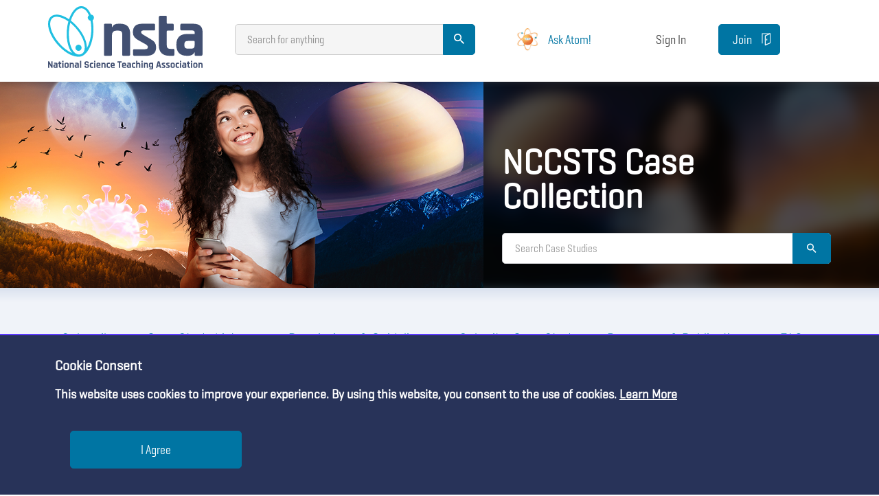

--- FILE ---
content_type: text/html; charset=UTF-8
request_url: https://www.nsta.org/case-studies?page=10
body_size: 19110
content:

<!DOCTYPE html>
<html lang="en" dir="ltr" prefix="og: https://ogp.me/ns#">
  <head>
        <meta name="viewport" content="width=device-width, initial-scale=1.0" />
    <meta charset="utf-8" />
<link rel="canonical" href="https://www.nsta.org/case-studies" />
<meta property="og:title" content="NCCSTS Case Studies" />
<meta property="og:image" content="https://www.nsta.org/sites/default/files/hero/CaseStudies_hero_1024.jpg" />
<meta name="twitter:card" content="summary_large_image" />
<meta name="twitter:site" content="@NSTA" />
<meta name="twitter:title" content="NCCSTS Case Studies" />
<meta name="twitter:url" content="https://www.nsta.org/case-studies" />
<meta name="twitter:image" content="https://www.nsta.org/sites/default/files/hero/CaseStudies_hero_1024.jpg" />
<script>
					var nstaAds = {
									active : 1,
									url : 'https://my.nsta.org/controls/ad',
									activeForAdmins : '1'
								   };
					var nstaDiscussions = {
											requestUrl : 'https://my.nsta.org/controls/forums',
										   };
					var nstaLeaderboard = {
											requestUrl : 'https://my.nsta.org/controls/leaderboard',
										   };
					var nstaSearchSuggestions = ['5Es', 'A. Daniel Johnson', 'Adam LaMee', 'Administration', 'Advocacy', 'Aerospace', 'Alan Colburn', 'Amy R. Taylor', 'André M. Green', 'Andrew Fraknoi', 'Animal Adaptations', 'Animals', 'Ann E. Rivet', 'Anne Baffert', 'Anthony Bartley', 'Argument Driven Biology', 'Argument-Driven Inquiry', 'Arthur Eisenkraft', 'Ashley Murphy', 'Assessment', 'Astronomy', 'Bernie Zubrowski', 'Bethany P. Broadwell', 'Bill Robertson', 'Biology', 'Bob Riddle', 'Bonnie S. Wood', 'Brian J. Reiser', 'Careers', 'Carl Van Faasen', 'Carol Stallworth', 'Cary Sneider', 'Cecilia Silva', 'Cells', 'Chad Dorsey', 'Charles R. Barman', 'Chemistry', 'Christina V. Schwarz', 'Christine Anne Royce', 'Citizen Science', 'Climate change', 'Clyde Freeman Herreid', 'Computer Science', 'Crosscutting Concepts', 'Crystal Bruxvoort', 'Curricula', 'Cynthia Passmore', 'Daniel FitzPatrick', 'Daniel P. Shepardson ', 'David Ipsen', 'David R. Wetzel', 'David T. Crowther', 'Dennis Schatz', 'Density', 'Disabilities', 'Disciplinary Core Ideas', 'Donna Farland-Smith', 'Donna Governor', 'Douglas Llewellyn', 'Early Childhood', 'Earth and Space Science', 'Ed Linz', 'Edward Britton', 'Edwin P. Christmann', 'Electricity', 'Elementary', 'Ellen Granger', 'Elysa Corin', 'Emily Morgan', 'Emily Van Zee', 'Energy', 'Engineering', 'English Language Learners', 'Environmental Science', 'Equity', 'Eric Brunsell', 'Evolution', 'Force and Motion', 'Fossils', 'Framework for K-12 Science Education ', 'Francis Eberle', 'General Science', 'Generation Genius', 'Genetics', 'Gina Childers', 'Graham Peaslee', 'Grants/Fellowships', 'heredity', 'High School', 'Inclusion', 'Informal Education', 'Inquiry', 'Instructional Materials', 'Interdisciplinary', 'Irwin Slesnick', 'James Jadrich', 'James McDonald', 'Janet Eberhardt', 'Janey Kelly', 'Jennifer Soukhome ', 'Jessica Fries-Gaither', 'Jodi Wheeler-Toppen', 'John E. Penick', 'John Haysom', 'John L. Badgett', 'John Summers', 'Jonathon Grooms', 'Joseph Krajcik', 'Joy Hakim', 'Joyce Parker', 'Joyce Tugel', 'Judy Elgin Jensen', 'Jukka Kohtamaki', 'Jukka Kohtamäki', 'Juliana Texley', 'Julie Thomas', 'Julie V. McGough', 'Kaitlyn McGlynn', 'Karen Ansberry', 'Katheryn B. Kennedy', 'Kathleen Damonte', 'Katie Coppens', 'Kemper Lipscomb', 'Ken Roy', 'Kenneth Russell Roy', 'Kiesha Williams', 'Kindergarten', 'Kristin Wilson', 'Lab Safety', 'Labs', 'LaMoine L. Motz', 'Larry D. Kirkpatrick', 'Laura Tucker', 'Lawrence F. Lowery', 'Learning Progression', 'LeeAnn M. Sutherland', 'Leeanne Gleim', 'Leeanne K. Gleim', 'Lesson Plans', 'Life Science', 'Light', 'Linda Froschauer', 'Lisa M. Nyberg', 'Literacy', 'Lois Sherwood', 'Lori A. Howard', 'Luba Vangelova', 'M. Gail Jones', 'Magnetism', 'Magnets', 'Makerspaces', 'Marian Pasquale', 'Marianne E. Krasny', 'Mark J. Volkmann', 'Mary Jane Heater', 'Mathematics', 'Matter', 'Matter and Energy', 'Matthew Bobrowsky', 'Megan Ennes', 'Megan Sullivan', 'Melanie Hester', 'Meteorology', 'Michael Bowen', 'Michael R. Falvo', 'Middle School', 'Mikko Korhonen', 'Multicultural', 'Nancy M. Trautmann', 'New Science Teachers', 'News', 'NGSS', 'Norman LaFave', 'Outdoor', 'Page Keeley', 'Patrick Brown', 'Patrick Enderle', 'Patty McGinnis', 'Paul G. Hewitt', 'Pedagogy', 'Peggy Ashbrook', 'Performance Expectations', 'Peter Carafano', 'Phenomena', 'Photosynthesis', 'Physical Science', 'Physics', 'Picture-Perfect Science', 'Plate Tectonics', 'Policy', 'Postsecondary', 'Preschool', 'Preservice Science Education', 'Problem Based Learning', 'Professional Learning', 'Rand Harrington', 'Ravit Golan Duncan', 'Research', 'Richard Konicek-Moran', 'Robert A. Lucking ', 'Robert Stebbins', 'Robin Lee Harris', 'Rock Cycle', 'Rocks', 'Rodger W. Bybee', 'Ruth Bickel', 'S. Rená Smith ', 'Safety', 'Sally Ride', 'Sami Kahn', 'Sandra S. West', 'Science and Engineering Practices', 'Science Field Trips', 'Science Notebooks', 'SciPack', 'Shannan McNair', 'Sharon Schleigh', 'Shawn Y. Stevens', 'Sheila Tobias', 'Sherry A. Southerland', 'Sherry Southerland', 'Solar System', 'Sound', 'STEAM', 'STEM', 'STEM Road Map', 'Steve Fannin', 'Steve Metz', 'Steve Rich', 'Steven W. Gilbert', 'Stop Faking It', 'Susan A. Everett', 'Susan Cooper', 'Sylvia Vardell', 'Tami C. AL-Hazza', 'Teacher Preparation', 'Teaching Strategies', 'Technical and Vocational Education', 'Technology', 'Terry Kwan', 'Terry Shiverdecker', 'Thomas O’Brien', 'Three-Dimensional Learning', 'Todd Campbell', 'Todd Hoover', 'Todd Hutner', 'Todd L. Hutner', 'Tom J. McConnell', 'Uncovering Student Ideas', 'Valarie L. Akerson', 'Victor Sampson', 'Vivian Troen', 'Water', 'Water Cycle', 'Waves', 'Wayne Melville', 'Weather', 'Weather and Climate', 'William C. Ritz', 'William C. Robertson', 'William H. Leonard', 'William Statema', 'William Straits'];
					var nstaIsAuth = false;
				</script>
<meta name="Generator" content="Drupal 10 (Thunder | https://www.thunder.org)" />
<meta name="MobileOptimized" content="width" />
<meta name="HandheldFriendly" content="true" />
<meta name="viewport" content="width=device-width, initial-scale=1.0" />
<link rel="icon" href="/sites/default/files/favicon.ico" type="image/vnd.microsoft.icon" />

    <title>NCCSTS Case Studies | NSTA</title>
    <link rel="stylesheet" media="all" href="/modules/custom/nsta/css/admin.css?t8ma9t" />
<link rel="stylesheet" media="all" href="/core/modules/system/css/components/align.module.css?t8ma9t" />
<link rel="stylesheet" media="all" href="/core/modules/system/css/components/fieldgroup.module.css?t8ma9t" />
<link rel="stylesheet" media="all" href="/core/modules/system/css/components/container-inline.module.css?t8ma9t" />
<link rel="stylesheet" media="all" href="/core/modules/system/css/components/clearfix.module.css?t8ma9t" />
<link rel="stylesheet" media="all" href="/core/modules/system/css/components/details.module.css?t8ma9t" />
<link rel="stylesheet" media="all" href="/core/modules/system/css/components/hidden.module.css?t8ma9t" />
<link rel="stylesheet" media="all" href="/core/modules/system/css/components/item-list.module.css?t8ma9t" />
<link rel="stylesheet" media="all" href="/core/modules/system/css/components/js.module.css?t8ma9t" />
<link rel="stylesheet" media="all" href="/core/modules/system/css/components/nowrap.module.css?t8ma9t" />
<link rel="stylesheet" media="all" href="/core/modules/system/css/components/position-container.module.css?t8ma9t" />
<link rel="stylesheet" media="all" href="/core/modules/system/css/components/reset-appearance.module.css?t8ma9t" />
<link rel="stylesheet" media="all" href="/core/modules/system/css/components/resize.module.css?t8ma9t" />
<link rel="stylesheet" media="all" href="/core/modules/system/css/components/system-status-counter.css?t8ma9t" />
<link rel="stylesheet" media="all" href="/core/modules/system/css/components/system-status-report-counters.css?t8ma9t" />
<link rel="stylesheet" media="all" href="/core/modules/system/css/components/system-status-report-general-info.css?t8ma9t" />
<link rel="stylesheet" media="all" href="/core/modules/system/css/components/tablesort.module.css?t8ma9t" />
<link rel="stylesheet" media="all" href="/core/modules/views/css/views.module.css?t8ma9t" />
<link rel="stylesheet" media="all" href="/modules/contrib/paragraphs/css/paragraphs.unpublished.css?t8ma9t" />
<link rel="stylesheet" media="all" href="/themes/custom/nstabuild/css/site.min.css?t8ma9t" />
<link rel="stylesheet" media="all" href="/themes/custom/nstabuild/css/slick.css?t8ma9t" />
<link rel="stylesheet" media="all" href="/themes/custom/nstabuild/css/slick-theme.css?t8ma9t" />
<link rel="stylesheet" media="all" href="/sites/default/files/custom-cms.css?t8ma9t" />
<link rel="stylesheet" media="all" href="/themes/custom/nstabuild/css/components/tabs.css?t8ma9t" />
<link rel="stylesheet" media="all" href="/themes/custom/nstabuild/css/components/messages.css?t8ma9t" />
<link rel="stylesheet" media="all" href="//cdnjs.cloudflare.com/ajax/libs/jquery-modal/0.9.1/jquery.modal.min.css" />


    <link rel="stylesheet" type="text/css" href="https://my.nsta.org/css/site.min.css?1" />

    <style id="nsta-build-styles">

      @font-face {
        font-family: "Geogrotesque";
        src: url("/themes/custom/nstabuild/fonts/Geogrotesque-Regular.eot"); /* IE9*/
        src: url("/themes/custom/nstabuild/fonts/Geogrotesque-Regular.eot?#iefix") format("embedded-opentype"), /* IE6-IE8 */
        url("/themes/custom/nstabuild/fonts/Geogrotesque-Regular.woff2") format("woff2"), /* chrome、firefox */
        url("/themes/custom/nstabuild/fonts/Geogrotesque-Regular.woff") format("woff"), /* chrome、firefox */
        url("/themes/custom/nstabuild/fonts/Geogrotesque-Regular.ttf") format("truetype"), /* chrome、firefox、opera、Safari, Android, iOS 4.2+*/
        url("/themes/custom/nstabuild/fonts/Geogrotesque-Regular.svg#Geogrotesque Light") format("svg"); /* iOS 4.1- */
      }

      .cookie-consent-banner {
        display: flex;
        flex-wrap: wrap;
        background: #283359;
        color: #fff;
        padding: 1rem 5rem;
        position: fixed;
        bottom: 0;
        left: 0;
        right: 0;
        z-index: 1000;
        border-top: 2px solid #5c3afe;
      }
      .cookie-consent-banner h4, .cookie-consent-banner p {
        font-family: "Geogrotesque";
        color: #fff;
        font-weight: 600;
      }

      .cookie-consent-banner h4 {
        font-size: 20px;
        margin: 1rem 0;
      }

      .cookie-consent-banner button {
        width: 250px;
        height: 55px;
        margin: 22px;
      }

      .blog .hero.hero-short .blurb {
        background-size: cover;
        background-position: right top;
        background-image: url('/themes/custom/nstabuild/images/hero-short.png');
      }
      .general-article .hero.hero-short h2, .general-article .hero.hero-short h1, .blog .hero.hero-short h2, .blog .hero.hero-short h1 {
        text-align: left;
        font-size: 2.7em;
        margin: 0;
        color: #fff;
        line-height: 1.1;
      }
      .page-wrap .hero .crumb {
        position: absolute;
        top: 10px;
        left: 0;
        color: #fff;
        margin: 0;
      }

      .keywords a {
        margin: 8px;
        white-space: nowrap;
        display: inline-block;
      }

      .general-article-intro .social p a i {
        font-size: 14px;
        width: 15px;
      }


      .button-purple {
        display: inline-block;
        text-align: center;
        line-height: 50px;
        background-color: #5c3bfe;
        color: #fff;
        border-radius: 25px;
        border: 1px solid #fff;
        width: 180px;
        height: 50px;
        font-size: 20px;
      }
      .button-purple:hover {
        background-color: #4621ff;
        color: #fff;
        text-decoration: none;
      }
      .button-purple:active {
        background-color: #4621ff;
      }

      .button-white {
        display: inline-block;
        text-align: center;
        line-height: 50px;
        background-color: #fff;
        color: #5c3bfe;
        border-radius: 25px;
        border: 1px solid #5c3bfe;
        width: 180px;
        height: 50px;
        font-size: 20px;
      }
      .button-white:hover {
        background-color: #f0f3f9;
        color: #5c3bfe;
        text-decoration: none;
      }

      .button-white:active {
        background-color: #5c3bfe;
        color: #fff;
      }

      .ui-dialog {
        z-index: 102;
      }
      .ui-widget-overlay {
        z-index: 99;
      }

      .ck.ck-toolbar .ck.ck-toolbar__separator {
        background: #fff !important;
      }
      .ck.ck-editor {
        width: 790px;
      }
      .ck.ck-toolbar.ck-toolbar_grouping>.ck-toolbar__items {
        flex-wrap: wrap;
      }
      .ck.ck-toolbar.ck-toolbar_grouping>.ck-toolbar__items>* {
        flex: 1 1 25px;
      }
      .js .field--widget-entity-reference-paragraphs .dropbutton-wrapper {
        padding-bottom: 800px;
      }

      .section-level-up.narrow.background-dark {
        box-shadow: 0 3px 6px 0 #DAE2EF;
        display: flex;
        padding: 0 calc(50% - 570px);
      }

      .social.floating{
        min-width: 250px;
        justify-content: right;
      }


      .button-purple {
        display: inline-block;
        text-align: center;
        line-height: 50px;
        background-color: #5c3bfe;
        color: #fff !important;
        border-radius: 25px;
        border: 1px solid #fff;
        width: 150px;
        height: 50px;
        font-size: 18px;
      }
      .button-purple:hover {
        background-color: #fff;
        color: #5c3bfe !important;
        text-decoration: none;
      }
      .button-purple:active {
        background-color: #f0f3f9;
      }

      .button-white {
        display: inline-block;
        text-align: center;
        line-height: 50px;
        background-color: #f0f3f9;
        color: #5c3bfe;
        border-radius: 25px;
        border: 1px solid #5c3bfe;
        width: 150px;
        height: 50px;
        font-size: 18px;
      }
      .button-white:hover {
        background-color: #fff;
        color: #5c3bfe;
        text-decoration: none;
      }

      .button-white:active {
        background-color: #eaeaea;
      }

      .button.text, input[type="button"].text {
        font-family: "Geogrotesque Cond W01 Regular","Helvetica Neue",Helvetica,Roboto,Arial,sans-serif !important;
      }

      .modal {
        height: 70% !important;
        max-height: 820px !important;
        max-width: 850px !important;
        display: none;
        vertical-align: middle !important;
        position: relative !important;
        z-index: 2 !important;
        box-sizing: border-box !important;
        width: 90% !important;
        background: #fff !important;
        padding: 15px 30px !important;
        -webkit-border-radius: 8px !important;
        -moz-border-radius: 8px !important;
        -o-border-radius: 8px !important;
        -ms-border-radius: 8px !important;
        border-radius: 8px !important;
        -webkit-box-shadow: 0 0 10px #000 !important;
        -moz-box-shadow: 0 0 10px #000 !important;
        -o-box-shadow: 0 0 10px #000 !important;
        -ms-box-shadow: 0 0 10px #000 !important;
        box-shadow: 0 0 10px #000 !important;
        text-align: left !important;
      }

      .blocker {
        z-index: 11 !important;
      }

      .ui-dialog {
        width: 90% !important;
      }
      .ui-button {
        top: 2.5rem;
        background: black;
      }

      @media (min-width: 0em) and (max-width: 48em) {
        .general-article-intro .social p a i {
          width: unset;
        }

        .section-level-up.narrow.background-dark {
          flex-wrap: wrap;
        }
      }

      .open {
        display: inline-block;
      }

    </style>

    

    <script>

            function resizeIFrameToFitContent( iFrame, intH ) {
              //iFrame.width  = iFrame.contentWindow.document.body.scrollWidth;
              //iFrame.height = intH; //iFrame.contentWindow.document.body.scrollHeight;
              if (document.getElementById(iFrame) != null)
                document.getElementById(iFrame).height = intH;
            }

            var allAnswered = true;
            var firstBlankAnswer = true;
            var linkedAnswers = {};
            var firstBlankLinkedIFrameID = null;
            var lastIFrameID;
            var currentIFrameID;

            function submitFinal() {

              allAnswered = true; // reset on every try

              checkAnswers();

              var checkin = setInterval(function () { // wait for responses from all iframes
                if (currentIFrameID == lastIFrameID) {
                  var a = false;
                  for (var key in linkedAnswers) {
                    a = linkedAnswers[key];
                  }
                  if (a == false && firstBlankLinkedIFrameID != null) {
                    allAnswered = false;
                    $('#' + firstBlankLinkedIFrameID).get(0).contentWindow.postMessage("markError", "*");
                    scrollToBlank(firstBlankLinkedIFrameID);
                  }

                  if (allAnswered == true) {
                    postFinal();
                  }

                  clearInterval(checkin);
                }
              }, 200);
            }

            function test( iFrame, intH ) {
              //iFrame.width  = iFrame.contentWindow.document.body.scrollWidth;
              //iFrame.height = intH; //iFrame.contentWindow.document.body.scrollHeight;
              if (document.getElementById(iFrame) != null)
                document.getElementById(iFrame).height = intH;
            }

            function postFinal() {
              var iFrameSubmit;
              $('iframe').each(function () {
                if ($(this).attr('src') != null
                  && $(this).attr('src').includes('.nsta.org') == true
                  && $(this).attr('src').includes('productid=') == true) {
                  iFrameSubmit = $(this);
                }
              });

              iFrameSubmit.get(0).contentWindow.postMessage("postBack", "*");

              setTimeout(function(){window.parent.location.reload()}, 5000);
              //window.location.href = window.location.href;
            }

            function checkAnswers() {
              $('iframe').each(function () {

                if ($(this).attr('src') != null
                  && $(this).attr('class') != null
                  && $(this).attr('class').includes('gh-fit') == true
                  && $(this).attr('src').includes('.nsta.org') == true
                  && $(this).attr('src').includes('productid=') == false) {

                  $(this).get(0).contentWindow.postMessage({ action: 'checkAnswered', iframeID: $(this).attr('id') }, '*');

                  lastIFrameID = $(this).attr('id');
                }
              });
            }

            function scrollToBlank(iFrameID) {
              if (firstBlankAnswer == true) {
                $('html, body').animate({ scrollTop: $('#' + iFrameID).offset().top - 200 }, 800, function () { firstBlankAnswer = true; });
                firstBlankAnswer = false;
              }
            }

            window.addEventListener('message', event => {

              // IMPORTANT: check the origin of the data!
              if (event.origin == 'https://my.nsta.org') {
                // The data was sent from your site.
                // Data sent with postMessage is stored in event.data:
                // console.log(event.data);

                if (event.data == 'submitFinal') {
                  submitFinal();
                } else if (event.data.iframeID != null) {

                  if (event.data.linkID > 0) {
                    // once true, remain true
                    if (linkedAnswers[event.data.linkID] == null
                      || event.data.isAnswered == true)
                      linkedAnswers[event.data.linkID] = event.data.isAnswered;

                    if (firstBlankLinkedIFrameID == null
                      && event.data.isAnswered == false)
                      firstBlankLinkedIFrameID = event.data.iframeID;

                  } else if (event.data.isAnswered == false) {
                    allAnswered = false;
                    $('#' + event.data.iframeID).get(0).contentWindow.postMessage("markError", "*");
                    scrollToBlank(event.data.iframeID);
                  }

                  currentIFrameID = event.data.iframeID;

                } else if (event.data == 'targetLinks') {
                  // change all links to new tab for PLUs
                  $("a").attr("target", "_blank");
                } else if (event.data.action == 'resizeIFrameToFitContent') {
                  resizeIFrameToFitContent(event.data.fqid, event.data.intH);
                }

              } else {
                // The data was NOT sent from your site!
                return;
              }
            });
    </script>

    <!-- Global site tag (gtag.js) - Google Ads -->
    <script async src="https://www.googletagmanager.com/gtag/js?id=AW-714706910"></script>
    <script>
      window.dataLayer = window.dataLayer || [];
      function gtag(){dataLayer.push(arguments);}
      gtag('js', new Date());

      gtag('config', 'AW-714706910');
    </script>
    <!-- End Global site tag (gtag.js) - Google Ads -->

      <!-- Google Tag Manager -->
      <script>(function(w,d,s,l,i){w[l]=w[l]||[];w[l].push({'gtm.start':
            new Date().getTime(),event:'gtm.js'});var f=d.getElementsByTagName(s)[0],
          j=d.createElement(s),dl=l!='dataLayer'?'&l='+l:'';j.async=true;j.src=
          'https://www.googletagmanager.com/gtm.js?id='+i+dl;f.parentNode.insertBefore(j,f);
        })(window,document,'script','dataLayer','GTM-PF5FHKZ');</script>

      <script>(function(w,d,s,l,i){w[l]=w[l]||[];w[l].push({'gtm.start':
            new Date().getTime(),event:'gtm.js'});var f=d.getElementsByTagName(s)[0],
          j=d.createElement(s),dl=l!='dataLayer'?'&l='+l:'';j.async=true;j.src=
          'https://www.googletagmanager.com/gtm.js?id='+i+dl;f.parentNode.insertBefore(j,f);
        })(window,document,'script','dataLayer','GTM-MH7BB588');</script>
      <!-- End Google Tag Manager -->

      <link href="https://my.nsta.org/fonts/fa/css/fontawesome.min.css" rel="stylesheet" />
      <link href="https://my.nsta.org/fonts/fa/css/brands.min.css" rel="stylesheet" />
      <link href="https://my.nsta.org/fonts/fa/css/solid.min.css" rel="stylesheet" />
      <link href="https://my.nsta.org/fonts/fa/css/regular.min.css" rel="stylesheet" />
      <link href="https://my.nsta.org/fonts/fa/css/light.min.css" rel="stylesheet" />
      <link href="https://my.nsta.org/fonts/fa/css/v4-font-face.min.css" rel="stylesheet" /> <!-- support v4 icon references/syntax -->

      <script src="https://i.snoball.it/share/file/p/OJRF/widget.js"></script>

    <!-- MultiView -->
      <script src="//assets.adobedtm.com/175f7caa2b90/a389e1a8d4c0/launch-30368eed9d7f.min.js" async></script>
    <!-- End MultiView -->

      <script src="https://my.nsta.org/js/nsta.js"></script>

      <link rel="stylesheet" href="https://files.bettybot.ai/ui-widget/betty-bot-ui.css">
      <script src="https://files.bettybot.ai/ui-widget/betty-bot-ui.js"></script>
      <link rel="stylesheet" href="https://portal.nsta.org/css/nsta-atom.css">

      <script>
        document.addEventListener("DOMContentLoaded", function(e) {
          if (!window.location.pathname.includes('/imce')) {

            const cssLink = document.createElement('link');
            cssLink.rel = 'stylesheet';
            cssLink.href = 'https://portal.nsta.org/css/site-nsta-add-ons.css';
            document.head.appendChild(cssLink);

            const scriptTag = document.createElement('script');
            scriptTag.src = 'https://portal.nsta.org/js/nsta.js';
            scriptTag.async = true; // Optional: Load asynchronously
            document.head.appendChild(scriptTag);

            checkConsent();

            fetch('https://portal.nsta.org/api/atom', {
              headers: { 'Accept': 'text/html' },
              credentials: 'include' // Send cookies if required
              })
                .then(response => response.text())
                .then(html => {
                  document.getElementById('atom-container').innerHTML = html;
                  atomHelpButton();
                })
                .catch(error => console.error('Error fetching snippet:', error));
          }
        });
      </script>

    <!--
    <PageMap><DataObject type="document">
                </DataObject></PageMap>
    -->


      </head>
  <body
          
          data-nid="522796"                              data-pwe="0"
  >

    <!-- Google Tag Manager (noscript) -->
    <noscript><iframe src="https://www.googletagmanager.com/ns.html?id=GTM-PF5FHKZ" height="0" width="0" style="display:none;visibility:hidden"></iframe></noscript>
    <noscript><iframe src="https://www.googletagmanager.com/ns.html?id=GTM-MH7BB588" height="0" width="0" style="display:none;visibility:hidden"></iframe></noscript>
    <!-- End Google Tag Manager (noscript) -->

        
        <a href="#main-content" class="visually-hidden focusable">
          Skip to main content
        </a>
        
          <div class="dialog-off-canvas-main-canvas" data-off-canvas-main-canvas>
    
<div class="fixMinHeight">
    <div class="page-wrap">

      <div class="adWrapper">
      </div>

                <div style="position: relative;">

<!-- header -->
<script src="https://code.jquery.com/jquery-3.5.1.min.js" integrity="sha256-9/aliU8dGd2tb6OSsuzixeV4y/faTqgFtohetphbbj0=" crossorigin="anonymous"></script>
<script type="text/javascript" >
  $(document).ready(function () {
    $(".account").mouseover(function () {
      var X = $(this).attr('id');
      if (X == 1) {
        $(".account-submenu").hide();
        $(this).attr('id', '0');
      }
      else {
        $(".account-submenu").show();
        $(this).attr('id', '1');
      }
    });

    //Mouse click on sub menu
    $(".account-submenu").mouseup(function () {
      return false
    });

    //Mouse click on my account link
    $(".account").mouseup(function () {
      return false
    });

    //Document Click
    $(document).mouseup(function () {
      $(".account-submenu").hide();
      $(".account").attr('id', '');
    });

    $(window).scroll((function () {
        var t = $(window).scrollTop();
        Waypoint.refreshAll(),
          t > 300 ? $(".site-nav").addClass("compressed-nav") : $(".site-nav").removeClass("compressed-nav")
      }
    ));
  });
</script>

<header class="site-header wrapper" aria-label="Site header" style="justify-content: space-between;">
    <p class="logo"><a href="/"><img class="logo-lg" src="/themes/custom/nstabuild/images/logo-nsta.svg" data-width="227" data-height="82" alt="NSTA - National Science Teachers Association" /><img class="logo-sm" src="/themes/custom/nstabuild/images/logo-sm.svg" data-width="116" data-height="50" alt="NSTA - National Science Teachers Association" /></a></p>

    <div class="search " style="min-width: 350px;">
        <form action="https://my.nsta.org/search"><input type="text" placeholder="&nbsp;" name="q" style="min-width: 350px;" /><label for="search">Search for anything</label><input type="submit" class="button right-align" value="&#xf375;" /></form>
    </div>

  <div>
    <a href="https://portal.nsta.org/atom" target="_blank" class="button small" style="display: flex !important; align-items: center; background: #fff; padding: 4px 10px; border: 0;">
      <div><img src="https://tasiobettyfiles.blob.core.windows.net/ui-images/nsta/NSTA-Atom-Mascot.png" alt="NSTA Atom AI Assistant" style="width: 39px; height: auto;" /></div>
      <div style="padding: 10px; color: #0075A3;">Ask Atom!</div>
    </a>
  </div>

    <div class="login" style="display: flex; align-items: center; font-size: 18px;">

        
            <a href="https://my.nsta.org/account/login-cms?ref=https%3A%2F%2Fwww.nsta.org%2Fcase-studies%3Fpage%3D10%26t%3D81b4525ddf189926f8397006d4e6377e" class="button text small">Sign In</a>

            </div>

            <div class="join"><a href="https://www.nsta.org/membership" class="button small">Join</a></div>
    
    <!--<div class="navigation" ><a href="#" class="button menu small">Menu</a></div>-->

    <div id="navMobile"></div>

    <div class="mobile-nav">
        <a href="#" class="menu-button"><i class="fa fa-navicon"></i> Menu</a>
        <a href="https://my.nsta.org/search"><i class="fa fa-search"></i> Search</a>
        <a href="https://www.nsta.org/membership"><img src="/themes/custom/nstabuild/images/join-icon.svg" /> Join</a>
    </div>


</header>

<div id="navStatic"></div>


    <script>
        function loadFile(filePath, elementId) {
            var result = null;
            var xmlhttp = new XMLHttpRequest();
            xmlhttp.open("GET", filePath, false);
            xmlhttp.send();
            if (xmlhttp.status == 200) {
                result = xmlhttp.responseText;
            }
            // return result;

            document.getElementById(elementId).innerHTML = result;
        }
        loadFile('https://static.nsta.org/nav-main.html','navStatic');
        loadFile('https://static.nsta.org/nav-mobile.html','navMobile');
    </script>

</div>


        <!-- main content -->
        <main>
            <div>

                <div id="main-wrapper" class="layout-main-wrapper layout-container clearfix">
                    <div id="main" class="layout-main clearfix">
                          <div>
    

  <div id="block-nstabuild-content">
    
        
        <div class="block-content">
      <article>

  
    

  
  <div>
            <section   class="section-level-up" >
        <div >
            
    
    
    

    <div >
        
        <section class="hero">
            <div class="img " data-bg="" style="background-size: cover; background-position: center center; background-image: url('/sites/default/files/hero/CaseStudies_hero_1024.jpg')">&nbsp;</div>
            <div class="blurb">
                <h1>NCCSTS Case Collection</h1>
                <p></p>
                
                                <form action="/case-studies/all"><p><input type="text" placeholder="Search Case Studies" name="keywords"/><input type="submit" class="button right-align" value="&#xf375;" /></p></form>
                                <div class="blurb-bg lazyload1" data-bg="/sites/default/files/hero/CaseStudies_hero_1024.jpg" style="background-size: cover; background-position: center center; background-image: url('/sites/default/files/hero/CaseStudies_hero_1024.jpg')">&nbsp;</div>
            </div>
        </section>
    </div>




  <div>
    
        
        <div class="block-content">
      
  
              <section>




            <div><div style="background-image: linear-gradient(#DAE2EF, #F0F3F9); height: 20px;">
<p>&nbsp;</p>
</div>
<style type="text/css">@media (min-width: 48em) {
.get-involved {width: 1140px; margin: auto;}
}
@media (min-width: 0em) and (max-width: 48em) {
.get-involved h4, .get-involved p, .get-involved p a {width: 100%; text-align: center;}
}
</style>
<div style="background-color: #F0F3F9; padding: 20px;">
<div class="get-involved">
<p style="display: inline-flex; padding: 20px; color: #34405B"><a href="https://my.nsta.org/resource/123792/case-studies-subscription" target="_blank">Subscribe</a></p>

<p style="display: inline-flex; padding: 20px; color: #34405B"><a href="https://my.nsta.org/account/listserves" target="_blank">Case Study Listserv</a></p>

<p style="display: inline-flex; padding: 20px; color: #34405B; text-decoration: none;"><a href="https://www.nsta.org/case-studies/guidelines" target="_blank">Permissions &amp; Guidelines</a></p>

<p style="display: inline-flex; padding: 20px; color: #34405B"><a href="https://www.nsta.org/case-studies/submit" target="_blank">Submit a Case Study</a></p>

<p style="display: inline-flex; padding: 20px; color: #34405B"><a href="https://www.nsta.org/case-studies/resources/publications" target="_blank">Resources &amp; Publications</a></p>

<p style="display: inline-flex; padding: 20px; color: #34405B"><a href="https://www.nsta.org/case-studies/faq" target="_blank">FAQ</a></p>
</div>
</div>
</div>
      




</section>
      
  
    </div>
      </div>


        </div>
    </section>
        <section   class="section-level-up regular n" >
        <div class="wrapper">
            <div >
                

  <div>
    
        
        <div class="block-content">
      
  
              <section>




            <div><h4 class="text-align-center">Enrich your students’ educational experience with case-based teaching</h4><p class="text-align-center">The NCCSTS Case Collection, created and curated by the National Center for Case Study Teaching in Science, on behalf of the University at Buffalo, contains over a thousand peer-reviewed case studies on a variety of topics in all areas of science.</p></div>
      




</section>
      
  
    </div>
      </div>



  <div>
    
        
        <div class="block-content">
      
  
              <section>




            <div><div class="text-align-center"><p class="text-align-center" style="color:#5E3AFF;"><strong>Subscription is required for access to teaching notes and answer keys. Cases (only) are freely accessible.</strong></p><p class="text-align-center" style="color:#5E3AFF;">Subscription is available without NSTA Membership, or as an <a href="https://www.nsta.org/membership">NSTA Membership add-on</a>.</p><p class="text-align-center" style="display:inline-block;margin:10px;padding-top:20px;"><a class="button outline" href="https://my.nsta.org/resource/123792/case-studies-subscription" target="_blank"><strong>Subscribe Today</strong></a></p><p class="text-align-center" style="display:inline-block;margin:10px;padding-top:20px;"><a class="button" href="/case-studies/all" target="_blank"><strong>Browse Case Studies</strong></a></p></div></div>
      




</section>
      
  
    </div>
      </div>


            </div>
        </div>
    </section>
        <section   class="section-level-up" >
        <div >
            

  <div>
    
        
        <div class="block-content">
      
  
              <section>




            <div><div style="background-image: linear-gradient(#DAE2EF, white); height: 20px;">
<p>&nbsp;</p>
</div>
</div>
      




</section>
      
  
    </div>
      </div>


        </div>
    </section>
        <section   class="section-level-up regular n" >
        <div class="wrapper">
            <div >
                

  <div>
    
        
        <div class="block-content">
      
  
              <section>




            <div><h4>Latest Case Studies</h4>
</div>
      




</section>
      
  
    </div>
      </div>



  <div class="views-element-container">
    
        
        <div class="block-content">
      <div><div class="js-view-dom-id-2834252c9648af5b7c4b3670bbac20494e8e788d2f72574a527de6eeed750170">
  
  
  

  
  
  

  

<div>
  
  
  

  
  
  

  
              <!-- START features -->
        <div class="features">
      
      
                  
            <div class="article">
              <a href="/ncss-case-study/misdiagnosed-odyssey">
                                  <div class="cover lazyload" data-bg="/sites/default/files/2025-12/joint_instability_660.jpg">&nbsp;</div>
                                <div class="blurb">
                                      <p class="content-type">Case Study</p>
                                    A Misdiagnosed Odyssey
                                  </div>
              </a>
                          </div>

        

      
                  
            <div class="article">
              <a href="/ncss-case-study/beat-different-drum">
                                  <div class="cover lazyload" data-bg="/sites/default/files/2025-11/drumming_660.jpg">&nbsp;</div>
                                <div class="blurb">
                                      <p class="content-type">Case Study</p>
                                    The Beat of a Different Drum
                                  </div>
              </a>
                          </div>

        

      
                  
            <div class="article">
              <a href="/ncss-case-study/eyes-fly">
                                  <div class="cover lazyload" data-bg="/sites/default/files/2025-10/gene_location_660_0.jpg">&nbsp;</div>
                                <div class="blurb">
                                      <p class="content-type">Case Study</p>
                                    The Eyes of a Fly
                                  </div>
              </a>
                          </div>

        

      
                  
            <div class="article">
              <a href="/ncss-case-study/heart-matter">
                                  <div class="cover lazyload" data-bg="/sites/default/files/2025-10/sws_cardio_660.jpg">&nbsp;</div>
                                <div class="blurb">
                                      <p class="content-type">Case Study</p>
                                    The Heart of the Matter
                                  </div>
              </a>
                          </div>

        

      
              </div>
        <!-- END list-items or features -->
      
    
  
  

  

  

   
  
</div>

    

  
  

  
  
</div>
</div>

    </div>
      </div>


            </div>
        </div>
    </section>
        <section   class="section-level-up" >
        <div >
            

  <div>
    
        
        <div class="block-content">
      
  
              <section>




            <div><div style="background-image: linear-gradient(#DAE2EF, white); height: 20px;">
<p>&nbsp;</p>
</div>
</div>
      




</section>
      
  
    </div>
      </div>


        </div>
    </section>
        <section   class="section-level-up regular n" >
        <div class="wrapper">
            <div >
                

  <div>
    
        
        <div class="block-content">
      
  
              <section>




            <div><div style="display: flex; flex: wrap; margin: auto; padding: 20px; justify-content: center;">
<p style="padding: 20px"><img alt="NSF logo" data-entity-type="file" data-entity-uuid="5e4ead7b-d748-4610-a86e-7c2754a2136c" src="/sites/default/files/inline-images/CaseStudies_sponsored_NSF.jpg"></p>

<p style="padding: 20px"><img alt="PEW logo" data-entity-type="file" data-entity-uuid="adc2247e-51df-4e26-a479-dd0b456256dc" src="/sites/default/files/inline-images/CaseStudies_sponsored_PEW.jpg"></p>

<p style="padding: 20px"><img alt="ED logo" data-entity-type="file" data-entity-uuid="9021f542-bfb0-4973-ab61-a28715c92bba" src="/sites/default/files/inline-images/CaseStudies_sponsored_ED.jpg"></p>
</div>

<p class="text-align-center" style="max-width: 800px; margin: auto; padding: 0px 0px 100px 0px;">Development of the NCCSTS Case Collection was originally funded by major grants to the University at Buffalo from the <a href="https://www.nsf.gov/" target="_blank">National Science Foundation</a>, <a href="https://www.pewtrusts.org/en/" target="_blank">The Pew Charitable Trusts</a>, and the <a href="https://www.ed.gov/" target="_blank">U.S. Department of Education</a>.</p>
</div>
      




</section>
      
  
    </div>
      </div>


            </div>
        </div>
    </section>

  </div>

</article>

    </div>
      </div>


  </div>

                    </div>
                </div>


            </div>
        </main>


        <!-- footer -->
<footer class="site-footer">

    <div class="sitemap  wrapper">

        
              <ul class="subnav" reposition-element-large-insertAfter=".callouts h4" reposition-element-medium-insertAfter=".callouts h4" reposition-element-small-prependTo=".content" reposition-element1>
                            <li>
                <a href="https://portal.nsta.org/bookstore">Bookstore</a>
              </li>
                        <li>
                <a href="/conferences-events">Conferences &amp; Events</a>
              </li>
                        <li>
                <a href="/professional-learning" data-drupal-link-system-path="node/520864">Professional Learning</a>
              </li>
                        <li>
                <a href="https://www.nsta.org/membership">Membership</a>
              </li>
                        <li>
                <a href="/science-standards" data-drupal-link-system-path="node/515590">Science Standards</a>
              </li>
                        <li>
                <a href="/blog" data-drupal-link-system-path="node/515226">Blog</a>
              </li>
                        <li>
                <a href="https://www.nsta.org/awards-and-competitions">Awards &amp; Competitions</a>
              </li>
        </ul>
  





        
              <ul class="subnav" reposition-element-large-insertAfter=".callouts h4" reposition-element-medium-insertAfter=".callouts h4" reposition-element-small-prependTo=".content" reposition-element1>
                            <li>
                <a href="/overview" data-drupal-link-system-path="node/2725">About NSTA</a>
              </li>
                        <li>
                <a href="/contact-and-location" data-drupal-link-system-path="node/515227">Contact and Location</a>
              </li>
                        <li>
                <a href="https://www.nsta.org/leadership">Meet the NSTA Leadership</a>
              </li>
                        <li>
                <a href="https://www.nsta.org/careers">NSTA Career Openings</a>
              </li>
                        <li>
                <a href="https://careers.nsta.org/">Science and STEM Education Jobs</a>
              </li>
                        <li>
                <a href="/press-releases" data-drupal-link-system-path="node/516060">Press Releases</a>
              </li>
                        <li>
                <a href="http://nstasciencesupplyguide.com/">Science Supply Guide</a>
              </li>
        </ul>
  





        
              <ul class="subnav" reposition-element-large-insertAfter=".callouts h4" reposition-element-medium-insertAfter=".callouts h4" reposition-element-small-prependTo=".content" reposition-element1>
                            <li>
                <a href="/schools-and-districts" data-drupal-link-system-path="node/515932">For Administrators</a>
              </li>
                        <li>
                <a href="/college-professors" data-drupal-link-system-path="node/519970">For College Professors</a>
              </li>
                        <li>
                <a href="/advertisers" data-drupal-link-system-path="node/519250">For Advertisers</a>
              </li>
                        <li>
                <a href="/exhibitors">For Exhibitors</a>
              </li>
        </ul>
  





        

    </div>
    <div class="util wrapper">
        <div>
            <p>
            <img src="/themes/custom/nstabuild/images/logo-sm.svg" data-width="56" data-height="20" alt="NSTA - National Science Teachers Association" /><br />
            National Science Teaching Association<br />
405 E Laburnum Avenue Ste 3<br />
Richmond, VA 23222<br />
(T) 703.524.3646 (F) 703.243.7177
            </p>
        </div>
        <div>
            <p>
<a href="http://www.facebook.com/NSTA.FB" target="_blank"><img src="https://new.nsta.org/sites/default/files/2020-04/SocialMedia_Logos_Facebook_color_30_0.png" height="41px" width="41px" /></a>
<a href="https://x.com/NSTA" target="_blank"><img src="https://new.nsta.org/sites/default/files/2020-04/SocialMedia_Logos_X_whiteblue_30.png" height="41px" width="41px" /></a>
<a href="https://www.instagram.com/official_nsta/" target="_blank"><img src="https://new.nsta.org/sites/default/files/2020-04/SocialMedia_Logos_Instagram_whiteblue_30.png" height="41px" width="41px" /></a>
<a href="https://www.youtube.com/user/NatSciTeachAssoc" target="_blank"><img src="https://new.nsta.org/sites/default/files/2020-04/SocialMedia_Logos_Youtube_whiteblue_30.png" height="41px" width="41px" /></a>
<a href="https://www.linkedin.com/company/national-science-teachers-association/" target="_blank"><img src="https://new.nsta.org/sites/default/files/2020-04/SocialMedia_Logos_LinkedIn_whiteblue_30.png" height="41px" width="41px" /></a>
        </div>
    </div>

    <div style="display: flex; justify-content: space-between; border-top: 1px solid #ccc;
                padding: 1rem calc(50% - 570px); color: #fff;">
      <div>
        Copyright © 2026, National Science Teaching Association.
      </div>
      <div>
        <a href="https://www.nsta.org/nsta-website-terms-use" target="_blank">Terms of Use</a>
        <a href="https://www.nsta.org/nstas-privacy-policy" target="_blank" style="margin-left: 3rem;">Privacy Policy</a>
      </div>
    </div>

</footer>


    </div>
</div>

  </div>

        

        <div id="atom-container"></div>

        

        <script src="/core/assets/vendor/jquery/jquery.min.js?v=3.7.1"></script>
<script src="//cdnjs.cloudflare.com/ajax/libs/jquery-modal/0.9.1/jquery.modal.min.js"></script>
<script src="/themes/custom/nstabuild/templates-html/src/js/slick.js?t8ma9t"></script>
<script src="/themes/custom/nstabuild/js/site.min.js?t8ma9t"></script>




            <div class="global-mobile-nav">
                <div class="global-mobile-bg">



                    <a href="#" class="x"><i class="fa fa-close"></i></a>
                    <div class="logo-mobile">
                        <svg xmlns="http://www.w3.org/2000/svg" viewBox="0 0 242.48 99"><defs><style>.cls-1{fill:#ffffff;}.cls-2{fill:#ffffff;}</style></defs><title>Asset 2</title><g id="Layer_2" data-name="Layer 2"><g id="Layer_1-2" data-name="Layer 1"><path class="cls-1" d="M72,18.3a4.85,4.85,0,0,0-4.49-5.17h-.3l0,0C63.84,5.07,58.8.44,53,0S41.61,3.5,37.15,11a49.21,49.21,0,0,0-4.28,9.46,48.58,48.58,0,0,0-9.11-5c-8-3.28-14.88-3-19.26.8S-1.11,26.77,1,35.19C3,43.23,7.89,52,14.7,59.81s14.78,13.87,22.45,17A29.27,29.27,0,0,0,46,79,18.42,18.42,0,0,0,49.33,79a12.4,12.4,0,0,0,3.13-.7,12.14,12.14,0,0,0,2.22-1c3.15-1.79,6.1-4.89,8.66-9.17,4.25-7.1,7-16.72,7.72-27.08a69.47,69.47,0,0,0-1.15-19A4.83,4.83,0,0,0,72,18.3ZM17.21,57.62c-6.47-7.45-11.07-15.7-13-23.24-1.79-7.14-.92-12.69,2.45-15.62,2-1.71,4.7-2.45,8-2.22a26.18,26.18,0,0,1,7.82,2,46.52,46.52,0,0,1,9.34,5.24A72.29,72.29,0,0,0,29.43,38c-.73,10.36.64,20.26,3.85,27.9a29.62,29.62,0,0,0,4.39,7.46C30.7,70.39,23.46,64.82,17.21,57.62Zm37,15.86a7.45,7.45,0,0,1-1.07.77,10.55,10.55,0,0,1-2,.94l-.56.17-.16,0c-.27.07-.55.12-.84.17h-.05l-.33,0a9.15,9.15,0,0,1-1.48,0c-4.46-.32-8.49-4.23-11.35-11-3-7.16-4.29-16.52-3.6-26.37a70.79,70.79,0,0,1,2-12.35,70.49,70.49,0,0,1,9,8.7c6.48,7.45,11.08,15.71,13,23.24C58.46,65,57.59,70.55,54.22,73.48ZM67.74,40.74c-.67,9.51-3.1,18.31-6.86,24.9a29.94,29.94,0,0,0-1-8.59c-2-8-6.88-16.78-13.69-24.61a72.68,72.68,0,0,0-10.52-10A47.08,47.08,0,0,1,40,12.67C43.79,6.35,48.33,3,52.79,3.35s8.44,4.19,11.29,10.9a4.83,4.83,0,0,0,2.6,8.51A66.67,66.67,0,0,1,67.74,40.74Z"/><path class="cls-1" d="M48.12,60.22a4.84,4.84,0,1,0,4.48,5.17A4.84,4.84,0,0,0,48.12,60.22Z"/><path class="cls-2" d="M190.12,77.57h6a2.29,2.29,0,0,0,1.62-.44,2.09,2.09,0,0,0,.44-1.52V68.82a1.82,1.82,0,0,0-2.06-2.06h-3.93c-2.1,0-3.61-.44-4.52-1.33s-1.38-2.34-1.38-4.37V39.34c0-.72.39-1.08,1.18-1.08h7.67a2.27,2.27,0,0,0,1.62-.45,2.12,2.12,0,0,0,.44-1.52V29.51a1.83,1.83,0,0,0-2.06-2.07h-7.67c-.79,0-1.18-.35-1.18-1.08V17A1.83,1.83,0,0,0,184.23,15H176q-2.16,0-2.16,2.07V61.65q0,7.67,4.27,11.79T190.12,77.57Z"/><path class="cls-2" d="M167.44,56.78q-2.07-2.89-7.18-5.65l-9.93-5.9c-2.81-1.5-4.22-3-4.22-4.42v-.49q0-2.46,4.81-2.46H166a2.06,2.06,0,0,0,1.57-.44,2.29,2.29,0,0,0,.4-1.52V29.51c0-1.38-.66-2.07-2-2.07H148.17q-7.77,0-11.4,3.25t-3.64,10.12a11.77,11.77,0,0,0,2.36,7.57,22.12,22.12,0,0,0,7.37,5.5l9.73,5.41q4,2.16,4,4.52v.49q0,3-4.81,3H135.39a2.12,2.12,0,0,0-1.57.44,2.34,2.34,0,0,0-.39,1.53v6.29c0,1.37.65,2.06,2,2.06h18.68q15.42,0,15.43-13.17A12.93,12.93,0,0,0,167.44,56.78Z"/><path class="cls-2" d="M113.41,27.44h-3.14q-7.47,0-9.64,5.31h-.39V29.51a1.83,1.83,0,0,0-2.06-2.07H89.82a1.83,1.83,0,0,0-2.06,2.07v46a1.82,1.82,0,0,0,2.06,2.06h8.36a1.82,1.82,0,0,0,2.06-2.06V45.73q0-7.47,6.78-7.47h3.54q3.15,0,4.47,1.32c.89.89,1.33,2.38,1.33,4.47V75.51a1.82,1.82,0,0,0,2.06,2.06h8.26c1.44,0,2.16-.69,2.16-2.06V43.46Q128.84,27.44,113.41,27.44Z"/><path class="cls-2" d="M238.84,30.69q-3.63-3.24-11.4-3.25H209.59c-1.31,0-2,.69-2,2.07V35.9a2.29,2.29,0,0,0,.39,1.52,2.07,2.07,0,0,0,1.57.44h15.1c3.21,0,5.31.82,5.31,2.46v3.21H217.61q-7.77,0-12,4.13t-4.23,11.89v1.6c0,5.17,1.41,9.54,4.23,12.29s6.81,4.13,12,4.13H220a13.14,13.14,0,0,0,5.8-1.33,7.44,7.44,0,0,0,3.83-4h.4v3.25a1.82,1.82,0,0,0,2.06,2.06h8.26c1.44,0,2.16-.69,2.16-4.13V40.81Q242.48,33.94,238.84,30.69ZM230,61c0,5-2.26,5.4-6.79,5.4h-3.63c-2.1,0-3.57-.44-4.43-1.32s-1.27-2.38-1.27-4.47v-.42c0-2.1.42-3.59,1.27-4.47s2.33-1.33,4.43-1.33h9.24c.78,0,1.18.36,1.18,1.08Z"/><path class="cls-2" d="M6.79,86.34H5.49a.29.29,0,0,0-.33.33v5.82H5.1L1.94,86.56a.45.45,0,0,0-.44-.22H.33a.29.29,0,0,0-.33.33v9.4a.29.29,0,0,0,.33.33h1.3A.29.29,0,0,0,2,96.07v-5.8H2l3.13,5.82a.51.51,0,0,0,.5.31H6.79a.29.29,0,0,0,.33-.33v-9.4A.29.29,0,0,0,6.79,86.34Z"/><path class="cls-2" d="M20.48,94.68h-.62a1,1,0,0,1-.72-.21.92.92,0,0,1-.22-.7V90.32c0-.12.06-.17.19-.17h1.22a.32.32,0,0,0,.25-.08.3.3,0,0,0,.08-.24V88.75a.29.29,0,0,0-.33-.33H19.11c-.13,0-.19,0-.19-.17V86.77a.29.29,0,0,0-.33-.33H17.28c-.23,0-.35.11-.35.33v1.48a.15.15,0,0,1-.17.17h-.63a.29.29,0,0,0-.32.33v1.08c0,.13,0,.21.07.25a.37.37,0,0,0,.25.07h.63a.15.15,0,0,1,.17.17v3.55a2.52,2.52,0,0,0,.68,1.88,2.69,2.69,0,0,0,1.92.65h.95a.35.35,0,0,0,.26-.07.31.31,0,0,0,.07-.24V95A.29.29,0,0,0,20.48,94.68Z"/><path class="cls-2" d="M23.86,85.41H22.5a.27.27,0,0,0-.31.31v1.36a.27.27,0,0,0,.31.31h1.36a.28.28,0,0,0,.32-.31V85.7C24.18,85.5,24.07,85.41,23.86,85.41Z"/><path class="cls-2" d="M23.85,88.42H22.5c-.21,0-.31.11-.31.33v7.32a.29.29,0,0,0,.33.33h1.34a.27.27,0,0,0,.32-.33V88.75A.29.29,0,0,0,23.85,88.42Z"/><path class="cls-2" d="M29.79,88.42H28.4a2.62,2.62,0,0,0-1.91.66A2.52,2.52,0,0,0,25.82,91v2.88a2.53,2.53,0,0,0,.67,1.9,2.66,2.66,0,0,0,1.91.65h1.39a2.6,2.6,0,0,0,1.9-.66,2.49,2.49,0,0,0,.68-1.89V91a2.48,2.48,0,0,0-.68-1.88A2.6,2.6,0,0,0,29.79,88.42Zm.63,5.37a.94.94,0,0,1-.21.7,1,1,0,0,1-.72.21H28.7a1,1,0,0,1-.71-.21,1,1,0,0,1-.2-.7V91a.75.75,0,0,1,.91-.91h.79a1.05,1.05,0,0,1,.72.2,1,1,0,0,1,.21.71Z"/><path class="cls-2" d="M38,88.42h-.5a1.47,1.47,0,0,0-1.53.85h-.07v-.52a.29.29,0,0,0-.33-.33H34.27a.29.29,0,0,0-.33.33v7.32a.29.29,0,0,0,.33.33h1.32a.29.29,0,0,0,.33-.33V91.33c0-.79.36-1.18,1.08-1.18h.57a1,1,0,0,1,.71.21,1,1,0,0,1,.21.71v5a.29.29,0,0,0,.33.33h1.31c.23,0,.35-.11.35-.33V91Q40.48,88.42,38,88.42Z"/><rect class="cls-2" x="50.07" y="85.41" width="1.99" height="11" rx="0.33"/><path class="cls-2" d="M62.82,90.93a7.94,7.94,0,0,0-2.36-.53c-.86-.08-1.29-.36-1.29-.85v-.3a1.41,1.41,0,0,1,.23-.94,1.19,1.19,0,0,1,.87-.25h.61a1.33,1.33,0,0,1,.86.22,1.18,1.18,0,0,1,.23.83v.1c0,.22.11.32.33.32h1.33c.22,0,.33-.1.33-.32v-.3A2.52,2.52,0,0,0,63.27,87a2.63,2.63,0,0,0-1.92-.68H59.78a2.62,2.62,0,0,0-1.91.68,2.56,2.56,0,0,0-.68,1.89v.55a3.17,3.17,0,0,0,.36,1.59,1.85,1.85,0,0,0,.92.82,7.78,7.78,0,0,0,1.18.35,9.44,9.44,0,0,0,1.18.18,2,2,0,0,1,.92.29.78.78,0,0,1,.36.69v.19A.9.9,0,0,1,61,94.68h-.74a1.27,1.27,0,0,1-.86-.22,1.1,1.1,0,0,1-.23-.81v-.13a.29.29,0,0,0-.33-.32H57.53a.29.29,0,0,0-.33.32v.32a2.52,2.52,0,0,0,.69,1.89,2.6,2.6,0,0,0,1.91.67h1.7a2.6,2.6,0,0,0,1.91-.67,2.52,2.52,0,0,0,.69-1.89v-.53a2.92,2.92,0,0,0-.37-1.55A2,2,0,0,0,62.82,90.93Z"/><path class="cls-2" d="M70.48,88.42H68.15a2.62,2.62,0,0,0-1.91.66A2.56,2.56,0,0,0,65.57,91v2.88a2.57,2.57,0,0,0,.67,1.9,2.66,2.66,0,0,0,1.91.65h2.33a.35.35,0,0,0,.26-.07.31.31,0,0,0,.07-.24V95a.29.29,0,0,0-.33-.33h-2a1,1,0,0,1-.7-.21,1,1,0,0,1-.21-.71V91.07a1,1,0,0,1,.21-.71,1,1,0,0,1,.7-.21h2a.35.35,0,0,0,.26-.08.3.3,0,0,0,.07-.24V88.75A.29.29,0,0,0,70.48,88.42Z"/><path class="cls-2" d="M73.89,88.42H72.55c-.21,0-.31.11-.31.33v7.32c0,.22.1.33.32.33h1.35a.38.38,0,0,0,.24-.06s.07-.13.07-.27V88.75A.29.29,0,0,0,73.89,88.42Z"/><path class="cls-2" d="M73.91,85.41H72.55a.27.27,0,0,0-.31.31v1.36a.27.27,0,0,0,.31.31h1.36a.27.27,0,0,0,.31-.31V85.7C74.22,85.5,74.12,85.41,73.91,85.41Z"/><path class="cls-2" d="M79.68,88.42H78.45a2.61,2.61,0,0,0-1.91.66A2.53,2.53,0,0,0,75.86,91v2.88a2.54,2.54,0,0,0,.68,1.9,2.65,2.65,0,0,0,1.91.65H81.9a.35.35,0,0,0,.26-.07.31.31,0,0,0,.07-.24v-1c0-.23-.11-.35-.33-.35H78.74A1,1,0,0,1,78,94.5a1,1,0,0,1-.21-.69v-.35c0-.11.06-.17.19-.17h3.92a.29.29,0,0,0,.33-.33V91a2.52,2.52,0,0,0-.67-1.89A2.61,2.61,0,0,0,79.68,88.42Zm.63,3.37a.15.15,0,0,1-.17.17H78a.15.15,0,0,1-.17-.17V91a1,1,0,0,1,.2-.71,1,1,0,0,1,.7-.2h.66a1,1,0,0,1,.7.2,1,1,0,0,1,.21.71Z"/><path class="cls-2" d="M87.83,88.42h-.5a1.47,1.47,0,0,0-1.53.85h-.06v-.52a.29.29,0,0,0-.33-.33H84.08a.29.29,0,0,0-.33.33v7.32a.29.29,0,0,0,.33.33h1.33a.29.29,0,0,0,.33-.33V91.33c0-.79.36-1.18,1.08-1.18h.56a1,1,0,0,1,.71.21,1,1,0,0,1,.21.71v5a.29.29,0,0,0,.33.33h1.31c.23,0,.35-.11.35-.33V91Q90.29,88.42,87.83,88.42Z"/><path class="cls-2" d="M96.69,88.42H94.36a2.61,2.61,0,0,0-1.91.66A2.53,2.53,0,0,0,91.77,91v2.88a2.54,2.54,0,0,0,.68,1.9,2.65,2.65,0,0,0,1.91.65h2.33a.37.37,0,0,0,.26-.07.36.36,0,0,0,.07-.24V95a.29.29,0,0,0-.33-.33h-2a1,1,0,0,1-.7-.21,1,1,0,0,1-.21-.71V91.07a.77.77,0,0,1,.91-.92h2a.37.37,0,0,0,.26-.08.34.34,0,0,0,.07-.24V88.75A.29.29,0,0,0,96.69,88.42Z"/><path class="cls-2" d="M102,88.42h-1.23a2.61,2.61,0,0,0-1.91.66A2.53,2.53,0,0,0,98.2,91v2.88a2.54,2.54,0,0,0,.68,1.9,2.65,2.65,0,0,0,1.91.65h3.45a.35.35,0,0,0,.26-.07.31.31,0,0,0,.07-.24v-1c0-.23-.11-.35-.33-.35h-3.16a1,1,0,0,1-.71-.21,1,1,0,0,1-.21-.69v-.35c0-.11.06-.17.19-.17h3.92a.29.29,0,0,0,.33-.33V91a2.52,2.52,0,0,0-.67-1.89A2.61,2.61,0,0,0,102,88.42Zm.63,3.37a.15.15,0,0,1-.17.17h-2.13a.15.15,0,0,1-.17-.17V91a1,1,0,0,1,.2-.71,1,1,0,0,1,.7-.2h.66a1,1,0,0,1,.7.2,1,1,0,0,1,.21.71Z"/><path class="cls-2" d="M115.1,86.34h-5.91a.29.29,0,0,0-.33.33v1.07c0,.22.11.32.33.32H111c.11,0,.17.06.17.18v7.83c0,.22.12.33.35.33h1.31a.29.29,0,0,0,.33-.33V88.24c0-.12.06-.18.19-.18h1.78c.22,0,.33-.1.33-.32V86.67A.29.29,0,0,0,115.1,86.34Z"/><path class="cls-2" d="M119.89,88.42h-1.24a2.62,2.62,0,0,0-1.91.66,2.56,2.56,0,0,0-.67,1.89v2.88a2.57,2.57,0,0,0,.67,1.9,2.66,2.66,0,0,0,1.91.65h3.46a.35.35,0,0,0,.26-.07.31.31,0,0,0,.07-.24v-1c0-.23-.11-.35-.33-.35H119a1,1,0,0,1-.71-.21,1,1,0,0,1-.21-.69v-.35c0-.11.06-.17.19-.17h3.92a.29.29,0,0,0,.33-.33V91a2.52,2.52,0,0,0-.67-1.89A2.62,2.62,0,0,0,119.89,88.42Zm.62,3.37a.15.15,0,0,1-.17.17h-2.12c-.12,0-.18-.06-.18-.17V91a1,1,0,0,1,.21-.71,1,1,0,0,1,.7-.2h.66a1,1,0,0,1,.7.2,1,1,0,0,1,.2.71Z"/><path class="cls-2" d="M136.54,88.42h-2.33a2.61,2.61,0,0,0-1.91.66,2.53,2.53,0,0,0-.68,1.89v2.88a2.54,2.54,0,0,0,.68,1.9,2.65,2.65,0,0,0,1.91.65h2.33a.33.33,0,0,0,.25-.07.31.31,0,0,0,.08-.24V95a.29.29,0,0,0-.33-.33h-2a1,1,0,0,1-.7-.21,1,1,0,0,1-.21-.71V91.07a.77.77,0,0,1,.91-.92h2a.32.32,0,0,0,.25-.08.3.3,0,0,0,.08-.24V88.75A.29.29,0,0,0,136.54,88.42Z"/><path class="cls-2" d="M142.29,88.42h-.5a1.47,1.47,0,0,0-1.53.85h-.06V85.73c0-.22-.11-.32-.33-.32h-1.33c-.22,0-.33.1-.33.32V96.07a.29.29,0,0,0,.33.33h1.33a.29.29,0,0,0,.33-.33V91.33c0-.79.36-1.18,1.08-1.18h.56a1,1,0,0,1,.71.21,1,1,0,0,1,.21.71v5a.29.29,0,0,0,.33.33h1.32c.23,0,.34-.11.34-.33V91Q144.75,88.42,142.29,88.42Z"/><path class="cls-2" d="M148.13,88.42h-1.35c-.2,0-.31.11-.31.33v7.32a.29.29,0,0,0,.33.33h1.34a.26.26,0,0,0,.32-.33V88.75A.29.29,0,0,0,148.13,88.42Z"/><path class="cls-2" d="M148.14,85.41h-1.36a.28.28,0,0,0-.31.31v1.36a.28.28,0,0,0,.31.31h1.36a.28.28,0,0,0,.32-.31V85.7C148.46,85.5,148.35,85.41,148.14,85.41Z"/><path class="cls-2" d="M154.34,88.42h-.5a1.47,1.47,0,0,0-1.53.85h-.07v-.52a.29.29,0,0,0-.33-.33h-1.32a.29.29,0,0,0-.33.33v7.32a.29.29,0,0,0,.33.33h1.32a.29.29,0,0,0,.33-.33V91.33c0-.79.36-1.18,1.08-1.18h.57a1,1,0,0,1,.71.21,1,1,0,0,1,.21.71v5a.29.29,0,0,0,.33.33h1.31c.23,0,.35-.11.35-.33V91Q156.8,88.42,154.34,88.42Z"/><path class="cls-2" d="M164.49,88.42h-3.61a2.61,2.61,0,0,0-1.91.66A2.52,2.52,0,0,0,158.3,91v2.52a2.64,2.64,0,0,0,.62,1.9,2.39,2.39,0,0,0,1.82.65h.51a2,2,0,0,0,.93-.22,1.23,1.23,0,0,0,.61-.64h.06v1.19a1,1,0,0,1-.21.7,1,1,0,0,1-.71.21h-2.68a.29.29,0,0,0-.33.33v1.08a.38.38,0,0,0,.07.24.37.37,0,0,0,.26.07h3a2.63,2.63,0,0,0,1.9-.66,2.49,2.49,0,0,0,.68-1.87V88.75C164.84,88.53,164.72,88.42,164.49,88.42Zm-1.64,4.71c0,.79-.36,1.18-1.08,1.18h-.58a.77.77,0,0,1-.91-.91V91.07a1,1,0,0,1,.21-.71.94.94,0,0,1,.7-.21h1.47c.13,0,.19,0,.19.17Z"/><path class="cls-2" d="M174.54,86.34h-2.08a.45.45,0,0,0-.47.33l-2.48,9.4c-.06.22,0,.33.19.33h1.5a.3.3,0,0,0,.23-.07.42.42,0,0,0,.1-.26l.44-1.72H175l.44,1.72a.51.51,0,0,0,.09.26.3.3,0,0,0,.24.07h1.5c.19,0,.25-.11.19-.33L175,86.67A.43.43,0,0,0,174.54,86.34Zm-2.19,6.42,1.12-4.52h.06l1.13,4.52Z"/><path class="cls-2" d="M182.72,92.19l-1.58-.93c-.45-.24-.67-.48-.67-.71v-.08c0-.26.25-.39.76-.39h2.18a.34.34,0,0,0,.25-.07.37.37,0,0,0,.06-.24v-1c0-.22-.11-.33-.31-.33h-2.62a2.68,2.68,0,0,0-1.81.52,2,2,0,0,0-.58,1.61,1.9,1.9,0,0,0,.38,1.21,3.56,3.56,0,0,0,1.17.87l1.55.86c.43.23.64.47.64.72v.08c0,.31-.26.47-.77.47h-2.61c-.13,0-.21,0-.25.07a.38.38,0,0,0-.06.24v1c0,.22.1.33.31.33h3c1.64,0,2.46-.7,2.46-2.09a2.07,2.07,0,0,0-.33-1.22A3.53,3.53,0,0,0,182.72,92.19Z"/><path class="cls-2" d="M189.57,92.19,188,91.26c-.45-.24-.67-.48-.67-.71v-.08c0-.26.25-.39.76-.39h2.18a.33.33,0,0,0,.25-.07.37.37,0,0,0,.06-.24v-1c0-.22-.1-.33-.31-.33h-2.61a2.71,2.71,0,0,0-1.82.52,2,2,0,0,0-.58,1.61,1.9,1.9,0,0,0,.38,1.21,3.56,3.56,0,0,0,1.17.87l1.55.86c.43.23.64.47.64.72v.08c0,.31-.26.47-.77.47h-2.61a.33.33,0,0,0-.25.07.38.38,0,0,0-.06.24v1c0,.22.1.33.31.33h3c1.64,0,2.46-.7,2.46-2.09a2.07,2.07,0,0,0-.33-1.22A3.53,3.53,0,0,0,189.57,92.19Z"/><path class="cls-2" d="M196.23,88.42h-1.39a2.62,2.62,0,0,0-1.91.66,2.52,2.52,0,0,0-.67,1.89v2.88a2.53,2.53,0,0,0,.67,1.9,2.66,2.66,0,0,0,1.91.65h1.39a2.6,2.6,0,0,0,1.9-.66,2.49,2.49,0,0,0,.69-1.89V91a2.48,2.48,0,0,0-.69-1.88A2.6,2.6,0,0,0,196.23,88.42Zm.63,5.37a.94.94,0,0,1-.21.7,1,1,0,0,1-.71.21h-.8a1,1,0,0,1-.71-.21,1,1,0,0,1-.2-.7V91a.75.75,0,0,1,.91-.91h.8a1,1,0,0,1,.71.2,1,1,0,0,1,.21.71Z"/><path class="cls-2" d="M205.14,88.42H202.8a2.58,2.58,0,0,0-1.9.66,2.53,2.53,0,0,0-.68,1.89v2.88a2.54,2.54,0,0,0,.68,1.9,2.62,2.62,0,0,0,1.9.65h2.34a.33.33,0,0,0,.25-.07.31.31,0,0,0,.07-.24V95a.29.29,0,0,0-.32-.33h-2a1,1,0,0,1-.7-.21,1,1,0,0,1-.21-.71V91.07a1,1,0,0,1,.21-.71,1,1,0,0,1,.7-.21h2a.32.32,0,0,0,.25-.08.3.3,0,0,0,.07-.24V88.75A.29.29,0,0,0,205.14,88.42Z"/><path class="cls-2" d="M208.56,85.41H207.2a.27.27,0,0,0-.31.31v1.36a.27.27,0,0,0,.31.31h1.36a.27.27,0,0,0,.31-.31V85.7C208.87,85.5,208.77,85.41,208.56,85.41Z"/><path class="cls-2" d="M208.55,88.42H207.2c-.21,0-.31.11-.31.33v7.32a.29.29,0,0,0,.33.33h1.34a.35.35,0,0,0,.24-.06s.07-.13.07-.27V88.75A.29.29,0,0,0,208.55,88.42Z"/><path class="cls-2" d="M222.49,94.68h-.63a1,1,0,0,1-.72-.21,1,1,0,0,1-.22-.7V90.32c0-.12.06-.17.19-.17h1.22a.35.35,0,0,0,.26-.08.34.34,0,0,0,.07-.24V88.75a.29.29,0,0,0-.33-.33h-1.22c-.13,0-.19,0-.19-.17V86.77a.29.29,0,0,0-.33-.33h-1.31c-.23,0-.34.11-.34.33v1.48c0,.12-.06.17-.18.17h-.62a.29.29,0,0,0-.33.33v1.08c0,.13,0,.21.07.25a.4.4,0,0,0,.26.07h.62c.12,0,.18,0,.18.17v3.55a2.48,2.48,0,0,0,.68,1.88,2.66,2.66,0,0,0,1.91.65h1a.33.33,0,0,0,.25-.07.31.31,0,0,0,.07-.24V95C222.81,94.79,222.71,94.68,222.49,94.68Z"/><path class="cls-2" d="M225.85,88.42H224.5c-.2,0-.31.11-.31.33v7.32a.29.29,0,0,0,.33.33h1.35a.38.38,0,0,0,.24-.06.4.4,0,0,0,.07-.27V88.75A.29.29,0,0,0,225.85,88.42Z"/><path class="cls-2" d="M225.87,85.41H224.5a.28.28,0,0,0-.31.31v1.36a.28.28,0,0,0,.31.31h1.37a.28.28,0,0,0,.31-.31V85.7C226.18,85.5,226.07,85.41,225.87,85.41Z"/><path class="cls-2" d="M231.79,88.42H230.4a2.62,2.62,0,0,0-1.91.66,2.52,2.52,0,0,0-.67,1.89v2.88a2.53,2.53,0,0,0,.67,1.9,2.66,2.66,0,0,0,1.91.65h1.39a2.64,2.64,0,0,0,1.91-.66,2.53,2.53,0,0,0,.68-1.89V91a2.52,2.52,0,0,0-.68-1.88A2.64,2.64,0,0,0,231.79,88.42Zm.63,5.37a.94.94,0,0,1-.21.7,1,1,0,0,1-.71.21h-.8a.76.76,0,0,1-.91-.91V91a1,1,0,0,1,.2-.71,1,1,0,0,1,.71-.2h.8a1,1,0,0,1,.71.2,1,1,0,0,1,.21.71Z"/><path class="cls-2" d="M240,88.42h-.5a1.47,1.47,0,0,0-1.53.85h-.06v-.52a.29.29,0,0,0-.33-.33h-1.33a.29.29,0,0,0-.33.33v7.32a.29.29,0,0,0,.33.33h1.33a.29.29,0,0,0,.33-.33V91.33c0-.79.36-1.18,1.08-1.18h.56a1,1,0,0,1,.71.21,1,1,0,0,1,.21.71v5a.29.29,0,0,0,.33.33h1.31c.23,0,.35-.11.35-.33V91Q242.48,88.42,240,88.42Z"/><path class="cls-2" d="M12.47,88.42H9.63c-.21,0-.31.11-.31.33v1a.38.38,0,0,0,.06.24.33.33,0,0,0,.25.07H12c.51,0,.84.13.84.39V91h-2A2.62,2.62,0,0,0,9,91.64a2.52,2.52,0,0,0-.67,1.89v.26a2.69,2.69,0,0,0,.67,2,2.66,2.66,0,0,0,1.91.65h.37a2.11,2.11,0,0,0,.93-.21,1.21,1.21,0,0,0,.61-.63h.06v.51a.29.29,0,0,0,.33.33h1.31c.23,0,.35-.11.35-.65v-5.2a2.07,2.07,0,0,0-.58-1.61A2.71,2.71,0,0,0,12.47,88.42Zm.41,5.34c0,.79-.36.86-1.08.86h-.58a.94.94,0,0,1-.7-.21,1,1,0,0,1-.21-.72v-.06a1,1,0,0,1,.21-.71.94.94,0,0,1,.7-.21h1.47c.13,0,.19.05.19.17Z"/><path class="cls-2" d="M45.88,88.42H43c-.2,0-.31.11-.31.33v1a.38.38,0,0,0,.06.24.34.34,0,0,0,.25.07h2.41c.51,0,.84.13.84.39V91h-2a2.62,2.62,0,0,0-1.91.66,2.52,2.52,0,0,0-.67,1.89v.26a2.69,2.69,0,0,0,.67,2,2.66,2.66,0,0,0,1.91.65h.38a2.1,2.1,0,0,0,.92-.21,1.17,1.17,0,0,0,.61-.63h.06v.51a.29.29,0,0,0,.33.33h1.32c.22,0,.34-.11.34-.65v-5.2a2,2,0,0,0-.58-1.61A2.68,2.68,0,0,0,45.88,88.42Zm.4,5.34c0,.79-.36.86-1.08.86h-.58a1,1,0,0,1-.7-.21,1,1,0,0,1-.2-.72v-.06a1,1,0,0,1,.2-.71,1,1,0,0,1,.7-.21h1.47c.13,0,.19.05.19.17Z"/><path class="cls-2" d="M127.67,88.42h-2.84a.29.29,0,0,0-.32.33v1a.33.33,0,0,0,.07.24s.12.07.25.07h2.4c.51,0,.84.13.84.39V91h-2a2.62,2.62,0,0,0-1.91.66,2.52,2.52,0,0,0-.67,1.89v.26a2.69,2.69,0,0,0,.67,2,2.66,2.66,0,0,0,1.91.65h.38a2.1,2.1,0,0,0,.92-.21,1.17,1.17,0,0,0,.61-.63h.06v.51a.29.29,0,0,0,.33.33h1.32c.23,0,.34-.11.34-.65v-5.2a2,2,0,0,0-.58-1.61A2.68,2.68,0,0,0,127.67,88.42Zm.4,5.34c0,.79-.36.86-1.08.86h-.57a1,1,0,0,1-.71-.21,1.05,1.05,0,0,1-.2-.72v-.06a1,1,0,0,1,.2-.71,1,1,0,0,1,.71-.21h1.47c.12,0,.18.05.18.17Z"/><path class="cls-2" d="M214.48,88.42h-2.84a.29.29,0,0,0-.32.33v1a.33.33,0,0,0,.07.24s.12.07.25.07H214c.51,0,.84.13.84.39V91h-2a2.62,2.62,0,0,0-1.91.66,2.56,2.56,0,0,0-.67,1.89v.26a2.74,2.74,0,0,0,.67,2,2.66,2.66,0,0,0,1.91.65h.38a2.1,2.1,0,0,0,.92-.21,1.17,1.17,0,0,0,.61-.63h.06v.51a.29.29,0,0,0,.33.33h1.32c.23,0,.34-.11.34-.65v-5.2a2,2,0,0,0-.58-1.61A2.68,2.68,0,0,0,214.48,88.42Zm.4,5.34c0,.79-.36.86-1.08.86h-.57a1,1,0,0,1-.71-.21,1.05,1.05,0,0,1-.2-.72v-.06a1,1,0,0,1,.2-.71,1,1,0,0,1,.71-.21h1.47c.12,0,.18.05.18.17Z"/></g></g></svg>
                    </div>
                </div>
            </div>



        <script>

            [].forEach.call(document.querySelectorAll("img.lazyload"), function(el) {
                var w   = el.getAttribute('data-width'),
                    h   = el.getAttribute('data-height'),
                    r   = h / w,
                    wrp = document.createElement("div");

                wrp.setAttribute('class', 'lazyload-wrapper');
                wrp.setAttribute('style', 'width: 100%; max-width: ' + w + 'px; height: ' + h + 'px; max-height: ' + h + 'px');


                el.parentElement.insertBefore(wrp, el);
                wrp.appendChild(el);

                wrp.setAttribute('style', 'width: 100%; max-width: ' + w + 'px; height: ' + (wrp.offsetWidth * r) + 'px; max-height: ' + h + 'px');

                el.addEventListener('load', function(){
                    var wrp = this.parentElement;
                    wrp.parentElement.insertBefore(this, wrp);
                    wrp.parentElement.removeChild(wrp);
                });

            });

        </script>

        <script async src="https://static.addtoany.com/menu/page.js"></script>
        <script>
            var a2a_config = a2a_config || {};
            a2a_config.onclick = 1;
            a2a_config.prioritize = ['facebook', 'copy_link', 'x', 'google_gmail', 'email', 'google_classroom', 'pinterest', 'reddit'];
        </script>

          

        <!-- MultiView-->
        
                    <!-- Start of HubSpot Embed Code -->
          <script type="text/javascript" id="hs-script-loader" async defer src="//js.hs-scripts.com/22777163.js"></script>
          <!-- End of HubSpot Embed Code -->

  </body>
</html>


--- FILE ---
content_type: text/html
request_url: https://portal.nsta.org/api/atom
body_size: 853
content:

            <div class="help-button"><i class="fa-light fa-atom" style="width: 28px;"></i> Help</div>
            <div class="help-popup">
                <div style="background-color: #161931; color: white; padding: 12px; border-radius: 8px 8px 0 0;">
                    <i class="fa-light fa-atom" style="width: 28px;"></i> Atom - I'm an AI bot that's here to help!
                    <a style="position: fixed; right: 64px; color: white; text-decoration: underline;" href="https://portal.nsta.org/atom" target='_blank'>About Atom</a>
                    <button class="close-button" style="position: fixed; right: 26px;">
                        <i class="fa-solid fa-times"></i>
                    </button>
                </div>
                <div style="padding: 12px;">
                    <div>
                        <div class='container'>
                            <div style='text-align: center;'><a href='https://portal.nsta.org/atom#disclaimer' target='_blank'>Review the Atom Disclaimer before utilizing this tool.</a></div>
                            
                                <betty-bot class="demo-betty" api-url="https://betty-api.tasio.co/"
                                    api-endpoint-token="5A4E5895-C9D8-48B5-9083-708D635DA40B" stream="1" user-id=""
                                    info-html="<div class='hero-image'>
                                        <img alt='logo' src='https://tasiobettyfiles.blob.core.windows.net/ui-images/nsta/NSTA-Atom-Mascot.png' />
                                    </div>
                                    <h3>Try asking me questions like:</h3>
                                    <div class='static-questions'>
                                        <div class='static-question button small'>Hey Atom, when and where is NSTA's next conference?</div>
                                        <div class='static-question button small'>What lesson plans does NSTA offer?</div>
                                        <div class='static-question button small'>Can NSTA help me with professional development?</div>
                                    </div>"
                                    assistant-image="https://tasiobettyfiles.blob.core.windows.net/ui-images/nsta/NSTA-Atom-ChatIcon.png"
                                    user-image="https://tasiobettyfiles.blob.core.windows.net/ui-images/nsta/NSTA-UserImage.svg"
                                    terms-url="https://bettybot.ai/betty-bot-terms-of-use/" references-section-collapsed="0">
                                </betty-bot>
                        </div>
                    </div>
                </div>
            </div>

--- FILE ---
content_type: text/css
request_url: https://www.nsta.org/modules/custom/nsta/css/admin.css?t8ma9t
body_size: 1124
content:
h3.paragraph-custom-title{
    margin-left: -50px;
    margin-top: -10px;
    padding: 15px;
    color: #333;
    font-weight: 200;
    background: #f5fbff;
}

.paragraph-form-item .fieldset-wrapper{
    padding: 20px;
    margin: 5px 0 20px 0;
    border: 1px solid #dedede;
}

.paragraph-form-item .fieldset-legend{
    font-weight: 200;
}

.layout-container label[for], .layout-container [type=checkbox]+label, .content-form__layout label[for], .content-form__layout [type=checkbox]+label{
    margin-top: 10px !important;
    font-weight: 200;
    font-family: "Lucida Grande", "Lucida Sans Unicode", "DejaVu Sans", "Lucida Sans", sans-serif !important;
    text-transform: uppercase;
    font-size: 0.8125rem !important;
}

.node-layout-builder-form{
    margin: 30px 10px 0 10px;
}

.js-layout-builder-content-preview-placeholder-label{
    font-size: 1em !important;
}

.layout-builder__link{
    font-size: .85em !important;
}

.layout-builder__region, .layout-builder__add-section{
    outline-width: 1px !important;
}

.layout-builder--content-preview-disabled .layout-builder-block{
    border-width: 1px !important;
}

.layout-builder-update-block, .layout-builder-configure-block{
    font-family: "Lucida Grande", "Lucida Sans Unicode", "DejaVu Sans", "Lucida Sans", sans-serif !important;
}

.layout-builder__section{
    outline: 1px dotted #dfdfdf ;
    padding: 10px;
}

.layout-builder__add-block, .layout-builder__add-section{
    padding: .9em 0 !important;
}

#layout-builder-modal{
    padding: 30px;
}

.layout-builder-discard-changes{
    padding: 50px calc(50% - 570px)
}

.form-actions{
    margin: 20px 0 0 0
}


.ui-dialog, .ui-dialog h4 {
    font-family: "Lucida Grande", "Lucida Sans Unicode", "DejaVu Sans", "Lucida Sans", sans-serif !important;
}

.ui-dialog label, .ui-dialog #layout-builder-modal label {
    margin-top: 10px !important;
    font-weight: 200;
    font-family: "Lucida Grande", "Lucida Sans Unicode", "DejaVu Sans", "Lucida Sans", sans-serif !important;
    text-transform: uppercase;
    font-size: 0.8125rem !important;
    color: #595959;
}

.ui-dialog input, .ui-dialog #layout-builder-modal input.form-text, .ui-dialog select, .ui-dialog texta {
    min-height: 35px;
    line-height: 35px;
    background-color: #fff;
    border-color: #dae0e3;
    color: #07364a;
    border-radius: 4px;
    box-shadow: none; 
    font-size: 14px !important;   
    font-family: "Lucida Grande", "Lucida Sans Unicode", "DejaVu Sans", "Lucida Sans", sans-serif !important;
    font-weight: 200;
    max-width: 100%;
    padding: 0.3em 0.4em 0.3em 0.5em;
    transition: border linear 0.2s,box-shadow linear 0.2s;
}

.ui-dialog #layout-builder-modal select, .ui-dialog select {
    background: url(/modules/layout_builder_modal/theme/seven/css/icons/caret-down.svg) no-repeat 99% 63%, -webkit-linear-gradient(top, #ffffff, #ffffff) !important;
    padding-top: 8px;        
}

.ui-dialog #layout-builder-modal textarea {
    background-color: #fff;
    border-color: #dae0e3;
    color: #07364a;
    border-radius: 4px;
    box-shadow: none; 
    font-size: 14px !important;   
    font-family: "Lucida Grande", "Lucida Sans Unicode", "DejaVu Sans", "Lucida Sans", sans-serif !important;
    font-weight: 200;
    max-width: 100%;
    padding: 0.3em 0.4em 0.3em 0.5em;
    transition: border linear 0.2s,box-shadow linear 0.2s;    
}

.ui-dialog #layout-builder-modal .button, .ui-dialog #layout-builder-modal .button:hover {
    box-sizing: border-box;
    display: inline-block;
    position: relative;
    text-align: center;
    line-height: normal;
    cursor: pointer;
    -webkit-appearance: none;
    -moz-appearance: none;
    padding: 7px 18px;
    margin-bottom: 5px;
    border: 1px solid #009fe3;
    border-radius: 4px;
    background-color: #fafafa;
    background-image: linear-gradient(0deg, #eaf6fe 0%, #fafafa 100%);
    color: #1293c9 !important;
    text-decoration: none;
    font-size: 0.75rem;
    font-weight: 600;
    -webkit-font-smoothing: antialiased;
    text-transform: uppercase;
    min-height: 30px;
}

.ui-dialog #layout-builder-modal .form-item.js-form-type-textarea {
    margin-bottom: 0 !important;
}

.ui-dialog #layout-builder-modal div.description, .ui-dialog #layout-builder-modal .form-item .description {
    font-size: 12px;
    font-family: "Lucida Grande", "Lucida Sans Unicode", "DejaVu Sans", "Lucida Sans", sans-serif !important;  
    padding-left: 0; 
}

.ui-dialog .filter-help a {
    font-size: 12px;
    font-family: "Lucida Grande", "Lucida Sans Unicode", "DejaVu Sans", "Lucida Sans", sans-serif !important;   
}

.ui-dialog #layout-builder-modal .filter-wrapper .form-item {
    margin: 0 !important;
}

#layout-builder-modal .filter-wrapper select{
    min-height: 20px;
    line-height: 20px;  
    padding-top: 0; 
}

 .ui-dialog #layout-builder-modal .filter-wrapper label {
     margin-top: 0 !important;
 }
 
.ui-dialog #layout-builder-modal details summary,  .ui-dialog #layout-builder-modal .fieldset-legend {
     font-family: "Lucida Grande", "Lucida Sans Unicode", "DejaVu Sans", "Lucida Sans", sans-serif !important;  
     font-size: 14px; 
 }
 
 .ui-dialog #layout-builder-modal details div {
    padding-bottom: 0;   
 }
 
 #layout-builder-modal details a.token-dialog {
      font-size: 12px;
      font-family: "Lucida Grande", "Lucida Sans Unicode", "DejaVu Sans", "Lucida Sans", sans-serif !important; 
}

.ui-dialog #layout-builder-modal h4.label, .ui-dialog #layout-builder-modal thead th, .ui-dialog .js .paragraph-type-title {    
    font-size: 14px;   
    font-family: "Lucida Grande", "Lucida Sans Unicode", "DejaVu Sans", "Lucida Sans", sans-serif !important; 
}


--- FILE ---
content_type: text/css
request_url: https://www.nsta.org/themes/custom/nstabuild/css/site.min.css?t8ma9t
body_size: 40765
content:
body:before{content:'{ "current": "large" }';display:none}@media (min-width:48.063em) and (max-width:75em){body:before{content:'{ "current": "medium" }'}}@media (min-width:0em) and (max-width:48em){body:before{content:'{ "current": "small" }'}}.responsive.compare-new{border:1px solid #f5f5f5}.responsive.compare-new th{border:1px solid #f5f5f5;background:#f5f5f5}.responsive.compare-new td{border:1px solid #f5f5f5;font-size:15px;width:10%}.responsive.compare-new td a{font-family:"Helvetica Neue Light",HelveticaNeue-Light,"Helvetica Neue",Calibri,Helvetica,Arial,sans-serif}.responsive.compare-new td a:hover{text-decoration:underline}.responsive.compare-new td span{font-size:13px}.responsive.compare-new td span a{font-family:"Helvetica Neue Light",HelveticaNeue-Light,"Helvetica Neue",Calibri,Helvetica,Arial,sans-serif;font-size:13px}.responsive.compare-new td.does-not-meet{background:#e53542;vertical-align:middle;color:#fff;font-family:"Helvetica Neue Light",HelveticaNeue-Light,"Helvetica Neue",Calibri,Helvetica,Arial,sans-serif}.responsive.compare-new td.does-not-meet a{color:#fff}.responsive.compare-new td.partially-meets{background:#ffd777;vertical-align:middle;font-family:"Helvetica Neue Light",HelveticaNeue-Light,"Helvetica Neue",Calibri,Helvetica,Arial,sans-serif}.responsive.compare-new td.partially-meets a{color:#4a4a4a}.responsive.compare-new td.meets{background:#3cb878;vertical-align:middle;color:#fff;font-family:"Helvetica Neue Light",HelveticaNeue-Light,"Helvetica Neue",Calibri,Helvetica,Arial,sans-serif}.responsive.compare-new td.meets a{color:#fff}.responsive.compare-new td.did-not-review{background:#818181;vertical-align:middle;color:#fff;font-family:"Helvetica Neue Light",HelveticaNeue-Light,"Helvetica Neue",Calibri,Helvetica,Arial,sans-serif}.responsive.compare-new td.did-not-review a{color:#fff}.pinned .responsive.compare-new th,.pinned .responsive.compare-new tr,.responsive.compare-new th,.responsive.compare-new tr{height:75px}body:before{content:'{ "current": "large" }';display:none}@media (min-width:48.063em) and (max-width:75em){body:before{content:'{ "current": "medium" }'}}@media (min-width:0em) and (max-width:48em){body:before{content:'{ "current": "small" }'}}.wf-loading{visibility:hidden}.wf-active{visibility:visible}@font-face{font-family:Ionicons;src:url(../fonts/ionicons.eot);src:url(../fonts/ionicons.eot?#iefix) format("embedded-opentype"),url(../fonts/ionicons.ttf) format("truetype"),url(../fonts/ionicons.woff) format("woff"),url(../fonts/ionicons.woff2) format("woff2");font-display:fallback}@font-face{font-family:Rubik-Light;src:url(../fonts/Rubik-Light.eot);src:url(../fonts/Rubik-Light.eot?#iefix) format("embedded-opentype"),url(../fonts/Rubik-Light.otf) format("opentype"),url(../fonts/Rubik-Light.svg) format("svg"),url(../fonts/Rubik-Light.ttf) format("truetype"),url(../fonts/Rubik-Light.woff) format("woff"),url(../fonts/Rubik-Light.woff2) format("woff2");font-display:fallback}@font-face{font-family:Rubik-Regular;src:url(../fonts/Rubik-Regular.eot);src:url(../fonts/Rubik-Regular.eot?#iefix) format("embedded-opentype"),url(../fonts/Rubik-Regular.otf) format("opentype"),url(../fonts/Rubik-Regular.svg) format("svg"),url(../fonts/Rubik-Regular.ttf) format("truetype"),url(../fonts/Rubik-Regular.woff) format("woff"),url(../fonts/Rubik-Regular.woff2) format("woff2");font-display:fallback}@font-face{font-family:Rubik-Medium;src:url(../fonts/Rubik-Medium.eot);src:url(../fonts/Rubik-Medium.eot?#iefix) format("embedded-opentype"),url(../fonts/Rubik-Medium.otf) format("opentype"),url(../fonts/Rubik-Medium.svg) format("svg"),url(../fonts/Rubik-Medium.ttf) format("truetype"),url(../fonts/Rubik-Medium.woff) format("woff"),url(../fonts/Rubik-Medium.woff2) format("woff2");font-display:fallback}@font-face{font-family:Rubik-Bold;src:url(../fonts/Rubik-Bold.eot);src:url(../fonts/Rubik-Bold.eot?#iefix) format("embedded-opentype"),url(../fonts/Rubik-Bold.otf) format("opentype"),url(../fonts/Rubik-Bold.svg) format("svg"),url(../fonts/Rubik-Bold.ttf) format("truetype"),url(../fonts/Rubik-Bold.woff) format("woff"),url(../fonts/Rubik-Bold.woff2) format("woff2");font-weight:400;font-style:normal}@font-face{font-family:"Geogrotesque Cond W01 Regular";src:url(../fonts/GeogrotesqueCond-Rg.otf) format("opentype");src:url(../fonts/GeogrotesqueCond-Rg.woff2) format("woff2"),url(../fonts/GeogrotesqueCond-Rg.woff) format("woff");font-display:fallback}@font-face{font-family:"Geogrotesque Cond W01 Rg It";src:url(../fonts/GeogrotesqueCond-RgIt.otf) format("opentype");src:url(../fonts/GeogrotesqueCond-RgIt.woff2) format("woff2"),url(../fonts/GeogrotesqueCond-RgIt.woff) format("woff");font-display:fallback}@font-face{font-family:"Geogrotesque Cond W01 Medium";src:url(../fonts/GeogrotesqueCond-Md.otf) format("opentype");src:url(../fonts/GeogrotesqueCond-Md.woff2) format("woff2"),url(../fonts/GeogrotesqueCond-Md.woff) format("woff");font-display:fallback}@font-face{font-family:"Geogrotesque Cond W01 Bold";src:url(../fonts/GeogrotesqueCond-Bd.otf) format("opentype");src:url(../fonts/GeogrotesqueCond-Bd.woff2) format("woff2"),url(../fonts/GeogrotesqueCond-Bd.woff) format("woff");font-display:fallback}:focus{outline:0}html{-webkit-text-size-adjust:100%}body,html{height:100%}*,div{box-sizing:border-box}img{display:inline-block;vertical-align:middle}.clearit{clear:both;font-size:1px;line-height:1px}.layout-builder .tab-content{border:2px solid #fe991f}.layout-builder .hidden{display:block!important}.tab-content .block-title{display:none}.page-wrap .site-header{display:flex;align-items:center;padding-top:9px;padding-bottom:18px;box-shadow:0 0 10px 0 rgba(0,0,0,.25);background:#fff;position:relative;z-index:101;transition:all ease-out .2s}.page-wrap .site-header>div,.page-wrap .site-header>p{padding:5px 27px 0 0}@media (min-width:0em) and (max-width:48em){.page-wrap .site-header>div,.page-wrap .site-header>p{padding:0 9px 0 0}}.page-wrap .site-header>div.navigation,.page-wrap .site-header>p.navigation{padding-right:0}.page-wrap .site-header>div.navigation .button,.page-wrap .site-header>p.navigation .button{min-width:80px}.page-wrap .site-header>div.login,.page-wrap .site-header>p.login{margin:0 0 0 auto}.page-wrap .site-header>div.login .button,.page-wrap .site-header>p.login .button{font-weight:400;margin-left:27px}.page-wrap .site-header>div.login .button:after,.page-wrap .site-header>p.login .button:after{display:none}@media (min-width:0em) and (max-width:48em){.page-wrap .site-header>div.login,.page-wrap .site-header>p.login{padding:0}.page-wrap .site-header>div.login .button,.page-wrap .site-header>p.login .button{padding:5px 10px;margin-left:9px}}.page-wrap .site-header>div.logo,.page-wrap .site-header>p.logo{padding-top:0;position:relative}.page-wrap .site-header>div.logo img,.page-wrap .site-header>p.logo img{width:225px}@media (min-width:0em) and (max-width:48em){.page-wrap .site-header>div.logo img,.page-wrap .site-header>p.logo img{width:120px}}.page-wrap .site-header>div.logo a,.page-wrap .site-header>p.logo a{display:block}.page-wrap .site-header>div input,.page-wrap .site-header>p input{display:block}.page-wrap .site-header>div .button.small,.page-wrap .site-header>p .button.small{font-size:18px;background:#0091ca;border:1px solid #0091ca}.page-wrap .site-header>div.join .button,.page-wrap .site-header>p.join .button{position:relative;padding-right:40px}.page-wrap .site-header>div.join .button:after,.page-wrap .site-header>p.join .button:after{content:'';position:absolute;right:12px;top:50%;width:14px;height:19px;font-size:17px;transform:translateY(-50%);background:url(../images/join-icon.svg) center center no-repeat;background-size:contain}.page-wrap .site-header>div.search,.page-wrap .site-header>p.search{position:relative}.page-wrap .site-header>div.search label,.page-wrap .site-header>p.search label{position:absolute;top:17px;left:18px;transition:all ease-out .3s;opacity:.6;pointer-events:none}.page-wrap .site-header>div.search input[type=text],.page-wrap .site-header>p.search input[type=text]{padding-right:45px!important}@media (min-width:48.063em) and (max-width:75em){.page-wrap .site-header>div.search input[type=text],.page-wrap .site-header>p.search input[type=text]{min-width:100%}}@media (min-width:0em) and (max-width:48em){.page-wrap .site-header>div.search input[type=text],.page-wrap .site-header>p.search input[type=text]{min-width:100%}}.page-wrap .site-header>div.search input:focus+label,.page-wrap .site-header>p.search input:focus+label{transform:translateY(-100%);-ms-transform:translateY(-100%);top:5px;opacity:1}.page-wrap .site-header>div.search input:not(:placeholder-shown)+label,.page-wrap .site-header>p.search input:not(:placeholder-shown)+label{transform:translateY(-100%);-ms-transform:translateY(-100%);top:5px;opacity:1}.page-wrap .site-header>div.search .button,.page-wrap .site-header>p.search .button{height:45px;background:#0091ca;border:1px solid #0091ca}@media (min-width:0em) and (max-width:48em){.page-wrap .site-header>div.join,.page-wrap .site-header>div.navigation,.page-wrap .site-header>div.search,.page-wrap .site-header>p.join,.page-wrap .site-header>p.navigation,.page-wrap .site-header>p.search{display:none}}.page-wrap .site-header .logo-sm{opacity:0;position:absolute;left:0;top:0;transition:all ease-out .2s}.page-wrap .site-header .logo-lg{opacity:1;transition:all ease-out .2s}.page-wrap .site-header.stuck{position:fixed;top:0;left:0;width:100%}.toolbar-fixed{padding-top:156px!important}.toolbar-fixed .page-wrap .site-header{position:fixed;top:39px;left:0;width:100%}.toolbar-fixed.toolbar-tray-open{padding-top:198px!important}.toolbar-fixed.toolbar-tray-open .page-wrap .site-header{position:fixed;top:79px;left:0;width:100%}.page-wrap .site-header.compressed{padding-top:9px;padding-bottom:9px}@media (min-width:48.063em){.page-wrap .site-header.compressed .logo-sm{opacity:1;position:relative}.page-wrap .site-header.compressed .logo-lg{opacity:0;position:absolute;left:0;top:0}.page-wrap .site-header.compressed .logo img{width:115px;height:50px}}.page-wrap .site-header.compressed .button.small{padding-top:5px;padding-bottom:5px}.page-wrap .site-header.compressed .button.right-align{padding:0 10px;height:35px;line-height:35px;margin-top:-35px;float:left;border-radius:5px}.page-wrap .site-header.compressed .search input[type=text]{height:35px;line-height:35px;padding:0 15px 0 45px;background:#fff}.page-wrap .site-header.compressed .search label{top:12px;left:45px}.page-wrap .site-header.compressed .search input:focus+label{transform:translateY(-100%);-ms-transform:translateY(-100%);top:10px;opacity:1}.page-wrap .site-header.compressed .search input:not(:placeholder-shown)+label{transform:translateY(-100%);-ms-transform:translateY(-100%);top:10px;opacity:1}.loggedin .page-wrap .site-header .login{display:flex;align-items:center;font-size:18px}.loggedin .page-wrap .site-header .login img{border-radius:50%;width:45px;height:45px;margin:0 10px 0 10px}.navigation-dropdown{background:#425072;position:absolute;left:0;top:108px;width:100%;padding:0!important}.navigation-dropdown .navigation{display:flex;justify-content:space-between}.main-navigation,.navigation-dropdown .navigation .main-navigation{display:flex;justify-content:space-between;padding-top:45px;padding-bottom:27px}.main-navigation ul li,.navigation-dropdown .navigation .main-navigation ul li{border-right:1px solid #fff;text-align:right;padding:0 27px 15px 0;margin:0 27px;list-style:none}.main-navigation ul li a,.navigation-dropdown .navigation .main-navigation ul li a{color:#fff;font-size:1.5em;font-family:"Geogrotesque Cond W01 Medium","Helvetica Neue",Helvetica,Roboto,Arial,sans-serif;line-height:1.1}.main-navigation ul li:before,.navigation-dropdown .navigation .main-navigation ul li:before{display:none}.main-navigation ul li.active:after,.navigation-dropdown .navigation .main-navigation ul li.active:after{content:'';position:absolute;right:-2px;top:0;border-right:5px solid #fe991f;height:100%}.main-navigation ul li.back,.navigation-dropdown .navigation .main-navigation ul li.back{display:none}@media (min-width:0em) and (max-width:48em){.main-navigation ul li.back,.navigation-dropdown .navigation .main-navigation ul li.back{display:block}}.main-navigation .level2,.navigation-dropdown .navigation .main-navigation .level2{min-width:230px}.main-navigation .level2 ul li,.navigation-dropdown .navigation .main-navigation .level2 ul li{text-align:left;border:0;padding-right:0}.main-navigation .level2 ul li a,.navigation-dropdown .navigation .main-navigation .level2 ul li a{font-family:"Geogrotesque Cond W01 Regular","Helvetica Neue",Helvetica,Roboto,Arial,sans-serif}.main-navigation .level2 ul li.active a,.navigation-dropdown .navigation .main-navigation .level2 ul li.active a{text-decoration:none}.main-navigation .level2 ul li.active:after,.navigation-dropdown .navigation .main-navigation .level2 ul li.active:after{position:relative;content:'\f3d1';font-family:Ionicons;border:0;color:#fff;right:auto;margin:0 0 0 10px}.main-navigation .level3 p,.navigation-dropdown .navigation .main-navigation .level3 p{color:#fff;font-family:"Geogrotesque Cond W01 Medium","Helvetica Neue",Helvetica,Roboto,Arial,sans-serif}.main-navigation .level3 p .button.light:after,.navigation-dropdown .navigation .main-navigation .level3 p .button.light:after{border-color:#fff}.main-navigation .level3 p .button.light:hover,.navigation-dropdown .navigation .main-navigation .level3 p .button.light:hover{color:#fff!important}.main-navigation .level3 ul li,.navigation-dropdown .navigation .main-navigation .level3 ul li{text-align:left;border:0;padding:0;margin:0 27px 0 0}.main-navigation .level3 ul li a,.navigation-dropdown .navigation .main-navigation .level3 ul li a{font-family:"Geogrotesque Cond W01 Regular","Helvetica Neue",Helvetica,Roboto,Arial,sans-serif;font-size:18px}.main-navigation .level3 ul li.active a,.navigation-dropdown .navigation .main-navigation .level3 ul li.active a{font-family:"Geogrotesque Cond W01 Medium","Helvetica Neue",Helvetica,Roboto,Arial,sans-serif}.main-navigation .level3 ul li.active:after,.navigation-dropdown .navigation .main-navigation .level3 ul li.active:after{position:relative;content:'\f3d3';font-family:Ionicons;border:0;color:#fff;right:auto;margin:0 0 0 10px}.community{background:#fe991f;min-width:350px;margin-right:-15px}@media only screen and (max-width:1000px){.community{min-width:1px}}.community ul li{padding:0 0 5px 0;margin:0;text-align:center;list-style:none}.community ul li a{font-size:27px;color:#fff!important;font-family:"Geogrotesque Cond W01 Medium","Helvetica Neue",Helvetica,Roboto,Arial,sans-serif;color:rgba(255,255,255,.5)}.community ul li a:hover{color:#fff;text-decoration:underline}.community ul li.active a{color:#fff}.community ul li:before{display:none}.hero-nav{min-height:150px;display:flex;align-items:flex-end;justify-content:center;position:relative;margin:0 0 18px 0}.hero-nav:before{content:'';position:absolute;left:0;top:0;width:100%;height:100%;background:linear-gradient(180deg,transparent 0,rgba(0,0,0,.5) 50%)}.hero-nav h4{color:#fff;font-family:"Geogrotesque Cond W01 Medium","Helvetica Neue",Helvetica,Roboto,Arial,sans-serif;margin:0 18px 9px 18px;position:relative;z-index:5}.mobile-nav{display:none;position:fixed;bottom:0;left:0;width:100%;z-index:100003;font-size:18px;padding:0;margin:0;background:#425072}.mobile-nav a{flex:1;color:#fff;font-family:"Geogrotesque Cond W01 Medium","Helvetica Neue",Helvetica,Roboto,Arial,sans-serif;padding:15px 20px;text-align:center;border-left:1px solid rgba(255,255,255,.3)}.mobile-nav a:hover{color:#fff;text-decoration:none}@media (min-width:0em) and (max-width:48em){.mobile-nav{display:flex}}.global-mobile-nav{background-color:#425072;color:#f7f7f7;height:100%;bottom:-100%;padding-top:75px;position:fixed;text-align:left;transition:bottom .2s ease-in-out;width:100%;z-index:100002}.global-mobile-nav .global-mobile-bg{height:calc(100vh - 75px);overflow:auto;background:#fe991f}.global-mobile-nav .global-mobile-bg:before{content:'';position:absolute;z-index:1000005;left:0;top:70px;width:100%;height:2px;box-shadow:0 2px 2px rgba(0,0,0,.25)}.global-mobile-nav .x{position:absolute;right:18px;top:9px;padding:5px 0 0 0;text-align:center;font-size:22px;color:#fff;border-radius:50%}.global-mobile-nav .x:active,.global-mobile-nav .x:focus{color:#fff}.global-mobile-nav .x i{line-height:100%}.global-mobile-nav .logo-mobile{position:absolute;left:15px;top:9px;width:120px}.global-mobile-nav .main-navigation{display:block;padding-top:0;background:#425072;position:relative}.global-mobile-nav .main-navigation ul{margin:0;padding:0 15px 0 15px}.global-mobile-nav .main-navigation ul li{border-right:none;border-bottom:1px solid #fff;text-align:left;padding:15px 0 15px 0;margin:0}.global-mobile-nav .main-navigation ul li:last-child{border:0}.global-mobile-nav .main-navigation ul li a{font-size:22px;display:block}.global-mobile-nav .main-navigation ul li.active:after{display:none!important}.global-mobile-nav .main-navigation ul li.back{border:0;padding-top:30px}.global-mobile-nav .main-navigation ul li.back a{font-size:16px;color:#fff!important}.global-mobile-nav .main-navigation ul li.back a:before{content:'\f177';font-family:FontAwesome;color:#fe991f;margin:0 5px 0 0}.global-mobile-nav .main-navigation ul li.back a:hover{text-decoration:none}.global-mobile-nav .main-navigation ul li a.has-sub{position:relative}.global-mobile-nav .main-navigation ul li a.has-sub:after{content:'\f105';font-family:FontAwesome;position:absolute;right:0;top:0;color:#fe991f}.global-mobile-nav .main-navigation .level1 .back{display:none}.global-mobile-nav .main-navigation .level2,.global-mobile-nav .main-navigation .level3{position:fixed;right:-100%;top:60px;height:100%;width:100%;background:#425072;z-index:1000003;transition:all .3s ease;display:block!important}.global-mobile-nav .main-navigation .level2 a,.global-mobile-nav .main-navigation .level3 a{font-size:22px;font-family:"Geogrotesque Cond W01 Medium","Helvetica Neue",Helvetica,Roboto,Arial,sans-serif}.global-mobile-nav .main-navigation .level2 ul li.active:after,.global-mobile-nav .main-navigation .level3 ul li.active:after{display:none!important}.global-mobile-nav .main-navigation .level3{z-index:1000004}.global-mobile-nav .main-navigation .level3 ul li:not(.back){padding:5px 0;border:0}.global-mobile-nav .main-navigation .level3 ul li:not(.back) a{font-size:18px;padding:5px 0}.global-mobile-nav .community{margin:0;padding-bottom:25px}.global-mobile-nav .community ul{padding:0}.global-mobile-nav .community ul li a{font-size:18px}.mobile-overlayer{position:absolute;width:100%;top:0;left:0;z-index:101;display:none;background:rgba(0,0,0,.6)}.mobile-overlayer.popup-overlayer{background:rgba(255,255,255,.95);z-index:102}.hero-blurb h2,.hero-blurb p,.main-header a{opacity:0}.fontsloaded .hero-blurb h2,.fontsloaded .hero-blurb p,.fontsloaded .main-header a{opacity:1}.page-wrap .site-footer{background:#425072}.page-wrap .site-footer a,.page-wrap .site-footer p{color:#fff}.page-wrap .site-footer a{font-family:"Geogrotesque Cond W01 Medium","Helvetica Neue",Helvetica,Roboto,Arial,sans-serif}.page-wrap .site-footer .sitemap{display:flex;padding-top:45px;padding-bottom:20px}@media (min-width:0em) and (max-width:48em){.page-wrap .site-footer .sitemap{flex-wrap:wrap;padding-top:25px;padding-bottom:0}}.page-wrap .site-footer .sitemap>p,.page-wrap .site-footer .sitemap>ul{flex:1}@media (min-width:0em) and (max-width:48em){.page-wrap .site-footer .sitemap>p,.page-wrap .site-footer .sitemap>ul{flex:0 1 auto;width:50%}.page-wrap .site-footer .sitemap>p:last-child,.page-wrap .site-footer .sitemap>ul:last-child{width:100%;text-align:left}}.page-wrap .site-footer .sitemap ul li{padding:0 0 8px 0;margin:0}.page-wrap .site-footer .sitemap ul li:before{display:none}.page-wrap .site-footer .sitemap ul li a{color:#fff;font-family:"Geogrotesque Cond W01 Medium","Helvetica Neue",Helvetica,Roboto,Arial,sans-serif}.page-wrap .site-footer .sitemap ul li ul{margin:-2px 0 0 18px}.page-wrap .site-footer .sitemap p{text-align:right}.page-wrap .site-footer .sitemap .button{background:#0091ca}.page-wrap .site-footer .util{background-color:rgba(0,0,0,.2);padding-top:45px;padding-bottom:27px;display:flex;justify-content:space-between}@media (min-width:0em) and (max-width:48em){.page-wrap .site-footer .util{flex-wrap:wrap;padding-top:25px;padding-bottom:65px}}@media (min-width:0em) and (max-width:48em){.page-wrap .site-footer .util>div{width:100%}}.page-wrap .site-footer .util div p{font-size:15px;font-family:"Geogrotesque Cond W01 Regular","Helvetica Neue",Helvetica,Roboto,Arial,sans-serif}.page-wrap .site-footer .util div p span{font-family:"Geogrotesque Cond W01 Medium","Helvetica Neue",Helvetica,Roboto,Arial,sans-serif}.page-wrap .site-footer .util div p img{max-width:200px;margin:0 0 9px 0}@media (min-width:0em) and (max-width:48em){.page-wrap .site-footer .util div p{text-align:center}}.page-wrap .site-footer .util>div:last-child p{text-align:center}.page-wrap .site-footer .util>div:last-child p a{text-decoration:underline}.page-wrap .site-footer .util>div:last-child p .button{font-size:18px!important;text-decoration:none}.page-wrap .site-footer .logo-img .logo-color{fill:#425072}img:not([src]){opacity:0}*{box-sizing:border-box}body,html{height:100%}body{padding:0;margin:0;font-size:112.5%;color:#4a4a4a;font-family:"Geogrotesque Cond W01 Regular","Helvetica Neue",Helvetica,Roboto,Arial,sans-serif,HelveticaNeueETW01-55Rg;background:#fff;-webkit-print-color-adjust:exact;overflow-y:scroll;background:#fff}@media (min-width:0em) and (max-width:48em){body{font-size:75%}}.page-wrap li,p,td{color:#4a4a4a;line-height:1.5;font-weight:400;font-family:"Geogrotesque Cond W01 Regular","Helvetica Neue",Helvetica,Roboto,Arial,sans-serif;padding-bottom:18px;font-size:18px;margin:0}a{color:#0091ca;text-decoration:none;transition:all .3s ease;border:0}a:hover{color:#0091ca;text-decoration:underline}.page-wrap ol,.page-wrap ul{padding-bottom:18px;padding-top:18px;margin:0 0 15px 0;padding:0}@media (min-width:0em) and (max-width:48em){.page-wrap ol,.page-wrap ul{margin-left:0}}.page-wrap ol{margin:0 0 15px 20px}.page-wrap ul li{padding-bottom:0;margin-left:20px;list-style:none;position:relative}.page-wrap ul li:before{content:'\f111';font-family:FontAwesome;font-size:5px;position:absolute;left:-17px;top:10px;color:#4a4a4a}@media (min-width:0em) and (max-width:48em){.page-wrap ul li:before{left:-20px}}.page-wrap ul li a{color:#0091ca}.page-wrap ul li a:hover{color:#0091ca}.page-wrap ul li ul{margin-top:10px}.page-wrap ul li ul li{padding:0 0 5px 0}.page-wrap ol li{padding-bottom:0}.h-line{border-top:1px solid #cbccd0;padding:0}img{max-width:100%;height:auto;border:0}h1{color:#4a4a4a;font-family:Geogrotesque Cond W01 Medium,Helvetica Neue,Helvetica,Roboto,Arial,sans-serif;font-size:4em;margin:0 0 10px 0;line-height:1;font-weight:400;font-family:"Geogrotesque Cond W01 Medium","Helvetica Neue",Helvetica,Roboto,Arial,sans-serif;font-family:"Geogrotesque Cond W01 Medium","Helvetica Neue",Helvetica,Roboto,Arial,sans-serif}h2{color:#4a4a4a;font-family:Geogrotesque Cond W01 Medium,Helvetica Neue,Helvetica,Roboto,Arial,sans-serif;font-size:2.7em;line-height:1.2;margin:0 0 25px 0;font-weight:400}h2.blue{color:#425072}h3{color:#4a4a4a;font-family:Geogrotesque Cond W01 Medium,Helvetica Neue,Helvetica,Roboto,Arial,sans-serif;font-size:2.16em;margin:0 0 18px 0;line-height:1.2;font-weight:400}h3.green{color:#3e7b25}h3.blue{color:#425072}h3.center{text-align:center}h3.right{text-align:right}@media (min-width:0em) and (max-width:48em){h3{text-align:center}}h4{color:#4a4a4a;font-family:Geogrotesque Cond W01 Medium,Helvetica Neue,Helvetica,Roboto,Arial,sans-serif;font-size:1.5em;margin:0 0 27px 0;line-height:1.2;font-weight:400}h4.green{color:#3e7b25}@media (min-width:0em) and (max-width:48em){h4{text-align:center}}h5{color:#4a4a4a;font-family:Geogrotesque Cond W01 Medium,Helvetica Neue,Helvetica,Roboto,Arial,sans-serif;font-size:21px;font-weight:600;line-height:1.2;margin:0 0 5px 0}h5.green{color:#3e7b25}h5.navy{color:#425072}h5 a{text-decoration:underline}@media (min-width:0em) and (max-width:48em){h5{text-align:center}}h6{color:#4a4a4a;font-family:Geogrotesque Cond W01 Medium,Helvetica Neue,Helvetica,Roboto,Arial,sans-serif;font-size:18px;font-weight:600;line-height:1.2;margin:0 0 5px 0}.align-center{text-align:center!important}.align-right{text-align:right}img.align-right{margin-left:18px}img.align-left{margin-right:18px}.alignleft{float:left;margin:0 18px 10px 0}.alignright{float:right;margin:0 0 10px 18px}.alignright.vertical-align{margin-top:10px}.alignright .button+.button{margin-left:9px}@media (min-width:0em) and (max-width:48em){.alignright{float:none;margin:0}.alignright .button{width:100%}.alignright .button+.button{margin:9px 0 0 0}}.upper{text-transform:uppercase}.hidden{display:none}label{color:#4a4a4a;font-family:"Geogrotesque Cond W01 Regular","Helvetica Neue",Helvetica,Roboto,Arial,sans-serif;font-size:16px;padding:0 0 5px 0;display:block}.page-wrap input:not(.button),.site-header input[type=text],.site-wrap select,.site-wrap textarea{color:#4a4a4a;font-size:16px;font-family:"Geogrotesque Cond W01 Regular","Helvetica Neue",Helvetica,Roboto,Arial,sans-serif;-webkit-appearance:none;height:45px;line-height:45px;background:#f5f5f5;border:0;padding:0 18px;border-radius:5px;min-width:350px}.page-wrap input:not(.button)[type=button],.page-wrap input:not(.button)[type=submit],.site-header input[type=text][type=button],.site-header input[type=text][type=submit],.site-wrap select[type=button],.site-wrap select[type=submit],.site-wrap textarea[type=button],.site-wrap textarea[type=submit]{cursor:pointer;width:auto}.page-wrap input:not(.button).full,.site-header input[type=text].full,.site-wrap select.full,.site-wrap textarea.full{width:100%}@media (min-width:0em) and (max-width:48em){.page-wrap input:not(.button),.site-header input[type=text],.site-wrap select,.site-wrap textarea{min-width:1px;width:100%}}.page-wrap textarea{color:#4a4a4a;font-size:16px;font-family:"Geogrotesque Cond W01 Regular","Helvetica Neue",Helvetica,Roboto,Arial,sans-serif;-webkit-appearance:none;height:45px;line-height:45px;background:#fff;border:1px solid #cbccd0;padding:0 18px;border-radius:5px;height:150px;width:100%}@media (min-width:0em) and (max-width:48em){.page-wrap textarea{min-width:1px;width:100%}}input:focus::-webkit-input-placeholder{color:transparent}input:focus:-moz-placeholder{color:transparent}input:focus::-moz-placeholder{color:transparent}input:focus:-ms-input-placeholder{color:transparent}::-moz-placeholder{color:#4a4a4a}::-webkit-input-placeholder{color:#4a4a4a}:-ms-input-placeholder{color:#4a4a4a}.invisible{opacity:0}.clearit{clear:both;padding:0;height:1px;line-height:1px}.clear:after{content:".";display:block;clear:both;visibility:hidden;line-height:0;height:0}sup{vertical-align:baseline;position:relative;top:-.6em;font-size:10px}sub{vertical-align:baseline;position:relative;top:.4em;font-size:10px}.login .button.show-desktop,.show-desktop{display:block!important}@media (min-width:0em) and (max-width:48em){.login .button.show-desktop,.show-desktop{display:none!important}}.show-mobile{display:none!important}@media (min-width:0em) and (max-width:48em){.show-mobile{display:block!important;margin:0 auto 15px auto!important}}.page-wrap{display:-webkit-flex;display:-ms-flexbox;display:flex;-webkit-flex-direction:column;-ms-flex-direction:column;flex-direction:column;min-height:100vh;width:100%}.page-wrap header{flex-shrink:0;-webkit-flex-shrink:0}.page-wrap main{-webkit-flex:1;-webkit-box-flex:1;-ms-flex:1;flex:1 0 auto;display:flex;display:-webkit-flex;display:-ms-flexbox;align-items:stretch;-webkit-align-items:stretch;-ms-flex-align:stretch}.page-wrap main>div{width:100%;display:flex;flex-direction:column}.page-wrap main>div section:last-child{margin:0;flex:1 0 auto}.page-wrap footer{flex-shrink:0;-webkit-flex-shrink:0}.page-wrap.fixed{position:fixed;width:100%}@media (min-width:48.063em){.fixMinHeight{display:-webkit-flex;display:-ms-flexbox;display:flex;height:100%}}.wrapper{padding:0 calc(50% - 570px)}@media only screen and (max-width:1220px){.wrapper{padding:0 15px}}.wrapper:not(.site-header) .wrapper{padding:0}@media only screen and (max-width:1220px){.wrapper:not(.site-header) .wrapper{padding:0}}.more:before{content:'\f272';font-family:Ionicons;color:#0091ca;margin:0 5px 0 0;font-size:20px;vertical-align:-.1em}.more:hover{color:#0091ca;text-decoration:none}.note,.note p{font-size:13px!important}.small-txt{font-size:14px!important;color:#868789;padding:0!important}.light-txt{color:#868789}.total{display:flex;flex-wrap:wrap;justify-content:flex-end;margin:0 0 45px 0;float:right}.total>p{font-size:1.5em;text-align:right;padding:5px 0 15px 0;width:50%}.total>p:nth-child(2n+1){text-align:left}.total>p.small{font-size:18px;padding:0;font-family:"Geogrotesque Cond W01 Regular","Helvetica Neue",Helvetica,Roboto,Arial,sans-serif}.total>div{width:100%;text-align:right}.total>div .button{width:100%}.button.more:hover:before{color:#fff}.info{color:#0091ca;font-weight:700;font-size:14px;padding:0;margin:0 0 18px 0;position:relative}.info:before{content:'\f311';font-family:Ionicons;color:#0091ca;margin:0 5px 0 0;font-size:16px;font-weight:400;vertical-align:-.1em}.info:hover{color:#0091ca;text-decoration:none}.info.hover-popup:hover .info-popup{display:block}.info-popup{display:none;position:absolute;z-index:101;left:0;top:20px;background:#4a4a4a;border-radius:5px;min-width:100%;width:330px;box-shadow:0 0 10px 0 rgba(0,0,0,.25);padding:18px 18px 0 18px}@media (min-width:0em) and (max-width:48em){.info-popup{width:100%}}.info-popup p{color:#fff}.more-info{position:absolute;bottom:9px;right:9px;color:#cbccd0;z-index:10}.more-info i,.more-info ion-icon{color:#cbccd0!important}.more-info:hover{color:#3e7b25}.more-info:hover i,.more-info:hover ion-icon{color:#3e7b25!important}.more-info-overlayer{display:none;background:#fff;border-radius:0 5px 5px 0;position:absolute;left:0;top:0;width:100%;height:100%;overflow:auto;padding:18px;z-index:100}.more-info-overlayer p{color:#4a4a4a!important}.page-wrap .check li{margin-left:30px;padding:0 0 9px 0;display:block}.page-wrap .check li:before{content:'\f3fe';font-family:Ionicons;color:#3e7b25;margin:0 5px 0 0;font-size:22px;top:-6px;left:-27px}.cols3{column-count:3}@media (min-width:0em) and (max-width:48em){.cols3{column-count:2}}@media only screen and (max-width:550px){.cols3{column-count:1}}.back a{color:#4a4a4a!important}.small{font-size:14px;padding:0}.hero{display:flex;min-height:450px;overflow:hidden}@media (min-width:0em) and (max-width:48em){.hero{min-height:350px}}@media only screen and (max-height:750px){.hero{min-height:300px}}.hero .img{width:55%}@media (min-width:0em) and (max-width:48em){.hero .img{width:0}}.hero .blurb{width:45%;min-width:500px;display:flex;flex-direction:column;justify-content:flex-end;padding-left:27px;padding-bottom:17px;padding-top:75px;padding-right:calc(50% - 570px);position:relative;overflow:hidden}@media (min-width:0em) and (max-width:48em){.hero .blurb{min-width:1px;width:100%;padding:75px 18px 9px 18px;justify-content:flex-end}.hero .blurb:after{content:'';position:absolute;left:0;bottom:0;width:100%;height:100%;background-image:linear-gradient(to top,#000,transparent)}}.hero .blurb h1,.hero .blurb p,.hero .blurb>a{color:#fff;position:relative;z-index:5}@media (min-width:0em) and (max-width:48em){.hero .blurb h1,.hero .blurb p,.hero .blurb>a{margin:0;padding:0 0 9px 0}}@media (min-width:0em) and (max-width:48em){.hero .blurb a{padding-left:0}}.hero .blurb .button:not(.text){background:#0091ca;border:1px solid #0091ca;font-size:18px;margin:0 18px 0 0}@media (min-width:0em) and (max-width:48em){.hero .blurb .button:not(.text){padding:9px 27px;margin:0 18px 0 0}}.hero .blurb .button,.hero .blurb input{filter:blur(0)}.hero .blurb input[type=text]{width:100%}.hero .blurb .button.right-align{margin:-45px 0 0 0;height:45px}.hero .blurb p{font-size:1.5em;font-family:"Geogrotesque Cond W01 Medium","Helvetica Neue",Helvetica,Roboto,Arial,sans-serif;line-height:1.3}@media (min-width:0em) and (max-width:48em){.hero .blurb p{font-family:"Geogrotesque Cond W01 Regular","Helvetica Neue",Helvetica,Roboto,Arial,sans-serif;font-size:24px}.hero .blurb p .button.text{margin:-9px 0 9px 0;padding:0}.hero .blurb p .button.text:hover{color:#fff!important}.hero .blurb p .button.text:after{border-bottom:2px solid #425072}}@media only screen and (max-height:750px){.hero .blurb p{font-size:24px}}.hero .blurb .blurb-bg{position:absolute;left:0;top:0;width:100%;height:100%;-webkit-transform:scale(-1.05,1.1);transform:scale(-1.1,1.1);filter:blur(10px)}@media (min-width:0em) and (max-width:48em){.hero .blurb .blurb-bg{filter:blur(0);transform:scale(1,1)}}.hero .blurb .blurb-bg:after{content:'';position:absolute;left:0;top:0;width:100%;height:100%;background:rgba(0,0,0,.7);mix-blend-mode:multiply}@media (min-width:0em) and (max-width:48em){.hero .blurb .blurb-bg:after{display:none}}.hero.hero-article{min-height:500px;position:relative;padding:0 calc(50% - 570px)}@media only screen and (max-width:1170px){.hero.hero-article{padding:0;min-height:200px}}.hero.hero-article .img{position:absolute;left:0;top:0;width:100%;height:100%}.hero.hero-article .blurb{width:100%;padding:45px 90px 18px 90px}@media (min-width:0em) and (max-width:48em){.hero.hero-article .blurb{padding-left:15px;padding-right:15px}.hero.hero-article .blurb h1,.hero.hero-article .blurb p,.hero.hero-article .blurb>a{background:0 0;padding:0 0 9px 0}}.hero.hero-short{min-height:200px;position:relative}@media (min-width:0em) and (max-width:48em){.hero.hero-short{height:auto;min-height:200px}}.hero.hero-short .img{width:100%;height:100%;position:absolute;left:0;top:0}.hero.hero-short .blurb{padding:75px calc(50% - 570px);width:100%;justify-content:center}@media only screen and (max-width:1220px){.hero.hero-short .blurb{padding:50px 15px}}@media (min-width:0em) and (max-width:48em){.hero.hero-short .blurb h1{background:0 0;padding-left:0}.hero.hero-short .blurb:after{display:none}}.hero .blurb-with-right-details{display:flex;justify-content:space-between;align-items:center}@media (min-width:0em) and (max-width:48em){.hero .blurb-with-right-details{flex-wrap:wrap}}.hero .blurb-with-right-details>div:last-child{width:350px}@media (min-width:0em) and (max-width:48em){.hero .blurb-with-right-details>div:last-child{width:100%}}.hero .blurb-with-right-details>div:last-child p{font-size:16px!important}@media (min-width:0em) and (max-width:48em){.hero .blurb-with-right-details>div:last-child p{background:0 0;padding:0 27px 9px 0}}.hero .blurb-with-right-details>div:last-child .button{min-width:250px;background:0 0;border:1px solid #fff;color:#fff;font-size:15px}.hero .blurb-with-right-details>div:last-child input{margin-top:5px}.blog .hero.hero-short .blurb,.general-article .hero.hero-short .blurb{padding:75px calc(50% - 384px) 75px calc(50% - 384px)}@media only screen and (max-width:1220px){.blog .hero.hero-short .blurb,.general-article .hero.hero-short .blurb{padding:85px 15px 40px 35px}}@media (min-width:0em) and (max-width:48em){.blog .hero.hero-short .blurb a,.blog .hero.hero-short .blurb h1,.blog .hero.hero-short .blurb p,.general-article .hero.hero-short .blurb a,.general-article .hero.hero-short .blurb h1,.general-article .hero.hero-short .blurb p{background:0 0;margin:0 auto 9px auto;border-radius:0;padding:0}}.blog .hero.hero-short h1,.blog .hero.hero-short h2,.general-article .hero.hero-short h1,.general-article .hero.hero-short h2{text-align:left;font-size:2.7em;margin:0;color:#fff;line-height:1.1}.blog .hero.hero-short p,.general-article .hero.hero-short p{text-align:left;padding:0}.blog .hero.hero-short p:first-child,.general-article .hero.hero-short p:first-child{font-family:Rubik-Light,"Helvetica Neue",Helvetica,Roboto,Arial,sans-serif;font-size:16px;font-weight:300;color:#fff;text-transform:uppercase;border-bottom:1px solid #fff;padding:0;display:inline}.blog .hero.hero-short p:first-child a,.general-article .hero.hero-short p:first-child a{color:#fff}.blog .hero.hero-short p:first-child:hover,.general-article .hero.hero-short p:first-child:hover{text-decoration:none}.blog .hero.hero-short p:first-child,.general-article .hero.hero-short p:first-child{margin:0 auto 18px 0}.general-article .hero.hero-short{min-height:1px}.general-article .hero.hero-short .blurb{padding:60px calc(50% - 384px) 40px calc(50% - 384px)}@media only screen and (max-width:1220px){.general-article .hero.hero-short .blurb{padding:85px 15px 40px 35px}}.page-wrap .crumb{position:relative;color:#425072;font-size:14px;margin:-35px 0 45px 0;padding:0 calc(50% - 570px)}.page-wrap .crumb a,.page-wrap .crumb li{color:#425072!important;list-style:none;font-size:14px}.page-wrap .crumb ol{margin-left:0}.page-wrap .crumb ol li{display:inline-block}.page-wrap .crumb ol li:after{content:'/'}.page-wrap .crumb ol li:last-child:after{content:''}@media only screen and (max-width:1220px){.page-wrap .crumb{padding:0}}.page-wrap .hero .crumb{position:absolute;top:10px;left:0;color:#fff;margin:0}.page-wrap .hero .crumb a,.page-wrap .hero .crumb li{color:#fff!important}@media only screen and (max-width:1220px){.page-wrap .hero .crumb{padding:0 15px}}.section-level-up{background:#fff;padding-bottom:1px;padding-top:45px;box-shadow:0 5px 5px 0 rgba(0,0,0,.15);position:relative;z-index:10}.section-level-up:last-child{box-shadow:none}.section-level-up>div div:first-child .hero{margin-top:-45px}.section-level-down{background:#f5f5f5;padding-bottom:1px;padding-top:45px}@media (min-width:0em) and (max-width:48em){.section-level-down{padding-top:35px}}.page-wrap .section-level-down:first-child{text-align:center;padding-top:27px;padding-bottom:27px}.page-wrap .section-level-down:first-child .lazyload-wrapper{margin:0 auto}.page-wrap .section-level-up .align-center:first-child{max-width:850px;margin:0 auto;font-size:27px;padding-bottom:27px;line-height:1.1;font-family:"Geogrotesque Cond W01 Medium","Helvetica Neue",Helvetica,Roboto,Arial,sans-serif}.page-wrap .page-tabs{display:flex;justify-content:center;margin:0 0 45px 0}@media (min-width:0em) and (max-width:48em){.page-wrap .page-tabs{margin-right:-15px;margin-left:-15px!important;width:calc(100% + 30px)}}.page-wrap .page-tabs li{margin:0;font-size:1.5em;min-width:190px;display:flex;margin:0 10px -3px 10px}@media (min-width:0em) and (max-width:48em){.page-wrap .page-tabs li{min-width:1px;flex:1;margin:0 3px -3px 3px}}.page-wrap .page-tabs li a{font-family:"Geogrotesque Cond W01 Medium","Helvetica Neue",Helvetica,Roboto,Arial,sans-serif;font-weight:600;color:#0091ca;padding:18px 27px 21px 27px;display:block;text-align:center;line-height:1.1;background-color:#f2f3f5;border-radius:9px 9px 0 0;color:#868789;width:100%;display:flex;flex-direction:column;justify-content:center;box-shadow:inset 0 -9px 9px -9px rgba(0,0,0,.25),0 0 9px 0 rgba(0,0,0,.15)}.page-wrap .page-tabs li a:hover{color:#fe991f;text-decoration:none}@media (min-width:0em) and (max-width:48em){.page-wrap .page-tabs li a{font-family:"Geogrotesque Cond W01 Medium","Helvetica Neue",Helvetica,Roboto,Arial,sans-serif;padding:21px 9px 19px 9px}}.page-wrap .page-tabs li.active a{background:#fff;border-radius:9px 9px 0 0;color:#fe991f;box-shadow:0 0 9px 0 rgba(0,0,0,.15)}@media (min-width:0em) and (max-width:48em){.page-wrap .page-tabs li.active a{color:#fe991f}}.page-wrap .page-tabs li.active a:hover{color:#fe991f}.page-wrap .page-tabs li:before{display:none}.tabs-cards{margin:27px 0 45px 0}.tabs-cards>ul{display:flex;flex-wrap:wrap;margin:0}@media (min-width:0em) and (max-width:48em){.tabs-cards>ul{flex-wrap:wrap;border-top:1px solid #f5f5f5}}.tabs-cards>ul>li{margin:0 15px -3px 0;position:relative}@media (min-width:0em) and (max-width:48em){.tabs-cards>ul>li{flex:0 1 auto;width:100%;text-align:left;margin:0}}.tabs-cards>ul>li.tab-content{width:100%;position:relative;z-index:11}@media (min-width:48.063em){.tabs-cards>ul>li.tab-content{order:11}}.tabs-cards>ul>li:not(.tab-content){z-index:10}@media (min-width:0em) and (max-width:48em){.tabs-cards>ul>li:not(.tab-content){flex:0 1 auto;width:100%;text-align:left}}.tabs-cards>ul>li:not(.tab-content):before{content:'';display:block;position:absolute;left:0;top:-7px;width:100%;height:100%;border-radius:9px 9px 0 0;background:#f2f3f5;box-shadow:0 0 9px 0 rgba(0,0,0,.15)}@media (min-width:0em) and (max-width:48em){.tabs-cards>ul>li:not(.tab-content):before{border-radius:0;display:none}}.tabs-cards>ul>li:not(.tab-content) a{font-family:"Geogrotesque Cond W01 Medium","Helvetica Neue",Helvetica,Roboto,Arial,sans-serif;font-weight:400;color:#0091ca;padding:12px 27px 25px 27px;display:block;text-align:center;line-height:1.1;background-color:#f2f3f5;border-radius:9px 9px 0 0;color:#4a4a4a;position:relative;z-index:10;transition:none}.tabs-cards>ul>li:not(.tab-content) a:hover{color:#fe991f;text-decoration:none}@media (min-width:0em) and (max-width:48em){.tabs-cards>ul>li:not(.tab-content) a{font-family:"Geogrotesque Cond W01 Medium","Helvetica Neue",Helvetica,Roboto,Arial,sans-serif;padding:21px 9px 19px 9px;border-radius:0;border-bottom:1px solid #fff}.tabs-cards>ul>li:not(.tab-content) a:after{content:'\f067';font-family:FontAwesome;position:absolute;right:20px;top:20px;color:#868789}}.tabs-cards>ul>li.active{position:relative;z-index:100}.tabs-cards>ul>li.active a{color:#fe991f;box-shadow:none;background:#fff;position:relative;z-index:100}@media (min-width:0em) and (max-width:48em){.tabs-cards>ul>li.active a{border-left:1px solid #f5f5f5;border-right:1px solid #f5f5f5}.tabs-cards>ul>li.active a:after{content:'\f068';font-family:FontAwesome;position:absolute;right:20px;top:20px;color:#fe991f}}.tabs-cards>ul>li.active:before{content:'';display:block;position:absolute;left:0;top:-7px;width:100%;height:100%;border-radius:9px 9px 0 0;background:#fff;box-shadow:0 0 9px 0 rgba(0,0,0,.15)}@media (min-width:0em) and (max-width:48em){.tabs-cards>ul>li.active:before{border-radius:0}}.tabs-cards>ul>li:before{display:none}.tabs-cards .tab-content{box-shadow:0 0 9px 0 rgba(0,0,0,.15);background:#fff;border-radius:0 9px 9px 9px;padding:25px;position:relative;z-index:10}@media (min-width:0em) and (max-width:48em){.tabs-cards .tab-content{margin:0;border-radius:0}}.tabs-cards.icons>ul{border-bottom:1px solid #425072}.tabs-cards.icons>ul>li{margin-right:0}@media (min-width:0em) and (max-width:48em){.tabs-cards.icons>ul>li{text-align:left}}.tabs-cards.icons>ul>li:not(.tab-content):before{display:none}@media (min-width:0em) and (max-width:48em){.tabs-cards.icons>ul>li:not(.tab-content):before{display:block;border:1px solid #425072;border-bottom:0!important;background:0 0;box-shadow:none;top:0!important;width:calc(100% - 2px)}}.tabs-cards.icons>ul>li:not(.tab-content).active:before{display:block;border:1px solid #425072;border-bottom:0;top:-3px;box-shadow:none}.tabs-cards.icons>ul>li:not(.tab-content):after{content:'';position:absolute;right:-1px;top:10px;height:calc(100% - 20px);border-right:1px solid #cbccd0}@media (min-width:0em) and (max-width:48em){.tabs-cards.icons>ul>li:not(.tab-content):after{display:none}}.tabs-cards.icons>ul>li:not(.tab-content).active:after{display:none}.tabs-cards.icons>ul>li:not(.tab-content) a{padding:9px 12px 12px 12px;background:0 0;border:0}.tabs-cards.icons>ul>li:not(.tab-content) a img{max-width:40px;border-radius:5px}@media (min-width:0em) and (max-width:48em){.tabs-cards.icons>ul>li:not(.tab-content) a{text-align:left;border:0}}.tabs-cards.icons .tab-content{box-shadow:none;border-radius:0;border-top:1px solid #425072;padding-left:0;padding-right:0}.tabs-cards.icons .tab-content select{background:#f5f5f5;box-shadow:none;border:0;padding:5px 10px}@media (min-width:0em) and (max-width:48em){.tabs-cards.icons .tab-content{border:1px solid #425072;border-top:0;border-bottom:0;padding:18px}}.tabs-cards.icons .leaderboard{margin:0}.tabs-cards.centered ul{justify-content:center}.tabs-cards.centered .tab-content{box-shadow:0 -19px 9px -19px rgba(115,115,115,.15)!important;background:0 0}@media (min-width:0em) and (max-width:48em){.tabs-cards.centered .tab-content{box-shadow:-9px 0 9px -5px rgba(115,115,115,.15),9px 0 9px -5px rgba(115,115,115,.15)!important;margin:-10px 1px 0 1px}}.tabs-header{box-shadow:inset 0 -3px 3px 0 rgba(0,0,0,.05);padding-top:21px!important;padding-bottom:0!important}.tabs-header.overlap{margin-top:0;padding-top:21px!important;background:#fcfcfc}.tabs-header .page-tabs{margin:0}.tabs-visual{margin:27px 0 45px 0}.tabs-visual>ul{display:flex;flex-wrap:wrap;margin:0}@media (min-width:0em) and (max-width:48em){.tabs-visual>ul{flex-wrap:wrap;border-top:1px solid #f5f5f5}}.tabs-visual>ul>li{margin:0 15px -3px 0;position:relative}@media (min-width:0em) and (max-width:48em){.tabs-visual>ul>li{flex:0 1 auto;width:100%;text-align:left;margin:0}}.tabs-visual>ul>li.tab-content{width:100%;position:relative;z-index:11}@media (min-width:48.063em){.tabs-visual>ul>li.tab-content{order:11}}.tabs-visual>ul>li:not(.tab-content){z-index:10;flex:1}@media (min-width:0em) and (max-width:48em){.tabs-visual>ul>li:not(.tab-content){flex:0 1 auto;width:100%;text-align:left}}.tabs-visual>ul>li:not(.tab-content) a{font-family:"Geogrotesque Cond W01 Regular","Helvetica Neue",Helvetica,Roboto,Arial,sans-serif;font-weight:400;font-size:21px;color:#0091ca;display:block;text-align:center;line-height:1.1;border-radius:9px 9px 0 0;color:#0091ca;position:relative;z-index:10;transition:none}.tabs-visual>ul>li:not(.tab-content) a span.title{max-width:200px;display:block;margin:0 auto}.tabs-visual>ul>li:not(.tab-content) a span.title>span{width:50%;padding-bottom:50%;display:block;border-radius:50%;margin:0 auto 9px auto;position:relative}.tabs-visual>ul>li:not(.tab-content) a span.title>span img{position:absolute;left:50%;top:50%;transform:translate(-50%,-50%);display:block;margin:0 auto;max-height:60%;max-width:60%}.tabs-visual>ul>li:not(.tab-content) a:hover{color:#fe991f;text-decoration:none}.tabs-visual>ul>li:not(.tab-content) a:hover span.title span{background:#0091ca}.tabs-visual>ul>li:not(.tab-content) a:hover span.title span img{filter:brightness(700%) grayscale(1)}@media (min-width:0em) and (max-width:48em){.tabs-visual>ul>li:not(.tab-content) a{font-family:"Geogrotesque Cond W01 Medium","Helvetica Neue",Helvetica,Roboto,Arial,sans-serif;padding:21px 9px 19px 9px;border-radius:0;border-bottom:1px solid #fff}}.tabs-visual>ul>li.active{position:relative;z-index:100}.tabs-visual>ul>li.active a{color:#fe991f;box-shadow:none;position:relative;z-index:100}.tabs-visual>ul>li.active a span.title span{background:#0091ca!important}.tabs-visual>ul>li.active a span.title span img{filter:brightness(700%) grayscale(1)}@media (min-width:0em) and (max-width:48em){.tabs-visual>ul>li.active a{border-left:1px solid #f5f5f5;border-right:1px solid #f5f5f5}}.tabs-visual>ul>li:before{display:none}.tabs-visual .tab-content{padding:25px;position:relative;z-index:10}.tabs-visual .tab-content p{font-family:Rubik-Light,"Helvetica Neue",Helvetica,Roboto,Arial,sans-serif;font-size:21px;text-align:center}.tabs-visual .tab-content p.learn-more a{font-family:"Geogrotesque Cond W01 Medium","Helvetica Neue",Helvetica,Roboto,Arial,sans-serif;font-size:27px}@media (min-width:0em) and (max-width:48em){.tabs-visual .tab-content{margin:0;border-radius:0}}.section-level-up>div div:nth-child(2) .page-tabs{margin-top:-14px;margin-bottom:45px}.section-level-up>div:not(:nth-child(1)) .page-tabs{margin-top:0}.featured-area{display:flex;flex-wrap:wrap;justify-content:space-between;align-items:flex-end}.featured-area .slider-holder,.featured-area>div{width:100%}.featured-area .slider-holder .features{width:calc(100% + 27px)}@media only screen and (max-width:1220px){.featured-area .slider-holder .features{width:calc(100% + 15px)}}@media (min-width:0em) and (max-width:48em){.featured-area .slider-holder .features{width:100%}}@media only screen and (max-width:450px){.featured-area .slider-holder .features{width:100%}}.featured-area>p{padding:0 0 30px 0}.featured-area>p .button.text{text-transform:none;font-family:Rubik-Light,"Helvetica Neue",Helvetica,Roboto,Arial,sans-serif!important}@media (min-width:0em) and (max-width:48em){.featured-area{padding:0 0 27px 0}.featured-area p:nth-child(2){order:4;padding:0 0 18px 0}.featured-area h3,.featured-area h4,.featured-area p{width:100%;text-align:center}}.secondary-navigation .features{flex-wrap:wrap;justify-content:center}.secondary-navigation .features .visual{width:calc(33% - 27px);min-height:200px;flex:0 1 auto}.secondary-navigation .features .visual a{font-size:27px;line-height:1}.secondary-navigation .features .visual a span{max-width:200px;margin:0 auto}.slider-holder.loading{padding-bottom:16%;margin-bottom:30px;position:relative;overflow:hidden;height:0;background:url(../images/loader.gif) center center no-repeat}.slider-holder.loading .features{position:absolute;top:0;left:0;width:100%;height:100%}.slider-holder.loading .slick-list,.slider-holder.loading .slick-slide,.slider-holder.loading .slick-track{height:100%!important}.slider-holder.loading .features{opacity:0}.slider-holder{width:calc(100% + 27px)}@media only screen and (max-width:1220px){.slider-holder{width:calc(100% + 15px)}}@media (min-width:0em) and (max-width:48em){.slider-holder{width:calc(100% + 15px)}}@media only screen and (max-width:450px){.slider-holder{width:100%}}.features.features2{flex-wrap:wrap}.features.features2 .collection,.features.features2 .conversation{flex:0 1 auto;width:calc(50% - 27px)}@media only screen and (max-width:1220px){.features.features2 .collection,.features.features2 .conversation{width:calc(50% - 15px)}}@media (min-width:0em) and (max-width:48em){.features.features2 .collection,.features.features2 .conversation{min-height:auto;width:calc(100% - 15px);margin:3px 15px 3px 3px}}.features.start-discussion{flex-wrap:wrap;background:#fff;border:1px solid #cbccd0;border-radius:5px;margin:0 0 45px 0}.features.start-discussion .collection,.features.start-discussion .conversation{flex:0 1 auto;width:calc(50% - 27px);margin-bottom:0;min-height:245px;border-radius:5px 0 0 5px}@media (min-width:0em) and (max-width:48em){.features.start-discussion{padding:0!important;margin:0 0 15px 0!important}.features.start-discussion .conversation{width:100%!important;min-height:auto;padding:18px!important}.features.start-discussion .conversation:first-child:not(:last-child){display:none!important}}.slick-track{display:flex;align-items:stretch;justify-content:flex-start}.slick-track .slick-slide{height:auto}.features .slick-list,.features .slick-track{min-width:100%;margin:0 auto;padding-top:10px}@media only screen and (max-width:650px){.features .slick-list,.features .slick-track{min-width:100%}}.features{display:flex;width:100%;margin:0 0 15px 0;flex-wrap:wrap;transition:opacity .3s ease}.features div:first-child:nth-last-child(n+8)~div,.features>div:first-child:nth-last-child(n+8){width:calc(25% - 27px);flex:0 1 auto}@media only screen and (max-width:1220px){.features div:first-child:nth-last-child(n+8)~div,.features>div:first-child:nth-last-child(n+8){width:calc(33% - 15px)}}@media (min-width:0em) and (max-width:48em){.features div:first-child:nth-last-child(n+8)~div,.features>div:first-child:nth-last-child(n+8){width:calc(50% - 15px)}}@media only screen and (max-width:450px){.features div:first-child:nth-last-child(n+8)~div,.features>div:first-child:nth-last-child(n+8){width:100%}}.features .article,.features .book,.features .collection,.features .conversation,.features .issue,.features .visual{flex:1;margin:0 27px 27px 0;min-height:145px;color:#fff}@media only screen and (max-width:1220px){.features .article,.features .book,.features .collection,.features .conversation,.features .issue,.features .visual{margin:0 15px 15px 0}}@media (min-width:0em) and (max-width:48em){.features .article,.features .book,.features .collection,.features .conversation,.features .issue,.features .visual{margin:0 15px 15px 0;min-height:200px;min-width:1px}}@media only screen and (max-width:450px){.features .article,.features .book,.features .collection,.features .conversation,.features .issue,.features .visual{margin:0 0 18px 0}}.features .avatar{margin:0 27px 27px 0}@media (min-width:0em) and (max-width:48em){.features .avatar{margin:0 15px 18px 0}}@media only screen and (max-width:750px){.features .avatar{flex:0 1 auto;width:calc(33.33% - 27px)}}.features:not(.features4) .article,.features:not(.features4) .issue{flex:0 1 auto;width:calc(25% - 21px)!important}@media only screen and (min-width:1221px){.features:not(.features4) .article:nth-child(4n),.features:not(.features4) .issue:nth-child(4n){margin-right:0}}@media only screen and (max-width:1220px){.features:not(.features4) .article,.features:not(.features4) .issue{width:calc(33% - 9px)!important}.features:not(.features4) .article:nth-child(3n),.features:not(.features4) .issue:nth-child(3n){margin-right:0}}@media (min-width:0em) and (max-width:48em){.features:not(.features4) .article,.features:not(.features4) .issue{width:calc(50% - 8px)!important}.features:not(.features4) .article:nth-child(3n),.features:not(.features4) .issue:nth-child(3n){margin-right:15px}.features:not(.features4) .article:nth-child(2n),.features:not(.features4) .issue:nth-child(2n){margin-right:0}}@media only screen and (max-width:450px){.features:not(.features4) .article,.features:not(.features4) .issue{width:100%!important}.features:not(.features4) .article:nth-child(3n),.features:not(.features4) .issue:nth-child(3n){margin-right:0}}.slider-holder .features{width:100%}@media (min-width:0em) and (max-width:48em){.slider-holder .features{padding-left:15px;margin:0;width:calc(100% - 15px)}}@media only screen and (max-width:450px){.slider-holder .features{width:100%;padding-right:15px}}.expandable-box{border:1px solid #0091ca;border-radius:5px;margin:0 0 27px 0;padding:18px 18px 18px 18px}.expandable-box>a{font-size:1.5em;color:#0091ca;display:block;position:relative}.expandable-box>a:after{content:'\f107';font-family:FontAwesome;position:absolute;right:18px;top:0;transition:all ease .3s}.expandable-box>div{padding:18px 0 0 0}.expandable-box.expanded>a:after{transform:rotate(-180deg);transform-origin:50% 50%}.expandable-box .expanded-content{display:none}.expandable-box .expanded-content li,.expandable-box .expanded-content p{font-family:Rubik-Light,"Helvetica Neue",Helvetica,Roboto,Arial,sans-serif;font-size:16px}.expandable-box .expanded-content .references p{padding-left:18px;text-indent:-18px;font-size:13px!important}.expandable-box .expanded-content blockquote{border:0;margin:20px 0 20px 50px;text-align:left;padding:0}.expandable-box .expanded-content hr{display:none}.expandable-box.grey-style{background:#f5f5f5;border:0}.expandable-box.grey-style>a{font-family:"Geogrotesque Cond W01 Medium","Helvetica Neue",Helvetica,Roboto,Arial,sans-serif;color:#0091ca}.expandable-box.grey-style>a:after{content:'\f067';font-size:18px;top:5px}.expandable-box.grey-style.expanded>a:after{content:'\f068';transform:none}.section-level-down .expandable-box.grey-style{background:#eee}.expandable-box.simple-style{border:0;padding:0;margin:0}.expandable-box.simple-style>a{font-size:21px;padding-left:20px;font-family:"Geogrotesque Cond W01 Medium","Helvetica Neue",Helvetica,Roboto,Arial,sans-serif}.expandable-box.simple-style>a:after{content:'\f054';right:auto;left:0;top:3px;font-size:16px}.expandable-box.simple-style.expanded a:after{transform:rotate(90deg)}.expandable-box.simple-style .expanded-content{padding-left:15px;padding-top:9px}.expandable-box.simple-style .expanded-content p{font-size:16px;padding:0 0 9px 0;font-family:Rubik-Light,"Helvetica Neue",Helvetica,Roboto,Arial,sans-serif}.expandable-area{margin:18px 0 27px 0}.expandable-area>a{display:block;font-weight:700;position:relative;padding-bottom:18px}.expandable-area>a:after{content:'\f107';font-family:FontAwesome;margin:0 0 0 5px}.expandable-area>a:before{content:'Show';margin:0 5px 0 0}.expandable-area>a:hover{text-decoration:none}.expandable-area>div{padding:18px 0 0 0}.expandable-area.expanded>a:after{content:'\f00d'}.expandable-area.expanded>a:before{content:'Hide'}.expandable-area .expanded-content{border-top:1px solid #cbccd0;display:none}.visual{border-radius:5px;background-size:cover;background-position:center top;padding:0;display:flex!important;font-family:"Geogrotesque Cond W01 Medium","Helvetica Neue",Helvetica,Roboto,Arial,sans-serif;position:relative;min-height:145px;max-width:600px}.visual a{display:block;position:relative;z-index:2;color:#fff;text-align:center;padding:18px 18px 9px 18px;font-size:18px;width:100%}.visual a>span{display:flex!important;flex-direction:column;align-items:center;justify-content:flex-end;height:100%}.visual a:hover{text-decoration:none;color:#fff}.visual:before{content:'';position:absolute;left:0;bottom:0;width:100%;height:100%;background:linear-gradient(180deg,transparent 0,rgba(0,0,0,.5) 50%);border-radius:0 0 5px 5px}.book{border-radius:5px;background-size:cover;background-position:center top;padding:0;display:flex!important;align-items:center;font-family:"Geogrotesque Cond W01 Medium","Helvetica Neue",Helvetica,Roboto,Arial,sans-serif;position:relative;min-height:145px;max-width:600px;background:linear-gradient(45deg,#d21e78 0,#3b0100 100%)}.book:nth-child(4n){background:linear-gradient(45deg,#99449f 0,#00b8c9 100%)}.book:nth-child(4n+1){background:linear-gradient(45deg,#d21e78 0,#3b0100 100%)}.book:nth-child(4n+2){background:linear-gradient(45deg,#7fc6bf 0,#5291ad 100%)}.book:nth-child(4n+3){background:linear-gradient(45deg,#008d6c 0,#867b2c 100%)}.book a{display:block;position:relative;z-index:2;color:#fff;text-align:left;padding:9px;font-size:18px;font-family:"Geogrotesque Cond W01 Medium","Helvetica Neue",Helvetica,Roboto,Arial,sans-serif;width:100%}.book a.cover{width:40%;min-width:113px}.book a.cover img{width:100%}@media (min-width:48.063em) and (max-width:75em){.book a.cover{min-width:80px}}.book a:hover{text-decoration:none;color:#fff}.book a:hover span{transition:none;color:#fff}.issue{background:#f5f5f5;border-radius:5px;position:relative}.issue .cover{background:rgba(66,80,114,.75);background-size:contain;border-radius:5px 5px 0 0;text-align:center;overflow:hidden;position:relative;display:flex;align-items:center;justify-content:center;padding-bottom:55%;max-height:160px}.issue .cover:before{content:'';position:absolute;left:0;top:0;width:100%;height:100%;background:url(../images/logo-white4.svg) center center no-repeat;background-size:contain;opacity:.8}.issue .cover img{transform:rotate(20deg) translate(-65%,-35%);display:inline-block;-webkit-box-shadow:-2px 0 5px 0 rgba(0,0,0,.25);-moz-box-shadow:-2px 0 5px 0 rgba(0,0,0,.25);box-shadow:-2px 0 5px 0 rgba(0,0,0,.25);position:absolute;left:50%;top:50%;max-height:100%;width:auto}.issue .blurb{padding:18px;font-size:18px;font-family:"Geogrotesque Cond W01 Medium","Helvetica Neue",Helvetica,Roboto,Arial,sans-serif}.issue .blurb p{padding:0;font-size:14px;text-align:left;font-family:Rubik-Light,"Helvetica Neue",Helvetica,Roboto,Arial,sans-serif}.issue .blurb p.content-type{position:relative;font-family:"Geogrotesque Cond W01 Regular","Helvetica Neue",Helvetica,Roboto,Arial,sans-serif;background:0 0;padding:0;margin:0 0 5px 0;top:auto;left:auto}.issue a:hover{text-decoration:none}.article{background:#f5f5f5;border-radius:5px;position:relative}.article .cover{border-radius:5px 5px 0 0;position:relative;padding-bottom:55%;background-size:cover;background-position:center top;font-size:1px}.article .blurb{padding:18px;font-size:18px;font-family:"Geogrotesque Cond W01 Medium","Helvetica Neue",Helvetica,Roboto,Arial,sans-serif}.article .blurb p{padding:0;font-size:14px;text-align:left;font-family:Rubik-Light,"Helvetica Neue",Helvetica,Roboto,Arial,sans-serif}.article .blurb p.content-type{position:relative;font-family:"Geogrotesque Cond W01 Regular","Helvetica Neue",Helvetica,Roboto,Arial,sans-serif;background:0 0;padding:0;margin:0 0 5px 0;top:auto;left:auto}.article a:hover{text-decoration:none}.features .article,.features .issue{min-height:1px}.section-level-down .article,.section-level-down .issue{background-color:#eee}.conversation{padding:0;display:flex!important;font-family:"Geogrotesque Cond W01 Medium","Helvetica Neue",Helvetica,Roboto,Arial,sans-serif;position:relative}@media (min-width:0em) and (max-width:48em){.conversation{align-items:center}}@media only screen and (max-width:450px){.conversation{flex-wrap:wrap}}.conversation div{display:block;position:relative;z-index:2;color:#4a4a4a;text-align:left;padding:9px;font-size:18px;font-family:"Geogrotesque Cond W01 Regular","Helvetica Neue",Helvetica,Roboto,Arial,sans-serif}.conversation div.quote{background:#fff;width:calc(100% - 165px);border:1px solid #cbccd0;border-radius:5px;padding:18px 18px 0 18px;margin-left:15px}@media (min-width:0em) and (max-width:48em){.conversation div.quote{padding-bottom:18px}.conversation div.quote p{text-align:left}}@media only screen and (max-width:450px){.conversation div.quote{width:100%}}.conversation div.quote p:not(.title){font-family:Rubik-Light,"Helvetica Neue",Helvetica,Roboto,Arial,sans-serif;font-size:14px}.conversation div.quote p.title{padding:0;margin:0 0 4px 0}.conversation div.quote p.title a{color:#4a4a4a;font-family:"Geogrotesque Cond W01 Medium","Helvetica Neue",Helvetica,Roboto,Arial,sans-serif;position:relative;border-bottom:1px solid #0091ca}.conversation div.quote p.title a:hover{text-decoration:none;color:#0091ca}.conversation div.quote:after{content:'';border-top:15px solid transparent;border-bottom:15px solid transparent;border-right:15px solid #fff;position:absolute;left:-15px;top:50%;transform:translateY(-50%)}.conversation div.quote:before{content:'';border-top:17px solid transparent;border-bottom:17px solid transparent;border-right:16px solid #cbccd0;position:absolute;left:-16px;top:50%;transform:translateY(-50%)}.conversation div.name{width:165px;text-align:center}@media only screen and (max-width:450px){.conversation div.name{width:100%;text-align:center}}.conversation div.name a{color:#0091ca}.conversation div.name img{border-radius:50%;margin:0 0 10px 0;max-width:150px}@media only screen and (max-width:450px){.conversation div.name img{max-width:80px;margin:0 auto -10px auto}}.page-wrap .topics-list{display:flex;flex-direction:column;justify-content:center;margin:0}.page-wrap .topics-list li{border-bottom:1px solid #cbccd0;margin:0 0 5px 45px;padding:0 0 5px 0}.page-wrap .topics-list li:before{content:'\f0e6'!important;font-size:25px;top:-5px;left:-35px;color:#868789}.page-wrap .topics-list li:last-child{border:0}.avatar{text-align:center;font-size:18px}.avatar a{color:#0091ca;display:block}.avatar img{margin:0 auto 10px auto;max-width:165px;width:100%;border-radius:50%}.page-wrap .leaderboards-list li{margin:0 0 18px 0;padding:0;position:relative}.page-wrap .leaderboards-list li a{padding:20px 0 20px 75px;display:block}.page-wrap .leaderboards-list li.overall{color:#414e70;background-color:rgba(65,78,112,.2);border-radius:5px}.page-wrap .leaderboards-list li.overall a{color:#414e70;font-family:"Geogrotesque Cond W01 Medium","Helvetica Neue",Helvetica,Roboto,Arial,sans-serif}.page-wrap .leaderboards-list li:before{content:'';left:0;top:0;width:60px;height:100%;border-radius:5px;background:#414e70 url(../images/badge-overall.jpg) center center no-repeat;background-size:contain;pointer-events:none}.page-wrap .leaderboards-list li.resources{color:#337372;background-color:rgba(51,115,114,.2);border-radius:5px}.page-wrap .leaderboards-list li.resources a{color:#337372;font-family:"Geogrotesque Cond W01 Medium","Helvetica Neue",Helvetica,Roboto,Arial,sans-serif}.page-wrap .leaderboards-list li.resources:before{background:#337372 url(../images/badge-resources.jpg) center center no-repeat;background-size:contain}.page-wrap .leaderboards-list li.commentors{color:#8f3425;background-color:rgba(143,52,37,.2);border-radius:5px}.page-wrap .leaderboards-list li.commentors a{color:#8f3425;font-family:"Geogrotesque Cond W01 Medium","Helvetica Neue",Helvetica,Roboto,Arial,sans-serif}.page-wrap .leaderboards-list li.commentors:before{background:#8f3425 url(../images/badge-commentors.jpg) center center no-repeat;background-size:contain}.page-wrap .leaderboards-list li.aggregators{color:#a48c3d;background-color:rgba(164,140,61,.2);border-radius:5px}.page-wrap .leaderboards-list li.aggregators a{color:#a48c3d;font-family:"Geogrotesque Cond W01 Medium","Helvetica Neue",Helvetica,Roboto,Arial,sans-serif}.page-wrap .leaderboards-list li.aggregators:before{background:#a48c3d url(../images/badge-aggregators.jpg) center center no-repeat;background-size:contain}.page-wrap .leaderboards-list li.disseminators{color:#9b6bb0;background-color:rgba(155,107,176,.2);border-radius:5px}.page-wrap .leaderboards-list li.disseminators a{color:#9b6bb0;font-family:"Geogrotesque Cond W01 Medium","Helvetica Neue",Helvetica,Roboto,Arial,sans-serif}.page-wrap .leaderboards-list li.disseminators:before{background:#9b6bb0 url(../images/badge-disseminators.jpg) center center no-repeat;background-size:contain}.page-wrap .leaderboards-list li.advocators{color:#42694a;background-color:rgba(66,105,74,.2);border-radius:5px}.page-wrap .leaderboards-list li.advocators a{color:#42694a;font-family:"Geogrotesque Cond W01 Medium","Helvetica Neue",Helvetica,Roboto,Arial,sans-serif}.page-wrap .leaderboards-list li.advocators:before{background:#42694a url(../images/badge-advocators.jpg) center center no-repeat;background-size:contain}.page-wrap .leaderboards-list li.sppu{color:#183d3a;background-color:rgba(24,61,58,.2);border-radius:5px}.page-wrap .leaderboards-list li.sppu a{color:#183d3a;font-family:"Geogrotesque Cond W01 Medium","Helvetica Neue",Helvetica,Roboto,Arial,sans-serif}.page-wrap .leaderboards-list li.sppu:before{background:#183d3a url(../images/badge-sppu.jpg) center center no-repeat;background-size:contain}.content .avatar{flex:1}.content .avatar img{max-width:140px}.collection,.content-with-callouts .content .collection{display:flex!important;box-shadow:0 1px 4px 0 rgba(0,0,0,.14);border-radius:5px;min-height:145px;max-width:600px;transition:all ease .3s}@media (min-width:0em) and (max-width:48em){.collection,.content-with-callouts .content .collection{max-width:100%}}.collection.checked,.content-with-callouts .content .collection.checked{background:#425072;position:relative}.collection.checked p,.collection.checked p.title a,.content-with-callouts .content .collection.checked p,.content-with-callouts .content .collection.checked p.title a{color:#fff}.collection.checked:after,.content-with-callouts .content .collection.checked:after{content:'\f14a';font-family:Ionicons;color:#3e7b25;font-size:25px;position:absolute;right:10px;top:10px;width:20px;height:20px}@media (min-width:0em) and (max-width:48em){.collection,.content-with-callouts .content .collection{margin:0 0 18px 0}}.collection p,.content-with-callouts .content .collection p{font-size:14px!important;padding:0 0 9px 0;font-family:Rubik-Light,"Helvetica Neue",Helvetica,Roboto,Arial,sans-serif}.collection p.title,.content-with-callouts .content .collection p.title{line-height:1.1;font-size:18px!important}.collection p.title a,.content-with-callouts .content .collection p.title a{color:#0091ca;font-family:"Geogrotesque Cond W01 Medium","Helvetica Neue",Helvetica,Roboto,Arial,sans-serif}@media (min-width:0em) and (max-width:48em){.collection p,.content-with-callouts .content .collection p{text-align:left}}.collection .cover+.blurb,.content-with-callouts .content .collection .cover+.blurb{width:70%}.collection .blurb,.content-with-callouts .content .collection .blurb{padding:18px 27px 9px 18px;width:100%;display:flex;flex-direction:column;justify-content:center;position:relative}@media only screen and (max-width:750px){.collection .blurb,.content-with-callouts .content .collection .blurb{width:calc(100% - 100px)}}.collection .cover,.content-with-callouts .content .collection .cover{padding-bottom:35%;width:30%;min-width:115px;background-size:cover;background-position:right top;margin:9px}@media only screen and (max-width:550px){.collection .cover,.content-with-callouts .content .collection .cover{width:100px}}.tabs-cards.centered .tab-content .collection{max-width:100%;margin:0 0 27px 0}@media only screen and (max-width:750px){.tabs-cards.centered .tab-content .collection{flex-wrap:wrap}}.tabs-cards.centered .tab-content .collection .cover{padding-bottom:25%;width:20%}@media only screen and (max-width:750px){.tabs-cards.centered .tab-content .collection .cover{width:100px}}.tabs-cards.centered .tab-content .collection .blurb{width:calc(80% - 150px)}@media only screen and (max-width:750px){.tabs-cards.centered .tab-content .collection .blurb{width:calc(100% - 150px)}}.tabs-cards.centered .tab-content .collection .util{width:150px;padding:18px 18px 0 18px;background:#f5f5f5;display:flex;flex-direction:column;justify-content:space-between}@media only screen and (max-width:750px){.tabs-cards.centered .tab-content .collection .util{width:100%;flex-direction:row;align-items:center}}@media only screen and (max-width:450px){.tabs-cards.centered .tab-content .collection .util{flex-direction:column;align-items:flex-start}}.collection.selectable:hover{cursor:pointer}.content-half-half{display:flex;margin:0 0 27px 0}@media (min-width:0em) and (max-width:48em){.content-half-half{flex-wrap:wrap;margin:0}}.content-half-half>div{flex:1}.content-half-half>div:last-child{padding:0 0 0 27px}.content-half-half>div .side-callout p{font-size:18px}.content-half-half>div p{font-family:Rubik-Light,"Helvetica Neue",Helvetica,Roboto,Arial,sans-serif;font-size:16px}@media (min-width:0em) and (max-width:48em){.content-half-half>div{flex:0 1 auto;padding:0;width:100%}.content-half-half>div:last-child{margin:0 0 18px 0;padding:0;text-align:left}}.content-half-half.vertical-align{align-items:center}.content-half-half.vertical-align h3+p{font-size:1.5em;font-family:"Geogrotesque Cond W01 Medium","Helvetica Neue",Helvetica,Roboto,Arial,sans-serif;line-height:1.3}@media (min-width:0em) and (max-width:48em){.content-half-half.vertical-align h2,.content-half-half.vertical-align h3,.content-half-half.vertical-align h4{text-align:left}}.content-half-half.bottom-align{align-items:flex-end}.content-half-half.bottom-align h3+p{font-size:1.5em;font-family:"Geogrotesque Cond W01 Medium","Helvetica Neue",Helvetica,Roboto,Arial,sans-serif;line-height:1.3}@media (min-width:0em) and (max-width:48em){.content-half-half.bottom-align h2,.content-half-half.bottom-align h3,.content-half-half.bottom-align h4{text-align:left}}.content-with-right-details{display:flex;margin:0 0 27px 0}.content-with-right-details h4{margin:9px 0 18px 0}@media (min-width:0em) and (max-width:48em){.content-with-right-details h4{text-align:left}}.content-with-right-details h4:first-child{margin-top:0}.content-with-right-details div:last-child h6{padding-top:18px}.content-with-right-details .button{background:#0091ca;border:1px solid #0091ca;width:100%}.content-with-right-details .button:hover{background:#0091ca;border:1px solid #0091ca}@media (min-width:0em) and (max-width:48em){.content-with-right-details{flex-wrap:wrap}}.content-with-right-details.flip-enabled{flex-direction:row-reverse}.content-with-right-details.flip-enabled>div:last-child{width:70%;padding:0 45px 0 0}.content-with-right-details.flip-enabled>div:last-child li,.content-with-right-details.flip-enabled>div:last-child p{font-family:Rubik-Light,"Helvetica Neue",Helvetica,Roboto,Arial,sans-serif}@media (min-width:0em) and (max-width:48em){.content-with-right-details.flip-enabled>div:last-child{padding-right:0}}.content-with-right-details.flip-enabled>div:first-child{padding:0 0 0 45px;width:30%}@media (min-width:0em) and (max-width:48em){.content-with-right-details.flip-enabled>div{padding:0;width:100%!important;border:0!important}.content-with-right-details.flip-enabled>div:first-child{margin:0;padding:0;text-align:left}}.content-with-right-details>div:first-child{width:70%;padding:0 45px 0 0}.content-with-right-details>div:first-child li,.content-with-right-details>div:first-child p{font-family:Rubik-Light,"Helvetica Neue",Helvetica,Roboto,Arial,sans-serif}@media (min-width:0em) and (max-width:48em){.content-with-right-details>div:first-child{padding-right:0}}.content-with-right-details>div:last-child{padding:0 0 0 45px;width:30%;border-left:1px solid #cbccd0}@media (min-width:0em) and (max-width:48em){.content-with-right-details>div{padding:0;width:100%!important;border:0!important}.content-with-right-details>div:last-child{margin:0;padding:0;text-align:left}}.content-with-right-details.no-separator>div:last-child{border-left:0}.section-level-up .content-with-right-details>div h2+p a:not(.button){color:#0091ca}.section-level-up .content-with-right-details>div li a{color:#0091ca}.section-level-up .content-with-right-details>div:first-child{width:calc(100% - 250px)}.section-level-up .content-with-right-details>div:last-child{width:250px;border-left:0;padding-left:0}.resource-info{display:flex;align-items:center;flex-wrap:wrap}@media (min-width:0em) and (max-width:48em){.resource-info{padding-right:0}}@media only screen and (max-width:500px){.resource-info{display:block}}.resource-info h2{color:#3e7b25;margin:0 0 9px 0;line-height:1.1}@media (min-width:0) and (max-width:75em){.resource-info h2{font-size:32px}}.resource-info h2+p{font-family:Rubik-Light,"Helvetica Neue",Helvetica,Roboto,Arial,sans-serif;font-size:20px}.resource-info p{font-size:1.5em;line-height:1.1;color:#000}.resource-info>div{padding-right:27px;width:calc(100% - 300px)}@media (min-width:0) and (max-width:75em){.resource-info>div{width:calc(100% - 200px)}}@media only screen and (max-width:500px){.resource-info>div{width:100%;padding:0}}.resource-info>div.img{width:300px}@media (min-width:0) and (max-width:75em){.resource-info>div.img{width:200px}}@media only screen and (max-width:500px){.resource-info>div.img{width:100%;padding:0 0 18px 0;text-align:center}.resource-info>div.img img{max-width:200px}}.content-with-right-details .resource-info h2{color:#425072}.content-with-right-details .resource-info h2+p{font-size:18px;color:#4a4a4a}.popup .resource-info{margin:0 0 18px 0}.popup .resource-info>div.img{width:170px}@media only screen and (max-width:500px){.popup .resource-info>div.img{width:100%}.popup .resource-info>div.img img{max-width:100px}}.popup .resource-info p{font-size:13px;padding:0}.popup .resource-info h2{font-size:27px;color:#3e7b25;font-family:"Geogrotesque Cond W01 Regular","Helvetica Neue",Helvetica,Roboto,Arial,sans-serif}.popup .resource-info h2+p{color:#868789;font-family:"Geogrotesque Cond W01 Regular","Helvetica Neue",Helvetica,Roboto,Arial,sans-serif}p.date{font-size:18px;font-weight:700;margin:0 0 18px 0}h2+.date{margin-top:-18px}.content-with-callouts{display:flex;margin:0 0 27px 0}@media (min-width:0em) and (max-width:48em){.content-with-callouts{flex-wrap:wrap}}.content-with-callouts>div.content{width:calc(100% - 325px);padding:0 0 27px 0}@media (min-width:0em) and (max-width:48em){.content-with-callouts>div.content{padding-right:0}}.content-with-callouts>div.callouts{padding:0 0 0 45px;width:325px}.content-with-callouts>div.callouts input[type=text]{min-width:1px;border:1px solid #0091ca;background:0 0;margin:0 0 9px 0;width:100%}.content-with-callouts>div.callouts input[type=submit]{margin-bottom:27px}.content-with-callouts>div.callouts .button{width:100%}@media (min-width:0em) and (max-width:48em){.content-with-callouts>div.callouts{padding:0}}@media (min-width:0em) and (max-width:48em){.content-with-callouts>div{padding:0;width:100%!important;border:0!important}.content-with-callouts>div:last-child{width:100%;margin:0;padding:0;text-align:left}}.content-with-callouts .content li,.content-with-callouts .content p{font-size:16px;font-family:Rubik-Light,"Helvetica Neue",Helvetica,Roboto,Arial,sans-serif}@media (min-width:0em) and (max-width:48em){.content-with-callouts .content h3,.content-with-callouts .content h4,.content-with-callouts .content h5{text-align:left}}.content-with-callouts .content .content-intro p{font-size:1.5em!important;font-family:"Geogrotesque Cond W01 Medium","Helvetica Neue",Helvetica,Roboto,Arial,sans-serif}.content-with-callouts .content .content-intro h2{color:#425072}.content-with-callouts .callouts h4{color:#3e7b25;font-weight:700;margin:0 0 9px 0}@media (min-width:0em) and (max-width:48em){.content-with-callouts .callouts h4{text-align:left}}.content-with-callouts .callouts h5{color:#3e7b25}.content-with-callouts.two-tones{margin:0}.content-with-callouts.two-tones .content{padding:45px 45px 45px calc(50% - 570px);width:auto}@media only screen and (max-width:1220px){.content-with-callouts.two-tones .content{padding:20px 15px}}.content-with-callouts.two-tones .callouts{background:#f5f5f5;box-shadow:inset 7px 0 9px -7px rgba(0,0,0,.4);padding:45px calc(50% - 570px) 45px 45px;box-sizing:content-box;width:auto}@media only screen and (max-width:1220px){.content-with-callouts.two-tones .callouts{padding:20px 15px;box-shadow:inset 0 7px 9px -7px rgba(0,0,0,.4)}}.content-with-callouts.two-tones .callouts .callout-content{width:250px}@media (min-width:0em) and (max-width:48em){.content-with-callouts.two-tones .callouts .callout-content{width:100%}}.content-with-callouts.two-tones .callouts p{font-size:14px}.content-with-callouts.two-tones .callouts h5{font-family:"Geogrotesque Cond W01 Regular","Helvetica Neue",Helvetica,Roboto,Arial,sans-serif;font-size:16px;margin-bottom:9px}.content-with-callouts.two-tones .callouts h5:not(:first-child){margin-top:18px}@media (min-width:0em) and (max-width:48em){.content-with-callouts.two-tones .callouts h5{text-align:left}}.content-with-callouts.two-tones .callouts .pairs span{width:50%;padding:0 0 9px 0}.content-with-callouts.two-tones .callouts .pairs span.label{text-align:left}.side-callout{max-width:325px}.side-callout .hdr{min-height:145px;display:flex;flex-direction:column;justify-content:flex-end;align-items:flex-start;position:relative;background-repeat:no-repeat!important;background-size:cover!important}.side-callout .hdr span{position:relative;z-index:10}.side-callout .hdr img{position:relative;z-index:10;max-height:150px}.side-callout .hdr:before{content:'';position:absolute;left:0;top:0;width:100%;height:100%;background:linear-gradient(180deg,transparent 0,rgba(0,0,0,.2) 50%)}.side-callout p{font-family:Rubik-Light,"Helvetica Neue",Helvetica,Roboto,Arial,sans-serif;font-size:16px}.content-half-half .side-callout{max-width:100%}.callout-floated{border-left:2px solid #cbccd0;padding-left:27px;margin:0 0 20px 45px;float:right;width:325px;position:relative;z-index:15}@media (min-width:0em) and (max-width:48em){.callout-floated{float:none;margin:0 0 18px 0;padding-left:0;border:0;width:100%}}.callout-floated h4{color:#3e7b25;font-weight:700;margin:0 0 18px 0}@media (min-width:0em) and (max-width:48em){.callout-floated h4{text-align:left}}.keywords a{background:#f5f5f5;border-radius:10px;font-size:14px;color:#4a4a4a;padding:5px 9px}.keywords a:hover{text-decoration:none}.blog .keywords,.general-article .keywords{margin:0 0 18px 0}.blog .keywords a,.general-article .keywords a{color:#0091ca}.article-intro .callout-floated{margin-right:-90px}.section-level-down .content-with-callouts .content{width:70%;padding:0 45px 0 0}.section-level-down .content-with-callouts .content h4{color:#4a4a4a}@media (min-width:0em) and (max-width:48em){.section-level-down .content-with-callouts .content{padding-right:0}}.section-level-down .content-with-callouts .callouts{padding:0 0 0 45px;width:30%;border-left:1px solid #cbccd0}.section-level-down .content-with-callouts .button{background:#0091ca;border:1px solid #0091ca;width:100%}.section-level-down .content-with-callouts .button:hover{background:#0091ca;border:1px solid #0091ca}.section-level-down .content-with-callouts h4{font-weight:400}@media (min-width:0em) and (max-width:48em){.section-level-down .content-with-callouts{padding:0;width:100%!important;border:0!important}.section-level-down .content-with-callouts:last-child{margin:0;padding:0;text-align:left}}.callout-pricing{margin:0 0 18px 0}.callout-pricing h4{color:#4a4a4a;font-weight:400}@media (min-width:0em) and (max-width:48em){.callout-pricing h4{text-align:left}}.callout-pricing p{font-size:14px}.callout-pricing .button{width:100%;font-weight:400!important}ul.subnav li{margin:0 0 18px 0;padding:0}ul.subnav li a{color:#4a4a4a}ul.subnav li:before{display:none}ul.subnav li.active{border-left:2px solid #5c5c5c;padding-left:9px}ul.subnav li.active a{font-weight:700}.content ul.subnav li{display:inline-block;margin:0}.content ul.subnav li a{border:1px solid #5c5c5c;padding:3px 5px;margin:0 10px 10px 0;display:inline-block;font-size:14px;color:#4a4a4a}.content ul.subnav li.active{border:0;padding:0}.content ul.subnav li.active a{background:rgba(0,145,202,.3);font-weight:400}.content ul.subnav li:before{display:none}.resource-info{display:flex}.tags a:not(.button){background:#fff;color:#4a4a4a;font-size:14px;border-radius:13px;padding:5px 15px;margin:0 10px 10px 0;display:inline-block}.tags a:not(.button):hover{background:#0091ca;color:#fff;text-decoration:none}.pairs{display:flex;flex-wrap:wrap}.pairs span{font-size:14px}.pairs span.label{font-family:"Geogrotesque Cond W01 Medium","Helvetica Neue",Helvetica,Roboto,Arial,sans-serif;text-align:right;width:80px;padding-right:10px}.pairs span:nth-child(2n){width:calc(100% - 100px)}.pairs.price{align-items:center}.pairs.price span{font-size:18px;color:#868789;text-align:left}.pairs.price span.label{font-size:27px}.pairs.price span.label.offer{color:#3e7b25}.pairs.price span.label.offer+span{color:#3e7b25}.slick-prev{left:-9px}.slick-prev:before{content:'\f3cf'!important;font-family:Ionicons!important;color:#4a4a4a;opacity:1!important}.slick-prev:active,.slick-prev:focus,.slick-prev:hover{border:0}.slick-prev.slick-disabled{cursor:default;opacity:.25}.slick-prev.slick-disabled:before{opacity:1}@media only screen and (max-width:1345px){.features-slider{margin-top:75px}}@media (min-width:0em) and (max-width:48em){.features-slider{margin:0 0 27px 0}}.features-slider .book a{font-size:1.5em;padding-left:27px}@media (min-width:48.063em) and (max-width:75em){.features-slider .book a{font-size:22px;padding-left:18px}}.features-slider .book a span{font-size:18px;font-family:"Geogrotesque Cond W01 Regular","Helvetica Neue",Helvetica,Roboto,Arial,sans-serif}@media (min-width:0em) and (max-width:48em){.features-slider .book a span{font-size:14px}}@media (min-width:48.063em){.features-slider .slick-prev{left:-85px;border:2px solid #0091ca;border-radius:50%;width:60px;height:60px}.features-slider .slick-prev:before{color:#0091ca;font-size:50px}.features-slider .slick-prev:active,.features-slider .slick-prev:focus,.features-slider .slick-prev:hover{border:2px solid #0091ca}}@media only screen and (min-width:48.063em) and (max-width:1345px){.features-slider .slick-prev{top:-35px;left:auto;right:80px;width:45px;height:45px}.features-slider .slick-prev:before{color:#0091ca;font-size:35px}}@media (min-width:48.063em){.features-slider .slick-next{border:2px solid #0091ca;border-radius:50%;width:60px;height:60px;right:-65px}.features-slider .slick-next:before{color:#0091ca;font-size:50px}.features-slider .slick-next:active,.features-slider .slick-next:focus,.features-slider .slick-next:hover{border:2px solid #0091ca}}@media only screen and (min-width:48.063em) and (max-width:1345px){.features-slider .slick-next{top:-35px;right:27px;width:45px;height:45px}.features-slider .slick-next:before{color:#0091ca;font-size:35px}}.slick-next{right:-8px}.slick-next:before{content:'\f3d1'!important;font-family:Ionicons!important;color:#4a4a4a;opacity:1!important}.slick-next:active,.slick-next:focus,.slick-next:hover{border:0}.slick-next.slick-disabled{cursor:default;opacity:.25}.slick-next.slick-disabled:before{opacity:1}.main-featured-area{display:flex;margin:0 0 45px 0}@media (min-width:0em) and (max-width:48em){.main-featured-area{flex-wrap:wrap;margin:0}}.main-featured-area>div{flex:1}@media (min-width:0em) and (max-width:48em){.main-featured-area>div{flex:0 1 auto;width:100%}}.main-featured-area>div.visual{justify-content:flex-start;max-width:100%}.main-featured-area>div.visual a{text-align:left;font-size:1.5em;padding:0 0 27px 27px}@media (min-width:0em) and (max-width:48em){.main-featured-area>div.visual a{padding:0 0 9px 9px}}.main-featured-area>div.visual a>span{align-items:flex-start}.main-featured-area>div.visual a span span{font-size:18px;display:block!important;color:#fff;font-family:"Geogrotesque Cond W01 Regular","Helvetica Neue",Helvetica,Roboto,Arial,sans-serif}@media (min-width:0em) and (max-width:48em){.main-featured-area>div.visual a span span{font-size:14px}}.main-featured-area>div.side-callout{justify-content:flex-start;max-width:100%}@media (min-width:0em) and (max-width:48em){.main-featured-area>div.side-callout h3,.main-featured-area>div.side-callout h4{text-align:left!important}}.main-featured-area>div p{padding:0 0 9px 0}.main-featured-area>div p a{font-family:"Geogrotesque Cond W01 Medium","Helvetica Neue",Helvetica,Roboto,Arial,sans-serif}.main-featured-area .book{margin:0 0 18px 0}.main-featured-area .book span{font-family:"Geogrotesque Cond W01 Regular","Helvetica Neue",Helvetica,Roboto,Arial,sans-serif;display:block;padding:0 0 15px 0}@media only screen and (max-width:550px){.main-featured-area .book{min-height:1px;background:0 0!important;border-radius:0;border-bottom:1px solid #cbccd0}.main-featured-area .book a{width:100%;color:#0091ca;padding:0 0 18px 0}.main-featured-area .book a span{color:#4a4a4a;padding:0 0 5px 0}.main-featured-area .book a.cover{display:none}}.main-featured-area .short-features{display:flex}@media (min-width:0em) and (max-width:48em){.main-featured-area .short-features{padding:18px 0 0 0}}@media only screen and (max-width:550px){.main-featured-area .short-features{flex-wrap:wrap}}.main-featured-area .short-features .visual{margin:0 0 18px 0}@media (min-width:0em) and (max-width:48em){.main-featured-area .short-features .visual a{text-align:left;padding-left:9px}.main-featured-area .short-features .visual a span{align-items:flex-start}}.main-featured-area .short-features>div{flex:1;padding:0 0 0 27px}@media (min-width:0em) and (max-width:48em){.main-featured-area .short-features>div{padding:0 27px 0 0}.main-featured-area .short-features>div:last-child{padding-right:0}}@media only screen and (max-width:550px){.main-featured-area .short-features>div{flex:0 1 auto;padding:0;width:100%}.main-featured-area .short-features>div:last-child .plain-feature:last-child{border:0}}.main-featured-area .plain-feature{border-bottom:1px solid #cbccd0;padding:0 0 9px 0;margin:0 0 18px 0}.main-featured-area .plain-feature p{line-height:1.1}.main-featured-area .plain-feature p a{color:#323232}@media only screen and (max-width:550px){.main-featured-area .plain-feature p a{color:#0091ca!important}}.main-featured-area .plain-feature:last-child{border:0}@media only screen and (max-width:550px){.main-featured-area .plain-feature:last-child{border-bottom:1px solid #cbccd0}}.main-featured-area .article,.main-featured-area .issue{margin:0 0 18px 0}.full-callout{background:#425072 url(../images/full-mask.jpg) center center no-repeat;background-size:cover;box-shadow:0 0 10px 0 rgba(0,0,0,.25);border-top:6px solid #fe991f;border-bottom:6px solid #fe991f;margin:0 0 45px 0;padding:64px 0 45px 0}.full-callout h3,.full-callout h4,.full-callout p{color:#fff;text-align:center}.full-callout h3 a:not(.button),.full-callout h4 a:not(.button),.full-callout p a:not(.button){color:#fff;text-decoration:underline}@media (min-width:0em) and (max-width:48em){.full-callout img{max-width:180px}}.cards-callout{display:flex;justify-content:center;flex-wrap:wrap;width:100%;margin:0 0 27px 0}@media (min-width:0em) and (max-width:48em){.cards-callout{flex-wrap:wrap}}.cards-callout div,.cards-callout>a{width:calc(50% - 14px)}@media only screen and (max-width:1220px){.cards-callout div,.cards-callout>a{width:calc(50% - 14px)}}@media (min-width:0em) and (max-width:48em){.cards-callout div,.cards-callout>a{flex:0 1 auto;width:100%}.cards-callout div.card-callout,.cards-callout>a.card-callout{margin-right:0}}.cards-callout a.card-callout:hover{text-decoration:none}.cards-callout .layout-cover.card-callout{align-items:center}@media (min-width:0em) and (max-width:48em){.cards-callout .layout-cover.card-callout{justify-content:center}}.cards-callout .layout-cover.card-callout .blurb{width:100%;text-align:center}.cards-callout .layout-cover.card-callout .links{display:none}.cards-callout .layout-cover.card-callout p{font-size:18px;font-family:"Geogrotesque Cond W01 Medium","Helvetica Neue",Helvetica,Roboto,Arial,sans-serif}.cards-callout .layout-cover.card-callout h3{height:100px;display:flex;align-items:center;justify-content:center}@media (min-width:0em) and (max-width:48em){.cards-callout .layout-cover.card-callout h3{height:auto;margin-bottom:9px}}.cards-callout .layout-cover.card-callout:before{background:rgba(0,0,0,.3);mix-blend-mode:multiply}.content .card-callout{min-height:350px;height:350px;padding:27px 27px 9px 27px}.content .card-callout .button{padding-left:15px;padding-right:15px}.content .card-callout .button.outline{border:1px solid #fff;color:#fff}.content .card-callout .button.outline:hover{border:1px solid #0091ca}@media (min-width:0em) and (max-width:48em){.content .card-callout .button{width:auto!important}}.content .card-callout h3,.content .card-callout h4,.content .card-callout p{color:#fff}@media (min-width:48.063em){.content .cards-callout .card-callout{height:170px;min-height:180px}.content .cards-callout .card-callout .links{width:100px}.content .cards-callout .card-callout .blurb{width:calc(100% - 100px);padding-right:18px}}@media only screen and (max-width:1000px){.content .cards-callout .card-callout{flex:0 1 auto;width:100%;margin-right:0!important}}.content .card-callout .links .button{width:100%}.cards-callout .card-callout{height:250px;min-height:250px;padding:18px 0 0 0;margin:0 27px 27px 0}.cards-callout .card-callout:nth-child(2n){margin-right:0}.cards-callout .card-callout h3{font-size:1.5em;margin:0 0 5px 0}.cards-callout .card-callout p{font-size:14px;font-family:Rubik-Light,"Helvetica Neue",Helvetica,Roboto,Arial,sans-serif;line-height:1.3}.cards-callout .card-callout .links{width:130px;padding:0 10px}@media (min-width:0em) and (max-width:48em){.cards-callout .card-callout .links{width:100%;padding-left:18px}}.cards-callout .card-callout .links .button.outline{border:1px solid #fff;color:#fff;padding:9px 18px}.cards-callout .card-callout .links .button.outline:hover{border:1px solid #0091ca;background:#0091ca}.cards-callout .card-callout .blurb{padding:18px 18px 0 18px;width:calc(100% - 130px)}.cards-callout .card-callout .blurb:first-child:last-child{width:100%}@media (min-width:0em) and (max-width:48em){.cards-callout .card-callout .blurb{width:100%}}.content-half-half .card-callout{min-height:350px;height:350px;padding:18px 18px 0 27px;margin-bottom:18px}@media (min-width:0em) and (max-width:48em){.content-half-half .card-callout{height:250px;min-height:250px}}.content-half-half .card-callout h3{font-size:1.5em}.content-half-half .card-callout a.play{color:#fff;padding-left:35px;position:relative;display:block}.content-half-half .card-callout a.play:before{content:'\f01d';font-family:FontAwesome;position:absolute;left:0;top:50%;transform:translateY(-50%)}.features-slider .card-callout{min-height:300px;padding:18px 0 0 0;margin-right:27px}@media (min-width:0em) and (max-width:48em){.features-slider .card-callout{margin-right:15px}}@media only screen and (max-width:650px){.features-slider .card-callout{margin-right:15px}}@media only screen and (max-width:450px){.features-slider .card-callout{margin-right:0}}.features-slider .card-callout h3{font-size:21px;margin:0}.features-slider .card-callout h3 a{color:#fff;font-size:1.5em;display:block}@media (min-width:0em) and (max-width:48em){.features-slider .card-callout h3{font-size:18px}}.features-slider .card-callout p{font-size:16px;padding:0 0 5px 0;font-family:Rubik-Light,"Helvetica Neue",Helvetica,Roboto,Arial,sans-serif}.features-slider .card-callout .links{width:100px}@media (min-width:0em) and (max-width:48em){.features-slider .card-callout .links{width:100%}}.features-slider .card-callout .links .button.outline{border:1px solid #fff;color:#fff}.features-slider .card-callout .blurb{padding:35px 18px 18px 18px;width:calc(100% - 100px)}.features-slider .card-callout .blurb:first-child:last-child{width:100%}@media (min-width:0em) and (max-width:48em){.features-slider .card-callout .blurb{width:100%}}.features-slider .visual{min-height:300px;padding:18px 18px 0 18px}.features-slider .visual a{color:#fff;font-size:39px;padding-bottom:18px}@media (min-width:0em) and (max-width:48em){.features-slider .visual{height:200px;min-height:200px}.features-slider .visual a{font-size:22px}}.features-slider .book{min-height:300px;height:300px}@media (min-width:0em) and (max-width:48em){.features-slider .book{height:200px;min-height:200px}}.card-callout{margin:0 0 45px 0;padding:36px 45px 18px 45px;border-radius:5px;height:450px;min-height:450px;display:flex!important;align-items:flex-end;position:relative;background-size:cover!important;background-position:center top;background-color:rgba(66,80,114,.75)}@media only screen and (max-width:1220px){.card-callout{margin-right:15px}}@media (min-width:0em) and (max-width:48em){.card-callout{flex-direction:column;justify-content:flex-end;padding:18px 18px 0 18px;margin-right:0}}.card-callout a,.card-callout h3,.card-callout h4,.card-callout p{color:#fff}.card-callout h3 a{display:flex;align-items:center}.card-callout h3 a i{margin-right:15px}.card-callout h3 a:hover{text-decoration:none}.card-callout h3 a:hover i{color:#0091ca}.card-callout p{font-family:Rubik-Light,"Helvetica Neue",Helvetica,Roboto,Arial,sans-serif}.card-callout:before{content:'';position:absolute;left:0;bottom:0;width:100%;height:100%;background:linear-gradient(180deg,transparent 0,rgba(0,0,0,.7) 50%);border-radius:0 0 5px 5px}.card-callout .blurb{width:calc(100% - 200px);padding-right:45px;position:relative;z-index:10}.card-callout .blurb:first-child:last-child{width:100%}@media (min-width:48.063em) and (max-width:75em){.card-callout .blurb h3{font-size:22px}}@media (min-width:0em) and (max-width:48em){.card-callout .blurb{width:100%;padding:0}.card-callout .blurb h3{text-align:left;font-size:22px}}.card-callout .links{width:200px;position:relative;z-index:10}@media (min-width:0em) and (max-width:48em){.card-callout .links{width:100%}}.card-callout .links .outline:hover{border:1px solid #0091ca;background:#0091ca}.card-callout .links p{text-align:center}@media (min-width:0em) and (max-width:48em){.card-callout .links p{text-align:left;display:inline}.card-callout .links p .button{margin:0 18px 18px 0}}.content-type{background:#69def3;border-radius:5px;padding:5px 10px;font-size:14px;position:absolute;top:18px;left:18px;z-index:100;color:#4a4a4a}.article .content-type,.issue .content-type{padding:2px 5px;font-size:12px;top:9px;left:9px}.vetted{position:absolute;right:9px;top:9px;width:45px!important;height:45px!important;border-radius:50%;background:#fff url(../images/nsta-lockup.svg) center center no-repeat;background-size:60% auto;z-index:100}.vetted:before{content:'NSTA vetted resource';position:absolute;left:50%;top:0;transform:translate(-50%,-31px);display:none;white-space:nowrap;font-size:13px;font-family:Rubik-Light,"Helvetica Neue",Helvetica,Roboto,Arial,sans-serif;background-color:#fff;box-shadow:0 1px 3px 0 rgba(0,0,0,.18);color:#333;padding:3px 9px;border-radius:3px}@media (min-width:0em) and (max-width:48em){.vetted:before{left:auto;right:0;transform:translate(0,-31px)}}.vetted:after{content:'';position:absolute;left:calc(50% - 10px);top:-12px;width:0;height:0;border-left:10px solid transparent;border-right:10px solid transparent;border-top:10px solid #fff;display:none}.vetted:hover:after,.vetted:hover:before{display:block}.article .vetted,.issue .vetted,.list-items .article .vetted,.list-items .issue .vetted{right:5px;top:5px;width:40px!important;height:40px!important}.article.vetted .cover:after,.issue.vetted .cover:after,.list-items .article.vetted .cover:after,.list-items .issue.vetted .cover:after{right:5px;top:5px;width:40px;height:40px}.article .cover:not([data-bg]),.card-callout:not([data-bg]){background-image:url(../images/logo-white4.svg);background-repeat:no-repeat;background-position:center center;background-size:contain!important;background-color:rgba(66,80,114,.75)!important}.callouts .card-callout{height:auto;min-height:200px;padding:18px 18px 0 18px;align-items:center}@media (min-width:0em) and (max-width:48em){.callouts .card-callout{justify-content:center}}.callouts .card-callout .blurb p{font-size:22px;color:#fff;line-height:1.3}.callouts .card-callout .blurb p a:not(.button){color:#fff;font-weight:700}.callouts p.logo img{border-radius:5px}.side-callout{background:#f5f5f5;border-radius:5px;margin:0 0 18px 0}.side-callout .hdr{background:linear-gradient(to bottom,#f8669d,#b61b56);border-radius:5px 5px 0 0;padding:18px;color:#fff;font-family:"Geogrotesque Cond W01 Medium","Helvetica Neue",Helvetica,Roboto,Arial,sans-serif}.side-callout .indent{padding:18px 18px 9px 18px}.side-callout h5{color:#425072}.side-callout h4{margin-bottom:9px}.side-callout .button{width:100%}.side-callout .button.outline{border:1px solid #0091ca;color:#0091ca}.side-callout .button.text{width:auto}.bordered-callout{margin:0 0 45px 0;border-top:3px solid #fe991f;border-bottom:3px solid #fe991f;padding:45px 0 27px 0}.bordered-callout p{text-align:center;font-size:1.5em;font-family:"Geogrotesque Cond W01 Medium","Helvetica Neue",Helvetica,Roboto,Arial,sans-serif;max-width:80%;margin:0 auto;line-height:1.3}.logo-area{background:linear-gradient(to bottom,#f8669d,#b61b56);padding:18px}.page-wrap .list-with-icons{margin:0 0 0 auto;display:inline-block}.page-wrap .list-with-icons li{text-align:left;font-size:24px;color:#425072;font-family:"Geogrotesque Cond W01 Medium","Helvetica Neue",Helvetica,Roboto,Arial,sans-serif;margin:0;padding:23px 0 23px 65px;line-height:1.1}.page-wrap .list-with-icons li:before{display:none}.page-wrap .list-with-icons li img{position:absolute;left:0;top:50%;transform:translateY(-50%)}.forum{display:flex;align-items:center;border-top:1px solid #cbccd0;padding:45px 0}@media (min-width:0em) and (max-width:48em){.forum{flex-wrap:wrap}}.forum h3,.forum h4{color:#0091ca}@media (min-width:0em) and (max-width:48em){.forum h3,.forum h4{text-align:left}}.forum .button.outline{border:1px solid #0091ca;color:#0091ca}.forum .button.outline:hover{background:#0091ca;color:#fff}.forum .img{padding:0 27px 0 0;width:350px;min-width:350px}@media (min-width:0em) and (max-width:48em){.forum .img{width:100%;min-width:1px;padding:0 0 18px 0}}.forum .section{width:100%}.forum .section p{font-family:Rubik-Light,"Helvetica Neue",Helvetica,Roboto,Arial,sans-serif}.content-list{display:flex;flex-wrap:wrap;width:calc(100% + 27px)}@media (min-width:0em) and (max-width:48em){.content-list{width:100%}}.content-list>div{width:calc(33.33% - 27px);margin:0 27px 27px 0}@media only screen and (max-width:950px){.content-list>div{width:calc(50% - 27px)}}@media (min-width:0em) and (max-width:48em){.content-list>div{margin:0 0 18px 0;width:100%}}.list-items .article{display:flex;align-items:flex-start;background:0 0;margin:0 0 27px 0}.list-items .article .cover{width:30%;max-width:265px;padding-bottom:0;border-radius:5px}.list-items .article .cover a{display:block;padding-bottom:55%;border-radius:5px}.list-items .article .blurb{display:flex;flex-direction:column;padding:0}.list-items .article .blurb:not(:first-child){width:70%;padding:0 18px}@media (min-width:0em) and (max-width:48em){.list-items .article .blurb{padding-right:0}}.list-items .article .blurb .date{margin:0 0 2px 0;font-weight:400;font-size:15px}.list-items .article .blurb p:not(.date){font-family:Rubik-Light,"Helvetica Neue",Helvetica,Roboto,Arial,sans-serif;font-size:14px}.list-items .article .blurb p.by{color:#868789;font-size:14px}.list-items .article .blurb p.title{font-size:18px;padding:0 0 5px 0}.list-items .article .tags{margin:auto 0 0 0;padding:10px 0 0 0}.list-items .article .tags a{background:#f5f5f5}.list-items .article .tags a:hover{color:#000}.list-items .issue{display:flex;background:0 0;margin:0 0 27px 0;max-width:100%}.list-items .issue>div:first-child:not(.blurb){width:30%;max-width:265px;position:relative}.list-items .issue .cover{border-radius:5px}.list-items .issue .cover a{display:block;padding-bottom:55%}.list-items .issue .blurb{display:flex;padding:0;flex-direction:column}.list-items .issue .blurb:not(:first-child){width:70%;padding:0 18px}.list-items .issue .blurb .date{margin:0 0 2px 0;font-weight:400;font-size:15px}.list-items .issue .blurb p:not(.date){font-family:Rubik-Light,"Helvetica Neue",Helvetica,Roboto,Arial,sans-serif;font-size:14px}.list-items .issue .blurb p.by{color:#868789;font-size:14px}.list-items .issue .blurb p.title{font-size:18px;padding:0 0 5px 0}.list-items .issue .tags{margin:auto 0 0 0;padding:10px 0 0 0}.list-items .issue .tags a{background:#f5f5f5}.list-items .issue .tags a:hover{color:#000}.content-with-callouts .content .content-list,.options-box .content-list{width:calc(100% + 27px)}@media (min-width:0em) and (max-width:48em){.content-with-callouts .content .content-list,.options-box .content-list{width:100%}}.content-with-callouts .content .content-list>div,.options-box .content-list>div{width:calc(50% - 27px);margin:0 27px 27px 0}@media only screen and (max-width:1170px){.content-with-callouts .content .content-list>div,.options-box .content-list>div{width:calc(100% - 27px)}}@media (min-width:0em) and (max-width:48em){.content-with-callouts .content .content-list>div,.options-box .content-list>div{margin:0 0 18px 0;width:100%}}.content-list-hdr,.search-results-page .views-exposed-form{display:flex;align-items:center;width:100%}@media (min-width:0em) and (max-width:48em){.content-list-hdr,.search-results-page .views-exposed-form{flex-wrap:wrap}}.content-list-hdr h4,.search-results-page .views-exposed-form h4{color:#0091ca;font-weight:700}.content-list-hdr .util-list,.search-results-page .views-exposed-form .util-list{justify-content:flex-end}.content-list-hdr .util-list>p,.search-results-page .views-exposed-form .util-list>p{font-size:14px}@media (min-width:0em) and (max-width:48em){.content-list-hdr .util-list,.search-results-page .views-exposed-form .util-list{width:100%;justify-content:flex-start}}.util-list{margin:0 0 18px auto;display:flex;justify-content:center;align-items:center;flex-wrap:wrap}@media (min-width:0em) and (max-width:48em){.util-list form{width:100%}}.util-list.center{flex-direction:column}.util-list.left{justify-content:flex-start}.util-list.left p{margin-left:0}.util-list.right{justify-content:flex-end}.util-list.right p:last-child{margin-right:0}.util-list>p{margin:0 9px 9px 9px;font-weight:700;font-size:16px;padding:0}@media (min-width:0em) and (max-width:48em){.util-list>p{margin-left:0;margin-right:9px;width:100%}}.util-list a{margin:0 0 0 9px}@media (min-width:0em) and (max-width:48em){.util-list a{margin-left:0;margin-right:9px}}.util-list input{width:100%}.util-list .error{width:100%;color:red;font-family:"Geogrotesque Cond W01 Regular","Helvetica Neue",Helvetica,Roboto,Arial,sans-serif;font-weight:400}.util-list .button.right-align{background:#0091ca;border:1px solid #0091ca}.util-list .button{white-space:nowrap}.util-list input[type=text],.util-list select{background:0 0;border:1px solid #cbccd0;width:100%;font-size:16px;font-family:"Geogrotesque Cond W01 Regular","Helvetica Neue",Helvetica,Roboto,Arial,sans-serif;color:#4a4a4a;border-radius:5px}.intro .util-list{margin-top:27px}.intro .util-list p{font-size:16px!important}.search-results-page .views-exposed-form{max-width:1140px;margin:0 auto;padding:40px 0 0 0!important}@media only screen and (max-width:1220px){.search-results-page .views-exposed-form{padding:40px 15px 0 15px!important}}.search-results-page .views-exposed-form label{font-family:"Geogrotesque Cond W01 Medium","Helvetica Neue",Helvetica,Roboto,Arial,sans-serif}.search-results-page .views-exposed-form>div{width:100%}.search-results-page .views-exposed-form{flex-wrap:wrap;align-items:flex-start;justify-content:flex-start;margin:0 0 18px 0}.search-results-page .views-exposed-form .form-actions{width:100%}.search-results-page .views-exposed-form label,.search-results-page .views-exposed-form legend{color:#868789;font-size:18px;font-family:"Geogrotesque Cond W01 Regular","Helvetica Neue",Helvetica,Roboto,Arial,sans-serif}.search-results-page .views-exposed-form legend{padding:0 0 5px 0}.search-results-page .views-exposed-form .main-filters{display:flex;flex-wrap:wrap;width:100%}.search-results-page .views-exposed-form .main-filters>div{margin:0 0 20px 0}.search-results-page .views-exposed-form .main-filters .results-no{align-self:center;margin:0;color:#868789;font-size:14px;padding-left:18px;padding-right:18px}@media (min-width:0em) and (max-width:48em){.search-results-page .views-exposed-form .main-filters .results-no{margin:-9px auto 0 auto;padding:0 0 18px 0;width:100%}}.search-results-page .views-exposed-form .fieldset-wrapper .form-radios{display:flex;background:#dbdbdb;border-radius:30px}.search-results-page .views-exposed-form .fieldgroup.form-wrapper{margin:0 0 18px auto}@media only screen and (max-width:1070px){.search-results-page .views-exposed-form .fieldgroup.form-wrapper{margin:0 0 18px 0}}.search-results-page .views-exposed-form .js-form-item{padding:0}.search-results-page .views-exposed-form .js-form-item [type=radio]+label{margin:0;padding:15px 27px;display:block;text-transform:uppercase;font-family:"Geogrotesque Cond W01 Medium","Helvetica Neue",Helvetica,Roboto,Arial,sans-serif;font-size:14px;color:#4a4a4a}.search-results-page .views-exposed-form .js-form-item [type=radio]:checked+label,.search-results-page .views-exposed-form .js-form-item [type=radio]:not(:checked)+label{padding-left:27px}.search-results-page .views-exposed-form .js-form-item [type=radio]:checked+label{background:#0091ca;border-radius:30px;color:#fff}.search-results-page .views-exposed-form .js-form-item [type=radio]:checked+label::before,.search-results-page .views-exposed-form .js-form-item [type=radio]:not(:checked)+label::before{display:none}.search-results-page .views-exposed-form .js-form-item.form-item-created-min{float:left;padding:0 10px 0 0;width:auto;min-width:90px}.search-results-page .views-exposed-form .js-form-item.form-item-created-min p{padding:0 0 5px 0}.search-results-page .views-exposed-form .js-form-item.form-item-created-min .field-prefix,.search-results-page .views-exposed-form .js-form-item.form-item-created-min .field-prefix p{color:#3e7b25;font-family:"Geogrotesque Cond W01 Medium","Helvetica Neue",Helvetica,Roboto,Arial,sans-serif}.search-results-page .views-exposed-form .js-form-item.form-item-created-max{padding-top:32px}.search-results-page .views-exposed-form .js-form-item.form-item-created-max .field-prefix{padding-right:10px}@media (min-width:0em) and (max-width:48em){.search-results-page .views-exposed-form .js-form-item{width:100%}}.search-results-page .views-exposed-form input[type=text]{border:1px solid #0091ca;height:45px;border-radius:5px 0 0 5px}.search-results-page .views-exposed-form .button{background:0 0;padding:0!important;color:#0091ca;border:0;cursor:pointer;margin:0 30px 0 0}.search-results-page .views-exposed-form .button#edit-submit-search,.search-results-page .views-exposed-form .button#edit-submit-search-results-main{display:none!important}.search-results-page .views-exposed-form .button:active,.search-results-page .views-exposed-form .button:focus,.search-results-page .views-exposed-form .button:hover{color:#0091ca!important}.search-results-page .callouts .main-filters{display:none}.search-results-page .callouts .advanced-filters fieldset{margin:0 0 18px 0;padding:0 0 18px 0;border-bottom:2px solid #aeaeae}.search-results-page .callouts .advanced-filters fieldset#edit-search-book--wrapper,.search-results-page .callouts .advanced-filters fieldset#edit-search-journals--wrapper,.search-results-page .callouts .advanced-filters fieldset#edit-search-topic-as-type--wrapper{border-bottom:0;margin:0;padding:0}.search-results-page .callouts .advanced-filters fieldset#edit-search-topic-as-type--wrapper legend{display:none}.search-results-page .callouts .advanced-filters fieldset#edit-search-journals--wrapper .form-item{padding:0 0 0 10px}.search-results-page .callouts .advanced-filters fieldset#edit-search-journals--wrapper{padding:10px 0 0 0}.search-results-page .callouts .advanced-filters fieldset#edit-search-type--wrapper legend{display:none}.search-results-page .callouts .advanced-filters fieldset:last-child{border:0}.search-results-page .callouts legend{color:#3e7b25;font-size:18px;font-family:"Geogrotesque Cond W01 Medium","Helvetica Neue",Helvetica,Roboto,Arial,sans-serif;margin:0 0 9px 0}.search-results-page .callouts select{background:#fff;max-width:90px;height:40px;border-radius:5px}.search-results-page .content .advanced-filters .js-form-item input[type=checkbox]:not(:checked),.search-results-page .content .advanced-filters .js-form-item input[type=checkbox]:not(:checked)+label{display:none}.search-results-page .content .advanced-filters .show-more,.search-results-page .content .advanced-filters legend{display:none}.search-results-page .content .advanced-filters .js-form-item{display:inline-block}.search-results-page .content .advanced-filters .form-checkboxes.fieldgroup{display:flex;flex-wrap:wrap}.search-results-page .content .advanced-filters .fieldgroup.form-wrapper{margin-bottom:0}.search-results-page .content .advanced-filters .js-form-item input[type=checkbox]:checked+label{background:#f5f5f5;padding:8px 40px 8px 20px!important;margin:0 9px 9px 0;border-radius:15px;color:#4a4a4a;font-size:14px;font-family:Rubik-Light,"Helvetica Neue",Helvetica,Roboto,Arial,sans-serif}.search-results-page .content .advanced-filters .js-form-item input[type=checkbox]:checked+label:before{content:'\f00d';font-family:FontAwesome;width:auto;height:auto;background:0 0;border:0;box-shadow:none;left:auto;right:15px;top:50%;transform:translateY(-55%)}.search-results-page .content .advanced-filters .js-form-item input[type=checkbox]:checked+label:after{display:none}.search-results-page .content .advanced-filters a{font-family:Rubik-Light,"Helvetica Neue",Helvetica,Roboto,Arial,sans-serif;font-size:14px;white-space:nowrap}@media (min-width:0em) and (max-width:48em){.search-results-page .content .fieldgroup.form-wrapper{width:100%}}.search-results-page .content #edit-actions{padding:0!important}.search-results-page .content #edit-actions input.js-form-submit{display:none!important}.search-results-page .callouts .advanced-filters fieldset#edit-search-journals--wrapper{padding:0 0 5px 0}.search-results-page .callouts .advanced-filters fieldset#edit-search-journals--wrapper legend{color:#4a4a4a;margin:0;padding:2px 0 0 0;font-family:Rubik-Medium,"Helvetica Neue",Helvetica,Roboto,Arial,sans-serif;font-size:14px;padding-left:35px;position:relative;cursor:pointer}.search-results-page .callouts .advanced-filters fieldset#edit-search-journals--wrapper legend:before{content:'\f105';font-family:FontAwesome;color:#fff;text-align:center;font-size:15px;position:absolute;left:2px;top:0;width:15px;height:15px;line-height:15px;background:#777;border-radius:3px;border:2px solid #777;transition:all ease .3s}.search-results-page .callouts .advanced-filters fieldset#edit-search-journals--wrapper legend.expanded:before{transform:rotate(90deg)}.search-results-page .callouts .advanced-filters fieldset#edit-search-journals--wrapper .fieldset-wrapper{display:none;padding:15px 0 0 0}.search-results-page .callouts .advanced-filters fieldset#edit-search-journals--wrapper .fieldset-wrapper .form-item{padding-left:35px}.resources-list .callouts .highlighted-column fieldset{margin:0 0 18px 0;padding:0 0 18px 0;border-bottom:2px solid #aeaeae}.resources-list .callouts .highlighted-column fieldset#edit-search-book--wrapper,.resources-list .callouts .highlighted-column fieldset#edit-search-journals--wrapper,.resources-list .callouts .highlighted-column fieldset#edit-search-topic-as-type--wrapper{border-bottom:0;margin:0;padding:0}.resources-list .callouts .highlighted-column fieldset#edit-search-topic-as-type--wrapper legend{display:none}.resources-list .callouts .highlighted-column fieldset#edit-search-journals--wrapper .form-item{padding:0 0 0 10px}.resources-list .callouts .highlighted-column fieldset#edit-search-journals--wrapper{padding:10px 0 0 0}.resources-list .callouts .highlighted-column fieldset#edit-search-type--wrapper legend{display:none}.resources-list .callouts .highlighted-column fieldset:last-child{border:0}.resources-list .callouts .highlighted-column fieldset#edit-search-journals--wrapper{padding:0 0 5px 0}.resources-list .callouts .highlighted-column fieldset#edit-search-journals--wrapper legend{color:#4a4a4a;margin:0;padding:2px 0 0 0;font-family:Rubik-Medium,"Helvetica Neue",Helvetica,Roboto,Arial,sans-serif;font-size:14px;padding-left:35px;position:relative;cursor:pointer}.resources-list .callouts .highlighted-column fieldset#edit-search-journals--wrapper legend:before{content:'\f105';font-family:FontAwesome;color:#fff;text-align:center;font-size:15px;position:absolute;left:2px;top:0;width:15px;height:15px;line-height:15px;background:#777;border-radius:3px;border:2px solid #777;transition:all ease .3s}.resources-list .callouts .highlighted-column fieldset#edit-search-journals--wrapper legend.expanded:before{transform:rotate(90deg)}.resources-list .callouts .highlighted-column fieldset#edit-search-journals--wrapper .fieldset-wrapper{display:none;padding:15px 0 0 0}.resources-list .callouts .highlighted-column fieldset#edit-search-journals--wrapper .fieldset-wrapper .form-item{padding-left:35px}.highlighted-column legend{color:#3e7b25;font-size:18px;font-family:"Geogrotesque Cond W01 Medium","Helvetica Neue",Helvetica,Roboto,Arial,sans-serif;margin:0 0 9px 0}.highlighted-column .views-exposed-form fieldset .js-form-item{padding:0}.highlighted-column .views-exposed-form{padding:0}.highlighted-column .views-exposed-form .button.form-submit{display:none!important}.highlighted-column .fieldgroup{border:0;padding:0}.highlighted-column input[type=text]{background:#fff!important;border:1px solid #cbccd0!important;padding-right:55px}.highlighted-column .button.right-align{margin-top:-54px;height:45px;width:auto!important}#case-studies .highlighted-column .views-exposed-form .button.form-submit{display:block!important}.content .views-exposed-form{display:none}.search-results-page .content .views-exposed-form{display:flex;padding:0 0 45px 0}.page-wrap .search-results-page .views-exposed-form input[type=submit]{float:right;background:#0091ca!important;min-width:45px;border-radius:0 5px 5px 0;margin:26px 0 0 0;position:relative;font-family:Ionicons;color:#fff;font-size:20px}.section-level-up .views-exposed-form{padding-top:0!important}.section-header-with-util-area{display:flex;justify-content:space-between;flex-wrap:wrap}.section-header-with-util-area .util{display:flex;align-items:center;margin:-8px 0 18px 0}@media (min-width:0em) and (max-width:48em){.section-header-with-util-area .util{flex-wrap:wrap;width:100%}.section-header-with-util-area .util input[type=text]{min-width:250px;width:100%}}.section-header-with-util-area .util .search-area{max-width:350px;padding:0 0 18px 0}@media (min-width:0em) and (max-width:48em){.section-header-with-util-area .util .search-area{width:100%;max-width:100%}}.section-header-with-util-area .util p{padding:0 0 18px 18px}@media (min-width:0em) and (max-width:48em){.section-header-with-util-area .util p{padding:0 18px 18px 0}}.section-header-with-util-area .util .button.outline{border:1px solid #0091ca;color:#0091ca}.section-header-with-util-area .util .button.outline:active,.section-header-with-util-area .util .button.outline:focus,.section-header-with-util-area .util .button.outline:hover{background:0 0;color:#0091ca!important}.titles{margin:0 0 27px 0;border-right:1px solid #cbccd0}@media only screen and (max-width:600px){.titles{border-left:1px solid #cbccd0;border-bottom:1px solid #cbccd0}}.titles td{text-align:left;padding:18px;border:1px solid #cbccd0;border-top:none;border-right:none}.titles td a{color:#0091ca;font-family:"Geogrotesque Cond W01 Medium","Helvetica Neue",Helvetica,Roboto,Arial,sans-serif}@media only screen and (max-width:600px){.titles td{display:inline-block;border:0}.titles td:not(:first-child){font-size:16px;border-bottom:0;border-top:0;max-width:100px;vertical-align:top}}@media only screen and (max-width:600px){.titles td:first-child{width:100%;padding:9px 9px 0 9px;border-top:1px solid #cbccd0}}.titles td:first-child a{font-weight:700;font-size:18px;line-height:1.2}@media (min-width:0em) and (max-width:48em){.titles td:first-child a{font-size:16px}}.titles td:not(:first-child):before{content:attr(data-name);display:none;color:#868789}@media only screen and (max-width:600px){.titles td:not(:first-child):before{display:block;font-size:14px}}.titles th{background:#f5f5f5;text-align:left;padding:18px;border:1px solid #cbccd0;border-right:none;font-family:"Geogrotesque Cond W01 Regular","Helvetica Neue",Helvetica,Roboto,Arial,sans-serif;font-weight:400;font-size:18px}.titles th a{color:#4a4a4a;display:block;padding-right:30px;position:relative}.titles th a:after{content:'\f161';font-family:FontAwesome;position:absolute;right:0;top:50%;color:#868789;transform:translateY(-50%)}.titles th a:hover{text-decoration:none}@media only screen and (max-width:600px){.titles th:first-child{width:100%;display:block}}@media only screen and (max-width:600px){.titles th{padding:9px;font-size:16px;display:block;width:100%;border-bottom:0}.titles th:not(:first-child){display:none}}.signup{max-width:750px;margin:0 auto}.signup h4,.signup p{text-align:center}.signup p.label{text-align:left}.signup a:not(.button){text-decoration:underline;color:#4a4a4a}.signup .form{max-width:350px;margin:0 auto 45px auto}.signup .form input{width:100%;min-width:1px}.signup .form p{padding:0 20px 9px 0;width:100%;clear:both}@media (min-width:0em) and (max-width:48em){.signup .form p{padding-right:0}}.signup .form p.half{float:left;width:50%;padding-right:20px;clear:none}@media (min-width:0em) and (max-width:48em){.signup .form p.half{width:100%;padding-right:0}}.signup .form p.half input{min-width:1px;width:100%}.signup .form p:not(.align-center){text-align:left}.signup h4{font-family:"Geogrotesque Cond W01 Medium","Helvetica Neue",Helvetica,Roboto,Arial,sans-serif}.membership-form input[type=password],.membership-form input[type=text]{width:100%;border:1px solid #cbccd0;background:0 0;height:50px}.membership-form a:not(.button){color:#0091ca;font-size:14px}.membership-form h4{color:#4a4a4a!important;font-weight:600;clear:both!important;display:block!important;width:100%!important;margin:0 0 20px 0!important}.membership-form h4:not(:first-child){padding-top:20px!important;margin:0 20px 0 0}.membership-form p{padding:0 20px 9px 0;width:100%;clear:both}@media (min-width:0em) and (max-width:48em){.membership-form p{padding-right:0}}.membership-form p.alignleft,.membership-form p.alignright{width:auto;clear:none}.membership-form p.half{float:left;width:50%;padding-right:20px;clear:none}@media (min-width:0em) and (max-width:48em){.membership-form p.half{width:100%;padding-right:0}}.membership-form p.half input{min-width:1px;width:100%}.membership-form p.third{float:left;width:25%;padding-right:20px;clear:none}@media (min-width:0em) and (max-width:48em){.membership-form p.third{width:100%;padding-right:0}}.membership-form p.third input{min-width:1px;width:100%}.membership-form p label:is-empty{display:none}.membership-form p.error label{color:red}.membership-form p.error input{border:1px solid #fb5b46;background:rgba(251,91,70,.1)}.membership-form p.error .select2-container--default .select2-selection--single{border:1px solid #fb5b46;background:rgba(251,91,70,.1)}.membership-form p:not(.align-center){text-align:left}.membership-form .select2-container--default .select2-selection--single .select2-selection__rendered{padding-left:18px}.membership-form label span{float:right}.membership-form .button{width:auto;margin:18px 5px}.membership-form .button.small{padding:7px 20px 7px 20px;vertical-align:-.1em}.content-half-half .membership-form{max-width:400px}.status-bar{position:absolute;left:0;top:-2px;width:0;border-top:5px solid #3e7b25}.status-bar.step1{width:25%}.status-bar.step2{width:50%}.status-bar.step3{width:75%}.status-bar.step4{width:100%}.signup a:not(.button){text-decoration:underline;color:#4a4a4a}.signup .button:not(.right-align){margin-top:18px}div.intro{padding:0}@media (min-width:0em) and (max-width:48em){div.intro{padding:0}}.block-content p{font-family:Rubik-Light,"Helvetica Neue",Helvetica,Roboto,Arial,sans-serif}.intro.section-level-down .block-content,.intro.section-level-up .block-content{max-width:750px;margin:0 auto}.intro.section-level-down .block-content p,.intro.section-level-up .block-content p{text-align:center;font-family:"Geogrotesque Cond W01 Medium","Helvetica Neue",Helvetica,Roboto,Arial,sans-serif}.intro p{font-size:1.5em!important;font-family:"Geogrotesque Cond W01 Medium","Helvetica Neue",Helvetica,Roboto,Arial,sans-serif!important;line-height:1.1!important}.intro-centered{max-width:750px;margin:0 auto}.intro-centered h3,.intro-centered h4,.intro-centered p{text-align:center}.article-header a,.article-header h1,.article-header h2,.article-header p{color:#425072}.article-header p{font-size:18px!important}.article-header h1+p{font-size:1.5em!important}.article-header .article-info{padding:0 0 18px 0}.article-header .article-info p{padding:0}.article-header .article-info p.by a{text-decoration:underline}.article-intro{padding:50px 90px 0 90px;background:#fff;margin:-300px 0 0 0;min-height:300px;border-radius:10px 10px 0 0;font-size:22px;font-family:Rubik-Medium,"Helvetica Neue",Helvetica,Roboto,Arial,sans-serif}@media (min-width:0em) and (max-width:48em){.article-intro{padding:18px;margin:-100px 0 0 0}}.article-intro p{font-size:22px;font-family:Rubik-Medium,"Helvetica Neue",Helvetica,Roboto,Arial,sans-serif}.article-intro .social{display:flex;justify-content:space-between}.article-intro .social p.download{width:235px;padding-left:27px}.article-intro .social p.download .button{width:100%}@media (min-width:0em) and (max-width:48em){.article-intro .social p.download{padding-left:9px;width:auto}}@media (min-width:0em) and (max-width:48em){.article-intro .social p span{display:none}}.article-intro .social.floating{left:0;width:100%;top:67px;padding:0 calc(50% - 570px + 90px);z-index:100}.article-intro .social.floating.stuck{background:#fff;box-shadow:0 0 10px 0 rgba(0,0,0,.25);padding-top:18px}@media (min-width:0em) and (max-width:48em){.article-intro .social.floating.stuck{padding:18px 20px 0 20px}}.article-intro .sticky-wrapper{min-height:1px!important}.general-article-intro{padding:0;background:#fff;font-size:22px;font-family:"Geogrotesque Cond W01 Medium","Helvetica Neue",Helvetica,Roboto,Arial,sans-serif}.general-article-intro .social{display:flex;justify-content:space-between}.general-article-intro .social p a{font-size:16px;margin:0 15px 0 0;color:#0091ca;font-family:"Geogrotesque Cond W01 Regular","Helvetica Neue",Helvetica,Roboto,Arial,sans-serif}.general-article-intro .social p a i{font-size:13px}@media (min-width:0em) and (max-width:48em){.general-article-intro .social p{text-align:center}.general-article-intro .social p span{display:none}.general-article-intro .social p i{background:#425072;border-radius:50%;width:30px;height:30px;line-height:30px;text-align:center;color:#fff}}.general-article-intro .social.floating{left:0;width:100%;top:67px;padding:0 calc(50% - 379px);z-index:100}.general-article-intro .social.floating.stuck{background:#425072;box-shadow:0 0 10px 0 rgba(0,0,0,.25);padding-top:18px}.general-article-intro .social.floating.stuck a{color:#fff!important}@media (min-width:0em) and (max-width:48em){.general-article-intro .social.floating.stuck{top:63px;padding:18px 20px 0 20px}.general-article-intro .social.floating.stuck p i{background:#fff;border-radius:50%;width:30px;height:30px;line-height:30px;text-align:center;color:#425072}}.general-article-intro .sticky-wrapper{min-height:1px!important}.expanded-general-article-intro{box-shadow:inset 0 3px 5px 0 rgba(0,0,0,.26);background:#425072 url(../images/full-mask.jpg) center center no-repeat;background-size:cover;position:relative}.expanded-general-article-intro:after{content:'';position:absolute;left:0;top:0;width:100%;height:100%;background-color:rgba(0,0,0,.25)}.expanded-general-article-intro .supplemental-content{max-width:768px;margin:0 auto;padding:27px 0;position:relative;z-index:10}.expanded-general-article-intro .supplemental-content a,.expanded-general-article-intro .supplemental-content h3,.expanded-general-article-intro .supplemental-content h4,.expanded-general-article-intro .supplemental-content p{color:#fff}.expanded-general-article-intro .supplemental-content li a{text-decoration:underline}.expanded-general-article-intro .supplemental-content li a:hover{color:#fff}.expanded-general-article-intro .supplemental-content li:before{color:#fff}.expanded-general-article-intro .close{font-size:15px;padding:0}.expanded-general-article-intro .close i{font-size:40px!important;vertical-align:-.25em;margin:0 5px 0 0}.expanded-general-article-intro .close:hover{text-decoration:none!important}@media (min-width:0em) and (max-width:48em){.expanded-general-article-intro .close{text-align:center}}.blog .section-level-up.narrow .general-article-header,.general-article .section-level-up.narrow .general-article-header{margin:0 0 18px 0}.blog .section-level-up.narrow .general-article-header p,.general-article .section-level-up.narrow .general-article-header p{font-size:21px;font-family:"Geogrotesque Cond W01 Regular","Helvetica Neue",Helvetica,Roboto,Arial,sans-serif}.blog .section-level-up.narrow .general-article-header p.source,.general-article .section-level-up.narrow .general-article-header p.source{font-size:18px;font-family:"Geogrotesque Cond W01 Medium","Helvetica Neue",Helvetica,Roboto,Arial,sans-serif}.blog .section-level-up.narrow .general-article-header p a,.general-article .section-level-up.narrow .general-article-header p a{color:#0091ca}.section-level-up.narrow{padding:45px calc(50% - 384px) 0 calc(50% - 384px);box-shadow:none}@media only screen and (max-width:1220px){.section-level-up.narrow{padding:18px 20px 0 20px}}.section-level-up.narrow img.alignleft{margin-right:18px!important}.section-level-up.narrow blockquote ul li:before{position:relative;left:auto;top:auto;margin:0 9px 0 0}.section-level-up.narrow .wp-block-gallery li{margin-left:0}.section-level-up.narrow .wp-block-gallery li:before{display:none}.section-level-up.narrow .wp-block-image figure.alignleft,.section-level-up.narrow .wp-block-image figure.alignright{width:auto}.section-level-up.narrow+.section-level-up.narrow{padding-top:0}.section-level-up.narrow+.section-level-down{box-shadow:inset 0 7px 9px -7px rgba(0,0,0,.2)}.blog .expanded-general-article-intro+.section-level-up.narrow,.bloge .hero+.section-level-up.narrow,.general-article .expanded-general-article-intro+.section-level-up.narrow,.general-article .hero+.section-level-up.narrow{position:relative;z-index:11}.blog main strong,.general-article main strong{font-family:Rubik-Medium,"Helvetica Neue",Helvetica,Roboto,Arial,sans-serif}.blog .page-wrap main .narrow a:not(.button),.general-article .page-wrap main .narrow a:not(.button){color:#0091ca}.blog .section-level-up.narrow,.general-article .section-level-up.narrow{margin:0 auto;font-family:Rubik-Light,"Helvetica Neue",Helvetica,Roboto,Arial,sans-serif;font-size:18px;line-height:1.5;position:relative;z-index:9}.blog .section-level-up.narrow h1,.blog .section-level-up.narrow h2,.blog .section-level-up.narrow h3,.blog .section-level-up.narrow h4,.blog .section-level-up.narrow h5,.blog .section-level-up.narrow h6,.general-article .section-level-up.narrow h1,.general-article .section-level-up.narrow h2,.general-article .section-level-up.narrow h3,.general-article .section-level-up.narrow h4,.general-article .section-level-up.narrow h5,.general-article .section-level-up.narrow h6{font-weight:700}@media (min-width:0em) and (max-width:48em){.blog .section-level-up.narrow h1,.blog .section-level-up.narrow h2,.blog .section-level-up.narrow h3,.blog .section-level-up.narrow h4,.blog .section-level-up.narrow h5,.blog .section-level-up.narrow h6,.general-article .section-level-up.narrow h1,.general-article .section-level-up.narrow h2,.general-article .section-level-up.narrow h3,.general-article .section-level-up.narrow h4,.general-article .section-level-up.narrow h5,.general-article .section-level-up.narrow h6{text-align:left}}.blog .section-level-up.narrow li,.blog .section-level-up.narrow p,.blog .section-level-up.narrow td,.general-article .section-level-up.narrow li,.general-article .section-level-up.narrow p,.general-article .section-level-up.narrow td{font-family:Rubik-Light,"Helvetica Neue",Helvetica,Roboto,Arial,sans-serif;font-size:16px}.blog .section-level-up.narrow ul,.general-article .section-level-up.narrow ul{overflow:hidden}.blog .section-level-up.narrow .card-callout,.general-article .section-level-up.narrow .card-callout{margin-left:-90px;margin-right:-90px}@media (min-width:0em) and (max-width:48em){.blog .section-level-up.narrow .card-callout,.general-article .section-level-up.narrow .card-callout{margin-left:0;margin-right:0}}.blog .section-level-up.narrow .card-callout h3,.blog .section-level-up.narrow .card-callout p,.general-article .section-level-up.narrow .card-callout h3,.general-article .section-level-up.narrow .card-callout p{color:#fff!important}.blog .section-level-up.narrow .features,.general-article .section-level-up.narrow .features{margin:0 -90px;width:calc(100% + 205px)}@media (min-width:0em) and (max-width:48em){.blog .section-level-up.narrow .features,.general-article .section-level-up.narrow .features{margin-left:-10px;margin-right:-10px;width:calc(100% + 20px)}}.blog .section-level-up.narrow .block-content .wrapper,.general-article .section-level-up.narrow .block-content .wrapper{padding:0!important}.blog .section-level-up.narrow .highlighted-box .authors li p,.general-article .section-level-up.narrow .highlighted-box .authors li p{font-family:Rubik-Light,"Helvetica Neue",Helvetica,Roboto,Arial,sans-serif}.blog .section-level-up.narrow .highlighted-box .authors li p a,.general-article .section-level-up.narrow .highlighted-box .authors li p a{color:#4a4a4a!important;font-size:16px}.blog .section-level-up.narrow .expandable-box,.general-article .section-level-up.narrow .expandable-box{background:#f5f5f5;border:0}.blog .section-level-up.narrow .expandable-box>a,.general-article .section-level-up.narrow .expandable-box>a{font-family:"Geogrotesque Cond W01 Medium","Helvetica Neue",Helvetica,Roboto,Arial,sans-serif;color:#0091ca}.blog .section-level-up.narrow .expandable-box>a:after,.general-article .section-level-up.narrow .expandable-box>a:after{content:'\f067';font-size:18px;top:5px}.blog .section-level-up.narrow .expandable-box.expanded>a:after,.general-article .section-level-up.narrow .expandable-box.expanded>a:after{content:'\f068';transform:none}section.narrow{overflow-wrap:break-word;word-wrap:break-word;-ms-word-break:break-all;word-break:break-word;-ms-hyphens:auto;-moz-hyphens:auto;-webkit-hyphens:auto;hyphens:auto}section.narrow li,section.narrow p,section.narrow td{font-family:Rubik-Light,"Helvetica Neue",Helvetica,Roboto,Arial,sans-serif;font-size:16px}.orange-txt{color:#fe991f}.content-with-callouts .content .intro{padding:0}.content-with-callouts .content .intro p{font-size:1.5em}.article-content{padding:0 90px;font-family:Rubik-Light,"Helvetica Neue",Helvetica,Roboto,Arial,sans-serif;font-size:18px;line-height:1.5}@media (min-width:0em) and (max-width:48em){.article-content{padding:0}}.article-content h1,.article-content h2,.article-content h3,.article-content h4,.article-content h5,.article-content h6{color:#425072;font-weight:700}@media (min-width:0em) and (max-width:48em){.article-content h1,.article-content h2,.article-content h3,.article-content h4,.article-content h5,.article-content h6{text-align:left}}.article-content li,.article-content p,.article-content td{font-family:Rubik-Light,"Helvetica Neue",Helvetica,Roboto,Arial,sans-serif;font-size:18px}.article-content ul{overflow:hidden}.article-content .card-callout{margin-left:-90px;margin-right:-90px}@media (min-width:0em) and (max-width:48em){.article-content .card-callout{margin-left:0;margin-right:0}}.article-content .card-callout h3,.article-content .card-callout p{color:#fff!important}.article-content .features{margin:0 -90px;width:calc(100% + 205px)}@media (min-width:0em) and (max-width:48em){.article-content .features{margin-left:-10px;margin-right:-10px;width:calc(100% + 20px)}}.article-content .block-content .wrapper{padding:0!important}.dark-overlayer{display:none;position:fixed;width:100%;height:100%;top:0;left:0;z-index:101;background:rgba(0,0,0,.8)}.dark-overlayer.popup-overlayer{background:rgba(255,255,255,.95);z-index:102}.blocked{position:fixed;width:100%}.paywall{position:fixed;bottom:0;left:0;width:100%;z-index:105;background:#fff;display:flex;transition:opacity ease .8s}@media (min-width:0em) and (max-width:48em){.paywall{flex-wrap:wrap}}.paywall>div:first-child{padding:0 45px 0 calc(50% - 570px);background:#425072;display:flex;flex-direction:column;justify-content:center}@media only screen and (max-width:1170px){.paywall>div:first-child{padding-left:20px}}@media (min-width:0em) and (max-width:48em){.paywall>div:first-child{padding:9px 27px 9px 27px;width:100%}.paywall>div:first-child img{max-width:150px}}.paywall>div:first-child p{color:#fff;font-size:25px;font-family:"Geogrotesque Cond W01 Medium","Helvetica Neue",Helvetica,Roboto,Arial,sans-serif;line-height:1}.paywall>div:last-child{width:60%;padding:100px calc(50% - 570px) 45px 125px;display:flex;flex-direction:column;justify-content:center;position:relative}@media only screen and (max-width:1170px){.paywall>div:last-child{padding-right:20px}}@media (min-width:0em) and (max-width:48em){.paywall>div:last-child{width:100%;padding:18px 27px 0 27px}}.paywall>div:last-child>p:first-child{font-size:27px;font-family:"Geogrotesque Cond W01 Medium","Helvetica Neue",Helvetica,Roboto,Arial,sans-serif;line-height:1.1}.paywall>div:last-child:before{content:'';position:absolute;left:0;top:0;width:80px;height:50%;background:linear-gradient(to left bottom,transparent 50%,#425072 51%)}@media (min-width:0em) and (max-width:48em){.paywall>div:last-child:before{display:none}}.paywall>div:last-child:after{content:'';position:absolute;left:0;top:50%;width:80px;height:50%;background:linear-gradient(to left top,transparent 50%,#425072 51%)}@media (min-width:0em) and (max-width:48em){.paywall>div:last-child:after{display:none}}.paywall>div:last-child .button:not(.outline){background:#0091ca;border:1px solid #0091ca}@media (min-width:0em) and (max-width:48em){.paywall>div:last-child .button:not(.outline){padding:10px 15px;font-size:18px}}.options{display:flex;margin:0 0 18px 0}@media (min-width:0em) and (max-width:48em){.options{flex-wrap:wrap}}.options p{padding:0 20px 0 0}@media (min-width:0em) and (max-width:48em){.options p{width:100%;justify-content:center;text-align:center;padding:0}}.options p.centered{padding-top:15px}@media (min-width:0em) and (max-width:48em){.options p.centered{padding:10px 0}}.select2{width:100%!important}.select2-container--default .select2-selection--single{border:1px solid #cbccd0;background:#fff;height:50px;border-radius:5px;-moz-border-radius:5px;text-align:center;font-size:16px;color:#4a4a4a;font-weight:400;text-transform:none;text-align:left}.select2-container--default .select2-selection--single .select2-selection__rendered{color:#4a4a4a;line-height:50px;padding-left:15px}.select2-container--default .select2-results__option--highlighted{background:#0091ca!important}.select2-container--default .select2-results__option[aria-selected=true]{background:#f1f1f1!important;color:#0091ca}.select2-dropdown{border-color:#cbccd0;border-radius:4px;box-sizing:border-box;display:block;left:-100000px;position:absolute;width:100%;z-index:1051}.select2-dropdown .select2-results li{margin:0;padding-left:18px;font-size:16px}.select2-dropdown .select2-results li:before{display:none}.select2-container--default .select2-selection--single .select2-selection__arrow{height:26px;width:20px;position:absolute;right:10px;top:11px}@media (min-width:48.063em) and (max-width:75em){.select2-container--default .select2-selection--single .select2-selection__arrow{top:8px}}.select2-container--default .select2-selection--single .select2-selection__arrow b{border:0}.select2-container--default .select2-selection--single .select2-selection__arrow:after{content:'\f3d0';font-size:18px;font-family:Ionicons;color:#cbccd0}.select2-container--default.select2-container--open .select2-selection--single .select2-selection__arrow b{border:0}.select2-container--default.select2-container--open .select2-selection--single .select2-selection__arrow:after{content:'\f3d8';font-size:18px;font-family:Ionicons;color:#cbccd0}.js-grey-single+.select2-container--default .select2-selection--single{background:#e6e5e5;border:1px solid #e6e5e5}.js-grey-single+.select2-container--default .select2-selection--single .select2-selection__arrow{height:50px;width:50px;background:#0091ca;top:0;right:0;border-radius:0 5px 5px 0}.js-grey-single+.select2-container--default .select2-selection--single .select2-selection__arrow:after{color:#fff;top:50%;left:50%;position:absolute;transform:translate(-50%,-50%)}.data-browser{max-width:350px;margin:18px auto 0 auto}.data-browser h4,.data-browser h5,.data-browser p{text-align:center}.figures,figure{margin:0 auto 27px auto;width:100%}.figures>figcaption,.figures>h5,figure>figcaption,figure>h5{font-size:14px;font-family:Rubik-Light,"Helvetica Neue",Helvetica,Roboto,Arial,sans-serif;background:#f5f5f5;padding:10px;margin:0;color:#4a4a4a}.figures.left,.figures.right,figure.left,figure.right{max-width:450px}@media (min-width:0em) and (max-width:48em){.figures.left,.figures.right,figure.left,figure.right{max-width:250px}}@media only screen and (max-width:450px){.figures.left,.figures.right,figure.left,figure.right{max-width:100%;float:none!important;margin:0 0 18px 0!important}}.figures.left,figure.left{float:left;margin:0 27px 27px -90px}@media only screen and (max-width:1320px){.figures.left,figure.left{margin:0 27px 18px 0!important}}@media (min-width:0em) and (max-width:48em){.figures.left,figure.left{margin-right:0!important}}.figures.right,figure.right{float:right;margin:0 -90px 27px 27px}@media only screen and (max-width:1320px){.figures.right,figure.right{margin:0 0 18px 27px!important}}@media (min-width:0em) and (max-width:48em){.figures.right,figure.right{margin-left:0!important}}.figures.full,figure.full{margin:0 -90px 27px -90px;width:calc(100% + 180px)}@media only screen and (max-width:1320px){.figures.full,figure.full{margin:0 0 18px 0!important;width:100%}}@media (min-width:0em) and (max-width:48em){.figures.full,figure.full{margin-left:0;margin-right:0;width:100%}}.figures.center,figure.center{float:none;max-width:600px}.figures.center img,figure.center img{width:100%}.figures.center.full,figure.center.full{width:100%;max-width:100%;margin-left:0;margin-right:0}.figures.center.small,figure.center.small{max-width:300px;margin-left:auto;margin-right:auto}.figures.figure,figure.figure{border:1px solid #4a4a4a;padding:18px 18px 0 18px}.figures.figure figcaption,figure.figure figcaption{margin:-18px -18px 9px -18px;background:#4a4a4a;color:#fff;text-transform:uppercase}.figures.figure figure figcaption,figure.figure figure figcaption{margin:0;background:#f5f5f5;color:#4a4a4a;text-transform:none}.figures h4,.figures h5,.figures h6,figure h4,figure h5,figure h6{color:#4a4a4a!important;font-weight:600;margin:0 0 18px 0}.figures .embed-container,figure .embed-container{margin:0}figure.align-left,figure.align-right{width:auto;max-width:450px}figure.align-left img,figure.align-right img{width:100%}figure.align-right{margin:0 0 27px 27px}figure.align-left{margin:0 27px 27px 0}.figures{border:1px solid #4a4a4a;padding:18px 18px 0 18px;max-width:600px}.figures>h5{margin:-18px -18px 9px -18px;background:#4a4a4a;color:#fff!important;text-transform:uppercase}.figures .gallery{display:flex;flex-wrap:wrap}.figures .gallery .gallery-item{width:calc(50% - 15px)}.figures .gallery img{width:100%}figure.gallery-item{max-width:600px}figure.gallery-item img{width:100%}.wp-caption{border:0;width:100%!important;max-width:600px}.wp-caption.alignright{max-width:450px;margin:0 -90px 27px 27px}@media only screen and (max-width:1320px){.wp-caption.alignright{margin:0 0 18px 27px!important}}@media (min-width:0em) and (max-width:48em){.wp-caption.alignright{margin-left:0!important}}.wp-caption img{max-width:100%;width:100%}.inside-table,.table-container table{margin:0 0 27px 0;border-left:1px solid #cbccd0;border-collapse:collapse}.inside-table th,.table-container table th{background:#868789;color:#fff;text-align:left;padding:9px 18px;text-transform:uppercase;font-size:16px;font-weight:400}@media (min-width:0em) and (max-width:48em){.inside-table th,.table-container table th{display:block}}.inside-table td,.table-container table td{padding:0 18px 0 18px;border-bottom:1px solid #cbccd0;border-right:1px solid #cbccd0;vertical-align:top}@media (min-width:0em) and (max-width:48em){.inside-table td,.table-container table td{display:block}}.inside-table td li,.table-container table td li{font-size:14px}.inside-table td p,.table-container table td p{font-size:14px;padding:18px 0}.inside-table td p.hdr,.table-container table td p.hdr{font-size:20px;font-weight:700;border-bottom:1px solid #cbccd0;border-top:1px solid #cbccd0;margin:-1px -18px 0 -18px;padding:9px 0 9px 18px}.inside-table td p.hdr-row,.table-container table td p.hdr-row{font-size:18px;font-weight:700;border-bottom:1px solid #cbccd0;border-top:1px solid #cbccd0;margin:-1px -18px 0 -18px;padding:9px 0 9px 18px}.inside-table td p.subhdr-row,.table-container table td p.subhdr-row{font-weight:700;border-bottom:1px solid #cbccd0;border-top:1px solid #cbccd0;margin:-1px -18px 0 -18px;padding:9px 0 9px 18px}.inside-table td .hdr+p,.inside-table td .hdr-row+p,.inside-table td .subhdr-row+p,.table-container table td .hdr+p,.table-container table td .hdr-row+p,.table-container table td .subhdr-row+p{padding-top:18px}.inside-table table,.table-container table table{margin:0 -18px;width:calc(100% + 36px)}.inside-table table td,.table-container table table td{min-width:100px;padding:0 18px;font-size:14px}.inside-table table td img,.table-container table table td img{max-width:150px;margin:9px 0}@media (min-width:0em) and (max-width:48em){.inside-table table td,.table-container table table td{border-right:0;border-bottom:0}.inside-table table td:last-child,.table-container table table td:last-child{border-bottom:1px solid #cbccd0}}.inside-table table tr:last-child td,.table-container table table tr:last-child td{border-bottom:0}@media (min-width:0em) and (max-width:48em){.inside-table table tr:last-child td,.table-container table table tr:last-child td{border-bottom:1px solid #cbccd0}}.inside-table table tr:not(:last-child) td,.table-container table table tr:not(:last-child) td{border-bottom:1px solid #cbccd0!important}.inside-table table table,.table-container table table table{margin:18px 0;width:100%}.inside-table table table>tbody>tr>td,.table-container table table table>tbody>tr>td{padding:0}.inside-table table table table,.table-container table table table table{margin:0;width:100%;border-left:1px solid #cbccd0;border-right:1px solid #cbccd0;border-bottom:1px solid #cbccd0}.inside-table table table table>tbody>tr>td,.table-container table table table table>tbody>tr>td{padding:0 18px}.button,input[type=button]{background:#0091ca;border:1px solid #0091ca;border-radius:9px;color:#fff;font-family:"Geogrotesque Cond W01 Medium","Helvetica Neue",Helvetica,Roboto,Arial,sans-serif!important;font-weight:400;font-size:1.16em;text-decoration:none;text-align:center;text-transform:uppercase;padding:18px 45px 18px 45px;margin:0;transition:all .2s ease-out;display:inline-block!important;box-shadow:none;line-height:1.3;min-width:1px;height:auto;-webkit-appearance:none}.button.orange,input[type=button].orange{background:#fe991f;border:1px solid #fe991f;font-weight:600}.button.orange:active,.button.orange:focus,.button.orange:hover,input[type=button].orange:active,input[type=button].orange:focus,input[type=button].orange:hover{background:#fe991f;border:1px solid #fe991f}.button.orange.dropdown:after,input[type=button].orange.dropdown:after{border-left:0}.button.light-blue,input[type=button].light-blue{background:#0091ca;border:1px solid #0091ca;font-weight:600}.button.light-blue:active,.button.light-blue:focus,.button.light-blue:hover,input[type=button].light-blue:active,input[type=button].light-blue:focus,input[type=button].light-blue:hover{background:#0091ca;border:1px solid #0091ca}.button.light-grey,input[type=button].light-grey{background:#f5f5f5;border:1px solid #979797;font-weight:600;color:#868789}.button.light-grey:active,.button.light-grey:focus,.button.light-grey:hover,input[type=button].light-grey:active,input[type=button].light-grey:focus,input[type=button].light-grey:hover{background:#868789;border:1px solid #868789}.button.dropdown,input[type=button].dropdown{padding-right:90px;position:relative;border-radius:5px}.button.dropdown:after,input[type=button].dropdown:after{content:'\f3d0';font-family:Ionicons;position:absolute;right:0;top:0;width:50px;height:100%;display:flex;align-items:center;justify-content:center;border-left:1px solid #fff}.button.menu,input[type=button].menu{padding-right:70px;position:relative;border-radius:5px;text-align:left}.button.menu:after,input[type=button].menu:after{content:'\f1c3';font-family:Ionicons;position:absolute;right:0;top:1px;width:50px;height:100%;display:flex;align-items:center;justify-content:center;border-left:1px solid #fff;font-size:20px}.button.close,input[type=button].close{padding-right:70px;position:relative;border-radius:5px}.button.close:after,input[type=button].close:after{content:'\f2c0';font-family:Ionicons;position:absolute;right:0;top:0;width:50px;height:100%;display:flex;align-items:center;justify-content:center;border-left:1px solid #fff;font-size:18px}.button.download,input[type=button].download{position:relative;border-radius:5px}.button.download:after,input[type=button].download:after{content:'\f2e3';font-family:Ionicons;margin:0 0 0 10px;font-size:25px;vertical-align:0}.button.help,input[type=button].help{position:relative;border-radius:5px}.button.help:after,input[type=button].help:after{content:'\f1cd';font-family:FontAwesome;margin:0 0 0 10px;font-size:17px;vertical-align:0}.button.search,input[type=button].search{position:relative;border-radius:5px}.button.search:after,input[type=button].search:after{content:'\f002';font-family:FontAwesome;margin:0 0 0 10px;font-size:17px;vertical-align:0}.button.cart,input[type=button].cart{padding-right:70px;padding-left:27px;position:relative;border-radius:5px;text-align:left}.button.cart:after,input[type=button].cart:after{content:'\f2b4';font-family:Ionicons;position:absolute;right:0;top:0;width:50px;height:100%;display:flex;align-items:center;justify-content:center}.button.pdf,input[type=button].pdf{padding-right:70px;padding-left:27px;position:relative;border-radius:5px;text-align:left}.button.pdf:after,input[type=button].pdf:after{content:'\f1c1';font-family:FontAwesome;position:absolute;right:0;top:0;width:50px;height:100%;display:flex;align-items:center;justify-content:center}.button.outline,input[type=button].outline{border:1px solid #0091ca;background:0 0;border-radius:5px;color:#0091ca}.button.outline.light-blue,input[type=button].outline.light-blue{border:1px solid #0091ca;color:#0091ca;font-weight:400}.button.outline:hover,input[type=button].outline:hover{background:#0091ca;border:1px solid #0091ca;color:#fff}.button.light,input[type=button].light{border:1px solid #fff;color:#fff}.button.light:after,input[type=button].light:after{border-left:1px solid #fff}.button.light:hover,input[type=button].light:hover{border:1px solid #fff;background:0 0}.button.small,input[type=button].small{font-size:18px;text-transform:none;padding:10px 20px;border-radius:5px}.button.small.dropdown,input[type=button].small.dropdown{padding:10px 30px 10px 10px}.button.small.dropdown:after,input[type=button].small.dropdown:after{width:10px;right:13px;border:none}.button.small.menu,input[type=button].small.menu{padding:10px 30px 10px 10px}.button.small.menu:after,input[type=button].small.menu:after{width:10px;right:13px;border:none}.button.small.close,input[type=button].small.close{padding:10px 30px 10px 10px}.button.small.close:after,input[type=button].small.close:after{width:10px;right:13px;border:none}.button.small.cart,input[type=button].small.cart{padding:10px 50px 10px 10px}.button.small.cart:after,input[type=button].small.cart:after{width:10px;right:18px;border:none;font-size:25px}.button.small.pdf,input[type=button].small.pdf{padding:10px 50px 10px 10px}.button.small.pdf:after,input[type=button].small.pdf:after{width:10px;right:18px;border:none;font-size:20px}.button.small.download:after,input[type=button].small.download:after{font-size:18px}.button.small.light,input[type=button].small.light{color:#868789;background:#fff}.button.small.light.dropdown,input[type=button].small.light.dropdown{padding-right:60px}.button.small.light.dropdown:after,input[type=button].small.light.dropdown:after{width:40px;right:0;border-left:1px solid #868789}.button.small.light:hover,input[type=button].small.light:hover{background:#868789;color:#fff;border:1px solid #868789}.button.small.light:hover.dropdown:after,input[type=button].small.light:hover.dropdown:after{border-left:1px solid #fff}.button.right-align,input[type=button].right-align{border-radius:0 5px 5px 0;padding:10px 15px;font-size:20px;line-height:1.1em;font-family:Ionicons!important;float:right;width:auto;min-width:1px;margin-top:-45px;position:relative;z-index:10}.button.text,input[type=button].text{padding:0;background:0 0!important;border:0!important;color:#4a4a4a;font-size:18px;position:relative;font-family:"Geogrotesque Cond W01 Regular","Helvetica Neue",Helvetica,Roboto,Arial,sans-serif;text-transform:none}.button.text:after,input[type=button].text:after{content:'';position:absolute;width:100%;left:0;bottom:-3px;border-bottom:2px solid #0091ca;border-left:none}.button.text:active,.button.text:focus,.button.text:hover,input[type=button].text:active,input[type=button].text:focus,input[type=button].text:hover{background:0 0;border:0;color:#0091ca!important}.button.text.light,input[type=button].text.light{color:#fff}.button.text.light:hover,input[type=button].text.light:hover{color:#0091ca!important}.button img,input[type=button] img{vertical-align:-.3em}.button:active,.button:focus,.button:hover,input[type=button]:active,input[type=button]:focus,input[type=button]:hover{background-color:rgba(0,145,202,.8);border:1px solid rgba(0,145,202,.8);color:#fff!important;text-decoration:none!important}.section-level-up .button.small.light{background:#f5f5f5;color:#fff;text-align:left;color:#868789;font-family:"Geogrotesque Cond W01 Medium","Helvetica Neue",Helvetica,Roboto,Arial,sans-serif!important}.section-level-up .button.small.light:active,.section-level-up .button.small.light:focus,.section-level-up .button.small.light:hover{background:#cbccd0;border:1px solid #cbccd0}.membership{border:1px solid #cbccd0;border-radius:5px;margin:0 0 45px 0}.membership table{table-layout:fixed;border-bottom:1px solid #cbccd0}.membership th{font-weight:400;font-size:15px;vertical-align:top;border-left:1px solid #cbccd0;padding:27px 9px}.membership th:first-child{border:0}.membership th span{font-size:27px;font-weight:600}@media (min-width:0em) and (max-width:48em){.membership th span{font-size:18px}}.membership th span.price{color:#3e7b25;font-size:60px;font-weight:400}@media (min-width:0em) and (max-width:48em){.membership th span.price{font-size:35px}}.membership th .button{background:#fe991f;border:1px solid #fe991f;margin:10px 0 27px 0}@media (min-width:0em) and (max-width:48em){.membership th .button{padding:5px 10px}}.membership td{border-left:1px solid #cbccd0;border-top:1px solid #cbccd0;padding:18px 27px;text-align:center;font-size:25px;color:#9b9b9b}@media (min-width:0em) and (max-width:48em){.membership td{padding:9px}}.membership td:first-child{border-left:0;font-weight:600;text-align:left;font-size:18px;color:#4a4a4a}@media (min-width:0em) and (max-width:48em){.membership td:first-child{font-size:15px}}.membership td .fa-minus-circle{color:#e8e8e8}.membership .indent{padding:27px}@media (min-width:0em) and (max-width:48em){.membership .indent{padding:27px 9px}}.membership .indent h4{font-weight:600}.membership .indent h4 span{font-weight:400;font-size:15px}@media (min-width:0em) and (max-width:48em){.membership .indent h4 span{display:block}}@media (min-width:0em) and (max-width:48em){.membership .indent h4{text-align:left}}.membership .indent td{font-weight:600;color:#4a4a4a;font-size:18px;border-left:1px solid #cbccd0}.membership .indent td:last-child{text-align:right;border-right:1px solid #cbccd0}.membership+p .button{margin:0 18px 18px 0}@media (min-width:0em) and (max-width:48em){.membership+p .button{width:100%}}.membership-plan{display:flex;margin:0 0 27px 0;width:calc(100% + 27px)}@media only screen and (max-width:1220px){.membership-plan{width:calc(100% + 15px)}}@media only screen and (max-width:900px){.membership-plan{flex-wrap:wrap;margin:0 0 12px 0}}.membership-plan .membership-option{border:1px solid #cbccd0;border-radius:5px 5px 0 0;display:flex;flex-direction:column;flex:1;margin:0 27px 0 0}@media only screen and (max-width:1220px){.membership-plan .membership-option{margin:0 15px 0 0}}@media only screen and (max-width:900px){.membership-plan .membership-option{flex:0 1 auto;width:calc(50% - 15px);margin:0 15px 15px 0}}@media only screen and (max-width:500px){.membership-plan .membership-option{width:calc(100% - 15px);margin:0 15px 15px 0}}.membership-plan .general-info{display:flex;flex-direction:column;position:relative;flex:1 0 auto}.membership-plan .general-info .button{margin:auto 0 18px 0;width:100%}.membership-plan .general-info div.join{position:relative;margin:auto 18px 0 18px}.membership-plan .general-info .popup{display:none;top:auto;bottom:50px;left:25px;width:calc(100% - 25px);min-width:250px;transform:translateY(100%);padding:36px 18px 0 18px}.membership-plan .general-info .popup span{font-size:14px;display:block}.membership-plan .general-info .popup span.price{float:right;font-size:18px}.membership-plan .general-info .popup a:not(.button){color:#fe991f;font-weight:600;text-decoration:underline}.membership-plan .general-info .popup .close{color:transparent!important;right:10px;top:2px}.membership-plan .general-info .popup .close:after{content:'\f406';font-family:Ionicons;font-size:22px;color:#cbccd0}.membership-plan .hdr{border-bottom:1px solid #cbccd0;background-color:#f4f4f4;border-radius:5px 5px 0 0;padding:18px;font-size:20px;font-weight:700}.membership-plan .description{padding:18px 18px 0 18px}.membership-plan .description li,.membership-plan .description p{font-size:14px}.membership-plan .description li.price span,.membership-plan .description p.price span{font-size:54px;color:#3e7b25;font-weight:700;vertical-align:-.3em;margin:0 5px 0 0;line-height:1}.membership-plan .description li.price span.badge,.membership-plan .description p.price span.badge{background:#3e7b25;border-radius:50%;font-size:16px;color:#fff;width:42px;height:42px;line-height:42px;text-align:center;display:inline-block;font-weight:700;vertical-align:-.1em;margin-left:5px}.membership-plan .plan{margin:auto 0 0 0;padding:0 18px;position:relative}.membership-plan ul{border-top:2px solid #cbccd0;padding-top:18px}.membership-plan ul li{color:#9b9b9b;text-decoration:line-through;padding:0 0 21px 0;margin-left:25px;font-size:14px}.membership-plan ul li:before{display:none}.membership-plan ul li.activated{font-weight:600;color:#4a4a4a;text-decoration:none}.membership-plan ul li.activated:before{content:'\f14a';font-family:Ionicons;color:#3e7b25;margin:0 5px 0 0;font-size:20px;top:-4px;left:-22px;font-weight:400;vertical-align:-.1em;display:block}.membership-plan.rows{flex-direction:column;margin:0;width:100%}.membership-plan.rows .membership-option{margin:0 0 27px 0;border-radius:5px;flex-direction:row;flex:1 0 auto}@media only screen and (max-width:900px){.membership-plan.rows .membership-option{width:100%}}@media only screen and (max-width:500px){.membership-plan.rows .membership-option{width:100%;margin:0 0 15px 0;flex-direction:column}}.membership-plan.rows .plan{margin:0;padding:21px 45px 0 45px;width:66.66%}.membership-plan.rows .plan:first-child{width:100%}.membership-plan.rows .plan:first-child ul{column-count:3}@media (min-width:0em) and (max-width:48em){.membership-plan.rows .plan:first-child ul{column-count:2;column-gap:15px}}@media only screen and (max-width:500px){.membership-plan.rows .plan:first-child ul{column-count:1;column-gap:0;border-top:0;padding-top:0}}.membership-plan.rows .plan:first-child ul li{column-width:calc(33.33% - 25px)}.membership-plan.rows .plan:first-child ul li.activated:before{content:'\f149';font-family:Ionicons}@media only screen and (max-width:900px){.membership-plan.rows .plan{padding:18px 18px 0 18px;width:calc(100% - 300px)}}@media only screen and (max-width:500px){.membership-plan.rows .plan{width:100%}}.membership-plan.rows .general-info{display:block;width:33.33%;border-right:1px solid #cbccd0}@media only screen and (max-width:900px){.membership-plan.rows .general-info{width:300px}}@media only screen and (max-width:500px){.membership-plan.rows .general-info{width:100%;border-right:0}}.membership-plan.rows .general-info .hdr{text-align:center}.membership-plan.rows .general-info .description{max-width:280px;margin:0 auto}.membership-plan.rows .general-info .description p{text-align:center}.membership-plan.rows .general-info .button{margin:0 18px 18px 18px;width:calc(100% - 36px)}.membership-plan.rows .info{text-align:center}.membership-plan.rows ul{border-top:0;padding-top:0;column-count:2;column-width:calc(50% - 25px);column-gap:45px;margin:0}@media (min-width:0em) and (max-width:48em){.membership-plan.rows ul{column-count:1;column-gap:0}}@media only screen and (max-width:500px){.membership-plan.rows ul{border-top:2px solid #cbccd0;padding-top:18px}}.membership-plan.rows ul li{display:inline-block;width:calc(100% - 25px)}.membership-box{border:1px solid #cbccd0;padding:27px 18px 0 18px;margin:0 0 27px 0}.membership-box h5{font-size:20px;margin:0 0 18px 0}.membership-box li,.membership-box p{font-size:14px}.page-wrap .highlighted-box{background:#f5f5f5;padding:18px 18px 9px 18px;margin:0 0 27px 0;border-radius:5px}@media (min-width:0em) and (max-width:48em){.page-wrap .highlighted-box{display:block;padding-bottom:18px}}.page-wrap .highlighted-box p{font-family:"Geogrotesque Cond W01 Regular","Helvetica Neue",Helvetica,Roboto,Arial,sans-serif}.page-wrap .highlighted-box .authors li{align-items:center}.page-wrap .highlighted-box .authors li a{color:#0091ca!important;display:inline-block;font-size:18px}.page-wrap .highlighted-box h5{color:#0091ca}.page-wrap .highlighted-box h5 a{display:block;text-decoration:none}@media (min-width:0em) and (max-width:48em){.page-wrap .highlighted-box h5{text-align:left}}.doc{position:relative}.doc a{padding-right:50px}.doc:after{content:'';position:absolute;right:18px;top:14px;width:25px;height:33px;color:#0091ca;font-size:27px;pointer-events:none;background:url(../images/document-icon.svg) center center no-repeat;background-size:contain}.link{position:relative}.link a{padding-right:50px}.link:after{content:'';position:absolute;right:18px;top:14px;color:#0091ca;font-size:27px;pointer-events:none;width:25px;height:33px;background:url(../images/link-icon.svg) center center no-repeat;background-size:contain}.section-level-down .highlighted-box{background:#eee}.section-level-down .light-box{background:#f5f5f5}.page-wrap .light-box{background:#fff;padding:18px 18px 9px 18px;margin:0 0 27px 0;border-radius:5px}.page-wrap .light-box h5{color:#0091ca}.page-wrap .light-box h5 a{display:block;text-decoration:none}@media (min-width:0em) and (max-width:48em){.page-wrap .light-box h5{text-align:left}}.page-wrap .highlighted-box+.light-box{padding:0 18px;margin:-9px 0 0 0}.switch-container{color:#868789;font-size:16px;font-weight:700;display:flex}.switch-container.right{float:right;margin-top:15px}@media (min-width:0em) and (max-width:48em){.switch-container.right{float:none;justify-content:center}}.switch-container.left{float:left;margin-top:15px}@media (min-width:0em) and (max-width:48em){.switch-container.left{float:none}}.switch-container.center{width:400px;margin:0 auto 20px auto}@media (min-width:0em) and (max-width:48em){.switch-container.center{width:100%}}.switch{background-color:#0091ca;border-radius:25px;box-shadow:inset 0 1px 3px 0 rgba(0,0,0,.29),0 0 3px -1px rgba(0,0,0,.5);display:flex;align-items:center;min-width:50px;height:25px;position:relative;margin:0 10px 20px 10px}.switch a{flex:1;padding:10px 0;color:#6e6e6e;font-weight:900!important;font-family:"Geogrotesque Cond W01 Regular","Helvetica Neue",Helvetica,Roboto,Arial,sans-serif;text-transform:uppercase;font-size:18px;text-align:center;position:relative;z-index:10}.switch a i{font-size:16px;vertical-align:.1em;margin:0 4px 0 0}.switch a.active{color:#fff}.switch a:hover{text-decoration:none}.switch.on-left:before,.switch.on-right:before{content:'';position:absolute;top:5%;left:0;width:50%;height:90%;background-color:#fff;border-radius:25px;transition:all ease .3s}.switch.on-right:before{left:50%}.switch.on-left:before{left:0}.cart-box{background:#425072;border-radius:5px;padding:36px 36px 18px 36px;margin:0 0 45px 0}@media (min-width:0em) and (max-width:48em){.cart-box{padding:18px 18px 0 18px}}.cart-box h2,.cart-box h3,.cart-box h4{color:#fff;margin-bottom:27px}@media (min-width:0em) and (max-width:48em){.cart-box h2,.cart-box h3,.cart-box h4{text-align:left;margin-bottom:0;margin-bottom:0}}.cart-box li,.cart-box p{color:#fff;font-size:1.5em}.cart-box a:not(.button){color:#fff!important;text-decoration:underline}.cart-box .package+p{margin-top:-9px}.cart-box i,.cart-box ion-icon{color:#7ed321;font-size:22px;vertical-align:-.3em;margin:0 5px 0 0}.cart-box ul li{margin-bottom:9px}.cart-box ul li:before{color:#fff}.cart-box h3+ul{margin-top:-9px}@media (min-width:0em) and (max-width:48em){.cart-box h3+ul{margin-top:18px}}.content .cart-box a{color:#fff!important}.callouts .cart-box,.content .cart-box.floating{border:1px solid #cbccd0;background:#f5f5f5}.callouts .cart-box h3,.content .cart-box.floating h3{font-size:23px;color:#3e7b25}.callouts .cart-box h3+p,.content .cart-box.floating h3+p{font-size:14px!important}.callouts .cart-box p.price,.content .cart-box.floating p.price{font-size:14px!important}.callouts .cart-box .summary span,.content .cart-box.floating .summary span{float:right;margin-left:10px}.callouts .cart-box .summary p,.content .cart-box.floating .summary p{color:#4a4a4a}.callouts .cart-box .package p,.content .cart-box.floating .package p{color:#4a4a4a}@media (min-width:0em) and (max-width:48em){.callouts .cart-box .package,.content .cart-box.floating .package{flex-wrap:nowrap}.callouts .cart-box .package>div:last-child,.content .cart-box.floating .package>div:last-child{text-align:right}}.callouts .cart-box ul li,.content .cart-box.floating ul li{margin-left:0}.callouts .cart-box ul li a:not(.button),.content .cart-box.floating ul li a:not(.button){color:#0091ca!important}.callouts .cart-box ul li:before,.content .cart-box.floating ul li:before{display:none}.floating.stuck{position:fixed;top:80px;width:280px}@media (min-width:0em) and (max-width:48em){.cart-box.floating.stuck{position:relative}}.options-box{border:1px solid #cbccd0;background:#fff;border-radius:5px;padding:36px 36px 18px 36px;margin:0 0 27px 0}@media (min-width:0em) and (max-width:48em){.options-box{padding:18px 18px 0 18px}}.options-box label{font-weight:600}.options-box select{border:1px solid #cbccd0;background:#fff;padding-left:35px;margin-bottom:18px;position:relative;width:100%}.options-box select:after{content:'>';position:absolute;right:10px;top:10px}.options-box .price{font-size:27px;font-weight:600;margin:0}.options-box span.note{font-size:15px}@media (min-width:0em) and (max-width:48em){.options-box span.note{display:block}}.options-box .button{min-width:200px}@media (min-width:0em) and (max-width:48em){.options-box .button{width:100%;min-width:1px}}.options-box.expandable{padding:18px 36px}@media (min-width:0em) and (max-width:48em){.options-box.expandable{padding:18px}}.options-box.expandable>a{font-size:1.5em;color:#0091ca;font-weight:600;display:block;position:relative}.options-box.expandable>a:after{content:'\f3d0';font-family:Ionicons;position:absolute;right:0;top:0;transition:all ease .3s}.options-box.expandable>a:hover{text-decoration:none}.options-box.expandable>div{padding:18px 0 0 0}.options-box.expandable .expanded-content{display:none}.options-box.expandable.expanded>a:after{transform:rotate(180deg)}.options-box .bottom-info{border-top:1px solid #cbccd0;padding:18px 36px 0 36px;margin:0 -36px -18px -36px}@media (min-width:0em) and (max-width:48em){.options-box .bottom-info{margin-bottom:0}}.options-box .options{display:flex;align-items:center}@media (min-width:0em) and (max-width:48em){.options-box .options{flex-wrap:wrap}}.options-box .options>p.price{margin:0 0 0 auto}@media (min-width:0em) and (max-width:48em){.options-box .options>p.price{order:-1;width:50%;text-align:left}}.options-box .options>p:first-child{padding-right:50px;font-size:14px}@media (min-width:0em) and (max-width:48em){.options-box .options>p:first-child{padding-right:0;text-align:right;width:50%}}.options-box .options i{color:#3e7b25;font-size:25px;vertical-align:-.1em;margin:0 5px 0 0}.shopping-cart-box{border:1px solid #cbccd0;border-radius:5px;padding:36px 36px 18px 36px;margin:0 0 27px 0;display:flex;align-items:center}@media (min-width:0em) and (max-width:48em){.shopping-cart-box{flex-wrap:wrap}}.shopping-cart-box .price{margin:0 0 0 auto;font-size:27px;font-weight:600}.shopping-cart-box p{width:auto}.shopping-cart-box .collection{box-shadow:none;margin:0 0 9px 0;width:50%}@media (min-width:0em) and (max-width:48em){.shopping-cart-box .collection{width:100%}}.shopping-cart-box .collection .blurb p a{font-size:18px;color:#4a4a4a;font-family:"Geogrotesque Cond W01 Medium","Helvetica Neue",Helvetica,Roboto,Arial,sans-serif}.shopping-cart-box .select2{width:80px!important}@media (min-width:0em) and (max-width:48em){.shopping-cart-box .select2{margin-top:-3px}}.shopping-cart-box .select2-container--default .select2-selection--single{height:41px}.shopping-cart-box .select2-container--default .select2-selection--single .select2-selection__rendered{line-height:41px;padding-left:20px}@media (min-width:0em) and (max-width:48em){.shopping-cart-box{padding:18px 18px 0 18px}}.package{display:flex;justify-content:space-between;align-items:flex-end;color:#fff}@media (min-width:0em) and (max-width:48em){.package{flex-wrap:wrap}.package>div{width:100%}}.package p{color:#fff;font-size:14px}.package p i{vertical-align:-.2em}.package p.price{font-size:27px;font-weight:600}.package p.price span{font-size:22px;position:relative}.package p.price span:after{content:'';position:absolute;left:0;top:50%;width:100%;border-top:2px solid #fff;transform:rotate(-15deg)}.bottom-util-bar{position:fixed;z-index:10;bottom:0;left:0;width:100%;background:#fff;padding-top:10px;padding-bottom:10px;display:flex;justify-content:space-between}@media (min-width:0em) and (max-width:48em){.bottom-util-bar{flex-wrap:wrap}.bottom-util-bar span{display:none}}.bottom-util-bar p{padding:0}.bottom-util-bar p i{margin-left:5px}@media (min-width:0em) and (max-width:48em){.bottom-util-bar p{padding:0 0 10px 0}.bottom-util-bar p i{margin:0}}@media (min-width:0em) and (max-width:48em){.bottom-util-bar{bottom:55px}}.checklist h5{font-size:22px;font-weight:400;margin-bottom:18px}.checklist .amount-options{display:flex}@media only screen and (max-width:500px){.checklist .amount-options{flex-wrap:wrap}}.checklist .amount-options>p{flex:1;padding:0 18px 18px 0}.checklist .amount-options>p:last-child{padding-right:0}@media only screen and (max-width:500px){.checklist .amount-options>p{flex:0 1 auto}}.page-wrap .amount{background:#f5f5f5;border-radius:5px;padding:45px 18px;margin:0 0 18px 0;display:flex;align-items:center;width:100%;white-space:nowrap}.page-wrap .amount input:not(.button){background:#fff;padding:45px 18px;width:100%;margin:0 0 0 10px}.popup{display:none;position:absolute;z-index:101;left:50%;top:100px;background:#fff;border-radius:5px;width:100%;max-width:1140px;transform:translateX(-50%);box-shadow:0 0 10px 0 rgba(0,0,0,.25);padding:45px}.popup.small{max-width:800px;padding:27px 27px 9px 27px}.popup.small p{font-size:14px}.popup.small p.align-right{font-size:18px!important}.popup .options-box{border:1px solid #0091ca}.popup .content-list .collection:hover{cursor:pointer}.popup .close{position:absolute;right:18px;top:9px;color:#cbccd0}.popup .close:after{content:'\f14d';font-family:Ionicons;position:absolute;right:0;top:0;font-size:50px}.popup .close:hover{text-decoration:none}.popup i,.popup ion-icon{color:#7ed321;font-size:22px;vertical-align:-.3em;margin:0 5px 0 0}.popup .shopping-cart-box{padding:18px 18px 9px 18px;margin:0 0 18px 0}.popup .shopping-cart-box .collection{width:450px;min-height:1px;padding:0 27px 0 0}@media (min-width:0em) and (max-width:48em){.popup .shopping-cart-box .collection{width:100%}}.popup .shopping-cart-box .collection .blurb{padding:0}@media (min-width:0em) and (max-width:48em){.popup .shopping-cart-box .collection .blurb{width:100%}}.popup .shopping-cart-box .collection p{padding:0}.popup .shopping-cart-box .price{font-size:18px;padding:0}.popup .resource-info{flex-wrap:nowrap}@media (min-width:0em) and (max-width:48em){.popup .resource-info{flex-wrap:wrap}}.popup .resource-info>div{width:calc(100% - 270px)}@media (min-width:0em) and (max-width:48em){.popup .resource-info>div{width:calc(100% - 50px)}}.popup .resource-info>div.price{width:auto;font-size:27px;font-weight:600;margin:0 0 0 auto}@media (min-width:0em) and (max-width:48em){.popup{padding:18px}.popup h3{text-align:left}}.buttons-full{display:flex;align-items:center;margin:0 -10px}.buttons-full a{flex:1;margin:0 10px}@media only screen and (max-width:500px){.buttons-full{flex-wrap:wrap}.buttons-full a{flex:0 1 auto;width:100%;margin:0 0 10px 0}}[type=checkbox]:checked,[type=checkbox]:not(:checked){position:absolute;left:-9999px}[type=checkbox]:checked+label,[type=checkbox]:not(:checked)+label{position:relative;padding-left:35px!important;cursor:pointer}.checklist [type=checkbox]:checked+label,.checklist [type=checkbox]:not(:checked)+label{padding-left:0!important}.checklist [type=radio]:checked+label,.checklist [type=radio]:not(:checked)+label{padding-left:10px!important}[type=checkbox]:checked+label:before,[type=checkbox]:not(:checked)+label:before{content:'';position:absolute;left:2px;top:2px;width:17px;height:17px;background:0 0;border-radius:3px;border:2px solid #777}[type=checkbox]:checked+label:before{border:2px solid #fff;background:#0091ca;box-shadow:0 0 4px 0 rgba(0,0,0,.6)}.cart-box [type=checkbox]:checked+label:before,.cart-box [type=checkbox]:not(:checked)+label:before{border:2px solid #fff;background:0 0}.checklist [type=checkbox]:checked+label:before,.checklist [type=checkbox]:not(:checked)+label:before{content:'';position:absolute;left:10px;top:10px;width:17px;height:17px;background:0 0;border-radius:3px;border:2px solid #0091ca;box-shadow:none;display:none}.checklist [type=radio]:checked+label:before,.checklist [type=radio]:not(:checked)+label:before{content:'';position:absolute;left:10px;top:10px;width:17px;height:17px;background:0 0;border-radius:3px;border:2px solid #0091ca;box-shadow:none;display:none}.checklist [type=checkbox]:checked+label:before{border:2px solid #fff;background:#0091ca}.checklist [type=radio]:checked+label:before{border:2px solid #fff;background:#0091ca}.highlighted-column [type=checkbox]:checked+label:before,.highlighted-column [type=checkbox]:not(:checked)+label:before{top:0!important;background:#fff;width:15px;height:15px}.highlighted-column [type=checkbox]:checked+label:before{border:2px solid #777;box-shadow:none}[type=checkbox]:checked+label:after,[type=checkbox]:not(:checked)+label:after{content:'\f2bc';font-family:Ionicons;position:absolute;top:1px;left:7px;line-height:100%;font-size:20px;transition:all .2s;color:#fff;font-weight:300;text-shadow:1px 1px 0 rgba(0,0,0,.3)}.checklist [type=checkbox]:checked+label:after,.checklist [type=checkbox]:not(:checked)+label:after{content:'\f2bc';font-family:Ionicons;position:absolute;top:15px;left:16px;line-height:100%;font-size:10px;transition:all .2s;color:#fff;font-weight:300;text-shadow:none;display:none}.checklist [type=radio]:checked+label:after,.checklist [type=radio]:not(:checked)+label:after{content:'\f2bc';font-family:Ionicons;position:absolute;top:15px;left:16px;line-height:100%;font-size:10px;transition:all .2s;color:#fff;font-weight:300;text-shadow:none;display:none}.highlighted-column [type=checkbox]:checked+label:after,.highlighted-column [type=checkbox]:not(:checked)+label:after{top:0!important;left:5px;color:#777;text-shadow:none;font-size:18px}[type=checkbox]:not(:checked)+label:after{opacity:0;transform:scale(0)}[type=checkbox]:checked+label:after{opacity:1;transform:scale(1)}[type=checkbox]:disabled:checked+label:before,[type=checkbox]:disabled:not(:checked)+label:before{box-shadow:none;border-color:#bbb;background-color:#ddd}[type=checkbox]:disabled:checked+label:after{color:#999}[type=checkbox]:disabled+label{color:#aaa}[type=checkbox]+label{color:#4a4a4a;display:inline-block;font-size:18px;margin:0 20px 0 0}.cart-box [type=checkbox]+label{color:#fff}.checklist [type=checkbox]+label{color:#868789;display:inline-block;font-size:16px;margin:0 20px 20px 0;text-align:center}.checklist [type=checkbox]+label{color:#868789;border:1px solid #cbccd0;border-radius:5px;display:inline-block;padding:10px;min-width:200px;margin:0 20px 20px 0}.checklist [type=radio]+label{color:#868789;border:1px solid #cbccd0;border-radius:5px;display:inline-block;padding:30px 10px!important;min-width:1px;font-weight:600;width:100%;text-align:center}@media (min-width:0em) and (max-width:48em){.checklist [type=radio]+label{padding:20px 10px!important}}@media only screen and (max-width:500px){.checklist [type=radio]+label{padding:10px!important}}.checklist [type=checkbox]:checked+label{background:#3e7b25;color:#fff;border:1px solid #3e7b25}.checklist [type=radio]:checked+label{background:#3e7b25;color:#fff;border:1px solid #3e7b25}.highlighted-column [type=checkbox]:checked+label{font-family:Rubik-Medium,"Helvetica Neue",Helvetica,Roboto,Arial,sans-serif!important}.highlighted-column [type=checkbox]+label{color:#4a4a4a!important;display:inline-block!important;font-size:14px!important;font-family:Rubik-Light,"Helvetica Neue",Helvetica,Roboto,Arial,sans-serif!important;margin:0!important;line-height:1.4;text-transform:none}[type=radio]:checked,[type=radio]:not(:checked){position:absolute;left:-9999px}[type=radio]:checked+label,[type=radio]:not(:checked)+label{position:relative;padding-left:30px;cursor:pointer}[type=radio]:checked+label:before,[type=radio]:not(:checked)+label:before{content:'';position:absolute;left:2px;top:4px;width:13px;height:13px;background:0 0;border-radius:50%;border:2px solid #777}[type=radio]:checked+label:before{content:'\f111';font-family:FontAwesome;line-height:12px;text-align:center;line-height:13px;font-size:9px;box-shadow:0 0 4px 0 rgba(0,0,0,.6)}[type=radio]:checked+label:after,[type=radio]:not(:checked)+label:after{content:'';font-family:Ionicons;position:absolute;top:-1px;left:7px;line-height:100%;font-size:20px;transition:all .2s;color:#fff;font-weight:300;text-shadow:1px 1px 0 rgba(0,0,0,.3)}[type=radio]:not(:checked)+label:after{opacity:0;transform:scale(0)}[type=radio]:checked+label:after{opacity:1;transform:scale(1)}[type=radio]:disabled:checked+label:before,[type=radio]:disabled:not(:checked)+label:before{box-shadow:none;border-color:#bbb;background-color:#ddd}[type=radio]:disabled:checked+label:after{color:#999}[type=radio]:disabled+label{color:#aaa}[type=radio]+label{color:#4a4a4a;display:inline-block;font-size:18px;margin:0 20px 0 0}.embed-container,.embed-youtube,.wp-block-embed__wrapper,figure.wp-block-media-text__media{height:0;width:100%;padding-bottom:56.25%;overflow:hidden;position:relative;margin:15px 0}.embed-container iframe,.embed-container object,.embed-container video,.embed-youtube iframe,.embed-youtube object,.embed-youtube video,.wp-block-embed__wrapper iframe,.wp-block-embed__wrapper object,.wp-block-embed__wrapper video,figure.wp-block-media-text__media iframe,figure.wp-block-media-text__media object,figure.wp-block-media-text__media video{width:100%;height:100%;position:absolute;top:0;left:0}.video-play{position:relative;display:inline-block}.video-play:after{content:'\f01d';font-family:FontAwesome;font-size:160px;color:#fff;position:absolute;left:50%;top:50%;transform:translate(-50%,-50%);line-height:1}@media (min-width:0em) and (max-width:48em){.video-play:after{font-size:80px}}.page-wrap .pager__items{display:flex;justify-content:center;flex-wrap:wrap}.page-wrap .pager__items li{margin:0 0 5px 0!important;padding:0 5px;line-height:1}.page-wrap .pager__items li a{border:1px solid #868789;padding:5px;min-width:28px;display:inline-block;color:#868789;border-radius:5px;font-size:14px;text-align:center}.page-wrap .pager__items li a:hover{text-decoration:none;background:#cbccd0;border:1px solid #cbccd0;color:#4a4a4a}.page-wrap .pager__items li a span{display:none}.page-wrap .pager__items li:before{display:none}.page-wrap .pager__items li.is-active a{background:#cbccd0;border:1px solid #cbccd0;color:#4a4a4a}.page-wrap .pager__items li.pager__item--first a:before{content:'\f3cf';font-family:Ionicons}.page-wrap .pager__items li.pager__item--first a:after{content:'\f3cf';font-family:Ionicons}.page-wrap .pager__items li.pager__item--last a:before{content:'\f3d1';font-family:Ionicons}.page-wrap .pager__items li.pager__item--last a:after{content:'\f3d1';font-family:Ionicons}.page-wrap .pager__items li.pager__item--next a:before{content:'\f3d1';font-family:Ionicons}.page-wrap .pager__items li.pager__item--previous a:before{content:'\f3cf';font-family:Ionicons}@media print{.global-mobile-nav,.mobile-nav,.site-header,.social,footer{display:none!important}}#edit-preview-toggle{margin:18px 0}.vertical-tabs li{margin-left:0!important}.vertical-tabs li:before{display:none}.vertical-tabs__menu{margin:-1px 0 -1px -15em!important}#drupal-off-canvas input[type=checkbox]{position:absolute}.js-form-item [type=checkbox]:checked+label::before,.js-form-item [type=checkbox]:not(:checked)+label::before{top:-1px}.js-form-item [type=checkbox]:checked+label::after,.js-form-item [type=checkbox]:not(:checked)+label::after{top:-4px}.contextual-region .contextual .contextual-links li:before{display:none}#edit-actions .button,.form-actions .button{padding:5px 20px}.js-quickedit-page-title{font-size:45px;font-weight:400}#edit-revision-information{padding:25px 0 0 0}.user-login-form{padding:45px 0 45px 0}.user-login-form .description{font-style:italic;padding:0 0 10px 0;font-size:14px}.layout--onecol .layout__region,.views-exposed-form{padding:45px 0 45px 0}.layout--onecol .layout__region .js-form-item,.views-exposed-form .js-form-item{padding-bottom:18px}.layout--onecol .layout__region h4,.views-exposed-form h4{margin:0}.form-search,.ui-widget select{min-width:1px;width:100%}#drupal-off-canvas input[type=submit].button{padding:10px 20px}#drupal-off-canvas ul.links{margin-top:10px}.toolbar-tray-horizontal{font-family:"Geogrotesque Cond W01 Regular","Helvetica Neue",Helvetica,Roboto,Arial,sans-serif}.toolbar-tray-horizontal .js-form-item{padding:0}.toolbar-tray-horizontal label{color:#fff}.forum-list{margin:0 0 36px 0;border:1px solid #cbccd0;border-bottom:none}@media only screen and (max-width:600px){.forum-list{border-bottom:1px solid #cbccd0}}.forum-list th{background:#f9fbff;text-align:left;color:#868789;padding:18px 27px;border-bottom:1px solid #cbccd0;font-size:18px}.forum-list th:nth-child(2),.forum-list th:nth-child(3){text-align:center}.forum-list th:nth-child(2):last-child{text-align:left}.forum-list th:first-child{width:300px}@media only screen and (max-width:600px){.forum-list th:first-child{width:100%}}@media only screen and (max-width:600px){.forum-list th{padding:9px;font-size:16px;display:block;width:100%;border-bottom:0}.forum-list th:not(:first-child){display:none}}.forum-list td{border:1px solid #cbccd0;border-left:0;border-top:0;border-right:0;padding:18px 27px;font-size:14px;vertical-align:top}@media (min-width:0em) and (max-width:48em){.forum-list td{padding:9px}}@media only screen and (max-width:600px){.forum-list td{display:inline-block;border-bottom:0}.forum-list td:not(:first-child){font-size:16px}}.forum-list td:nth-child(2),.forum-list td:nth-child(3){text-align:center}.forum-list td:nth-child(2) p,.forum-list td:nth-child(3) p{text-align:left}.forum-list td:first-child{width:300px}@media only screen and (max-width:600px){.forum-list td:first-child{width:100%;padding:9px 9px 0 9px;border-top:1px solid #cbccd0}}.forum-list td:first-child a{font-weight:700;font-size:18px;line-height:1.2}@media (min-width:0em) and (max-width:48em){.forum-list td:first-child a{font-size:16px}}.forum-list td:not(:first-child):before{content:attr(data-name);display:none;color:#868789}@media only screen and (max-width:600px){.forum-list td:not(:first-child):before{display:block;font-size:14px}}.forum-list td.post,.forum-list td.response{padding:0;border:0}.forum-list td.post th,.forum-list td.response th{background:#f9fbff;vertical-align:middle;border-bottom:0;font-size:14px;font-weight:400}.forum-list td.post th a,.forum-list td.response th a{font-size:14px;float:right;font-weight:400}.forum-list td.post p,.forum-list td.response p{font-family:Rubik-Light,"Helvetica Neue",Helvetica,Roboto,Arial,sans-serif;font-size:16px}.forum-list td.post .avatar img,.forum-list td.response .avatar img{width:60px}@media only screen and (max-width:600px){.forum-list td.post .avatar,.forum-list td.response .avatar{display:flex;align-items:center}.forum-list td.post .avatar img,.forum-list td.response .avatar img{margin:0 18px 0 0}}.forum-list td.post td:first-child,.forum-list td.response td:first-child{width:120px}@media only screen and (max-width:600px){.forum-list td.post td:first-child,.forum-list td.response td:first-child{border-top:0;width:100%}}.forum-list td.response th{padding-left:90px}@media only screen and (max-width:600px){.forum-list td.response th{padding-left:45px}}.forum-list td.response td:first-child{padding-left:90px;width:210px}@media only screen and (max-width:600px){.forum-list td.response td:first-child{padding-left:45px;width:auto}}@media only screen and (max-width:600px){.forum-list td.response td{padding-left:45px}}.forum-list td .authors{margin:9px 0 0 0}.forum-list td .authors li p{font-size:14px;font-family:"Geogrotesque Cond W01 Regular","Helvetica Neue",Helvetica,Roboto,Arial,sans-serif}@media only screen and (max-width:600px){.forum-list td .authors li p{padding:0}}.forum-list td .authors li a{color:#0091ca;display:inline-block;font-weight:400}.forum-list td .authors li a.avatar{margin:0 9px 0 0;flex:0 1 auto}.forum-list td .authors li a.avatar img{width:35px}.forum-list.points td,.forum-list.points th{text-align:left;font-size:16px;vertical-align:middle}.forum-list.points td:first-child{font-family:"Geogrotesque Cond W01 Bold","Helvetica Neue",Helvetica,Roboto,Arial,sans-serif}.forum-list.points .authors{margin:0}.forum-list.points .authors li{padding:0;align-items:center}.forum-list.points .authors li a.avatar img{margin:0}.forum-list.points .authors li p{padding:0}@media only screen and (max-width:600px){.topic{border-top:none}}.topic th:first-child{width:120px}@media only screen and (max-width:600px){.topic th:first-child{display:none}}@media only screen and (max-width:600px){.topic .post th:first-child,.topic .response th:first-child{display:block;width:100%;border-top:1px solid #cbccd0}}.private-forum{border:1px solid #cbccd0;border-radius:5px;display:flex;align-items:center;margin:0 0 27px 0}@media only screen and (max-width:600px){.private-forum{flex-wrap:wrap;justify-content:center}}.private-forum a{color:#4a4a4a;font-weight:700}.private-forum .logo{padding:0 18px 0 0}.private-forum .logo img{border-radius:5px 0 0 5px}@media only screen and (max-width:600px){.private-forum .logo{padding:0;width:100%;text-align:center}}.private-forum>div{padding:18px 0}.private-forum .summary{display:flex}.private-forum .summary p{margin:0 18px 0 0;line-height:1.2;padding:5px 10px 10px 10px;background:#f5f5f5;border-radius:5px;text-align:center;font-family:"Geogrotesque Cond W01 Medium","Helvetica Neue",Helvetica,Roboto,Arial,sans-serif}.private-forum .summary p span{font-size:12px;color:#868789;display:block;text-align:left;font-family:"Geogrotesque Cond W01 Regular","Helvetica Neue",Helvetica,Roboto,Arial,sans-serif}.page-wrap .authors{margin:0}.page-wrap .authors li{display:flex;margin:0;line-height:1.2}.page-wrap .authors li span{display:block;font-size:12px;color:#868789}.page-wrap .authors li:before{display:none}.page-wrap .authors li a{color:#4a4a4a;font-size:14px;line-height:1.2;display:block;padding-top:4px}.page-wrap .authors li a.avatar{margin:0 18px 0 0;padding:0}.page-wrap .authors li a.avatar img{width:50px}.page-wrap .authors.presenters{margin:0 0 18px 0}.page-wrap .authors.presenters li{align-items:center}.page-wrap .authors.presenters li p{font-size:14px}.page-wrap .authors.presenters li a{font-size:20px;color:#0091ca}.page-wrap .authors.presenters li a.avatar{flex:0 1 auto}.page-wrap .authors.presenters li a.avatar img{width:80px}.page-wrap .callouts .authors.presenters li a{font-size:18px}.page-wrap .hero .blurb .authors.presenters{margin:0}.page-wrap .hero .blurb .authors.presenters h1{margin:0}.page-wrap .hero .blurb .authors.presenters li img{margin-right:18px;max-width:115px}.page-wrap .hero .blurb .authors.presenters li span{font-size:18px;color:#fff;padding:10px 0;line-height:1.4}@media (min-width:0em) and (max-width:48em){.page-wrap .hero .blurb h1{font-size:50px;padding-right:0}}@media only screen and (max-height:750px){.page-wrap .hero .blurb h1{font-size:50px;padding-right:0}}.message-logged{background:#f9fbff;padding:18px;border-radius:5px;font-size:16px!important}.event-details{border:1px solid #cbccd0;border-radius:5px;margin:0 0 27px 0}.event-details .visual{min-height:300px;max-width:100%}.event-details .visual a{font-size:2.16em;text-align:left;font-weight:600;padding:27px 20% 27px 27px}.event-details .location{padding:18px 27px 0 27px}.event-details .location .actions{border-top:1px solid #cbccd0;padding:18px 0 0 0;display:flex;align-items:center}@media only screen and (max-width:600px){.event-details .location .actions{flex-wrap:wrap}}.event-details .location .actions p:not(:last-child){padding-right:18px}@media only screen and (max-width:600px){.event-details .location .actions p:not(:last-child){padding-right:0}}.event-details .location .actions .button{margin-bottom:4px}@media only screen and (max-width:600px){.event-details .location .actions .button{width:100%}}.event-details .location .actions .login{margin:0 0 0 auto;font-size:14px}@media only screen and (max-width:600px){.event-details .location .actions .login{margin:0}}.event-details .location .address-social{display:flex;align-items:flex-end}@media only screen and (max-width:600px){.event-details .location .address-social{flex-wrap:wrap}}.event-details .location .address-social .social{margin:0 0 0 auto}.event-details .location .address-social .social i{margin:0 0 0 10px}@media only screen and (max-width:600px){.event-details .location .address-social .social{margin:0}.event-details .location .address-social .social i{margin:0 10px 0 0}}.event-details .location h4{font-family:"Geogrotesque Cond W01 Medium","Helvetica Neue",Helvetica,Roboto,Arial,sans-serif;margin:0 0 9px 0}.event-info{display:flex;background:#f5f5f5;border-radius:5px;padding:18px 18px 0 18px;margin:0 0 27px 0}@media (min-width:0em) and (max-width:48em){.event-info{flex-wrap:wrap}}.event-info>div{flex:1;padding:0 18px 0 0}@media (min-width:0em) and (max-width:48em){.event-info>div{flex:0 1 auto;width:100%;padding:0}}.event-info h5{color:#3e7b25;font-weight:400;margin-bottom:18px}.event-info p{font-size:16px!important}.highlighted-column{background:#f5f5f5;border-radius:5px;padding:27px 18px 9px 18px;margin:0 25px 0 0;max-width:300px}@media (min-width:0em) and (max-width:48em){.highlighted-column{max-width:100%;width:100%;margin:0 0 27px 0}}.highlighted-column h3{font-size:18px;color:#3e7b25}@media (min-width:0em) and (max-width:48em){.highlighted-column h3{text-align:left}}.highlighted-column ul li{margin-left:0}.highlighted-column ul li:before{display:none}.highlighted-column .facets-widget-checkbox{border-bottom:2px solid #aeaeae;margin:0 0 18px 0}.highlighted-column .facet-empty{display:none}.highlighted-column .show-less,.highlighted-column .show-more{font-family:Rubik-Medium,"Helvetica Neue",Helvetica,Roboto,Arial,sans-serif;text-transform:uppercase;font-size:12px;position:relative;padding-left:12px;margin:18px 0 0 0;display:block}.highlighted-column .show-less:before,.highlighted-column .show-more:before{content:'+';position:absolute;left:0;top:0}.highlighted-column .show-less:before{content:'-'}.highlighted-column .block-facet--checkbox:last-child .facets-widget-checkbox{border:0}.js input.form-autocomplete.ui-autocomplete-loading{background-repeat:no-repeat}.content-with-callouts .content .item-list ul li{margin:0;padding:0 0 9px 0}.content-with-callouts .content .item-list ul li:before{display:none}.content-with-callouts .content .item-list ul li p{font-family:Rubik-Light,"Helvetica Neue",Helvetica,Roboto,Arial,sans-serif;font-size:16px}.content-with-callouts .content .item-list ul li p.title{font-size:1.5em;line-height:1.2;padding:0 0 3px 0;font-family:"Geogrotesque Cond W01 Medium","Helvetica Neue",Helvetica,Roboto,Arial,sans-serif}.content-with-callouts .content .item-list ul li p.date{font-weight:400;font-size:14px;margin:0;padding:0 0 9px 0;font-family:"Geogrotesque Cond W01 Regular","Helvetica Neue",Helvetica,Roboto,Arial,sans-serif}pre{margin-bottom:100px!important}.legend.wrapper h3.hdr{box-shadow:2px 2px 2px #868789;background:rgba(134,135,137,.3);margin:50px 0 30px 0;padding:20px}.legend-left-nav{background:#fff;padding:20px;z-index:10000;position:fixed;width:300px;box-shadow:0 0 10px 0 rgba(0,0,0,.25);border-radius:0 5px 5px 0;margin-top:20px}.legend-left-nav ul li{display:block}.legend-left-nav ul{margin:0}.legend-left-nav ul li{margin:0;padding:0 20px 5px 0}.legend-left-nav ul li a{color:#3e7b25;font-size:16px}.legend-left-nav ul li:before{display:none}.legend-left-nav ul li.active a{color:#424242;font-family:"Geogrotesque Cond W01 Bold","Helvetica Neue",Helvetica,Roboto,Arial,sans-serif}div.code-toolbar>.toolbar{opacity:1!important}.tiles{display:flex;flex-wrap:wrap;margin:0 0 27px 0}.tiles>a{width:calc(33.33% - 12px);border:1px solid #cbccd0;border-radius:5px;display:flex;align-items:center;padding:27px;margin:0 18px 18px 0;color:#425072;font-family:"Geogrotesque Cond W01 Bold","Helvetica Neue",Helvetica,Roboto,Arial,sans-serif;font-size:22px}.tiles>a span{font-size:18px;color:#4a4a4a;font-family:"Geogrotesque Cond W01 Regular","Helvetica Neue",Helvetica,Roboto,Arial,sans-serif;display:block;padding:10px 0}.tiles>a:nth-child(3n){margin-right:0}.tiles>a:hover{text-decoration:none;background:#f5f5f5}.tiles>a>div:first-child{padding:0 18px 0 0}.tiles>a>div:first-child img{max-width:60px;height:auto}@media only screen and (max-width:900px){.tiles>a{width:calc(50% - 9px)}.tiles>a:nth-child(3n){margin-right:18px}.tiles>a:nth-child(2n){margin-right:0}}@media (min-width:0em) and (max-width:48em){.tiles>a{width:100%;margin-right:0}.tiles>a:nth-child(3n){margin-right:0}}.tiles-highlighted{display:flex;flex-wrap:wrap;margin:0 0 27px 0}.tiles-highlighted>a{width:calc(50% - 9px);margin:0 18px 18px 0;padding:27px 18px 18px 18px;background:#f5f5f5;border-radius:5px}.tiles-highlighted>a:nth-child(2n){margin-right:0}.tiles-highlighted>a p{font-size:14px}.tiles-highlighted>a p.title{font-size:27px}.tiles-highlighted>a p.link{font-size:18px;color:#0091ca}.tiles-highlighted>a p.title+p{margin-top:-18px}.tiles-highlighted>a:hover{text-decoration:none;background:#0091ca}.tiles-highlighted>a:hover p{color:#fff}@media (min-width:0em) and (max-width:48em){.tiles-highlighted>a{width:100%;margin-right:0}}blockquote{line-height:1.5;position:relative;padding:18px;margin:0 0 18px 0;border-top:3px solid #425072;border-bottom:3px solid #425072;text-align:center;font-size:22px;font-family:"Geogrotesque Cond W01 Medium","Helvetica Neue",Helvetica,Roboto,Arial,sans-serif}.ui-widget{font-size:16px!important;font-family:"Geogrotesque Cond W01 Regular","Helvetica Neue",Helvetica,Roboto,Arial,sans-serif;padding:0 9px}.ui-autocomplete{border:1px solid #0091ca;max-height:200px;overflow:auto}.post-when-where{display:flex;align-items:flex-end;font-size:15px!important;padding:0 0 9px 2px!important;line-height:1.2}@media only screen and (max-width:650px){.post-when-where{flex-wrap:wrap}}.post-when-where span:first-child:not(:last-child){width:30%;min-width:220px}.post-box{background:#f5f5f5;border-radius:5px;padding:18px 18px 0 18px;margin:0 0 27px 0}.post-box p{font-size:15px!important}.review{display:flex}.review .cover{padding:0 18px 0 0;min-width:100px}.review .cover img{width:100%}@media only screen and (max-width:650px){.review .cover{min-width:75px}}.review .review-content p{font-size:16px}.review .review-content .title{padding:0 0 10px 0}.review .review-content .like{font-size:12px}.review .review-content .when{font-size:14px}.select-custom{padding:0 0 20px 0;margin:0 0 0 10px!important;height:35px;position:relative;width:150px;display:inline-block;vertical-align:middle}.select-custom .list-dropdown{position:absolute;z-index:10;left:0;top:0;background:#fff;width:150px;min-height:35px;line-height:35px;color:#4a4a4a;cursor:pointer;text-align:left}@media (min-width:0em) and (max-width:48em){.select-custom .list-dropdown{right:auto;left:0;width:100%}}.select-custom .list-dropdown span{background-color:#efefef;border-radius:5px;display:block;width:100%!important;padding:0 15px;text-align:left;font-size:14px;transition:all ease .6s;text-align:left;font-family:Rubik-Light,"Helvetica Neue",Helvetica,Roboto,Arial,sans-serif;color:#868789}.select-custom .list-dropdown span:after{content:'\f107';font-family:FontAwesome;font-size:15px;color:#4a4a4a;margin-left:15px;position:absolute;right:10px;top:0;transition:all ease .3s}@media (min-width:0em) and (max-width:48em){.select-custom .list-dropdown span{margin:0}}.select-custom .list-dropdown.open span{border-radius:5px 5px 0 0}.select-custom .list-dropdown.open span:after,.select-custom .list-dropdown.open span:hover:after{-webkit-transform:rotate(-180deg);-moz-transform:rotate(-180deg);-o-transform:rotate(-180deg);transform:rotate(-180deg)}.select-custom .list-dropdown .list-container{opacity:0;margin:0;transition:all ease .3s;overflow:hidden;background-color:#efefef;border-radius:0 0 5px 5px}.select-custom .list-dropdown .list-container ul{padding:0;margin:0 0 15px 0;width:100%}.select-custom .list-dropdown .list-container ul li{margin:0}.select-custom .list-dropdown .list-container ul li a{color:#868789;line-height:1;display:block;padding:10px 15px 10px 15px;position:relative;text-decoration:none;font-size:14px;font-family:Rubik-Light,"Helvetica Neue",Helvetica,Roboto,Arial,sans-serif}.select-custom .list-dropdown .list-container ul li a:after{content:'';position:absolute;right:10px;top:10px}.select-custom .list-dropdown .list-container ul li a:hover{text-decoration:none;background-color:#efefef}.select-custom .list-dropdown .list-container ul li:before{display:none}.select-custom .list-dropdown .list-container ul li.selected a:after{content:'\f00c';font-family:FontAwesome}.select-custom .list-dropdown.open .list-container{opacity:1}.avatar.leaderboard a{position:relative}.avatar.leaderboard a:first-child{display:inline-block}.avatar.leaderboard a:first-child:after{content:'';position:absolute;right:5px;bottom:5px;width:3vw;height:3vw;max-width:40px;max-height:40px;border-radius:5px}@media (min-width:0em) and (max-width:48em){.avatar.leaderboard a:first-child:after{width:40px;height:40px}}.avatar.leaderboard.resources a:first-child:after{background:url(../images/badge-resources.svg) center center no-repeat;background-size:70% auto}.avatar.leaderboard.commentors a:first-child:after{background:url(../images/badge-commentors.svg) center center no-repeat;background-size:70% auto}.avatar.leaderboard.aggregators a:first-child:after{background:url(../images/badge-aggregators.svg) center center no-repeat;background-size:70% auto}.avatar.leaderboard.disseminators a:first-child:after{background:url(../images/badge-disseminators.svg) center center no-repeat;background-size:70% auto}.avatar.leaderboard.advocators a:first-child:after{background:url(../images/badge-advocators.svg) center center no-repeat;background-size:70% auto}.avatar.leaderboard.sppu a:first-child:after{background:url(../images/badge-sppu.svg) center center no-repeat;background-size:70% auto}.avatar.leaderboard.seminar a:first-child:after{background:url(../images/badge-seminar.svg) center center no-repeat;background-size:70% auto}.avatar.leaderboard.emerald a:first-child:after{background-color:#22705d}.avatar.leaderboard.ruby a:first-child:after{background-color:#8f3425}.avatar.leaderboard.pearl a:first-child:after{background-color:#d7cda1}.avatar.leaderboard.diamond a:first-child:after{background-color:#c5b0d0}.avatar.leaderboard.platinum a:first-child:after{background-color:#9b9b9b}.avatar.leaderboard.onyx a:first-child:after{background-color:#2d3731}.avatar.leaderboard.sapphire a:first-child:after{background-color:#205670}.leaderboard:not(.avatar){width:40px;height:40px;border-radius:5px;display:inline-block;margin:0 9px 9px 0}.leaderboard:not(.avatar).resources{background:url(../images/badge-resources.svg) center center no-repeat;background-size:70% auto}.leaderboard:not(.avatar).commentors{background:red url(../images/badge-commentors.svg) center center no-repeat;background-size:70% auto}.leaderboard:not(.avatar).aggregators{background:red url(../images/badge-aggregators.svg) center center no-repeat;background-size:70% auto}.leaderboard:not(.avatar).disseminators{background:red url(../images/badge-disseminators.svg) center center no-repeat;background-size:70% auto}.leaderboard:not(.avatar).advocators{background:red url(../images/badge-advocators.svg) center center no-repeat;background-size:70% auto}.leaderboard:not(.avatar).sppu{background:red url(../images/badge-sppu.svg) center center no-repeat;background-size:70% auto}.leaderboard:not(.avatar).seminar{background:red url(../images/badge-seminar.svg) center center no-repeat;background-size:70% auto}.leaderboard:not(.avatar).indexer{background:red url(../images/badge-indexer.svg) center center no-repeat;background-size:70% auto}.leaderboard:not(.avatar).spu{background:red url(../images/badge-spu.svg) center center no-repeat;background-size:70% auto}.leaderboard:not(.avatar).council1{background:red url(../images/badge-council1.svg) center center no-repeat;background-size:70% auto}.leaderboard:not(.avatar).council2{background:red url(../images/badge-council2.svg) center center no-repeat;background-size:70% auto}.leaderboard:not(.avatar).overall{background:red url(../images/badge-overall.svg) center center no-repeat;background-size:70% auto}.leaderboard:not(.avatar).emerald{background-color:#22705d}.leaderboard:not(.avatar).ruby{background-color:#8f3425}.leaderboard:not(.avatar).pearl{background-color:#d7cda1}.leaderboard:not(.avatar).diamond{background-color:#c5b0d0}.leaderboard:not(.avatar).platinum{background-color:#9b9b9b}.leaderboard:not(.avatar).onyx{background-color:#2d3731}.leaderboard:not(.avatar).sapphire{background-color:#205670}.leaderboard:not(.avatar).brown{background-color:#8f7847}.leaderboard:not(.avatar).navy{background-color:#414e70}.callouts .leaderboard:not(.avatar){width:30px;height:30px}.badge-section .leaderboard:not(.avatar){width:50px;height:50px}.badges{column-count:2;margin:0 0 18px 0;display:inline-block;width:auto;clear:both}.badges .leaderboard{display:block!important}@media (min-width:0em) and (max-width:48em){.badges{column-count:1}}.badge{display:flex;margin:0 0 18px 0}.badge>div{max-width:150px;font-size:14px;line-height:1.2}.badge>div .leaderboard{width:50px;height:50px}.badge-section{border-bottom:1px solid #cbccd0;margin:0 0 27px 0}.badge-section h4+p{margin-top:-15px}@media (min-width:0em) and (max-width:48em){.badge-section h4,.badge-section h5{text-align:left}}.badge-section p a{color:#0091ca;text-decoration:underline}.badge-section:last-child{border:0}.performances{background:#e3e5ea;border-radius:5px;padding:18px 18px 0 18px;margin:0 0 45px 0}.performances h5{margin-bottom:18px}.performances .performance{background:#fff;border-radius:5px;padding:18px 18px 27px 18px;margin:0 0 18px 0;display:flex;position:relative}.performances .performance:hover{background:#f3f4f6}.performances .performance.active{background:#425072}.performances .performance.active p{color:#fff}.performances .performance.active .expandable-box a{color:#fff}.performances .performance.active .status p{background:#fff}.performances .performance.active .status p:before{background:#425072;left:calc(100% - 13px)}.performances .performance p{font-size:16px;font-family:"Geogrotesque Cond W01 Medium","Helvetica Neue",Helvetica,Roboto,Arial,sans-serif;padding:0 0 9px 0}.performances .performance .expandable-box{border:0;padding:0;margin:0}.performances .performance .expandable-box>a{font-size:13px;color:#4a4a4a;padding-left:15px}.performances .performance .expandable-box>a:after{content:'\f0da';right:auto;left:0;top:2px}.performances .performance .expandable-box.expanded a:after{transform:rotate(90deg)}.performances .performance .expanded-content p{font-size:13px;padding:0 0 9px 0}.performances .performance .status{border-right:1px solid #cbccd0;padding:0 18px 0 0;margin:0 18px 0 0;display:flex;align-items:center}.performances .performance .status>p{background:#425072;height:15px;width:50px;border-radius:10px;position:relative}.performances .performance .status>p:before{content:'';position:absolute;left:2px;top:2px;width:11px;height:11px;background:#fff;border-radius:50%;transition:all ease .3s}.performances .performance .visual-bar{position:absolute;bottom:0;left:0;width:100%;height:8px;display:flex;border-radius:0 0 5px}.performances .performance .visual-bar span{flex:1}.performances .performance .visual-bar span:first-child{border-radius:0 0 0 5px}.performances .performance .visual-bar span:last-child{border-radius:0 0 5px 0}.performances .performance .visual-bar .indicator-col1{background:#0091ca}.performances .performance .visual-bar .indicator-col2{background:#fe991f}.performances .performance .visual-bar .indicator-col3{background:#3e7b25}.performances .performances-details{margin:0 -18px;padding:18px 9px;background:#425072;border-radius:0 0 5px 5px;display:flex}@media (min-width:0em) and (max-width:48em){.performances .performances-details{flex-wrap:wrap}}.performances .performances-details>div{margin:0 9px;border:0!important;display:block}.performances .performances-details>div.col1,.performances .performances-details>div.col2,.performances .performances-details>div.col3{background:#fff}@media (min-width:0em) and (max-width:48em){.performances .performances-details>div{flex:0 1 auto;width:100%;margin:0 9px 9px 9px}}.performances .performances-details p{font-size:13px;padding:0 0 9px 0}.performances .performances-details h5{margin:0 -18px 9px -18px}.performances-details{margin:0 0 27px 0}.performances-details>div{flex:1;margin:0 0 18px 0;padding:0 18px;background:#fff;border:1px solid #425072;border-radius:5px;display:flex;flex-wrap:wrap}.performances-details>div>div{margin-top:-18px}.performances-details>div>div.col-l{border-right:1px solid #425072;width:30%;padding:18px 18px 18px 0}@media (min-width:0em) and (max-width:48em){.performances-details>div>div.col-l{width:100%;padding:18px 0;border:0}}.performances-details>div>div.col-l:last-child{width:100%;border:0}.performances-details>div>div.col-r{width:70%;padding:18px}@media (min-width:0em) and (max-width:48em){.performances-details>div>div.col-r{width:100%;padding:18px 0}}@media (min-width:0em) and (max-width:48em){.performances-details>div{flex:0 1 auto;width:100%;margin:0 0 9px 0}}.performances-details>div h5{color:#fff;background:#425072;margin:0 -18px 18px -18px;padding:5px 18px;border-radius:5px 5px 0 0;width:calc(100% + 36px)}.performances-details>div.col1{border:1px solid #5167bf;background:rgba(81,103,191,.3)}.performances-details>div.col1 h5{background:#5167bf}.performances-details>div.col1 .info:before{color:#5167bf}.performances-details>div.col1 .highlighted{background:rgba(81,103,191,.3)}.performances-details>div.col2{border:1px solid #fe991f;background:rgba(254,153,31,.3)}.performances-details>div.col2 h5{background:#fe991f}.performances-details>div.col2 .info:before{color:#fe991f}.performances-details>div.col2 .highlighted{background:rgba(254,153,31,.3)}.performances-details>div.col3{border:1px solid #3e7b25;background:rgba(62,123,37,.3)}.performances-details>div.col3 h5{background:#3e7b25}.performances-details>div.col3 .info:before{color:#3e7b25}.performances-details>div.col3 .highlighted{background:rgba(62,123,37,.3)}.performances-details>div h6{font-family:Rubik-Medium,"Helvetica Neue",Helvetica,Roboto,Arial,sans-serif;font-size:14px}.performances-details>div p{font-size:14px;font-family:Rubik-Light,"Helvetica Neue",Helvetica,Roboto,Arial,sans-serif;line-height:1.2}.performances-details>div p strong{font-family:Rubik-Medium,"Helvetica Neue",Helvetica,Roboto,Arial,sans-serif}.performances-details>div p.info{padding:5px 0 5px 25px;margin:-4px 0 4px -5px;color:#4a4a4a}.performances-details>div p.info a{color:#4a4a4a;font-size:12px;position:relative;z-index:10}.performances-details>div p.info:before{position:absolute;left:5px;top:4px}.standards-table{border-collpase:collapse;margin:0 0 45px 0;border-left:1px solid #cbccd0;border-radius:5px}@media (min-width:0em) and (max-width:48em){.standards-table{border-top:1px solid #cbccd0;border-bottom:1px solid #cbccd0}}.standards-table th{background:#425072;color:#fff;padding:9px}.standards-table th:first-child{border-radius:5px 0 0 0}.standards-table th:last-child{border-radius:0 5px 0 0}.standards-table th:first-child:last-child{bordeer-radius:5px 5px 0 0}@media (min-width:0em) and (max-width:48em){.standards-table th{display:none}}.standards-table td{font-size:15px;padding:9px 0;border:1px solid #cbccd0;border-top:0;border-left:0;vertical-align:top;width:33%}@media (min-width:0em) and (max-width:48em){.standards-table td{display:block;width:100%;border-bottom:0;padding:0 0 9px 0}.standards-table td:before{content:attr(data-name);background:#f5f5f5;border-radius:5px;padding:5px 9px;margin:12px 9px 5px 9px;display:inline-block}}.standards-table td p{font-size:15px;padding:0 9px 9px 9px;border-bottom:1px solid #cbccd0}.standards-table td p:last-child{border:0;padding:0 9px}.standards-table td p a{display:inline-block;width:calc(100% - 40px);vertical-align:top}@media (min-width:0em) and (max-width:48em){.standards-table td p{border:0}}.standards-table td.title{background:#f5f5f5;text-align:center;font-family:"Geogrotesque Cond W01 Medium","Helvetica Neue",Helvetica,Roboto,Arial,sans-serif}@media (min-width:0em) and (max-width:48em){.standards-table td.title{padding:9px}.standards-table td.title:before{display:none}}.standards-table td.centered{text-align:center}@media (min-width:0em) and (max-width:48em){.standards-table td.centered{padding:9px}.standards-table td.centered:before{display:none}}.standards-table td.class{font-size:36px;width:50px;vertical-align:middle;font-family:"Geogrotesque Cond W01 Medium","Helvetica Neue",Helvetica,Roboto,Arial,sans-serif;padding:9px}@media (min-width:0em) and (max-width:48em){.standards-table td.class{display:block;width:100%;border-top:1px solid #cbccd0;padding:9px}.standards-table td.class:before{display:none}}.quick-info{display:flex;justify-content:center;flex-wrap:wrap;margin:27px 0 27px 0}.quick-info>div{flex:1;margin:0 0 9px 0}@media (min-width:0em) and (max-width:48em){.quick-info>div{width:50%;flex:0 1 auto}}@media only screen and (max-width:450px){.quick-info>div{width:100%}}.quick-info>div p{font-size:21px;color:#0091ca;text-align:center;max-width:200px;margin:0 auto;line-height:1.2;padding-right:9px;padding-left:9px}.quick-info>div.blurb{width:100%;flex:0 1 auto}.quick-info>div.blurb p{font-family:Rubik-Light,"Helvetica Neue",Helvetica,Roboto,Arial,sans-serif;color:#4a4a4a;text-align:center;max-width:100%;line-height:1.5}.quick-info>div.blurb p.learn-more{font-family:"Geogrotesque Cond W01 Medium","Helvetica Neue",Helvetica,Roboto,Arial,sans-serif;font-size:27px;line-height:1.2}.quick-info>div.blurb p.learn-more a{color:#0091ca}.ui-widget.ui-widget-content.ui-autocomplete.keywords-autocomplete{position:absolute;z-index:105!important}.links-box{border:1px solid #cbccd0;border-radius:5px;padding:27px 27px 9px 27px;background:#f5f5f5;margin:0 0 27px 0}@media (min-width:0em) and (max-width:48em){.links-box{padding:9px 18px}}.links-box h3{margin-bottom:27px}.links-box ul{column-gap:45px;column-rule:1px solid #cbccd0}.links-box ul.cols3{column-count:3}.links-box ul.cols3 li{display:inline-block;width:100%}@media (min-width:0em) and (max-width:48em){.links-box ul.cols3 li{text-align:center;position:relative}.links-box ul.cols3 li:after{content:'';position:absolute;left:50%;bottom:0;width:350px;max-width:100%;transform:translateX(-50%);border-top:1px solid #cbccd0}.links-box ul.cols3 li:last-child:after{display:none}}@media (min-width:0em) and (max-width:48em){.links-box ul.cols3{column-count:1}}.links-box ul.cols2{column-count:2}.links-box ul.cols2 li{display:inline-block;width:100%}@media (min-width:0em) and (max-width:48em){.links-box ul.cols2 li{text-align:center;position:relative}.links-box ul.cols2 li:after{content:'';position:absolute;left:50%;bottom:0;width:350px;max-width:100%;transform:translateX(-50%);border-top:1px solid #cbccd0}.links-box ul.cols2 li:last-child:after{display:none}}@media (min-width:0em) and (max-width:48em){.links-box ul.cols2{column-count:1}}.links-box ul.centered li{text-align:center;position:relative}.links-box ul.centered li:after{content:'';position:absolute;left:50%;bottom:0;width:350px;max-width:100%;transform:translateX(-50%);border-top:1px solid #cbccd0}.links-box ul.centered li:last-child:after{display:none}.links-box ul li{font-size:24px;font-family:"Geogrotesque Cond W01 Medium","Helvetica Neue",Helvetica,Roboto,Arial,sans-serif;padding:18px 27px 18px 27px;margin:0;display:block;line-height:1.2}.links-box ul li:before{display:none}.section-level-down .links-box{background:#fff}img[data-align=right]{float:right;margin:0 0 18px 9px}img[data-align=left]{float:left;margin:0 9px 18px 0}img[data-align=center]{display:flex;margin:0 auto 18px auto;justify-content:center}.paragraph--type--tabs-2024 .section-level-up.tab-content{box-shadow:none}.paragraph--type--tabs-2024 .section-level-up .page-tabs{margin:0!important}.fa-comment-o:before{content:"\f0e5"}

--- FILE ---
content_type: text/css
request_url: https://www.nsta.org/themes/custom/nstabuild/css/components/messages.css?t8ma9t
body_size: 346
content:
.messages{
  margin:9px 0 10px 0;
}

[dir="rtl"] .messages{
  margin:9px 8px 10px 0;
}

.messages pre{
  margin:0;
}

.messages h1,
.messages .heading-a,
.messages h2,
.messages .heading-b,
.messages h3,
.messages .heading-c,
.messages h4,
.messages .heading-d,
.messages h5,
.messages .heading-e,
.messages h6,
.messages .heading-f{
  margin-top:0;
}
.messages{
  background:no-repeat 10px 10px;
  border:1px solid;
  border-width:1px 1px 1px 0;
  padding:8px 20px 8px 35px;
  word-wrap:break-word;
  overflow-wrap:break-word;
}

.messages__wrapper {

    padding: 0 0 0 5px !important;
    font-family: "Helvetica Neue", Helvetica, Arial, sans-serif;

}

[dir="rtl"] .messages{
  border-width:1px 0 1px 1px;
  background-position:right 10px top 17px;
  padding-left:20px;
  padding-right:35px;
  text-align:right;
}

.messages + .messages{
  margin-top:1.538em;
}

.messages__list{
  list-style:none;
  padding:0;
  margin:0;
}

.messages__item + .messages__item{
  margin-top:0.769em;
}
.messages--status{
  color:#325e1c;
  background-color:#f3faef;
  border-color:#c9e1bd #c9e1bd #c9e1bd transparent;
  background-image:url(../../../../../../core/misc/icons/73b355/check.svg);
  box-shadow:-5px 0 0 #77b259;
  font-size: 15px;
}
.messages--status a {
	color: #2D85D8;
}

[dir="rtl"] .messages--status{
  border-color:#c9e1bd transparent #c9e1bd #c9e1bd;
  box-shadow:5px 0 0 #77b259;
  margin-left:0;
}
.messages--warning{
  background-color:#fdf8ed;
  background-image:url(../../../../../../core/misc/icons/e29700/warning.svg);
  border-color:#f4daa6 #f4daa6 #f4daa6 transparent;
  color:#734c00;
  box-shadow:-5px 0 0 #e09600;
}

[dir="rtl"] .messages--warning{
  border-color:#f4daa6 transparent #f4daa6 #f4daa6;
  box-shadow:5px 0 0 #e09600;
}
.messages--error{
  background-color:#fcf4f2;
  color:#a51b00;
  background-image:url(../../../../../../core/misc/icons/e32700/error.svg);
  border-color:#f9c9bf #f9c9bf #f9c9bf transparent;
  box-shadow:-5px 0 0 #e62600;
}

[dir="rtl"] .messages--error{
  border-color:#f9c9bf transparent #f9c9bf #f9c9bf;
  box-shadow:5px 0 0 #e62600;
}

.messages--error p.error{
  color:#a51b00;
}


--- FILE ---
content_type: text/css
request_url: https://my.nsta.org/css/site.min.css?1
body_size: 86508
content:
/*@import url("//hello.myfonts.net/count/3bbb7b");*/

.account-dropdown, .community-dropdown {
    color: #555;
    position: relative;
    text-align: left;
    margin-right: 5px;
}

.account-submenu {
    background: #fff;
    position: absolute;
    top: 34px;
    left: -200px;
    z-index: 100;
    width: 260px;
    display: none;
    margin-left: 10px;
    padding: 5px 0 5px;
    border-radius: 6px;
    box-shadow: 0 2px 8px rgba(0, 0, 0, 0.45);
}

.account-dropdown li a {
    color: #555555 !important;
    display: block;
    padding: 6px 15px;
    cursor: pointer;
    text-decoration: none;
}

    .account-dropdown li a:hover {
        background: #155FB0;
        color: #FFFFFF !important;
        text-decoration: none;
    }

a.account {
    font-size: 11px;
    line-height: 16px;
    color: #555;
    z-index: 110;
    display: block;
    padding: 0;
    margin: 0;
    margin-left: 24px;
    text-decoration: none;
    cursor: pointer;
    text-align: right;
}

.root {
    list-style-type: none !important;
    margin: 0px !important;
    font-size: 11px;
    padding: 11px 0 0 0px;
    /*border-top: 1px solid #dedede;*/
}

    .root li {
        list-style-type: none !important;
        margin: 0px !important;
    }

@media (min-width: 0em) and (max-width: 48em) {
    .site-header.wrapper.stuck {
        width: 100vw;
        overflow-x: visible;
        overflow-y: visible;
    }
}


.slick-slider {
    position: relative;
    display: block;
    box-sizing: border-box;
    -webkit-touch-callout: none;
    -webkit-user-select: none;
    -khtml-user-select: none;
    -moz-user-select: none;
    -ms-user-select: none;
    user-select: none;
    -ms-touch-action: pan-y;
    touch-action: pan-y;
    -webkit-tap-highlight-color: transparent
}

.slick-list {
    position: relative;
    overflow: hidden;
    display: block;
    margin: 0;
    padding: 0
}

    .slick-list:focus {
        outline: none
    }

    .slick-list.dragging {
        cursor: pointer;
        cursor: hand
    }

.slick-slider .slick-track,
.slick-slider .slick-list {
    -webkit-transform: translate3d(0, 0, 0);
    -moz-transform: translate3d(0, 0, 0);
    -ms-transform: translate3d(0, 0, 0);
    -o-transform: translate3d(0, 0, 0);
    transform: translate3d(0, 0, 0)
}

.slick-track {
    position: relative;
    left: 0;
    top: 0;
    display: block;
    margin-left: auto;
    margin-right: auto
}

    .slick-track:before,
    .slick-track:after {
        content: "";
        display: table
    }

    .slick-track:after {
        clear: both
    }

.slick-loading .slick-track {
    visibility: hidden
}

.slick-slide {
    float: left;
    height: 100%;
    min-height: 1px;
    display: none
}

[dir="rtl"] .slick-slide {
    float: right
}

.slick-slide img {
    display: block
}

.slick-slide.slick-loading img {
    display: none
}

.slick-slide.dragging img {
    pointer-events: none
}

.slick-initialized .slick-slide {
    display: block
}

.slick-loading .slick-slide {
    visibility: hidden
}

.slick-vertical .slick-slide {
    display: block;
    height: auto;
    border: 1px solid transparent
}

.slick-arrow.slick-hidden {
    display: none
}

.slick-loading .slick-list {
    background: #fff url(../images/ajax-loader.gif) center center no-repeat
}

@font-face {
    font-family: "slick";
    src: url(../fonts/slick.eot);
    src: url(../fonts/slick.eot?#iefix) format("embedded-opentype"), url(../fonts/slick.woff) format("woff"), url(../fonts/slick.ttf) format("truetype"), url(../images/slick.svg#slick) format("svg");
    font-weight: normal;
    font-style: normal
}

.slick-prev,
.slick-next {
    position: absolute;
    display: block;
    height: 20px;
    width: 20px;
    line-height: 0px;
    font-size: 0px;
    cursor: pointer;
    background: transparent;
    color: transparent;
    top: 50%;
    -webkit-transform: translate(0, -50%);
    -ms-transform: translate(0, -50%);
    transform: translate(0, -50%);
    padding: 0;
    border: none;
    outline: none
}

    .slick-prev:hover,
    .slick-prev:focus,
    .slick-next:hover,
    .slick-next:focus {
        outline: none;
        background: transparent;
        color: transparent
    }

        .slick-prev:hover:before,
        .slick-prev:focus:before,
        .slick-next:hover:before,
        .slick-next:focus:before {
            opacity: 1
        }

    .slick-prev.slick-disabled:before,
    .slick-next.slick-disabled:before {
        opacity: .25
    }

    .slick-prev:before,
    .slick-next:before {
        font-family: "slick";
        font-size: 20px;
        line-height: 1;
        color: #fff;
        opacity: .75;
        -webkit-font-smoothing: antialiased;
        -moz-osx-font-smoothing: grayscale
    }

.slick-prev {
    left: -25px
}

[dir="rtl"] .slick-prev {
    left: auto;
    right: -25px
}

.slick-prev:before {
    content: "←"
}

[dir="rtl"] .slick-prev:before {
    content: "→"
}

.slick-next {
    right: -25px
}

[dir="rtl"] .slick-next {
    left: -25px;
    right: auto
}

.slick-next:before {
    content: "→"
}

[dir="rtl"] .slick-next:before {
    content: "←"
}

.slick-dotted.slick-slider {
    margin-bottom: 30px
}

.slick-dots {
    position: absolute;
    bottom: -25px;
    list-style: none;
    display: block;
    text-align: center;
    padding: 0;
    margin: 0;
    width: 100%
}

    .slick-dots li {
        position: relative;
        display: inline-block;
        height: 20px;
        width: 20px;
        margin: 0 5px;
        padding: 0;
        cursor: pointer
    }

        .slick-dots li button {
            border: 0;
            background: transparent;
            display: block;
            height: 20px;
            width: 20px;
            outline: none;
            line-height: 0px;
            font-size: 0px;
            color: transparent;
            padding: 5px;
            cursor: pointer
        }

            .slick-dots li button:hover,
            .slick-dots li button:focus {
                outline: none
            }

                .slick-dots li button:hover:before,
                .slick-dots li button:focus:before {
                    opacity: 1
                }

            .slick-dots li button:before {
                position: absolute;
                top: 0;
                left: 0;
                content: "•";
                width: 20px;
                height: 20px;
                font-family: "slick";
                font-size: 6px;
                line-height: 20px;
                text-align: center;
                color: #000;
                opacity: .25;
                -webkit-font-smoothing: antialiased;
                -moz-osx-font-smoothing: grayscale
            }

        .slick-dots li.slick-active button:before {
            color: #000;
            opacity: .75
        }

.select2-container {
    box-sizing: border-box;
    display: inline-block;
    margin: 0;
    position: relative;
    vertical-align: middle
}

    .select2-container .select2-selection--single {
        box-sizing: border-box;
        cursor: pointer;
        display: block;
        height: 28px;
        user-select: none;
        -webkit-user-select: none
    }

        .select2-container .select2-selection--single .select2-selection__rendered {
            display: block;
            padding-left: 8px;
            padding-right: 20px;
            overflow: hidden;
            text-overflow: ellipsis;
            white-space: nowrap
        }

        .select2-container .select2-selection--single .select2-selection__clear {
            position: relative
        }

    .select2-container[dir="rtl"] .select2-selection--single .select2-selection__rendered {
        padding-right: 8px;
        padding-left: 20px
    }

    .select2-container .select2-selection--multiple {
        box-sizing: border-box;
        cursor: pointer;
        display: block;
        min-height: 32px;
        user-select: none;
        -webkit-user-select: none
    }

        .select2-container .select2-selection--multiple .select2-selection__rendered {
            display: inline-block;
            overflow: hidden;
            padding-left: 8px;
            text-overflow: ellipsis;
            white-space: nowrap
        }

    .select2-container .select2-search--inline {
        float: left
    }

        .select2-container .select2-search--inline .select2-search__field {
            box-sizing: border-box;
            border: none;
            font-size: 100%;
            margin-top: 5px;
            padding: 0
        }

            .select2-container .select2-search--inline .select2-search__field::-webkit-search-cancel-button {
                -webkit-appearance: none
            }

.select2-dropdown {
    background-color: white;
    border: 1px solid #aaa;
    border-radius: 4px;
    box-sizing: border-box;
    display: block;
    position: absolute;
    left: -100000px;
    width: 100%;
    z-index: 1051
}

.select2-results {
    display: block
}

.select2-results__options {
    list-style: none;
    margin: 0;
    padding: 0
}

.select2-results__option {
    padding: 6px;
    user-select: none;
    -webkit-user-select: none
}

    .select2-results__option[aria-selected] {
        cursor: pointer
    }

.select2-container--open .select2-dropdown {
    left: 0
}

.select2-container--open .select2-dropdown--above {
    border-bottom: none;
    border-bottom-left-radius: 0;
    border-bottom-right-radius: 0
}

.select2-container--open .select2-dropdown--below {
    border-top: none;
    border-top-left-radius: 0;
    border-top-right-radius: 0
}

.select2-search--dropdown {
    display: block;
    padding: 4px
}

    .select2-search--dropdown .select2-search__field {
        padding: 4px;
        width: 100%;
        box-sizing: border-box
    }

        .select2-search--dropdown .select2-search__field::-webkit-search-cancel-button {
            -webkit-appearance: none
        }

    .select2-search--dropdown.select2-search--hide {
        display: none
    }

.select2-close-mask {
    border: 0;
    margin: 0;
    padding: 0;
    display: block;
    position: fixed;
    left: 0;
    top: 0;
    min-height: 100%;
    min-width: 100%;
    height: auto;
    width: auto;
    opacity: 0;
    z-index: 99;
    background-color: #fff;
    filter: alpha(opacity=0)
}

.select2-hidden-accessible {
    border: 0 !important;
    clip: rect(0 0 0 0) !important;
    -webkit-clip-path: inset(50%) !important;
    clip-path: inset(50%) !important;
    height: 1px !important;
    overflow: hidden !important;
    padding: 0 !important;
    position: absolute !important;
    width: 1px !important;
    white-space: nowrap !important
}

.select2-container--default .select2-selection--single {
    background-color: #fff;
    border: 1px solid #aaa;
    border-radius: 4px
}

    .select2-container--default .select2-selection--single .select2-selection__rendered {
        color: #444;
        line-height: 28px
    }

    .select2-container--default .select2-selection--single .select2-selection__clear {
        cursor: pointer;
        float: right;
        font-weight: bold
    }

    .select2-container--default .select2-selection--single .select2-selection__placeholder {
        color: #999
    }

    .select2-container--default .select2-selection--single .select2-selection__arrow {
        height: 26px;
        position: absolute;
        top: 1px;
        right: 1px;
        width: 20px
    }

        .select2-container--default .select2-selection--single .select2-selection__arrow b {
            border-color: #888 transparent transparent transparent;
            border-style: solid;
            border-width: 5px 4px 0 4px;
            height: 0;
            left: 50%;
            margin-left: -4px;
            margin-top: -2px;
            position: absolute;
            top: 50%;
            width: 0
        }

.select2-container--default[dir="rtl"] .select2-selection--single .select2-selection__clear {
    float: left
}

.select2-container--default[dir="rtl"] .select2-selection--single .select2-selection__arrow {
    left: 1px;
    right: auto
}

.select2-container--default.select2-container--disabled .select2-selection--single {
    background-color: #eee;
    cursor: default
}

    .select2-container--default.select2-container--disabled .select2-selection--single .select2-selection__clear {
        display: none
    }

.select2-container--default.select2-container--open .select2-selection--single .select2-selection__arrow b {
    border-color: transparent transparent #888 transparent;
    border-width: 0 4px 5px 4px
}

.select2-container--default .select2-selection--multiple {
    background-color: white;
    border: 1px solid #aaa;
    border-radius: 4px;
    cursor: text
}

    .select2-container--default .select2-selection--multiple .select2-selection__rendered {
        box-sizing: border-box;
        list-style: none;
        margin: 0;
        padding: 0 5px;
        width: 100%
    }

        .select2-container--default .select2-selection--multiple .select2-selection__rendered li {
            list-style: none
        }

    .select2-container--default .select2-selection--multiple .select2-selection__clear {
        cursor: pointer;
        float: right;
        font-weight: bold;
        margin-top: 5px;
        margin-right: 10px;
        padding: 1px
    }

    .select2-container--default .select2-selection--multiple .select2-selection__choice {
        background-color: #e4e4e4;
        border: 1px solid #aaa;
        border-radius: 4px;
        cursor: default;
        float: left;
        margin-right: 5px;
        margin-top: 5px;
        padding: 0 5px
    }

    .select2-container--default .select2-selection--multiple .select2-selection__choice__remove {
        color: #999;
        cursor: pointer;
        display: inline-block;
        font-weight: bold;
        margin-right: 2px
    }

        .select2-container--default .select2-selection--multiple .select2-selection__choice__remove:hover {
            color: #333
        }

.select2-container--default[dir="rtl"] .select2-selection--multiple .select2-selection__choice,
.select2-container--default[dir="rtl"] .select2-selection--multiple .select2-search--inline {
    float: right
}

.select2-container--default[dir="rtl"] .select2-selection--multiple .select2-selection__choice {
    margin-left: 5px;
    margin-right: auto
}

.select2-container--default[dir="rtl"] .select2-selection--multiple .select2-selection__choice__remove {
    margin-left: 2px;
    margin-right: auto
}

.select2-container--default.select2-container--focus .select2-selection--multiple {
    border: solid black 1px;
    outline: 0
}

.select2-container--default.select2-container--disabled .select2-selection--multiple {
    background-color: #eee;
    cursor: default
}

.select2-container--default.select2-container--disabled .select2-selection__choice__remove {
    display: none
}

.select2-container--default.select2-container--open.select2-container--above .select2-selection--single,
.select2-container--default.select2-container--open.select2-container--above .select2-selection--multiple {
    border-top-left-radius: 0;
    border-top-right-radius: 0
}

.select2-container--default.select2-container--open.select2-container--below .select2-selection--single,
.select2-container--default.select2-container--open.select2-container--below .select2-selection--multiple {
    border-bottom-left-radius: 0;
    border-bottom-right-radius: 0
}

.select2-container--default .select2-search--dropdown .select2-search__field {
    border: 1px solid #aaa
}

.select2-container--default .select2-search--inline .select2-search__field {
    background: transparent;
    border: none;
    outline: 0;
    box-shadow: none;
    -webkit-appearance: textfield
}

.select2-container--default .select2-results > .select2-results__options {
    max-height: 200px;
    overflow-y: auto
}

.select2-container--default .select2-results__option[role=group] {
    padding: 0
}

.select2-container--default .select2-results__option[aria-disabled=true] {
    color: #999
}

.select2-container--default .select2-results__option[aria-selected=true] {
    background-color: #ddd
}

.select2-container--default .select2-results__option .select2-results__option {
    padding-left: 1em
}

    .select2-container--default .select2-results__option .select2-results__option .select2-results__group {
        padding-left: 0
    }

    .select2-container--default .select2-results__option .select2-results__option .select2-results__option {
        margin-left: -1em;
        padding-left: 2em
    }

        .select2-container--default .select2-results__option .select2-results__option .select2-results__option .select2-results__option {
            margin-left: -2em;
            padding-left: 3em
        }

            .select2-container--default .select2-results__option .select2-results__option .select2-results__option .select2-results__option .select2-results__option {
                margin-left: -3em;
                padding-left: 4em
            }

                .select2-container--default .select2-results__option .select2-results__option .select2-results__option .select2-results__option .select2-results__option .select2-results__option {
                    margin-left: -4em;
                    padding-left: 5em
                }

                    .select2-container--default .select2-results__option .select2-results__option .select2-results__option .select2-results__option .select2-results__option .select2-results__option .select2-results__option {
                        margin-left: -5em;
                        padding-left: 6em
                    }

.select2-container--default .select2-results__option--highlighted[aria-selected] {
    background-color: #5897fb;
    color: white
}

.select2-container--default .select2-results__group {
    cursor: default;
    display: block;
    padding: 6px
}

.select2-container--classic .select2-selection--single {
    background-color: #f7f7f7;
    border: 1px solid #aaa;
    border-radius: 4px;
    outline: 0;
    background-image: -webkit-linear-gradient(top, white 50%, #eee 100%);
    background-image: -o-linear-gradient(top, white 50%, #eee 100%);
    background-image: linear-gradient(to bottom, white 50%, #eee 100%);
    background-repeat: repeat-x;
    filter: progid: DXImageTransform.Microsoft.gradient(startColorstr='#FFFFFFFF', endColorstr='#FFEEEEEE', GradientType=0)
}

    .select2-container--classic .select2-selection--single:focus {
        border: 1px solid #5897fb
    }

    .select2-container--classic .select2-selection--single .select2-selection__rendered {
        color: #444;
        line-height: 28px
    }

    .select2-container--classic .select2-selection--single .select2-selection__clear {
        cursor: pointer;
        float: right;
        font-weight: bold;
        margin-right: 10px
    }

    .select2-container--classic .select2-selection--single .select2-selection__placeholder {
        color: #999
    }

    .select2-container--classic .select2-selection--single .select2-selection__arrow {
        background-color: #ddd;
        border: none;
        border-left: 1px solid #aaa;
        border-top-right-radius: 4px;
        border-bottom-right-radius: 4px;
        height: 26px;
        position: absolute;
        top: 1px;
        right: 1px;
        width: 20px;
        background-image: -webkit-linear-gradient(top, #eee 50%, #ccc 100%);
        background-image: -o-linear-gradient(top, #eee 50%, #ccc 100%);
        background-image: linear-gradient(to bottom, #eee 50%, #ccc 100%);
        background-repeat: repeat-x;
        filter: progid: DXImageTransform.Microsoft.gradient(startColorstr='#FFEEEEEE', endColorstr='#FFCCCCCC', GradientType=0)
    }

        .select2-container--classic .select2-selection--single .select2-selection__arrow b {
            border-color: #888 transparent transparent transparent;
            border-style: solid;
            border-width: 5px 4px 0 4px;
            height: 0;
            left: 50%;
            margin-left: -4px;
            margin-top: -2px;
            position: absolute;
            top: 50%;
            width: 0
        }

.select2-container--classic[dir="rtl"] .select2-selection--single .select2-selection__clear {
    float: left
}

.select2-container--classic[dir="rtl"] .select2-selection--single .select2-selection__arrow {
    border: none;
    border-right: 1px solid #aaa;
    border-radius: 0;
    border-top-left-radius: 4px;
    border-bottom-left-radius: 4px;
    left: 1px;
    right: auto
}

.select2-container--classic.select2-container--open .select2-selection--single {
    border: 1px solid #5897fb
}

    .select2-container--classic.select2-container--open .select2-selection--single .select2-selection__arrow {
        background: transparent;
        border: none
    }

        .select2-container--classic.select2-container--open .select2-selection--single .select2-selection__arrow b {
            border-color: transparent transparent #888 transparent;
            border-width: 0 4px 5px 4px
        }

.select2-container--classic.select2-container--open.select2-container--above .select2-selection--single {
    border-top: none;
    border-top-left-radius: 0;
    border-top-right-radius: 0;
    background-image: -webkit-linear-gradient(top, white 0%, #eee 50%);
    background-image: -o-linear-gradient(top, white 0%, #eee 50%);
    background-image: linear-gradient(to bottom, white 0%, #eee 50%);
    background-repeat: repeat-x;
    filter: progid: DXImageTransform.Microsoft.gradient(startColorstr='#FFFFFFFF', endColorstr='#FFEEEEEE', GradientType=0)
}

.select2-container--classic.select2-container--open.select2-container--below .select2-selection--single {
    border-bottom: none;
    border-bottom-left-radius: 0;
    border-bottom-right-radius: 0;
    background-image: -webkit-linear-gradient(top, #eee 50%, white 100%);
    background-image: -o-linear-gradient(top, #eee 50%, white 100%);
    background-image: linear-gradient(to bottom, #eee 50%, white 100%);
    background-repeat: repeat-x;
    filter: progid: DXImageTransform.Microsoft.gradient(startColorstr='#FFEEEEEE', endColorstr='#FFFFFFFF', GradientType=0)
}

.select2-container--classic .select2-selection--multiple {
    background-color: white;
    border: 1px solid #aaa;
    border-radius: 4px;
    cursor: text;
    outline: 0
}

    .select2-container--classic .select2-selection--multiple:focus {
        border: 1px solid #5897fb
    }

    .select2-container--classic .select2-selection--multiple .select2-selection__rendered {
        list-style: none;
        margin: 0;
        padding: 0 5px
    }

    .select2-container--classic .select2-selection--multiple .select2-selection__clear {
        display: none
    }

    .select2-container--classic .select2-selection--multiple .select2-selection__choice {
        background-color: #e4e4e4;
        border: 1px solid #aaa;
        border-radius: 4px;
        cursor: default;
        float: left;
        margin-right: 5px;
        margin-top: 5px;
        padding: 0 5px
    }

    .select2-container--classic .select2-selection--multiple .select2-selection__choice__remove {
        color: #888;
        cursor: pointer;
        display: inline-block;
        font-weight: bold;
        margin-right: 2px
    }

        .select2-container--classic .select2-selection--multiple .select2-selection__choice__remove:hover {
            color: #555
        }

.select2-container--classic[dir="rtl"] .select2-selection--multiple .select2-selection__choice {
    float: right;
    margin-left: 5px;
    margin-right: auto
}

.select2-container--classic[dir="rtl"] .select2-selection--multiple .select2-selection__choice__remove {
    margin-left: 2px;
    margin-right: auto
}

.select2-container--classic.select2-container--open .select2-selection--multiple {
    border: 1px solid #5897fb
}

.select2-container--classic.select2-container--open.select2-container--above .select2-selection--multiple {
    border-top: none;
    border-top-left-radius: 0;
    border-top-right-radius: 0
}

.select2-container--classic.select2-container--open.select2-container--below .select2-selection--multiple {
    border-bottom: none;
    border-bottom-left-radius: 0;
    border-bottom-right-radius: 0
}

.select2-container--classic .select2-search--dropdown .select2-search__field {
    border: 1px solid #aaa;
    outline: 0
}

.select2-container--classic .select2-search--inline .select2-search__field {
    outline: 0;
    box-shadow: none
}

.select2-container--classic .select2-dropdown {
    background-color: white;
    border: 1px solid transparent
}

.select2-container--classic .select2-dropdown--above {
    border-bottom: none
}

.select2-container--classic .select2-dropdown--below {
    border-top: none
}

.select2-container--classic .select2-results > .select2-results__options {
    max-height: 200px;
    overflow-y: auto
}

.select2-container--classic .select2-results__option[role=group] {
    padding: 0
}

.select2-container--classic .select2-results__option[aria-disabled=true] {
    color: grey
}

.select2-container--classic .select2-results__option--highlighted[aria-selected] {
    background-color: #3875d7;
    color: white
}

.select2-container--classic .select2-results__group {
    cursor: default;
    display: block;
    padding: 6px
}

.select2-container--classic.select2-container--open .select2-dropdown {
    border-color: #5897fb
}


/*!
  Ionicons, v4.5.4
  Created by Ben Sperry for the Ionic Framework, http://ionicons.com/
  https://twitter.com/benjsperry  https://twitter.com/ionicframework
  MIT License: https://github.com/driftyco/ionicons

  Android-style icons originally built by Google’s
  Material Design Icons: https://github.com/google/material-design-icons
  used under CC BY http://creativecommons.org/licenses/by/4.0/
  Modified icons to fit ionicon’s grid from original.
*/

@font-face {
    font-family: "Ionicons";
    src: url(../fonts/ionicons.eot);
    src: url(../fonts/ionicons.eot#iefix) format("embedded-opentype"), url(../fonts/ionicons.woff2) format("woff2"), url(../fonts/ionicons.woff) format("woff"), url(../fonts/ionicons.ttf) format("truetype"), url(../images/ionicons.svg#Ionicons) format("svg");
    font-weight: normal;
    font-style: normal
}

.ion,
.ionicons,
.ion-ios-add:before,
.ion-ios-add-circle:before,
.ion-ios-add-circle-outline:before,
.ion-ios-airplane:before,
.ion-ios-alarm:before,
.ion-ios-albums:before,
.ion-ios-alert:before,
.ion-ios-american-football:before,
.ion-ios-analytics:before,
.ion-ios-aperture:before,
.ion-ios-apps:before,
.ion-ios-appstore:before,
.ion-ios-archive:before,
.ion-ios-arrow-back:before,
.ion-ios-arrow-down:before,
.ion-ios-arrow-dropdown:before,
.ion-ios-arrow-dropdown-circle:before,
.ion-ios-arrow-dropleft:before,
.ion-ios-arrow-dropleft-circle:before,
.ion-ios-arrow-dropright:before,
.ion-ios-arrow-dropright-circle:before,
.ion-ios-arrow-dropup:before,
.ion-ios-arrow-dropup-circle:before,
.ion-ios-arrow-forward:before,
.ion-ios-arrow-round-back:before,
.ion-ios-arrow-round-down:before,
.ion-ios-arrow-round-forward:before,
.ion-ios-arrow-round-up:before,
.ion-ios-arrow-up:before,
.ion-ios-at:before,
.ion-ios-attach:before,
.ion-ios-backspace:before,
.ion-ios-barcode:before,
.ion-ios-baseball:before,
.ion-ios-basket:before,
.ion-ios-basketball:before,
.ion-ios-battery-charging:before,
.ion-ios-battery-dead:before,
.ion-ios-battery-full:before,
.ion-ios-beaker:before,
.ion-ios-bed:before,
.ion-ios-beer:before,
.ion-ios-bicycle:before,
.ion-ios-bluetooth:before,
.ion-ios-boat:before,
.ion-ios-body:before,
.ion-ios-bonfire:before,
.ion-ios-book:before,
.ion-ios-bookmark:before,
.ion-ios-bookmarks:before,
.ion-ios-bowtie:before,
.ion-ios-briefcase:before,
.ion-ios-browsers:before,
.ion-ios-brush:before,
.ion-ios-bug:before,
.ion-ios-build:before,
.ion-ios-bulb:before,
.ion-ios-bus:before,
.ion-ios-business:before,
.ion-ios-cafe:before,
.ion-ios-calculator:before,
.ion-ios-calendar:before,
.ion-ios-call:before,
.ion-ios-camera:before,
.ion-ios-car:before,
.ion-ios-card:before,
.ion-ios-cart:before,
.ion-ios-cash:before,
.ion-ios-cellular:before,
.ion-ios-chatboxes:before,
.ion-ios-chatbubbles:before,
.ion-ios-checkbox:before,
.ion-ios-checkbox-outline:before,
.ion-ios-checkmark:before,
.ion-ios-checkmark-circle:before,
.ion-ios-checkmark-circle-outline:before,
.ion-ios-clipboard:before,
.ion-ios-clock:before,
.ion-ios-close:before,
.ion-ios-close-circle:before,
.ion-ios-close-circle-outline:before,
.ion-ios-cloud:before,
.ion-ios-cloud-circle:before,
.ion-ios-cloud-done:before,
.ion-ios-cloud-download:before,
.ion-ios-cloud-outline:before,
.ion-ios-cloud-upload:before,
.ion-ios-cloudy:before,
.ion-ios-cloudy-night:before,
.ion-ios-code:before,
.ion-ios-code-download:before,
.ion-ios-code-working:before,
.ion-ios-cog:before,
.ion-ios-color-fill:before,
.ion-ios-color-filter:before,
.ion-ios-color-palette:before,
.ion-ios-color-wand:before,
.ion-ios-compass:before,
.ion-ios-construct:before,
.ion-ios-contact:before,
.ion-ios-contacts:before,
.ion-ios-contract:before,
.ion-ios-contrast:before,
.ion-ios-copy:before,
.ion-ios-create:before,
.ion-ios-crop:before,
.ion-ios-cube:before,
.ion-ios-cut:before,
.ion-ios-desktop:before,
.ion-ios-disc:before,
.ion-ios-document:before,
.ion-ios-done-all:before,
.ion-ios-download:before,
.ion-ios-easel:before,
.ion-ios-egg:before,
.ion-ios-exit:before,
.ion-ios-expand:before,
.ion-ios-eye:before,
.ion-ios-eye-off:before,
.ion-ios-fastforward:before,
.ion-ios-female:before,
.ion-ios-filing:before,
.ion-ios-film:before,
.ion-ios-finger-print:before,
.ion-ios-fitness:before,
.ion-ios-flag:before,
.ion-ios-flame:before,
.ion-ios-flash:before,
.ion-ios-flash-off:before,
.ion-ios-flashlight:before,
.ion-ios-flask:before,
.ion-ios-flower:before,
.ion-ios-folder:before,
.ion-ios-folder-open:before,
.ion-ios-football:before,
.ion-ios-funnel:before,
.ion-ios-gift:before,
.ion-ios-git-branch:before,
.ion-ios-git-commit:before,
.ion-ios-git-compare:before,
.ion-ios-git-merge:before,
.ion-ios-git-network:before,
.ion-ios-git-pull-request:before,
.ion-ios-glasses:before,
.ion-ios-globe:before,
.ion-ios-grid:before,
.ion-ios-hammer:before,
.ion-ios-hand:before,
.ion-ios-happy:before,
.ion-ios-headset:before,
.ion-ios-heart:before,
.ion-ios-heart-dislike:before,
.ion-ios-heart-empty:before,
.ion-ios-heart-half:before,
.ion-ios-help:before,
.ion-ios-help-buoy:before,
.ion-ios-help-circle:before,
.ion-ios-help-circle-outline:before,
.ion-ios-home:before,
.ion-ios-hourglass:before,
.ion-ios-ice-cream:before,
.ion-ios-image:before,
.ion-ios-images:before,
.ion-ios-infinite:before,
.ion-ios-information:before,
.ion-ios-information-circle:before,
.ion-ios-information-circle-outline:before,
.ion-ios-jet:before,
.ion-ios-journal:before,
.ion-ios-key:before,
.ion-ios-keypad:before,
.ion-ios-laptop:before,
.ion-ios-leaf:before,
.ion-ios-link:before,
.ion-ios-list:before,
.ion-ios-list-box:before,
.ion-ios-locate:before,
.ion-ios-lock:before,
.ion-ios-log-in:before,
.ion-ios-log-out:before,
.ion-ios-magnet:before,
.ion-ios-mail:before,
.ion-ios-mail-open:before,
.ion-ios-mail-unread:before,
.ion-ios-male:before,
.ion-ios-man:before,
.ion-ios-map:before,
.ion-ios-medal:before,
.ion-ios-medical:before,
.ion-ios-medkit:before,
.ion-ios-megaphone:before,
.ion-ios-menu:before,
.ion-ios-mic:before,
.ion-ios-mic-off:before,
.ion-ios-microphone:before,
.ion-ios-moon:before,
.ion-ios-more:before,
.ion-ios-move:before,
.ion-ios-musical-note:before,
.ion-ios-musical-notes:before,
.ion-ios-navigate:before,
.ion-ios-notifications:before,
.ion-ios-notifications-off:before,
.ion-ios-notifications-outline:before,
.ion-ios-nuclear:before,
.ion-ios-nutrition:before,
.ion-ios-open:before,
.ion-ios-options:before,
.ion-ios-outlet:before,
.ion-ios-paper:before,
.ion-ios-paper-plane:before,
.ion-ios-partly-sunny:before,
.ion-ios-pause:before,
.ion-ios-paw:before,
.ion-ios-people:before,
.ion-ios-person:before,
.ion-ios-person-add:before,
.ion-ios-phone-landscape:before,
.ion-ios-phone-portrait:before,
.ion-ios-photos:before,
.ion-ios-pie:before,
.ion-ios-pin:before,
.ion-ios-pint:before,
.ion-ios-pizza:before,
.ion-ios-planet:before,
.ion-ios-play:before,
.ion-ios-play-circle:before,
.ion-ios-podium:before,
.ion-ios-power:before,
.ion-ios-pricetag:before,
.ion-ios-pricetags:before,
.ion-ios-print:before,
.ion-ios-pulse:before,
.ion-ios-qr-scanner:before,
.ion-ios-quote:before,
.ion-ios-radio:before,
.ion-ios-radio-button-off:before,
.ion-ios-radio-button-on:before,
.ion-ios-rainy:before,
.ion-ios-recording:before,
.ion-ios-redo:before,
.ion-ios-refresh:before,
.ion-ios-refresh-circle:before,
.ion-ios-remove:before,
.ion-ios-remove-circle:before,
.ion-ios-remove-circle-outline:before,
.ion-ios-reorder:before,
.ion-ios-repeat:before,
.ion-ios-resize:before,
.ion-ios-restaurant:before,
.ion-ios-return-left:before,
.ion-ios-return-right:before,
.ion-ios-reverse-camera:before,
.ion-ios-rewind:before,
.ion-ios-ribbon:before,
.ion-ios-rocket:before,
.ion-ios-rose:before,
.ion-ios-sad:before,
.ion-ios-save:before,
.ion-ios-school:before,
.ion-ios-search:before,
.ion-ios-send:before,
.ion-ios-settings:before,
.ion-ios-share:before,
.ion-ios-share-alt:before,
.ion-ios-shirt:before,
.ion-ios-shuffle:before,
.ion-ios-skip-backward:before,
.ion-ios-skip-forward:before,
.ion-ios-snow:before,
.ion-ios-speedometer:before,
.ion-ios-square:before,
.ion-ios-square-outline:before,
.ion-ios-star:before,
.ion-ios-star-half:before,
.ion-ios-star-outline:before,
.ion-ios-stats:before,
.ion-ios-stopwatch:before,
.ion-ios-subway:before,
.ion-ios-sunny:before,
.ion-ios-swap:before,
.ion-ios-switch:before,
.ion-ios-sync:before,
.ion-ios-tablet-landscape:before,
.ion-ios-tablet-portrait:before,
.ion-ios-tennisball:before,
.ion-ios-text:before,
.ion-ios-thermometer:before,
.ion-ios-thumbs-down:before,
.ion-ios-thumbs-up:before,
.ion-ios-thunderstorm:before,
.ion-ios-time:before,
.ion-ios-timer:before,
.ion-ios-today:before,
.ion-ios-train:before,
.ion-ios-transgender:before,
.ion-ios-trash:before,
.ion-ios-trending-down:before,
.ion-ios-trending-up:before,
.ion-ios-trophy:before,
.ion-ios-tv:before,
.ion-ios-umbrella:before,
.ion-ios-undo:before,
.ion-ios-unlock:before,
.ion-ios-videocam:before,
.ion-ios-volume-high:before,
.ion-ios-volume-low:before,
.ion-ios-volume-mute:before,
.ion-ios-volume-off:before,
.ion-ios-walk:before,
.ion-ios-wallet:before,
.ion-ios-warning:before,
.ion-ios-watch:before,
.ion-ios-water:before,
.ion-ios-wifi:before,
.ion-ios-wine:before,
.ion-ios-woman:before,
.ion-logo-android:before,
.ion-logo-angular:before,
.ion-logo-apple:before,
.ion-logo-bitbucket:before,
.ion-logo-bitcoin:before,
.ion-logo-buffer:before,
.ion-logo-chrome:before,
.ion-logo-closed-captioning:before,
.ion-logo-codepen:before,
.ion-logo-css3:before,
.ion-logo-designernews:before,
.ion-logo-dribbble:before,
.ion-logo-dropbox:before,
.ion-logo-euro:before,
.ion-logo-facebook:before,
.ion-logo-flickr:before,
.ion-logo-foursquare:before,
.ion-logo-freebsd-devil:before,
.ion-logo-game-controller-a:before,
.ion-logo-game-controller-b:before,
.ion-logo-github:before,
.ion-logo-google:before,
.ion-logo-googleplus:before,
.ion-logo-hackernews:before,
.ion-logo-html5:before,
.ion-logo-instagram:before,
.ion-logo-ionic:before,
.ion-logo-ionitron:before,
.ion-logo-javascript:before,
.ion-logo-linkedin:before,
.ion-logo-markdown:before,
.ion-logo-model-s:before,
.ion-logo-no-smoking:before,
.ion-logo-nodejs:before,
.ion-logo-npm:before,
.ion-logo-octocat:before,
.ion-logo-pinterest:before,
.ion-logo-playstation:before,
.ion-logo-polymer:before,
.ion-logo-python:before,
.ion-logo-reddit:before,
.ion-logo-rss:before,
.ion-logo-sass:before,
.ion-logo-skype:before,
.ion-logo-slack:before,
.ion-logo-snapchat:before,
.ion-logo-steam:before,
.ion-logo-tumblr:before,
.ion-logo-tux:before,
.ion-logo-twitch:before,
.ion-logo-twitter:before,
.ion-logo-usd:before,
.ion-logo-vimeo:before,
.ion-logo-vk:before,
.ion-logo-whatsapp:before,
.ion-logo-windows:before,
.ion-logo-wordpress:before,
.ion-logo-xbox:before,
.ion-logo-xing:before,
.ion-logo-yahoo:before,
.ion-logo-yen:before,
.ion-logo-youtube:before,
.ion-md-add:before,
.ion-md-add-circle:before,
.ion-md-add-circle-outline:before,
.ion-md-airplane:before,
.ion-md-alarm:before,
.ion-md-albums:before,
.ion-md-alert:before,
.ion-md-american-football:before,
.ion-md-analytics:before,
.ion-md-aperture:before,
.ion-md-apps:before,
.ion-md-appstore:before,
.ion-md-archive:before,
.ion-md-arrow-back:before,
.ion-md-arrow-down:before,
.ion-md-arrow-dropdown:before,
.ion-md-arrow-dropdown-circle:before,
.ion-md-arrow-dropleft:before,
.ion-md-arrow-dropleft-circle:before,
.ion-md-arrow-dropright:before,
.ion-md-arrow-dropright-circle:before,
.ion-md-arrow-dropup:before,
.ion-md-arrow-dropup-circle:before,
.ion-md-arrow-forward:before,
.ion-md-arrow-round-back:before,
.ion-md-arrow-round-down:before,
.ion-md-arrow-round-forward:before,
.ion-md-arrow-round-up:before,
.ion-md-arrow-up:before,
.ion-md-at:before,
.ion-md-attach:before,
.ion-md-backspace:before,
.ion-md-barcode:before,
.ion-md-baseball:before,
.ion-md-basket:before,
.ion-md-basketball:before,
.ion-md-battery-charging:before,
.ion-md-battery-dead:before,
.ion-md-battery-full:before,
.ion-md-beaker:before,
.ion-md-bed:before,
.ion-md-beer:before,
.ion-md-bicycle:before,
.ion-md-bluetooth:before,
.ion-md-boat:before,
.ion-md-body:before,
.ion-md-bonfire:before,
.ion-md-book:before,
.ion-md-bookmark:before,
.ion-md-bookmarks:before,
.ion-md-bowtie:before,
.ion-md-briefcase:before,
.ion-md-browsers:before,
.ion-md-brush:before,
.ion-md-bug:before,
.ion-md-build:before,
.ion-md-bulb:before,
.ion-md-bus:before,
.ion-md-business:before,
.ion-md-cafe:before,
.ion-md-calculator:before,
.ion-md-calendar:before,
.ion-md-call:before,
.ion-md-camera:before,
.ion-md-car:before,
.ion-md-card:before,
.ion-md-cart:before,
.ion-md-cash:before,
.ion-md-cellular:before,
.ion-md-chatboxes:before,
.ion-md-chatbubbles:before,
.ion-md-checkbox:before,
.ion-md-checkbox-outline:before,
.ion-md-checkmark:before,
.ion-md-checkmark-circle:before,
.ion-md-checkmark-circle-outline:before,
.ion-md-clipboard:before,
.ion-md-clock:before,
.ion-md-close:before,
.ion-md-close-circle:before,
.ion-md-close-circle-outline:before,
.ion-md-cloud:before,
.ion-md-cloud-circle:before,
.ion-md-cloud-done:before,
.ion-md-cloud-download:before,
.ion-md-cloud-outline:before,
.ion-md-cloud-upload:before,
.ion-md-cloudy:before,
.ion-md-cloudy-night:before,
.ion-md-code:before,
.ion-md-code-download:before,
.ion-md-code-working:before,
.ion-md-cog:before,
.ion-md-color-fill:before,
.ion-md-color-filter:before,
.ion-md-color-palette:before,
.ion-md-color-wand:before,
.ion-md-compass:before,
.ion-md-construct:before,
.ion-md-contact:before,
.ion-md-contacts:before,
.ion-md-contract:before,
.ion-md-contrast:before,
.ion-md-copy:before,
.ion-md-create:before,
.ion-md-crop:before,
.ion-md-cube:before,
.ion-md-cut:before,
.ion-md-desktop:before,
.ion-md-disc:before,
.ion-md-document:before,
.ion-md-done-all:before,
.ion-md-download:before,
.ion-md-easel:before,
.ion-md-egg:before,
.ion-md-exit:before,
.ion-md-expand:before,
.ion-md-eye:before,
.ion-md-eye-off:before,
.ion-md-fastforward:before,
.ion-md-female:before,
.ion-md-filing:before,
.ion-md-film:before,
.ion-md-finger-print:before,
.ion-md-fitness:before,
.ion-md-flag:before,
.ion-md-flame:before,
.ion-md-flash:before,
.ion-md-flash-off:before,
.ion-md-flashlight:before,
.ion-md-flask:before,
.ion-md-flower:before,
.ion-md-folder:before,
.ion-md-folder-open:before,
.ion-md-football:before,
.ion-md-funnel:before,
.ion-md-gift:before,
.ion-md-git-branch:before,
.ion-md-git-commit:before,
.ion-md-git-compare:before,
.ion-md-git-merge:before,
.ion-md-git-network:before,
.ion-md-git-pull-request:before,
.ion-md-glasses:before,
.ion-md-globe:before,
.ion-md-grid:before,
.ion-md-hammer:before,
.ion-md-hand:before,
.ion-md-happy:before,
.ion-md-headset:before,
.ion-md-heart:before,
.ion-md-heart-dislike:before,
.ion-md-heart-empty:before,
.ion-md-heart-half:before,
.ion-md-help:before,
.ion-md-help-buoy:before,
.ion-md-help-circle:before,
.ion-md-help-circle-outline:before,
.ion-md-home:before,
.ion-md-hourglass:before,
.ion-md-ice-cream:before,
.ion-md-image:before,
.ion-md-images:before,
.ion-md-infinite:before,
.ion-md-information:before,
.ion-md-information-circle:before,
.ion-md-information-circle-outline:before,
.ion-md-jet:before,
.ion-md-journal:before,
.ion-md-key:before,
.ion-md-keypad:before,
.ion-md-laptop:before,
.ion-md-leaf:before,
.ion-md-link:before,
.ion-md-list:before,
.ion-md-list-box:before,
.ion-md-locate:before,
.ion-md-lock:before,
.ion-md-log-in:before,
.ion-md-log-out:before,
.ion-md-magnet:before,
.ion-md-mail:before,
.ion-md-mail-open:before,
.ion-md-mail-unread:before,
.ion-md-male:before,
.ion-md-man:before,
.ion-md-map:before,
.ion-md-medal:before,
.ion-md-medical:before,
.ion-md-medkit:before,
.ion-md-megaphone:before,
.ion-md-menu:before,
.ion-md-mic:before,
.ion-md-mic-off:before,
.ion-md-microphone:before,
.ion-md-moon:before,
.ion-md-more:before,
.ion-md-move:before,
.ion-md-musical-note:before,
.ion-md-musical-notes:before,
.ion-md-navigate:before,
.ion-md-notifications:before,
.ion-md-notifications-off:before,
.ion-md-notifications-outline:before,
.ion-md-nuclear:before,
.ion-md-nutrition:before,
.ion-md-open:before,
.ion-md-options:before,
.ion-md-outlet:before,
.ion-md-paper:before,
.ion-md-paper-plane:before,
.ion-md-partly-sunny:before,
.ion-md-pause:before,
.ion-md-paw:before,
.ion-md-people:before,
.ion-md-person:before,
.ion-md-person-add:before,
.ion-md-phone-landscape:before,
.ion-md-phone-portrait:before,
.ion-md-photos:before,
.ion-md-pie:before,
.ion-md-pin:before,
.ion-md-pint:before,
.ion-md-pizza:before,
.ion-md-planet:before,
.ion-md-play:before,
.ion-md-play-circle:before,
.ion-md-podium:before,
.ion-md-power:before,
.ion-md-pricetag:before,
.ion-md-pricetags:before,
.ion-md-print:before,
.ion-md-pulse:before,
.ion-md-qr-scanner:before,
.ion-md-quote:before,
.ion-md-radio:before,
.ion-md-radio-button-off:before,
.ion-md-radio-button-on:before,
.ion-md-rainy:before,
.ion-md-recording:before,
.ion-md-redo:before,
.ion-md-refresh:before,
.ion-md-refresh-circle:before,
.ion-md-remove:before,
.ion-md-remove-circle:before,
.ion-md-remove-circle-outline:before,
.ion-md-reorder:before,
.ion-md-repeat:before,
.ion-md-resize:before,
.ion-md-restaurant:before,
.ion-md-return-left:before,
.ion-md-return-right:before,
.ion-md-reverse-camera:before,
.ion-md-rewind:before,
.ion-md-ribbon:before,
.ion-md-rocket:before,
.ion-md-rose:before,
.ion-md-sad:before,
.ion-md-save:before,
.ion-md-school:before,
.ion-md-search:before,
.ion-md-send:before,
.ion-md-settings:before,
.ion-md-share:before,
.ion-md-share-alt:before,
.ion-md-shirt:before,
.ion-md-shuffle:before,
.ion-md-skip-backward:before,
.ion-md-skip-forward:before,
.ion-md-snow:before,
.ion-md-speedometer:before,
.ion-md-square:before,
.ion-md-square-outline:before,
.ion-md-star:before,
.ion-md-star-half:before,
.ion-md-star-outline:before,
.ion-md-stats:before,
.ion-md-stopwatch:before,
.ion-md-subway:before,
.ion-md-sunny:before,
.ion-md-swap:before,
.ion-md-switch:before,
.ion-md-sync:before,
.ion-md-tablet-landscape:before,
.ion-md-tablet-portrait:before,
.ion-md-tennisball:before,
.ion-md-text:before,
.ion-md-thermometer:before,
.ion-md-thumbs-down:before,
.ion-md-thumbs-up:before,
.ion-md-thunderstorm:before,
.ion-md-time:before,
.ion-md-timer:before,
.ion-md-today:before,
.ion-md-train:before,
.ion-md-transgender:before,
.ion-md-trash:before,
.ion-md-trending-down:before,
.ion-md-trending-up:before,
.ion-md-trophy:before,
.ion-md-tv:before,
.ion-md-umbrella:before,
.ion-md-undo:before,
.ion-md-unlock:before,
.ion-md-videocam:before,
.ion-md-volume-high:before,
.ion-md-volume-low:before,
.ion-md-volume-mute:before,
.ion-md-volume-off:before,
.ion-md-walk:before,
.ion-md-wallet:before,
.ion-md-warning:before,
.ion-md-watch:before,
.ion-md-water:before,
.ion-md-wifi:before,
.ion-md-wine:before,
.ion-md-woman:before {
    display: inline-block;
    font-family: "Ionicons";
    speak: none;
    font-style: normal;
    font-weight: normal;
    font-variant: normal;
    text-transform: none;
    text-rendering: auto;
    line-height: 1;
    -webkit-font-smoothing: antialiased;
    -moz-osx-font-smoothing: grayscale
}

.ion-ios-add:before {
    content: "\f102"
}

.ion-ios-add-circle:before {
    content: "\f101"
}

.ion-ios-add-circle-outline:before {
    content: "\f100"
}

.ion-ios-airplane:before {
    content: "\f137"
}

.ion-ios-alarm:before {
    content: "\f3c8"
}

.ion-ios-albums:before {
    content: "\f3ca"
}

.ion-ios-alert:before {
    content: "\f104"
}

.ion-ios-american-football:before {
    content: "\f106"
}

.ion-ios-analytics:before {
    content: "\f3ce"
}

.ion-ios-aperture:before {
    content: "\f108"
}

.ion-ios-apps:before {
    content: "\f10a"
}

.ion-ios-appstore:before {
    content: "\f10c"
}

.ion-ios-archive:before {
    content: "\f10e"
}

.ion-ios-arrow-back:before {
    content: "\f3cf"
}

.ion-ios-arrow-down:before {
    content: "\f3d0"
}

.ion-ios-arrow-dropdown:before {
    content: "\f110"
}

.ion-ios-arrow-dropdown-circle:before {
    content: "\f125"
}

.ion-ios-arrow-dropleft:before {
    content: "\f112"
}

.ion-ios-arrow-dropleft-circle:before {
    content: "\f129"
}

.ion-ios-arrow-dropright:before {
    content: "\f114"
}

.ion-ios-arrow-dropright-circle:before {
    content: "\f12b"
}

.ion-ios-arrow-dropup:before {
    content: "\f116"
}

.ion-ios-arrow-dropup-circle:before {
    content: "\f12d"
}

.ion-ios-arrow-forward:before {
    content: "\f3d1"
}

.ion-ios-arrow-round-back:before {
    content: "\f117"
}

.ion-ios-arrow-round-down:before {
    content: "\f118"
}

.ion-ios-arrow-round-forward:before {
    content: "\f119"
}

.ion-ios-arrow-round-up:before {
    content: "\f11a"
}

.ion-ios-arrow-up:before {
    content: "\f3d8"
}

.ion-ios-at:before {
    content: "\f3da"
}

.ion-ios-attach:before {
    content: "\f11b"
}

.ion-ios-backspace:before {
    content: "\f11d"
}

.ion-ios-barcode:before {
    content: "\f3dc"
}

.ion-ios-baseball:before {
    content: "\f3de"
}

.ion-ios-basket:before {
    content: "\f11f"
}

.ion-ios-basketball:before {
    content: "\f3e0"
}

.ion-ios-battery-charging:before {
    content: "\f120"
}

.ion-ios-battery-dead:before {
    content: "\f121"
}

.ion-ios-battery-full:before {
    content: "\f122"
}

.ion-ios-beaker:before {
    content: "\f124"
}

.ion-ios-bed:before {
    content: "\f139"
}

.ion-ios-beer:before {
    content: "\f126"
}

.ion-ios-bicycle:before {
    content: "\f127"
}

.ion-ios-bluetooth:before {
    content: "\f128"
}

.ion-ios-boat:before {
    content: "\f12a"
}

.ion-ios-body:before {
    content: "\f3e4"
}

.ion-ios-bonfire:before {
    content: "\f12c"
}

.ion-ios-book:before {
    content: "\f3e8"
}

.ion-ios-bookmark:before {
    content: "\f12e"
}

.ion-ios-bookmarks:before {
    content: "\f3ea"
}

.ion-ios-bowtie:before {
    content: "\f130"
}

.ion-ios-briefcase:before {
    content: "\f3ee"
}

.ion-ios-browsers:before {
    content: "\f3f0"
}

.ion-ios-brush:before {
    content: "\f132"
}

.ion-ios-bug:before {
    content: "\f134"
}

.ion-ios-build:before {
    content: "\f136"
}

.ion-ios-bulb:before {
    content: "\f138"
}

.ion-ios-bus:before {
    content: "\f13a"
}

.ion-ios-business:before {
    content: "\f1a3"
}

.ion-ios-cafe:before {
    content: "\f13c"
}

.ion-ios-calculator:before {
    content: "\f3f2"
}

.ion-ios-calendar:before {
    content: "\f3f4"
}

.ion-ios-call:before {
    content: "\f13e"
}

.ion-ios-camera:before {
    content: "\f3f6"
}

.ion-ios-car:before {
    content: "\f140"
}

.ion-ios-card:before {
    content: "\f142"
}

.ion-ios-cart:before {
    content: "\f3f8"
}

.ion-ios-cash:before {
    content: "\f144"
}

.ion-ios-cellular:before {
    content: "\f13d"
}

.ion-ios-chatboxes:before {
    content: "\f3fa"
}

.ion-ios-chatbubbles:before {
    content: "\f146"
}

.ion-ios-checkbox:before {
    content: "\f148"
}

.ion-ios-checkbox-outline:before {
    content: "\f147"
}

.ion-ios-checkmark:before {
    content: "\f3ff"
}

.ion-ios-checkmark-circle:before {
    content: "\f14a"
}

.ion-ios-checkmark-circle-outline:before {
    content: "\f149"
}

.ion-ios-clipboard:before {
    content: "\f14c"
}

.ion-ios-clock:before {
    content: "\f403"
}

.ion-ios-close:before {
    content: "\f406"
}

.ion-ios-close-circle:before {
    content: "\f14e"
}

.ion-ios-close-circle-outline:before {
    content: "\f14d"
}

.ion-ios-cloud:before {
    content: "\f40c"
}

.ion-ios-cloud-circle:before {
    content: "\f152"
}

.ion-ios-cloud-done:before {
    content: "\f154"
}

.ion-ios-cloud-download:before {
    content: "\f408"
}

.ion-ios-cloud-outline:before {
    content: "\f409"
}

.ion-ios-cloud-upload:before {
    content: "\f40b"
}

.ion-ios-cloudy:before {
    content: "\f410"
}

.ion-ios-cloudy-night:before {
    content: "\f40e"
}

.ion-ios-code:before {
    content: "\f157"
}

.ion-ios-code-download:before {
    content: "\f155"
}

.ion-ios-code-working:before {
    content: "\f156"
}

.ion-ios-cog:before {
    content: "\f412"
}

.ion-ios-color-fill:before {
    content: "\f159"
}

.ion-ios-color-filter:before {
    content: "\f414"
}

.ion-ios-color-palette:before {
    content: "\f15b"
}

.ion-ios-color-wand:before {
    content: "\f416"
}

.ion-ios-compass:before {
    content: "\f15d"
}

.ion-ios-construct:before {
    content: "\f15f"
}

.ion-ios-contact:before {
    content: "\f41a"
}

.ion-ios-contacts:before {
    content: "\f161"
}

.ion-ios-contract:before {
    content: "\f162"
}

.ion-ios-contrast:before {
    content: "\f163"
}

.ion-ios-copy:before {
    content: "\f41c"
}

.ion-ios-create:before {
    content: "\f165"
}

.ion-ios-crop:before {
    content: "\f41e"
}

.ion-ios-cube:before {
    content: "\f168"
}

.ion-ios-cut:before {
    content: "\f16a"
}

.ion-ios-desktop:before {
    content: "\f16c"
}

.ion-ios-disc:before {
    content: "\f16e"
}

.ion-ios-document:before {
    content: "\f170"
}

.ion-ios-done-all:before {
    content: "\f171"
}

.ion-ios-download:before {
    content: "\f420"
}

.ion-ios-easel:before {
    content: "\f173"
}

.ion-ios-egg:before {
    content: "\f175"
}

.ion-ios-exit:before {
    content: "\f177"
}

.ion-ios-expand:before {
    content: "\f178"
}

.ion-ios-eye:before {
    content: "\f425"
}

.ion-ios-eye-off:before {
    content: "\f17a"
}

.ion-ios-fastforward:before {
    content: "\f427"
}

.ion-ios-female:before {
    content: "\f17b"
}

.ion-ios-filing:before {
    content: "\f429"
}

.ion-ios-film:before {
    content: "\f42b"
}

.ion-ios-finger-print:before {
    content: "\f17c"
}

.ion-ios-fitness:before {
    content: "\f1ab"
}

.ion-ios-flag:before {
    content: "\f42d"
}

.ion-ios-flame:before {
    content: "\f42f"
}

.ion-ios-flash:before {
    content: "\f17e"
}

.ion-ios-flash-off:before {
    content: "\f12f"
}

.ion-ios-flashlight:before {
    content: "\f141"
}

.ion-ios-flask:before {
    content: "\f431"
}

.ion-ios-flower:before {
    content: "\f433"
}

.ion-ios-folder:before {
    content: "\f435"
}

.ion-ios-folder-open:before {
    content: "\f180"
}

.ion-ios-football:before {
    content: "\f437"
}

.ion-ios-funnel:before {
    content: "\f182"
}

.ion-ios-gift:before {
    content: "\f191"
}

.ion-ios-git-branch:before {
    content: "\f183"
}

.ion-ios-git-commit:before {
    content: "\f184"
}

.ion-ios-git-compare:before {
    content: "\f185"
}

.ion-ios-git-merge:before {
    content: "\f186"
}

.ion-ios-git-network:before {
    content: "\f187"
}

.ion-ios-git-pull-request:before {
    content: "\f188"
}

.ion-ios-glasses:before {
    content: "\f43f"
}

.ion-ios-globe:before {
    content: "\f18a"
}

.ion-ios-grid:before {
    content: "\f18c"
}

.ion-ios-hammer:before {
    content: "\f18e"
}

.ion-ios-hand:before {
    content: "\f190"
}

.ion-ios-happy:before {
    content: "\f192"
}

.ion-ios-headset:before {
    content: "\f194"
}

.ion-ios-heart:before {
    content: "\f443"
}

.ion-ios-heart-dislike:before {
    content: "\f13f"
}

.ion-ios-heart-empty:before {
    content: "\f19b"
}

.ion-ios-heart-half:before {
    content: "\f19d"
}

.ion-ios-help:before {
    content: "\f446"
}

.ion-ios-help-buoy:before {
    content: "\f196"
}

.ion-ios-help-circle:before {
    content: "\f198"
}

.ion-ios-help-circle-outline:before {
    content: "\f197"
}

.ion-ios-home:before {
    content: "\f448"
}

.ion-ios-hourglass:before {
    content: "\f103"
}

.ion-ios-ice-cream:before {
    content: "\f19a"
}

.ion-ios-image:before {
    content: "\f19c"
}

.ion-ios-images:before {
    content: "\f19e"
}

.ion-ios-infinite:before {
    content: "\f44a"
}

.ion-ios-information:before {
    content: "\f44d"
}

.ion-ios-information-circle:before {
    content: "\f1a0"
}

.ion-ios-information-circle-outline:before {
    content: "\f19f"
}

.ion-ios-jet:before {
    content: "\f1a5"
}

.ion-ios-journal:before {
    content: "\f189"
}

.ion-ios-key:before {
    content: "\f1a7"
}

.ion-ios-keypad:before {
    content: "\f450"
}

.ion-ios-laptop:before {
    content: "\f1a8"
}

.ion-ios-leaf:before {
    content: "\f1aa"
}

.ion-ios-link:before {
    content: "\f22a"
}

.ion-ios-list:before {
    content: "\f454"
}

.ion-ios-list-box:before {
    content: "\f143"
}

.ion-ios-locate:before {
    content: "\f1ae"
}

.ion-ios-lock:before {
    content: "\f1b0"
}

.ion-ios-log-in:before {
    content: "\f1b1"
}

.ion-ios-log-out:before {
    content: "\f1b2"
}

.ion-ios-magnet:before {
    content: "\f1b4"
}

.ion-ios-mail:before {
    content: "\f1b8"
}

.ion-ios-mail-open:before {
    content: "\f1b6"
}

.ion-ios-mail-unread:before {
    content: "\f145"
}

.ion-ios-male:before {
    content: "\f1b9"
}

.ion-ios-man:before {
    content: "\f1bb"
}

.ion-ios-map:before {
    content: "\f1bd"
}

.ion-ios-medal:before {
    content: "\f1bf"
}

.ion-ios-medical:before {
    content: "\f45c"
}

.ion-ios-medkit:before {
    content: "\f45e"
}

.ion-ios-megaphone:before {
    content: "\f1c1"
}

.ion-ios-menu:before {
    content: "\f1c3"
}

.ion-ios-mic:before {
    content: "\f461"
}

.ion-ios-mic-off:before {
    content: "\f45f"
}

.ion-ios-microphone:before {
    content: "\f1c6"
}

.ion-ios-moon:before {
    content: "\f468"
}

.ion-ios-more:before {
    content: "\f1c8"
}

.ion-ios-move:before {
    content: "\f1cb"
}

.ion-ios-musical-note:before {
    content: "\f46b"
}

.ion-ios-musical-notes:before {
    content: "\f46c"
}

.ion-ios-navigate:before {
    content: "\f46e"
}

.ion-ios-notifications:before {
    content: "\f1d3"
}

.ion-ios-notifications-off:before {
    content: "\f1d1"
}

.ion-ios-notifications-outline:before {
    content: "\f133"
}

.ion-ios-nuclear:before {
    content: "\f1d5"
}

.ion-ios-nutrition:before {
    content: "\f470"
}

.ion-ios-open:before {
    content: "\f1d7"
}

.ion-ios-options:before {
    content: "\f1d9"
}

.ion-ios-outlet:before {
    content: "\f1db"
}

.ion-ios-paper:before {
    content: "\f472"
}

.ion-ios-paper-plane:before {
    content: "\f1dd"
}

.ion-ios-partly-sunny:before {
    content: "\f1df"
}

.ion-ios-pause:before {
    content: "\f478"
}

.ion-ios-paw:before {
    content: "\f47a"
}

.ion-ios-people:before {
    content: "\f47c"
}

.ion-ios-person:before {
    content: "\f47e"
}

.ion-ios-person-add:before {
    content: "\f1e1"
}

.ion-ios-phone-landscape:before {
    content: "\f1e2"
}

.ion-ios-phone-portrait:before {
    content: "\f1e3"
}

.ion-ios-photos:before {
    content: "\f482"
}

.ion-ios-pie:before {
    content: "\f484"
}

.ion-ios-pin:before {
    content: "\f1e5"
}

.ion-ios-pint:before {
    content: "\f486"
}

.ion-ios-pizza:before {
    content: "\f1e7"
}

.ion-ios-planet:before {
    content: "\f1eb"
}

.ion-ios-play:before {
    content: "\f488"
}

.ion-ios-play-circle:before {
    content: "\f113"
}

.ion-ios-podium:before {
    content: "\f1ed"
}

.ion-ios-power:before {
    content: "\f1ef"
}

.ion-ios-pricetag:before {
    content: "\f48d"
}

.ion-ios-pricetags:before {
    content: "\f48f"
}

.ion-ios-print:before {
    content: "\f1f1"
}

.ion-ios-pulse:before {
    content: "\f493"
}

.ion-ios-qr-scanner:before {
    content: "\f1f3"
}

.ion-ios-quote:before {
    content: "\f1f5"
}

.ion-ios-radio:before {
    content: "\f1f9"
}

.ion-ios-radio-button-off:before {
    content: "\f1f6"
}

.ion-ios-radio-button-on:before {
    content: "\f1f7"
}

.ion-ios-rainy:before {
    content: "\f495"
}

.ion-ios-recording:before {
    content: "\f497"
}

.ion-ios-redo:before {
    content: "\f499"
}

.ion-ios-refresh:before {
    content: "\f49c"
}

.ion-ios-refresh-circle:before {
    content: "\f135"
}

.ion-ios-remove:before {
    content: "\f1fc"
}

.ion-ios-remove-circle:before {
    content: "\f1fb"
}

.ion-ios-remove-circle-outline:before {
    content: "\f1fa"
}

.ion-ios-reorder:before {
    content: "\f1fd"
}

.ion-ios-repeat:before {
    content: "\f1fe"
}

.ion-ios-resize:before {
    content: "\f1ff"
}

.ion-ios-restaurant:before {
    content: "\f201"
}

.ion-ios-return-left:before {
    content: "\f202"
}

.ion-ios-return-right:before {
    content: "\f203"
}

.ion-ios-reverse-camera:before {
    content: "\f49f"
}

.ion-ios-rewind:before {
    content: "\f4a1"
}

.ion-ios-ribbon:before {
    content: "\f205"
}

.ion-ios-rocket:before {
    content: "\f14b"
}

.ion-ios-rose:before {
    content: "\f4a3"
}

.ion-ios-sad:before {
    content: "\f207"
}

.ion-ios-save:before {
    content: "\f1a6"
}

.ion-ios-school:before {
    content: "\f209"
}

.ion-ios-search:before {
    content: "\f4a5"
}

.ion-ios-send:before {
    content: "\f20c"
}

.ion-ios-settings:before {
    content: "\f4a7"
}

.ion-ios-share:before {
    content: "\f211"
}

.ion-ios-share-alt:before {
    content: "\f20f"
}

.ion-ios-shirt:before {
    content: "\f213"
}

.ion-ios-shuffle:before {
    content: "\f4a9"
}

.ion-ios-skip-backward:before {
    content: "\f215"
}

.ion-ios-skip-forward:before {
    content: "\f217"
}

.ion-ios-snow:before {
    content: "\f218"
}

.ion-ios-speedometer:before {
    content: "\f4b0"
}

.ion-ios-square:before {
    content: "\f21a"
}

.ion-ios-square-outline:before {
    content: "\f15c"
}

.ion-ios-star:before {
    content: "\f4b3"
}

.ion-ios-star-half:before {
    content: "\f4b1"
}

.ion-ios-star-outline:before {
    content: "\f4b2"
}

.ion-ios-stats:before {
    content: "\f21c"
}

.ion-ios-stopwatch:before {
    content: "\f4b5"
}

.ion-ios-subway:before {
    content: "\f21e"
}

.ion-ios-sunny:before {
    content: "\f4b7"
}

.ion-ios-swap:before {
    content: "\f21f"
}

.ion-ios-switch:before {
    content: "\f221"
}

.ion-ios-sync:before {
    content: "\f222"
}

.ion-ios-tablet-landscape:before {
    content: "\f223"
}

.ion-ios-tablet-portrait:before {
    content: "\f24e"
}

.ion-ios-tennisball:before {
    content: "\f4bb"
}

.ion-ios-text:before {
    content: "\f250"
}

.ion-ios-thermometer:before {
    content: "\f252"
}

.ion-ios-thumbs-down:before {
    content: "\f254"
}

.ion-ios-thumbs-up:before {
    content: "\f256"
}

.ion-ios-thunderstorm:before {
    content: "\f4bd"
}

.ion-ios-time:before {
    content: "\f4bf"
}

.ion-ios-timer:before {
    content: "\f4c1"
}

.ion-ios-today:before {
    content: "\f14f"
}

.ion-ios-train:before {
    content: "\f258"
}

.ion-ios-transgender:before {
    content: "\f259"
}

.ion-ios-trash:before {
    content: "\f4c5"
}

.ion-ios-trending-down:before {
    content: "\f25a"
}

.ion-ios-trending-up:before {
    content: "\f25b"
}

.ion-ios-trophy:before {
    content: "\f25d"
}

.ion-ios-tv:before {
    content: "\f115"
}

.ion-ios-umbrella:before {
    content: "\f25f"
}

.ion-ios-undo:before {
    content: "\f4c7"
}

.ion-ios-unlock:before {
    content: "\f261"
}

.ion-ios-videocam:before {
    content: "\f4cd"
}

.ion-ios-volume-high:before {
    content: "\f11c"
}

.ion-ios-volume-low:before {
    content: "\f11e"
}

.ion-ios-volume-mute:before {
    content: "\f263"
}

.ion-ios-volume-off:before {
    content: "\f264"
}

.ion-ios-walk:before {
    content: "\f266"
}

.ion-ios-wallet:before {
    content: "\f18b"
}

.ion-ios-warning:before {
    content: "\f268"
}

.ion-ios-watch:before {
    content: "\f269"
}

.ion-ios-water:before {
    content: "\f26b"
}

.ion-ios-wifi:before {
    content: "\f26d"
}

.ion-ios-wine:before {
    content: "\f26f"
}

.ion-ios-woman:before {
    content: "\f271"
}

.ion-logo-android:before {
    content: "\f225"
}

.ion-logo-angular:before {
    content: "\f227"
}

.ion-logo-apple:before {
    content: "\f229"
}

.ion-logo-bitbucket:before {
    content: "\f193"
}

.ion-logo-bitcoin:before {
    content: "\f22b"
}

.ion-logo-buffer:before {
    content: "\f22d"
}

.ion-logo-chrome:before {
    content: "\f22f"
}

.ion-logo-closed-captioning:before {
    content: "\f105"
}

.ion-logo-codepen:before {
    content: "\f230"
}

.ion-logo-css3:before {
    content: "\f231"
}

.ion-logo-designernews:before {
    content: "\f232"
}

.ion-logo-dribbble:before {
    content: "\f233"
}

.ion-logo-dropbox:before {
    content: "\f234"
}

.ion-logo-euro:before {
    content: "\f235"
}

.ion-logo-facebook:before {
    content: "\f236"
}

.ion-logo-flickr:before {
    content: "\f107"
}

.ion-logo-foursquare:before {
    content: "\f237"
}

.ion-logo-freebsd-devil:before {
    content: "\f238"
}

.ion-logo-game-controller-a:before {
    content: "\f13b"
}

.ion-logo-game-controller-b:before {
    content: "\f181"
}

.ion-logo-github:before {
    content: "\f239"
}

.ion-logo-google:before {
    content: "\f23a"
}

.ion-logo-googleplus:before {
    content: "\f23b"
}

.ion-logo-hackernews:before {
    content: "\f23c"
}

.ion-logo-html5:before {
    content: "\f23d"
}

.ion-logo-instagram:before {
    content: "\f23e"
}

.ion-logo-ionic:before {
    content: "\f150"
}

.ion-logo-ionitron:before {
    content: "\f151"
}

.ion-logo-javascript:before {
    content: "\f23f"
}

.ion-logo-linkedin:before {
    content: "\f240"
}

.ion-logo-markdown:before {
    content: "\f241"
}

.ion-logo-model-s:before {
    content: "\f153"
}

.ion-logo-no-smoking:before {
    content: "\f109"
}

.ion-logo-nodejs:before {
    content: "\f242"
}

.ion-logo-npm:before {
    content: "\f195"
}

.ion-logo-octocat:before {
    content: "\f243"
}

.ion-logo-pinterest:before {
    content: "\f244"
}

.ion-logo-playstation:before {
    content: "\f245"
}

.ion-logo-polymer:before {
    content: "\f15e"
}

.ion-logo-python:before {
    content: "\f246"
}

.ion-logo-reddit:before {
    content: "\f247"
}

.ion-logo-rss:before {
    content: "\f248"
}

.ion-logo-sass:before {
    content: "\f249"
}

.ion-logo-skype:before {
    content: "\f24a"
}

.ion-logo-slack:before {
    content: "\f10b"
}

.ion-logo-snapchat:before {
    content: "\f24b"
}

.ion-logo-steam:before {
    content: "\f24c"
}

.ion-logo-tumblr:before {
    content: "\f24d"
}

.ion-logo-tux:before {
    content: "\f2ae"
}

.ion-logo-twitch:before {
    content: "\f2af"
}

.ion-logo-twitter:before {
    content: "\f2b0"
}

.ion-logo-usd:before {
    content: "\f2b1"
}

.ion-logo-vimeo:before {
    content: "\f2c4"
}

.ion-logo-vk:before {
    content: "\f10d"
}

.ion-logo-whatsapp:before {
    content: "\f2c5"
}

.ion-logo-windows:before {
    content: "\f32f"
}

.ion-logo-wordpress:before {
    content: "\f330"
}

.ion-logo-xbox:before {
    content: "\f34c"
}

.ion-logo-xing:before {
    content: "\f10f"
}

.ion-logo-yahoo:before {
    content: "\f34d"
}

.ion-logo-yen:before {
    content: "\f34e"
}

.ion-logo-youtube:before {
    content: "\f34f"
}

.ion-md-add:before {
    content: "\f273"
}

.ion-md-add-circle:before {
    content: "\f272"
}

.ion-md-add-circle-outline:before {
    content: "\f158"
}

.ion-md-airplane:before {
    content: "\f15a"
}

.ion-md-alarm:before {
    content: "\f274"
}

.ion-md-albums:before {
    content: "\f275"
}

.ion-md-alert:before {
    content: "\f276"
}

.ion-md-american-football:before {
    content: "\f277"
}

.ion-md-analytics:before {
    content: "\f278"
}

.ion-md-aperture:before {
    content: "\f279"
}

.ion-md-apps:before {
    content: "\f27a"
}

.ion-md-appstore:before {
    content: "\f27b"
}

.ion-md-archive:before {
    content: "\f27c"
}

.ion-md-arrow-back:before {
    content: "\f27d"
}

.ion-md-arrow-down:before {
    content: "\f27e"
}

.ion-md-arrow-dropdown:before {
    content: "\f280"
}

.ion-md-arrow-dropdown-circle:before {
    content: "\f27f"
}

.ion-md-arrow-dropleft:before {
    content: "\f282"
}

.ion-md-arrow-dropleft-circle:before {
    content: "\f281"
}

.ion-md-arrow-dropright:before {
    content: "\f284"
}

.ion-md-arrow-dropright-circle:before {
    content: "\f283"
}

.ion-md-arrow-dropup:before {
    content: "\f286"
}

.ion-md-arrow-dropup-circle:before {
    content: "\f285"
}

.ion-md-arrow-forward:before {
    content: "\f287"
}

.ion-md-arrow-round-back:before {
    content: "\f288"
}

.ion-md-arrow-round-down:before {
    content: "\f289"
}

.ion-md-arrow-round-forward:before {
    content: "\f28a"
}

.ion-md-arrow-round-up:before {
    content: "\f28b"
}

.ion-md-arrow-up:before {
    content: "\f28c"
}

.ion-md-at:before {
    content: "\f28d"
}

.ion-md-attach:before {
    content: "\f28e"
}

.ion-md-backspace:before {
    content: "\f28f"
}

.ion-md-barcode:before {
    content: "\f290"
}

.ion-md-baseball:before {
    content: "\f291"
}

.ion-md-basket:before {
    content: "\f292"
}

.ion-md-basketball:before {
    content: "\f293"
}

.ion-md-battery-charging:before {
    content: "\f294"
}

.ion-md-battery-dead:before {
    content: "\f295"
}

.ion-md-battery-full:before {
    content: "\f296"
}

.ion-md-beaker:before {
    content: "\f297"
}

.ion-md-bed:before {
    content: "\f160"
}

.ion-md-beer:before {
    content: "\f298"
}

.ion-md-bicycle:before {
    content: "\f299"
}

.ion-md-bluetooth:before {
    content: "\f29a"
}

.ion-md-boat:before {
    content: "\f29b"
}

.ion-md-body:before {
    content: "\f29c"
}

.ion-md-bonfire:before {
    content: "\f29d"
}

.ion-md-book:before {
    content: "\f29e"
}

.ion-md-bookmark:before {
    content: "\f29f"
}

.ion-md-bookmarks:before {
    content: "\f2a0"
}

.ion-md-bowtie:before {
    content: "\f2a1"
}

.ion-md-briefcase:before {
    content: "\f2a2"
}

.ion-md-browsers:before {
    content: "\f2a3"
}

.ion-md-brush:before {
    content: "\f2a4"
}

.ion-md-bug:before {
    content: "\f2a5"
}

.ion-md-build:before {
    content: "\f2a6"
}

.ion-md-bulb:before {
    content: "\f2a7"
}

.ion-md-bus:before {
    content: "\f2a8"
}

.ion-md-business:before {
    content: "\f1a4"
}

.ion-md-cafe:before {
    content: "\f2a9"
}

.ion-md-calculator:before {
    content: "\f2aa"
}

.ion-md-calendar:before {
    content: "\f2ab"
}

.ion-md-call:before {
    content: "\f2ac"
}

.ion-md-camera:before {
    content: "\f2ad"
}

.ion-md-car:before {
    content: "\f2b2"
}

.ion-md-card:before {
    content: "\f2b3"
}

.ion-md-cart:before {
    content: "\f2b4"
}

.ion-md-cash:before {
    content: "\f2b5"
}

.ion-md-cellular:before {
    content: "\f164"
}

.ion-md-chatboxes:before {
    content: "\f2b6"
}

.ion-md-chatbubbles:before {
    content: "\f2b7"
}

.ion-md-checkbox:before {
    content: "\f2b9"
}

.ion-md-checkbox-outline:before {
    content: "\f2b8"
}

.ion-md-checkmark:before {
    content: "\f2bc"
}

.ion-md-checkmark-circle:before {
    content: "\f2bb"
}

.ion-md-checkmark-circle-outline:before {
    content: "\f2ba"
}

.ion-md-clipboard:before {
    content: "\f2bd"
}

.ion-md-clock:before {
    content: "\f2be"
}

.ion-md-close:before {
    content: "\f2c0"
}

.ion-md-close-circle:before {
    content: "\f2bf"
}

.ion-md-close-circle-outline:before {
    content: "\f166"
}

.ion-md-cloud:before {
    content: "\f2c9"
}

.ion-md-cloud-circle:before {
    content: "\f2c2"
}

.ion-md-cloud-done:before {
    content: "\f2c3"
}

.ion-md-cloud-download:before {
    content: "\f2c6"
}

.ion-md-cloud-outline:before {
    content: "\f2c7"
}

.ion-md-cloud-upload:before {
    content: "\f2c8"
}

.ion-md-cloudy:before {
    content: "\f2cb"
}

.ion-md-cloudy-night:before {
    content: "\f2ca"
}

.ion-md-code:before {
    content: "\f2ce"
}

.ion-md-code-download:before {
    content: "\f2cc"
}

.ion-md-code-working:before {
    content: "\f2cd"
}

.ion-md-cog:before {
    content: "\f2cf"
}

.ion-md-color-fill:before {
    content: "\f2d0"
}

.ion-md-color-filter:before {
    content: "\f2d1"
}

.ion-md-color-palette:before {
    content: "\f2d2"
}

.ion-md-color-wand:before {
    content: "\f2d3"
}

.ion-md-compass:before {
    content: "\f2d4"
}

.ion-md-construct:before {
    content: "\f2d5"
}

.ion-md-contact:before {
    content: "\f2d6"
}

.ion-md-contacts:before {
    content: "\f2d7"
}

.ion-md-contract:before {
    content: "\f2d8"
}

.ion-md-contrast:before {
    content: "\f2d9"
}

.ion-md-copy:before {
    content: "\f2da"
}

.ion-md-create:before {
    content: "\f2db"
}

.ion-md-crop:before {
    content: "\f2dc"
}

.ion-md-cube:before {
    content: "\f2dd"
}

.ion-md-cut:before {
    content: "\f2de"
}

.ion-md-desktop:before {
    content: "\f2df"
}

.ion-md-disc:before {
    content: "\f2e0"
}

.ion-md-document:before {
    content: "\f2e1"
}

.ion-md-done-all:before {
    content: "\f2e2"
}

.ion-md-download:before {
    content: "\f2e3"
}

.ion-md-easel:before {
    content: "\f2e4"
}

.ion-md-egg:before {
    content: "\f2e5"
}

.ion-md-exit:before {
    content: "\f2e6"
}

.ion-md-expand:before {
    content: "\f2e7"
}

.ion-md-eye:before {
    content: "\f2e9"
}

.ion-md-eye-off:before {
    content: "\f2e8"
}

.ion-md-fastforward:before {
    content: "\f2ea"
}

.ion-md-female:before {
    content: "\f2eb"
}

.ion-md-filing:before {
    content: "\f2ec"
}

.ion-md-film:before {
    content: "\f2ed"
}

.ion-md-finger-print:before {
    content: "\f2ee"
}

.ion-md-fitness:before {
    content: "\f1ac"
}

.ion-md-flag:before {
    content: "\f2ef"
}

.ion-md-flame:before {
    content: "\f2f0"
}

.ion-md-flash:before {
    content: "\f2f1"
}

.ion-md-flash-off:before {
    content: "\f169"
}

.ion-md-flashlight:before {
    content: "\f16b"
}

.ion-md-flask:before {
    content: "\f2f2"
}

.ion-md-flower:before {
    content: "\f2f3"
}

.ion-md-folder:before {
    content: "\f2f5"
}

.ion-md-folder-open:before {
    content: "\f2f4"
}

.ion-md-football:before {
    content: "\f2f6"
}

.ion-md-funnel:before {
    content: "\f2f7"
}

.ion-md-gift:before {
    content: "\f199"
}

.ion-md-git-branch:before {
    content: "\f2fa"
}

.ion-md-git-commit:before {
    content: "\f2fb"
}

.ion-md-git-compare:before {
    content: "\f2fc"
}

.ion-md-git-merge:before {
    content: "\f2fd"
}

.ion-md-git-network:before {
    content: "\f2fe"
}

.ion-md-git-pull-request:before {
    content: "\f2ff"
}

.ion-md-glasses:before {
    content: "\f300"
}

.ion-md-globe:before {
    content: "\f301"
}

.ion-md-grid:before {
    content: "\f302"
}

.ion-md-hammer:before {
    content: "\f303"
}

.ion-md-hand:before {
    content: "\f304"
}

.ion-md-happy:before {
    content: "\f305"
}

.ion-md-headset:before {
    content: "\f306"
}

.ion-md-heart:before {
    content: "\f308"
}

.ion-md-heart-dislike:before {
    content: "\f167"
}

.ion-md-heart-empty:before {
    content: "\f1a1"
}

.ion-md-heart-half:before {
    content: "\f1a2"
}

.ion-md-help:before {
    content: "\f30b"
}

.ion-md-help-buoy:before {
    content: "\f309"
}

.ion-md-help-circle:before {
    content: "\f30a"
}

.ion-md-help-circle-outline:before {
    content: "\f16d"
}

.ion-md-home:before {
    content: "\f30c"
}

.ion-md-hourglass:before {
    content: "\f111"
}

.ion-md-ice-cream:before {
    content: "\f30d"
}

.ion-md-image:before {
    content: "\f30e"
}

.ion-md-images:before {
    content: "\f30f"
}

.ion-md-infinite:before {
    content: "\f310"
}

.ion-md-information:before {
    content: "\f312"
}

.ion-md-information-circle:before {
    content: "\f311"
}

.ion-md-information-circle-outline:before {
    content: "\f16f"
}

.ion-md-jet:before {
    content: "\f315"
}

.ion-md-journal:before {
    content: "\f18d"
}

.ion-md-key:before {
    content: "\f316"
}

.ion-md-keypad:before {
    content: "\f317"
}

.ion-md-laptop:before {
    content: "\f318"
}

.ion-md-leaf:before {
    content: "\f319"
}

.ion-md-link:before {
    content: "\f22e"
}

.ion-md-list:before {
    content: "\f31b"
}

.ion-md-list-box:before {
    content: "\f31a"
}

.ion-md-locate:before {
    content: "\f31c"
}

.ion-md-lock:before {
    content: "\f31d"
}

.ion-md-log-in:before {
    content: "\f31e"
}

.ion-md-log-out:before {
    content: "\f31f"
}

.ion-md-magnet:before {
    content: "\f320"
}

.ion-md-mail:before {
    content: "\f322"
}

.ion-md-mail-open:before {
    content: "\f321"
}

.ion-md-mail-unread:before {
    content: "\f172"
}

.ion-md-male:before {
    content: "\f323"
}

.ion-md-man:before {
    content: "\f324"
}

.ion-md-map:before {
    content: "\f325"
}

.ion-md-medal:before {
    content: "\f326"
}

.ion-md-medical:before {
    content: "\f327"
}

.ion-md-medkit:before {
    content: "\f328"
}

.ion-md-megaphone:before {
    content: "\f329"
}

.ion-md-menu:before {
    content: "\f32a"
}

.ion-md-mic:before {
    content: "\f32c"
}

.ion-md-mic-off:before {
    content: "\f32b"
}

.ion-md-microphone:before {
    content: "\f32d"
}

.ion-md-moon:before {
    content: "\f32e"
}

.ion-md-more:before {
    content: "\f1c9"
}

.ion-md-move:before {
    content: "\f331"
}

.ion-md-musical-note:before {
    content: "\f332"
}

.ion-md-musical-notes:before {
    content: "\f333"
}

.ion-md-navigate:before {
    content: "\f334"
}

.ion-md-notifications:before {
    content: "\f338"
}

.ion-md-notifications-off:before {
    content: "\f336"
}

.ion-md-notifications-outline:before {
    content: "\f337"
}

.ion-md-nuclear:before {
    content: "\f339"
}

.ion-md-nutrition:before {
    content: "\f33a"
}

.ion-md-open:before {
    content: "\f33b"
}

.ion-md-options:before {
    content: "\f33c"
}

.ion-md-outlet:before {
    content: "\f33d"
}

.ion-md-paper:before {
    content: "\f33f"
}

.ion-md-paper-plane:before {
    content: "\f33e"
}

.ion-md-partly-sunny:before {
    content: "\f340"
}

.ion-md-pause:before {
    content: "\f341"
}

.ion-md-paw:before {
    content: "\f342"
}

.ion-md-people:before {
    content: "\f343"
}

.ion-md-person:before {
    content: "\f345"
}

.ion-md-person-add:before {
    content: "\f344"
}

.ion-md-phone-landscape:before {
    content: "\f346"
}

.ion-md-phone-portrait:before {
    content: "\f347"
}

.ion-md-photos:before {
    content: "\f348"
}

.ion-md-pie:before {
    content: "\f349"
}

.ion-md-pin:before {
    content: "\f34a"
}

.ion-md-pint:before {
    content: "\f34b"
}

.ion-md-pizza:before {
    content: "\f354"
}

.ion-md-planet:before {
    content: "\f356"
}

.ion-md-play:before {
    content: "\f357"
}

.ion-md-play-circle:before {
    content: "\f174"
}

.ion-md-podium:before {
    content: "\f358"
}

.ion-md-power:before {
    content: "\f359"
}

.ion-md-pricetag:before {
    content: "\f35a"
}

.ion-md-pricetags:before {
    content: "\f35b"
}

.ion-md-print:before {
    content: "\f35c"
}

.ion-md-pulse:before {
    content: "\f35d"
}

.ion-md-qr-scanner:before {
    content: "\f35e"
}

.ion-md-quote:before {
    content: "\f35f"
}

.ion-md-radio:before {
    content: "\f362"
}

.ion-md-radio-button-off:before {
    content: "\f360"
}

.ion-md-radio-button-on:before {
    content: "\f361"
}

.ion-md-rainy:before {
    content: "\f363"
}

.ion-md-recording:before {
    content: "\f364"
}

.ion-md-redo:before {
    content: "\f365"
}

.ion-md-refresh:before {
    content: "\f366"
}

.ion-md-refresh-circle:before {
    content: "\f228"
}

.ion-md-remove:before {
    content: "\f368"
}

.ion-md-remove-circle:before {
    content: "\f367"
}

.ion-md-remove-circle-outline:before {
    content: "\f176"
}

.ion-md-reorder:before {
    content: "\f369"
}

.ion-md-repeat:before {
    content: "\f36a"
}

.ion-md-resize:before {
    content: "\f36b"
}

.ion-md-restaurant:before {
    content: "\f36c"
}

.ion-md-return-left:before {
    content: "\f36d"
}

.ion-md-return-right:before {
    content: "\f36e"
}

.ion-md-reverse-camera:before {
    content: "\f36f"
}

.ion-md-rewind:before {
    content: "\f370"
}

.ion-md-ribbon:before {
    content: "\f371"
}

.ion-md-rocket:before {
    content: "\f179"
}

.ion-md-rose:before {
    content: "\f372"
}

.ion-md-sad:before {
    content: "\f373"
}

.ion-md-save:before {
    content: "\f1a9"
}

.ion-md-school:before {
    content: "\f374"
}

.ion-md-search:before {
    content: "\f375"
}

.ion-md-send:before {
    content: "\f376"
}

.ion-md-settings:before {
    content: "\f377"
}

.ion-md-share:before {
    content: "\f379"
}

.ion-md-share-alt:before {
    content: "\f378"
}

.ion-md-shirt:before {
    content: "\f37a"
}

.ion-md-shuffle:before {
    content: "\f37b"
}

.ion-md-skip-backward:before {
    content: "\f37c"
}

.ion-md-skip-forward:before {
    content: "\f37d"
}

.ion-md-snow:before {
    content: "\f37e"
}

.ion-md-speedometer:before {
    content: "\f37f"
}

.ion-md-square:before {
    content: "\f381"
}

.ion-md-square-outline:before {
    content: "\f380"
}

.ion-md-star:before {
    content: "\f384"
}

.ion-md-star-half:before {
    content: "\f382"
}

.ion-md-star-outline:before {
    content: "\f383"
}

.ion-md-stats:before {
    content: "\f385"
}

.ion-md-stopwatch:before {
    content: "\f386"
}

.ion-md-subway:before {
    content: "\f387"
}

.ion-md-sunny:before {
    content: "\f388"
}

.ion-md-swap:before {
    content: "\f389"
}

.ion-md-switch:before {
    content: "\f38a"
}

.ion-md-sync:before {
    content: "\f38b"
}

.ion-md-tablet-landscape:before {
    content: "\f38c"
}

.ion-md-tablet-portrait:before {
    content: "\f38d"
}

.ion-md-tennisball:before {
    content: "\f38e"
}

.ion-md-text:before {
    content: "\f38f"
}

.ion-md-thermometer:before {
    content: "\f390"
}

.ion-md-thumbs-down:before {
    content: "\f391"
}

.ion-md-thumbs-up:before {
    content: "\f392"
}

.ion-md-thunderstorm:before {
    content: "\f393"
}

.ion-md-time:before {
    content: "\f394"
}

.ion-md-timer:before {
    content: "\f395"
}

.ion-md-today:before {
    content: "\f17d"
}

.ion-md-train:before {
    content: "\f396"
}

.ion-md-transgender:before {
    content: "\f397"
}

.ion-md-trash:before {
    content: "\f398"
}

.ion-md-trending-down:before {
    content: "\f399"
}

.ion-md-trending-up:before {
    content: "\f39a"
}

.ion-md-trophy:before {
    content: "\f39b"
}

.ion-md-tv:before {
    content: "\f17f"
}

.ion-md-umbrella:before {
    content: "\f39c"
}

.ion-md-undo:before {
    content: "\f39d"
}

.ion-md-unlock:before {
    content: "\f39e"
}

.ion-md-videocam:before {
    content: "\f39f"
}

.ion-md-volume-high:before {
    content: "\f123"
}

.ion-md-volume-low:before {
    content: "\f131"
}

.ion-md-volume-mute:before {
    content: "\f3a1"
}

.ion-md-volume-off:before {
    content: "\f3a2"
}

.ion-md-walk:before {
    content: "\f3a4"
}

.ion-md-wallet:before {
    content: "\f18f"
}

.ion-md-warning:before {
    content: "\f3a5"
}

.ion-md-watch:before {
    content: "\f3a6"
}

.ion-md-water:before {
    content: "\f3a7"
}

.ion-md-wifi:before {
    content: "\f3a8"
}

.ion-md-wine:before {
    content: "\f3a9"
}

.ion-md-woman:before {
    content: "\f3aa"
}


/*!
 *  Font Awesome 4.7.0 by @davegandy - http://fontawesome.io - @fontawesome
 *  License - http://fontawesome.io/license (Font: SIL OFL 1.1, CSS: MIT License)
 */

@font-face {
    font-family: 'FontAwesome';
    src: url(../fonts/fontawesome-webfont.eot);
    src: url(../fonts/fontawesome-webfont.eot?#iefix&v=4.7.0) format("embedded-opentype"), url(../fonts/fontawesome-webfont.woff2) format("woff2"), url(../fonts/fontawesome-webfont.woff) format("woff"), url(../fonts/fontawesome-webfont.ttf) format("truetype"), url(../images/fontawesome-webfont.svg#fontawesomeregular) format("svg");
    font-weight: normal;
    font-style: normal
}

.fa {
    display: inline-block;
    font: normal normal normal 14px/1 FontAwesome;
    font-size: inherit;
    text-rendering: auto;
    -webkit-font-smoothing: antialiased;
    -moz-osx-font-smoothing: grayscale
}

.fa-lg {
    font-size: 1.33333333em;
    line-height: .75em;
    vertical-align: -15%
}

.fa-2x {
    font-size: 2em
}

.fa-3x {
    font-size: 3em
}

.fa-4x {
    font-size: 4em
}

.fa-5x {
    font-size: 5em
}

.fa-fw {
    width: 1.28571429em;
    text-align: center
}

.fa-ul {
    padding-left: 0;
    margin-left: 2.14285714em;
    list-style-type: none
}

    .fa-ul > li {
        position: relative
    }

.fa-li {
    position: absolute;
    left: -2.14285714em;
    width: 2.14285714em;
    top: .14285714em;
    text-align: center
}

    .fa-li.fa-lg {
        left: -1.85714286em
    }

.fa-border {
    padding: .2em .25em .15em;
    border: solid .08em #eee;
    border-radius: .1em
}

.fa-pull-left {
    float: left
}

.fa-pull-right {
    float: right
}

.fa.fa-pull-left {
    margin-right: .3em
}

.fa.fa-pull-right {
    margin-left: .3em
}

.pull-right {
    float: right
}

.pull-left {
    float: left
}

.fa.pull-left {
    margin-right: .3em
}

.fa.pull-right {
    margin-left: .3em
}

.fa-spin {
    -webkit-animation: fa-spin 2s infinite linear;
    animation: fa-spin 2s infinite linear
}

.fa-pulse {
    -webkit-animation: fa-spin 1s infinite steps(8);
    animation: fa-spin 1s infinite steps(8)
}

@-webkit-keyframes fa-spin {
    0% {
        -webkit-transform: rotate(0deg);
        transform: rotate(0deg)
    }

    100% {
        -webkit-transform: rotate(359deg);
        transform: rotate(359deg)
    }
}

@keyframes fa-spin {
    0% {
        -webkit-transform: rotate(0deg);
        transform: rotate(0deg)
    }

    100% {
        -webkit-transform: rotate(359deg);
        transform: rotate(359deg)
    }
}

.fa-rotate-90 {
    -ms-filter: "progid:DXImageTransform.Microsoft.BasicImage(rotation=1)";
    -webkit-transform: rotate(90deg);
    -ms-transform: rotate(90deg);
    transform: rotate(90deg)
}

.fa-rotate-180 {
    -ms-filter: "progid:DXImageTransform.Microsoft.BasicImage(rotation=2)";
    -webkit-transform: rotate(180deg);
    -ms-transform: rotate(180deg);
    transform: rotate(180deg)
}

.fa-rotate-270 {
    -ms-filter: "progid:DXImageTransform.Microsoft.BasicImage(rotation=3)";
    -webkit-transform: rotate(270deg);
    -ms-transform: rotate(270deg);
    transform: rotate(270deg)
}

.fa-flip-horizontal {
    -ms-filter: "progid:DXImageTransform.Microsoft.BasicImage(rotation=0, mirror=1)";
    -webkit-transform: scale(-1, 1);
    -ms-transform: scale(-1, 1);
    transform: scale(-1, 1)
}

.fa-flip-vertical {
    -ms-filter: "progid:DXImageTransform.Microsoft.BasicImage(rotation=2, mirror=1)";
    -webkit-transform: scale(1, -1);
    -ms-transform: scale(1, -1);
    transform: scale(1, -1)
}

:root .fa-rotate-90,
:root .fa-rotate-180,
:root .fa-rotate-270,
:root .fa-flip-horizontal,
:root .fa-flip-vertical {
    filter: none
}

.fa-stack {
    position: relative;
    display: inline-block;
    width: 2em;
    height: 2em;
    line-height: 2em;
    vertical-align: middle
}

.fa-stack-1x,
.fa-stack-2x {
    position: absolute;
    left: 0;
    width: 100%;
    text-align: center
}

.fa-stack-1x {
    line-height: inherit
}

.fa-stack-2x {
    font-size: 2em
}

.fa-inverse {
    color: #fff
}

.fa-glass:before {
    content: "\f000"
}

.fa-music:before {
    content: "\f001"
}

.fa-search:before {
    content: "\f002"
}

.fa-envelope-o:before {
    content: "\f003"
}

.fa-heart:before {
    content: "\f004"
}

.fa-star:before {
    content: "\f005"
}

.fa-star-o:before {
    content: "\f006"
}

.fa-user:before {
    content: "\f007"
}

.fa-film:before {
    content: "\f008"
}

.fa-th-large:before {
    content: "\f009"
}

.fa-th:before {
    content: "\f00a"
}

.fa-th-list:before {
    content: "\f00b"
}

.fa-check:before {
    content: "\f00c"
}

.fa-remove:before,
.fa-close:before,
.fa-times:before {
    content: "\f00d"
}

.fa-search-plus:before {
    content: "\f00e"
}

.fa-search-minus:before {
    content: "\f010"
}

.fa-power-off:before {
    content: "\f011"
}

.fa-signal:before {
    content: "\f012"
}

.fa-gear:before,
.fa-cog:before {
    content: "\f013"
}

.fa-trash-o:before {
    content: "\f014"
}

.fa-home:before {
    content: "\f015"
}

.fa-file-o:before {
    content: "\f016"
}

.fa-clock-o:before {
    content: "\f017"
}

.fa-road:before {
    content: "\f018"
}

.fa-download:before {
    content: "\f019"
}

.fa-arrow-circle-o-down:before {
    content: "\f01a"
}

.fa-arrow-circle-o-up:before {
    content: "\f01b"
}

.fa-inbox:before {
    content: "\f01c"
}

.fa-play-circle-o:before {
    content: "\f01d"
}

.fa-rotate-right:before,
.fa-repeat:before {
    content: "\f01e"
}

.fa-refresh:before {
    content: "\f021"
}

.fa-list-alt:before {
    content: "\f022"
}

.fa-lock:before {
    content: "\f023"
}

.fa-flag:before {
    content: "\f024"
}

.fa-headphones:before {
    content: "\f025"
}

.fa-volume-off:before {
    content: "\f026"
}

.fa-volume-down:before {
    content: "\f027"
}

.fa-volume-up:before {
    content: "\f028"
}

.fa-qrcode:before {
    content: "\f029"
}

.fa-barcode:before {
    content: "\f02a"
}

.fa-tag:before {
    content: "\f02b"
}

.fa-tags:before {
    content: "\f02c"
}

.fa-book:before {
    content: "\f02d"
}

.fa-bookmark:before {
    content: "\f02e"
}

.fa-print:before {
    content: "\f02f"
}

.fa-camera:before {
    content: "\f030"
}

.fa-font:before {
    content: "\f031"
}

.fa-bold:before {
    content: "\f032"
}

.fa-italic:before {
    content: "\f033"
}

.fa-text-height:before {
    content: "\f034"
}

.fa-text-width:before {
    content: "\f035"
}

.fa-align-left:before {
    content: "\f036"
}

.fa-align-center:before {
    content: "\f037"
}

.fa-align-right:before {
    content: "\f038"
}

.fa-align-justify:before {
    content: "\f039"
}

.fa-list:before {
    content: "\f03a"
}

.fa-dedent:before,
.fa-outdent:before {
    content: "\f03b"
}

.fa-indent:before {
    content: "\f03c"
}

.fa-video-camera:before {
    content: "\f03d"
}

.fa-photo:before,
.fa-image:before,
.fa-picture-o:before {
    content: "\f03e"
}

.fa-pencil:before {
    content: "\f040"
}

.fa-map-marker:before {
    content: "\f041"
}

.fa-adjust:before {
    content: "\f042"
}

.fa-tint:before {
    content: "\f043"
}

.fa-edit:before,
.fa-pencil-square-o:before {
    content: "\f044"
}

.fa-share-square-o:before {
    content: "\f045"
}

.fa-check-square-o:before {
    content: "\f046"
}

.fa-arrows:before {
    content: "\f047"
}

.fa-step-backward:before {
    content: "\f048"
}

.fa-fast-backward:before {
    content: "\f049"
}

.fa-backward:before {
    content: "\f04a"
}

.fa-play:before {
    content: "\f04b"
}

.fa-pause:before {
    content: "\f04c"
}

.fa-stop:before {
    content: "\f04d"
}

.fa-forward:before {
    content: "\f04e"
}

.fa-fast-forward:before {
    content: "\f050"
}

.fa-step-forward:before {
    content: "\f051"
}

.fa-eject:before {
    content: "\f052"
}

.fa-chevron-left:before {
    content: "\f053"
}

.fa-chevron-right:before {
    content: "\f054"
}

.fa-plus-circle:before {
    content: "\f055"
}

.fa-minus-circle:before {
    content: "\f056"
}

.fa-times-circle:before {
    content: "\f057"
}

.fa-check-circle:before {
    content: "\f058"
}

.fa-question-circle:before {
    content: "\f059"
}

.fa-info-circle:before {
    content: "\f05a"
}

.fa-crosshairs:before {
    content: "\f05b"
}

.fa-times-circle-o:before {
    content: "\f05c"
}

.fa-check-circle-o:before {
    content: "\f05d"
}

.fa-ban:before {
    content: "\f05e"
}

.fa-arrow-left:before {
    content: "\f060"
}

.fa-arrow-right:before {
    content: "\f061"
}

.fa-arrow-up:before {
    content: "\f062"
}

.fa-arrow-down:before {
    content: "\f063"
}

.fa-mail-forward:before,
.fa-share:before {
    content: "\f064"
}

.fa-expand:before {
    content: "\f065"
}

.fa-compress:before {
    content: "\f066"
}

.fa-plus:before {
    content: "\f067"
}

.fa-minus:before {
    content: "\f068"
}

.fa-asterisk:before {
    content: "\f069"
}

.fa-exclamation-circle:before {
    content: "\f06a"
}

.fa-gift:before {
    content: "\f06b"
}

.fa-leaf:before {
    content: "\f06c"
}

.fa-fire:before {
    content: "\f06d"
}

.fa-eye:before {
    content: "\f06e"
}

.fa-eye-slash:before {
    content: "\f070"
}

.fa-warning:before,
.fa-exclamation-triangle:before {
    content: "\f071"
}

.fa-plane:before {
    content: "\f072"
}

.fa-calendar:before {
    content: "\f073"
}

.fa-random:before {
    content: "\f074"
}

.fa-comment:before {
    content: "\f075"
}

.fa-magnet:before {
    content: "\f076"
}

.fa-chevron-up:before {
    content: "\f077"
}

.fa-chevron-down:before {
    content: "\f078"
}

.fa-retweet:before {
    content: "\f079"
}

.fa-shopping-cart:before {
    content: "\f07a"
}

.fa-folder:before {
    content: "\f07b"
}

.fa-folder-open:before {
    content: "\f07c"
}

.fa-arrows-v:before {
    content: "\f07d"
}

.fa-arrows-h:before {
    content: "\f07e"
}

.fa-bar-chart-o:before,
.fa-bar-chart:before {
    content: "\f080"
}

.fa-twitter-square:before {
    content: "\f081"
}

.fa-facebook-square:before {
    content: "\f082"
}

.fa-camera-retro:before {
    content: "\f083"
}

.fa-key:before {
    content: "\f084"
}

.fa-gears:before,
.fa-cogs:before {
    content: "\f085"
}

.fa-comments:before {
    content: "\f086"
}

.fa-thumbs-o-up:before {
    content: "\f087"
}

.fa-thumbs-o-down:before {
    content: "\f088"
}

.fa-star-half:before {
    content: "\f089"
}

.fa-heart-o:before {
    content: "\f08a"
}

.fa-sign-out:before {
    content: "\f08b"
}

.fa-linkedin-square:before {
    content: "\f08c"
}

.fa-thumb-tack:before {
    content: "\f08d"
}

.fa-external-link:before {
    content: "\f08e"
}

.fa-sign-in:before {
    content: "\f090"
}

.fa-trophy:before {
    content: "\f091"
}

.fa-github-square:before {
    content: "\f092"
}

.fa-upload:before {
    content: "\f093"
}

.fa-lemon-o:before {
    content: "\f094"
}

.fa-phone:before {
    content: "\f095"
}

.fa-square-o:before {
    content: "\f096"
}

.fa-bookmark-o:before {
    content: "\f097"
}

.fa-phone-square:before {
    content: "\f098"
}

.fa-twitter:before {
    content: "\f099"
}

.fa-facebook-f:before,
.fa-facebook:before {
    content: "\f09a"
}

.fa-github:before {
    content: "\f09b"
}

.fa-unlock:before {
    content: "\f09c"
}

.fa-credit-card:before {
    content: "\f09d"
}

.fa-feed:before,
.fa-rss:before {
    content: "\f09e"
}

.fa-hdd-o:before {
    content: "\f0a0"
}

.fa-bullhorn:before {
    content: "\f0a1"
}

.fa-bell:before {
    content: "\f0f3"
}

.fa-certificate:before {
    content: "\f0a3"
}

.fa-hand-o-right:before {
    content: "\f0a4"
}

.fa-hand-o-left:before {
    content: "\f0a5"
}

.fa-hand-o-up:before {
    content: "\f0a6"
}

.fa-hand-o-down:before {
    content: "\f0a7"
}

.fa-arrow-circle-left:before {
    content: "\f0a8"
}

.fa-arrow-circle-right:before {
    content: "\f0a9"
}

.fa-arrow-circle-up:before {
    content: "\f0aa"
}

.fa-arrow-circle-down:before {
    content: "\f0ab"
}

.fa-globe:before {
    content: "\f0ac"
}

.fa-wrench:before {
    content: "\f0ad"
}

.fa-tasks:before {
    content: "\f0ae"
}

.fa-filter:before {
    content: "\f0b0"
}

.fa-briefcase:before {
    content: "\f0b1"
}

.fa-arrows-alt:before {
    content: "\f0b2"
}

.fa-group:before,
.fa-users:before {
    content: "\f0c0"
}

.fa-chain:before,
.fa-link:before {
    content: "\f0c1"
}

.fa-cloud:before {
    content: "\f0c2"
}

.fa-flask:before {
    content: "\f0c3"
}

.fa-cut:before,
.fa-scissors:before {
    content: "\f0c4"
}

.fa-copy:before,
.fa-files-o:before {
    content: "\f0c5"
}

.fa-paperclip:before {
    content: "\f0c6"
}

.fa-save:before,
.fa-floppy-o:before {
    content: "\f0c7"
}

.fa-square:before {
    content: "\f0c8"
}

.fa-navicon:before,
.fa-reorder:before,
.fa-bars:before {
    content: "\f0c9"
}

.fa-list-ul:before {
    content: "\f0ca"
}

.fa-list-ol:before {
    content: "\f0cb"
}

.fa-strikethrough:before {
    content: "\f0cc"
}

.fa-underline:before {
    content: "\f0cd"
}

.fa-table:before {
    content: "\f0ce"
}

.fa-magic:before {
    content: "\f0d0"
}

.fa-truck:before {
    content: "\f0d1"
}

.fa-pinterest:before {
    content: "\f0d2"
}

.fa-pinterest-square:before {
    content: "\f0d3"
}

.fa-google-plus-square:before {
    content: "\f0d4"
}

.fa-google-plus:before {
    content: "\f0d5"
}

.fa-money:before {
    content: "\f0d6"
}

.fa-caret-down:before {
    content: "\f0d7"
}

.fa-caret-up:before {
    content: "\f0d8"
}

.fa-caret-left:before {
    content: "\f0d9"
}

.fa-caret-right:before {
    content: "\f0da"
}

.fa-columns:before {
    content: "\f0db"
}

.fa-unsorted:before,
.fa-sort:before {
    content: "\f0dc"
}

.fa-sort-down:before,
.fa-sort-desc:before {
    content: "\f0dd"
}

.fa-sort-up:before,
.fa-sort-asc:before {
    content: "\f0de"
}

.fa-envelope:before {
    content: "\f0e0"
}

.fa-linkedin:before {
    content: "\f0e1"
}

.fa-rotate-left:before,
.fa-undo:before {
    content: "\f0e2"
}

.fa-legal:before,
.fa-gavel:before {
    content: "\f0e3"
}

.fa-dashboard:before,
.fa-tachometer:before {
    content: "\f0e4"
}

.fa-comment-o:before {
    content: "\f0e5"
}

.fa-comments-o:before {
    content: "\f0e6"
}

.fa-flash:before,
.fa-bolt:before {
    content: "\f0e7"
}

.fa-sitemap:before {
    content: "\f0e8"
}

.fa-umbrella:before {
    content: "\f0e9"
}

.fa-paste:before,
.fa-clipboard:before {
    content: "\f0ea"
}

.fa-lightbulb-o:before {
    content: "\f0eb"
}

.fa-exchange:before {
    content: "\f0ec"
}

.fa-cloud-download:before {
    content: "\f0ed"
}

.fa-cloud-upload:before {
    content: "\f0ee"
}

.fa-user-md:before {
    content: "\f0f0"
}

.fa-stethoscope:before {
    content: "\f0f1"
}

.fa-suitcase:before {
    content: "\f0f2"
}

.fa-bell-o:before {
    content: "\f0a2"
}

.fa-coffee:before {
    content: "\f0f4"
}

.fa-cutlery:before {
    content: "\f0f5"
}

.fa-file-text-o:before {
    content: "\f0f6"
}

.fa-building-o:before {
    content: "\f0f7"
}

.fa-hospital-o:before {
    content: "\f0f8"
}

.fa-ambulance:before {
    content: "\f0f9"
}

.fa-medkit:before {
    content: "\f0fa"
}

.fa-fighter-jet:before {
    content: "\f0fb"
}

.fa-beer:before {
    content: "\f0fc"
}

.fa-h-square:before {
    content: "\f0fd"
}

.fa-plus-square:before {
    content: "\f0fe"
}

.fa-angle-double-left:before {
    content: "\f100"
}

.fa-angle-double-right:before {
    content: "\f101"
}

.fa-angle-double-up:before {
    content: "\f102"
}

.fa-angle-double-down:before {
    content: "\f103"
}

.fa-angle-left:before {
    content: "\f104"
}

.fa-angle-right:before {
    content: "\f105"
}

.fa-angle-up:before {
    content: "\f106"
}

.fa-angle-down:before {
    content: "\f107"
}

.fa-desktop:before {
    content: "\f108"
}

.fa-laptop:before {
    content: "\f109"
}

.fa-tablet:before {
    content: "\f10a"
}

.fa-mobile-phone:before,
.fa-mobile:before {
    content: "\f10b"
}

.fa-circle-o:before {
    content: "\f10c"
}

.fa-quote-left:before {
    content: "\f10d"
}

.fa-quote-right:before {
    content: "\f10e"
}

.fa-spinner:before {
    content: "\f110"
}

.fa-circle:before {
    content: "\f111"
}

.fa-mail-reply:before,
.fa-reply:before {
    content: "\f112"
}

.fa-github-alt:before {
    content: "\f113"
}

.fa-folder-o:before {
    content: "\f114"
}

.fa-folder-open-o:before {
    content: "\f115"
}

.fa-smile-o:before {
    content: "\f118"
}

.fa-frown-o:before {
    content: "\f119"
}

.fa-meh-o:before {
    content: "\f11a"
}

.fa-gamepad:before {
    content: "\f11b"
}

.fa-keyboard-o:before {
    content: "\f11c"
}

.fa-flag-o:before {
    content: "\f11d"
}

.fa-flag-checkered:before {
    content: "\f11e"
}

.fa-terminal:before {
    content: "\f120"
}

.fa-code:before {
    content: "\f121"
}

.fa-mail-reply-all:before,
.fa-reply-all:before {
    content: "\f122"
}

.fa-star-half-empty:before,
.fa-star-half-full:before,
.fa-star-half-o:before {
    content: "\f123"
}

.fa-location-arrow:before {
    content: "\f124"
}

.fa-crop:before {
    content: "\f125"
}

.fa-code-fork:before {
    content: "\f126"
}

.fa-unlink:before,
.fa-chain-broken:before {
    content: "\f127"
}

.fa-question:before {
    content: "\f128"
}

.fa-info:before {
    content: "\f129"
}

.fa-exclamation:before {
    content: "\f12a"
}

.fa-superscript:before {
    content: "\f12b"
}

.fa-subscript:before {
    content: "\f12c"
}

.fa-eraser:before {
    content: "\f12d"
}

.fa-puzzle-piece:before {
    content: "\f12e"
}

.fa-microphone:before {
    content: "\f130"
}

.fa-microphone-slash:before {
    content: "\f131"
}

.fa-shield:before {
    content: "\f132"
}

.fa-calendar-o:before {
    content: "\f133"
}

.fa-fire-extinguisher:before {
    content: "\f134"
}

.fa-rocket:before {
    content: "\f135"
}

.fa-maxcdn:before {
    content: "\f136"
}

.fa-chevron-circle-left:before {
    content: "\f137"
}

.fa-chevron-circle-right:before {
    content: "\f138"
}

.fa-chevron-circle-up:before {
    content: "\f139"
}

.fa-chevron-circle-down:before {
    content: "\f13a"
}

.fa-html5:before {
    content: "\f13b"
}

.fa-css3:before {
    content: "\f13c"
}

.fa-anchor:before {
    content: "\f13d"
}

.fa-unlock-alt:before {
    content: "\f13e"
}

.fa-bullseye:before {
    content: "\f140"
}

.fa-ellipsis-h:before {
    content: "\f141"
}

.fa-ellipsis-v:before {
    content: "\f142"
}

.fa-rss-square:before {
    content: "\f143"
}

.fa-play-circle:before {
    content: "\f144"
}

.fa-ticket:before {
    content: "\f145"
}

.fa-minus-square:before {
    content: "\f146"
}

.fa-minus-square-o:before {
    content: "\f147"
}

.fa-level-up:before {
    content: "\f148"
}

.fa-level-down:before {
    content: "\f149"
}

.fa-check-square:before {
    content: "\f14a"
}

.fa-pencil-square:before {
    content: "\f14b"
}

.fa-external-link-square:before {
    content: "\f14c"
}

.fa-share-square:before {
    content: "\f14d"
}

.fa-compass:before {
    content: "\f14e"
}

.fa-toggle-down:before,
.fa-caret-square-o-down:before {
    content: "\f150"
}

.fa-toggle-up:before,
.fa-caret-square-o-up:before {
    content: "\f151"
}

.fa-toggle-right:before,
.fa-caret-square-o-right:before {
    content: "\f152"
}

.fa-euro:before,
.fa-eur:before {
    content: "\f153"
}

.fa-gbp:before {
    content: "\f154"
}

.fa-dollar:before,
.fa-usd:before {
    content: "\f155"
}

.fa-rupee:before,
.fa-inr:before {
    content: "\f156"
}

.fa-cny:before,
.fa-rmb:before,
.fa-yen:before,
.fa-jpy:before {
    content: "\f157"
}

.fa-ruble:before,
.fa-rouble:before,
.fa-rub:before {
    content: "\f158"
}

.fa-won:before,
.fa-krw:before {
    content: "\f159"
}

.fa-bitcoin:before,
.fa-btc:before {
    content: "\f15a"
}

.fa-file:before {
    content: "\f15b"
}

.fa-file-text:before {
    content: "\f15c"
}

.fa-sort-alpha-asc:before {
    content: "\f15d"
}

.fa-sort-alpha-desc:before {
    content: "\f15e"
}

.fa-sort-amount-asc:before {
    content: "\f160"
}

.fa-sort-amount-desc:before {
    content: "\f161"
}

.fa-sort-numeric-asc:before {
    content: "\f162"
}

.fa-sort-numeric-desc:before {
    content: "\f163"
}

.fa-thumbs-up:before {
    content: "\f164"
}

.fa-thumbs-down:before {
    content: "\f165"
}

.fa-youtube-square:before {
    content: "\f166"
}

.fa-youtube:before {
    content: "\f167"
}

.fa-xing:before {
    content: "\f168"
}

.fa-xing-square:before {
    content: "\f169"
}

.fa-youtube-play:before {
    content: "\f16a"
}

.fa-dropbox:before {
    content: "\f16b"
}

.fa-stack-overflow:before {
    content: "\f16c"
}

.fa-instagram:before {
    content: "\f16d"
}

.fa-flickr:before {
    content: "\f16e"
}

.fa-adn:before {
    content: "\f170"
}

.fa-bitbucket:before {
    content: "\f171"
}

.fa-bitbucket-square:before {
    content: "\f172"
}

.fa-tumblr:before {
    content: "\f173"
}

.fa-tumblr-square:before {
    content: "\f174"
}

.fa-long-arrow-down:before {
    content: "\f175"
}

.fa-long-arrow-up:before {
    content: "\f176"
}

.fa-long-arrow-left:before {
    content: "\f177"
}

.fa-long-arrow-right:before {
    content: "\f178"
}

.fa-apple:before {
    content: "\f179"
}

.fa-windows:before {
    content: "\f17a"
}

.fa-android:before {
    content: "\f17b"
}

.fa-linux:before {
    content: "\f17c"
}

.fa-dribbble:before {
    content: "\f17d"
}

.fa-skype:before {
    content: "\f17e"
}

.fa-foursquare:before {
    content: "\f180"
}

.fa-trello:before {
    content: "\f181"
}

.fa-female:before {
    content: "\f182"
}

.fa-male:before {
    content: "\f183"
}

.fa-gittip:before,
.fa-gratipay:before {
    content: "\f184"
}

.fa-sun-o:before {
    content: "\f185"
}

.fa-moon-o:before {
    content: "\f186"
}

.fa-archive:before {
    content: "\f187"
}

.fa-bug:before {
    content: "\f188"
}

.fa-vk:before {
    content: "\f189"
}

.fa-weibo:before {
    content: "\f18a"
}

.fa-renren:before {
    content: "\f18b"
}

.fa-pagelines:before {
    content: "\f18c"
}

.fa-stack-exchange:before {
    content: "\f18d"
}

.fa-arrow-circle-o-right:before {
    content: "\f18e"
}

.fa-arrow-circle-o-left:before {
    content: "\f190"
}

.fa-toggle-left:before,
.fa-caret-square-o-left:before {
    content: "\f191"
}

.fa-dot-circle-o:before {
    content: "\f192"
}

.fa-wheelchair:before {
    content: "\f193"
}

.fa-vimeo-square:before {
    content: "\f194"
}

.fa-turkish-lira:before,
.fa-try:before {
    content: "\f195"
}

.fa-plus-square-o:before {
    content: "\f196"
}

.fa-space-shuttle:before {
    content: "\f197"
}

.fa-slack:before {
    content: "\f198"
}

.fa-envelope-square:before {
    content: "\f199"
}

.fa-wordpress:before {
    content: "\f19a"
}

.fa-openid:before {
    content: "\f19b"
}

.fa-institution:before,
.fa-bank:before,
.fa-university:before {
    content: "\f19c"
}

.fa-mortar-board:before,
.fa-graduation-cap:before {
    content: "\f19d"
}

.fa-yahoo:before {
    content: "\f19e"
}

.fa-google:before {
    content: "\f1a0"
}

.fa-reddit:before {
    content: "\f1a1"
}

.fa-reddit-square:before {
    content: "\f1a2"
}

.fa-stumbleupon-circle:before {
    content: "\f1a3"
}

.fa-stumbleupon:before {
    content: "\f1a4"
}

.fa-delicious:before {
    content: "\f1a5"
}

.fa-digg:before {
    content: "\f1a6"
}

.fa-pied-piper-pp:before {
    content: "\f1a7"
}

.fa-pied-piper-alt:before {
    content: "\f1a8"
}

.fa-drupal:before {
    content: "\f1a9"
}

.fa-joomla:before {
    content: "\f1aa"
}

.fa-language:before {
    content: "\f1ab"
}

.fa-fax:before {
    content: "\f1ac"
}

.fa-building:before {
    content: "\f1ad"
}

.fa-child:before {
    content: "\f1ae"
}

.fa-paw:before {
    content: "\f1b0"
}

.fa-spoon:before {
    content: "\f1b1"
}

.fa-cube:before {
    content: "\f1b2"
}

.fa-cubes:before {
    content: "\f1b3"
}

.fa-behance:before {
    content: "\f1b4"
}

.fa-behance-square:before {
    content: "\f1b5"
}

.fa-steam:before {
    content: "\f1b6"
}

.fa-steam-square:before {
    content: "\f1b7"
}

.fa-recycle:before {
    content: "\f1b8"
}

.fa-automobile:before,
.fa-car:before {
    content: "\f1b9"
}

.fa-cab:before,
.fa-taxi:before {
    content: "\f1ba"
}

.fa-tree:before {
    content: "\f1bb"
}

.fa-spotify:before {
    content: "\f1bc"
}

.fa-deviantart:before {
    content: "\f1bd"
}

.fa-soundcloud:before {
    content: "\f1be"
}

.fa-database:before {
    content: "\f1c0"
}

.fa-file-pdf-o:before {
    content: "\f1c1"
}

.fa-file-word-o:before {
    content: "\f1c2"
}

.fa-file-excel-o:before {
    content: "\f1c3"
}

.fa-file-powerpoint-o:before {
    content: "\f1c4"
}

.fa-file-photo-o:before,
.fa-file-picture-o:before,
.fa-file-image-o:before {
    content: "\f1c5"
}

.fa-file-zip-o:before,
.fa-file-archive-o:before {
    content: "\f1c6"
}

.fa-file-sound-o:before,
.fa-file-audio-o:before {
    content: "\f1c7"
}

.fa-file-movie-o:before,
.fa-file-video-o:before {
    content: "\f1c8"
}

.fa-file-code-o:before {
    content: "\f1c9"
}

.fa-vine:before {
    content: "\f1ca"
}

.fa-codepen:before {
    content: "\f1cb"
}

.fa-jsfiddle:before {
    content: "\f1cc"
}

.fa-life-bouy:before,
.fa-life-buoy:before,
.fa-life-saver:before,
.fa-support:before,
.fa-life-ring:before {
    content: "\f1cd"
}

.fa-circle-o-notch:before {
    content: "\f1ce"
}

.fa-ra:before,
.fa-resistance:before,
.fa-rebel:before {
    content: "\f1d0"
}

.fa-ge:before,
.fa-empire:before {
    content: "\f1d1"
}

.fa-git-square:before {
    content: "\f1d2"
}

.fa-git:before {
    content: "\f1d3"
}

.fa-y-combinator-square:before,
.fa-yc-square:before,
.fa-hacker-news:before {
    content: "\f1d4"
}

.fa-tencent-weibo:before {
    content: "\f1d5"
}

.fa-qq:before {
    content: "\f1d6"
}

.fa-wechat:before,
.fa-weixin:before {
    content: "\f1d7"
}

.fa-send:before,
.fa-paper-plane:before {
    content: "\f1d8"
}

.fa-send-o:before,
.fa-paper-plane-o:before {
    content: "\f1d9"
}

.fa-history:before {
    content: "\f1da"
}

.fa-circle-thin:before {
    content: "\f1db"
}

.fa-header:before {
    content: "\f1dc"
}

.fa-paragraph:before {
    content: "\f1dd"
}

.fa-sliders:before {
    content: "\f1de"
}

.fa-share-alt:before {
    content: "\f1e0"
}

.fa-share-alt-square:before {
    content: "\f1e1"
}

.fa-bomb:before {
    content: "\f1e2"
}

.fa-soccer-ball-o:before,
.fa-futbol-o:before {
    content: "\f1e3"
}

.fa-tty:before {
    content: "\f1e4"
}

.fa-binoculars:before {
    content: "\f1e5"
}

.fa-plug:before {
    content: "\f1e6"
}

.fa-slideshare:before {
    content: "\f1e7"
}

.fa-twitch:before {
    content: "\f1e8"
}

.fa-yelp:before {
    content: "\f1e9"
}

.fa-newspaper-o:before {
    content: "\f1ea"
}

.fa-wifi:before {
    content: "\f1eb"
}

.fa-calculator:before {
    content: "\f1ec"
}

.fa-paypal:before {
    content: "\f1ed"
}

.fa-google-wallet:before {
    content: "\f1ee"
}

.fa-cc-visa:before {
    content: "\f1f0"
}

.fa-cc-mastercard:before {
    content: "\f1f1"
}

.fa-cc-discover:before {
    content: "\f1f2"
}

.fa-cc-amex:before {
    content: "\f1f3"
}

.fa-cc-paypal:before {
    content: "\f1f4"
}

.fa-cc-stripe:before {
    content: "\f1f5"
}

.fa-bell-slash:before {
    content: "\f1f6"
}

.fa-bell-slash-o:before {
    content: "\f1f7"
}

.fa-trash:before {
    content: "\f1f8"
}

.fa-copyright:before {
    content: "\f1f9"
}

.fa-at:before {
    content: "\f1fa"
}

.fa-eyedropper:before {
    content: "\f1fb"
}

.fa-paint-brush:before {
    content: "\f1fc"
}

.fa-birthday-cake:before {
    content: "\f1fd"
}

.fa-area-chart:before {
    content: "\f1fe"
}

.fa-pie-chart:before {
    content: "\f200"
}

.fa-line-chart:before {
    content: "\f201"
}

.fa-lastfm:before {
    content: "\f202"
}

.fa-lastfm-square:before {
    content: "\f203"
}

.fa-toggle-off:before {
    content: "\f204"
}

.fa-toggle-on:before {
    content: "\f205"
}

.fa-bicycle:before {
    content: "\f206"
}

.fa-bus:before {
    content: "\f207"
}

.fa-ioxhost:before {
    content: "\f208"
}

.fa-angellist:before {
    content: "\f209"
}

.fa-cc:before {
    content: "\f20a"
}

.fa-shekel:before,
.fa-sheqel:before,
.fa-ils:before {
    content: "\f20b"
}

.fa-meanpath:before {
    content: "\f20c"
}

.fa-buysellads:before {
    content: "\f20d"
}

.fa-connectdevelop:before {
    content: "\f20e"
}

.fa-dashcube:before {
    content: "\f210"
}

.fa-forumbee:before {
    content: "\f211"
}

.fa-leanpub:before {
    content: "\f212"
}

.fa-sellsy:before {
    content: "\f213"
}

.fa-shirtsinbulk:before {
    content: "\f214"
}

.fa-simplybuilt:before {
    content: "\f215"
}

.fa-skyatlas:before {
    content: "\f216"
}

.fa-cart-plus:before {
    content: "\f217"
}

.fa-cart-arrow-down:before {
    content: "\f218"
}

.fa-diamond:before {
    content: "\f219"
}

.fa-ship:before {
    content: "\f21a"
}

.fa-user-secret:before {
    content: "\f21b"
}

.fa-motorcycle:before {
    content: "\f21c"
}

.fa-street-view:before {
    content: "\f21d"
}

.fa-heartbeat:before {
    content: "\f21e"
}

.fa-venus:before {
    content: "\f221"
}

.fa-mars:before {
    content: "\f222"
}

.fa-mercury:before {
    content: "\f223"
}

.fa-intersex:before,
.fa-transgender:before {
    content: "\f224"
}

.fa-transgender-alt:before {
    content: "\f225"
}

.fa-venus-double:before {
    content: "\f226"
}

.fa-mars-double:before {
    content: "\f227"
}

.fa-venus-mars:before {
    content: "\f228"
}

.fa-mars-stroke:before {
    content: "\f229"
}

.fa-mars-stroke-v:before {
    content: "\f22a"
}

.fa-mars-stroke-h:before {
    content: "\f22b"
}

.fa-neuter:before {
    content: "\f22c"
}

.fa-genderless:before {
    content: "\f22d"
}

.fa-facebook-official:before {
    content: "\f230"
}

.fa-pinterest-p:before {
    content: "\f231"
}

.fa-whatsapp:before {
    content: "\f232"
}

.fa-server:before {
    content: "\f233"
}

.fa-user-plus:before {
    content: "\f234"
}

.fa-user-times:before {
    content: "\f235"
}

.fa-hotel:before,
.fa-bed:before {
    content: "\f236"
}

.fa-viacoin:before {
    content: "\f237"
}

.fa-train:before {
    content: "\f238"
}

.fa-subway:before {
    content: "\f239"
}

.fa-medium:before {
    content: "\f23a"
}

.fa-yc:before,
.fa-y-combinator:before {
    content: "\f23b"
}

.fa-optin-monster:before {
    content: "\f23c"
}

.fa-opencart:before {
    content: "\f23d"
}

.fa-expeditedssl:before {
    content: "\f23e"
}

.fa-battery-4:before,
.fa-battery:before,
.fa-battery-full:before {
    content: "\f240"
}

.fa-battery-3:before,
.fa-battery-three-quarters:before {
    content: "\f241"
}

.fa-battery-2:before,
.fa-battery-half:before {
    content: "\f242"
}

.fa-battery-1:before,
.fa-battery-quarter:before {
    content: "\f243"
}

.fa-battery-0:before,
.fa-battery-empty:before {
    content: "\f244"
}

.fa-mouse-pointer:before {
    content: "\f245"
}

.fa-i-cursor:before {
    content: "\f246"
}

.fa-object-group:before {
    content: "\f247"
}

.fa-object-ungroup:before {
    content: "\f248"
}

.fa-sticky-note:before {
    content: "\f249"
}

.fa-sticky-note-o:before {
    content: "\f24a"
}

.fa-cc-jcb:before {
    content: "\f24b"
}

.fa-cc-diners-club:before {
    content: "\f24c"
}

.fa-clone:before {
    content: "\f24d"
}

.fa-balance-scale:before {
    content: "\f24e"
}

.fa-hourglass-o:before {
    content: "\f250"
}

.fa-hourglass-1:before,
.fa-hourglass-start:before {
    content: "\f251"
}

.fa-hourglass-2:before,
.fa-hourglass-half:before {
    content: "\f252"
}

.fa-hourglass-3:before,
.fa-hourglass-end:before {
    content: "\f253"
}

.fa-hourglass:before {
    content: "\f254"
}

.fa-hand-grab-o:before,
.fa-hand-rock-o:before {
    content: "\f255"
}

.fa-hand-stop-o:before,
.fa-hand-paper-o:before {
    content: "\f256"
}

.fa-hand-scissors-o:before {
    content: "\f257"
}

.fa-hand-lizard-o:before {
    content: "\f258"
}

.fa-hand-spock-o:before {
    content: "\f259"
}

.fa-hand-pointer-o:before {
    content: "\f25a"
}

.fa-hand-peace-o:before {
    content: "\f25b"
}

.fa-trademark:before {
    content: "\f25c"
}

.fa-registered:before {
    content: "\f25d"
}

.fa-creative-commons:before {
    content: "\f25e"
}

.fa-gg:before {
    content: "\f260"
}

.fa-gg-circle:before {
    content: "\f261"
}

.fa-tripadvisor:before {
    content: "\f262"
}

.fa-odnoklassniki:before {
    content: "\f263"
}

.fa-odnoklassniki-square:before {
    content: "\f264"
}

.fa-get-pocket:before {
    content: "\f265"
}

.fa-wikipedia-w:before {
    content: "\f266"
}

.fa-safari:before {
    content: "\f267"
}

.fa-chrome:before {
    content: "\f268"
}

.fa-firefox:before {
    content: "\f269"
}

.fa-opera:before {
    content: "\f26a"
}

.fa-internet-explorer:before {
    content: "\f26b"
}

.fa-tv:before,
.fa-television:before {
    content: "\f26c"
}

.fa-contao:before {
    content: "\f26d"
}

.fa-500px:before {
    content: "\f26e"
}

.fa-amazon:before {
    content: "\f270"
}

.fa-calendar-plus-o:before {
    content: "\f271"
}

.fa-calendar-minus-o:before {
    content: "\f272"
}

.fa-calendar-times-o:before {
    content: "\f273"
}

.fa-calendar-check-o:before {
    content: "\f274"
}

.fa-industry:before {
    content: "\f275"
}

.fa-map-pin:before {
    content: "\f276"
}

.fa-map-signs:before {
    content: "\f277"
}

.fa-map-o:before {
    content: "\f278"
}

.fa-map:before {
    content: "\f279"
}

.fa-commenting:before {
    content: "\f27a"
}

.fa-commenting-o:before {
    content: "\f27b"
}

.fa-houzz:before {
    content: "\f27c"
}

.fa-vimeo:before {
    content: "\f27d"
}

.fa-black-tie:before {
    content: "\f27e"
}

.fa-fonticons:before {
    content: "\f280"
}

.fa-reddit-alien:before {
    content: "\f281"
}

.fa-edge:before {
    content: "\f282"
}

.fa-credit-card-alt:before {
    content: "\f283"
}

.fa-codiepie:before {
    content: "\f284"
}

.fa-modx:before {
    content: "\f285"
}

.fa-fort-awesome:before {
    content: "\f286"
}

.fa-usb:before {
    content: "\f287"
}

.fa-product-hunt:before {
    content: "\f288"
}

.fa-mixcloud:before {
    content: "\f289"
}

.fa-scribd:before {
    content: "\f28a"
}

.fa-pause-circle:before {
    content: "\f28b"
}

.fa-pause-circle-o:before {
    content: "\f28c"
}

.fa-stop-circle:before {
    content: "\f28d"
}

.fa-stop-circle-o:before {
    content: "\f28e"
}

.fa-shopping-bag:before {
    content: "\f290"
}

.fa-shopping-basket:before {
    content: "\f291"
}

.fa-hashtag:before {
    content: "\f292"
}

.fa-bluetooth:before {
    content: "\f293"
}

.fa-bluetooth-b:before {
    content: "\f294"
}

.fa-percent:before {
    content: "\f295"
}

.fa-gitlab:before {
    content: "\f296"
}

.fa-wpbeginner:before {
    content: "\f297"
}

.fa-wpforms:before {
    content: "\f298"
}

.fa-envira:before {
    content: "\f299"
}

.fa-universal-access:before {
    content: "\f29a"
}

.fa-wheelchair-alt:before {
    content: "\f29b"
}

.fa-question-circle-o:before {
    content: "\f29c"
}

.fa-blind:before {
    content: "\f29d"
}

.fa-audio-description:before {
    content: "\f29e"
}

.fa-volume-control-phone:before {
    content: "\f2a0"
}

.fa-braille:before {
    content: "\f2a1"
}

.fa-assistive-listening-systems:before {
    content: "\f2a2"
}

.fa-asl-interpreting:before,
.fa-american-sign-language-interpreting:before {
    content: "\f2a3"
}

.fa-deafness:before,
.fa-hard-of-hearing:before,
.fa-deaf:before {
    content: "\f2a4"
}

.fa-glide:before {
    content: "\f2a5"
}

.fa-glide-g:before {
    content: "\f2a6"
}

.fa-signing:before,
.fa-sign-language:before {
    content: "\f2a7"
}

.fa-low-vision:before {
    content: "\f2a8"
}

.fa-viadeo:before {
    content: "\f2a9"
}

.fa-viadeo-square:before {
    content: "\f2aa"
}

.fa-snapchat:before {
    content: "\f2ab"
}

.fa-snapchat-ghost:before {
    content: "\f2ac"
}

.fa-snapchat-square:before {
    content: "\f2ad"
}

.fa-pied-piper:before {
    content: "\f2ae"
}

.fa-first-order:before {
    content: "\f2b0"
}

.fa-yoast:before {
    content: "\f2b1"
}

.fa-themeisle:before {
    content: "\f2b2"
}

.fa-google-plus-circle:before,
.fa-google-plus-official:before {
    content: "\f2b3"
}

.fa-fa:before,
.fa-font-awesome:before {
    content: "\f2b4"
}

.fa-handshake-o:before {
    content: "\f2b5"
}

.fa-envelope-open:before {
    content: "\f2b6"
}

.fa-envelope-open-o:before {
    content: "\f2b7"
}

.fa-linode:before {
    content: "\f2b8"
}

.fa-address-book:before {
    content: "\f2b9"
}

.fa-address-book-o:before {
    content: "\f2ba"
}

.fa-vcard:before,
.fa-address-card:before {
    content: "\f2bb"
}

.fa-vcard-o:before,
.fa-address-card-o:before {
    content: "\f2bc"
}

.fa-user-circle:before {
    content: "\f2bd"
}

.fa-user-circle-o:before {
    content: "\f2be"
}

.fa-user-o:before {
    content: "\f2c0"
}

.fa-id-badge:before {
    content: "\f2c1"
}

.fa-drivers-license:before,
.fa-id-card:before {
    content: "\f2c2"
}

.fa-drivers-license-o:before,
.fa-id-card-o:before {
    content: "\f2c3"
}

.fa-quora:before {
    content: "\f2c4"
}

.fa-free-code-camp:before {
    content: "\f2c5"
}

.fa-telegram:before {
    content: "\f2c6"
}

.fa-thermometer-4:before,
.fa-thermometer:before,
.fa-thermometer-full:before {
    content: "\f2c7"
}

.fa-thermometer-3:before,
.fa-thermometer-three-quarters:before {
    content: "\f2c8"
}

.fa-thermometer-2:before,
.fa-thermometer-half:before {
    content: "\f2c9"
}

.fa-thermometer-1:before,
.fa-thermometer-quarter:before {
    content: "\f2ca"
}

.fa-thermometer-0:before,
.fa-thermometer-empty:before {
    content: "\f2cb"
}

.fa-shower:before {
    content: "\f2cc"
}

.fa-bathtub:before,
.fa-s15:before,
.fa-bath:before {
    content: "\f2cd"
}

.fa-podcast:before {
    content: "\f2ce"
}

.fa-window-maximize:before {
    content: "\f2d0"
}

.fa-window-minimize:before {
    content: "\f2d1"
}

.fa-window-restore:before {
    content: "\f2d2"
}

.fa-times-rectangle:before,
.fa-window-close:before {
    content: "\f2d3"
}

.fa-times-rectangle-o:before,
.fa-window-close-o:before {
    content: "\f2d4"
}

.fa-bandcamp:before {
    content: "\f2d5"
}

.fa-grav:before {
    content: "\f2d6"
}

.fa-etsy:before {
    content: "\f2d7"
}

.fa-imdb:before {
    content: "\f2d8"
}

.fa-ravelry:before {
    content: "\f2d9"
}

.fa-eercast:before {
    content: "\f2da"
}

.fa-microchip:before {
    content: "\f2db"
}

.fa-snowflake-o:before {
    content: "\f2dc"
}

.fa-superpowers:before {
    content: "\f2dd"
}

.fa-wpexplorer:before {
    content: "\f2de"
}

.fa-meetup:before {
    content: "\f2e0"
}

.sr-only {
    position: absolute;
    width: 1px;
    height: 1px;
    padding: 0;
    margin: -1px;
    overflow: hidden;
    clip: rect(0, 0, 0, 0);
    border: 0
}

.sr-only-focusable:active,
.sr-only-focusable:focus {
    position: static;
    width: auto;
    height: auto;
    margin: 0;
    overflow: visible;
    clip: auto
}

body:before {
    content: '{ "current": "large" }';
    display: none
}

@media (min-width: 48.063em) and (max-width: 75em) {
    body:before {
        content: '{ "current": "medium" }'
    }
}

@media (min-width: 0em) and (max-width: 48em) {
    body:before {
        content: '{ "current": "small" }'
    }
}

.wf-loading {
    visibility: hidden
}

.wf-active {
    visibility: visible
}

@font-face {
    font-family: "Rubik-Light";
    src: url(../fonts/Rubik-Light.eot);
    src: url(../fonts/Rubik-Light.eot?#iefix) format("embedded-opentype"), url(../fonts/Rubik-Light.otf) format("opentype"), url(../images/Rubik-Light.svg) format("svg"), url(../fonts/Rubik-Light.ttf) format("truetype"), url(../fonts/Rubik-Light.woff) format("woff"), url(../fonts/Rubik-Light.woff2) format("woff2");
    font-display: fallback
}

@font-face {
    font-family: "Rubik-Regular";
    src: url(../fonts/Rubik-Regular.eot);
    src: url(../fonts/Rubik-Regular.eot?#iefix) format("embedded-opentype"), url(../fonts/Rubik-Regular.otf) format("opentype"), url(../images/Rubik-Regular.svg) format("svg"), url(../fonts/Rubik-Regular.ttf) format("truetype"), url(../fonts/Rubik-Regular.woff) format("woff"), url(../fonts/Rubik-Regular.woff2) format("woff2");
    font-display: fallback
}

@font-face {
    font-family: "Rubik-Medium";
    src: url(../fonts/Rubik-Medium.eot);
    src: url(../fonts/Rubik-Medium.eot?#iefix) format("embedded-opentype"), url(../fonts/Rubik-Medium.otf) format("opentype"), url(../images/Rubik-Medium.svg) format("svg"), url(../fonts/Rubik-Medium.ttf) format("truetype"), url(../fonts/Rubik-Medium.woff) format("woff"), url(../fonts/Rubik-Medium.woff2) format("woff2");
    font-display: fallback
}

@font-face {
    font-family: "Rubik-Bold";
    src: url(../fonts/Rubik-Bold.eot);
    src: url(../fonts/Rubik-Bold.eot?#iefix) format("embedded-opentype"), url(../fonts/Rubik-Bold.otf) format("opentype"), url(../images/Rubik-Bold.svg) format("svg"), url(../fonts/Rubik-Bold.ttf) format("truetype"), url(../fonts/Rubik-Bold.woff) format("woff"), url(../fonts/Rubik-Bold.woff2) format("woff2");
    font-weight: normal;
    font-style: normal
}

/*@font-face {
    font-family: "Calluna W01 Bold";
    src: url(../fonts/4dd60309-4d6e-4c1d-9999-ea30c8dc4a63.eot?#iefix);
    src: url(../fonts/4dd60309-4d6e-4c1d-9999-ea30c8dc4a63.eot?#iefix) format("eot"), url(../fonts/245cd401-d5a8-4b3c-97a8-ca5023459264.woff2) format("woff2"), url(../fonts/3ab3c2c2-f19e-449a-941e-095b8fbe62ba.woff) format("woff"), url(../fonts/e675fbab-6395-4c22-9d9c-68ed8eb3e95c.ttf) format("truetype");
    font-display: fallback
}*/

@font-face {
    font-family: "Geogrotesque Cond W01 Regular";
    src: url("../fonts/GeogrotesqueCond-Rg.otf") format("opentype");
    src: url("../fonts/GeogrotesqueCond-Rg.woff2") format("woff2"), url("../fonts/GeogrotesqueCond-Rg.woff") format("woff");
    font-display: fallback;
}

@font-face {
    font-family: "Geogrotesque Cond W01 Rg It";
    src: url("../fonts/GeogrotesqueCond-RgIt.otf") format("opentype");
    src: url("../fonts/GeogrotesqueCond-RgIt.woff2") format("woff2"), url("../fonts/GeogrotesqueCond-RgIt.woff") format("woff");
    font-display: fallback;
}

@font-face {
    font-family: "Geogrotesque Cond W01 Medium";
    src: url("../fonts/GeogrotesqueCond-Rg.otf") format("opentype");
    src: url("../fonts/GeogrotesqueCond-Rg.woff2") format("woff2"), url("../fonts/GeogrotesqueCond-Rg.woff") format("woff");
    /*src: url("../fonts/GeogrotesqueCond-Md.otf") format("opentype");
    src: url("../fonts/GeogrotesqueCond-Md.woff2") format("woff2"), url("../fonts/GeogrotesqueCond-Md.woff") format("woff");*/
    font-display: fallback;
}

@font-face {
    font-family: "Geogrotesque Cond W01 Bold";
    src: url("../fonts/GeogrotesqueCond-Bd.otf") format("opentype");
    src: url("../fonts/GeogrotesqueCond-Bd.woff2") format("woff2"), url("../fonts/GeogrotesqueCond-Bd.woff") format("woff");
    font-display: fallback;
}

@font-face {
    font-family: "Geogrotesque Regular";
    src: url("../fonts/Geogrotesque-Regular.otf") format("opentype");
    src: url("../fonts/Geogrotesque-Regular.woff2") format("woff2"), url("../fonts/Geogrotesque-Regular.woff") format("woff");
    font-display: fallback;
}

*:focus {
    outline: 0
}

html {
    -webkit-text-size-adjust: 100%
}

html,
body {
    height: 100%
}

*,
div {
    box-sizing: border-box
}

img {
    display: inline-block;
    vertical-align: middle
}

.clearit {
    clear: both;
    font-size: 1px;
    line-height: 1px
}

.layout-builder .tab-content {
    border: 2px solid #FE991F
}

.layout-builder .hidden {
    display: block !important
}

.tab-content .block-title {
    display: none
}

.page-wrap .site-header {
    display: flex;
    align-items: center;
    padding-top: 9px;
    padding-bottom: 18px;
    box-shadow: 0 0 10px 0 rgba(0, 0, 0, 0.25);
    background: #fff;
    position: relative;
    z-index: 101;
    transition: all ease-out 0.2s
}

    .page-wrap .site-header > div,
    .page-wrap .site-header > p {
        padding: 5px 27px 0 0
    }

@media (min-width: 0em) and (max-width: 48em) {
    .page-wrap .site-header > div,
    .page-wrap .site-header > p {
        padding: 0 9px 0 0
    }
}

.page-wrap .site-header > div.navigation,
.page-wrap .site-header > p.navigation {
    padding-right: 0
}

    .page-wrap .site-header > div.navigation .button,
    .page-wrap .site-header > p.navigation .button {
        min-width: 80px
    }

.page-wrap .site-header > div.login,
.page-wrap .site-header > p.login {
    margin: 0;
    display: flex;
    align-items: center;
    font-size: 18px;
}

    .page-wrap .site-header > div.login .button,
    .page-wrap .site-header > p.login .button {
        font-weight: 400;
        margin-left: 27px
    }

        .page-wrap .site-header > div.login .button:after,
        .page-wrap .site-header > p.login .button:after {
            display: none
        }

@media (min-width: 0em) and (max-width: 48em) {
    .page-wrap .site-header > div.login,
    .page-wrap .site-header > p.login {
        padding: 0
    }

        .page-wrap .site-header > div.login .button,
        .page-wrap .site-header > p.login .button {
            padding: 5px 10px;
            margin-left: 9px
        }
}

.page-wrap .site-header > div.logo,
.page-wrap .site-header > p.logo {
    padding-top: 0;
    position: relative
}

    .page-wrap .site-header > div.logo img,
    .page-wrap .site-header > p.logo img {
        width: 225px
    }

@media (min-width: 0em) and (max-width: 48em) {
    .page-wrap .site-header > div.logo img,
    .page-wrap .site-header > p.logo img {
        width: 120px
    }
}

.page-wrap .site-header > div.logo a,
.page-wrap .site-header > p.logo a {
    display: block
}

.page-wrap .site-header > div input,
.page-wrap .site-header > p input {
    display: block
}

.page-wrap .site-header > div .button.small,
.page-wrap .site-header > p .button.small {
    font-size: 18px;
    background: #0075A3;
    border: 1px solid #0075A3
}

.page-wrap .site-header > div.join .button,
.page-wrap .site-header > p.join .button {
    position: relative;
    padding-right: 40px
}

    .page-wrap .site-header > div.join .button:after,
    .page-wrap .site-header > p.join .button:after {
        content: '\f115';
        font-family: FontAwesome;
        position: absolute;
        right: 0;
        top: 1px;
        width: 50px;
        height: 100%;
        display: flex;
        align-items: center;
        justify-content: center;
        font-size: 17px;
        transform: rotate(-90deg)
    }

    .page-wrap .site-header > div.join .button:after {
        content: '';
        position: absolute;
        right: 12px;
        top: 12px;
        width: 14px;
        height: 19px;
        font-size: 17px;
        background: url(/images/join-icon.svg) center center no-repeat;
        background-size: contain;
        transform: rotate(0deg);
    }

.page-wrap .site-header > div.search,
.page-wrap .site-header > p.search {
    position: relative;
    min-width: 500px;
}

    .page-wrap .site-header > div.search label,
    .page-wrap .site-header > p.search label {
        position: absolute;
        top: 17px;
        left: 18px;
        transition: all ease-out 0.3s;
        opacity: 0.6;
        pointer-events: none
    }

    .page-wrap .site-header > div.search input[type="text"],
    .page-wrap .site-header > p.search input[type="text"] {
        padding-right: 45px !important;
        min-width: 500px;
        background: #f5f5f5;
        border-color: #ccc;
    }

@media (min-width: 48.063em) and (max-width: 75em) {
    .page-wrap .site-header > div.search input[type="text"],
    .page-wrap .site-header > p.search input[type="text"] {
        min-width: 100%
    }
}

@media (min-width: 0em) and (max-width: 48em) {
    .page-wrap .site-header > div.search input[type="text"],
    .page-wrap .site-header > p.search input[type="text"] {
        min-width: 100%
    }
}

.page-wrap .site-header > div.search input:focus + label,
.page-wrap .site-header > p.search input:focus + label {
    transform: translateY(-100%);
    -ms-transform: translateY(-100%);
    top: 5px;
    opacity: 1
}

.page-wrap .site-header > div.search input:not(:placeholder-shown) + label,
.page-wrap .site-header > p.search input:not(:placeholder-shown) + label {
    transform: translateY(-100%);
    -ms-transform: translateY(-100%);
    top: 5px;
    opacity: 1
}

.page-wrap .site-header > div.search .button,
.page-wrap .site-header > p.search .button {
    height: 45px;
    background: #0075A3;
    border: 1px solid #0075A3
}

@media (min-width: 0em) and (max-width: 48em) {
    .page-wrap .site-header > div.navigation,
    .page-wrap .site-header > div.join,
    .page-wrap .site-header > div.search,
    .page-wrap .site-header > p.navigation,
    .page-wrap .site-header > p.join,
    .page-wrap .site-header > p.search {
        display: none
    }
}

.page-wrap .site-header .logo-sm {
    opacity: 0;
    position: absolute;
    left: 0;
    top: 0;
    transition: all ease-out 0.2s
}

.page-wrap .site-header .logo-lg {
    opacity: 1;
    transition: all ease-out 0.2s
}

.page-wrap .site-header.stuck {
    position: fixed;
    top: 0;
    left: 0;
    width: 100%
}

.toolbar-fixed {
    padding-top: 156px !important
}

    .toolbar-fixed .page-wrap .site-header {
        position: fixed;
        top: 39px;
        left: 0;
        width: 100%
    }

    .toolbar-fixed.toolbar-tray-open {
        padding-top: 198px !important
    }

        .toolbar-fixed.toolbar-tray-open .page-wrap .site-header {
            position: fixed;
            top: 79px;
            left: 0;
            width: 100%
        }

.page-wrap .site-header.compressed {
    padding-top: 9px;
    padding-bottom: 9px
}

@media (min-width: 48.063em) {
    .page-wrap .site-header.compressed .logo-sm {
        opacity: 1;
        position: relative
    }

    .page-wrap .site-header.compressed .logo-lg {
        opacity: 0;
        position: absolute;
        left: 0;
        top: 0
    }

    .page-wrap .site-header.compressed .logo img {
        width: 115px;
        height: 50px
    }
}

.page-wrap .site-header.compressed .button.small {
    padding-top: 5px;
    padding-bottom: 5px
}

.page-wrap .site-header.compressed .button.right-align {
    padding: 0 10px;
    height: 35px;
    line-height: 35px;
    margin-top: -35px;
    float: left;
    border-radius: 5px
}

.page-wrap .site-header.compressed .search input[type="text"] {
    height: 35px;
    line-height: 35px;
    padding: 0 15px 0 45px;
    background: #fff
}

.page-wrap .site-header.compressed .search label {
    top: 12px;
    left: 45px
}

.page-wrap .site-header.compressed .search input:focus + label {
    transform: translateY(-100%);
    -ms-transform: translateY(-100%);
    top: 10px;
    opacity: 1
}

.page-wrap .site-header.compressed .search input:not(:placeholder-shown) + label {
    transform: translateY(-100%);
    -ms-transform: translateY(-100%);
    top: 10px;
    opacity: 1
}

.loggedin .page-wrap .site-header .login {
    display: flex;
    align-items: center;
    font-size: 18px
}

    .loggedin .page-wrap .site-header .login img {
        border-radius: 50%;
        width: 45px;
        height: 45px;
        margin: 0 10px 0 10px
    }

.navigation-dropdown {
    background: #425072;
    position: absolute;
    left: 0;
    top: 108px;
    width: 100%;
    padding: 0 !important
}

    .navigation-dropdown .navigation {
        display: flex;
        justify-content: space-between
    }

        .main-navigation,
        .navigation-dropdown .navigation .main-navigation {
            display: flex;
            justify-content: space-between;
            padding-top: 45px;
            padding-bottom: 27px
        }

            .main-navigation ul li,
            .navigation-dropdown .navigation .main-navigation ul li {
                border-right: 1px solid #fff;
                text-align: right;
                padding: 0 27px 15px 0;
                margin: 0 27px;
                list-style: none
            }

                .main-navigation ul li a,
                .navigation-dropdown .navigation .main-navigation ul li a {
                    color: #fff;
                    font-size: 1.5em;
                    font-family: "Geogrotesque Cond W01 Medium", "Helvetica Neue", Helvetica, Roboto, Arial, sans-serif;
                    line-height: 1.1
                }

                .main-navigation ul li:before,
                .navigation-dropdown .navigation .main-navigation ul li:before {
                    display: none
                }

                .main-navigation ul li.active:after,
                .navigation-dropdown .navigation .main-navigation ul li.active:after {
                    content: '';
                    position: absolute;
                    right: -2px;
                    top: 0;
                    border-right: 5px solid #FE991F;
                    height: 100%
                }

                .main-navigation ul li.back,
                .navigation-dropdown .navigation .main-navigation ul li.back {
                    display: none
                }

@media (min-width: 0em) and (max-width: 48em) {
    .main-navigation ul li.back,
    .navigation-dropdown .navigation .main-navigation ul li.back {
        display: block
    }
}

.main-navigation .level2,
.navigation-dropdown .navigation .main-navigation .level2 {
    min-width: 230px
}

    .main-navigation .level2 ul li,
    .navigation-dropdown .navigation .main-navigation .level2 ul li {
        text-align: left;
        border: 0;
        padding-right: 0
    }

        .main-navigation .level2 ul li a,
        .navigation-dropdown .navigation .main-navigation .level2 ul li a {
            font-family: "Geogrotesque Cond W01 Regular", "Helvetica Neue", Helvetica, Roboto, Arial, sans-serif
        }

        .main-navigation .level2 ul li.active a,
        .navigation-dropdown .navigation .main-navigation .level2 ul li.active a {
            text-decoration: none
        }

        .main-navigation .level2 ul li.active:after,
        .navigation-dropdown .navigation .main-navigation .level2 ul li.active:after {
            position: relative;
            content: '\f3d1';
            font-family: Ionicons;
            border: 0;
            color: #fff;
            right: auto;
            margin: 0 0 0 10px
        }

.main-navigation .level3 p,
.navigation-dropdown .navigation .main-navigation .level3 p {
    color: #fff;
    font-family: "Geogrotesque Cond W01 Medium", "Helvetica Neue", Helvetica, Roboto, Arial, sans-serif
}

    .main-navigation .level3 p .button.light:after,
    .navigation-dropdown .navigation .main-navigation .level3 p .button.light:after {
        border-color: #fff
    }

    .main-navigation .level3 p .button.light:hover,
    .navigation-dropdown .navigation .main-navigation .level3 p .button.light:hover {
        color: #fff !important
    }

.main-navigation .level3 ul li,
.navigation-dropdown .navigation .main-navigation .level3 ul li {
    text-align: left;
    border: 0;
    padding: 0;
    margin: 0 27px 0 0
}

    .main-navigation .level3 ul li a,
    .navigation-dropdown .navigation .main-navigation .level3 ul li a {
        font-family: "Geogrotesque Cond W01 Regular", "Helvetica Neue", Helvetica, Roboto, Arial, sans-serif;
        font-size: 18px
    }

    .main-navigation .level3 ul li.active a,
    .navigation-dropdown .navigation .main-navigation .level3 ul li.active a {
        font-family: "Geogrotesque Cond W01 Medium", "Helvetica Neue", Helvetica, Roboto, Arial, sans-serif
    }

    .main-navigation .level3 ul li.active:after,
    .navigation-dropdown .navigation .main-navigation .level3 ul li.active:after {
        position: relative;
        content: '\f3d3';
        font-family: Ionicons;
        border: 0;
        color: #fff;
        right: auto;
        margin: 0 0 0 10px
    }

.community {
    background: #151731;
    min-width: 350px;
    margin-right: -15px
}

@media only screen and (max-width: 1000px) {
    .community {
        min-width: 1px
    }
}

.community ul li {
    padding: 0 0 5px 0;
    margin: 0;
    text-align: center;
    list-style: none
}

    .community ul li a {
        font-size: 27px;
        color: #fff !important;
        font-family: "Geogrotesque Cond W01 Medium", "Helvetica Neue", Helvetica, Roboto, Arial, sans-serif;
        color: rgba(255, 255, 255, 0.5)
    }

        .community ul li a:hover {
            color: #fff;
            text-decoration: underline
        }

    .community ul li.active a {
        color: #fff
    }

    .community ul li:before {
        display: none
    }

.hero-nav {
    min-height: 150px;
    display: flex;
    align-items: flex-end;
    justify-content: center;
    position: relative;
    margin: 0 0 18px 0
}

    .hero-nav:before {
        content: '';
        position: absolute;
        left: 0;
        top: 0;
        width: 100%;
        height: 100%;
        background: linear-gradient(180deg, transparent 0%, rgba(0, 0, 0, 0.5) 50%)
    }

    .hero-nav h4 {
        color: #fff;
        font-family: "Geogrotesque Cond W01 Medium", "Helvetica Neue", Helvetica, Roboto, Arial, sans-serif;
        margin: 0 18px 9px 18px;
        position: relative;
        z-index: 5
    }

.mobile-nav {
    display: none;
    position: fixed;
    bottom: 0;
    left: 0;
    width: 100%;
    z-index: 100003;
    font-size: 18px;
    padding: 0;
    margin: 0;
    background: #425072
}

    .mobile-nav a {
        flex: 1;
        color: #fff;
        font-family: "Geogrotesque Cond W01 Medium", "Helvetica Neue", Helvetica, Roboto, Arial, sans-serif;
        padding: 15px 20px;
        text-align: center;
        border-left: 1px solid rgba(255, 255, 255, 0.3)
    }

        .mobile-nav a:hover {
            color: #fff;
            text-decoration: none
        }

@media (min-width: 0em) and (max-width: 48em) {
    .mobile-nav {
        display: flex
    }

        .mobile-nav i.fa-folder-open-o {
            transform: rotate(-90deg)
        }
}

.global-mobile-nav {
    background-color: #425072;
    color: #f7f7f7;
    height: 100%;
    bottom: -100%;
    padding-top: 75px;
    position: fixed;
    text-align: left;
    transition: bottom 0.2s ease-in-out;
    width: 100%;
    z-index: 100002
}

    .global-mobile-nav .global-mobile-bg {
        height: calc(100vh - 75px);
        overflow: auto;
        background: #151731
    }

        .global-mobile-nav .global-mobile-bg:before {
            content: '';
            position: absolute;
            z-index: 1000005;
            left: 0;
            top: 70px;
            width: 100%;
            height: 2px;
            box-shadow: 0 2px 2px rgba(0, 0, 0, 0.25)
        }

    .global-mobile-nav .x {
        position: absolute;
        right: 18px;
        top: 9px;
        padding: 5px 0 0 0;
        text-align: center;
        font-size: 22px;
        color: #fff;
        border-radius: 50%
    }

        .global-mobile-nav .x:active,
        .global-mobile-nav .x:focus {
            color: #fff
        }

        .global-mobile-nav .x i {
            line-height: 100%
        }

    .global-mobile-nav .logo-mobile {
        position: absolute;
        left: 15px;
        top: 9px;
        width: 120px
    }

    .global-mobile-nav .main-navigation {
        display: block;
        padding-top: 0;
        background: #425072;
        position: relative
    }

        .global-mobile-nav .main-navigation ul {
            margin: 0;
            padding: 0 15px 0 15px
        }

            .global-mobile-nav .main-navigation ul li {
                border-right: none;
                border-bottom: 1px solid #fff;
                text-align: left;
                padding: 15px 0 15px 0;
                margin: 0
            }

                .global-mobile-nav .main-navigation ul li:last-child {
                    border: 0
                }

                .global-mobile-nav .main-navigation ul li a {
                    font-size: 22px;
                    display: block
                }

                .global-mobile-nav .main-navigation ul li.active:after {
                    display: none !important
                }

                .global-mobile-nav .main-navigation ul li.back {
                    border: 0;
                    padding-top: 30px
                }

                    .global-mobile-nav .main-navigation ul li.back a {
                        font-size: 16px;
                        color: #fff !important
                    }

                        .global-mobile-nav .main-navigation ul li.back a:before {
                            content: '\f177';
                            font-family: FontAwesome;
                            color: #FE991F;
                            margin: 0 5px 0 0
                        }

                        .global-mobile-nav .main-navigation ul li.back a:hover {
                            text-decoration: none
                        }

                .global-mobile-nav .main-navigation ul li a.has-sub {
                    position: relative
                }

                    .global-mobile-nav .main-navigation ul li a.has-sub:after {
                        content: '\f105';
                        font-family: FontAwesome;
                        position: absolute;
                        right: 0;
                        top: 0;
                        color: #FE991F
                    }

        .global-mobile-nav .main-navigation .level1 .back {
            display: none
        }

        .global-mobile-nav .main-navigation .level2,
        .global-mobile-nav .main-navigation .level3 {
            position: fixed;
            right: -100%;
            top: 60px;
            height: 100%;
            width: 100%;
            background: #425072;
            z-index: 1000003;
            transition: all 0.3s ease;
            display: block !important
        }

            .global-mobile-nav .main-navigation .level2 a,
            .global-mobile-nav .main-navigation .level3 a {
                font-size: 22px;
                font-family: "Geogrotesque Cond W01 Medium", "Helvetica Neue", Helvetica, Roboto, Arial, sans-serif
            }

            .global-mobile-nav .main-navigation .level2 ul li.active:after,
            .global-mobile-nav .main-navigation .level3 ul li.active:after {
                display: none !important
            }

        .global-mobile-nav .main-navigation .level3 {
            z-index: 1000004
        }

            .global-mobile-nav .main-navigation .level3 ul li:not(.back) {
                padding: 5px 0;
                border: 0
            }

                .global-mobile-nav .main-navigation .level3 ul li:not(.back) a {
                    font-size: 18px;
                    padding: 5px 0
                }

    .global-mobile-nav .community {
        margin: 0;
        padding-bottom: 25px
    }

        .global-mobile-nav .community ul {
            padding: 0
        }

            .global-mobile-nav .community ul li a {
                font-size: 18px
            }

.mobile-overlayer {
    position: absolute;
    width: 100%;
    top: 0;
    left: 0;
    z-index: 101;
    display: none;
    background: rgba(0, 0, 0, 0.6)
}

    .mobile-overlayer.popup-overlayer {
        background: rgba(255, 255, 255, 0.95);
        z-index: 102
    }

.hero-blurb h2,
.hero-blurb p,
.main-header a {
    opacity: 0
}

.fontsloaded .hero-blurb h2,
.fontsloaded .hero-blurb p,
.fontsloaded .main-header a {
    opacity: 1
}

.page-wrap .site-footer {
    background: #425072
}

    .page-wrap .site-footer p,
    .page-wrap .site-footer a {
        color: #fff
    }

    .page-wrap .site-footer a {
        font-family: "Geogrotesque Cond W01 Medium", "Helvetica Neue", Helvetica, Roboto, Arial, sans-serif
    }

    .page-wrap .site-footer .sitemap {
        display: flex;
        padding-top: 45px;
        padding-bottom: 20px
    }

p a {
    text-decoration: underline;
}

@media (min-width: 0em) and (max-width: 48em) {
    .page-wrap .site-footer .sitemap {
        flex-wrap: wrap;
        padding-top: 25px;
        padding-bottom: 0
    }
}

.page-wrap .site-footer .sitemap > ul,
.page-wrap .site-footer .sitemap > p {
    flex: 1
}

@media (min-width: 0em) and (max-width: 48em) {
    .page-wrap .site-footer .sitemap > ul,
    .page-wrap .site-footer .sitemap > p {
        flex: 0 1 auto;
        width: 50%
    }

        .page-wrap .site-footer .sitemap > ul:last-child,
        .page-wrap .site-footer .sitemap > p:last-child {
            width: 100%;
            text-align: left
        }
}

.page-wrap .site-footer .sitemap ul li {
    padding: 0 0 8px 0;
    margin: 0
}

    .page-wrap .site-footer .sitemap ul li:before {
        display: none
    }

    .page-wrap .site-footer .sitemap ul li a {
        color: #fff;
        font-family: "Geogrotesque Cond W01 Medium", "Helvetica Neue", Helvetica, Roboto, Arial, sans-serif
    }

    .page-wrap .site-footer .sitemap ul li ul {
        margin: -2px 0 0 18px
    }

.page-wrap .site-footer .sitemap p {
    text-align: right
}

.page-wrap .site-footer .sitemap .button {
    background: #0075A3
}

.page-wrap .site-footer .util {
    background-color: rgba(0, 0, 0, 0.2);
    padding-top: 45px;
    padding-bottom: 27px;
    display: flex;
    justify-content: space-between
}

@media (min-width: 0em) and (max-width: 48em) {
    .page-wrap .site-footer .util {
        flex-wrap: wrap;
        padding-top: 25px;
        padding-bottom: 65px
    }
}

@media (min-width: 0em) and (max-width: 48em) {
    .page-wrap .site-footer .util > div {
        width: 100%
    }
}

.page-wrap .site-footer .util div p {
    font-size: 15px;
    font-family: "Geogrotesque Cond W01 Regular", "Helvetica Neue", Helvetica, Roboto, Arial, sans-serif
}

    .page-wrap .site-footer .util div p span {
        font-family: "Geogrotesque Cond W01 Medium", "Helvetica Neue", Helvetica, Roboto, Arial, sans-serif
    }

    .page-wrap .site-footer .util div p img {
        max-width: 200px;
        margin: 0 0 9px 0
    }

@media (min-width: 0em) and (max-width: 48em) {
    .page-wrap .site-footer .util div p {
        text-align: center
    }
}

.page-wrap .site-footer .util > div:last-child p {
    text-align: center
}

    .page-wrap .site-footer .util > div:last-child p a {
        text-decoration: underline
    }

    .page-wrap .site-footer .util > div:last-child p .button {
        font-size: 18px !important;
        text-decoration: none
    }

.page-wrap .site-footer .logo-img .logo-color {
    fill: #425072
}

img:not([src]) {
    opacity: 0
}

* {
    box-sizing: border-box
}

html,
body {
    height: 100%
}

body {
    padding: 0;
    margin: 0;
    font-size: 112.5%;
    color: #4A4A4A;
    font-family: "Geogrotesque Cond W01 Regular", "Helvetica Neue", Helvetica, Roboto, Arial, sans-serif, "HelveticaNeueETW01-55Rg";
    background: #fff;
    -webkit-print-color-adjust: exact;
    overflow-y: scroll;
    background: #fff
}

@media (min-width: 0em) and (max-width: 48em) {
    body {
        font-size: 75%
    }
}

p,
.page-wrap li,
td {
    color: #4A4A4A;
    line-height: 1.5;
    font-weight: 400;
    font-family: "Geogrotesque Cond W01 Regular", "Helvetica Neue", Helvetica, Roboto, Arial, sans-serif;
    padding-bottom: 18px;
    font-size: 18px;
    margin: 0
}

a {
    color: #0075A3;
    text-decoration: none;
    transition: all 0.3s ease;
    border: 0
}

    a:hover {
        color: #0075A3;
        text-decoration: underline
    }

.page-wrap ul,
.page-wrap ol {
    padding-bottom: 18px;
    padding-top: 18px;
    margin: 0 0 15px 0;
    padding: 0
}

@media (min-width: 0em) and (max-width: 48em) {
    .page-wrap ul,
    .page-wrap ol {
        margin-left: 0
    }
}

.page-wrap ol {
    margin: 0 0 15px 20px
}

.page-wrap ul li {
    padding-bottom: 0;
    margin-left: 20px;
    /*list-style: disc;*/
    position: relative
}

    .page-wrap ul li:before {
        content: none !important;
    }

@media (min-width: 0em) and (max-width: 48em) {
    .page-wrap ul li:before {
        left: -20px
    }
}

.page-wrap ul li a {
    color: #0075A3
}

    .page-wrap ul li a:hover {
        color: #0075A3
    }

.page-wrap ul li ul {
    margin-top: 10px
}

    .page-wrap ul li ul li {
        padding: 0 0 5px 0
    }

.page-wrap ol li {
    padding-bottom: 0
}

.h-line {
    border-top: 1px solid #CBCCD0;
    padding: 0
}

img {
    max-width: 100%;
    height: auto;
    border: 0
}

h1 {
    color: #4A4A4A;
    font-family: Geogrotesque Cond W01 Medium, Helvetica Neue, Helvetica, Roboto, Arial, sans-serif;
    font-size: 4em;
    margin: 0 0 10px 0;
    line-height: 1;
    font-weight: 400;
    font-family: "Geogrotesque Cond W01 Medium", "Helvetica Neue", Helvetica, Roboto, Arial, sans-serif;
    font-family: "Geogrotesque Cond W01 Medium", "Helvetica Neue", Helvetica, Roboto, Arial, sans-serif
}

h2 {
    color: #4A4A4A;
    font-family: Geogrotesque Cond W01 Medium, Helvetica Neue, Helvetica, Roboto, Arial, sans-serif;
    font-size: 2.7em;
    line-height: 1.2;
    margin: 0 0 25px 0;
    font-weight: 400
}

    h2.blue {
        color: #425072
    }

h3 {
    color: #4A4A4A;
    font-family: Geogrotesque Cond W01 Medium, Helvetica Neue, Helvetica, Roboto, Arial, sans-serif;
    font-size: 2.16em;
    margin: 0 0 18px 0;
    line-height: 1.2;
    font-weight: 400
}

    h3.green {
        color: #3E7B25
    }

    h3.blue {
        color: #425072
    }

    h3.center {
        text-align: center
    }

    h3.right {
        text-align: right
    }

@media (min-width: 0em) and (max-width: 48em) {
    h3 {
        text-align: center
    }
}

h4 {
    color: #4A4A4A;
    font-family: Geogrotesque Cond W01 Medium, Helvetica Neue, Helvetica, Roboto, Arial, sans-serif;
    font-size: 1.5em;
    margin: 0 0 27px 0;
    line-height: 1.2;
    font-weight: 400
}

    h4.green {
        color: #3E7B25
    }

@media (min-width: 0em) and (max-width: 48em) {
    h4 {
        text-align: center
    }
}

h5 {
    color: #4A4A4A;
    font-family: Geogrotesque Cond W01 Medium, Helvetica Neue, Helvetica, Roboto, Arial, sans-serif;
    font-size: 21px;
    font-weight: 600;
    line-height: 1.2;
    margin: 0 0 5px 0
}

    h5.green {
        color: #3E7B25
    }

    h5.navy {
        color: #425072
    }

    h5 a {
        text-decoration: underline
    }

@media (min-width: 0em) and (max-width: 48em) {
    h5 {
        text-align: center
    }
}

h6 {
    color: #4A4A4A;
    font-family: Geogrotesque Cond W01 Medium, Helvetica Neue, Helvetica, Roboto, Arial, sans-serif;
    font-size: 18px;
    font-weight: 600;
    line-height: 1.2;
    margin: 0 0 5px 0
}

.align-center {
    text-align: center !important
}

.align-right {
    text-align: right
}

img.align-right {
    margin-left: 18px
}

img.align-left {
    margin-right: 18px
}

.alignleft {
    float: left;
    margin: 0 18px 10px 0
}

.alignright {
    float: right;
    margin: 0 0 10px 18px
}

    .alignright.vertical-align {
        margin-top: 10px
    }

    .alignright .button + .button {
        margin-left: 9px
    }

@media (min-width: 0em) and (max-width: 48em) {
    .alignright {
        float: none;
        margin: 0
    }

        .alignright .button {
            width: 100%
        }

            .alignright .button + .button {
                margin: 9px 0 0 0
            }
}

.upper {
    text-transform: uppercase
}

.hidden {
    display: none
}

label {
    color: #4A4A4A;
    font-family: "Geogrotesque Cond W01 Regular", "Helvetica Neue", Helvetica, Roboto, Arial, sans-serif;
    font-size: 16px;
    padding: 0 0 5px 0;
    display: block
}

.page-wrap input:not(.button),
.site-header input[type="text"],
.site-wrap textarea,
.site-wrap select {
    color: #4A4A4A;
    font-size: 16px;
    font-family: "Geogrotesque Cond W01 Regular", "Helvetica Neue", Helvetica, Roboto, Arial, sans-serif;
    -webkit-appearance: none;
    height: 45px;
    line-height: 45px;
    background: #f5f5f5;
    border: 0;
    padding: 0 18px;
    border-radius: 5px;
    min-width: 350px
}

    .page-wrap input:not(.button)[type="submit"],
    .page-wrap input:not(.button)[type="button"],
    .site-header input[type="text"][type="submit"],
    .site-header input[type="text"][type="button"],
    .site-wrap textarea[type="submit"],
    .site-wrap textarea[type="button"],
    .site-wrap select[type="submit"],
    .site-wrap select[type="button"] {
        cursor: pointer;
        width: auto
    }

    .page-wrap input:not(.button).full,
    .site-header input[type="text"].full,
    .site-wrap textarea.full,
    .site-wrap select.full {
        width: 100%
    }

@media (min-width: 0em) and (max-width: 48em) {
    .page-wrap input:not(.button),
    .site-header input[type="text"],
    .site-wrap textarea,
    .site-wrap select {
        min-width: 1px;
        width: 100%
    }
}

.page-wrap textarea {
    color: #4A4A4A;
    font-size: 16px;
    font-family: "Geogrotesque Cond W01 Regular", "Helvetica Neue", Helvetica, Roboto, Arial, sans-serif;
    -webkit-appearance: none;
    height: 45px;
    line-height: 45px;
    background: #fff;
    border: 1px solid #CBCCD0;
    padding: 0 18px;
    border-radius: 5px;
    height: 150px;
    width: 100%
}

@media (min-width: 0em) and (max-width: 48em) {
    .page-wrap textarea {
        min-width: 1px;
        width: 100%
    }
}

input:focus::-webkit-input-placeholder {
    color: transparent
}

input:focus:-moz-placeholder {
    color: transparent
}

input:focus::-moz-placeholder {
    color: transparent
}

input:focus:-ms-input-placeholder {
    color: transparent
}

*::-moz-placeholder {
    color: #4a4a4a
}

::-webkit-input-placeholder {
    color: #4a4a4a
}

:-ms-input-placeholder {
    color: #4a4a4a
}

.invisible {
    opacity: 0
}

.clearit {
    clear: both;
    padding: 0;
    height: 1px;
    line-height: 1px
}

.clear:after {
    content: ".";
    display: block;
    clear: both;
    visibility: hidden;
    line-height: 0;
    height: 0
}

sup {
    vertical-align: baseline;
    position: relative;
    top: -.6em;
    font-size: 10px
}

sub {
    vertical-align: baseline;
    position: relative;
    top: .4em;
    font-size: 10px
}

.show-desktop,
.login .button.show-desktop {
    display: block !important
}

@media (min-width: 0em) and (max-width: 48em) {
    .show-desktop,
    .login .button.show-desktop {
        display: none !important
    }
}

.show-mobile {
    display: none !important
}

@media (min-width: 0em) and (max-width: 48em) {
    .show-mobile {
        display: block !important;
        margin: 0 auto 15px auto !important
    }
}

.page-wrap {
    display: -webkit-flex;
    display: -ms-flexbox;
    display: flex;
    -webkit-flex-direction: column;
    -ms-flex-direction: column;
    flex-direction: column;
    min-height: 100vh;
    width: 100%
}

    .page-wrap header {
        flex-shrink: 0;
        -webkit-flex-shrink: 0
    }

    .page-wrap main {
        -webkit-flex: 1;
        -webkit-box-flex: 1;
        -ms-flex: 1;
        flex: 1 0 auto;
        display: flex;
        display: -webkit-flex;
        display: -ms-flexbox;
        align-items: stretch;
        -webkit-align-items: stretch;
        -ms-flex-align: stretch
    }

        .page-wrap main > div {
            width: 100%;
            display: flex;
            flex-direction: column
        }

            .page-wrap main > div section:last-child {
                margin: 0;
                flex: 1 0 auto
            }

    .page-wrap footer {
        flex-shrink: 0;
        -webkit-flex-shrink: 0
    }

    .page-wrap.fixed {
        position: fixed;
        width: 100%
    }

@media (min-width: 48.063em) {
    .fixMinHeight {
        display: -webkit-flex;
        display: -ms-flexbox;
        display: flex;
        height: 100%
    }
}

.wrapper {
    padding: 0 calc(50% - 570px)
}

@media only screen and (max-width: 1220px) {
    .wrapper {
        padding: 0 15px
    }
}

.wrapper:not(.site-header) .wrapper {
    padding: 0
}

@media only screen and (max-width: 1220px) {
    .wrapper:not(.site-header) .wrapper {
        padding: 0
    }
}

.more:before {
    content: '\f272';
    font-family: Ionicons;
    color: #0075A3;
    margin: 0 5px 0 0;
    font-size: 20px;
    vertical-align: -0.1em
}

.more:hover {
    color: #0075A3;
    text-decoration: none
}

.note,
.note p {
    font-size: 13px !important
}

.small-txt {
    font-size: 14px !important;
    color: #868789;
    padding: 0 !important
}

.light-txt {
    color: #868789
}

.total {
    display: flex;
    flex-wrap: wrap;
    justify-content: flex-end;
    margin: 0 0 45px 0;
    float: right
}

    .total > p {
        font-size: 1.5em;
        text-align: right;
        padding: 5px 0 15px 0;
        width: 50%
    }

        .total > p:nth-child(2n+1) {
            text-align: left
        }

        .total > p.small {
            font-size: 18px;
            padding: 0;
            font-family: "Geogrotesque Cond W01 Regular", "Helvetica Neue", Helvetica, Roboto, Arial, sans-serif
        }

    .total > div {
        width: 100%;
        text-align: right
    }

        .total > div .button {
            width: 100%
        }

.button.more:hover:before {
    color: #fff
}

.info {
    color: #0075A3;
    font-weight: 700;
    font-size: 14px;
    padding: 0;
    margin: 0 0 18px 0;
    position: relative
}

    .info:before {
        content: '\f311';
        font-family: Ionicons;
        color: #0075A3;
        margin: 0 5px 0 0;
        font-size: 16px;
        font-weight: 400;
        vertical-align: -0.1em
    }

    .info:hover {
        color: #0075A3;
        text-decoration: none
    }

    .info.hover-popup:hover .info-popup {
        display: block
    }

.info-popup {
    display: none;
    position: absolute;
    z-index: 101;
    left: 0;
    top: 20px;
    background: #4A4A4A;
    border-radius: 5px;
    min-width: 100%;
    width: 330px;
    box-shadow: 0 0 10px 0 rgba(0, 0, 0, 0.25);
    padding: 18px 18px 0 18px
}

@media (min-width: 0em) and (max-width: 48em) {
    .info-popup {
        width: 100%
    }
}

.info-popup p {
    color: #fff
}

.more-info {
    position: absolute;
    bottom: 9px;
    right: 9px;
    color: #CBCCD0;
    z-index: 10
}

    .more-info i,
    .more-info ion-icon {
        color: #CBCCD0 !important
    }

    .more-info:hover {
        color: #3E7B25
    }

        .more-info:hover i,
        .more-info:hover ion-icon {
            color: #3E7B25 !important
        }

.more-info-overlayer {
    display: none;
    background: #fff;
    border-radius: 0 5px 5px 0;
    position: absolute;
    left: 0;
    top: 0;
    width: 100%;
    height: 100%;
    overflow: auto;
    padding: 18px;
    z-index: 100
}

    .more-info-overlayer p {
        color: #4A4A4A !important
    }

.page-wrap .check li {
    margin-left: 30px;
    padding: 0 0 9px 0;
    display: block
}

    .page-wrap .check li:before {
        content: '\f3fe';
        font-family: Ionicons;
        color: #3E7B25;
        margin: 0 5px 0 0;
        font-size: 22px;
        top: -6px;
        left: -27px
    }

.cols3 {
    column-count: 3
}

@media (min-width: 0em) and (max-width: 48em) {
    .cols3 {
        column-count: 2
    }
}

@media only screen and (max-width: 550px) {
    .cols3 {
        column-count: 1
    }
}

.back a {
    color: #4A4A4A !important
}

.small {
    font-size: 14px;
    padding: 0
}

.hero {
    display: flex;
    min-height: 450px;
    overflow: hidden
}

@media (min-width: 0em) and (max-width: 48em) {
    .hero {
        min-height: 350px
    }
}

@media only screen and (max-height: 750px) {
    .hero {
        min-height: 300px
    }
}

.hero .img {
    width: 55%
}

@media (min-width: 0em) and (max-width: 48em) {
    .hero .img {
        width: 0
    }
}

.hero .blurb {
    width: 45%;
    min-width: 500px;
    display: flex;
    flex-direction: column;
    justify-content: flex-end;
    padding-left: 27px;
    padding-bottom: 17px;
    padding-top: 75px;
    padding-right: calc(50% - 570px);
    position: relative;
    overflow: hidden
}

@media (min-width: 0em) and (max-width: 48em) {
    .hero .blurb {
        min-width: 1px;
        width: 100%;
        padding: 75px 18px 9px 18px;
        justify-content: flex-end
    }

        .hero .blurb:after {
            content: '';
            position: absolute;
            left: 0;
            bottom: 0;
            width: 100%;
            height: 100%;
            background-image: linear-gradient(to top, #000, transparent)
        }
}

.hero .blurb h1,
.hero .blurb p,
.hero .blurb > a {
    color: #fff;
    position: relative;
    z-index: 5
}

@media (min-width: 0em) and (max-width: 48em) {
    .hero .blurb h1,
    .hero .blurb p,
    .hero .blurb > a {
        margin: 0;
        padding: 0 0 9px 0
    }
}

@media (min-width: 0em) and (max-width: 48em) {
    .hero .blurb a {
        padding-left: 0
    }
}

.hero .blurb .button:not(.text) {
    background: #0075A3;
    border: 1px solid #0075A3;
    font-size: 18px;
    margin: 0 18px 0 0
}

@media (min-width: 0em) and (max-width: 48em) {
    .hero .blurb .button:not(.text) {
        padding: 9px 27px;
        margin: 0 18px 0 0
    }
}

.hero .blurb .button,
.hero .blurb input {
    filter: blur(0)
}

    .hero .blurb input[type="text"] {
        width: 100%
    }

    .hero .blurb .button.right-align {
        margin: -45px 0 0 0;
        height: 45px
    }

.hero .blurb p {
    font-size: 1.5em;
    font-family: "Geogrotesque Cond W01 Medium", "Helvetica Neue", Helvetica, Roboto, Arial, sans-serif;
    line-height: 1.3
}

@media (min-width: 0em) and (max-width: 48em) {
    .hero .blurb p {
        font-family: "Geogrotesque Cond W01 Regular", "Helvetica Neue", Helvetica, Roboto, Arial, sans-serif;
        font-size: 24px
    }

        .hero .blurb p .button.text {
            margin: -9px 0 9px 0;
            padding: 0
        }

            .hero .blurb p .button.text:hover {
                color: #fff !important
            }

            .hero .blurb p .button.text:after {
                border-bottom: 2px solid #425072
            }
}

@media only screen and (max-height: 750px) {
    .hero .blurb p {
        font-size: 24px
    }
}

.hero .blurb .blurb-bg {
    position: absolute;
    left: 0;
    top: 0;
    width: 100%;
    height: 100%;
    -webkit-transform: scale(-1.05, 1.1);
    transform: scale(-1.1, 1.1);
    filter: blur(10px)
}

@media (min-width: 0em) and (max-width: 48em) {
    .hero .blurb .blurb-bg {
        filter: blur(0);
        transform: scale(1, 1)
    }
}

.hero .blurb .blurb-bg:after {
    content: '';
    position: absolute;
    left: 0;
    top: 0;
    width: 100%;
    height: 100%;
    background: rgba(0, 0, 0, 0.7);
    mix-blend-mode: multiply
}

@media (min-width: 0em) and (max-width: 48em) {
    .hero .blurb .blurb-bg:after {
        display: none
    }
}

.hero.hero-article {
    min-height: 500px;
    position: relative;
    padding: 0 calc(50% - 570px)
}

@media only screen and (max-width: 1170px) {
    .hero.hero-article {
        padding: 0;
        min-height: 200px
    }
}

.hero.hero-article .img {
    position: absolute;
    left: 0;
    top: 0;
    width: 100%;
    height: 100%
}

.hero.hero-article .blurb {
    width: 100%;
    padding: 45px 90px 18px 90px
}

@media (min-width: 0em) and (max-width: 48em) {
    .hero.hero-article .blurb {
        padding-left: 15px;
        padding-right: 15px
    }

        .hero.hero-article .blurb h1,
        .hero.hero-article .blurb p,
        .hero.hero-article .blurb > a {
            background: none;
            padding: 0 0 9px 0
        }
}

.hero.hero-short {
    min-height: 200px;
    position: relative
}

@media (min-width: 0em) and (max-width: 48em) {
    .hero.hero-short {
        height: auto;
        min-height: 200px
    }
}

.hero.hero-short .img {
    width: 100%;
    height: 100%;
    position: absolute;
    left: 0;
    top: 0
}

.hero.hero-short .blurb {
    padding: 75px calc(50% - 570px);
    width: 100%;
    justify-content: center
}

@media only screen and (max-width: 1220px) {
    .hero.hero-short .blurb {
        padding: 50px 15px
    }
}

@media (min-width: 0em) and (max-width: 48em) {
    .hero.hero-short .blurb h1 {
        background: none;
        padding-left: 0
    }

    .hero.hero-short .blurb:after {
        display: none
    }
}

.hero .blurb-with-right-details {
    display: flex;
    justify-content: space-between;
    align-items: center
}

@media (min-width: 0em) and (max-width: 48em) {
    .hero .blurb-with-right-details {
        flex-wrap: wrap
    }
}

.hero .blurb-with-right-details > div:last-child {
    width: 350px
}

@media (min-width: 0em) and (max-width: 48em) {
    .hero .blurb-with-right-details > div:last-child {
        width: 100%
    }
}

.hero .blurb-with-right-details > div:last-child p {
    font-size: 16px !important
}

@media (min-width: 0em) and (max-width: 48em) {
    .hero .blurb-with-right-details > div:last-child p {
        background: none;
        padding: 0 27px 9px 0
    }
}

.hero .blurb-with-right-details > div:last-child .button {
    min-width: 250px;
    background: none;
    border: 1px solid #fff;
    color: #fff;
    font-size: 15px
}

.hero .blurb-with-right-details > div:last-child input {
    margin-top: 5px
}

.general-article .hero.hero-short .blurb,
.blog .hero.hero-short .blurb {
    padding: 75px calc(50% - 384px) 75px calc(50% - 384px)
}

@media only screen and (max-width: 1220px) {
    .general-article .hero.hero-short .blurb,
    .blog .hero.hero-short .blurb {
        padding: 85px 15px 40px 35px
    }
}

@media (min-width: 0em) and (max-width: 48em) {
    .general-article .hero.hero-short .blurb p,
    .general-article .hero.hero-short .blurb a,
    .general-article .hero.hero-short .blurb h1,
    .blog .hero.hero-short .blurb p,
    .blog .hero.hero-short .blurb a,
    .blog .hero.hero-short .blurb h1 {
        background: none;
        margin: 0 auto 9px auto;
        border-radius: 0;
        padding: 0
    }
}

.general-article .hero.hero-short h2,
.general-article .hero.hero-short h1,
.blog .hero.hero-short h2,
.blog .hero.hero-short h1 {
    text-align: left;
    font-size: 2.7em;
    margin: 0;
    color: #fff;
    line-height: 1.1
}

.general-article .hero.hero-short p,
.blog .hero.hero-short p {
    text-align: left;
    padding: 0
}

    .general-article .hero.hero-short p:first-child,
    .blog .hero.hero-short p:first-child {
        font-family: "Rubik-Light", "Helvetica Neue", Helvetica, Roboto, Arial, sans-serif;
        font-size: 16px;
        font-weight: 300;
        color: #fff;
        text-transform: uppercase;
        border-bottom: 1px solid #fff;
        padding: 0;
        display: inline
    }

        .general-article .hero.hero-short p:first-child a,
        .blog .hero.hero-short p:first-child a {
            color: #fff
        }

        .general-article .hero.hero-short p:first-child:hover,
        .blog .hero.hero-short p:first-child:hover {
            text-decoration: none
        }

    .general-article .hero.hero-short p:first-child,
    .blog .hero.hero-short p:first-child {
        margin: 0 auto 18px 0
    }

.general-article .hero.hero-short {
    min-height: 1px
}

    .general-article .hero.hero-short .blurb {
        padding: 60px calc(50% - 384px) 40px calc(50% - 384px)
    }

@media only screen and (max-width: 1220px) {
    .general-article .hero.hero-short .blurb {
        padding: 85px 15px 40px 35px
    }
}

.page-wrap .crumb {
    position: relative;
    color: #425072;
    font-size: 14px;
    margin: -35px 0 45px 0;
    padding: 0 calc(50% - 570px)
}

    .page-wrap .crumb a,
    .page-wrap .crumb li {
        color: #425072 !important;
        list-style: none;
        font-size: 14px
    }

    .page-wrap .crumb ol {
        margin-left: 0
    }

        .page-wrap .crumb ol li {
            display: inline-block
        }

            .page-wrap .crumb ol li:after {
                content: '/'
            }

            .page-wrap .crumb ol li:last-child:after {
                content: ''
            }

@media only screen and (max-width: 1220px) {
    .page-wrap .crumb {
        padding: 0
    }
}

.page-wrap .hero .crumb {
    position: absolute;
    top: 10px;
    left: 0;
    color: #fff;
    margin: 0
}

    .page-wrap .hero .crumb a,
    .page-wrap .hero .crumb li {
        color: #fff !important
    }

@media only screen and (max-width: 1220px) {
    .page-wrap .hero .crumb {
        padding: 0 15px
    }
}

.section-level-up {
    background: #fff;
    padding-bottom: 1px;
    padding-top: 45px;
    box-shadow: 0 5px 5px 0 rgba(0, 0, 0, 0.15);
    position: relative;
    z-index: 10
}

    .section-level-up:last-child {
        box-shadow: none
    }

    .section-level-up > div div:first-child .hero {
        margin-top: -45px
    }

.section-level-down {
    background: #f5f5f5;
    padding-bottom: 1px;
    padding-top: 45px
}

@media (min-width: 0em) and (max-width: 48em) {
    .section-level-down {
        padding-top: 35px
    }
}

.page-wrap .section-level-down:first-child {
    text-align: center;
    padding-top: 27px;
    padding-bottom: 27px
}

    .page-wrap .section-level-down:first-child .lazyload-wrapper {
        margin: 0 auto
    }

.page-wrap .section-level-up .align-center:first-child {
    max-width: 850px;
    margin: 0 auto;
    font-size: 27px;
    padding-bottom: 27px;
    line-height: 1.1;
    font-family: "Geogrotesque Cond W01 Medium", "Helvetica Neue", Helvetica, Roboto, Arial, sans-serif
}

.page-wrap .page-tabs {
    display: flex;
    justify-content: center;
    margin: 0 0 45px 0
}

@media (min-width: 0em) and (max-width: 48em) {
    .page-wrap .page-tabs {
        margin-right: -15px;
        margin-left: -15px !important;
        width: calc(100% + 30px)
    }
}

.page-wrap .page-tabs li {
    margin: 0;
    font-size: 1.5em;
    min-width: 190px;
    display: flex;
    margin: 0 10px -3px 10px
}

@media (min-width: 0em) and (max-width: 48em) {
    .page-wrap .page-tabs li {
        min-width: 1px;
        flex: 1;
        margin: 0 3px -3px 3px
    }
}

.page-wrap .page-tabs li a {
    font-family: "Geogrotesque Cond W01 Medium", "Helvetica Neue", Helvetica, Roboto, Arial, sans-serif;
    font-weight: 600;
    color: #0075A3;
    padding: 18px 27px 21px 27px;
    display: block;
    text-align: center;
    line-height: 1.1;
    background-color: #F2F3F5;
    border-radius: 9px 9px 0 0;
    color: #868789;
    width: 100%;
    display: flex;
    flex-direction: column;
    justify-content: center;
    box-shadow: inset 0 -9px 9px -9px rgba(0, 0, 0, 0.25), 0 0 9px 0 rgba(0, 0, 0, 0.15)
}

    .page-wrap .page-tabs li a:hover {
        color: #5C3BFE;
        text-decoration: none
    }

@media (min-width: 0em) and (max-width: 48em) {
    .page-wrap .page-tabs li a {
        font-family: "Geogrotesque Cond W01 Medium", "Helvetica Neue", Helvetica, Roboto, Arial, sans-serif;
        padding: 21px 9px 19px 9px
    }
}

.page-wrap .page-tabs li.active a {
    background: #fff;
    border-radius: 9px 9px 0 0;
    color: #5C3BFE;
    box-shadow: 0 0 9px 0 rgba(0, 0, 0, 0.15)
}

@media (min-width: 0em) and (max-width: 48em) {
    .page-wrap .page-tabs li.active a {
        color: #5C3BFE
    }
}

.page-wrap .page-tabs li.active a:hover {
    color: #5C3BFE
}

.page-wrap .page-tabs li:before {
    display: none
}

.tabs-cards {
    margin: 27px 0 45px 0
}

    .tabs-cards > ul {
        display: flex;
        flex-wrap: wrap;
        margin: 0
    }

@media (min-width: 0em) and (max-width: 48em) {
    .tabs-cards > ul {
        flex-wrap: wrap;
        border-top: 1px solid #f5f5f5
    }
}

.tabs-cards > ul > li {
    margin: 0 15px -3px 0;
    position: relative;
    list-style-type: none;
}

@media (min-width: 0em) and (max-width: 48em) {
    .tabs-cards > ul > li {
        flex: 0 1 auto;
        width: 100%;
        text-align: left;
        margin: 0
    }
}

.tabs-cards > ul > li.tab-content {
    width: 100%;
    position: relative;
    z-index: 11
}

@media (min-width: 48.063em) {
    .tabs-cards > ul > li.tab-content {
        order: 11
    }
}

.tabs-cards > ul > li:not(.tab-content) {
    z-index: 10
}

@media (min-width: 0em) and (max-width: 48em) {
    .tabs-cards > ul > li:not(.tab-content) {
        flex: 0 1 auto;
        width: 100%;
        text-align: left
    }
}

.tabs-cards > ul > li:not(.tab-content):before {
    content: '';
    display: block;
    position: absolute;
    left: 0;
    top: -7px;
    width: 100%;
    height: 100%;
    border-radius: 9px 9px 0 0;
    background: #F2F3F5;
    box-shadow: 0 0 9px 0 rgba(0, 0, 0, 0.15)
}

@media (min-width: 0em) and (max-width: 48em) {
    .tabs-cards > ul > li:not(.tab-content):before {
        border-radius: 0;
        display: none
    }
}

.tabs-cards > ul > li:not(.tab-content) a {
    font-family: "Geogrotesque Cond W01 Medium", "Helvetica Neue", Helvetica, Roboto, Arial, sans-serif;
    font-weight: 400;
    color: #0075A3;
    padding: 12px 27px 25px 27px;
    display: block;
    text-align: center;
    line-height: 1.1;
    background-color: #F2F3F5;
    border-radius: 9px 9px 0 0;
    color: #4A4A4A;
    position: relative;
    z-index: 10;
    transition: none
}

    .tabs-cards > ul > li:not(.tab-content) a:hover {
        color: #FE991F;
        text-decoration: none
    }

@media (min-width: 0em) and (max-width: 48em) {
    .tabs-cards > ul > li:not(.tab-content) a {
        font-family: "Geogrotesque Cond W01 Medium", "Helvetica Neue", Helvetica, Roboto, Arial, sans-serif;
        padding: 21px 9px 19px 9px;
        border-radius: 0;
        border-bottom: 1px solid #fff
    }

        .tabs-cards > ul > li:not(.tab-content) a:after {
            content: '\f067';
            font-family: FontAwesome;
            position: absolute;
            right: 20px;
            top: 20px;
            color: #868789
        }
}

.tabs-cards > ul > li.active {
    position: relative;
    z-index: 100
}

    .tabs-cards > ul > li.active a {
        color: #FE991F;
        box-shadow: none;
        background: #fff;
        position: relative;
        z-index: 100
    }

@media (min-width: 0em) and (max-width: 48em) {
    .tabs-cards > ul > li.active a {
        border-left: 1px solid #f5f5f5;
        border-right: 1px solid #f5f5f5
    }

        .tabs-cards > ul > li.active a:after {
            content: '\f068';
            font-family: FontAwesome;
            position: absolute;
            right: 20px;
            top: 20px;
            color: #FE991F
        }
}

.tabs-cards > ul > li.active:before {
    content: '';
    display: block;
    position: absolute;
    left: 0;
    top: -7px;
    width: 100%;
    height: 100%;
    border-radius: 9px 9px 0 0;
    background: #fff;
    box-shadow: 0 0 9px 0 rgba(0, 0, 0, 0.15)
}

@media (min-width: 0em) and (max-width: 48em) {
    .tabs-cards > ul > li.active:before {
        border-radius: 0
    }
}

.tabs-cards > ul > li:before {
    display: none
}

.tabs-cards .tab-content {
    box-shadow: 0 0 9px 0 rgba(0, 0, 0, 0.15);
    background: #fff;
    border-radius: 0 9px 9px 9px;
    padding: 25px;
    position: relative;
    z-index: 10
}

@media (min-width: 0em) and (max-width: 48em) {
    .tabs-cards .tab-content {
        margin: 0;
        border-radius: 0
    }
}

.tabs-cards.icons > ul {
    border-bottom: 1px solid #425072
}

    .tabs-cards.icons > ul > li {
        margin-right: 0
    }

@media (min-width: 0em) and (max-width: 48em) {
    .tabs-cards.icons > ul > li {
        text-align: left
    }
}

.tabs-cards.icons > ul > li:not(.tab-content):before {
    display: none
}

@media (min-width: 0em) and (max-width: 48em) {
    .tabs-cards.icons > ul > li:not(.tab-content):before {
        display: block;
        border: 1px solid #425072;
        border-bottom: 0 !important;
        background: none;
        box-shadow: none;
        top: 0 !important;
        width: calc(100% - 2px)
    }
}

.tabs-cards.icons > ul > li:not(.tab-content).active:before {
    display: block;
    border: 1px solid #425072;
    border-bottom: 0;
    top: -3px;
    box-shadow: none
}

.tabs-cards.icons > ul > li:not(.tab-content):after {
    content: '';
    position: absolute;
    right: -1px;
    top: 10px;
    height: calc(100% - 20px);
    border-right: 1px solid #CBCCD0
}

@media (min-width: 0em) and (max-width: 48em) {
    .tabs-cards.icons > ul > li:not(.tab-content):after {
        display: none
    }
}

.tabs-cards.icons > ul > li:not(.tab-content).active:after {
    display: none
}

.tabs-cards.icons > ul > li:not(.tab-content) a {
    padding: 9px 12px 12px 12px;
    background: none;
    border: 0
}

    .tabs-cards.icons > ul > li:not(.tab-content) a img {
        max-width: 40px;
        border-radius: 5px
    }

@media (min-width: 0em) and (max-width: 48em) {
    .tabs-cards.icons > ul > li:not(.tab-content) a {
        text-align: left;
        border: 0
    }
}

.tabs-cards.icons .tab-content {
    box-shadow: none;
    border-radius: 0;
    border-top: 1px solid #425072;
    padding-left: 0;
    padding-right: 0
}

    .tabs-cards.icons .tab-content select {
        background: #f5f5f5;
        box-shadow: none;
        border: 0;
        padding: 5px 10px
    }

@media (min-width: 0em) and (max-width: 48em) {
    .tabs-cards.icons .tab-content {
        border: 1px solid #425072;
        border-top: 0;
        border-bottom: 0;
        padding: 18px
    }
}

.tabs-cards.icons .leaderboard {
    margin: 0
}

.tabs-cards.centered ul {
    justify-content: center
}

.tabs-cards.centered .tab-content {
    box-shadow: 0 -19px 9px -19px rgba(115, 115, 115, 0.15) !important;
    background: none
}

@media (min-width: 0em) and (max-width: 48em) {
    .tabs-cards.centered .tab-content {
        box-shadow: -9px 0 9px -5px rgba(115, 115, 115, 0.15), 9px 0 9px -5px rgba(115, 115, 115, 0.15) !important;
        margin: -10px 1px 0 1px
    }
}

.tabs-header {
    box-shadow: inset 0 -3px 3px 0 rgba(0, 0, 0, 0.05);
    padding-top: 21px !important;
    padding-bottom: 0 !important
}

    .tabs-header.overlap {
        margin-top: 0;
        padding-top: 21px !important;
        background: #fcfcfc
    }

    .tabs-header .page-tabs {
        margin: 0
    }

.tabs-visual {
    margin: 27px 0 45px 0
}

    .tabs-visual > ul {
        display: flex;
        flex-wrap: wrap;
        margin: 0
    }

@media (min-width: 0em) and (max-width: 48em) {
    .tabs-visual > ul {
        flex-wrap: wrap;
        border-top: 1px solid #f5f5f5
    }
}

.tabs-visual > ul > li {
    margin: 0 15px -3px 0;
    position: relative
}

@media (min-width: 0em) and (max-width: 48em) {
    .tabs-visual > ul > li {
        flex: 0 1 auto;
        width: 100%;
        text-align: left;
        margin: 0
    }
}

.tabs-visual > ul > li.tab-content {
    width: 100%;
    position: relative;
    z-index: 11
}

@media (min-width: 48.063em) {
    .tabs-visual > ul > li.tab-content {
        order: 11
    }
}

.tabs-visual > ul > li:not(.tab-content) {
    z-index: 10;
    flex: 1
}

@media (min-width: 0em) and (max-width: 48em) {
    .tabs-visual > ul > li:not(.tab-content) {
        flex: 0 1 auto;
        width: 100%;
        text-align: left
    }
}

.tabs-visual > ul > li:not(.tab-content) a {
    font-family: "Geogrotesque Cond W01 Regular", "Helvetica Neue", Helvetica, Roboto, Arial, sans-serif;
    font-weight: 400;
    font-size: 21px;
    color: #0075A3;
    display: block;
    text-align: center;
    line-height: 1.1;
    border-radius: 9px 9px 0 0;
    color: #0075A3;
    position: relative;
    z-index: 10;
    transition: none
}

    .tabs-visual > ul > li:not(.tab-content) a span.title {
        max-width: 200px;
        display: block;
        margin: 0 auto
    }

        .tabs-visual > ul > li:not(.tab-content) a span.title > span {
            width: 50%;
            padding-bottom: 50%;
            display: block;
            border-radius: 50%;
            margin: 0 auto 9px auto;
            position: relative
        }

            .tabs-visual > ul > li:not(.tab-content) a span.title > span img {
                position: absolute;
                left: 50%;
                top: 50%;
                transform: translate(-50%, -50%);
                display: block;
                margin: 0 auto;
                max-height: 60%;
                max-width: 60%
            }

    .tabs-visual > ul > li:not(.tab-content) a:hover {
        color: #FE991F;
        text-decoration: none
    }

        .tabs-visual > ul > li:not(.tab-content) a:hover span.title span {
            background: #0075A3
        }

            .tabs-visual > ul > li:not(.tab-content) a:hover span.title span img {
                filter: brightness(700%) grayscale(1)
            }

@media (min-width: 0em) and (max-width: 48em) {
    .tabs-visual > ul > li:not(.tab-content) a {
        font-family: "Geogrotesque Cond W01 Medium", "Helvetica Neue", Helvetica, Roboto, Arial, sans-serif;
        padding: 21px 9px 19px 9px;
        border-radius: 0;
        border-bottom: 1px solid #fff
    }
}

.tabs-visual > ul > li.active {
    position: relative;
    z-index: 100
}

    .tabs-visual > ul > li.active a {
        color: #FE991F;
        box-shadow: none;
        position: relative;
        z-index: 100
    }

        .tabs-visual > ul > li.active a span.title span {
            background: #0075A3 !important
        }

            .tabs-visual > ul > li.active a span.title span img {
                filter: brightness(700%) grayscale(1)
            }

@media (min-width: 0em) and (max-width: 48em) {
    .tabs-visual > ul > li.active a {
        border-left: 1px solid #f5f5f5;
        border-right: 1px solid #f5f5f5
    }
}

.tabs-visual > ul > li:before {
    display: none
}

.tabs-visual .tab-content {
    padding: 25px;
    position: relative;
    z-index: 10
}

    .tabs-visual .tab-content p {
        font-family: "Rubik-Light", "Helvetica Neue", Helvetica, Roboto, Arial, sans-serif;
        font-size: 21px;
        text-align: center
    }

        .tabs-visual .tab-content p.learn-more a {
            font-family: "Geogrotesque Cond W01 Medium", "Helvetica Neue", Helvetica, Roboto, Arial, sans-serif;
            font-size: 27px
        }

@media (min-width: 0em) and (max-width: 48em) {
    .tabs-visual .tab-content {
        margin: 0;
        border-radius: 0
    }
}

.section-level-up > div div:nth-child(2) .page-tabs {
    margin-top: -14px;
    margin-bottom: 45px
}

.section-level-up > div:not(:nth-child(1)) .page-tabs {
    margin-top: 0
}

.featured-area {
    display: flex;
    flex-wrap: wrap;
    justify-content: space-between;
    align-items: flex-end
}

    .featured-area > div,
    .featured-area .slider-holder {
        width: 100%
    }

        .featured-area .slider-holder .features {
            width: calc(100% + 27px)
        }

@media only screen and (max-width: 1220px) {
    .featured-area .slider-holder .features {
        width: calc(100% + 15px)
    }
}

@media (min-width: 0em) and (max-width: 48em) {
    .featured-area .slider-holder .features {
        width: 100%
    }
}

@media only screen and (max-width: 450px) {
    .featured-area .slider-holder .features {
        width: 100%
    }
}

.featured-area > p {
    padding: 0 0 30px 0
}

    .featured-area > p .button.text {
        text-transform: none;
        font-family: "Rubik-Light", "Helvetica Neue", Helvetica, Roboto, Arial, sans-serif !important
    }

@media (min-width: 0em) and (max-width: 48em) {
    .featured-area {
        padding: 0 0 27px 0
    }

        .featured-area p:nth-child(2) {
            order: 4;
            padding: 0 0 18px 0
        }

        .featured-area h3,
        .featured-area p,
        .featured-area h4 {
            width: 100%;
            text-align: center
        }
}

.secondary-navigation .features {
    flex-wrap: wrap;
    justify-content: center
}

    .secondary-navigation .features .visual {
        width: calc(33% - 27px);
        min-height: 200px;
        flex: 0 1 auto
    }

        .secondary-navigation .features .visual a {
            font-size: 27px;
            line-height: 1
        }

            .secondary-navigation .features .visual a span {
                max-width: 200px;
                margin: 0 auto
            }

.slider-holder.loading {
    padding-bottom: 16%;
    margin-bottom: 30px;
    position: relative;
    overflow: hidden;
    height: 0;
    background: url(../images/loader.gif) center center no-repeat
}

    .slider-holder.loading .features {
        position: absolute;
        top: 0;
        left: 0;
        width: 100%;
        height: 100%
    }

    .slider-holder.loading .slick-list,
    .slider-holder.loading .slick-track,
    .slider-holder.loading .slick-slide {
        height: 100% !important
    }

    .slider-holder.loading .features {
        opacity: 0
    }

.slider-holder {
    width: calc(100% + 27px)
}

@media only screen and (max-width: 1220px) {
    .slider-holder {
        width: calc(100% + 15px)
    }
}

@media (min-width: 0em) and (max-width: 48em) {
    .slider-holder {
        width: calc(100% + 15px)
    }
}

@media only screen and (max-width: 450px) {
    .slider-holder {
        width: 100%
    }
}

.features.features2 {
    flex-wrap: wrap
}

    .features.features2 .conversation,
    .features.features2 .collection {
        flex: 0 1 auto;
        width: calc(50% - 27px)
    }

@media only screen and (max-width: 1220px) {
    .features.features2 .conversation,
    .features.features2 .collection {
        width: calc(50% - 15px)
    }
}

@media (min-width: 0em) and (max-width: 48em) {
    .features.features2 .conversation,
    .features.features2 .collection {
        min-height: auto;
        width: calc(100% - 15px);
        margin: 3px 15px 3px 3px
    }
}

.features.start-discussion {
    flex-wrap: wrap;
    background: #fff;
    border: 1px solid #CBCCD0;
    border-radius: 5px;
    margin: 0 0 45px 0
}

    .features.start-discussion .conversation,
    .features.start-discussion .collection {
        flex: 0 1 auto;
        width: calc(50% - 27px);
        margin-bottom: 0;
        min-height: 245px;
        border-radius: 5px 0 0 5px
    }

@media (min-width: 0em) and (max-width: 48em) {
    .features.start-discussion {
        padding: 0 !important;
        margin: 0 0 15px 0 !important
    }

        .features.start-discussion .conversation {
            width: 100% !important;
            min-height: auto;
            padding: 18px !important
        }

            .features.start-discussion .conversation:first-child:not(:last-child) {
                display: none !important
            }
}

.slick-track {
    display: flex;
    align-items: stretch;
    justify-content: flex-start
}

    .slick-track .slick-slide {
        height: auto
    }

.features .slick-list,
.features .slick-track {
    min-width: 100%;
    margin: 0 auto;
    padding-top: 10px
}

@media only screen and (max-width: 650px) {
    .features .slick-list,
    .features .slick-track {
        min-width: 100%
    }
}

.features {
    display: flex;
    width: 100%;
    margin: 0 0 15px 0;
    flex-wrap: wrap;
    transition: opacity 0.3s ease
}

    .features > div:first-child:nth-last-child(n+8),
    .features div:first-child:nth-last-child(n+8) ~ div {
        width: calc(25% - 27px);
        flex: 0 1 auto
    }

@media only screen and (max-width: 1220px) {
    .features > div:first-child:nth-last-child(n+8),
    .features div:first-child:nth-last-child(n+8) ~ div {
        width: calc(33% - 15px)
    }
}

@media (min-width: 0em) and (max-width: 48em) {
    .features > div:first-child:nth-last-child(n+8),
    .features div:first-child:nth-last-child(n+8) ~ div {
        width: calc(50% - 15px)
    }
}

@media only screen and (max-width: 450px) {
    .features > div:first-child:nth-last-child(n+8),
    .features div:first-child:nth-last-child(n+8) ~ div {
        width: 100%
    }
}

.features .visual,
.features .book,
.features .conversation,
.features .collection,
.features .issue,
.features .article {
    flex: 1;
    margin: 0 27px 27px 0;
    min-height: 145px;
    color: #fff
}

@media only screen and (max-width: 1220px) {
    .features .visual,
    .features .book,
    .features .conversation,
    .features .collection,
    .features .issue,
    .features .article {
        margin: 0 15px 15px 0
    }
}

@media (min-width: 0em) and (max-width: 48em) {
    .features .visual,
    .features .book,
    .features .conversation,
    .features .collection,
    .features .issue,
    .features .article {
        margin: 0 15px 15px 0;
        min-height: 200px;
        min-width: 1px
    }
}

@media only screen and (max-width: 450px) {
    .features .visual,
    .features .book,
    .features .conversation,
    .features .collection,
    .features .issue,
    .features .article {
        margin: 0 0 18px 0
    }
}

.features .avatar {
    margin: 0 27px 27px 0
}

@media (min-width: 0em) and (max-width: 48em) {
    .features .avatar {
        margin: 0 15px 18px 0
    }
}

@media only screen and (max-width: 750px) {
    .features .avatar {
        flex: 0 1 auto;
        width: calc(33.33% - 27px)
    }
}

.features:not(.features4) .article,
.features:not(.features4) .issue {
    flex: 0 1 auto;
    width: calc(25% - 21px) !important
}

@media only screen and (min-width: 1221px) {
    .features:not(.features4) .article:nth-child(4n),
    .features:not(.features4) .issue:nth-child(4n) {
        margin-right: 0
    }
}

@media only screen and (max-width: 1220px) {
    .features:not(.features4) .article,
    .features:not(.features4) .issue {
        width: calc(33% - 9px) !important
    }

        .features:not(.features4) .article:nth-child(3n),
        .features:not(.features4) .issue:nth-child(3n) {
            margin-right: 0
        }
}

@media (min-width: 0em) and (max-width: 48em) {
    .features:not(.features4) .article,
    .features:not(.features4) .issue {
        width: calc(50% - 8px) !important
    }

        .features:not(.features4) .article:nth-child(3n),
        .features:not(.features4) .issue:nth-child(3n) {
            margin-right: 15px
        }

        .features:not(.features4) .article:nth-child(2n),
        .features:not(.features4) .issue:nth-child(2n) {
            margin-right: 0
        }
}

@media only screen and (max-width: 450px) {
    .features:not(.features4) .article,
    .features:not(.features4) .issue {
        width: 100% !important
    }

        .features:not(.features4) .article:nth-child(3n),
        .features:not(.features4) .issue:nth-child(3n) {
            margin-right: 0
        }
}

.slider-holder .features {
    width: 100%
}

@media (min-width: 0em) and (max-width: 48em) {
    .slider-holder .features {
        padding-left: 15px;
        margin: 0;
        width: calc(100% - 15px)
    }
}

@media only screen and (max-width: 450px) {
    .slider-holder .features {
        width: 100%;
        padding-right: 15px
    }
}

.expandable-box {
    border: 1px solid #0075A3;
    border-radius: 5px;
    margin: 0 0 27px 0;
    padding: 18px 18px 18px 18px
}

    .expandable-box > a {
        font-size: 1.5em;
        color: #0075A3;
        display: block;
        position: relative
    }

        .expandable-box > a:after {
            content: '\f107';
            font-family: FontAwesome;
            position: absolute;
            right: 18px;
            top: 0;
            transition: all ease 0.3s
        }

    .expandable-box > div {
        padding: 18px 0 0 0
    }

    .expandable-box.expanded > a:after {
        transform: rotate(-180deg);
        transform-origin: 50% 50%
    }

    .expandable-box .expanded-content {
        display: none
    }

        .expandable-box .expanded-content p,
        .expandable-box .expanded-content li {
            font-family: "Rubik-Light", "Helvetica Neue", Helvetica, Roboto, Arial, sans-serif;
            font-size: 16px
        }

        .expandable-box .expanded-content .references p {
            padding-left: 18px;
            text-indent: -18px;
            font-size: 13px !important
        }

        .expandable-box .expanded-content blockquote {
            border: 0;
            margin: 20px 0 20px 50px;
            text-align: left;
            padding: 0
        }

        .expandable-box .expanded-content hr {
            display: none
        }

    .expandable-box.grey-style {
        background: #f5f5f5;
        border: 0
    }

        .expandable-box.grey-style > a {
            font-family: "Geogrotesque Cond W01 Medium", "Helvetica Neue", Helvetica, Roboto, Arial, sans-serif;
            color: #0075A3
        }

            .expandable-box.grey-style > a:after {
                content: '\f067';
                font-size: 18px;
                top: 5px
            }

        .expandable-box.grey-style.expanded > a:after {
            content: '\f068';
            transform: none
        }

.section-level-down .expandable-box.grey-style {
    background: #eee
}

.expandable-box.simple-style {
    border: 0;
    padding: 0;
    margin: 0
}

    .expandable-box.simple-style > a {
        font-size: 21px;
        padding-left: 20px;
        font-family: "Geogrotesque Cond W01 Medium", "Helvetica Neue", Helvetica, Roboto, Arial, sans-serif
    }

        .expandable-box.simple-style > a:after {
            content: '\f054';
            right: auto;
            left: 0;
            top: 3px;
            font-size: 16px
        }

    .expandable-box.simple-style.expanded a:after {
        transform: rotate(90deg)
    }

    .expandable-box.simple-style .expanded-content {
        padding-left: 15px;
        padding-top: 9px
    }

        .expandable-box.simple-style .expanded-content p {
            font-size: 16px;
            padding: 0 0 9px 0;
            font-family: "Rubik-Light", "Helvetica Neue", Helvetica, Roboto, Arial, sans-serif
        }

.expandable-area {
    margin: 18px 0 27px 0
}

    .expandable-area > a {
        display: block;
        font-weight: 700;
        position: relative;
        padding-bottom: 18px
    }

        .expandable-area > a:after {
            content: '\f107';
            font-family: FontAwesome;
            margin: 0 0 0 5px
        }

        .expandable-area > a:before {
            content: 'Show';
            margin: 0 5px 0 0
        }

        .expandable-area > a:hover {
            text-decoration: none
        }

    .expandable-area > div {
        padding: 18px 0 0 0
    }

    .expandable-area.expanded > a:after {
        content: '\f00d'
    }

    .expandable-area.expanded > a:before {
        content: 'Hide'
    }

    .expandable-area .expanded-content {
        border-top: 1px solid #CBCCD0;
        display: none
    }

.visual {
    border-radius: 5px;
    background-size: cover;
    background-position: center top;
    padding: 0;
    display: flex !important;
    font-family: "Geogrotesque Cond W01 Medium", "Helvetica Neue", Helvetica, Roboto, Arial, sans-serif;
    position: relative;
    min-height: 145px;
    max-width: 600px
}

    .visual a {
        display: block;
        position: relative;
        z-index: 2;
        color: #fff;
        text-align: center;
        padding: 18px 18px 9px 18px;
        font-size: 18px;
        width: 100%
    }

        .visual a > span {
            display: flex !important;
            flex-direction: column;
            align-items: center;
            justify-content: flex-end;
            height: 100%
        }

        .visual a:hover {
            text-decoration: none;
            color: #fff
        }

    .visual:before {
        content: '';
        position: absolute;
        left: 0;
        bottom: 0;
        width: 100%;
        height: 100%;
        background: linear-gradient(180deg, transparent 0%, rgba(0, 0, 0, 0.5) 50%);
        border-radius: 0 0 5px 5px
    }

.book {
    border-radius: 5px;
    background-size: cover;
    background-position: center top;
    padding: 0;
    display: flex !important;
    align-items: center;
    font-family: "Geogrotesque Cond W01 Medium", "Helvetica Neue", Helvetica, Roboto, Arial, sans-serif;
    position: relative;
    min-height: 145px;
    max-width: 600px;
    background: linear-gradient(45deg, #D21E78 0%, #3B0100 100%)
}

    .book:nth-child(4n) {
        background: linear-gradient(45deg, #99449F 0%, #00B8C9 100%)
    }

    .book:nth-child(4n+1) {
        background: linear-gradient(45deg, #D21E78 0%, #3B0100 100%)
    }

    .book:nth-child(4n+2) {
        background: linear-gradient(45deg, #7FC6BF 0%, #5291AD 100%)
    }

    .book:nth-child(4n+3) {
        background: linear-gradient(45deg, #008D6C 0%, #867B2C 100%)
    }

    .book a {
        display: block;
        position: relative;
        z-index: 2;
        color: #fff;
        text-align: left;
        padding: 9px;
        font-size: 18px;
        font-family: "Geogrotesque Cond W01 Medium", "Helvetica Neue", Helvetica, Roboto, Arial, sans-serif;
        width: 100%
    }

        .book a.cover {
            width: 40%;
            min-width: 113px
        }

            .book a.cover img {
                width: 100%
            }

@media (min-width: 48.063em) and (max-width: 75em) {
    .book a.cover {
        min-width: 80px
    }
}

.book a:hover {
    text-decoration: none;
    color: #fff
}

    .book a:hover span {
        transition: none;
        color: #fff
    }

.issue {
    background: #f5f5f5;
    border-radius: 5px;
    position: relative
}

    .issue .cover {
        background: rgba(66, 80, 114, 0.75);
        background-size: contain;
        border-radius: 5px 5px 0 0;
        text-align: center;
        overflow: hidden;
        position: relative;
        display: flex;
        align-items: center;
        justify-content: center;
        padding-bottom: 55%;
        max-height: 160px
    }

        .issue .cover:before {
            content: '';
            position: absolute;
            left: 0;
            top: 0;
            width: 100%;
            height: 100%;
            background: url(../images/logo-white4.svg) center center no-repeat;
            background-size: contain;
            opacity: 0.8
        }

        .issue .cover img {
            transform: rotate(20deg) translate(-65%, -35%);
            display: inline-block;
            -webkit-box-shadow: -2px 0px 5px 0px rgba(0, 0, 0, 0.25);
            -moz-box-shadow: -2px 0px 5px 0px rgba(0, 0, 0, 0.25);
            box-shadow: -2px 0px 5px 0px rgba(0, 0, 0, 0.25);
            position: absolute;
            left: 50%;
            top: 50%;
            max-height: 100%;
            width: auto
        }

    .issue .blurb {
        padding: 18px;
        font-size: 18px;
        font-family: "Geogrotesque Cond W01 Medium", "Helvetica Neue", Helvetica, Roboto, Arial, sans-serif
    }

        .issue .blurb p {
            padding: 0;
            font-size: 14px;
            text-align: left;
            font-family: "Rubik-Light", "Helvetica Neue", Helvetica, Roboto, Arial, sans-serif
        }

            .issue .blurb p.content-type {
                position: relative;
                font-family: "Geogrotesque Cond W01 Regular", "Helvetica Neue", Helvetica, Roboto, Arial, sans-serif;
                background: none;
                padding: 0;
                margin: 0 0 5px 0;
                top: auto;
                left: auto
            }

    .issue a:hover {
        text-decoration: none
    }

.article {
    background: #f5f5f5;
    border-radius: 5px;
    position: relative
}

    .article .cover {
        border-radius: 5px 5px 0 0;
        position: relative;
        padding-bottom: 55%;
        background-size: cover;
        background-position: center top;
        font-size: 1px
    }

    .article .blurb {
        padding: 18px;
        font-size: 18px;
        font-family: "Geogrotesque Cond W01 Medium", "Helvetica Neue", Helvetica, Roboto, Arial, sans-serif
    }

        .article .blurb p {
            padding: 0;
            font-size: 14px;
            text-align: left;
            font-family: "Rubik-Light", "Helvetica Neue", Helvetica, Roboto, Arial, sans-serif
        }

            .article .blurb p.content-type {
                position: relative;
                font-family: "Geogrotesque Cond W01 Regular", "Helvetica Neue", Helvetica, Roboto, Arial, sans-serif;
                background: none;
                padding: 0;
                margin: 0 0 5px 0;
                top: auto;
                left: auto
            }

    .article a:hover {
        text-decoration: none
    }

.features .issue,
.features .article {
    min-height: 1px
}

.section-level-down .issue,
.section-level-down .article {
    background-color: #eee
}

.conversation {
    padding: 0;
    display: flex !important;
    font-family: "Geogrotesque Cond W01 Medium", "Helvetica Neue", Helvetica, Roboto, Arial, sans-serif;
    position: relative
}

@media (min-width: 0em) and (max-width: 48em) {
    .conversation {
        align-items: center
    }
}

@media only screen and (max-width: 450px) {
    .conversation {
        flex-wrap: wrap
    }
}

.conversation div {
    display: block;
    position: relative;
    z-index: 2;
    color: #4A4A4A;
    text-align: left;
    padding: 9px;
    font-size: 18px;
    font-family: "Geogrotesque Cond W01 Regular", "Helvetica Neue", Helvetica, Roboto, Arial, sans-serif
}

    .conversation div.quote {
        background: #fff;
        width: calc(100% - 165px);
        border: 1px solid #CBCCD0;
        border-radius: 5px;
        padding: 18px 18px 0 18px;
        margin-left: 15px
    }

@media (min-width: 0em) and (max-width: 48em) {
    .conversation div.quote {
        padding-bottom: 18px
    }

        .conversation div.quote p {
            text-align: left
        }
}

@media only screen and (max-width: 450px) {
    .conversation div.quote {
        width: 100%
    }
}

.conversation div.quote p:not(.title) {
    font-family: "Rubik-Light", "Helvetica Neue", Helvetica, Roboto, Arial, sans-serif;
    font-size: 14px
}

.conversation div.quote p.title {
    padding: 0;
    margin: 0 0 4px 0
}

    .conversation div.quote p.title a {
        color: #4A4A4A;
        font-family: "Geogrotesque Cond W01 Medium", "Helvetica Neue", Helvetica, Roboto, Arial, sans-serif;
        position: relative;
        border-bottom: 1px solid #0075A3
    }

        .conversation div.quote p.title a:hover {
            text-decoration: none;
            color: #0075A3
        }

.conversation div.quote:after {
    content: '';
    border-top: 15px solid transparent;
    border-bottom: 15px solid transparent;
    border-right: 15px solid #fff;
    position: absolute;
    left: -15px;
    top: 50%;
    transform: translateY(-50%)
}

.conversation div.quote:before {
    content: '';
    border-top: 17px solid transparent;
    border-bottom: 17px solid transparent;
    border-right: 16px solid #CBCCD0;
    position: absolute;
    left: -16px;
    top: 50%;
    transform: translateY(-50%)
}

.conversation div.name {
    width: 165px;
    text-align: center
}

@media only screen and (max-width: 450px) {
    .conversation div.name {
        width: 100%;
        text-align: center
    }
}

.conversation div.name a {
    color: #0075A3
}

.conversation div.name img {
    border-radius: 50%;
    margin: 0 0 10px 0;
    max-width: 150px
}

@media only screen and (max-width: 450px) {
    .conversation div.name img {
        max-width: 80px;
        margin: 0 auto -10px auto
    }
}

.page-wrap .topics-list {
    display: flex;
    flex-direction: column;
    justify-content: center;
    margin: 0
}

    .page-wrap .topics-list li {
        border-bottom: 1px solid #CBCCD0;
        margin: 0 0 5px 45px;
        padding: 0 0 5px 0
    }

        .page-wrap .topics-list li:before {
            content: '\f0e6' !important;
            font-size: 25px;
            top: -5px;
            left: -35px;
            color: #868789
        }

        .page-wrap .topics-list li:last-child {
            border: 0
        }

.avatar {
    text-align: center;
    font-size: 18px
}

    .avatar a {
        color: #0075A3;
        display: block
    }

    .avatar img {
        margin: 0 auto 10px auto;
        max-width: 165px;
        width: 100%;
        border-radius: 50%
    }

.page-wrap .leaderboards-list li {
    margin: 0 0 18px 0;
    padding: 0;
    position: relative
}

    .page-wrap .leaderboards-list li a {
        padding: 20px 0 20px 75px;
        display: block
    }

    .page-wrap .leaderboards-list li.overall {
        color: #414E70;
        background-color: rgba(65, 78, 112, 0.2);
        border-radius: 5px
    }

        .page-wrap .leaderboards-list li.overall a {
            color: #414E70;
            font-family: "Geogrotesque Cond W01 Medium", "Helvetica Neue", Helvetica, Roboto, Arial, sans-serif
        }

    .page-wrap .leaderboards-list li:before {
        content: '';
        left: 0;
        top: 0;
        width: 60px;
        height: 100%;
        border-radius: 5px;
        background: #414E70 url(../images/badge-overall.jpg) center center no-repeat;
        background-size: contain;
        pointer-events: none
    }

    .page-wrap .leaderboards-list li.resources {
        color: #337372;
        background-color: rgba(51, 115, 114, 0.2);
        border-radius: 5px
    }

        .page-wrap .leaderboards-list li.resources a {
            color: #337372;
            font-family: "Geogrotesque Cond W01 Medium", "Helvetica Neue", Helvetica, Roboto, Arial, sans-serif
        }

        .page-wrap .leaderboards-list li.resources:before {
            background: #337372 url(../images/badge-resources.jpg) center center no-repeat;
            background-size: contain
        }

    .page-wrap .leaderboards-list li.commentors {
        color: #8F3425;
        background-color: rgba(143, 52, 37, 0.2);
        border-radius: 5px
    }

        .page-wrap .leaderboards-list li.commentors a {
            color: #8F3425;
            font-family: "Geogrotesque Cond W01 Medium", "Helvetica Neue", Helvetica, Roboto, Arial, sans-serif
        }

        .page-wrap .leaderboards-list li.commentors:before {
            background: #8F3425 url(../images/badge-commentors.jpg) center center no-repeat;
            background-size: contain
        }

    .page-wrap .leaderboards-list li.aggregators {
        color: #A48C3D;
        background-color: rgba(164, 140, 61, 0.2);
        border-radius: 5px
    }

        .page-wrap .leaderboards-list li.aggregators a {
            color: #A48C3D;
            font-family: "Geogrotesque Cond W01 Medium", "Helvetica Neue", Helvetica, Roboto, Arial, sans-serif
        }

        .page-wrap .leaderboards-list li.aggregators:before {
            background: #A48C3D url(../images/badge-aggregators.jpg) center center no-repeat;
            background-size: contain
        }

    .page-wrap .leaderboards-list li.disseminators {
        color: #9B6BB0;
        background-color: rgba(155, 107, 176, 0.2);
        border-radius: 5px
    }

        .page-wrap .leaderboards-list li.disseminators a {
            color: #9B6BB0;
            font-family: "Geogrotesque Cond W01 Medium", "Helvetica Neue", Helvetica, Roboto, Arial, sans-serif
        }

        .page-wrap .leaderboards-list li.disseminators:before {
            background: #9B6BB0 url(../images/badge-disseminators.jpg) center center no-repeat;
            background-size: contain
        }

    .page-wrap .leaderboards-list li.advocators {
        color: #42694a;
        background-color: rgba(66, 105, 74, 0.2);
        border-radius: 5px
    }

        .page-wrap .leaderboards-list li.advocators a {
            color: #42694a;
            font-family: "Geogrotesque Cond W01 Medium", "Helvetica Neue", Helvetica, Roboto, Arial, sans-serif
        }

        .page-wrap .leaderboards-list li.advocators:before {
            background: #42694a url(../images/badge-advocators.jpg) center center no-repeat;
            background-size: contain
        }

    .page-wrap .leaderboards-list li.sppu {
        color: #183D3A;
        background-color: rgba(24, 61, 58, 0.2);
        border-radius: 5px
    }

        .page-wrap .leaderboards-list li.sppu a {
            color: #183D3A;
            font-family: "Geogrotesque Cond W01 Medium", "Helvetica Neue", Helvetica, Roboto, Arial, sans-serif
        }

        .page-wrap .leaderboards-list li.sppu:before {
            background: #183D3A url(../images/badge-sppu.jpg) center center no-repeat;
            background-size: contain
        }

.content .avatar {
    flex: 1
}

    .content .avatar img {
        max-width: 140px
    }

.collection,
.content-with-callouts .content .collection {
    display: flex !important;
    box-shadow: 0 1px 4px 0 rgba(0, 0, 0, 0.14);
    border-radius: 5px;
    min-height: 145px;
    max-width: 600px;
    transition: all ease 0.3s
}

@media (min-width: 0em) and (max-width: 48em) {
    .collection,
    .content-with-callouts .content .collection {
        max-width: 100%
    }
}

.collection.checked,
.content-with-callouts .content .collection.checked {
    background: #425072;
    position: relative
}

    .collection.checked p,
    .collection.checked p.title a,
    .content-with-callouts .content .collection.checked p,
    .content-with-callouts .content .collection.checked p.title a {
        color: #fff
    }

    .collection.checked:after,
    .content-with-callouts .content .collection.checked:after {
        content: '\f14a';
        font-family: Ionicons;
        color: #3E7B25;
        font-size: 25px;
        position: absolute;
        right: 10px;
        top: 10px;
        width: 20px;
        height: 20px
    }

@media (min-width: 0em) and (max-width: 48em) {
    .collection,
    .content-with-callouts .content .collection {
        margin: 0 0 18px 0
    }
}

.collection p,
.content-with-callouts .content .collection p {
    font-size: 14px !important;
    padding: 0 0 9px 0;
    font-family: "Rubik-Light", "Helvetica Neue", Helvetica, Roboto, Arial, sans-serif
}

    .collection p.title,
    .content-with-callouts .content .collection p.title {
        line-height: 1.1;
        font-size: 18px !important
    }

        .collection p.title a,
        .content-with-callouts .content .collection p.title a {
            color: #0075A3;
            font-family: "Geogrotesque Cond W01 Medium", "Helvetica Neue", Helvetica, Roboto, Arial, sans-serif
        }

@media (min-width: 0em) and (max-width: 48em) {
    .collection p,
    .content-with-callouts .content .collection p {
        text-align: left
    }
}

.collection .cover + .blurb,
.content-with-callouts .content .collection .cover + .blurb {
    width: 70%
}

.collection .blurb,
.content-with-callouts .content .collection .blurb {
    padding: 18px 27px 9px 18px;
    width: 100%;
    display: flex;
    flex-direction: column;
    justify-content: center;
    position: relative
}

@media only screen and (max-width: 750px) {
    .collection .blurb,
    .content-with-callouts .content .collection .blurb {
        width: calc(100% - 100px)
    }
}

.collection .cover,
.content-with-callouts .content .collection .cover {
    padding-bottom: 35%;
    width: 30%;
    min-width: 115px;
    background-size: cover;
    background-position: right top;
    margin: 9px
}

@media only screen and (max-width: 550px) {
    .collection .cover,
    .content-with-callouts .content .collection .cover {
        width: 100px
    }
}

.tabs-cards.centered .tab-content .collection {
    max-width: 100%;
    margin: 0 0 27px 0
}

@media only screen and (max-width: 750px) {
    .tabs-cards.centered .tab-content .collection {
        flex-wrap: wrap
    }
}

.tabs-cards.centered .tab-content .collection .cover {
    padding-bottom: 25%;
    width: 20%
}

@media only screen and (max-width: 750px) {
    .tabs-cards.centered .tab-content .collection .cover {
        width: 100px
    }
}

.tabs-cards.centered .tab-content .collection .blurb {
    width: calc(80% - 150px)
}

@media only screen and (max-width: 750px) {
    .tabs-cards.centered .tab-content .collection .blurb {
        width: calc(100% - 150px)
    }
}

.tabs-cards.centered .tab-content .collection .util {
    width: 150px;
    padding: 18px 18px 0 18px;
    background: #f5f5f5;
    display: flex;
    flex-direction: column;
    justify-content: space-between
}

@media only screen and (max-width: 750px) {
    .tabs-cards.centered .tab-content .collection .util {
        width: 100%;
        flex-direction: row;
        align-items: center
    }
}

@media only screen and (max-width: 450px) {
    .tabs-cards.centered .tab-content .collection .util {
        flex-direction: column;
        align-items: flex-start
    }
}

.collection.selectable:hover {
    cursor: pointer
}

.content-half-half {
    display: flex;
    margin: 0 0 27px 0
}

@media (min-width: 0em) and (max-width: 48em) {
    .content-half-half {
        flex-wrap: wrap;
        margin: 0
    }
}

.content-half-half > div {
    flex: 1
}

    .content-half-half > div:last-child {
        padding: 0 0 0 27px
    }

    .content-half-half > div .side-callout p {
        font-size: 18px
    }

    .content-half-half > div p {
        font-family: "Rubik-Light", "Helvetica Neue", Helvetica, Roboto, Arial, sans-serif;
        font-size: 16px
    }

@media (min-width: 0em) and (max-width: 48em) {
    .content-half-half > div {
        flex: 0 1 auto;
        padding: 0;
        width: 100%
    }

        .content-half-half > div:last-child {
            margin: 0 0 18px 0;
            padding: 0;
            text-align: left
        }
}

.content-half-half.vertical-align {
    align-items: center
}

    .content-half-half.vertical-align h3 + p {
        font-size: 1.5em;
        font-family: "Geogrotesque Cond W01 Medium", "Helvetica Neue", Helvetica, Roboto, Arial, sans-serif;
        line-height: 1.3
    }

@media (min-width: 0em) and (max-width: 48em) {
    .content-half-half.vertical-align h2,
    .content-half-half.vertical-align h3,
    .content-half-half.vertical-align h4 {
        text-align: left
    }
}

.content-half-half.bottom-align {
    align-items: flex-end
}

    .content-half-half.bottom-align h3 + p {
        font-size: 1.5em;
        font-family: "Geogrotesque Cond W01 Medium", "Helvetica Neue", Helvetica, Roboto, Arial, sans-serif;
        line-height: 1.3
    }

@media (min-width: 0em) and (max-width: 48em) {
    .content-half-half.bottom-align h2,
    .content-half-half.bottom-align h3,
    .content-half-half.bottom-align h4 {
        text-align: left
    }
}

.content-with-right-details {
    display: flex;
    margin: 0 0 27px 0
}

    .content-with-right-details h4 {
        margin: 9px 0 18px 0
    }

@media (min-width: 0em) and (max-width: 48em) {
    .content-with-right-details h4 {
        text-align: left
    }
}

.content-with-right-details h4:first-child {
    margin-top: 0
}

.content-with-right-details div:last-child h6 {
    padding-top: 18px
}

.content-with-right-details .button {
    background: #0075A3;
    border: 1px solid #0075A3;
    width: 100%
}

    .content-with-right-details .button:hover {
        background: #0075A3;
        border: 1px solid #0075A3
    }

@media (min-width: 0em) and (max-width: 48em) {
    .content-with-right-details {
        flex-wrap: wrap
    }
}

.content-with-right-details > div:first-child {
    width: 70%;
    padding: 0 45px 0 0
}

    .content-with-right-details > div:first-child p,
    .content-with-right-details > div:first-child li {
        font-family: "Rubik-Light", "Helvetica Neue", Helvetica, Roboto, Arial, sans-serif
    }

@media (min-width: 0em) and (max-width: 48em) {
    .content-with-right-details > div:first-child {
        padding-right: 0
    }
}

.content-with-right-details > div:last-child {
    padding: 0 0 0 45px;
    width: 30%;
    border-left: 1px solid #CBCCD0
}

@media (min-width: 0em) and (max-width: 48em) {
    .content-with-right-details > div {
        padding: 0;
        width: 100% !important;
        border: 0 !important
    }

        .content-with-right-details > div:last-child {
            margin: 0;
            padding: 0;
            text-align: left
        }
}

.content-with-right-details.no-separator > div:last-child {
    border-left: 0
}

.section-level-up .content-with-right-details > div h2 + p a:not(.button) {
    color: #0075A3
}

.section-level-up .content-with-right-details > div li a {
    color: #0075A3
}

.section-level-up .content-with-right-details > div:first-child {
    width: calc(100% - 250px)
}

.section-level-up .content-with-right-details > div:last-child {
    width: 250px;
    border-left: 0;
    padding-left: 0
}

.resource-info {
    display: flex;
    align-items: center;
    flex-wrap: wrap
}

@media (min-width: 0em) and (max-width: 48em) {
    .resource-info {
        padding-right: 0
    }
}

@media only screen and (max-width: 500px) {
    .resource-info {
        display: block
    }
}

.resource-info h2 {
    color: #3E7B25;
    margin: 0 0 9px 0;
    line-height: 1.1
}

@media (min-width: 0) and (max-width: 75em) {
    .resource-info h2 {
        font-size: 32px
    }
}

.resource-info h2 + p {
    font-family: "Rubik-Light", "Helvetica Neue", Helvetica, Roboto, Arial, sans-serif;
    font-size: 20px
}

.resource-info p {
    font-size: 1.5em;
    line-height: 1.1;
    color: #000
}

.resource-info > div {
    padding-right: 27px;
    width: calc(100% - 300px)
}

@media (min-width: 0) and (max-width: 75em) {
    .resource-info > div {
        width: calc(100% - 200px)
    }
}

@media only screen and (max-width: 500px) {
    .resource-info > div {
        width: 100%;
        padding: 0
    }
}

.resource-info > div.img {
    width: 300px
}

@media (min-width: 0) and (max-width: 75em) {
    .resource-info > div.img {
        width: 200px
    }
}

@media only screen and (max-width: 500px) {
    .resource-info > div.img {
        width: 100%;
        padding: 0 0 18px 0;
        text-align: center
    }

        .resource-info > div.img img {
            max-width: 200px
        }
}

.content-with-right-details .resource-info h2 {
    color: #425072
}

    .content-with-right-details .resource-info h2 + p {
        font-size: 18px;
        color: #4A4A4A
    }

.popup .resource-info {
    margin: 0 0 18px 0
}

    .popup .resource-info > div.img {
        width: 170px
    }

@media only screen and (max-width: 500px) {
    .popup .resource-info > div.img {
        width: 100%
    }

        .popup .resource-info > div.img img {
            max-width: 100px
        }
}

.popup .resource-info p {
    font-size: 13px;
    padding: 0
}

.popup .resource-info h2 {
    font-size: 27px;
    color: #3E7B25;
    font-family: "Geogrotesque Cond W01 Regular", "Helvetica Neue", Helvetica, Roboto, Arial, sans-serif
}

    .popup .resource-info h2 + p {
        color: #868789;
        font-family: "Geogrotesque Cond W01 Regular", "Helvetica Neue", Helvetica, Roboto, Arial, sans-serif
    }

p.date {
    font-size: 18px;
    font-weight: 700;
    margin: 0 0 18px 0
}

h2 + .date {
    margin-top: -18px
}

.content-with-callouts {
    display: flex;
    margin: 0 0 27px 0
}

@media (min-width: 0em) and (max-width: 48em) {
    .content-with-callouts {
        flex-wrap: wrap
    }
}

.content-with-callouts > div.content {
    width: calc(100% - 325px);
    padding: 0 0 27px 0
}

@media (min-width: 0em) and (max-width: 48em) {
    .content-with-callouts > div.content {
        padding-right: 0
    }
}

.content-with-callouts > div.callouts {
    padding: 0 0 0 45px;
    width: 325px
}

    .content-with-callouts > div.callouts input[type="text"] {
        min-width: 1px;
        border: 1px solid #0075A3;
        background: none;
        margin: 0 0 9px 0;
        width: 100%
    }

    .content-with-callouts > div.callouts input[type="submit"] {
        margin-bottom: 27px
    }

    .content-with-callouts > div.callouts .button {
        width: 100%
    }

@media (min-width: 0em) and (max-width: 48em) {
    .content-with-callouts > div.callouts {
        padding: 0
    }
}

@media (min-width: 0em) and (max-width: 48em) {
    .content-with-callouts > div {
        padding: 0;
        width: 100% !important;
        border: 0 !important
    }

        .content-with-callouts > div:last-child {
            width: 100%;
            margin: 0;
            padding: 0;
            text-align: left
        }
}

.content-with-callouts .content p,
.content-with-callouts .content li {
    font-size: 16px;
    font-family: "Rubik-Light", "Helvetica Neue", Helvetica, Roboto, Arial, sans-serif
}

@media (min-width: 0em) and (max-width: 48em) {
    .content-with-callouts .content h3,
    .content-with-callouts .content h4,
    .content-with-callouts .content h5 {
        text-align: left
    }
}

.content-with-callouts .content .content-intro p {
    font-size: 1.5em !important;
    font-family: "Geogrotesque Cond W01 Medium", "Helvetica Neue", Helvetica, Roboto, Arial, sans-serif
}

.content-with-callouts .content .content-intro h2 {
    color: #425072
}

.content-with-callouts .callouts h4 {
    color: #3E7B25;
    font-weight: 700;
    margin: 0 0 9px 0
}

@media (min-width: 0em) and (max-width: 48em) {
    .content-with-callouts .callouts h4 {
        text-align: left
    }
}

.content-with-callouts .callouts h5 {
    color: #3E7B25
}

.content-with-callouts.two-tones {
    margin: 0
}

    .content-with-callouts.two-tones .content {
        padding: 45px 45px 45px calc(50% - 570px);
        width: auto
    }

@media only screen and (max-width: 1220px) {
    .content-with-callouts.two-tones .content {
        padding: 20px 15px
    }
}

.content-with-callouts.two-tones .callouts {
    background: #f5f5f5;
    box-shadow: inset 7px 0 9px -7px rgba(0, 0, 0, 0.4);
    padding: 45px calc(50% - 570px) 45px 45px;
    box-sizing: content-box;
    width: auto
}

@media only screen and (max-width: 1220px) {
    .content-with-callouts.two-tones .callouts {
        padding: 20px 15px;
        box-shadow: inset 0 7px 9px -7px rgba(0, 0, 0, 0.4)
    }
}

.content-with-callouts.two-tones .callouts .callout-content {
    width: 250px
}

@media (min-width: 0em) and (max-width: 48em) {
    .content-with-callouts.two-tones .callouts .callout-content {
        width: 100%
    }
}

.content-with-callouts.two-tones .callouts p {
    font-size: 14px
}

.content-with-callouts.two-tones .callouts h5 {
    font-family: "Geogrotesque Cond W01 Regular", "Helvetica Neue", Helvetica, Roboto, Arial, sans-serif;
    font-size: 16px;
    margin-bottom: 9px
}

    .content-with-callouts.two-tones .callouts h5:not(:first-child) {
        margin-top: 18px
    }

@media (min-width: 0em) and (max-width: 48em) {
    .content-with-callouts.two-tones .callouts h5 {
        text-align: left
    }
}

.content-with-callouts.two-tones .callouts .pairs span {
    width: 50%;
    padding: 0 0 9px 0
}

    .content-with-callouts.two-tones .callouts .pairs span.label {
        text-align: left
    }

.side-callout {
    max-width: 325px
}

    .side-callout .hdr {
        min-height: 145px;
        display: flex;
        flex-direction: column;
        justify-content: flex-end;
        align-items: flex-start;
        position: relative;
        background-repeat: no-repeat !important;
        background-size: cover !important
    }

        .side-callout .hdr span {
            position: relative;
            z-index: 10
        }

        .side-callout .hdr img {
            position: relative;
            z-index: 10;
            max-height: 150px
        }

        .side-callout .hdr:before {
            content: '';
            position: absolute;
            left: 0;
            top: 0;
            width: 100%;
            height: 100%;
            background: linear-gradient(180deg, transparent 0%, rgba(0, 0, 0, 0.2) 50%)
        }

    .side-callout p {
        font-family: "Rubik-Light", "Helvetica Neue", Helvetica, Roboto, Arial, sans-serif;
        font-size: 16px
    }

.content-half-half .side-callout {
    max-width: 100%
}

.callout-floated {
    border-left: 2px solid #CBCCD0;
    padding-left: 27px;
    margin: 0 0 20px 45px;
    float: right;
    width: 325px;
    position: relative;
    z-index: 15
}

@media (min-width: 0em) and (max-width: 48em) {
    .callout-floated {
        float: none;
        margin: 0 0 18px 0;
        padding-left: 0;
        border: 0;
        width: 100%
    }
}

.callout-floated h4 {
    color: #3E7B25;
    font-weight: 700;
    margin: 0 0 18px 0
}

@media (min-width: 0em) and (max-width: 48em) {
    .callout-floated h4 {
        text-align: left
    }
}

.keywords a {
    background: #f5f5f5;
    border-radius: 10px;
    font-size: 14px;
    color: #4A4A4A;
    padding: 5px 9px
}

    .keywords a:hover {
        text-decoration: none
    }

.general-article .keywords,
.blog .keywords {
    margin: 0 0 18px 0
}

    .general-article .keywords a,
    .blog .keywords a {
        color: #0075A3
    }

.article-intro .callout-floated {
    margin-right: -90px
}

.section-level-down .content-with-callouts .content {
    width: 70%;
    padding: 0 45px 0 0
}

    .section-level-down .content-with-callouts .content h4 {
        color: #4A4A4A
    }

@media (min-width: 0em) and (max-width: 48em) {
    .section-level-down .content-with-callouts .content {
        padding-right: 0
    }
}

.section-level-down .content-with-callouts .callouts {
    padding: 0 0 0 45px;
    width: 30%;
    border-left: 1px solid #CBCCD0
}

.section-level-down .content-with-callouts .button {
    background: #0075A3;
    border: 1px solid #0075A3;
    width: 100%
}

    .section-level-down .content-with-callouts .button:hover {
        background: #0075A3;
        border: 1px solid #0075A3
    }

.section-level-down .content-with-callouts h4 {
    font-weight: 400
}

@media (min-width: 0em) and (max-width: 48em) {
    .section-level-down .content-with-callouts {
        padding: 0;
        width: 100% !important;
        border: 0 !important
    }

        .section-level-down .content-with-callouts:last-child {
            margin: 0;
            padding: 0;
            text-align: left
        }
}

.callout-pricing {
    margin: 0 0 18px 0
}

    .callout-pricing h4 {
        color: #4A4A4A;
        font-weight: 400
    }

@media (min-width: 0em) and (max-width: 48em) {
    .callout-pricing h4 {
        text-align: left
    }
}

.callout-pricing p {
    font-size: 14px
}

.callout-pricing .button {
    width: 100%;
    font-weight: 400 !important
}

ul.subnav li {
    margin: 0 0 18px 0;
    padding: 0
}

    ul.subnav li a {
        color: #4A4A4A
    }

    ul.subnav li:before {
        display: none
    }

    ul.subnav li.active {
        border-left: 2px solid #5C5C5C;
        padding-left: 9px
    }

        ul.subnav li.active a {
            font-weight: 700
        }

.content ul.subnav li {
    display: inline-block;
    margin: 0
}

    .content ul.subnav li a {
        border: 1px solid #5C5C5C;
        padding: 3px 5px;
        margin: 0 10px 10px 0;
        display: inline-block;
        font-size: 14px;
        color: #4A4A4A
    }

    .content ul.subnav li.active {
        border: 0;
        padding: 0
    }

        .content ul.subnav li.active a {
            background: rgba(0, 145, 202, 0.3);
            font-weight: 400
        }

    .content ul.subnav li:before {
        display: none
    }

.resource-info {
    display: flex
}

.tags a:not(.button) {
    background: #fff;
    color: #4A4A4A;
    font-size: 14px;
    border-radius: 13px;
    padding: 5px 15px;
    margin: 0 10px 10px 0;
    display: inline-block
}

    .tags a:not(.button):hover {
        background: #0075A3;
        color: #fff;
        text-decoration: none
    }

.pairs {
    display: flex;
    flex-wrap: wrap
}

    .pairs span {
        font-size: 14px
    }

        .pairs span.label {
            font-family: "Geogrotesque Cond W01 Medium", "Helvetica Neue", Helvetica, Roboto, Arial, sans-serif;
            text-align: right;
            width: 80px;
            padding-right: 10px
        }

        .pairs span:nth-child(2n) {
            width: calc(100% - 100px)
        }

    .pairs.price {
        align-items: center
    }

        .pairs.price span {
            font-size: 18px;
            color: #868789;
            text-align: left
        }

            .pairs.price span.label {
                font-size: 27px
            }

                .pairs.price span.label.offer {
                    color: #3E7B25
                }

                    .pairs.price span.label.offer + span {
                        color: #3E7B25
                    }

.slick-prev {
    left: -9px
}

    .slick-prev:before {
        content: '\f3cf';
        font-family: Ionicons;
        color: #4A4A4A;
        opacity: 1
    }

    .slick-prev:hover,
    .slick-prev:active,
    .slick-prev:focus {
        border: 0
    }

    .slick-prev.slick-disabled {
        cursor: default;
        opacity: 0.25
    }

        .slick-prev.slick-disabled:before {
            opacity: 1
        }

@media only screen and (max-width: 1345px) {
    .features-slider {
        margin-top: 75px
    }
}

@media (min-width: 0em) and (max-width: 48em) {
    .features-slider {
        margin: 0 0 27px 0
    }
}

.features-slider .book a {
    font-size: 1.5em;
    padding-left: 27px
}

@media (min-width: 48.063em) and (max-width: 75em) {
    .features-slider .book a {
        font-size: 22px;
        padding-left: 18px
    }
}

.features-slider .book a span {
    font-size: 18px;
    font-family: "Geogrotesque Cond W01 Regular", "Helvetica Neue", Helvetica, Roboto, Arial, sans-serif
}

@media (min-width: 0em) and (max-width: 48em) {
    .features-slider .book a span {
        font-size: 14px
    }
}

@media (min-width: 48.063em) {
    .features-slider .slick-prev {
        left: -85px;
        border: 2px solid #0075A3;
        border-radius: 50%;
        width: 60px;
        height: 60px
    }

        .features-slider .slick-prev:before {
            color: #0075A3;
            font-size: 50px
        }

        .features-slider .slick-prev:hover,
        .features-slider .slick-prev:active,
        .features-slider .slick-prev:focus {
            border: 2px solid #0075A3
        }
}

@media only screen and (min-width: 48.063em) and (max-width: 1345px) {
    .features-slider .slick-prev {
        top: -35px;
        left: auto;
        right: 80px;
        width: 45px;
        height: 45px
    }

        .features-slider .slick-prev:before {
            color: #0075A3;
            font-size: 35px
        }
}

@media (min-width: 48.063em) {
    .features-slider .slick-next {
        border: 2px solid #0075A3;
        border-radius: 50%;
        width: 60px;
        height: 60px;
        right: -65px
    }

        .features-slider .slick-next:before {
            color: #0075A3;
            font-size: 50px
        }

        .features-slider .slick-next:hover,
        .features-slider .slick-next:active,
        .features-slider .slick-next:focus {
            border: 2px solid #0075A3
        }
}

@media only screen and (min-width: 48.063em) and (max-width: 1345px) {
    .features-slider .slick-next {
        top: -35px;
        right: 27px;
        width: 45px;
        height: 45px
    }

        .features-slider .slick-next:before {
            color: #0075A3;
            font-size: 35px
        }
}

.slick-next {
    right: -8px
}

    .slick-next:before {
        content: '\f3d1';
        font-family: Ionicons;
        color: #4A4A4A;
        opacity: 1
    }

    .slick-next:hover,
    .slick-next:active,
    .slick-next:focus {
        border: 0
    }

    .slick-next.slick-disabled {
        cursor: default;
        opacity: 0.25
    }

        .slick-next.slick-disabled:before {
            opacity: 1
        }

.main-featured-area {
    display: flex;
    margin: 0 0 45px 0
}

@media (min-width: 0em) and (max-width: 48em) {
    .main-featured-area {
        flex-wrap: wrap;
        margin: 0
    }
}

.main-featured-area > div {
    flex: 1
}

@media (min-width: 0em) and (max-width: 48em) {
    .main-featured-area > div {
        flex: 0 1 auto;
        width: 100%
    }
}

.main-featured-area > div.visual {
    justify-content: flex-start;
    max-width: 100%
}

    .main-featured-area > div.visual a {
        text-align: left;
        font-size: 1.5em;
        padding: 0 0 27px 27px
    }

@media (min-width: 0em) and (max-width: 48em) {
    .main-featured-area > div.visual a {
        padding: 0 0 9px 9px
    }
}

.main-featured-area > div.visual a > span {
    align-items: flex-start
}

.main-featured-area > div.visual a span span {
    font-size: 18px;
    display: block !important;
    color: #fff;
    font-family: "Geogrotesque Cond W01 Regular", "Helvetica Neue", Helvetica, Roboto, Arial, sans-serif
}

@media (min-width: 0em) and (max-width: 48em) {
    .main-featured-area > div.visual a span span {
        font-size: 14px
    }
}

.main-featured-area > div.side-callout {
    justify-content: flex-start;
    max-width: 100%
}

@media (min-width: 0em) and (max-width: 48em) {
    .main-featured-area > div.side-callout h3,
    .main-featured-area > div.side-callout h4 {
        text-align: left !important
    }
}

.main-featured-area > div p {
    padding: 0 0 9px 0
}

    .main-featured-area > div p a {
        font-family: "Geogrotesque Cond W01 Medium", "Helvetica Neue", Helvetica, Roboto, Arial, sans-serif
    }

.main-featured-area .book {
    margin: 0 0 18px 0
}

    .main-featured-area .book span {
        font-family: "Geogrotesque Cond W01 Regular", "Helvetica Neue", Helvetica, Roboto, Arial, sans-serif;
        display: block;
        padding: 0 0 15px 0
    }

@media only screen and (max-width: 550px) {
    .main-featured-area .book {
        min-height: 1px;
        background: none !important;
        border-radius: 0;
        border-bottom: 1px solid #CBCCD0
    }

        .main-featured-area .book a {
            width: 100%;
            color: #0075A3;
            padding: 0 0 18px 0
        }

            .main-featured-area .book a span {
                color: #4A4A4A;
                padding: 0 0 5px 0
            }

            .main-featured-area .book a.cover {
                display: none
            }
}

.main-featured-area .short-features {
    display: flex
}

@media (min-width: 0em) and (max-width: 48em) {
    .main-featured-area .short-features {
        padding: 18px 0 0 0
    }
}

@media only screen and (max-width: 550px) {
    .main-featured-area .short-features {
        flex-wrap: wrap
    }
}

.main-featured-area .short-features .visual {
    margin: 0 0 18px 0
}

@media (min-width: 0em) and (max-width: 48em) {
    .main-featured-area .short-features .visual a {
        text-align: left;
        padding-left: 9px
    }

        .main-featured-area .short-features .visual a span {
            align-items: flex-start
        }
}

.main-featured-area .short-features > div {
    flex: 1;
    padding: 0 0 0 27px
}

@media (min-width: 0em) and (max-width: 48em) {
    .main-featured-area .short-features > div {
        padding: 0 27px 0 0
    }

        .main-featured-area .short-features > div:last-child {
            padding-right: 0
        }
}

@media only screen and (max-width: 550px) {
    .main-featured-area .short-features > div {
        flex: 0 1 auto;
        padding: 0;
        width: 100%
    }

        .main-featured-area .short-features > div:last-child .plain-feature:last-child {
            border: 0
        }
}

.main-featured-area .plain-feature {
    border-bottom: 1px solid #CBCCD0;
    padding: 0 0 9px 0;
    margin: 0 0 18px 0
}

    .main-featured-area .plain-feature p {
        line-height: 1.1
    }

        .main-featured-area .plain-feature p a {
            color: #323232
        }

@media only screen and (max-width: 550px) {
    .main-featured-area .plain-feature p a {
        color: #0075A3 !important
    }
}

.main-featured-area .plain-feature:last-child {
    border: 0
}

@media only screen and (max-width: 550px) {
    .main-featured-area .plain-feature:last-child {
        border-bottom: 1px solid #CBCCD0
    }
}

.main-featured-area .article,
.main-featured-area .issue {
    margin: 0 0 18px 0
}

.full-callout {
    background: #425072 url(../images/full-mask.jpg) center center no-repeat;
    background-size: cover;
    box-shadow: 0 0 10px 0 rgba(0, 0, 0, 0.25);
    border-top: 6px solid #FE991F;
    border-bottom: 6px solid #FE991F;
    margin: 0 0 45px 0;
    padding: 64px 0 45px 0
}

    .full-callout h3,
    .full-callout h4,
    .full-callout p {
        color: #fff;
        text-align: center
    }

        .full-callout h3 a:not(.button),
        .full-callout h4 a:not(.button),
        .full-callout p a:not(.button) {
            color: #fff;
            text-decoration: underline
        }

@media (min-width: 0em) and (max-width: 48em) {
    .full-callout img {
        max-width: 180px
    }
}

.cards-callout {
    display: flex;
    justify-content: center;
    flex-wrap: wrap;
    width: 100%;
    margin: 0 0 27px 0
}

@media (min-width: 0em) and (max-width: 48em) {
    .cards-callout {
        flex-wrap: wrap
    }
}

.cards-callout div,
.cards-callout > a {
    width: calc(50% - 14px)
}

@media only screen and (max-width: 1220px) {
    .cards-callout div,
    .cards-callout > a {
        width: calc(50% - 14px)
    }
}

@media (min-width: 0em) and (max-width: 48em) {
    .cards-callout div,
    .cards-callout > a {
        flex: 0 1 auto;
        width: 100%
    }

        .cards-callout div.card-callout,
        .cards-callout > a.card-callout {
            margin-right: 0
        }
}

.cards-callout a.card-callout:hover {
    text-decoration: none
}

.cards-callout .layout-cover.card-callout {
    align-items: center
}

@media (min-width: 0em) and (max-width: 48em) {
    .cards-callout .layout-cover.card-callout {
        justify-content: center
    }
}

.cards-callout .layout-cover.card-callout .blurb {
    width: 100%;
    text-align: center
}

.cards-callout .layout-cover.card-callout .links {
    display: none
}

.cards-callout .layout-cover.card-callout p {
    font-size: 18px;
    font-family: "Geogrotesque Cond W01 Medium", "Helvetica Neue", Helvetica, Roboto, Arial, sans-serif
}

.cards-callout .layout-cover.card-callout h3 {
    height: 100px;
    display: flex;
    align-items: center;
    justify-content: center
}

@media (min-width: 0em) and (max-width: 48em) {
    .cards-callout .layout-cover.card-callout h3 {
        height: auto;
        margin-bottom: 9px
    }
}

.cards-callout .layout-cover.card-callout:before {
    background: rgba(0, 0, 0, 0.3);
    mix-blend-mode: multiply
}

.content .card-callout {
    min-height: 350px;
    height: 350px;
    padding: 27px 27px 9px 27px
}

    .content .card-callout .button {
        padding-left: 15px;
        padding-right: 15px
    }

        .content .card-callout .button.outline {
            border: 1px solid #fff;
            color: #fff
        }

            .content .card-callout .button.outline:hover {
                border: 1px solid #0075A3
            }

@media (min-width: 0em) and (max-width: 48em) {
    .content .card-callout .button {
        width: auto !important
    }
}

.content .card-callout h3,
.content .card-callout h4,
.content .card-callout p {
    color: #fff
}

@media (min-width: 48.063em) {
    .content .cards-callout .card-callout {
        height: 170px;
        min-height: 180px
    }

        .content .cards-callout .card-callout .links {
            width: 100px
        }

        .content .cards-callout .card-callout .blurb {
            width: calc(100% - 100px);
            padding-right: 18px
        }
}

@media only screen and (max-width: 1000px) {
    .content .cards-callout .card-callout {
        flex: 0 1 auto;
        width: 100%;
        margin-right: 0 !important
    }
}

.content .card-callout .links .button {
    width: 100%
}

.cards-callout .card-callout {
    height: 250px;
    min-height: 250px;
    padding: 18px 0 0 0;
    margin: 0 27px 27px 0
}

    .cards-callout .card-callout:nth-child(2n) {
        margin-right: 0
    }

    .cards-callout .card-callout h3 {
        font-size: 1.5em;
        margin: 0 0 5px 0
    }

    .cards-callout .card-callout p {
        font-size: 14px;
        font-family: "Rubik-Light", "Helvetica Neue", Helvetica, Roboto, Arial, sans-serif;
        line-height: 1.3
    }

    .cards-callout .card-callout .links {
        width: 130px;
        padding: 0 10px
    }

@media (min-width: 0em) and (max-width: 48em) {
    .cards-callout .card-callout .links {
        width: 100%;
        padding-left: 18px
    }
}

.cards-callout .card-callout .links .button.outline {
    border: 1px solid #fff;
    color: #fff;
    padding: 9px 18px
}

    .cards-callout .card-callout .links .button.outline:hover {
        border: 1px solid #0075A3;
        background: #0075A3
    }

.cards-callout .card-callout .blurb {
    padding: 18px 18px 0 18px;
    width: calc(100% - 130px)
}

    .cards-callout .card-callout .blurb:first-child:last-child {
        width: 100%
    }

@media (min-width: 0em) and (max-width: 48em) {
    .cards-callout .card-callout .blurb {
        width: 100%
    }
}

.content-half-half .card-callout {
    min-height: 350px;
    height: 350px;
    padding: 18px 18px 0 27px;
    margin-bottom: 18px
}

@media (min-width: 0em) and (max-width: 48em) {
    .content-half-half .card-callout {
        height: 250px;
        min-height: 250px
    }
}

.content-half-half .card-callout h3 {
    font-size: 1.5em
}

.content-half-half .card-callout a.play {
    color: #fff;
    padding-left: 35px;
    position: relative;
    display: block
}

    .content-half-half .card-callout a.play:before {
        content: '\f01d';
        font-family: FontAwesome;
        position: absolute;
        left: 0;
        top: 50%;
        transform: translateY(-50%)
    }

.features-slider .card-callout {
    min-height: 300px;
    padding: 18px 0 0 0;
    margin-right: 27px
}

@media (min-width: 0em) and (max-width: 48em) {
    .features-slider .card-callout {
        margin-right: 15px
    }
}

@media only screen and (max-width: 650px) {
    .features-slider .card-callout {
        margin-right: 15px
    }
}

@media only screen and (max-width: 450px) {
    .features-slider .card-callout {
        margin-right: 0
    }
}

.features-slider .card-callout h3 {
    font-size: 21px;
    margin: 0
}

    .features-slider .card-callout h3 a {
        color: #fff;
        font-size: 1.5em;
        display: block
    }

@media (min-width: 0em) and (max-width: 48em) {
    .features-slider .card-callout h3 {
        font-size: 18px
    }
}

.features-slider .card-callout p {
    font-size: 16px;
    padding: 0 0 5px 0;
    font-family: "Rubik-Light", "Helvetica Neue", Helvetica, Roboto, Arial, sans-serif
}

.features-slider .card-callout .links {
    width: 100px
}

@media (min-width: 0em) and (max-width: 48em) {
    .features-slider .card-callout .links {
        width: 100%
    }
}

.features-slider .card-callout .links .button.outline {
    border: 1px solid #fff;
    color: #fff
}

.features-slider .card-callout .blurb {
    padding: 35px 18px 18px 18px;
    width: calc(100% - 100px)
}

    .features-slider .card-callout .blurb:first-child:last-child {
        width: 100%
    }

@media (min-width: 0em) and (max-width: 48em) {
    .features-slider .card-callout .blurb {
        width: 100%
    }
}

.features-slider .visual {
    min-height: 300px;
    padding: 18px 18px 0 18px
}

    .features-slider .visual a {
        color: #fff;
        font-size: 39px;
        padding-bottom: 18px
    }

@media (min-width: 0em) and (max-width: 48em) {
    .features-slider .visual {
        height: 200px;
        min-height: 200px
    }

        .features-slider .visual a {
            font-size: 22px
        }
}

.features-slider .book {
    min-height: 300px;
    height: 300px
}

@media (min-width: 0em) and (max-width: 48em) {
    .features-slider .book {
        height: 200px;
        min-height: 200px
    }
}

.card-callout {
    margin: 0 0 45px 0;
    padding: 36px 45px 18px 45px;
    border-radius: 5px;
    height: 450px;
    min-height: 450px;
    display: flex !important;
    align-items: flex-end;
    position: relative;
    background-size: cover !important;
    background-position: center top;
    background-color: rgba(66, 80, 114, 0.75)
}

@media only screen and (max-width: 1220px) {
    .card-callout {
        margin-right: 15px
    }
}

@media (min-width: 0em) and (max-width: 48em) {
    .card-callout {
        flex-direction: column;
        justify-content: flex-end;
        padding: 18px 18px 0 18px;
        margin-right: 0
    }
}

.card-callout h3,
.card-callout h4,
.card-callout p,
.card-callout a {
    color: #fff
}

    .card-callout h3 a {
        display: flex;
        align-items: center
    }

        .card-callout h3 a i {
            margin-right: 15px
        }

        .card-callout h3 a:hover {
            text-decoration: none
        }

            .card-callout h3 a:hover i {
                color: #0075A3
            }

.card-callout p {
    font-family: "Rubik-Light", "Helvetica Neue", Helvetica, Roboto, Arial, sans-serif
}

.card-callout:before {
    content: '';
    position: absolute;
    left: 0;
    bottom: 0;
    width: 100%;
    height: 100%;
    background: linear-gradient(180deg, transparent 0%, rgba(0, 0, 0, 0.7) 50%);
    border-radius: 0 0 5px 5px
}

.card-callout .blurb {
    width: calc(100% - 200px);
    padding-right: 45px;
    position: relative;
    z-index: 10
}

    .card-callout .blurb:first-child:last-child {
        width: 100%
    }

@media (min-width: 48.063em) and (max-width: 75em) {
    .card-callout .blurb h3 {
        font-size: 22px
    }
}

@media (min-width: 0em) and (max-width: 48em) {
    .card-callout .blurb {
        width: 100%;
        padding: 0
    }

        .card-callout .blurb h3 {
            text-align: left;
            font-size: 22px
        }
}

.card-callout .links {
    width: 200px;
    position: relative;
    z-index: 10
}

@media (min-width: 0em) and (max-width: 48em) {
    .card-callout .links {
        width: 100%
    }
}

.card-callout .links .outline:hover {
    border: 1px solid #0075A3;
    background: #0075A3
}

.card-callout .links p {
    text-align: center
}

@media (min-width: 0em) and (max-width: 48em) {
    .card-callout .links p {
        text-align: left;
        display: inline
    }

        .card-callout .links p .button {
            margin: 0 18px 18px 0
        }
}

.content-type {
    background: #69DEF3;
    border-radius: 5px;
    padding: 5px 10px;
    font-size: 14px;
    position: absolute;
    top: 18px;
    left: 18px;
    z-index: 100;
    color: #4A4A4A
}

.article .content-type,
.issue .content-type {
    padding: 2px 5px;
    font-size: 12px;
    top: 9px;
    left: 9px
}

.vetted {
    position: absolute;
    right: 9px;
    top: 9px;
    width: 45px !important;
    height: 45px !important;
    border-radius: 50%;
    background: #fff url(../images/nsta-lockup.svg) center center no-repeat;
    background-size: 60% auto;
    z-index: 100
}

    .vetted:before {
        content: 'NSTA vetted resource';
        position: absolute;
        left: 50%;
        top: 0;
        transform: translate(-50%, -31px);
        display: none;
        white-space: nowrap;
        font-size: 13px;
        font-family: "Rubik-Light", "Helvetica Neue", Helvetica, Roboto, Arial, sans-serif;
        background-color: #FFFFFF;
        box-shadow: 0 1px 3px 0 rgba(0, 0, 0, 0.18);
        color: #333;
        padding: 3px 9px;
        border-radius: 3px
    }

@media (min-width: 0em) and (max-width: 48em) {
    .vetted:before {
        left: auto;
        right: 0;
        transform: translate(0, -31px)
    }
}

.vetted:after {
    content: '';
    position: absolute;
    left: calc(50% - 10px);
    top: -12px;
    width: 0;
    height: 0;
    border-left: 10px solid transparent;
    border-right: 10px solid transparent;
    border-top: 10px solid #fff;
    display: none
}

.vetted:hover:before,
.vetted:hover:after {
    display: block
}

.list-items .article .vetted,
.list-items .issue .vetted,
.article .vetted,
.issue .vetted {
    right: 5px;
    top: 5px;
    width: 40px !important;
    height: 40px !important
}

    .article.vetted .cover:after,
    .issue.vetted .cover:after,
    .list-items .article.vetted .cover:after,
    .list-items .issue.vetted .cover:after {
        right: 5px;
        top: 5px;
        width: 40px;
        height: 40px
    }

.card-callout:not([data-bg]),
.article .cover:not([data-bg]) {
    background-image: url(../images/logo-white4.svg);
    background-repeat: no-repeat;
    background-position: center center;
    background-size: contain !important;
    background-color: rgba(66, 80, 114, 0.75) !important
}

.callouts .card-callout {
    height: auto;
    min-height: 200px;
    padding: 18px 18px 0 18px;
    align-items: center
}

@media (min-width: 0em) and (max-width: 48em) {
    .callouts .card-callout {
        justify-content: center
    }
}

.callouts .card-callout .blurb p {
    font-size: 22px;
    color: #fff;
    line-height: 1.3
}

    .callouts .card-callout .blurb p a:not(.button) {
        color: #fff;
        font-weight: 700
    }

.callouts p.logo img {
    border-radius: 5px
}

.side-callout {
    background: #f5f5f5;
    border-radius: 5px;
    margin: 0 0 18px 0
}

    .side-callout .hdr {
        background: linear-gradient(to bottom, #F8669D, #B61B56);
        border-radius: 5px 5px 0 0;
        padding: 18px;
        color: #fff;
        font-family: "Geogrotesque Cond W01 Medium", "Helvetica Neue", Helvetica, Roboto, Arial, sans-serif
    }

    .side-callout .indent {
        padding: 18px 18px 9px 18px
    }

    .side-callout h5 {
        color: #425072
    }

    .side-callout h4 {
        margin-bottom: 9px
    }

    .side-callout .button {
        width: 100%
    }

        .side-callout .button.outline {
            border: 1px solid #0075A3;
            color: #0075A3
        }

        .side-callout .button.text {
            width: auto
        }

.bordered-callout {
    margin: 0 0 45px 0;
    border-top: 3px solid #FE991F;
    border-bottom: 3px solid #FE991F;
    padding: 45px 0 27px 0
}

    .bordered-callout p {
        text-align: center;
        font-size: 1.5em;
        font-family: "Geogrotesque Cond W01 Medium", "Helvetica Neue", Helvetica, Roboto, Arial, sans-serif;
        max-width: 80%;
        margin: 0 auto;
        line-height: 1.3
    }

.logo-area {
    background: linear-gradient(to bottom, #F8669D, #B61B56);
    padding: 18px
}

.page-wrap .list-with-icons {
    margin: 0 0 0 auto;
    display: inline-block
}

    .page-wrap .list-with-icons li {
        text-align: left;
        font-size: 24px;
        color: #425072;
        font-family: "Geogrotesque Cond W01 Medium", "Helvetica Neue", Helvetica, Roboto, Arial, sans-serif;
        margin: 0;
        padding: 23px 0 23px 65px;
        line-height: 1.1
    }

        .page-wrap .list-with-icons li:before {
            display: none
        }

        .page-wrap .list-with-icons li img {
            position: absolute;
            left: 0;
            top: 50%;
            transform: translateY(-50%)
        }

.forum {
    display: flex;
    align-items: center;
    border-top: 1px solid #CBCCD0;
    padding: 45px 0
}

@media (min-width: 0em) and (max-width: 48em) {
    .forum {
        flex-wrap: wrap
    }
}

.forum h4,
.forum h3 {
    color: #0075A3
}

@media (min-width: 0em) and (max-width: 48em) {
    .forum h4,
    .forum h3 {
        text-align: left
    }
}

.forum .button.outline {
    border: 1px solid #0075A3;
    color: #0075A3
}

    .forum .button.outline:hover {
        background: #0075A3;
        color: #fff
    }

.forum .img {
    padding: 0 27px 0 0;
    width: 350px;
    min-width: 350px
}

@media (min-width: 0em) and (max-width: 48em) {
    .forum .img {
        width: 100%;
        min-width: 1px;
        padding: 0 0 18px 0
    }
}

.forum .section {
    width: 100%
}

    .forum .section p {
        font-family: "Rubik-Light", "Helvetica Neue", Helvetica, Roboto, Arial, sans-serif
    }

.content-list {
    display: flex;
    flex-wrap: wrap;
    width: calc(100% + 27px)
}

@media (min-width: 0em) and (max-width: 48em) {
    .content-list {
        width: 100%
    }
}

.content-list > div {
    width: calc(33.33% - 27px);
    margin: 0 27px 27px 0
}

@media only screen and (max-width: 950px) {
    .content-list > div {
        width: calc(50% - 27px)
    }
}

@media (min-width: 0em) and (max-width: 48em) {
    .content-list > div {
        margin: 0 0 18px 0;
        width: 100%
    }
}

.list-items .article {
    display: flex;
    align-items: flex-start;
    background: none;
    margin: 0 0 27px 0
}

    .list-items .article .cover {
        width: 30%;
        max-width: 265px;
        padding-bottom: 0;
        border-radius: 5px
    }

        .list-items .article .cover a {
            display: block;
            padding-bottom: 55%;
            border-radius: 5px
        }

    .list-items .article .blurb {
        display: flex;
        flex-direction: column;
        padding: 0
    }

        .list-items .article .blurb:not(:first-child) {
            width: 70%;
            padding: 0 18px
        }

@media (min-width: 0em) and (max-width: 48em) {
    .list-items .article .blurb {
        padding-right: 0
    }
}

.list-items .article .blurb .date {
    margin: 0 0 2px 0;
    font-weight: normal;
    font-size: 15px
}

.list-items .article .blurb p:not(.date) {
    font-family: "Rubik-Light", "Helvetica Neue", Helvetica, Roboto, Arial, sans-serif;
    font-size: 14px
}

.list-items .article .blurb p.by {
    color: #868789;
    font-size: 14px
}

.list-items .article .blurb p.title {
    font-size: 18px;
    padding: 0 0 5px 0
}

.list-items .article .tags {
    margin: auto 0 0 0;
    padding: 10px 0 0 0
}

    .list-items .article .tags a {
        background: #f5f5f5
    }

        .list-items .article .tags a:hover {
            color: #000
        }

.list-items .issue {
    display: flex;
    background: none;
    margin: 0 0 27px 0;
    max-width: 100%
}

    .list-items .issue > div:first-child:not(.blurb) {
        width: 30%;
        max-width: 265px;
        position: relative
    }

    .list-items .issue .cover {
        border-radius: 5px
    }

        .list-items .issue .cover a {
            display: block;
            padding-bottom: 55%
        }

    .list-items .issue .blurb {
        display: flex;
        padding: 0;
        flex-direction: column
    }

        .list-items .issue .blurb:not(:first-child) {
            width: 70%;
            padding: 0 18px
        }

        .list-items .issue .blurb .date {
            margin: 0 0 2px 0;
            font-weight: normal;
            font-size: 15px
        }

        .list-items .issue .blurb p:not(.date) {
            font-family: "Rubik-Light", "Helvetica Neue", Helvetica, Roboto, Arial, sans-serif;
            font-size: 14px
        }

        .list-items .issue .blurb p.by {
            color: #868789;
            font-size: 14px
        }

        .list-items .issue .blurb p.title {
            font-size: 18px;
            padding: 0 0 5px 0
        }

    .list-items .issue .tags {
        margin: auto 0 0 0;
        padding: 10px 0 0 0
    }

        .list-items .issue .tags a {
            background: #f5f5f5
        }

            .list-items .issue .tags a:hover {
                color: #000
            }

.content-with-callouts .content .content-list,
.options-box .content-list {
    width: calc(100% + 27px)
}

@media (min-width: 0em) and (max-width: 48em) {
    .content-with-callouts .content .content-list,
    .options-box .content-list {
        width: 100%
    }
}

.content-with-callouts .content .content-list > div,
.options-box .content-list > div {
    width: calc(50% - 27px);
    margin: 0 27px 27px 0
}

@media only screen and (max-width: 1170px) {
    .content-with-callouts .content .content-list > div,
    .options-box .content-list > div {
        width: calc(100% - 27px)
    }
}

@media (min-width: 0em) and (max-width: 48em) {
    .content-with-callouts .content .content-list > div,
    .options-box .content-list > div {
        margin: 0 0 18px 0;
        width: 100%
    }
}

.content-list-hdr,
.search-results-page .views-exposed-form {
    display: flex;
    align-items: center;
    width: 100%
}

@media (min-width: 0em) and (max-width: 48em) {
    .content-list-hdr,
    .search-results-page .views-exposed-form {
        flex-wrap: wrap
    }
}

.content-list-hdr h4,
.search-results-page .views-exposed-form h4 {
    color: #0075A3;
    font-weight: 700
}

.content-list-hdr .util-list,
.search-results-page .views-exposed-form .util-list {
    justify-content: flex-end
}

    .content-list-hdr .util-list > p,
    .search-results-page .views-exposed-form .util-list > p {
        font-size: 14px
    }

@media (min-width: 0em) and (max-width: 48em) {
    .content-list-hdr .util-list,
    .search-results-page .views-exposed-form .util-list {
        width: 100%;
        justify-content: flex-start
    }
}

.util-list {
    margin: 0 0 18px auto;
    display: flex;
    justify-content: center;
    align-items: center;
    flex-wrap: wrap
}

@media (min-width: 0em) and (max-width: 48em) {
    .util-list form {
        width: 100%
    }
}

.util-list.center {
    flex-direction: column
}

.util-list.left {
    justify-content: flex-start
}

    .util-list.left p {
        margin-left: 0
    }

.util-list.right {
    justify-content: flex-end
}

    .util-list.right p:last-child {
        margin-right: 0
    }

.util-list > p {
    margin: 0 9px 9px 9px;
    font-weight: 700;
    font-size: 16px;
    padding: 0
}

@media (min-width: 0em) and (max-width: 48em) {
    .util-list > p {
        margin-left: 0;
        margin-right: 9px;
        width: 100%
    }
}

.util-list a {
    margin: 0 0 0 9px
}

@media (min-width: 0em) and (max-width: 48em) {
    .util-list a {
        margin-left: 0;
        margin-right: 9px
    }
}

.util-list input {
    width: 100%
}

.util-list .error {
    width: 100%;
    color: red;
    font-family: "Geogrotesque Cond W01 Regular", "Helvetica Neue", Helvetica, Roboto, Arial, sans-serif;
    font-weight: 400
}

.util-list .button.right-align {
    background: #0075A3;
    border: 1px solid #0075A3
}

.util-list .button {
    white-space: nowrap
}

.util-list input[type="text"],
.util-list select {
    background: none;
    border: 1px solid #CBCCD0;
    width: 100%;
    font-size: 16px;
    font-family: "Geogrotesque Cond W01 Regular", "Helvetica Neue", Helvetica, Roboto, Arial, sans-serif;
    color: #4A4A4A;
    border-radius: 5px
}

.intro .util-list {
    margin-top: 27px
}

    .intro .util-list p {
        font-size: 16px !important
    }

.search-results-page .views-exposed-form {
    max-width: 1140px;
    margin: 0 auto;
    padding: 40px 0 0 0 !important
}

@media only screen and (max-width: 1220px) {
    .search-results-page .views-exposed-form {
        padding: 40px 15px 0 15px !important
    }
}

.search-results-page .views-exposed-form label {
    font-family: "Geogrotesque Cond W01 Medium", "Helvetica Neue", Helvetica, Roboto, Arial, sans-serif
}

.search-results-page .views-exposed-form > div {
    width: 100%
}

.search-results-page .views-exposed-form {
    flex-wrap: wrap;
    align-items: flex-start;
    justify-content: flex-start;
    margin: 0 0 18px 0
}

    .search-results-page .views-exposed-form .form-actions {
        width: 100%
    }

    .search-results-page .views-exposed-form label,
    .search-results-page .views-exposed-form legend {
        color: #868789;
        font-size: 18px;
        font-family: "Geogrotesque Cond W01 Regular", "Helvetica Neue", Helvetica, Roboto, Arial, sans-serif
    }

    .search-results-page .views-exposed-form legend {
        padding: 0 0 5px 0
    }

    .search-results-page .views-exposed-form .main-filters {
        display: flex;
        flex-wrap: wrap;
        width: 100%
    }

        .search-results-page .views-exposed-form .main-filters > div {
            margin: 0 0 20px 0
        }

        .search-results-page .views-exposed-form .main-filters .results-no {
            align-self: center;
            margin: 0;
            color: #868789;
            font-size: 14px;
            padding-left: 18px;
            padding-right: 18px
        }

@media (min-width: 0em) and (max-width: 48em) {
    .search-results-page .views-exposed-form .main-filters .results-no {
        margin: -9px auto 0 auto;
        padding: 0 0 18px 0;
        width: 100%
    }
}

.search-results-page .views-exposed-form .fieldset-wrapper .form-radios {
    display: flex;
    background: #dbdbdb;
    border-radius: 30px
}

.search-results-page .views-exposed-form .fieldgroup.form-wrapper {
    margin: 0 0 18px auto
}

@media only screen and (max-width: 1070px) {
    .search-results-page .views-exposed-form .fieldgroup.form-wrapper {
        margin: 0 0 18px 0
    }
}

.search-results-page .views-exposed-form .js-form-item {
    padding: 0
}

    .search-results-page .views-exposed-form .js-form-item [type="radio"] + label {
        margin: 0;
        padding: 15px 27px;
        display: block;
        text-transform: uppercase;
        font-family: "Geogrotesque Cond W01 Medium", "Helvetica Neue", Helvetica, Roboto, Arial, sans-serif;
        font-size: 14px;
        color: #4A4A4A
    }

    .search-results-page .views-exposed-form .js-form-item [type="radio"]:not(:checked) + label,
    .search-results-page .views-exposed-form .js-form-item [type="radio"]:checked + label {
        padding-left: 27px
    }

    .search-results-page .views-exposed-form .js-form-item [type="radio"]:checked + label {
        background: #0075A3;
        border-radius: 30px;
        color: #fff
    }

        .search-results-page .views-exposed-form .js-form-item [type="radio"]:not(:checked) + label::before,
        .search-results-page .views-exposed-form .js-form-item [type="radio"]:checked + label::before {
            display: none
        }

    .search-results-page .views-exposed-form .js-form-item.form-item-created-min {
        float: left;
        padding: 0 10px 0 0;
        width: auto;
        min-width: 90px
    }

        .search-results-page .views-exposed-form .js-form-item.form-item-created-min p {
            padding: 0 0 5px 0
        }

        .search-results-page .views-exposed-form .js-form-item.form-item-created-min .field-prefix,
        .search-results-page .views-exposed-form .js-form-item.form-item-created-min .field-prefix p {
            color: #3E7B25;
            font-family: "Geogrotesque Cond W01 Medium", "Helvetica Neue", Helvetica, Roboto, Arial, sans-serif
        }

    .search-results-page .views-exposed-form .js-form-item.form-item-created-max {
        padding-top: 32px
    }

        .search-results-page .views-exposed-form .js-form-item.form-item-created-max .field-prefix {
            padding-right: 10px
        }

@media (min-width: 0em) and (max-width: 48em) {
    .search-results-page .views-exposed-form .js-form-item {
        width: 100%
    }
}

.search-results-page .views-exposed-form input[type="text"] {
    border: 1px solid #0075A3;
    height: 45px;
    border-radius: 5px 0 0 5px
}

.search-results-page .views-exposed-form .button {
    background: none;
    padding: 0 !important;
    color: #0075A3;
    border: 0;
    cursor: pointer;
    margin: 0 30px 0 0
}

    .search-results-page .views-exposed-form .button#edit-submit-search-results-main,
    .search-results-page .views-exposed-form .button#edit-submit-search {
        display: none !important
    }

    .search-results-page .views-exposed-form .button:hover,
    .search-results-page .views-exposed-form .button:active,
    .search-results-page .views-exposed-form .button:focus {
        color: #0075A3 !important
    }

.search-results-page .callouts .main-filters {
    display: none
}

.search-results-page .callouts .advanced-filters fieldset {
    margin: 0 0 18px 0;
    padding: 0 0 18px 0;
    border-bottom: 2px solid #AEAEAE
}

    .search-results-page .callouts .advanced-filters fieldset#edit-search-topic-as-type--wrapper,
    .search-results-page .callouts .advanced-filters fieldset#edit-search-book--wrapper,
    .search-results-page .callouts .advanced-filters fieldset#edit-search-journals--wrapper {
        border-bottom: 0px;
        margin: 0;
        padding: 0
    }

        .search-results-page .callouts .advanced-filters fieldset#edit-search-topic-as-type--wrapper legend {
            display: none
        }

        .search-results-page .callouts .advanced-filters fieldset#edit-search-journals--wrapper .form-item {
            padding: 0 0 0 10px
        }

    .search-results-page .callouts .advanced-filters fieldset#edit-search-journals--wrapper {
        padding: 10px 0 0 0
    }

    .search-results-page .callouts .advanced-filters fieldset#edit-search-type--wrapper legend {
        display: none
    }

    .search-results-page .callouts .advanced-filters fieldset:last-child {
        border: 0
    }

.search-results-page .callouts legend {
    color: #3E7B25;
    font-size: 18px;
    font-family: "Geogrotesque Cond W01 Medium", "Helvetica Neue", Helvetica, Roboto, Arial, sans-serif;
    margin: 0 0 9px 0
}

.search-results-page .callouts select {
    background: #fff;
    max-width: 90px;
    height: 40px;
    border-radius: 5px
}

.search-results-page .content .advanced-filters .js-form-item input[type="checkbox"]:not(:checked),
.search-results-page .content .advanced-filters .js-form-item input[type="checkbox"]:not(:checked) + label,
.search-results-page .content .advanced-filters .js-form-item input[type="checkbox"]:not(:checked),
.search-results-page .content .advanced-filters .js-form-item input[type="checkbox"]:not(:checked) + label {
    display: none
}

.search-results-page .content .advanced-filters .show-more,
.search-results-page .content .advanced-filters legend,
.search-results-page .content .advanced-filters .show-more,
.search-results-page .content .advanced-filters legend {
    display: none
}

.search-results-page .content .advanced-filters .js-form-item,
.search-results-page .content .advanced-filters .js-form-item {
    display: inline-block
}

.search-results-page .content .advanced-filters .form-checkboxes.fieldgroup,
.search-results-page .content .advanced-filters .form-checkboxes.fieldgroup {
    display: flex;
    flex-wrap: wrap
}

.search-results-page .content .advanced-filters .fieldgroup.form-wrapper,
.search-results-page .content .advanced-filters .fieldgroup.form-wrapper {
    margin-bottom: 0
}

.search-results-page .content .advanced-filters .js-form-item input[type="checkbox"]:checked + label,
.search-results-page .content .advanced-filters .js-form-item input[type="checkbox"]:checked + label {
    background: #f5f5f5;
    padding: 8px 40px 8px 20px !important;
    margin: 0 9px 9px 0;
    border-radius: 15px;
    color: #4A4A4A;
    font-size: 14px;
    font-family: "Rubik-Light", "Helvetica Neue", Helvetica, Roboto, Arial, sans-serif
}

    .search-results-page .content .advanced-filters .js-form-item input[type="checkbox"]:checked + label:before,
    .search-results-page .content .advanced-filters .js-form-item input[type="checkbox"]:checked + label:before {
        content: '\f00d';
        font-family: FontAwesome;
        width: auto;
        height: auto;
        background: none;
        border: 0;
        box-shadow: none;
        left: auto;
        right: 15px;
        top: 50%;
        transform: translateY(-55%)
    }

    .search-results-page .content .advanced-filters .js-form-item input[type="checkbox"]:checked + label:after,
    .search-results-page .content .advanced-filters .js-form-item input[type="checkbox"]:checked + label:after {
        display: none
    }

.search-results-page .content .advanced-filters a,
.search-results-page .content .advanced-filters a {
    font-family: "Rubik-Light", "Helvetica Neue", Helvetica, Roboto, Arial, sans-serif;
    font-size: 14px;
    white-space: nowrap
}

@media (min-width: 0em) and (max-width: 48em) {
    .search-results-page .content .fieldgroup.form-wrapper {
        width: 100%
    }
}

.search-results-page .content #edit-actions {
    padding: 0 !important
}

    .search-results-page .content #edit-actions input.js-form-submit {
        display: none !important
    }

.search-results-page .callouts .advanced-filters fieldset#edit-search-journals--wrapper {
    padding: 0 0 5px 0
}

    .search-results-page .callouts .advanced-filters fieldset#edit-search-journals--wrapper legend {
        color: #4A4A4A;
        margin: 0;
        padding: 2px 0 0 0;
        font-family: "Rubik-Medium", "Helvetica Neue", Helvetica, Roboto, Arial, sans-serif;
        font-size: 14px;
        padding-left: 35px;
        position: relative;
        cursor: pointer
    }

        .search-results-page .callouts .advanced-filters fieldset#edit-search-journals--wrapper legend:before {
            content: '\f105';
            font-family: FontAwesome;
            color: #fff;
            text-align: center;
            font-size: 15px;
            position: absolute;
            left: 2px;
            top: 0;
            width: 15px;
            height: 15px;
            line-height: 15px;
            background: #777;
            border-radius: 3px;
            border: 2px solid #777;
            transition: all ease 0.3s
        }

        .search-results-page .callouts .advanced-filters fieldset#edit-search-journals--wrapper legend.expanded:before {
            transform: rotate(90deg)
        }

    .search-results-page .callouts .advanced-filters fieldset#edit-search-journals--wrapper .fieldset-wrapper {
        display: none;
        padding: 15px 0 0 0
    }

        .search-results-page .callouts .advanced-filters fieldset#edit-search-journals--wrapper .fieldset-wrapper .form-item {
            padding-left: 35px
        }

.resources-list .callouts .highlighted-column fieldset {
    margin: 0 0 18px 0;
    padding: 0 0 18px 0;
    border-bottom: 2px solid #AEAEAE
}

    .resources-list .callouts .highlighted-column fieldset#edit-search-topic-as-type--wrapper,
    .resources-list .callouts .highlighted-column fieldset#edit-search-book--wrapper,
    .resources-list .callouts .highlighted-column fieldset#edit-search-journals--wrapper {
        border-bottom: 0px;
        margin: 0;
        padding: 0
    }

        .resources-list .callouts .highlighted-column fieldset#edit-search-topic-as-type--wrapper legend {
            display: none
        }

        .resources-list .callouts .highlighted-column fieldset#edit-search-journals--wrapper .form-item {
            padding: 0 0 0 10px
        }

    .resources-list .callouts .highlighted-column fieldset#edit-search-journals--wrapper {
        padding: 10px 0 0 0
    }

    .resources-list .callouts .highlighted-column fieldset#edit-search-type--wrapper legend {
        display: none
    }

    .resources-list .callouts .highlighted-column fieldset:last-child {
        border: 0
    }

    .resources-list .callouts .highlighted-column fieldset#edit-search-journals--wrapper {
        padding: 0 0 5px 0
    }

        .resources-list .callouts .highlighted-column fieldset#edit-search-journals--wrapper legend {
            color: #4A4A4A;
            margin: 0;
            padding: 2px 0 0 0;
            font-family: "Rubik-Medium", "Helvetica Neue", Helvetica, Roboto, Arial, sans-serif;
            font-size: 14px;
            padding-left: 35px;
            position: relative;
            cursor: pointer
        }

            .resources-list .callouts .highlighted-column fieldset#edit-search-journals--wrapper legend:before {
                content: '\f105';
                font-family: FontAwesome;
                color: #fff;
                text-align: center;
                font-size: 15px;
                position: absolute;
                left: 2px;
                top: 0;
                width: 15px;
                height: 15px;
                line-height: 15px;
                background: #777;
                border-radius: 3px;
                border: 2px solid #777;
                transition: all ease 0.3s
            }

            .resources-list .callouts .highlighted-column fieldset#edit-search-journals--wrapper legend.expanded:before {
                transform: rotate(90deg)
            }

        .resources-list .callouts .highlighted-column fieldset#edit-search-journals--wrapper .fieldset-wrapper {
            display: none;
            padding: 15px 0 0 0
        }

            .resources-list .callouts .highlighted-column fieldset#edit-search-journals--wrapper .fieldset-wrapper .form-item {
                padding-left: 35px
            }

.highlighted-column legend {
    color: #3E7B25;
    font-size: 18px;
    font-family: "Geogrotesque Cond W01 Medium", "Helvetica Neue", Helvetica, Roboto, Arial, sans-serif;
    margin: 0 0 9px 0
}

.highlighted-column .views-exposed-form fieldset .js-form-item {
    padding: 0
}

.highlighted-column .views-exposed-form {
    padding: 0
}

    .highlighted-column .views-exposed-form .button.form-submit {
        display: none !important
    }

.highlighted-column .fieldgroup {
    border: 0;
    padding: 0
}

.highlighted-column input[type="text"] {
    background: #fff !important;
    border: 1px solid #CBCCD0 !important;
    padding-right: 55px
}

.highlighted-column .button.right-align {
    margin-top: -54px;
    height: 45px;
    width: auto !important
}

.content .views-exposed-form {
    display: none
}

.search-results-page .content .views-exposed-form {
    display: flex;
    padding: 0 0 45px 0
}

.page-wrap .search-results-page .views-exposed-form input[type="submit"] {
    float: right;
    background: #0075A3 !important;
    min-width: 45px;
    border-radius: 0 5px 5px 0;
    margin: 26px 0 0 0;
    position: relative;
    font-family: Ionicons;
    color: #fff;
    font-size: 20px
}

.section-level-up .views-exposed-form {
    padding-top: 0 !important
}

.section-header-with-util-area {
    display: flex;
    justify-content: space-between;
    flex-wrap: wrap
}

    .section-header-with-util-area .util {
        display: flex;
        align-items: center;
        margin: -8px 0 18px 0
    }

@media (min-width: 0em) and (max-width: 48em) {
    .section-header-with-util-area .util {
        flex-wrap: wrap;
        width: 100%
    }

        .section-header-with-util-area .util input[type="text"] {
            min-width: 250px;
            width: 100%
        }
}

.section-header-with-util-area .util .search-area {
    max-width: 350px;
    padding: 0 0 18px 0
}

@media (min-width: 0em) and (max-width: 48em) {
    .section-header-with-util-area .util .search-area {
        width: 100%;
        max-width: 100%
    }
}

.section-header-with-util-area .util p {
    padding: 0 0 18px 18px
}

@media (min-width: 0em) and (max-width: 48em) {
    .section-header-with-util-area .util p {
        padding: 0 18px 18px 0
    }
}

.section-header-with-util-area .util .button.outline {
    border: 1px solid #0075A3;
    color: #0075A3
}

    .section-header-with-util-area .util .button.outline:hover,
    .section-header-with-util-area .util .button.outline:active,
    .section-header-with-util-area .util .button.outline:focus {
        background: none;
        color: #0075A3 !important
    }

.titles {
    margin: 0 0 27px 0;
    border-right: 1px solid #CBCCD0
}

@media only screen and (max-width: 600px) {
    .titles {
        border-left: 1px solid #CBCCD0;
        border-bottom: 1px solid #CBCCD0
    }
}

.titles td {
    text-align: left;
    padding: 18px;
    border: 1px solid #CBCCD0;
    border-top: none;
    border-right: none
}

    .titles td a {
        color: #0075A3;
        font-family: "Geogrotesque Cond W01 Medium", "Helvetica Neue", Helvetica, Roboto, Arial, sans-serif
    }

@media only screen and (max-width: 600px) {
    .titles td {
        display: inline-block;
        border: 0
    }

        .titles td:not(:first-child) {
            font-size: 16px;
            border-bottom: 0;
            border-top: 0;
            max-width: 100px;
            vertical-align: top
        }
}

@media only screen and (max-width: 600px) {
    .titles td:first-child {
        width: 100%;
        padding: 9px 9px 0 9px;
        border-top: 1px solid #CBCCD0
    }
}

.titles td:first-child a {
    font-weight: 700;
    font-size: 18px;
    line-height: 1.2
}

@media (min-width: 0em) and (max-width: 48em) {
    .titles td:first-child a {
        font-size: 16px
    }
}

.titles td:not(:first-child):before {
    content: attr(data-name);
    display: none;
    color: #868789
}

@media only screen and (max-width: 600px) {
    .titles td:not(: first-child):before {
        display: block;
        font-size: 14px
    }
}

.titles th {
    background: #f5f5f5;
    text-align: left;
    padding: 18px;
    border: 1px solid #CBCCD0;
    border-right: none;
    font-family: "Geogrotesque Cond W01 Regular", "Helvetica Neue", Helvetica, Roboto, Arial, sans-serif;
    font-weight: 400;
    font-size: 18px
}

    .titles th a {
        color: #4A4A4A;
        display: block;
        padding-right: 30px;
        position: relative
    }

        .titles th a:after {
            content: '\f161';
            font-family: FontAwesome;
            position: absolute;
            right: 0;
            top: 50%;
            color: #868789;
            transform: translateY(-50%)
        }

        .titles th a:hover {
            text-decoration: none
        }

@media only screen and (max-width: 600px) {
    .titles th:first-child {
        width: 100%;
        display: block
    }
}

@media only screen and (max-width: 600px) {
    .titles th {
        padding: 9px;
        font-size: 16px;
        display: block;
        width: 100%;
        border-bottom: 0
    }

        .titles th:not(:first-child) {
            display: none
        }
}

.signup {
    max-width: 750px;
    margin: 0 auto
}

    .signup h4,
    .signup p {
        text-align: center
    }

        .signup p.label {
            text-align: left
        }

    .signup a:not(.button) {
        text-decoration: underline;
        color: #4A4A4A
    }

    .signup .form {
        max-width: 350px;
        margin: 0 auto 45px auto
    }

        .signup .form input {
            width: 100%;
            min-width: 1px
        }

        .signup .form p {
            padding: 0 20px 9px 0;
            width: 100%;
            clear: both
        }

@media (min-width: 0em) and (max-width: 48em) {
    .signup .form p {
        padding-right: 0
    }
}

.signup .form p.half {
    float: left;
    width: 50%;
    padding-right: 20px;
    clear: none
}

@media (min-width: 0em) and (max-width: 48em) {
    .signup .form p.half {
        width: 100%;
        padding-right: 0
    }
}

.signup .form p.half input {
    min-width: 1px;
    width: 100%
}

.signup .form p:not(.align-center) {
    text-align: left
}

.signup h4 {
    font-family: "Geogrotesque Cond W01 Medium", "Helvetica Neue", Helvetica, Roboto, Arial, sans-serif
}

.membership-form input[type="text"],
.membership-form input[type="password"] {
    width: 100%;
    border: 1px solid #cbccd0;
    background: none;
    height: 50px
}

.membership-form a:not(.button) {
    color: #0075A3;
    font-size: 14px
}

.membership-form h4 {
    color: #4A4A4A !important;
    font-weight: 600;
    clear: both !important;
    display: block !important;
    width: 100% !important;
    margin: 0 0 20px 0 !important
}

    .membership-form h4:not(:first-child) {
        padding-top: 20px !important;
        margin: 0 20px 0 0
    }

.membership-form p {
    padding: 0 20px 9px 0;
    width: 100%;
    clear: both
}

@media (min-width: 0em) and (max-width: 48em) {
    .membership-form p {
        padding-right: 0
    }
}

.membership-form p.alignright,
.membership-form p.alignleft {
    width: auto;
    clear: none
}

.membership-form p.half {
    float: left;
    width: 50%;
    padding-right: 20px;
    clear: none
}

@media (min-width: 0em) and (max-width: 48em) {
    .membership-form p.half {
        width: 100%;
        padding-right: 0
    }
}

.membership-form p.half input {
    min-width: 1px;
    width: 100%
}

.membership-form p.third {
    float: left;
    width: 25%;
    padding-right: 20px;
    clear: none
}

@media (min-width: 0em) and (max-width: 48em) {
    .membership-form p.third {
        width: 100%;
        padding-right: 0
    }
}

.membership-form p.third input {
    min-width: 1px;
    width: 100%
}

.membership-form p label:is-empty {
    display: none
}

.membership-form p.error label {
    color: red
}

.membership-form p.error input {
    border: 1px solid #FB5B46;
    background: rgba(251, 91, 70, 0.1)
}

.membership-form p.error .select2-container--default .select2-selection--single {
    border: 1px solid #FB5B46;
    background: rgba(251, 91, 70, 0.1)
}

.membership-form p:not(.align-center) {
    text-align: left
}

.membership-form .select2-container--default .select2-selection--single .select2-selection__rendered {
    padding-left: 18px
}

.membership-form label span {
    float: right
}

.membership-form .button {
    width: auto;
    margin: 18px 5px
}

    .membership-form .button.small {
        padding: 7px 20px 7px 20px;
        vertical-align: -0.1em
    }

.content-half-half .membership-form {
    max-width: 400px
}

.status-bar {
    position: absolute;
    left: 0;
    top: -2px;
    width: 0;
    border-top: 5px solid #3E7B25
}

    .status-bar.step1 {
        width: 25%
    }

    .status-bar.step2 {
        width: 50%
    }

    .status-bar.step3 {
        width: 75%
    }

    .status-bar.step4 {
        width: 100%
    }

.signup a:not(.button) {
    text-decoration: underline;
    color: #4A4A4A
}

.signup .button:not(.right-align) {
    margin-top: 18px
}

div.intro {
    padding: 0
}

@media (min-width: 0em) and (max-width: 48em) {
    div.intro {
        padding: 0
    }
}

.intro.section-level-up .block-content,
.intro.section-level-down .block-content {
    max-width: 750px;
    margin: 0 auto
}

    .intro.section-level-up .block-content p,
    .intro.section-level-down .block-content p {
        text-align: center;
        font-family: "Geogrotesque Cond W01 Medium", "Helvetica Neue", Helvetica, Roboto, Arial, sans-serif
    }

.intro p {
    font-size: 1.5em !important;
    font-family: "Geogrotesque Cond W01 Medium", "Helvetica Neue", Helvetica, Roboto, Arial, sans-serif !important;
    line-height: 1.1 !important
}

.intro-centered {
    max-width: 750px;
    margin: 0 auto
}

    .intro-centered p,
    .intro-centered h3,
    .intro-centered h4 {
        text-align: center
    }

.article-header a,
.article-header p,
.article-header h1,
.article-header h2 {
    color: #425072
}

.article-header p {
    font-size: 18px !important
}

.article-header h1 + p {
    font-size: 1.5em !important
}

.article-header .article-info {
    padding: 0 0 18px 0
}

    .article-header .article-info p {
        padding: 0
    }

        .article-header .article-info p.by a {
            text-decoration: underline
        }

.article-intro {
    padding: 50px 90px 0 90px;
    background: #fff;
    margin: -300px 0 0 0;
    min-height: 300px;
    border-radius: 10px 10px 0 0;
    font-size: 22px;
    font-family: "Rubik-Medium", "Helvetica Neue", Helvetica, Roboto, Arial, sans-serif
}

@media (min-width: 0em) and (max-width: 48em) {
    .article-intro {
        padding: 18px;
        margin: -100px 0 0 0
    }
}

.article-intro p {
    font-size: 22px;
    font-family: "Rubik-Medium", "Helvetica Neue", Helvetica, Roboto, Arial, sans-serif
}

.article-intro .social {
    display: flex;
    justify-content: space-between
}

    .article-intro .social p.download {
        width: 235px;
        padding-left: 27px
    }

        .article-intro .social p.download .button {
            width: 100%
        }

@media (min-width: 0em) and (max-width: 48em) {
    .article-intro .social p.download {
        padding-left: 9px;
        width: auto
    }
}

@media (min-width: 0em) and (max-width: 48em) {
    .article-intro .social p span {
        display: none
    }
}

.article-intro .social.floating {
    left: 0;
    width: 100%;
    top: 67px;
    padding: 0 calc(50% - 570px + 90px);
    z-index: 100
}

    .article-intro .social.floating.stuck {
        background: #fff;
        box-shadow: 0 0 10px 0 rgba(0, 0, 0, 0.25);
        padding-top: 18px
    }

@media (min-width: 0em) and (max-width: 48em) {
    .article-intro .social.floating.stuck {
        padding: 18px 20px 0 20px
    }
}

.article-intro .sticky-wrapper {
    min-height: 1px !important
}

.general-article-intro {
    padding: 0;
    background: #fff;
    font-size: 22px;
    font-family: "Geogrotesque Cond W01 Medium", "Helvetica Neue", Helvetica, Roboto, Arial, sans-serif
}

    .general-article-intro .social {
        display: flex;
        justify-content: space-between
    }

        .general-article-intro .social p a {
            font-size: 16px;
            margin: 0 15px 0 0;
            color: #0075A3;
            font-family: "Geogrotesque Cond W01 Regular", "Helvetica Neue", Helvetica, Roboto, Arial, sans-serif
        }

            .general-article-intro .social p a i {
                font-size: 13px
            }

@media (min-width: 0em) and (max-width: 48em) {
    .general-article-intro .social p {
        text-align: center
    }

        .general-article-intro .social p span {
            display: none
        }

        .general-article-intro .social p i {
            background: #425072;
            border-radius: 50%;
            width: 30px;
            height: 30px;
            line-height: 30px;
            text-align: center;
            color: #fff
        }
}

.general-article-intro .social.floating {
    left: 0;
    width: 100%;
    top: 67px;
    padding: 0 calc(50% - 379px);
    z-index: 100
}

    .general-article-intro .social.floating.stuck {
        background: #425072;
        box-shadow: 0 0 10px 0 rgba(0, 0, 0, 0.25);
        padding-top: 18px
    }

        .general-article-intro .social.floating.stuck a {
            color: #fff !important
        }

@media (min-width: 0em) and (max-width: 48em) {
    .general-article-intro .social.floating.stuck {
        top: 63px;
        padding: 18px 20px 0 20px
    }

        .general-article-intro .social.floating.stuck p i {
            background: #fff;
            border-radius: 50%;
            width: 30px;
            height: 30px;
            line-height: 30px;
            text-align: center;
            color: #425072
        }
}

.general-article-intro .sticky-wrapper {
    min-height: 1px !important
}

.expanded-general-article-intro {
    box-shadow: inset 0 3px 5px 0 rgba(0, 0, 0, 0.26);
    background: #425072 url(../images/full-mask.jpg) center center no-repeat;
    background-size: cover;
    position: relative
}

    .expanded-general-article-intro:after {
        content: '';
        position: absolute;
        left: 0;
        top: 0;
        width: 100%;
        height: 100%;
        background-color: rgba(0, 0, 0, 0.25)
    }

    .expanded-general-article-intro .supplemental-content {
        max-width: 768px;
        margin: 0 auto;
        padding: 27px 0;
        position: relative;
        z-index: 10
    }

        .expanded-general-article-intro .supplemental-content h3,
        .expanded-general-article-intro .supplemental-content h4,
        .expanded-general-article-intro .supplemental-content a,
        .expanded-general-article-intro .supplemental-content p {
            color: #fff
        }

        .expanded-general-article-intro .supplemental-content li a {
            text-decoration: underline
        }

            .expanded-general-article-intro .supplemental-content li a:hover {
                color: #fff
            }

        .expanded-general-article-intro .supplemental-content li:before {
            color: #fff
        }

    .expanded-general-article-intro .close {
        font-size: 15px;
        padding: 0
    }

        .expanded-general-article-intro .close i {
            font-size: 40px !important;
            vertical-align: -0.25em;
            margin: 0 5px 0 0
        }

        .expanded-general-article-intro .close:hover {
            text-decoration: none !important
        }

@media (min-width: 0em) and (max-width: 48em) {
    .expanded-general-article-intro .close {
        text-align: center
    }
}

.general-article .section-level-up.narrow .general-article-header,
.blog .section-level-up.narrow .general-article-header {
    margin: 0 0 18px 0
}

    .general-article .section-level-up.narrow .general-article-header p,
    .blog .section-level-up.narrow .general-article-header p {
        font-size: 21px;
        font-family: "Geogrotesque Cond W01 Regular", "Helvetica Neue", Helvetica, Roboto, Arial, sans-serif
    }

        .general-article .section-level-up.narrow .general-article-header p.source,
        .blog .section-level-up.narrow .general-article-header p.source {
            font-size: 18px;
            font-family: "Geogrotesque Cond W01 Medium", "Helvetica Neue", Helvetica, Roboto, Arial, sans-serif
        }

        .general-article .section-level-up.narrow .general-article-header p a,
        .blog .section-level-up.narrow .general-article-header p a {
            color: #0075A3
        }

.section-level-up.narrow {
    padding: 45px calc(50% - 384px) 0 calc(50% - 384px);
    box-shadow: none
}

@media only screen and (max-width: 1220px) {
    .section-level-up.narrow {
        padding: 18px 20px 0 20px
    }
}

.section-level-up.narrow img.alignleft {
    margin-right: 18px !important
}

.section-level-up.narrow blockquote ul li:before {
    position: relative;
    left: auto;
    top: auto;
    margin: 0 9px 0 0
}

.section-level-up.narrow .wp-block-gallery li {
    margin-left: 0
}

    .section-level-up.narrow .wp-block-gallery li:before {
        display: none
    }

.section-level-up.narrow .wp-block-image figure.alignleft,
.section-level-up.narrow .wp-block-image figure.alignright {
    width: auto
}

.section-level-up.narrow + .section-level-up.narrow {
    padding-top: 0
}

.section-level-up.narrow + .section-level-down {
    box-shadow: inset 0 7px 9px -7px rgba(0, 0, 0, 0.2)
}

.general-article .hero + .section-level-up.narrow,
.general-article .expanded-general-article-intro + .section-level-up.narrow,
.bloge .hero + .section-level-up.narrow,
.blog .expanded-general-article-intro + .section-level-up.narrow {
    position: relative;
    z-index: 11
}

.general-article main strong,
.blog main strong {
    font-family: "Rubik-Medium", "Helvetica Neue", Helvetica, Roboto, Arial, sans-serif
}

.general-article .page-wrap main .narrow a:not(.button),
.blog .page-wrap main .narrow a:not(.button) {
    color: #0075A3
}

.general-article .section-level-up.narrow,
.blog .section-level-up.narrow {
    margin: 0 auto;
    font-family: "Rubik-Light", "Helvetica Neue", Helvetica, Roboto, Arial, sans-serif;
    font-size: 18px;
    line-height: 1.5;
    position: relative;
    z-index: 9
}

    .general-article .section-level-up.narrow h3,
    .general-article .section-level-up.narrow h4,
    .general-article .section-level-up.narrow h2,
    .general-article .section-level-up.narrow h5,
    .general-article .section-level-up.narrow h1,
    .general-article .section-level-up.narrow h6,
    .blog .section-level-up.narrow h3,
    .blog .section-level-up.narrow h4,
    .blog .section-level-up.narrow h2,
    .blog .section-level-up.narrow h5,
    .blog .section-level-up.narrow h1,
    .blog .section-level-up.narrow h6 {
        font-weight: 700
    }

@media (min-width: 0em) and (max-width: 48em) {
    .general-article .section-level-up.narrow h3,
    .general-article .section-level-up.narrow h4,
    .general-article .section-level-up.narrow h2,
    .general-article .section-level-up.narrow h5,
    .general-article .section-level-up.narrow h1,
    .general-article .section-level-up.narrow h6,
    .blog .section-level-up.narrow h3,
    .blog .section-level-up.narrow h4,
    .blog .section-level-up.narrow h2,
    .blog .section-level-up.narrow h5,
    .blog .section-level-up.narrow h1,
    .blog .section-level-up.narrow h6 {
        text-align: left
    }
}

.general-article .section-level-up.narrow p,
.general-article .section-level-up.narrow li,
.general-article .section-level-up.narrow td,
.blog .section-level-up.narrow p,
.blog .section-level-up.narrow li,
.blog .section-level-up.narrow td {
    font-family: "Rubik-Light", "Helvetica Neue", Helvetica, Roboto, Arial, sans-serif;
    font-size: 16px
}

.general-article .section-level-up.narrow ul,
.blog .section-level-up.narrow ul {
    overflow: hidden
}

.general-article .section-level-up.narrow .card-callout,
.blog .section-level-up.narrow .card-callout {
    margin-left: -90px;
    margin-right: -90px
}

@media (min-width: 0em) and (max-width: 48em) {
    .general-article .section-level-up.narrow .card-callout,
    .blog .section-level-up.narrow .card-callout {
        margin-left: 0;
        margin-right: 0
    }
}

.general-article .section-level-up.narrow .card-callout h3,
.general-article .section-level-up.narrow .card-callout p,
.blog .section-level-up.narrow .card-callout h3,
.blog .section-level-up.narrow .card-callout p {
    color: #fff !important
}

.general-article .section-level-up.narrow .features,
.blog .section-level-up.narrow .features {
    margin: 0 -90px;
    width: calc(100% + 205px)
}

@media (min-width: 0em) and (max-width: 48em) {
    .general-article .section-level-up.narrow .features,
    .blog .section-level-up.narrow .features {
        margin-left: -10px;
        margin-right: -10px;
        width: calc(100% + 20px)
    }
}

.general-article .section-level-up.narrow .block-content .wrapper,
.blog .section-level-up.narrow .block-content .wrapper {
    padding: 0 !important
}

.general-article .section-level-up.narrow .highlighted-box .authors li p,
.blog .section-level-up.narrow .highlighted-box .authors li p {
    font-family: "Rubik-Light", "Helvetica Neue", Helvetica, Roboto, Arial, sans-serif
}

    .general-article .section-level-up.narrow .highlighted-box .authors li p a,
    .blog .section-level-up.narrow .highlighted-box .authors li p a {
        color: #4A4A4A !important;
        font-size: 16px
    }

.general-article .section-level-up.narrow .expandable-box,
.blog .section-level-up.narrow .expandable-box {
    background: #f5f5f5;
    border: 0
}

    .general-article .section-level-up.narrow .expandable-box > a,
    .blog .section-level-up.narrow .expandable-box > a {
        font-family: "Geogrotesque Cond W01 Medium", "Helvetica Neue", Helvetica, Roboto, Arial, sans-serif;
        color: #0075A3
    }

        .general-article .section-level-up.narrow .expandable-box > a:after,
        .blog .section-level-up.narrow .expandable-box > a:after {
            content: '\f067';
            font-size: 18px;
            top: 5px
        }

    .general-article .section-level-up.narrow .expandable-box.expanded > a:after,
    .blog .section-level-up.narrow .expandable-box.expanded > a:after {
        content: '\f068';
        transform: none
    }

.orange-txt {
    color: #FE991F
}

.content-with-callouts .content .intro {
    padding: 0
}

    .content-with-callouts .content .intro p {
        font-size: 1.5em
    }

.article-content {
    padding: 0 90px;
    font-family: "Rubik-Light", "Helvetica Neue", Helvetica, Roboto, Arial, sans-serif;
    font-size: 18px;
    line-height: 1.5
}

@media (min-width: 0em) and (max-width: 48em) {
    .article-content {
        padding: 0
    }
}

.article-content h3,
.article-content h4,
.article-content h2,
.article-content h5,
.article-content h1,
.article-content h6 {
    color: #425072;
    font-weight: 700
}

@media (min-width: 0em) and (max-width: 48em) {
    .article-content h3,
    .article-content h4,
    .article-content h2,
    .article-content h5,
    .article-content h1,
    .article-content h6 {
        text-align: left
    }
}

.article-content p,
.article-content li,
.article-content td {
    font-family: "Rubik-Light", "Helvetica Neue", Helvetica, Roboto, Arial, sans-serif;
    font-size: 18px
}

.article-content ul {
    overflow: hidden
}

.article-content .card-callout {
    margin-left: -90px;
    margin-right: -90px
}

@media (min-width: 0em) and (max-width: 48em) {
    .article-content .card-callout {
        margin-left: 0;
        margin-right: 0
    }
}

.article-content .card-callout h3,
.article-content .card-callout p {
    color: #fff !important
}

.article-content .features {
    margin: 0 -90px;
    width: calc(100% + 205px)
}

@media (min-width: 0em) and (max-width: 48em) {
    .article-content .features {
        margin-left: -10px;
        margin-right: -10px;
        width: calc(100% + 20px)
    }
}

.article-content .block-content .wrapper {
    padding: 0 !important
}

.dark-overlayer {
    display: none;
    position: fixed;
    width: 100%;
    height: 100%;
    top: 0;
    left: 0;
    z-index: 101;
    background: rgba(0, 0, 0, 0.8)
}

    .dark-overlayer.popup-overlayer {
        background: rgba(255, 255, 255, 0.95);
        z-index: 102
    }

.blocked {
    position: fixed;
    width: 100%
}

.paywall {
    position: fixed;
    bottom: 0;
    left: 0;
    width: 100%;
    z-index: 105;
    background: #fff;
    display: flex;
    transition: opacity ease 0.8s
}

@media (min-width: 0em) and (max-width: 48em) {
    .paywall {
        flex-wrap: wrap
    }
}

.paywall > div:first-child {
    padding: 0 45px 0 calc(50% - 570px);
    background: #425072;
    display: flex;
    flex-direction: column;
    justify-content: center
}

@media only screen and (max-width: 1170px) {
    .paywall > div:first-child {
        padding-left: 20px
    }
}

@media (min-width: 0em) and (max-width: 48em) {
    .paywall > div:first-child {
        padding: 9px 27px 9px 27px;
        width: 100%
    }

        .paywall > div:first-child img {
            max-width: 150px
        }
}

.paywall > div:first-child p {
    color: #fff;
    font-size: 25px;
    font-family: "Geogrotesque Cond W01 Medium", "Helvetica Neue", Helvetica, Roboto, Arial, sans-serif;
    line-height: 1
}

.paywall > div:last-child {
    width: 60%;
    padding: 100px calc(50% - 570px) 45px 125px;
    display: flex;
    flex-direction: column;
    justify-content: center;
    position: relative
}

@media only screen and (max-width: 1170px) {
    .paywall > div:last-child {
        padding-right: 20px
    }
}

@media (min-width: 0em) and (max-width: 48em) {
    .paywall > div:last-child {
        width: 100%;
        padding: 18px 27px 0 27px
    }
}

.paywall > div:last-child > p:first-child {
    font-size: 27px;
    font-family: "Geogrotesque Cond W01 Medium", "Helvetica Neue", Helvetica, Roboto, Arial, sans-serif;
    line-height: 1.1
}

.paywall > div:last-child:before {
    content: '';
    position: absolute;
    left: 0;
    top: 0;
    width: 80px;
    height: 50%;
    background: linear-gradient(to left bottom, transparent 50%, #425072 51%)
}

@media (min-width: 0em) and (max-width: 48em) {
    .paywall > div:last-child:before {
        display: none
    }
}

.paywall > div:last-child:after {
    content: '';
    position: absolute;
    left: 0;
    top: 50%;
    width: 80px;
    height: 50%;
    background: linear-gradient(to left top, transparent 50%, #425072 51%)
}

@media (min-width: 0em) and (max-width: 48em) {
    .paywall > div:last-child:after {
        display: none
    }
}

.paywall > div:last-child .button:not(.outline) {
    background: #0075A3;
    border: 1px solid #0075A3
}

@media (min-width: 0em) and (max-width: 48em) {
    .paywall > div:last-child .button:not(.outline) {
        padding: 10px 15px;
        font-size: 18px
    }
}

.options {
    display: flex;
    margin: 0 0 18px 0
}

@media (min-width: 0em) and (max-width: 48em) {
    .options {
        flex-wrap: wrap
    }
}

.options p {
    padding: 0 20px 0 0
}

@media (min-width: 0em) and (max-width: 48em) {
    .options p {
        width: 100%;
        justify-content: center;
        text-align: center;
        padding: 0
    }
}

.options p.centered {
    padding-top: 15px
}

@media (min-width: 0em) and (max-width: 48em) {
    .options p.centered {
        padding: 10px 0
    }
}

.select2 {
    width: 100% !important
}

.select2-container--default .select2-selection--single {
    border: 1px solid #cbccd0;
    background: #fff;
    height: 50px;
    border-radius: 5px;
    -moz-border-radius: 5px;
    text-align: center;
    font-size: 16px;
    color: #4A4A4A;
    font-weight: 400;
    text-transform: none;
    text-align: left
}

    .select2-container--default .select2-selection--single .select2-selection__rendered {
        color: #4A4A4A;
        line-height: 50px;
        padding-left: 15px
    }

.select2-container--default .select2-results__option--highlighted {
    background: #0075A3 !important
}

.select2-container--default .select2-results__option[aria-selected="true"] {
    background: #f1f1f1 !important;
    color: #0075A3
}

.select2-dropdown {
    border-color: #cbccd0;
    border-radius: 4px;
    box-sizing: border-box;
    display: block;
    left: -100000px;
    position: absolute;
    width: 100%;
    z-index: 1051
}

    .select2-dropdown .select2-results li {
        margin: 0;
        padding-left: 18px;
        font-size: 16px
    }

        .select2-dropdown .select2-results li:before {
            display: none
        }

.select2-container--default .select2-selection--single .select2-selection__arrow {
    height: 26px;
    width: 20px;
    position: absolute;
    right: 10px;
    top: 11px
}

@media (min-width: 48.063em) and (max-width: 75em) {
    .select2-container--default .select2-selection--single .select2-selection__arrow {
        top: 8px
    }
}

.select2-container--default .select2-selection--single .select2-selection__arrow b {
    border: 0
}

.select2-container--default .select2-selection--single .select2-selection__arrow:after {
    content: '\f3d0';
    font-size: 18px;
    font-family: Ionicons;
    color: #cbccd0
}

.select2-container--default.select2-container--open .select2-selection--single .select2-selection__arrow b {
    border: 0
}

.select2-container--default.select2-container--open .select2-selection--single .select2-selection__arrow:after {
    content: '\f3d8';
    font-size: 18px;
    font-family: Ionicons;
    color: #cbccd0
}

.js-grey-single + .select2-container--default .select2-selection--single {
    background: #e6e5e5;
    border: 1px solid #e6e5e5
}

    .js-grey-single + .select2-container--default .select2-selection--single .select2-selection__arrow {
        height: 50px;
        width: 50px;
        background: #0075A3;
        top: 0;
        right: 0;
        border-radius: 0 5px 5px 0
    }

        .js-grey-single + .select2-container--default .select2-selection--single .select2-selection__arrow:after {
            color: #fff;
            top: 50%;
            left: 50%;
            position: absolute;
            transform: translate(-50%, -50%)
        }

.data-browser {
    max-width: 350px;
    margin: 18px auto 0 auto
}

    .data-browser p,
    .data-browser h4,
    .data-browser h5 {
        text-align: center
    }

figure,
.figures {
    margin: 0 auto 27px auto;
    width: 100%
}

    figure > figcaption,
    figure > h5,
    .figures > figcaption,
    .figures > h5 {
        font-size: 14px;
        font-family: "Rubik-Light", "Helvetica Neue", Helvetica, Roboto, Arial, sans-serif;
        background: #f5f5f5;
        padding: 10px;
        margin: 0;
        color: #4A4A4A
    }

    figure.left,
    figure.right,
    .figures.left,
    .figures.right {
        max-width: 450px
    }

@media (min-width: 0em) and (max-width: 48em) {
    figure.left,
    figure.right,
    .figures.left,
    .figures.right {
        max-width: 250px
    }
}

@media only screen and (max-width: 450px) {
    figure.left,
    figure.right,
    .figures.left,
    .figures.right {
        max-width: 100%;
        float: none !important;
        margin: 0 0 18px 0 !important
    }
}

figure.left,
.figures.left {
    float: left;
    margin: 0 27px 27px -90px
}

@media only screen and (max-width: 1320px) {
    figure.left,
    .figures.left {
        margin: 0 27px 18px 0 !important
    }
}

@media (min-width: 0em) and (max-width: 48em) {
    figure.left,
    .figures.left {
        margin-right: 0 !important
    }
}

figure.right,
.figures.right {
    float: right;
    margin: 0 -90px 27px 27px
}

@media only screen and (max-width: 1320px) {
    figure.right,
    .figures.right {
        margin: 0 0 18px 27px !important
    }
}

@media (min-width: 0em) and (max-width: 48em) {
    figure.right,
    .figures.right {
        margin-left: 0 !important
    }
}

figure.full,
.figures.full {
    margin: 0 -90px 27px -90px;
    width: calc(100% + 180px)
}

@media only screen and (max-width: 1320px) {
    figure.full,
    .figures.full {
        margin: 0 0 18px 0 !important;
        width: 100%
    }
}

@media (min-width: 0em) and (max-width: 48em) {
    figure.full,
    .figures.full {
        margin-left: 0;
        margin-right: 0;
        width: 100%
    }
}

figure.center,
.figures.center {
    float: none;
    max-width: 600px
}

    figure.center img,
    .figures.center img {
        width: 100%
    }

    figure.center.full,
    .figures.center.full {
        width: 100%;
        max-width: 100%;
        margin-left: 0;
        margin-right: 0
    }

    figure.center.small,
    .figures.center.small {
        max-width: 300px;
        margin-left: auto;
        margin-right: auto
    }

figure.figure,
.figures.figure {
    border: 1px solid #4A4A4A;
    padding: 18px 18px 0 18px
}

    figure.figure figcaption,
    .figures.figure figcaption {
        margin: -18px -18px 9px -18px;
        background: #4A4A4A;
        color: #fff;
        text-transform: uppercase
    }

    figure.figure figure figcaption,
    .figures.figure figure figcaption {
        margin: 0;
        background: #f5f5f5;
        color: #4A4A4A;
        text-transform: none
    }

figure h4,
figure h5,
figure h6,
.figures h4,
.figures h5,
.figures h6 {
    color: #4A4A4A !important;
    font-weight: 600;
    margin: 0 0 18px 0
}

figure .embed-container,
.figures .embed-container {
    margin: 0
}

figure.align-right,
figure.align-left {
    width: auto;
    max-width: 450px
}

    figure.align-right img,
    figure.align-left img {
        width: 100%
    }

figure.align-right {
    margin: 0 0 27px 27px
}

figure.align-left {
    margin: 0 27px 27px 0
}

.figures {
    border: 1px solid #4A4A4A;
    padding: 18px 18px 0 18px;
    max-width: 600px
}

    .figures > h5 {
        margin: -18px -18px 9px -18px;
        background: #4A4A4A;
        color: #fff !important;
        text-transform: uppercase
    }

    .figures .gallery {
        display: flex;
        flex-wrap: wrap
    }

        .figures .gallery .gallery-item {
            width: calc(50% - 15px)
        }

        .figures .gallery img {
            width: 100%
        }

figure.gallery-item {
    max-width: 600px
}

    figure.gallery-item img {
        width: 100%
    }

.wp-caption {
    border: 0;
    width: 100% !important;
    max-width: 600px
}

    .wp-caption.alignright {
        max-width: 450px;
        margin: 0 -90px 27px 27px
    }

@media only screen and (max-width: 1320px) {
    .wp-caption.alignright {
        margin: 0 0 18px 27px !important
    }
}

@media (min-width: 0em) and (max-width: 48em) {
    .wp-caption.alignright {
        margin-left: 0 !important
    }
}

.wp-caption img {
    max-width: 100%;
    width: 100%
}

.inside-table,
.table-container table {
    margin: 0 0 27px 0;
    border-left: 1px solid #CBCCD0;
    border-collapse: collapse
}

    .inside-table th,
    .table-container table th {
        background: #868789;
        color: #fff;
        text-align: left;
        padding: 9px 18px;
        text-transform: uppercase;
        font-size: 16px;
        font-weight: 400
    }

@media (min-width: 0em) and (max-width: 48em) {
    .inside-table th,
    .table-container table th {
        display: block
    }
}

.inside-table td,
.table-container table td {
    padding: 0 18px 0 18px;
    border-bottom: 1px solid #CBCCD0;
    border-right: 1px solid #CBCCD0;
    vertical-align: top
}

@media (min-width: 0em) and (max-width: 48em) {
    .inside-table td,
    .table-container table td {
        display: block
    }
}

.inside-table td li,
.table-container table td li {
    font-size: 14px
}

.inside-table td p,
.table-container table td p {
    font-size: 14px;
    padding: 18px 0
}

    .inside-table td p.hdr,
    .table-container table td p.hdr {
        font-size: 20px;
        font-weight: 700;
        border-bottom: 1px solid #CBCCD0;
        border-top: 1px solid #CBCCD0;
        margin: -1px -18px 0 -18px;
        padding: 9px 0 9px 18px
    }

    .inside-table td p.hdr-row,
    .table-container table td p.hdr-row {
        font-size: 18px;
        font-weight: 700;
        border-bottom: 1px solid #CBCCD0;
        border-top: 1px solid #CBCCD0;
        margin: -1px -18px 0 -18px;
        padding: 9px 0 9px 18px
    }

    .inside-table td p.subhdr-row,
    .table-container table td p.subhdr-row {
        font-weight: 700;
        border-bottom: 1px solid #CBCCD0;
        border-top: 1px solid #CBCCD0;
        margin: -1px -18px 0 -18px;
        padding: 9px 0 9px 18px
    }

.inside-table td .hdr + p,
.inside-table td .subhdr-row + p,
.inside-table td .hdr-row + p,
.table-container table td .hdr + p,
.table-container table td .subhdr-row + p,
.table-container table td .hdr-row + p {
    padding-top: 18px
}

.inside-table table,
.table-container table table {
    margin: 0 -18px;
    width: calc(100% + 36px)
}

    .inside-table table td,
    .table-container table table td {
        min-width: 100px;
        padding: 0 18px;
        font-size: 14px
    }

        .inside-table table td img,
        .table-container table table td img {
            max-width: 150px;
            margin: 9px 0
        }

@media (min-width: 0em) and (max-width: 48em) {
    .inside-table table td,
    .table-container table table td {
        border-right: 0;
        border-bottom: 0
    }

        .inside-table table td:last-child,
        .table-container table table td:last-child {
            border-bottom: 1px solid #CBCCD0
        }
}

.inside-table table tr:last-child td,
.table-container table table tr:last-child td {
    border-bottom: 0
}

@media (min-width: 0em) and (max-width: 48em) {
    .inside-table table tr:last-child td,
    .table-container table table tr:last-child td {
        border-bottom: 1px solid #CBCCD0
    }
}

.inside-table table tr:not(:last-child) td,
.table-container table table tr:not(:last-child) td {
    border-bottom: 1px solid #CBCCD0 !important
}

.inside-table table table,
.table-container table table table {
    margin: 18px 0;
    width: 100%
}

    .inside-table table table > tbody > tr > td,
    .table-container table table table > tbody > tr > td {
        padding: 0
    }

    .inside-table table table table,
    .table-container table table table table {
        margin: 0;
        width: 100%;
        border-left: 1px solid #CBCCD0;
        border-right: 1px solid #CBCCD0;
        border-bottom: 1px solid #CBCCD0
    }

        .inside-table table table table > tbody > tr > td,
        .table-container table table table table > tbody > tr > td {
            padding: 0 18px
        }

.button,
input[type="button"] {
    background: #0075A3;
    border: 1px solid #0075A3;
    border-radius: 9px;
    color: #fff;
    font-family: "Geogrotesque Cond W01 Medium", "Helvetica Neue", Helvetica, Roboto, Arial, sans-serif !important;
    font-weight: 400;
    font-size: 1.16em;
    text-decoration: none;
    text-align: center;
    text-transform: uppercase;
    padding: 18px 45px 18px 45px;
    margin: 0;
    transition: all 200ms ease-out;
    display: inline-block !important;
    box-shadow: none;
    line-height: 1.3;
    min-width: 1px;
    height: auto;
    -webkit-appearance: none
}

    .button.orange,
    input[type="button"].orange {
        background: #FE991F;
        border: 1px solid #FE991F;
        font-weight: 600
    }

        .button.orange:hover,
        .button.orange:active,
        .button.orange:focus,
        input[type="button"].orange:hover,
        input[type="button"].orange:active,
        input[type="button"].orange:focus {
            background: #FE991F;
            border: 1px solid #FE991F
        }

        .button.orange.dropdown:after,
        input[type="button"].orange.dropdown:after {
            border-left: 0
        }

    .button.light-blue,
    input[type="button"].light-blue {
        background: #0075A3;
        border: 1px solid #0075A3;
        font-weight: 600
    }

        .button.light-blue:hover,
        .button.light-blue:active,
        .button.light-blue:focus,
        input[type="button"].light-blue:hover,
        input[type="button"].light-blue:active,
        input[type="button"].light-blue:focus {
            background: #0075A3;
            border: 1px solid #0075A3
        }

    .button.light-grey,
    input[type="button"].light-grey {
        background: #f5f5f5;
        border: 1px solid #979797;
        font-weight: 600;
        color: #868789
    }

        .button.light-grey:hover,
        .button.light-grey:active,
        .button.light-grey:focus,
        input[type="button"].light-grey:hover,
        input[type="button"].light-grey:active,
        input[type="button"].light-grey:focus {
            background: #868789;
            border: 1px solid #868789
        }

    .button.dropdown,
    input[type="button"].dropdown {
        padding-right: 90px;
        position: relative;
        border-radius: 5px
    }

        .button.dropdown:after,
        input[type="button"].dropdown:after {
            content: '\f3d0';
            font-family: Ionicons;
            position: absolute;
            right: 0;
            top: 0;
            width: 50px;
            height: 100%;
            display: flex;
            align-items: center;
            justify-content: center;
            border-left: 1px solid #fff
        }

    .button.menu,
    input[type="button"].menu {
        padding-right: 70px;
        position: relative;
        border-radius: 5px;
        text-align: left
    }

        .button.menu:after,
        input[type="button"].menu:after {
            content: '\f1c3';
            font-family: Ionicons;
            position: absolute;
            right: 0;
            top: 1px;
            width: 50px;
            height: 100%;
            display: flex;
            align-items: center;
            justify-content: center;
            border-left: 1px solid #fff;
            font-size: 20px
        }

    .button.close,
    input[type="button"].close {
        padding-right: 70px;
        position: relative;
        border-radius: 5px
    }

        .button.close:after,
        input[type="button"].close:after {
            content: '\f2c0';
            font-family: Ionicons;
            position: absolute;
            right: 0;
            top: 0;
            width: 50px;
            height: 100%;
            display: flex;
            align-items: center;
            justify-content: center;
            border-left: 1px solid #fff;
            font-size: 18px
        }

    .button.download,
    input[type="button"].download {
        position: relative;
        border-radius: 5px
    }

        .button.download:after,
        input[type="button"].download:after {
            content: '\f2e3';
            font-family: Ionicons;
            margin: 0 0 0 10px;
            font-size: 25px;
            vertical-align: -0em
        }

    .button.help,
    input[type="button"].help {
        position: relative;
        border-radius: 5px
    }

        .button.help:after,
        input[type="button"].help:after {
            content: '\f1cd';
            font-family: FontAwesome;
            margin: 0 0 0 10px;
            font-size: 17px;
            vertical-align: -0em
        }

    .button.search,
    input[type="button"].search {
        position: relative;
        border-radius: 5px
    }

        .button.search:after,
        input[type="button"].search:after {
            content: '\f002';
            font-family: FontAwesome;
            margin: 0 0 0 10px;
            font-size: 17px;
            vertical-align: -0em
        }

    .button.cart,
    input[type="button"].cart {
        padding-right: 70px;
        padding-left: 27px;
        position: relative;
        border-radius: 5px;
        text-align: left
    }

        .button.cart:after,
        input[type="button"].cart:after {
            content: '\f2b4';
            font-family: Ionicons;
            position: absolute;
            right: 0;
            top: 0;
            width: 50px;
            height: 100%;
            display: flex;
            align-items: center;
            justify-content: center
        }

    .button.pdf,
    input[type="button"].pdf {
        padding-right: 70px;
        padding-left: 27px;
        position: relative;
        border-radius: 5px;
        text-align: left
    }

        .button.pdf:after,
        input[type="button"].pdf:after {
            content: '\f1c1';
            font-family: FontAwesome;
            position: absolute;
            right: 0;
            top: 0;
            width: 50px;
            height: 100%;
            display: flex;
            align-items: center;
            justify-content: center
        }

    .button.outline,
    input[type="button"].outline {
        border: 1px solid #0075A3;
        background: none;
        border-radius: 5px;
        color: #0075A3
    }

        .button.outline.light-blue,
        input[type="button"].outline.light-blue {
            border: 1px solid #0075A3;
            color: #0075A3;
            font-weight: 400
        }

        .button.outline:hover,
        input[type="button"].outline:hover {
            background: #0075A3;
            border: 1px solid #0075A3;
            color: #fff
        }

    .button.light,
    input[type="button"].light {
        border: 1px solid #fff;
        color: #fff
    }

        .button.light:after,
        input[type="button"].light:after {
            border-left: 1px solid #fff
        }

        .button.light:hover,
        input[type="button"].light:hover {
            border: 1px solid #fff;
            background: none
        }

    .button.small,
    input[type="button"].small {
        font-size: 18px;
        text-transform: none;
        padding: 10px 20px;
        border-radius: 5px
    }

        .button.small.dropdown,
        input[type="button"].small.dropdown {
            padding: 10px 30px 10px 10px
        }

            .button.small.dropdown:after,
            input[type="button"].small.dropdown:after {
                width: 10px;
                right: 13px;
                border: none
            }

        .button.small.menu,
        input[type="button"].small.menu {
            padding: 10px 30px 10px 10px
        }

            .button.small.menu:after,
            input[type="button"].small.menu:after {
                width: 10px;
                right: 13px;
                border: none
            }

        .button.small.close,
        input[type="button"].small.close {
            padding: 10px 30px 10px 10px
        }

            .button.small.close:after,
            input[type="button"].small.close:after {
                width: 10px;
                right: 13px;
                border: none
            }

        .button.small.cart,
        input[type="button"].small.cart {
            padding: 10px 50px 10px 10px
        }

            .button.small.cart:after,
            input[type="button"].small.cart:after {
                width: 10px;
                right: 18px;
                border: none;
                font-size: 25px
            }

        .button.small.pdf,
        input[type="button"].small.pdf {
            padding: 10px 50px 10px 10px
        }

            .button.small.pdf:after,
            input[type="button"].small.pdf:after {
                width: 10px;
                right: 18px;
                border: none;
                font-size: 20px
            }

        .button.small.download:after,
        input[type="button"].small.download:after {
            font-size: 18px
        }

        .button.small.light,
        input[type="button"].small.light {
            color: #868789;
            background: #fff
        }

            .button.small.light.dropdown,
            input[type="button"].small.light.dropdown {
                padding-right: 60px
            }

                .button.small.light.dropdown:after,
                input[type="button"].small.light.dropdown:after {
                    width: 40px;
                    right: 0;
                    border-left: 1px solid #868789
                }

            .button.small.light:hover,
            input[type="button"].small.light:hover {
                background: #868789;
                color: #fff;
                border: 1px solid #868789
            }

                .button.small.light:hover.dropdown:after,
                input[type="button"].small.light:hover.dropdown:after {
                    border-left: 1px solid #fff
                }

    .button.right-align,
    input[type="button"].right-align {
        border-radius: 0 5px 5px 0;
        padding: 10px 15px;
        font-size: 20px;
        line-height: 1.1em;
        font-family: Ionicons !important;
        float: right;
        width: auto;
        min-width: 1px;
        margin-top: -45px;
        position: relative;
        z-index: 10
    }

    .button.text,
    input[type="button"].text {
        padding: 0;
        background: none !important;
        border: 0 !important;
        color: #4A4A4A;
        font-size: 18px;
        position: relative;
        font-family: "Geogrotesque Cond W01 Regular", "Helvetica Neue", Helvetica, Roboto, Arial, sans-serif;
        text-transform: none
    }

        .button.text:after,
        input[type="button"].text:after {
            content: '';
            position: absolute;
            width: 100%;
            left: 0;
            bottom: -3px;
            border-bottom: 2px solid #0075A3;
            border-left: none
        }

        .button.text:hover,
        .button.text:active,
        .button.text:focus,
        input[type="button"].text:hover,
        input[type="button"].text:active,
        input[type="button"].text:focus {
            background: none;
            border: 0;
            color: #0075A3 !important
        }

        .button.text.light,
        input[type="button"].text.light {
            color: #fff
        }

            .button.text.light:hover,
            input[type="button"].text.light:hover {
                color: #0075A3 !important
            }

    .button img,
    input[type="button"] img {
        vertical-align: -0.3em
    }

    .button:hover,
    .button:active,
    .button:focus,
    input[type="button"]:hover,
    input[type="button"]:active,
    input[type="button"]:focus {
        background-color: rgba(0, 145, 202, 0.8);
        border: 1px solid rgba(0, 145, 202, 0.8);
        color: #fff !important;
        text-decoration: none !important
    }

.section-level-up .button.small.light {
    background: #f5f5f5;
    color: #fff;
    text-align: left;
    color: #868789;
    font-family: "Geogrotesque Cond W01 Medium", "Helvetica Neue", Helvetica, Roboto, Arial, sans-serif !important
}

    .section-level-up .button.small.light:hover,
    .section-level-up .button.small.light:active,
    .section-level-up .button.small.light:focus {
        background: #CBCCD0;
        border: 1px solid #CBCCD0
    }

.membership {
    border: 1px solid #CBCCD0;
    border-radius: 5px;
    margin: 0 0 45px 0
}

    .membership table {
        table-layout: fixed;
        border-bottom: 1px solid #CBCCD0
    }

    .membership th {
        font-weight: 400;
        font-size: 15px;
        vertical-align: top;
        border-left: 1px solid #CBCCD0;
        padding: 27px 9px
    }

        .membership th:first-child {
            border: 0
        }

        .membership th span {
            font-size: 27px;
            font-weight: 600
        }

@media (min-width: 0em) and (max-width: 48em) {
    .membership th span {
        font-size: 18px
    }
}

.membership th span.price {
    color: #3E7B25;
    font-size: 60px;
    font-weight: 400
}

@media (min-width: 0em) and (max-width: 48em) {
    .membership th span.price {
        font-size: 35px
    }
}

.membership th .button {
    background: #FE991F;
    border: 1px solid #FE991F;
    margin: 10px 0 27px 0
}

@media (min-width: 0em) and (max-width: 48em) {
    .membership th .button {
        padding: 5px 10px
    }
}

.membership td {
    border-left: 1px solid #CBCCD0;
    border-top: 1px solid #CBCCD0;
    padding: 18px 27px;
    text-align: center;
    font-size: 25px;
    color: #9B9B9B
}

@media (min-width: 0em) and (max-width: 48em) {
    .membership td {
        padding: 9px
    }
}

.membership td:first-child {
    border-left: 0;
    font-weight: 600;
    text-align: left;
    font-size: 18px;
    color: #4A4A4A
}

@media (min-width: 0em) and (max-width: 48em) {
    .membership td:first-child {
        font-size: 15px
    }
}

.membership td .fa-minus-circle {
    color: #E8E8E8
}

.membership .indent {
    padding: 27px
}

@media (min-width: 0em) and (max-width: 48em) {
    .membership .indent {
        padding: 27px 9px
    }
}

.membership .indent h4 {
    font-weight: 600
}

    .membership .indent h4 span {
        font-weight: 400;
        font-size: 15px
    }

@media (min-width: 0em) and (max-width: 48em) {
    .membership .indent h4 span {
        display: block
    }
}

@media (min-width: 0em) and (max-width: 48em) {
    .membership .indent h4 {
        text-align: left
    }
}

.membership .indent td {
    font-weight: 600;
    color: #4A4A4A;
    font-size: 18px;
    border-left: 1px solid #CBCCD0
}

    .membership .indent td:last-child {
        text-align: right;
        border-right: 1px solid #CBCCD0
    }

.membership + p .button {
    margin: 0 18px 18px 0
}

@media (min-width: 0em) and (max-width: 48em) {
    .membership + p .button {
        width: 100%
    }
}

.membership-plan {
    display: flex;
    margin: 0 0 27px 0;
    width: calc(100% + 27px)
}

@media only screen and (max-width: 1220px) {
    .membership-plan {
        width: calc(100% + 15px)
    }
}

@media only screen and (max-width: 900px) {
    .membership-plan {
        flex-wrap: wrap;
        margin: 0 0 12px 0
    }
}

.membership-plan .membership-option {
    border: 1px solid #CBCCD0;
    border-radius: 5px 5px 0 0;
    display: flex;
    flex-direction: column;
    flex: 1;
    margin: 0 27px 0 0
}

@media only screen and (max-width: 1220px) {
    .membership-plan .membership-option {
        margin: 0 15px 0 0
    }
}

@media only screen and (max-width: 900px) {
    .membership-plan .membership-option {
        flex: 0 1 auto;
        width: calc(50% - 15px);
        margin: 0 15px 15px 0
    }
}

@media only screen and (max-width: 500px) {
    .membership-plan .membership-option {
        width: calc(100% - 15px);
        margin: 0 15px 15px 0
    }
}

.membership-plan .general-info {
    display: flex;
    flex-direction: column;
    position: relative;
    flex: 1 0 auto
}

    .membership-plan .general-info .button {
        margin: auto 0 18px 0;
        width: 100%
    }

    .membership-plan .general-info div.join {
        position: relative;
        margin: auto 18px 0 18px
    }

    .membership-plan .general-info .popup {
        display: none;
        top: auto;
        bottom: 50px;
        left: 25px;
        width: calc(100% - 25px);
        min-width: 250px;
        transform: translateY(100%);
        padding: 36px 18px 0 18px
    }

        .membership-plan .general-info .popup span {
            font-size: 14px;
            display: block
        }

            .membership-plan .general-info .popup span.price {
                float: right;
                font-size: 18px
            }

        .membership-plan .general-info .popup a:not(.button) {
            color: #FE991F;
            font-weight: 600;
            text-decoration: underline
        }

        .membership-plan .general-info .popup .close {
            color: transparent !important;
            right: 10px;
            top: 2px
        }

            .membership-plan .general-info .popup .close:after {
                content: '\f406';
                font-family: Ionicons;
                font-size: 22px;
                color: #CBCCD0
            }

.membership-plan .hdr {
    border-bottom: 1px solid #CBCCD0;
    background-color: #F4F4F4;
    border-radius: 5px 5px 0 0;
    padding: 18px;
    font-size: 20px;
    font-weight: 700
}

.membership-plan .description {
    padding: 18px 18px 0 18px
}

    .membership-plan .description p,
    .membership-plan .description li {
        font-size: 14px
    }

        .membership-plan .description p.price span,
        .membership-plan .description li.price span {
            font-size: 54px;
            color: #3E7B25;
            font-weight: 700;
            vertical-align: -0.3em;
            margin: 0 5px 0 0;
            line-height: 1
        }

            .membership-plan .description p.price span.badge,
            .membership-plan .description li.price span.badge {
                background: #3E7B25;
                border-radius: 50%;
                font-size: 16px;
                color: #fff;
                width: 42px;
                height: 42px;
                line-height: 42px;
                text-align: center;
                display: inline-block;
                font-weight: 700;
                vertical-align: -0.1em;
                margin-left: 5px
            }

.membership-plan .plan {
    margin: auto 0 0 0;
    padding: 0 18px;
    position: relative
}

.membership-plan ul {
    border-top: 2px solid #CBCCD0;
    padding-top: 18px
}

    .membership-plan ul li {
        color: #9B9B9B;
        text-decoration: line-through;
        padding: 0 0 21px 0;
        margin-left: 25px;
        font-size: 14px
    }

        .membership-plan ul li:before {
            display: none
        }

        .membership-plan ul li.activated {
            font-weight: 600;
            color: #4A4A4A;
            text-decoration: none
        }

            .membership-plan ul li.activated:before {
                content: '\f14a';
                font-family: Ionicons;
                color: #3E7B25;
                margin: 0 5px 0 0;
                font-size: 20px;
                top: -4px;
                left: -22px;
                font-weight: 400;
                vertical-align: -0.1em;
                display: block
            }

.membership-plan.rows {
    flex-direction: column;
    margin: 0;
    width: 100%
}

    .membership-plan.rows .membership-option {
        margin: 0 0 27px 0;
        border-radius: 5px;
        flex-direction: row;
        flex: 1 0 auto
    }

@media only screen and (max-width: 900px) {
    .membership-plan.rows .membership-option {
        width: 100%
    }
}

@media only screen and (max-width: 500px) {
    .membership-plan.rows .membership-option {
        width: 100%;
        margin: 0 0 15px 0;
        flex-direction: column
    }
}

.membership-plan.rows .plan {
    margin: 0;
    padding: 21px 45px 0 45px;
    width: 66.66%
}

    .membership-plan.rows .plan:first-child {
        width: 100%
    }

        .membership-plan.rows .plan:first-child ul {
            column-count: 3
        }

@media (min-width: 0em) and (max-width: 48em) {
    .membership-plan.rows .plan:first-child ul {
        column-count: 2;
        column-gap: 15px
    }
}

@media only screen and (max-width: 500px) {
    .membership-plan.rows .plan:first-child ul {
        column-count: 1;
        column-gap: 0;
        border-top: 0;
        padding-top: 0
    }
}

.membership-plan.rows .plan:first-child ul li {
    column-width: calc(33.33% - 25px)
}

    .membership-plan.rows .plan:first-child ul li.activated:before {
        content: '\f149';
        font-family: Ionicons
    }

@media only screen and (max-width: 900px) {
    .membership-plan.rows .plan {
        padding: 18px 18px 0 18px;
        width: calc(100% - 300px)
    }
}

@media only screen and (max-width: 500px) {
    .membership-plan.rows .plan {
        width: 100%
    }
}

.membership-plan.rows .general-info {
    display: block;
    width: 33.33%;
    border-right: 1px solid #CBCCD0
}

@media only screen and (max-width: 900px) {
    .membership-plan.rows .general-info {
        width: 300px
    }
}

@media only screen and (max-width: 500px) {
    .membership-plan.rows .general-info {
        width: 100%;
        border-right: 0
    }
}

.membership-plan.rows .general-info .hdr {
    text-align: center
}

.membership-plan.rows .general-info .description {
    max-width: 280px;
    margin: 0 auto
}

    .membership-plan.rows .general-info .description p {
        text-align: center
    }

.membership-plan.rows .general-info .button {
    margin: 0 18px 18px 18px;
    width: calc(100% - 36px)
}

.membership-plan.rows .info {
    text-align: center
}

.membership-plan.rows ul {
    border-top: 0;
    padding-top: 0;
    column-count: 2;
    column-width: calc(50% - 25px);
    column-gap: 45px;
    margin: 0
}

@media (min-width: 0em) and (max-width: 48em) {
    .membership-plan.rows ul {
        column-count: 1;
        column-gap: 0
    }
}

@media only screen and (max-width: 500px) {
    .membership-plan.rows ul {
        border-top: 2px solid #CBCCD0;
        padding-top: 18px
    }
}

.membership-plan.rows ul li {
    display: inline-block;
    width: calc(100% - 25px)
}

.membership-box {
    border: 1px solid #CBCCD0;
    padding: 27px 18px 0 18px;
    margin: 0 0 27px 0
}

    .membership-box h5 {
        font-size: 20px;
        margin: 0 0 18px 0
    }

    .membership-box p,
    .membership-box li {
        font-size: 14px
    }

.page-wrap .highlighted-box {
    background: #f5f5f5;
    padding: 18px 18px 9px 18px;
    margin: 0 0 27px 0;
    border-radius: 5px
}

@media (min-width: 0em) and (max-width: 48em) {
    .page-wrap .highlighted-box {
        display: block;
        padding-bottom: 18px
    }
}

.page-wrap .highlighted-box p {
    font-family: "Geogrotesque Cond W01 Regular", "Helvetica Neue", Helvetica, Roboto, Arial, sans-serif
}

.page-wrap .highlighted-box .authors li {
    align-items: center
}

    .page-wrap .highlighted-box .authors li a {
        color: #0075A3 !important;
        display: inline-block;
        font-size: 18px
    }

.page-wrap .highlighted-box h5 {
    color: #0075A3
}

    .page-wrap .highlighted-box h5 a {
        display: block;
        text-decoration: none
    }

@media (min-width: 0em) and (max-width: 48em) {
    .page-wrap .highlighted-box h5 {
        text-align: left
    }
}

.doc {
    position: relative
}

    .doc a {
        padding-right: 50px
    }

    .doc:after {
        content: '\f0f6';
        font-family: FontAwesome;
        position: absolute;
        right: 18px;
        top: 14px;
        color: #0075A3;
        font-size: 27px;
        pointer-events: none
    }

.link {
    position: relative
}

    .link a {
        padding-right: 50px
    }

    .link:after {
        content: '\f0c1';
        font-family: FontAwesome;
        position: absolute;
        right: 18px;
        top: 14px;
        color: #0075A3;
        font-size: 27px;
        pointer-events: none
    }

.section-level-down .highlighted-box {
    background: #eee
}

.section-level-down .light-box {
    background: #f5f5f5
}

.page-wrap .light-box {
    background: #fff;
    padding: 18px 18px 9px 18px;
    margin: 0 0 27px 0;
    border-radius: 5px
}

    .page-wrap .light-box h5 {
        color: #0075A3
    }

        .page-wrap .light-box h5 a {
            display: block;
            text-decoration: none
        }

@media (min-width: 0em) and (max-width: 48em) {
    .page-wrap .light-box h5 {
        text-align: left
    }
}

.page-wrap .highlighted-box + .light-box {
    padding: 0 18px;
    margin: -9px 0 0 0
}

.switch-container {
    color: #868789;
    font-size: 16px;
    font-weight: 700;
    display: flex
}

    .switch-container.right {
        float: right;
        margin-top: 15px
    }

@media (min-width: 0em) and (max-width: 48em) {
    .switch-container.right {
        float: none;
        justify-content: center
    }
}

.switch-container.left {
    float: left;
    margin-top: 15px
}

@media (min-width: 0em) and (max-width: 48em) {
    .switch-container.left {
        float: none
    }
}

.switch-container.center {
    width: 400px;
    margin: 0 auto 20px auto
}

@media (min-width: 0em) and (max-width: 48em) {
    .switch-container.center {
        width: 100%
    }
}

.switch {
    background-color: #0075A3;
    border-radius: 25px;
    box-shadow: inset 0 1px 3px 0 rgba(0, 0, 0, 0.29), 0 0 3px -1px rgba(0, 0, 0, 0.5);
    display: flex;
    align-items: center;
    min-width: 50px;
    height: 25px;
    position: relative;
    margin: 0 10px 20px 10px
}

    .switch a {
        flex: 1;
        padding: 10px 0;
        color: #6E6E6E;
        font-weight: 900 !important;
        font-family: "Geogrotesque Cond W01 Regular", "Helvetica Neue", Helvetica, Roboto, Arial, sans-serif;
        text-transform: uppercase;
        font-size: 18px;
        text-align: center;
        position: relative;
        z-index: 10
    }

        .switch a i {
            font-size: 16px;
            vertical-align: 0.1em;
            margin: 0 4px 0 0
        }

        .switch a.active {
            color: #fff
        }

        .switch a:hover {
            text-decoration: none
        }

    .switch.on-left:before,
    .switch.on-right:before {
        content: '';
        position: absolute;
        top: 5%;
        left: 0;
        width: 50%;
        height: 90%;
        background-color: #fff;
        border-radius: 25px;
        transition: all ease 0.3s
    }

    .switch.on-right:before {
        left: 50%
    }

    .switch.on-left:before {
        left: 0
    }

.cart-box {
    background: #425072;
    border-radius: 5px;
    padding: 36px 36px 18px 36px;
    margin: 0 0 45px 0
}

@media (min-width: 0em) and (max-width: 48em) {
    .cart-box {
        padding: 18px 18px 0 18px
    }
}

.cart-box h2,
.cart-box h3,
.cart-box h4 {
    color: #fff;
    margin-bottom: 27px
}

@media (min-width: 0em) and (max-width: 48em) {
    .cart-box h2,
    .cart-box h3,
    .cart-box h4 {
        text-align: left;
        margin-bottom: 0;
        margin-bottom: 0
    }
}

.cart-box p,
.cart-box li {
    color: #fff;
    font-size: 1.5em
}

.cart-box a:not(.button) {
    color: #fff !important;
    text-decoration: underline
}

.cart-box .package + p {
    margin-top: -9px
}

.cart-box i,
.cart-box ion-icon {
    color: #7ED321;
    font-size: 22px;
    vertical-align: -0.3em;
    margin: 0 5px 0 0
}

.cart-box ul li {
    margin-bottom: 9px
}

    .cart-box ul li:before {
        color: #fff
    }

.cart-box h3 + ul {
    margin-top: -9px
}

@media (min-width: 0em) and (max-width: 48em) {
    .cart-box h3 + ul {
        margin-top: 18px
    }
}

.content .cart-box a {
    color: #fff !important
}

.callouts .cart-box,
.content .cart-box.floating {
    border: 1px solid #CBCCD0;
    background: #f5f5f5
}

    .callouts .cart-box h3,
    .content .cart-box.floating h3 {
        font-size: 23px;
        color: #3E7B25
    }

        .callouts .cart-box h3 + p,
        .content .cart-box.floating h3 + p {
            font-size: 14px !important
        }

    .callouts .cart-box p.price,
    .content .cart-box.floating p.price {
        font-size: 14px !important
    }

    .callouts .cart-box .summary span,
    .content .cart-box.floating .summary span {
        float: right;
        margin-left: 10px
    }

    .callouts .cart-box .summary p,
    .content .cart-box.floating .summary p {
        color: #4A4A4A
    }

    .callouts .cart-box .package p,
    .content .cart-box.floating .package p {
        color: #4A4A4A
    }

@media (min-width: 0em) and (max-width: 48em) {
    .callouts .cart-box .package,
    .content .cart-box.floating .package {
        flex-wrap: nowrap
    }

        .callouts .cart-box .package > div:last-child,
        .content .cart-box.floating .package > div:last-child {
            text-align: right
        }
}

.callouts .cart-box ul li,
.content .cart-box.floating ul li {
    margin-left: 0
}

    .callouts .cart-box ul li a:not(.button),
    .content .cart-box.floating ul li a:not(.button) {
        color: #0075A3 !important
    }

    .callouts .cart-box ul li:before,
    .content .cart-box.floating ul li:before {
        display: none
    }

.floating.stuck {
    position: fixed;
    top: 80px;
    width: 280px
}

@media (min-width: 0em) and (max-width: 48em) {
    .cart-box.floating.stuck {
        position: relative
    }
}

.options-box {
    border: 1px solid #CBCCD0;
    background: #fff;
    border-radius: 5px;
    padding: 36px 36px 18px 36px;
    margin: 0 0 27px 0
}

@media (min-width: 0em) and (max-width: 48em) {
    .options-box {
        padding: 18px 18px 0 18px
    }
}

.options-box label {
    font-weight: 600
}

.options-box select {
    border: 1px solid #CBCCD0;
    background: #fff;
    padding-left: 35px;
    margin-bottom: 18px;
    position: relative;
    width: 100%
}

    .options-box select:after {
        content: '>';
        position: absolute;
        right: 10px;
        top: 10px
    }

.options-box .price {
    font-size: 27px;
    font-weight: 600;
    margin: 0
}

.options-box span.note {
    font-size: 15px
}

@media (min-width: 0em) and (max-width: 48em) {
    .options-box span.note {
        display: block
    }
}

.options-box .button {
    min-width: 200px
}

@media (min-width: 0em) and (max-width: 48em) {
    .options-box .button {
        width: 100%;
        min-width: 1px
    }
}

.options-box.expandable {
    padding: 18px 36px
}

@media (min-width: 0em) and (max-width: 48em) {
    .options-box.expandable {
        padding: 18px
    }
}

.options-box.expandable > a {
    font-size: 1.5em;
    color: #0075A3;
    font-weight: 600;
    display: block;
    position: relative
}

    .options-box.expandable > a:after {
        content: '\f3d0';
        font-family: Ionicons;
        position: absolute;
        right: 0;
        top: 0;
        transition: all ease 0.3s
    }

    .options-box.expandable > a:hover {
        text-decoration: none
    }

.options-box.expandable > div {
    padding: 18px 0 0 0
}

.options-box.expandable .expanded-content {
    display: none
}

.options-box.expandable.expanded > a:after {
    transform: rotate(180deg)
}

.options-box .bottom-info {
    border-top: 1px solid #CBCCD0;
    padding: 18px 36px 0 36px;
    margin: 0 -36px -18px -36px
}

@media (min-width: 0em) and (max-width: 48em) {
    .options-box .bottom-info {
        margin-bottom: 0
    }
}

.options-box .options {
    display: flex;
    align-items: center
}

@media (min-width: 0em) and (max-width: 48em) {
    .options-box .options {
        flex-wrap: wrap
    }
}

.options-box .options > p.price {
    margin: 0 0 0 auto
}

@media (min-width: 0em) and (max-width: 48em) {
    .options-box .options > p.price {
        order: -1;
        width: 50%;
        text-align: left
    }
}

.options-box .options > p:first-child {
    padding-right: 50px;
    font-size: 14px
}

@media (min-width: 0em) and (max-width: 48em) {
    .options-box .options > p:first-child {
        padding-right: 0;
        text-align: right;
        width: 50%
    }
}

.options-box .options i {
    color: #3E7B25;
    font-size: 25px;
    vertical-align: -0.1em;
    margin: 0 5px 0 0
}

.shopping-cart-box {
    border: 1px solid #CBCCD0;
    border-radius: 5px;
    padding: 36px 36px 18px 36px;
    margin: 0 0 27px 0;
    display: flex;
    align-items: center
}

@media (min-width: 0em) and (max-width: 48em) {
    .shopping-cart-box {
        flex-wrap: wrap
    }
}

.shopping-cart-box .price {
    margin: 0 0 0 auto;
    font-size: 27px;
    font-weight: 600
}

.shopping-cart-box p {
    width: auto
}

.shopping-cart-box .collection {
    box-shadow: none;
    margin: 0 0 9px 0;
    width: 50%
}

@media (min-width: 0em) and (max-width: 48em) {
    .shopping-cart-box .collection {
        width: 100%
    }
}

.shopping-cart-box .collection .blurb p a {
    font-size: 18px;
    color: #4A4A4A;
    font-family: "Geogrotesque Cond W01 Medium", "Helvetica Neue", Helvetica, Roboto, Arial, sans-serif
}

.shopping-cart-box .select2 {
    width: 80px !important
}

@media (min-width: 0em) and (max-width: 48em) {
    .shopping-cart-box .select2 {
        margin-top: -3px
    }
}

.shopping-cart-box .select2-container--default .select2-selection--single {
    height: 41px
}

    .shopping-cart-box .select2-container--default .select2-selection--single .select2-selection__rendered {
        line-height: 41px;
        padding-left: 20px
    }

@media (min-width: 0em) and (max-width: 48em) {
    .shopping-cart-box {
        padding: 18px 18px 0 18px
    }
}

.package {
    display: flex;
    justify-content: space-between;
    align-items: flex-end;
    color: #fff
}

@media (min-width: 0em) and (max-width: 48em) {
    .package {
        flex-wrap: wrap
    }

        .package > div {
            width: 100%
        }
}

.package p {
    color: #fff;
    font-size: 14px
}

    .package p i {
        vertical-align: -0.2em
    }

    .package p.price {
        font-size: 27px;
        font-weight: 600
    }

        .package p.price span {
            font-size: 22px;
            position: relative
        }

            .package p.price span:after {
                content: '';
                position: absolute;
                left: 0;
                top: 50%;
                width: 100%;
                border-top: 2px solid #fff;
                transform: rotate(-15deg)
            }

.bottom-util-bar {
    position: fixed;
    z-index: 10;
    bottom: 0;
    left: 0;
    width: 100%;
    background: #fff;
    padding-top: 10px;
    padding-bottom: 10px;
    display: flex;
    justify-content: space-between
}

@media (min-width: 0em) and (max-width: 48em) {
    .bottom-util-bar {
        flex-wrap: wrap
    }

        .bottom-util-bar span {
            display: none
        }
}

.bottom-util-bar p {
    padding: 0
}

    .bottom-util-bar p i {
        margin-left: 5px
    }

@media (min-width: 0em) and (max-width: 48em) {
    .bottom-util-bar p {
        padding: 0 0 10px 0
    }

        .bottom-util-bar p i {
            margin: 0
        }
}

@media (min-width: 0em) and (max-width: 48em) {
    .bottom-util-bar {
        bottom: 55px
    }
}

.checklist h5 {
    font-size: 22px;
    font-weight: 400;
    margin-bottom: 18px
}

.checklist .amount-options {
    display: flex
}

@media only screen and (max-width: 500px) {
    .checklist .amount-options {
        flex-wrap: wrap
    }
}

.checklist .amount-options > p {
    flex: 1;
    padding: 0 18px 18px 0
}

    .checklist .amount-options > p:last-child {
        padding-right: 0
    }

@media only screen and (max-width: 500px) {
    .checklist .amount-options > p {
        flex: 0 1 auto
    }
}

.page-wrap .amount {
    background: #f5f5f5;
    border-radius: 5px;
    padding: 45px 18px;
    margin: 0 0 18px 0;
    display: flex;
    align-items: center;
    width: 100%;
    white-space: nowrap
}

    .page-wrap .amount input:not(.button) {
        background: #fff;
        padding: 45px 18px;
        width: 100%;
        margin: 0 0 0 10px
    }

.popup {
    display: none;
    position: absolute;
    z-index: 101;
    left: 50%;
    top: 100px;
    background: #fff;
    border-radius: 5px;
    width: 100%;
    max-width: 1140px;
    transform: translateX(-50%);
    box-shadow: 0 0 10px 0 rgba(0, 0, 0, 0.25);
    padding: 45px
}

    .popup.small {
        max-width: 800px;
        padding: 27px 27px 9px 27px
    }

        .popup.small p {
            font-size: 14px
        }

            .popup.small p.align-right {
                font-size: 18px !important
            }

    .popup .options-box {
        border: 1px solid #0075A3
    }

    .popup .content-list .collection:hover {
        cursor: pointer
    }

    .popup .close {
        position: absolute;
        right: 18px;
        top: 9px;
        color: #CBCCD0
    }

        .popup .close:after {
            content: '\f14d';
            font-family: Ionicons;
            position: absolute;
            right: 0;
            top: 0;
            font-size: 50px
        }

        .popup .close:hover {
            text-decoration: none
        }

    .popup i,
    .popup ion-icon {
        color: #7ED321;
        font-size: 22px;
        vertical-align: -0.3em;
        margin: 0 5px 0 0
    }

    .popup .shopping-cart-box {
        padding: 18px 18px 9px 18px;
        margin: 0 0 18px 0
    }

        .popup .shopping-cart-box .collection {
            width: 450px;
            min-height: 1px;
            padding: 0 27px 0 0
        }

@media (min-width: 0em) and (max-width: 48em) {
    .popup .shopping-cart-box .collection {
        width: 100%
    }
}

.popup .shopping-cart-box .collection .blurb {
    padding: 0
}

@media (min-width: 0em) and (max-width: 48em) {
    .popup .shopping-cart-box .collection .blurb {
        width: 100%
    }
}

.popup .shopping-cart-box .collection p {
    padding: 0
}

.popup .shopping-cart-box .price {
    font-size: 18px;
    padding: 0
}

.popup .resource-info {
    flex-wrap: nowrap
}

@media (min-width: 0em) and (max-width: 48em) {
    .popup .resource-info {
        flex-wrap: wrap
    }
}

.popup .resource-info > div {
    width: calc(100% - 270px)
}

@media (min-width: 0em) and (max-width: 48em) {
    .popup .resource-info > div {
        width: calc(100% - 50px)
    }
}

.popup .resource-info > div.price {
    width: auto;
    font-size: 27px;
    font-weight: 600;
    margin: 0 0 0 auto
}

@media (min-width: 0em) and (max-width: 48em) {
    .popup {
        padding: 18px
    }

        .popup h3 {
            text-align: left
        }
}

.buttons-full {
    display: flex;
    align-items: center;
    margin: 0 -10px
}

    .buttons-full a {
        flex: 1;
        margin: 0 10px
    }

@media only screen and (max-width: 500px) {
    .buttons-full {
        flex-wrap: wrap
    }

        .buttons-full a {
            flex: 0 1 auto;
            width: 100%;
            margin: 0 0 10px 0
        }
}

[type="checkbox"]:not(:checked),
[type="checkbox"]:checked {
    position: absolute;
    left: -9999px
}

    [type="checkbox"]:not(:checked) + label,
    [type="checkbox"]:checked + label {
        position: relative;
        padding-left: 35px !important;
        cursor: pointer
    }

.checklist [type="checkbox"]:not(:checked) + label,
.checklist [type="checkbox"]:checked + label {
    padding-left: 0 !important
}

.checklist [type="radio"]:not(:checked) + label,
.checklist [type="radio"]:checked + label {
    padding-left: 10px !important
}

[type="checkbox"]:not(:checked) + label:before,
[type="checkbox"]:checked + label:before {
    content: '';
    position: absolute;
    left: 2px;
    top: 2px;
    width: 17px;
    height: 17px;
    background: none;
    border-radius: 3px;
    border: 2px solid #777
}

[type="checkbox"]:checked + label:before {
    border: 2px solid #fff;
    background: #0075A3;
    box-shadow: 0 0 4px 0 rgba(0, 0, 0, 0.6)
}

.cart-box [type="checkbox"]:not(:checked) + label:before,
.cart-box [type="checkbox"]:checked + label:before {
    border: 2px solid #fff;
    background: none
}

.checklist [type="checkbox"]:not(:checked) + label:before,
.checklist [type="checkbox"]:checked + label:before {
    content: '';
    position: absolute;
    left: 10px;
    top: 10px;
    width: 17px;
    height: 17px;
    background: none;
    border-radius: 3px;
    border: 2px solid #0075A3;
    box-shadow: none;
    display: none
}

.checklist [type="radio"]:not(:checked) + label:before,
.checklist [type="radio"]:checked + label:before {
    content: '';
    position: absolute;
    left: 10px;
    top: 10px;
    width: 17px;
    height: 17px;
    background: none;
    border-radius: 3px;
    border: 2px solid #0075A3;
    box-shadow: none;
    display: none
}

.checklist [type="checkbox"]:checked + label:before {
    border: 2px solid #fff;
    background: #0075A3
}

.checklist [type="radio"]:checked + label:before {
    border: 2px solid #fff;
    background: #0075A3
}

.highlighted-column [type="checkbox"]:not(:checked) + label:before,
.highlighted-column [type="checkbox"]:checked + label:before {
    top: 0 !important;
    background: #fff;
    width: 15px;
    height: 15px
}

.highlighted-column [type="checkbox"]:checked + label:before {
    border: 2px solid #777;
    box-shadow: none
}

[type="checkbox"]:not(:checked) + label:after,
[type="checkbox"]:checked + label:after {
    content: '\f2bc';
    font-family: "Ionicons";
    position: absolute;
    top: 1px;
    left: 7px;
    line-height: 100%;
    font-size: 20px;
    transition: all .2s;
    color: #fff;
    font-weight: 300;
    text-shadow: 1px 1px 0 rgba(0, 0, 0, 0.3)
}

.checklist [type="checkbox"]:not(:checked) + label:after,
.checklist [type="checkbox"]:checked + label:after {
    content: '\f2bc';
    font-family: "Ionicons";
    position: absolute;
    top: 15px;
    left: 16px;
    line-height: 100%;
    font-size: 10px;
    transition: all .2s;
    color: #fff;
    font-weight: 300;
    text-shadow: none;
    display: none
}

.checklist [type="radio"]:not(:checked) + label:after,
.checklist [type="radio"]:checked + label:after {
    content: '\f2bc';
    font-family: "Ionicons";
    position: absolute;
    top: 15px;
    left: 16px;
    line-height: 100%;
    font-size: 10px;
    transition: all .2s;
    color: #fff;
    font-weight: 300;
    text-shadow: none;
    display: none
}

.highlighted-column [type="checkbox"]:not(:checked) + label:after,
.highlighted-column [type="checkbox"]:checked + label:after {
    top: 0 !important;
    left: 5px;
    color: #777;
    text-shadow: none;
    font-size: 18px
}

[type="checkbox"]:not(:checked) + label:after {
    opacity: 0;
    transform: scale(0)
}

[type="checkbox"]:checked + label:after {
    opacity: 1;
    transform: scale(1)
}

[type="checkbox"]:disabled:not(:checked) + label:before,
[type="checkbox"]:disabled:checked + label:before {
    box-shadow: none;
    border-color: #bbb;
    background-color: #ddd
}

[type="checkbox"]:disabled:checked + label:after {
    color: #999
}

[type="checkbox"]:disabled + label {
    color: #aaa
}

[type="checkbox"] + label {
    color: #4A4A4A;
    display: inline-block;
    font-size: 18px;
    margin: 0 20px 0 0
}

.cart-box [type="checkbox"] + label {
    color: #fff
}

.checklist [type="checkbox"] + label {
    color: #868789;
    display: inline-block;
    font-size: 16px;
    margin: 0 20px 20px 0;
    text-align: center
}

.checklist [type="checkbox"] + label {
    color: #868789;
    border: 1px solid #CBCCD0;
    border-radius: 5px;
    display: inline-block;
    padding: 10px;
    min-width: 200px;
    margin: 0 20px 20px 0
}

.checklist [type="radio"] + label {
    color: #868789;
    border: 1px solid #CBCCD0;
    border-radius: 5px;
    display: inline-block;
    padding: 30px 10px !important;
    min-width: 1px;
    font-weight: 600;
    width: 100%;
    text-align: center
}

@media (min-width: 0em) and (max-width: 48em) {
    .checklist [type="radio"] + label {
        padding: 20px 10px !important
    }
}

@media only screen and (max-width: 500px) {
    .checklist [type="radio"] + label {
        padding: 10px !important
    }
}

.checklist [type="checkbox"]:checked + label {
    background: #3E7B25;
    color: #fff;
    border: 1px solid #3E7B25
}

.checklist [type="radio"]:checked + label {
    background: #3E7B25;
    color: #fff;
    border: 1px solid #3E7B25
}

.highlighted-column [type="checkbox"]:checked + label {
    font-family: "Rubik-Medium", "Helvetica Neue", Helvetica, Roboto, Arial, sans-serif !important
}

.highlighted-column [type="checkbox"] + label {
    color: #4A4A4A !important;
    display: inline-block !important;
    font-size: 14px !important;
    font-family: "Rubik-Light", "Helvetica Neue", Helvetica, Roboto, Arial, sans-serif !important;
    margin: 0 !important;
    line-height: 1.4;
    text-transform: none
}

[type="radio"]:not(:checked),
[type="radio"]:checked {
    position: absolute;
    left: -9999px
}

    [type="radio"]:not(:checked) + label,
    [type="radio"]:checked + label {
        position: relative;
        padding-left: 30px;
        cursor: pointer
    }

        [type="radio"]:not(:checked) + label:before,
        [type="radio"]:checked + label:before {
            content: '';
            position: absolute;
            left: 2px;
            top: 4px;
            width: 13px;
            height: 13px;
            background: none;
            border-radius: 50%;
            border: 2px solid #777
        }

        [type="radio"]:checked + label:before {
            content: '\f111';
            font-family: FontAwesome;
            line-height: 12px;
            text-align: center;
            line-height: 13px;
            font-size: 9px;
            box-shadow: 0 0 4px 0 rgba(0, 0, 0, 0.6)
        }

        [type="radio"]:not(:checked) + label:after,
        [type="radio"]:checked + label:after {
            content: '';
            font-family: "Ionicons";
            position: absolute;
            top: -1px;
            left: 7px;
            line-height: 100%;
            font-size: 20px;
            transition: all .2s;
            color: #fff;
            font-weight: 300;
            text-shadow: 1px 1px 0 rgba(0, 0, 0, 0.3)
        }

        [type="radio"]:not(:checked) + label:after {
            opacity: 0;
            transform: scale(0)
        }

        [type="radio"]:checked + label:after {
            opacity: 1;
            transform: scale(1)
        }

[type="radio"]:disabled:not(:checked) + label:before,
[type="radio"]:disabled:checked + label:before {
    box-shadow: none;
    border-color: #bbb;
    background-color: #ddd
}

[type="radio"]:disabled:checked + label:after {
    color: #999
}

[type="radio"]:disabled + label {
    color: #aaa
}

[type="radio"] + label {
    color: #4A4A4A;
    display: inline-block;
    font-size: 18px;
    margin: 0 20px 0 0
}

.embed-container,
.embed-youtube,
figure.wp-block-media-text__media,
.wp-block-embed__wrapper {
    height: 0;
    width: 100%;
    padding-bottom: 56.25%;
    overflow: hidden;
    position: relative;
    margin: 15px 0
}

    .embed-container object,
    .embed-container iframe,
    .embed-container video,
    .embed-youtube object,
    .embed-youtube iframe,
    .embed-youtube video,
    figure.wp-block-media-text__media object,
    figure.wp-block-media-text__media iframe,
    figure.wp-block-media-text__media video,
    .wp-block-embed__wrapper object,
    .wp-block-embed__wrapper iframe,
    .wp-block-embed__wrapper video {
        width: 100%;
        height: 100%;
        position: absolute;
        top: 0;
        left: 0
    }

.video-play {
    position: relative;
    display: inline-block
}

    .video-play:after {
        content: '\f01d';
        font-family: FontAwesome;
        font-size: 160px;
        color: #fff;
        position: absolute;
        left: 50%;
        top: 50%;
        transform: translate(-50%, -50%);
        line-height: 1
    }

@media (min-width: 0em) and (max-width: 48em) {
    .video-play:after {
        font-size: 80px
    }
}

.page-wrap .pager__items {
    display: flex;
    justify-content: center;
    flex-wrap: wrap
}

    .page-wrap .pager__items li {
        margin: 0 0 5px 0 !important;
        padding: 0 5px;
        line-height: 1
    }

        .page-wrap .pager__items li a {
            border: 1px solid #868789;
            padding: 5px;
            min-width: 28px;
            display: inline-block;
            color: #868789;
            border-radius: 5px;
            font-size: 14px;
            text-align: center
        }

            .page-wrap .pager__items li a:hover {
                text-decoration: none;
                background: #CBCCD0;
                border: 1px solid #CBCCD0;
                color: #4A4A4A
            }

            .page-wrap .pager__items li a span {
                display: none
            }

        .page-wrap .pager__items li:before {
            display: none
        }

        .page-wrap .pager__items li.is-active a {
            background: #CBCCD0;
            border: 1px solid #CBCCD0;
            color: #4A4A4A
        }

        .page-wrap .pager__items li.pager__item--first a:before {
            content: '\f3cf';
            font-family: Ionicons
        }

        .page-wrap .pager__items li.pager__item--first a:after {
            content: '\f3cf';
            font-family: Ionicons
        }

        .page-wrap .pager__items li.pager__item--last a:before {
            content: '\f3d1';
            font-family: Ionicons
        }

        .page-wrap .pager__items li.pager__item--last a:after {
            content: '\f3d1';
            font-family: Ionicons
        }

        .page-wrap .pager__items li.pager__item--next a:before {
            content: '\f3d1';
            font-family: Ionicons
        }

        .page-wrap .pager__items li.pager__item--previous a:before {
            content: '\f3cf';
            font-family: Ionicons
        }

@media print {
    .mobile-nav {
        display: none !important
    }
}

#edit-preview-toggle {
    margin: 18px 0
}

.vertical-tabs li {
    margin-left: 0 !important
}

    .vertical-tabs li:before {
        display: none
    }

.vertical-tabs__menu {
    margin: -1px 0 -1px -15em !important
}

#drupal-off-canvas input[type="checkbox"] {
    position: absolute
}

.js-form-item [type="checkbox"]:not(:checked) + label::before,
.js-form-item [type="checkbox"]:checked + label::before {
    top: -1px
}

.js-form-item [type="checkbox"]:not(:checked) + label::after,
.js-form-item [type="checkbox"]:checked + label::after {
    top: -4px
}

.contextual-region .contextual .contextual-links li:before {
    display: none
}

#edit-actions .button,
.form-actions .button {
    padding: 5px 20px
}

.js-quickedit-page-title {
    font-size: 45px;
    font-weight: 400
}

#edit-revision-information {
    padding: 25px 0 0 0
}

.user-login-form {
    padding: 45px 0 45px 0
}

    .user-login-form .description {
        font-style: italic;
        padding: 0 0 10px 0;
        font-size: 14px
    }

.layout--onecol .layout__region,
.views-exposed-form {
    padding: 45px 0 45px 0
}

    .layout--onecol .layout__region .js-form-item,
    .views-exposed-form .js-form-item {
        padding-bottom: 18px
    }

    .layout--onecol .layout__region h4,
    .views-exposed-form h4 {
        margin: 0
    }

.ui-widget select,
.form-search {
    min-width: 1px;
    width: 100%
}

#drupal-off-canvas input[type="submit"].button {
    padding: 10px 20px
}

#drupal-off-canvas ul.links {
    margin-top: 10px
}

.toolbar-tray-horizontal {
    font-family: "Geogrotesque Cond W01 Regular", "Helvetica Neue", Helvetica, Roboto, Arial, sans-serif
}

    .toolbar-tray-horizontal .js-form-item {
        padding: 0
    }

    .toolbar-tray-horizontal label {
        color: #fff
    }

.forum-list {
    margin: 0 0 36px 0;
    border: 1px solid #CBCCD0;
    border-bottom: none
}

@media only screen and (max-width: 600px) {
    .forum-list {
        border-bottom: 1px solid #CBCCD0
    }
}

.forum-list th {
    background: #F9FBFF;
    text-align: left;
    color: #868789;
    padding: 18px 27px;
    border-bottom: 1px solid #CBCCD0;
    font-size: 18px
}

    .forum-list th:nth-child(2),
    .forum-list th:nth-child(3) {
        text-align: center
    }

        .forum-list th:nth-child(2):last-child {
            text-align: left
        }

    .forum-list th:first-child {
        width: 300px
    }

@media only screen and (max-width: 600px) {
    .forum-list th:first-child {
        width: 100%
    }
}

@media only screen and (max-width: 600px) {
    .forum-list th {
        padding: 9px;
        font-size: 16px;
        display: block;
        width: 100%;
        border-bottom: 0
    }

        .forum-list th:not(:first-child) {
            display: none
        }
}

.forum-list td {
    border: 1px solid #CBCCD0;
    border-left: 0;
    border-top: 0;
    border-right: 0;
    padding: 18px 27px;
    font-size: 14px;
    vertical-align: top
}

@media (min-width: 0em) and (max-width: 48em) {
    .forum-list td {
        padding: 9px
    }
}

@media only screen and (max-width: 600px) {
    .forum-list td {
        display: inline-block;
        border-bottom: 0
    }

        .forum-list td:not(:first-child) {
            font-size: 16px
        }
}

.forum-list td:nth-child(2),
.forum-list td:nth-child(3) {
    text-align: center
}

    .forum-list td:nth-child(2) p,
    .forum-list td:nth-child(3) p {
        text-align: left
    }

.forum-list td:first-child {
    width: 300px
}

@media only screen and (max-width: 600px) {
    .forum-list td:first-child {
        width: 100%;
        padding: 9px 9px 0 9px;
        border-top: 1px solid #CBCCD0
    }
}

.forum-list td:first-child a {
    font-weight: 700;
    font-size: 18px;
    line-height: 1.2
}

@media (min-width: 0em) and (max-width: 48em) {
    .forum-list td:first-child a {
        font-size: 16px
    }
}

.forum-list td:not(:first-child):before {
    content: attr(data-name);
    display: none;
    color: #868789
}

@media only screen and (max-width: 600px) {
    .forum-list td:not(: first-child):before {
        display: block;
        font-size: 14px
    }
}

.forum-list td.post,
.forum-list td.response {
    padding: 0;
    border: 0
}

    .forum-list td.post th,
    .forum-list td.response th {
        background: #F9FBFF;
        vertical-align: middle;
        border-bottom: 0;
        font-size: 14px;
        font-weight: 400
    }

        .forum-list td.post th a,
        .forum-list td.response th a {
            font-size: 14px;
            float: right;
            font-weight: 400
        }

    .forum-list td.post p,
    .forum-list td.response p {
        font-family: "Rubik-Light", "Helvetica Neue", Helvetica, Roboto, Arial, sans-serif;
        font-size: 16px
    }

    .forum-list td.post .avatar img,
    .forum-list td.response .avatar img {
        width: 60px
    }

@media only screen and (max-width: 600px) {
    .forum-list td.post .avatar,
    .forum-list td.response .avatar {
        display: flex;
        align-items: center
    }

        .forum-list td.post .avatar img,
        .forum-list td.response .avatar img {
            margin: 0 18px 0 0
        }
}

.forum-list td.post td:first-child,
.forum-list td.response td:first-child {
    width: 120px
}

@media only screen and (max-width: 600px) {
    .forum-list td.post td:first-child,
    .forum-list td.response td:first-child {
        border-top: 0;
        width: 100%
    }
}

.forum-list td.response th {
    padding-left: 90px
}

@media only screen and (max-width: 600px) {
    .forum-list td.response th {
        padding-left: 45px
    }
}

.forum-list td.response td:first-child {
    padding-left: 90px;
    width: 210px
}

@media only screen and (max-width: 600px) {
    .forum-list td.response td:first-child {
        padding-left: 45px;
        width: auto
    }
}

@media only screen and (max-width: 600px) {
    .forum-list td.response td {
        padding-left: 45px
    }
}

.forum-list td .authors {
    margin: 9px 0 0 0
}

    .forum-list td .authors li p {
        font-size: 14px;
        font-family: "Geogrotesque Cond W01 Regular", "Helvetica Neue", Helvetica, Roboto, Arial, sans-serif
    }

@media only screen and (max-width: 600px) {
    .forum-list td .authors li p {
        padding: 0
    }
}

.forum-list td .authors li a {
    color: #0075A3;
    display: inline-block;
    font-weight: 400
}

    .forum-list td .authors li a.avatar {
        margin: 0 9px 0 0;
        flex: 0 1 auto
    }

        .forum-list td .authors li a.avatar img {
            width: 35px
        }

.forum-list.points th,
.forum-list.points td {
    text-align: left;
    font-size: 16px;
    vertical-align: middle
}

    .forum-list.points td:first-child {
        font-family: "Geogrotesque Cond W01 Bold", "Helvetica Neue", Helvetica, Roboto, Arial, sans-serif
    }

.forum-list.points .authors {
    margin: 0
}

    .forum-list.points .authors li {
        padding: 0;
        align-items: center
    }

        .forum-list.points .authors li a.avatar img {
            margin: 0
        }

        .forum-list.points .authors li p {
            padding: 0
        }

@media only screen and (max-width: 600px) {
    .topic {
        border-top: none
    }
}

.topic th:first-child {
    width: 120px
}

@media only screen and (max-width: 600px) {
    .topic th:first-child {
        display: none
    }
}

@media only screen and (max-width: 600px) {
    .topic .response th:first-child,
    .topic .post th:first-child {
        display: block;
        width: 100%;
        border-top: 1px solid #CBCCD0
    }
}

.private-forum {
    border: 1px solid #CBCCD0;
    border-radius: 5px;
    display: flex;
    align-items: center;
    margin: 0 0 27px 0
}

@media only screen and (max-width: 600px) {
    .private-forum {
        flex-wrap: wrap;
        justify-content: center
    }
}

.private-forum a {
    color: #4A4A4A;
    font-weight: 700
}

.private-forum .logo {
    padding: 0 18px 0 0
}

    .private-forum .logo img {
        border-radius: 5px 0 0 5px
    }

@media only screen and (max-width: 600px) {
    .private-forum .logo {
        padding: 0;
        width: 100%;
        text-align: center
    }
}

.private-forum > div {
    padding: 18px 0
}

.private-forum .summary {
    display: flex
}

    .private-forum .summary p {
        margin: 0 18px 0 0;
        line-height: 1.2;
        padding: 5px 10px 10px 10px;
        background: #f5f5f5;
        border-radius: 5px;
        text-align: center;
        font-family: "Geogrotesque Cond W01 Medium", "Helvetica Neue", Helvetica, Roboto, Arial, sans-serif
    }

        .private-forum .summary p span {
            font-size: 12px;
            color: #868789;
            display: block;
            text-align: left;
            font-family: "Geogrotesque Cond W01 Regular", "Helvetica Neue", Helvetica, Roboto, Arial, sans-serif
        }

.page-wrap .authors {
    margin: 0
}

    .page-wrap .authors li {
        display: flex;
        margin: 0;
        line-height: 1.2
    }

        .page-wrap .authors li span {
            display: block;
            font-size: 12px;
            color: #868789
        }

        .page-wrap .authors li:before {
            display: none
        }

        .page-wrap .authors li a {
            color: #4A4A4A;
            font-size: 14px;
            line-height: 1.2;
            display: block;
            padding-top: 4px
        }

            .page-wrap .authors li a.avatar {
                margin: 0 18px 0 0;
                padding: 0
            }

                .page-wrap .authors li a.avatar img {
                    width: 50px
                }

    .page-wrap .authors.presenters {
        margin: 0 0 18px 0
    }

        .page-wrap .authors.presenters li {
            align-items: center
        }

            .page-wrap .authors.presenters li p {
                font-size: 14px
            }

            .page-wrap .authors.presenters li a {
                font-size: 20px;
                color: #0075A3
            }

                .page-wrap .authors.presenters li a.avatar {
                    flex: 0 1 auto
                }

                    .page-wrap .authors.presenters li a.avatar img {
                        width: 80px
                    }

.page-wrap .callouts .authors.presenters li a {
    font-size: 18px
}

.page-wrap .hero .blurb .authors.presenters {
    margin: 0
}

    .page-wrap .hero .blurb .authors.presenters h1 {
        margin: 0
    }

    .page-wrap .hero .blurb .authors.presenters li img {
        margin-right: 18px;
        max-width: 115px
    }

    .page-wrap .hero .blurb .authors.presenters li span {
        font-size: 18px;
        color: #fff;
        padding: 10px 0;
        line-height: 1.4
    }

@media (min-width: 0em) and (max-width: 48em) {
    .page-wrap .hero .blurb h1 {
        font-size: 50px;
        padding-right: 0
    }
}

@media only screen and (max-height: 750px) {
    .page-wrap .hero .blurb h1 {
        font-size: 50px;
        padding-right: 0
    }
}

.message-logged {
    background: #F9FBFF;
    padding: 18px;
    border-radius: 5px;
    font-size: 16px !important
}

.event-details {
    border: 1px solid #CBCCD0;
    border-radius: 5px;
    margin: 0 0 27px 0
}

    .event-details .visual {
        min-height: 300px;
        max-width: 100%
    }

        .event-details .visual a {
            font-size: 2.16em;
            text-align: left;
            font-weight: 600;
            padding: 27px 20% 27px 27px
        }

    .event-details .location {
        padding: 18px 27px 0 27px
    }

        .event-details .location .actions {
            border-top: 1px solid #CBCCD0;
            padding: 18px 0 0 0;
            display: flex;
            align-items: center
        }

@media only screen and (max-width: 600px) {
    .event-details .location .actions {
        flex-wrap: wrap
    }
}

.event-details .location .actions p:not(:last-child) {
    padding-right: 18px
}

@media only screen and (max-width: 600px) {
    .event-details .location .actions p:not(: last-child) {
        padding-right: 0
    }
}

.event-details .location .actions .button {
    margin-bottom: 4px
}

@media only screen and (max-width: 600px) {
    .event-details .location .actions .button {
        width: 100%
    }
}

.event-details .location .actions .login {
    margin: 0 0 0 auto;
    font-size: 14px
}

@media only screen and (max-width: 600px) {
    .event-details .location .actions .login {
        margin: 0
    }
}

.event-details .location .address-social {
    display: flex;
    align-items: flex-end
}

@media only screen and (max-width: 600px) {
    .event-details .location .address-social {
        flex-wrap: wrap
    }
}

.event-details .location .address-social .social {
    margin: 0 0 0 auto
}

    .event-details .location .address-social .social i {
        margin: 0 0 0 10px
    }

@media only screen and (max-width: 600px) {
    .event-details .location .address-social .social {
        margin: 0
    }

        .event-details .location .address-social .social i {
            margin: 0 10px 0 0
        }
}

.event-details .location h4 {
    font-family: "Geogrotesque Cond W01 Medium", "Helvetica Neue", Helvetica, Roboto, Arial, sans-serif;
    margin: 0 0 9px 0
}

.event-info {
    display: flex;
    background: #f5f5f5;
    border-radius: 5px;
    padding: 18px 18px 0 18px;
    margin: 0 0 27px 0
}

@media (min-width: 0em) and (max-width: 48em) {
    .event-info {
        flex-wrap: wrap
    }
}

.event-info > div {
    flex: 1;
    padding: 0 18px 0 0
}

@media (min-width: 0em) and (max-width: 48em) {
    .event-info > div {
        flex: 0 1 auto;
        width: 100%;
        padding: 0
    }
}

.event-info h5 {
    color: #3E7B25;
    font-weight: 400;
    margin-bottom: 18px
}

.event-info p {
    font-size: 16px !important
}

.highlighted-column {
    background: #f5f5f5;
    border-radius: 5px;
    padding: 27px 18px 9px 18px;
    margin: 0 25px 0 0;
    max-width: 300px
}

@media (min-width: 0em) and (max-width: 48em) {
    .highlighted-column {
        max-width: 100%;
        width: 100%;
        margin: 0 0 27px 0
    }
}

.highlighted-column h3 {
    font-size: 18px;
    color: #3E7B25
}

@media (min-width: 0em) and (max-width: 48em) {
    .highlighted-column h3 {
        text-align: left
    }
}

.highlighted-column ul li {
    margin-left: 0
}

    .highlighted-column ul li:before {
        display: none
    }

.highlighted-column .facets-widget-checkbox {
    border-bottom: 2px solid #AEAEAE;
    margin: 0 0 18px 0
}

.highlighted-column .facet-empty {
    display: none
}

.highlighted-column .show-more,
.highlighted-column .show-less {
    font-family: "Rubik-Medium", "Helvetica Neue", Helvetica, Roboto, Arial, sans-serif;
    text-transform: uppercase;
    font-size: 12px;
    position: relative;
    padding-left: 12px;
    margin: 18px 0 0 0;
    display: block
}

    .highlighted-column .show-more:before,
    .highlighted-column .show-less:before {
        content: '+';
        position: absolute;
        left: 0;
        top: 0
    }

    .highlighted-column .show-less:before {
        content: '-'
    }

.highlighted-column .block-facet--checkbox:last-child .facets-widget-checkbox {
    border: 0
}

.js input.form-autocomplete.ui-autocomplete-loading {
    background-repeat: no-repeat
}

.content-with-callouts .content .item-list ul li {
    margin: 0;
    padding: 0 0 9px 0
}

    .content-with-callouts .content .item-list ul li:before {
        display: none
    }

    .content-with-callouts .content .item-list ul li p {
        font-family: "Rubik-Light", "Helvetica Neue", Helvetica, Roboto, Arial, sans-serif;
        font-size: 16px
    }

        .content-with-callouts .content .item-list ul li p.title {
            font-size: 1.5em;
            line-height: 1.2;
            padding: 0 0 3px 0;
            font-family: "Geogrotesque Cond W01 Medium", "Helvetica Neue", Helvetica, Roboto, Arial, sans-serif
        }

        .content-with-callouts .content .item-list ul li p.date {
            font-weight: 400;
            font-size: 14px;
            margin: 0;
            padding: 0 0 9px 0;
            font-family: "Geogrotesque Cond W01 Regular", "Helvetica Neue", Helvetica, Roboto, Arial, sans-serif
        }

pre {
    margin-bottom: 100px !important
}

.legend.wrapper h3.hdr {
    box-shadow: 2px 2px 2px #868789;
    background: rgba(134, 135, 137, 0.3);
    margin: 50px 0 30px 0;
    padding: 20px
}

.legend-left-nav {
    background: #ffffff;
    padding: 20px;
    z-index: 10000;
    position: fixed;
    width: 300px;
    box-shadow: 0 0 10px 0 rgba(0, 0, 0, 0.25);
    border-radius: 0 5px 5px 0;
    margin-top: 20px
}

    .legend-left-nav ul li {
        display: block
    }

    .legend-left-nav ul {
        margin: 0
    }

        .legend-left-nav ul li {
            margin: 0;
            padding: 0 20px 5px 0
        }

            .legend-left-nav ul li a {
                color: #3E7B25;
                font-size: 16px
            }

            .legend-left-nav ul li:before {
                display: none
            }

            .legend-left-nav ul li.active a {
                color: #424242;
                font-family: "Geogrotesque Cond W01 Bold", "Helvetica Neue", Helvetica, Roboto, Arial, sans-serif
            }

div.code-toolbar > .toolbar {
    opacity: 1 !important
}

.tiles {
    display: flex;
    flex-wrap: wrap;
    margin: 0 0 27px 0
}

    .tiles > a {
        width: calc(33.33% - 12px);
        border: 1px solid #CBCCD0;
        border-radius: 5px;
        display: flex;
        align-items: center;
        padding: 27px;
        margin: 0 18px 18px 0;
        color: #425072;
        font-family: "Geogrotesque Cond W01 Bold", "Helvetica Neue", Helvetica, Roboto, Arial, sans-serif;
        font-size: 22px
    }

        .tiles > a span {
            font-size: 18px;
            color: #4A4A4A;
            font-family: "Geogrotesque Cond W01 Regular", "Helvetica Neue", Helvetica, Roboto, Arial, sans-serif;
            display: block;
            padding: 10px 0
        }

        .tiles > a:nth-child(3n) {
            margin-right: 0
        }

        .tiles > a:hover {
            text-decoration: none;
            background: #f5f5f5
        }

        .tiles > a > div:first-child {
            padding: 0 18px 0 0
        }

            .tiles > a > div:first-child img {
                max-width: 60px;
                height: auto
            }

@media only screen and (max-width: 900px) {
    .tiles > a {
        width: calc(50% - 9px)
    }

        .tiles > a:nth-child(3n) {
            margin-right: 18px
        }

        .tiles > a:nth-child(2n) {
            margin-right: 0
        }
}

@media (min-width: 0em) and (max-width: 48em) {
    .tiles > a {
        width: 100%;
        margin-right: 0
    }

        .tiles > a:nth-child(3n) {
            margin-right: 0
        }
}

.tiles-highlighted {
    display: flex;
    flex-wrap: wrap;
    margin: 0 0 27px 0
}

    .tiles-highlighted > a {
        width: calc(50% - 9px);
        margin: 0 18px 18px 0;
        padding: 27px 18px 18px 18px;
        background: #f5f5f5;
        border-radius: 5px
    }

        .tiles-highlighted > a:nth-child(2n) {
            margin-right: 0
        }

        .tiles-highlighted > a p {
            font-size: 14px
        }

            .tiles-highlighted > a p.title {
                font-size: 27px
            }

            .tiles-highlighted > a p.link {
                font-size: 18px;
                color: #0075A3
            }

            .tiles-highlighted > a p.title + p {
                margin-top: -18px
            }

        .tiles-highlighted > a:hover {
            text-decoration: none;
            background: #0075A3
        }

            .tiles-highlighted > a:hover p {
                color: #fff
            }

@media (min-width: 0em) and (max-width: 48em) {
    .tiles-highlighted > a {
        width: 100%;
        margin-right: 0
    }
}

blockquote {
    line-height: 1.5;
    position: relative;
    padding: 18px;
    margin: 0 0 18px 0;
    border-top: 3px solid #425072;
    border-bottom: 3px solid #425072;
    text-align: center;
    font-size: 22px;
    font-family: "Geogrotesque Cond W01 Medium", "Helvetica Neue", Helvetica, Roboto, Arial, sans-serif
}

.ui-widget {
    font-size: 16px !important;
    font-family: "Geogrotesque Cond W01 Regular", "Helvetica Neue", Helvetica, Roboto, Arial, sans-serif;
    padding: 0 9px
}

.ui-autocomplete {
    border: 1px solid #0075A3;
    max-height: 200px;
    overflow: auto
}

.post-when-where {
    display: flex;
    align-items: flex-end;
    font-size: 15px !important;
    padding: 0 0 9px 2px !important;
    line-height: 1.2
}

@media only screen and (max-width: 650px) {
    .post-when-where {
        flex-wrap: wrap
    }
}

.post-when-where span:first-child:not(:last-child) {
    width: 30%;
    min-width: 220px
}

.post-box {
    background: #f5f5f5;
    border-radius: 5px;
    padding: 18px 18px 0 18px;
    margin: 0 0 27px 0
}

    .post-box p {
        font-size: 15px !important
    }

.review {
    display: flex
}

    .review .cover {
        padding: 0 18px 0 0;
        min-width: 100px
    }

        .review .cover img {
            width: 100%
        }

@media only screen and (max-width: 650px) {
    .review .cover {
        min-width: 75px
    }
}

.review .review-content p {
    font-size: 16px
}

.review .review-content .title {
    padding: 0 0 10px 0
}

.review .review-content .like {
    font-size: 12px
}

.review .review-content .when {
    font-size: 14px
}

.select-custom {
    padding: 0 0 20px 0;
    margin: 0 0 0 10px !important;
    height: 35px;
    position: relative;
    width: 150px;
    display: inline-block;
    vertical-align: middle
}

    .select-custom .list-dropdown {
        position: absolute;
        z-index: 10;
        left: 0;
        top: 0;
        background: #fff;
        width: 150px;
        min-height: 35px;
        line-height: 35px;
        color: #4A4A4A;
        cursor: pointer;
        text-align: left
    }

@media (min-width: 0em) and (max-width: 48em) {
    .select-custom .list-dropdown {
        right: auto;
        left: 0;
        width: 100%
    }
}

.select-custom .list-dropdown span {
    background-color: #EFEFEF;
    border-radius: 5px;
    display: block;
    width: 100% !important;
    padding: 0 15px;
    text-align: left;
    font-size: 14px;
    transition: all ease 0.6s;
    text-align: left;
    font-family: "Rubik-Light", "Helvetica Neue", Helvetica, Roboto, Arial, sans-serif;
    color: #868789
}

    .select-custom .list-dropdown span:after {
        content: '\f107';
        font-family: FontAwesome;
        font-size: 15px;
        color: #4A4A4A;
        margin-left: 15px;
        position: absolute;
        right: 10px;
        top: 0;
        transition: all ease 0.3s
    }

@media (min-width: 0em) and (max-width: 48em) {
    .select-custom .list-dropdown span {
        margin: 0
    }
}

.select-custom .list-dropdown.open span {
    border-radius: 5px 5px 0 0
}

    .select-custom .list-dropdown.open span:hover:after,
    .select-custom .list-dropdown.open span:after {
        -webkit-transform: rotate(-180deg);
        -moz-transform: rotate(-180deg);
        -o-transform: rotate(-180deg);
        transform: rotate(-180deg)
    }

.select-custom .list-dropdown .list-container {
    opacity: 0;
    margin: 0;
    transition: all ease 0.3s;
    overflow: hidden;
    background-color: #EFEFEF;
    border-radius: 0 0 5px 5px
}

    .select-custom .list-dropdown .list-container ul {
        padding: 0;
        margin: 0 0 15px 0;
        width: 100%
    }

        .select-custom .list-dropdown .list-container ul li {
            margin: 0
        }

            .select-custom .list-dropdown .list-container ul li a {
                color: #868789;
                line-height: 1;
                display: block;
                padding: 10px 15px 10px 15px;
                position: relative;
                text-decoration: none;
                font-size: 14px;
                font-family: "Rubik-Light", "Helvetica Neue", Helvetica, Roboto, Arial, sans-serif
            }

                .select-custom .list-dropdown .list-container ul li a:after {
                    content: '';
                    position: absolute;
                    right: 10px;
                    top: 10px
                }

                .select-custom .list-dropdown .list-container ul li a:hover {
                    text-decoration: none;
                    background-color: #EFEFEF
                }

            .select-custom .list-dropdown .list-container ul li:before {
                display: none
            }

            .select-custom .list-dropdown .list-container ul li.selected a:after {
                content: '\f00c';
                font-family: FontAwesome
            }

.select-custom .list-dropdown.open .list-container {
    opacity: 1
}

.avatar.leaderboard a {
    position: relative
}

    .avatar.leaderboard a:first-child {
        display: inline-block
    }

        .avatar.leaderboard a:first-child:after {
            content: '';
            position: absolute;
            right: 5px;
            bottom: 5px;
            width: 3vw;
            height: 3vw;
            max-width: 40px;
            max-height: 40px;
            border-radius: 5px
        }

@media (min-width: 0em) and (max-width: 48em) {
    .avatar.leaderboard a:first-child:after {
        width: 40px;
        height: 40px
    }
}

.avatar.leaderboard.resources a:first-child:after {
    background: url(../images/badge-resources.svg) center center no-repeat;
    background-size: 70% auto
}

.avatar.leaderboard.commentors a:first-child:after {
    background: url(../images/badge-commentors.svg) center center no-repeat;
    background-size: 70% auto
}

.avatar.leaderboard.aggregators a:first-child:after {
    background: url(../images/badge-aggregators.svg) center center no-repeat;
    background-size: 70% auto
}

.avatar.leaderboard.disseminators a:first-child:after {
    background: url(../images/badge-disseminators.svg) center center no-repeat;
    background-size: 70% auto
}

.avatar.leaderboard.advocators a:first-child:after {
    background: url(../images/badge-advocators.svg) center center no-repeat;
    background-size: 70% auto
}

.avatar.leaderboard.sppu a:first-child:after {
    background: url(../images/badge-sppu.svg) center center no-repeat;
    background-size: 70% auto
}

.avatar.leaderboard.seminar a:first-child:after {
    background: url(../images/badge-seminar.svg) center center no-repeat;
    background-size: 70% auto
}

.avatar.leaderboard.emerald a:first-child:after {
    background-color: #22705D
}

.avatar.leaderboard.ruby a:first-child:after {
    background-color: #8F3425
}

.avatar.leaderboard.pearl a:first-child:after {
    background-color: #D7CDA1
}

.avatar.leaderboard.diamond a:first-child:after {
    background-color: #C5B0D0
}

.avatar.leaderboard.platinum a:first-child:after {
    background-color: #9B9B9B
}

.avatar.leaderboard.onyx a:first-child:after {
    background-color: #2D3731
}

.avatar.leaderboard.sapphire a:first-child:after {
    background-color: #205670
}

.leaderboard:not(.avatar) {
    width: 40px;
    height: 40px;
    border-radius: 5px;
    display: inline-block;
    margin: 0 9px 9px 0
}

    .leaderboard:not(.avatar).resources {
        background: url(../images/badge-resources.svg) center center no-repeat;
        background-size: 70% auto
    }

    .leaderboard:not(.avatar).commentors {
        background: red url(../images/badge-commentors.svg) center center no-repeat;
        background-size: 70% auto
    }

    .leaderboard:not(.avatar).aggregators {
        background: red url(../images/badge-aggregators.svg) center center no-repeat;
        background-size: 70% auto
    }

    .leaderboard:not(.avatar).disseminators {
        background: red url(../images/badge-disseminators.svg) center center no-repeat;
        background-size: 70% auto
    }

    .leaderboard:not(.avatar).advocators {
        background: red url(../images/badge-advocators.svg) center center no-repeat;
        background-size: 70% auto
    }

    .leaderboard:not(.avatar).sppu {
        background: red url(../images/badge-sppu.svg) center center no-repeat;
        background-size: 70% auto
    }

    .leaderboard:not(.avatar).seminar {
        background: red url(../images/badge-seminar.svg) center center no-repeat;
        background-size: 70% auto
    }

    .leaderboard:not(.avatar).indexer {
        background: red url(../images/badge-indexer.svg) center center no-repeat;
        background-size: 70% auto
    }

    .leaderboard:not(.avatar).spu {
        background: red url(../images/badge-spu.svg) center center no-repeat;
        background-size: 70% auto
    }

    .leaderboard:not(.avatar).council1 {
        background: red url(../images/badge-council1.svg) center center no-repeat;
        background-size: 70% auto
    }

    .leaderboard:not(.avatar).council2 {
        background: red url(../images/badge-council2.svg) center center no-repeat;
        background-size: 70% auto
    }

    .leaderboard:not(.avatar).overall {
        background: red url(../images/badge-overall.svg) center center no-repeat;
        background-size: 70% auto
    }

    .leaderboard:not(.avatar).emerald {
        background-color: #22705D
    }

    .leaderboard:not(.avatar).ruby {
        background-color: #8F3425
    }

    .leaderboard:not(.avatar).pearl {
        background-color: #D7CDA1
    }

    .leaderboard:not(.avatar).diamond {
        background-color: #C5B0D0
    }

    .leaderboard:not(.avatar).platinum {
        background-color: #9B9B9B
    }

    .leaderboard:not(.avatar).onyx {
        background-color: #2D3731
    }

    .leaderboard:not(.avatar).sapphire {
        background-color: #205670
    }

    .leaderboard:not(.avatar).brown {
        background-color: #8F7847
    }

    .leaderboard:not(.avatar).navy {
        background-color: #414E70
    }

.callouts .leaderboard:not(.avatar) {
    width: 30px;
    height: 30px
}

.badge-section .leaderboard:not(.avatar) {
    width: 50px;
    height: 50px
}

.badges {
    column-count: 2;
    margin: 0 0 18px 0;
    display: inline-block;
    width: auto;
    clear: both
}

    .badges .leaderboard {
        display: block !important
    }

@media (min-width: 0em) and (max-width: 48em) {
    .badges {
        column-count: 1
    }
}

.badge {
    display: flex;
    margin: 0 0 18px 0
}

    .badge > div {
        max-width: 150px;
        font-size: 14px;
        line-height: 1.2
    }

        .badge > div .leaderboard {
            width: 50px;
            height: 50px
        }

.badge-section {
    border-bottom: 1px solid #CBCCD0;
    margin: 0 0 27px 0
}

    .badge-section h4 + p {
        margin-top: -15px
    }

@media (min-width: 0em) and (max-width: 48em) {
    .badge-section h4,
    .badge-section h5 {
        text-align: left
    }
}

.badge-section p a {
    color: #0075A3;
    text-decoration: underline
}

.badge-section:last-child {
    border: 0
}

.performances {
    background: #E3E5EA;
    border-radius: 5px;
    padding: 18px 18px 0 18px;
    margin: 0 0 45px 0
}

    .performances h5 {
        margin-bottom: 18px
    }

    .performances .performance {
        background: #fff;
        border-radius: 5px;
        padding: 18px 18px 27px 18px;
        margin: 0 0 18px 0;
        display: flex;
        position: relative
    }

        .performances .performance:hover {
            background: #f3f4f6
        }

        .performances .performance.active {
            background: #425072
        }

            .performances .performance.active p {
                color: #fff
            }

            .performances .performance.active .expandable-box a {
                color: #fff
            }

            .performances .performance.active .status p {
                background: #fff
            }

                .performances .performance.active .status p:before {
                    background: #425072;
                    left: calc(100% - 13px)
                }

        .performances .performance p {
            font-size: 16px;
            font-family: "Geogrotesque Cond W01 Medium", "Helvetica Neue", Helvetica, Roboto, Arial, sans-serif;
            padding: 0 0 9px 0
        }

        .performances .performance .expandable-box {
            border: 0;
            padding: 0;
            margin: 0
        }

            .performances .performance .expandable-box > a {
                font-size: 13px;
                color: #4A4A4A;
                padding-left: 15px
            }

                .performances .performance .expandable-box > a:after {
                    content: '\f0da';
                    right: auto;
                    left: 0;
                    top: 2px
                }

            .performances .performance .expandable-box.expanded a:after {
                transform: rotate(90deg)
            }

        .performances .performance .expanded-content p {
            font-size: 13px;
            padding: 0 0 9px 0
        }

        .performances .performance .status {
            border-right: 1px solid #CBCCD0;
            padding: 0 18px 0 0;
            margin: 0 18px 0 0;
            display: flex;
            align-items: center
        }

            .performances .performance .status > p {
                background: #425072;
                height: 15px;
                width: 50px;
                border-radius: 10px;
                position: relative
            }

                .performances .performance .status > p:before {
                    content: '';
                    position: absolute;
                    left: 2px;
                    top: 2px;
                    width: 11px;
                    height: 11px;
                    background: #fff;
                    border-radius: 50%;
                    transition: all ease 0.3s
                }

        .performances .performance .visual-bar {
            position: absolute;
            bottom: 0;
            left: 0;
            width: 100%;
            height: 8px;
            display: flex;
            border-radius: 0 0 5px
        }

            .performances .performance .visual-bar span {
                flex: 1
            }

                .performances .performance .visual-bar span:first-child {
                    border-radius: 0 0 0 5px
                }

                .performances .performance .visual-bar span:last-child {
                    border-radius: 0 0 5px 0
                }

            .performances .performance .visual-bar .indicator-col1 {
                background: #0075A3
            }

            .performances .performance .visual-bar .indicator-col2 {
                background: #FE991F
            }

            .performances .performance .visual-bar .indicator-col3 {
                background: #3E7B25
            }

    .performances .performances-details {
        margin: 0 -18px;
        padding: 18px 9px;
        background: #425072;
        border-radius: 0 0 5px 5px;
        display: flex
    }

@media (min-width: 0em) and (max-width: 48em) {
    .performances .performances-details {
        flex-wrap: wrap
    }
}

.performances .performances-details > div {
    margin: 0 9px;
    border: 0 !important;
    display: block
}

    .performances .performances-details > div.col1,
    .performances .performances-details > div.col2,
    .performances .performances-details > div.col3 {
        background: #fff
    }

@media (min-width: 0em) and (max-width: 48em) {
    .performances .performances-details > div {
        flex: 0 1 auto;
        width: 100%;
        margin: 0 9px 9px 9px
    }
}

.performances .performances-details p {
    font-size: 13px;
    padding: 0 0 9px 0
}

.performances .performances-details h5 {
    margin: 0 -18px 9px -18px
}

.performances-details {
    margin: 0 0 27px 0
}

    .performances-details > div {
        flex: 1;
        margin: 0 0 18px 0;
        padding: 0 18px;
        background: #fff;
        border: 1px solid #425072;
        border-radius: 5px;
        display: flex;
        flex-wrap: wrap
    }

        .performances-details > div > div {
            margin-top: -18px
        }

            .performances-details > div > div.col-l {
                border-right: 1px solid #425072;
                width: 30%;
                padding: 18px 18px 18px 0
            }

@media (min-width: 0em) and (max-width: 48em) {
    .performances-details > div > div.col-l {
        width: 100%;
        padding: 18px 0;
        border: 0
    }
}

.performances-details > div > div.col-l:last-child {
    width: 100%;
    border: 0
}

.performances-details > div > div.col-r {
    width: 70%;
    padding: 18px
}

@media (min-width: 0em) and (max-width: 48em) {
    .performances-details > div > div.col-r {
        width: 100%;
        padding: 18px 0
    }
}

@media (min-width: 0em) and (max-width: 48em) {
    .performances-details > div {
        flex: 0 1 auto;
        width: 100%;
        margin: 0 0 9px 0
    }
}

.performances-details > div h5 {
    color: #fff;
    background: #425072;
    margin: 0 -18px 18px -18px;
    padding: 5px 18px;
    border-radius: 5px 5px 0 0;
    width: calc(100% + 36px)
}

.performances-details > div.col1 {
    border: 1px solid #5167BF;
    background: rgba(81, 103, 191, 0.3)
}

    .performances-details > div.col1 h5 {
        background: #5167BF
    }

    .performances-details > div.col1 .info:before {
        color: #5167BF
    }

    .performances-details > div.col1 .highlighted {
        background: rgba(81, 103, 191, 0.3)
    }

.performances-details > div.col2 {
    border: 1px solid #FE991F;
    background: rgba(254, 153, 31, 0.3)
}

    .performances-details > div.col2 h5 {
        background: #FE991F
    }

    .performances-details > div.col2 .info:before {
        color: #FE991F
    }

    .performances-details > div.col2 .highlighted {
        background: rgba(254, 153, 31, 0.3)
    }

.performances-details > div.col3 {
    border: 1px solid #3E7B25;
    background: rgba(62, 123, 37, 0.3)
}

    .performances-details > div.col3 h5 {
        background: #3E7B25
    }

    .performances-details > div.col3 .info:before {
        color: #3E7B25
    }

    .performances-details > div.col3 .highlighted {
        background: rgba(62, 123, 37, 0.3)
    }

.performances-details > div h6 {
    font-family: "Rubik-Medium", "Helvetica Neue", Helvetica, Roboto, Arial, sans-serif;
    font-size: 14px
}

.performances-details > div p {
    font-size: 14px;
    font-family: "Rubik-Light", "Helvetica Neue", Helvetica, Roboto, Arial, sans-serif;
    line-height: 1.2
}

    .performances-details > div p strong {
        font-family: "Rubik-Medium", "Helvetica Neue", Helvetica, Roboto, Arial, sans-serif
    }

    .performances-details > div p.info {
        padding: 5px 0 5px 25px;
        margin: -4px 0 4px -5px;
        color: #4A4A4A
    }

        .performances-details > div p.info a {
            color: #4A4A4A;
            font-size: 12px;
            position: relative;
            z-index: 10
        }

        .performances-details > div p.info:before {
            position: absolute;
            left: 5px;
            top: 4px
        }

.standards-table {
    border-collpase: collapse;
    margin: 0 0 45px 0;
    border-left: 1px solid #CBCCD0;
    border-radius: 5px
}

@media (min-width: 0em) and (max-width: 48em) {
    .standards-table {
        border-top: 1px solid #CBCCD0;
        border-bottom: 1px solid #CBCCD0
    }
}

.standards-table th {
    background: #425072;
    color: #fff;
    padding: 9px
}

    .standards-table th:first-child {
        border-radius: 5px 0 0 0
    }

    .standards-table th:last-child {
        border-radius: 0 5px 0 0
    }

    .standards-table th:first-child:last-child {
        bordeer-radius: 5px 5px 0 0
    }

@media (min-width: 0em) and (max-width: 48em) {
    .standards-table th {
        display: none
    }
}

.standards-table td {
    font-size: 15px;
    padding: 9px 0;
    border: 1px solid #CBCCD0;
    border-top: 0;
    border-left: 0;
    vertical-align: top;
    width: 33%
}

@media (min-width: 0em) and (max-width: 48em) {
    .standards-table td {
        display: block;
        width: 100%;
        border-bottom: 0;
        padding: 0 0 9px 0
    }

        .standards-table td:before {
            content: attr(data-name);
            background: #f5f5f5;
            border-radius: 5px;
            padding: 5px 9px;
            margin: 12px 9px 5px 9px;
            display: inline-block
        }
}

.standards-table td p {
    font-size: 15px;
    padding: 0 9px 9px 9px;
    border-bottom: 1px solid #CBCCD0
}

    .standards-table td p:last-child {
        border: 0;
        padding: 0 9px
    }

    .standards-table td p a {
        display: inline-block;
        width: calc(100% - 40px);
        vertical-align: top
    }

@media (min-width: 0em) and (max-width: 48em) {
    .standards-table td p {
        border: 0
    }
}

.standards-table td.title {
    background: #f5f5f5;
    text-align: center;
    font-family: "Geogrotesque Cond W01 Medium", "Helvetica Neue", Helvetica, Roboto, Arial, sans-serif
}

@media (min-width: 0em) and (max-width: 48em) {
    .standards-table td.title {
        padding: 9px
    }

        .standards-table td.title:before {
            display: none
        }
}

.standards-table td.centered {
    text-align: center
}

@media (min-width: 0em) and (max-width: 48em) {
    .standards-table td.centered {
        padding: 9px
    }

        .standards-table td.centered:before {
            display: none
        }
}

.standards-table td.class {
    font-size: 36px;
    width: 50px;
    vertical-align: middle;
    font-family: "Geogrotesque Cond W01 Medium", "Helvetica Neue", Helvetica, Roboto, Arial, sans-serif;
    padding: 9px
}

@media (min-width: 0em) and (max-width: 48em) {
    .standards-table td.class {
        display: block;
        width: 100%;
        border-top: 1px solid #CBCCD0;
        padding: 9px
    }

        .standards-table td.class:before {
            display: none
        }
}

.quick-info {
    display: flex;
    justify-content: center;
    flex-wrap: wrap;
    margin: 27px 0 27px 0
}

    .quick-info > div {
        flex: 1;
        margin: 0 0 9px 0
    }

@media (min-width: 0em) and (max-width: 48em) {
    .quick-info > div {
        width: 50%;
        flex: 0 1 auto
    }
}

@media only screen and (max-width: 450px) {
    .quick-info > div {
        width: 100%
    }
}

.quick-info > div p {
    font-size: 21px;
    color: #0075A3;
    text-align: center;
    max-width: 200px;
    margin: 0 auto;
    line-height: 1.2;
    padding-right: 9px;
    padding-left: 9px
}

.quick-info > div.blurb {
    width: 100%;
    flex: 0 1 auto
}

    .quick-info > div.blurb p {
        font-family: "Rubik-Light", "Helvetica Neue", Helvetica, Roboto, Arial, sans-serif;
        color: #4A4A4A;
        text-align: center;
        max-width: 100%;
        line-height: 1.5
    }

        .quick-info > div.blurb p.learn-more {
            font-family: "Geogrotesque Cond W01 Medium", "Helvetica Neue", Helvetica, Roboto, Arial, sans-serif;
            font-size: 27px;
            line-height: 1.2
        }

            .quick-info > div.blurb p.learn-more a {
                color: #0075A3
            }

.ui-widget.ui-widget-content.ui-autocomplete.keywords-autocomplete {
    position: absolute;
    z-index: 105 !important
}

.links-box {
    border: 1px solid #CBCCD0;
    border-radius: 5px;
    padding: 27px 27px 9px 27px;
    background: #f5f5f5;
    margin: 0 0 27px 0
}

@media (min-width: 0em) and (max-width: 48em) {
    .links-box {
        padding: 9px 18px
    }
}

.links-box h3 {
    margin-bottom: 27px
}

.links-box ul {
    column-gap: 45px;
    column-rule: 1px solid #CBCCD0
}

    .links-box ul.cols3 {
        column-count: 3
    }

        .links-box ul.cols3 li {
            display: inline-block;
            width: 100%
        }

@media (min-width: 0em) and (max-width: 48em) {
    .links-box ul.cols3 li {
        text-align: center;
        position: relative
    }

        .links-box ul.cols3 li:after {
            content: '';
            position: absolute;
            left: 50%;
            bottom: 0;
            width: 350px;
            max-width: 100%;
            transform: translateX(-50%);
            border-top: 1px solid #CBCCD0
        }

        .links-box ul.cols3 li:last-child:after {
            display: none
        }
}

@media (min-width: 0em) and (max-width: 48em) {
    .links-box ul.cols3 {
        column-count: 1
    }
}

.links-box ul.cols2 {
    column-count: 2
}

    .links-box ul.cols2 li {
        display: inline-block;
        width: 100%
    }

@media (min-width: 0em) and (max-width: 48em) {
    .links-box ul.cols2 li {
        text-align: center;
        position: relative
    }

        .links-box ul.cols2 li:after {
            content: '';
            position: absolute;
            left: 50%;
            bottom: 0;
            width: 350px;
            max-width: 100%;
            transform: translateX(-50%);
            border-top: 1px solid #CBCCD0
        }

        .links-box ul.cols2 li:last-child:after {
            display: none
        }
}

@media (min-width: 0em) and (max-width: 48em) {
    .links-box ul.cols2 {
        column-count: 1
    }
}

.links-box ul.centered li {
    text-align: center;
    position: relative
}

    .links-box ul.centered li:after {
        content: '';
        position: absolute;
        left: 50%;
        bottom: 0;
        width: 350px;
        max-width: 100%;
        transform: translateX(-50%);
        border-top: 1px solid #CBCCD0
    }

    .links-box ul.centered li:last-child:after {
        display: none
    }

.links-box ul li {
    font-size: 24px;
    font-family: "Geogrotesque Cond W01 Medium", "Helvetica Neue", Helvetica, Roboto, Arial, sans-serif;
    padding: 18px 27px 18px 27px;
    margin: 0;
    display: block;
    line-height: 1.2
}

    .links-box ul li:before {
        display: none
    }

.section-level-down .links-box {
    background: #fff
}

img[data-align="right"] {
    float: right;
    margin: 0 0 18px 9px
}

img[data-align="left"] {
    float: left;
    margin: 0 9px 18px 0
}

img[data-align="center"] {
    display: flex;
    margin: 0 auto 18px auto;
    justify-content: center
}

.views-field-field-image {
    float: left;
    padding: 20px 20px 20px 0;
}

.views-field-body {
    font-size: 14px;
}

.banner-container {
    margin: 20px auto;
    width: 70%;
}

.top-line {
    background-color: #efefef;
    border-radius: 10px 10px 0px 0px;
    height: 10px;
    margin-bottom: 0px;
}

.message-banner {
    background-color: #efefef !important;
    border-radius: 0px 0px 10px 10px;
    margin-top: 0px;
    padding: 10px 35px;
}

.banner-content {
    text-align: center;
}

    .banner-content p {
        color: #425072 !important;
        margin-bottom: 10px;
        margin-top: 10px;
    }

@media (max-width: 1152px) {
    .message-banner {
        justify-content: center;
    }

    .banner-container {
        margin: auto;
        width: 100%;
        padding: 0 25px;
    }
}

--- FILE ---
content_type: text/css
request_url: https://portal.nsta.org/css/nsta-atom.css
body_size: 2266
content:

.help-button {
    position: fixed;
    bottom: 20px;
    right: 20px;
    width: 110px;
    height: 50px;
    background-color: #f0811e;
    color: #4F2E11;
    border-radius: 25px;
    display: flex;
    justify-content: center;
    align-items: center;
    cursor: pointer;
    font-size: 20px;
    box-shadow: 0 2px 5px rgba(0,0,0,0.2);
    z-index: 1000;
}

.help-popup {
    display: none;
    position: fixed;
    bottom: 80px;
    right: 20px;
    width: 550px;
    background-color: white;
    border-radius: 8px;
    /* box-shadow: 0 4px 8px rgba(0,0,0,0.1); */
    box-shadow: 0px 8px 16px 0px rgba(0,0,0,0.2);
    z-index: 999;
}

    .help-popup h2 {
        margin-top: 0;
    }

.close-button {
    padding: 5px 10px;
    background-color: #161931;
    color: white;
    border: none;
    cursor: pointer;
    border-radius: 3px;
}

    .close-button:hover {
        background-color: #0056b3;
    }

.container {
    height: unset;
    display: block;
}

betty-bot .intro-text img {
    width: 150px !important;
}

betty-bot .intro-text h3 {
    margin: 0;
    font-size: 24px;
}

#betty-wrapper {
    max-height: 60vh !important;
}

#header-wrapper {
    padding: 0 !important;
}

#header-wrapper {
    padding-top: 0 !important;
}

.chat-scroll {
    /*max-height: 350px !important;*/
}

.avatar[_ngcontent-ng-c117418447] {
    width: 30px !important;
}

.content .avatar {
    flex: unset;
}

#chat-content .answerRow, #chat-content .questionRow {
    padding: 0 !important;
}

#downloadChat {
    box-shadow: none;
}

.form-control {
    height: 60px !important;
}

.terms {
    display: none !important;
}

betty-bot .static-question {
    background-color: #425072 !important;
    cursor: pointer;
    margin: 10px !important;
}

    betty-bot .static-question:hover {
        background-color: #283359 !important;
    }

betty-bot .static-questions {
    display: flex;
    flex-wrap: wrap;
    justify-content: center;
}
svg#menuButton\\ {
    display: none !important;
}


#side-menu-and-betty {
    display: block !important;
    max-height: unset !important;
}

#conversationListWrapper {
    height: unset !important;
}

.ng-tns-c117418447-0 {
    color: #0075A3;
    cursor: pointer;
}

@media (min-width: 0em) and (max-width: 48em) {

    .help-button {
        bottom: 60px;
    }

    .help-popup {
        width: 90%;
    }

    #betty-wrapper {
        max-height: 58vh !important;
    }

    betty-bot .intro-text img {
        width: 110px !important;
    }
}





.chatbot-container {
    display: flex;
    flex-direction: column;
    height: 60vh;
    border: 1px solid #ddd;
    border-radius: 8px;
    overflow: hidden;
    /*max-width: 800px;*/
    margin: 0 auto;
}

.chatbot-header {
    background-color: #f5f5f5;
    padding: 10px 20px;
    border-bottom: 1px solid #ddd;
    display: flex;
    justify-content: space-between;
    align-items: center;
}

.clear-button {
    background-color: transparent;
    border: 1px solid #ddd;
    border-radius: 4px;
    padding: 5px 10px;
    color: #666;
    cursor: pointer;
}

    .clear-button:hover {
        background-color: #f5f5f5;
    }

.chatbot-messages {
    flex: 1;
    overflow-y: auto;
    padding: 20px;
    display: flex;
    flex-direction: column;
}

.message {
    margin-bottom: 15px;
    max-width: 80%;
}

.user-message {
    align-self: flex-end;
}

.assistant-message {
    align-self: flex-start;
}

.message-content {
    padding: 10px 15px;
    border-radius: 18px;
    background-color: #f0f0f0;
    box-shadow: 0 1px 2px rgba(0,0,0,0.1);
}

.user-message .message-content {
    background-color: #0078d4;
    color: white;
}

.chatbot-input {
    display: flex;
    padding: 10px;
    border-top: 1px solid #ddd;
}

    .chatbot-input input {
        flex: 1;
        padding: 10px;
        border: 1px solid #ddd;
        border-radius: 4px;
        margin-right: 10px;
    }

    /*.chatbot-input button {
        padding: 10px 20px;
        background-color: #0078d4;
        color: white;
        border: none;
        border-radius: 4px;
        cursor: pointer;
    }*/

        .chatbot-input button:disabled {
            background-color: #cccccc;
        }

/* Typing indicator styles */
.typing-indicator {
    display: flex;
    padding: 10px 15px;
    border-radius: 18px;
    background-color: #f0f0f0;
}

    .typing-indicator span {
        height: 8px;
        width: 8px;
        margin: 0 2px;
        background-color: #999;
        border-radius: 50%;
        display: inline-block;
        opacity: 0.4;
        animation: typing 1s infinite;
    }

        .typing-indicator span:nth-child(1) {
            animation-delay: 0s;
        }

        .typing-indicator span:nth-child(2) {
            animation-delay: 0.2s;
        }

        .typing-indicator span:nth-child(3) {
            animation-delay: 0.4s;
        }

@keyframes typing {
    0% {
        opacity: 0.4;
        transform: translateY(0);
    }

    50% {
        opacity: 1;
        transform: translateY(-5px);
    }

    100% {
        opacity: 0.4;
        transform: translateY(0);
    }
}

.chatbot-link {
    color: #0078d4;
    text-decoration: none;
    font-weight: 500;
    text-decoration: underline;
}

.message-content h1,
.message-content h2,
.message-content h3,
.message-content h4,
.message-content h5,
.message-content h6 {
    margin-top: 0.5rem;
    margin-bottom: 0.5rem;
    font-family: "Geogrotesque", Helvetica Neue, Helvetica, Roboto, Arial, sans-serif;
    color: #283359;
}

.message-content h1 {
    font-size: 1.8rem;
}

.message-content h2 {
    font-size: 1.5rem;
}

.message-content h3 {
    font-size: 1.2rem;
    padding-top: 1rem;
}

.message-content h4 {
    font-size: 1.2rem;
}

.message-content strong {
    font-weight: 600;
}

.feedback {
    margin-left: 12px;
    color: #666 !important;
}
    .feedback.positive:hover {
        color: green !important;
    }
    .feedback.negative:hover {
        color: red !important;
    }

--- FILE ---
content_type: text/css
request_url: https://portal.nsta.org/css/site-nsta-add-ons.css
body_size: 18262
content:
/* ML: This is CSS that isn't avail in Finn master, so anything additional CSS needed, I'm putting in here */

form {
    margin-block-end: 0;
}

a {
    cursor: pointer;
}

a > i {
    width: 26px;
}

/*button.small {
    font-size: 14px !important;
}*/
.chart-responsive {
    width: 100%;
    min-height: 450px;
}
.chart-responsive-half {
    width: 50%;
    min-height: 450px;
}

.hero.hero-short .blurb {
    padding: 30px calc(50% - 576px);
    padding-top: 35px;
    padding-bottom: 1rem;
}
.hero.hero-short {
    min-height: 120px;
    background-color: #283359;
}

.page-wrap .hero .crumb {
    top: 1rem;
}

h1 {
    font-family: Geogrotesque;
    font-size: 3.5rem;
    font-weight: 600;
}

h5 {
    font-size: 18px;
    margin: 0 0 8px 0;
}

.blocker {
    z-index:200;
}

.green {
    color: #3e7b25;
}

.avatar img {
    border-radius:50%;
}
.avatar.leaderboard a:first-child:after {
    bottom: 25px;
}

.page-wrap .site-header > div.join .button:after {
    content: '';
    position: absolute;
    right: 12px;
    top: 12px;
    width: 14px;
    height: 19px;
    font-size: 17px;
    background: url(/images/join-icon.svg) center center no-repeat;
    background-size: contain;
    transform: rotate(0deg);
}

::placeholder { /* Chrome, Firefox, Opera, Safari 10.1+ */
    color: #999;
    opacity: 1; /* Firefox */
}

:-ms-input-placeholder { /* Internet Explorer 10-11 */
    color: #999;
}

::-ms-input-placeholder { /* Microsoft Edge */
    color: #999;
}

.content-with-right-details .button:hover, .button.light-blue:hover {
    background-color: #f2f3f5;
    border: 1px solid rgba(66, 80, 114, .8);
    color: #868789 !important;
    text-decoration: none !important
}

/*.content-with-callouts .content p {
    font-size: 16px;
}*/


.expandable-box .expanded-content blockquote {
    font-size: 18px;
    margin-top: 0;
}


.site-nav {
    background-color: #425072;
    padding: 0;
    /*overflow: hidden;*/
    z-index: 9;
}

    .site-nav > div {
        display: flex;
        padding: 16px calc(50% - 570px);
    }

.page-wrap .site-nav.compressed {
    padding-top: 9px;
    padding-bottom: 9px;
}

.page-wrap .site-nav.stuck {
    position: absolute;
    top: 119px;
    left: 0;
    width: 100%;
}

@media (min-width: 0em) and (max-width: 48em) {

    .page-wrap .site-nav.stuck {
        display: none;
    }
}

.site-nav-dropdown {
    position: relative;
}

.site-nav-main-group {
    font-family: "Geogrotesque Cond W01 Medium";
    color: #fff;
    padding: 16px 1rem;
    font-size: 20px;
}

    .site-nav-main-group:hover,
    .site-nav-dropdown:hover .site-nav-main-group {
        background-color: #fff;
        color: #425072;
        text-decoration: none;
    }

        .site-nav-main-group:hover + .site-nav-drop-content {
            display: block;
        }

.site-nav-drop-content {
    display: none;
    position: absolute;
    top: 38px;
    background-color: #fff;
    color: #333;
    min-width: 500px;
    min-height: 200px;
    box-shadow: 0px 8px 16px 0px rgba(0,0,0,0.2);
    z-index: 10;
}

    .site-nav-drop-content:hover {
        display: block;
    }


.site-nav-drop-content-container a {
    color: #425072 !important;
}

.site-nav-drop-content-container {
    display: flex;
    padding: 2rem;
}

    .site-nav-drop-content-container > :not(:first-child) {
        padding-left: 2rem;
    }

    .site-nav-drop-content-container > div > ul {
        /*margin-left: 30px;*/
    }

        .site-nav-drop-content-container > div > ul > li {
            line-height: 2rem;
            white-space: nowrap;
        }

            .site-nav-drop-content-container > div > ul > li > a {
                color: #425072;
            }

                .site-nav-drop-content-container > div > ul > li > a:hover {
                    text-decoration: underline;
                }

.site-nav-drop-content-highlight {
    min-width: 150px;
    border-left: 1px solid #425072;
    margin-left: 2rem;
}

    .site-nav-drop-content-highlight > a {
        text-align: center;
    }

        .site-nav-drop-content-highlight > a > div > i {
            font-size: 40px;
        }

.site-nav-drop-header {
    color: #868789;
    font-size: 20px;
    font-weight: bold;
    margin-bottom: 8px;
    white-space: nowrap;
}

    .site-nav-drop-header > a > i {
        width: 32px;
    }

.compressed-nav {
    top: 66px !important;
    position: fixed !important;
}



.fade-visible {
    display: inline-block !important;
    opacity: 1;
    transition: opacity 2s linear;
}

.fade-hidden {
    display: none;
    opacity: 0;
    transition: display 0s 2s, opacity 2s linear;
}

.page-wrap .content ul li {
    padding-bottom: 0.5rem;
    margin-left: 2rem;
    list-style: disc;
}

.membership-form ul.error li {
    color: red;
}

.button.cart:after, input[type=button].cart:after, .button.download:after, input[type=button].download:after {
    content: none;
}
.membership-form div.half {
    float: left;
    width: 50%;
    padding-right: 20px;
    clear: none;
}
/*.membership-form div {
    padding: 0 20px 9px 0;
    width: 100%;
    clear: both;
}*/
.membership-form div.half input {
    min-width: 1px;
    width: 100%;
}

.membership-form a:not(.button) {
    color: #0075A3;
    font-size: unset;
}

@media (max-width: 48em) and (min-width: 0em) {

    h3 {
        font-size: 26px;
        margin: 0;
    }

    .hero.hero-short {
        min-height: 80px !important;
    }

    .hero .blurb {
        margin: 0;
        padding: 0 !important;
    }

    .page-wrap .hero .blurb h1 {
        font-size: 32px;
        padding: 0 13px;
        margin-top: 30px;
        padding-bottom: 10px;
        z-index: 1;
    }

    .membership-form div.half {
        width: 100%;
        padding-right: 0;
    }

    .pair-info {
        width: 100%;
        margin-bottom: 0.8rem;
    }
        .pair-info .first {
            width: 65px;
            padding-right: 14px;
            margin-left: 2rem;
            text-align: right;
        }
}

.pair-full > div {
    display: flex;
    margin-bottom: 1rem;
}
    .pair-full > div > h5 {
        min-width: 100px;
    }
    .pair-full > div > div {
        width: 100%;
    }


.pair-info {
    display: flex;
    padding-top: 6px;
}
    .pair-info .first {
        width: 65px;
        padding-right: 14px;
        text-align: right;
    }

    .pair-info .second {
        font-weight: 600;
    }

.padding-small td {
    padding-bottom: 2px;
}

.pairs span {
    font-size: 16px;
}

.select-wrapper {
    position: relative;
}

.select-wrapper:before {
    content: '\f078';
    font-family: FontAwesome;
    color: #868789;
    display: inline-block;
    position: absolute;
    right: 0;
    top: 2px;
    pointer-events: none;
    border-left: 1px solid #868789;
    z-index: 2;
    padding: 12px 12px 0 12px;
    height: 25px;
    font-size: 12px;
}
.button.light-blue, input[type=button].light-blue {
    font-weight: 400;
}

.section-level-up .button.small.light:hover,
.section-level-up .button.small.light:active,
.section-level-up .button.small.light:focus/*,
.button:hover,
.button:active,
.button:focus*/ {
    background: #f2f3f5;
    color: #868789 !important;
}
.section-level-up {
    z-index: 0;
}

.titles td:first-child a {
    font-weight: 400;
    font-size: 18px;
    overflow-wrap: break-word;
}

.titles td a {
    text-decoration: none;
}

.table-row td {
    vertical-align: top;
}

.titles {
    /*border-left: 1px solid #cbccd0;
    border-right: 1px solid #cbccd0;*/
    border: 0;
    width: 100%;
    border-spacing: 0;
}

.titles td, .titles th {
    border-left: none;
    max-width: 600px;
}
.titles th a:after {
    content:none;
}

.titles.grouped td {
    border: none;
}

[type=checkbox]:not(:checked) + label:after, [type=checkbox]:checked + label:after {
    content: '\f00c';
    font-family: FontAwesome;
}
textarea {
    padding: 18px !important;
    color: #4a4a4a;
    font-size: 16px;
    font-family: Geogrotesque Cond W01 Regular, Helvetica Neue, Helvetica, Roboto, Arial, sans-serif;
    -webkit-appearance: none;
    line-height: 20px !important;
    background: #fff;
    border: 1px solid #cbccd0;
    /*padding: 0.5rem 1rem;*/
    border-radius: 5px;
    min-height: 80px;
    min-width: 350px;
    width: 100%;
}
iframe {
    overflow: auto;
}
figure h5 {
    color:#fff !important;
}

.page-wrap input:not(.button) {
    background: #fff;
    border: 1px solid #cbccd0;
}
@media (max-width: 48em) and (min-width: 0em) {
    .page-wrap input:not(.button), .site-header input[type=text], .site-wrap textarea, .site-wrap select, textarea {
        min-width: 1px;
        width: 80% !important;
    }
    .page-wrap {
        min-height: 90vh;
    }
}
@media (max-width: 48em) and (min-width: 0em) {
    body {
        font-size: 100%;
    }
}
@media (min-width: 48em) {
    .total {
        width: 40%;
    }
}

@media only screen and (max-width: 600px) {
    .titles td:first-child {
        padding: 0.5rem;
    }
}

p.error-v2 label {
    color: red;
}

p.error {
    /*min-height: 88px;*/
}

p.error span {
    color: red;
    font-size: 16px;
}

    p.error label::after {
        content: ' *'
    }

p.error span:not(.select2-selection):not(.selection):not(.select2-selection__rendered) {
    float: right;
}

.membership-form p span:not(.select2-selection):not(.selection):not(.select2-selection__rendered):not(.multi-select-option-text):not(.multi-select-header-option) {
    color: red;
    float: right;
}
.form-dropdown {
    min-height: 5.5rem;
}

.flex-columns {
    display: flex;
    flex-wrap: wrap;
    clear:both;
}
.flex-columns div.column {
    margin: 1rem;
}
.flex-columns div.column-6 {
    width:50%;
    padding: 0 1rem 0 0;
}

@media (max-width: 38em) and (min-width: 0em) {
    .flex-columns {
        display: flex;
        flex-wrap: wrap;
    }

    .flex-columns div.column {
        margin: 1rem;
    }

    .flex-columns div.column-6 {
        width: 100%;
        padding: 0;
    }
}

.checkbox-unset input {
    left: auto !important;
    position: static !important;
    min-width: unset !important;
    padding: 0 !important;
    line-height: normal !important;
    height: unset !important;
    -webkit-appearance: checkbox !important;
    -moz-appearance: checkbox !important;
}

.private-forum .logo {
    margin: 0 18px 0 0;
    height: 85px;
    width: 154px;
    background-position: right;
    background-size: contain;
    background-repeat: no-repeat;
}

ul.star-ratings li:before {
    content: none;
    font-family: FontAwesome;
    font-size: 5px;
    position: absolute;
    left: -1rem;
    top: 10px;
    color: #4a4a4a;
}

ul.star-ratings li {
    display: inline-block;
    margin: 0;
}

.modal {
    height: 70%;
    max-height: 820px;
    max-width: 850px;
}

.modal-login {
    height: 70%;
    max-height: 430px;
    max-width: 380px;
    padding: 15px;
}

.tabs-cards > ul > li:not(.tab-content) a {
    font-size: 1.5rem;
}

.tabs-cards > ul > li:not(.tab-content):not(.active) a {
    height: 90%;
}

.page-wrap ul li a.button:not(.outline) {
    color: #fff;
}

.tabs-header .nsta-tabs {
    margin: 0;
    display: flex;
    justify-content: center;
    padding-bottom: 18px;
    padding-top: 18px;
    padding: 0;
}

.page-wrap ul li:before {
    content: none;
}

.page-wrap .nsta-tabs li {
    list-style-type: none;
    margin: 0;
    /*font-size: 1.5em;*/
    min-width: 100px;
    display: flex;
    flex-direction: column;
    justify-content: flex-end;
    margin: 0 10px -3px;
}

.page-wrap .nsta-tabs li a {
    font-family: Geogrotesque Cond W01 Medium,Helvetica Neue,Helvetica,Roboto,Arial,sans-serif;
    font-weight: 400;
    color: #0075A3;
    padding: 18px 27px 21px;
    display: block;
    text-align: center;
    line-height: 1.1;
    background-color: #f2f3f5;
    border-radius: 9px 9px 0 0;
    color: #868789;
    box-shadow: inset 0 -9px 9px -9px rgba(0,0,0,.25), 0 0 9px 0 rgba(0,0,0,.15);
}

.page-wrap .nsta-tabs li.active a {
    background: #fff;
    border-radius: 9px 9px 0 0;
    color: #fe991f;
    box-shadow: 0 0 9px 0 rgba(0,0,0,.15);
}

.mini-tabs {
    margin-left: 0;
    list-style: none;
    border-bottom: 0.0625rem solid #ddd;
    padding: 16px 0 !important;
    margin-bottom: 1.5rem !important;
    display: flex;
    flex-wrap: nowrap;
    width: 100%;
    overflow-x: auto;
}

    .mini-tabs li {
        display: inline-block;
        margin-left: 0 !important;
        white-space: nowrap;
    }

    .mini-tabs .active a {
        color: #7d8386;
        border-bottom: 2px solid;
    }

.mini-tabs a {
    font-size: 1.125rem;
    padding: 16px;
}

.mini-tabs li:before {
    content: none;
    left: unset;
}
.mini-tabs li + li {
    margin-left: 0.5rem;
}
.mini-tabs li + li:before {
    display: inline-block;
    /*content: '|';*/
    font-weight: bold;
    margin-right: 0.75rem;
    color: #7d8386;
    position: relative;
    top: -0.125rem;
    font-size:18px;
    left:unset;
}

.heading-helper {
    display: block;
    font-size: 16px;
    font-style: italic;
    font-weight:400;
}

.panel {
    border-style: solid;
    border-width: 0;
    border-color: #e2e2e2;
    margin-bottom: 1.25rem;
    padding: 2rem;
    background: #fefefe;
    color: #575655;
}
.panel {
    position: relative;
    background: #e2ecef;
}

.info-prompt {
    display: -webkit-box;
    display: -webkit-flex;
    display: -ms-flexbox;
    display: flex;
    -webkit-box-orient: vertical;
    -webkit-box-direction: normal;
    -webkit-flex-direction: column;
    -ms-flex-direction: column;
    flex-direction: column;
}

.info-prompt .content p {
    padding:0 2rem 0 0;
}

.dropdown-async {
    border: 1px solid #cbccd0;
    background: #fff;
    height: 50px;
    border-radius: 5px;
    -moz-border-radius: 5px;
    padding: 0 18px; 
    font-size: 16px;
    color: #4a4a4a;
    font-weight: 400;
    text-transform: none;
    text-align: left;
    width: 100%;
    font-family: Geogrotesque Cond W01 Regular,Helvetica Neue,Helvetica,Roboto,Arial,sans-serif,HelveticaNeueETW01-55Rg;
}

.expandable-box {
    background: #f5f5f5;
    border: 0;
}

/*.button.close {
    padding-left: 0.625rem;
    padding-right: 0.625rem;
    font-size: 1rem;
    line-height: 1rem;
    position: absolute;
    right: 1rem;
    top: 1rem;
}*/

/*.button.small.close, input[type=button].small.close {
    padding: 10px 30px 10px 4px;
}*/

/*@font-face {
    font-family: rubik;
    src: url(../fonts/Rubik-Regular.eot);
    src: url(../fonts/Rubik-Regular.eot?#iefix) format('embedded-opentype'), url(../fonts/Rubik-Regular.woff) format('woff'), url(../fonts/Rubik-Regular.ttf) format('truetype'), url(../fonts/Rubik-Regular.svg#slick) format('svg')
}*/

.long-form, .long-form p, .long-form li, .forum-list td.post p, .forum-list td.response p {
    font-family: "Rubik-Light", "Helvetica Neue", Helvetica, Roboto, Arial, sans-serif;
    font-weight: 300;
    font-size: 16px;
    line-height: 2;
}

.forum-list td:first-child a {
    font-weight: 400;
}
.link-disabled {
    /*z-index: -1; Make it not clickable*/
    position: relative;
    opacity: .5; /*Lighter*/
}

.mce-btn .mce-txt {
    color:inherit !important;
}
/*.mce-btn-group .mce-btn, .mce-container * {
    width: auto !important;
    padding: 0 !important;
}
.mce-btn button {
    padding: 4px 6px !important;
}*/


/*  #Mobile (Portrait)
        ================================================== */
/* Note: Design for a width of 320px */
@media all and (max-width: 479px) {
    td.col_4, th.col_4 {
        display: none !important;
        width: 0;
        height: 0;
        opacity: 0;
        visibility: collapse
    }

    .titles td, .titles th {
        max-width: 95vw !important;
    }

    .stats td, .stats th {
        display: inline-block;
        padding: 0.5rem 1rem;
    }
    .stats td:first-child {
        padding: 0.5rem;
        width: 100%;
        padding: 9px 9px 0;
        border-top: 1px solid #cbccd0;
    }
    .stats td:first-child div {
        position: static !important;
        display: inline-block;
        vertical-align: top;
    }

}


/* BEGIN: Special forms - login, forget pass, etc - ML 12-11-2019 */
.membership-form p.half-clear {
    float: left;
    width: 50%;
    padding-right: 20px;
    clear: both;
}

@media(min-width:0em) and (max-width:48em) {
    .membership-form p.half-clear {
        width: 100%;
        padding-right: 0
    }
}

.membership-form p.half-clear input {
    min-width: 1px;
    width: 100%
}
/* END: Special forms */


/* BEGIN Dashboard Stuff */
.badge-list {
    list-style: none;
    margin-left: -2%;
    display: -webkit-box;
    display: -webkit-flex;
    display: -ms-flexbox;
    display: flex;
    -webkit-flex-wrap: wrap;
    -ms-flex-wrap: wrap;
    flex-wrap: wrap;
    -webkit-box-pack: left;
    -webkit-justify-content: left;
    -ms-flex-pack: left;
    justify-content: left;
}

ul.badge-list li:before, ul.dashboard-nav li:before, ul.featured-profiles li:before, ul.mini-profile-grid li:before {
    content: none;
}

ul.badge-list li {
    margin-left:0.5rem;
}

ul.featured-profiles li, ul.mini-profile-grid li {
    margin-left: 0;
}

.dashboard-nav {
    list-style: none;
    margin-left: 0
}

    .dashboard-nav a {
        display: block;
        color: rgba(14, 83, 116, 0.6);
        font-size: 1rem;
        padding: 1rem 1.875rem
    }

        .dashboard-nav a:hover {
            color: #0e5374
        }

    .dashboard-nav .icon-label {
        padding-left: 0.375rem
    }

    .dashboard-nav li {
        border-bottom: 0.0625rem solid rgba(190, 190, 190, 0.45)
    }

        .dashboard-nav li.active a {
            border-left: 0.5rem solid #d56f23;
            padding-left: 1.375rem;
            color: #0e5374
        }

.dashboard .cohort-details .button {
    margin-bottom: 0;
    box-shadow: none
}

.dashboard .cohort-details label {
    font-weight: bold;
    color: white;
    margin-bottom: 0.625rem
}

.dashboard .cohort-details select {
    margin-bottom: 0;
    font-weight: normal;
    font-size: 0.875rem;
    height: auto;
    padding: 0.25rem
}

.stat-blocks {
    display: -webkit-box;
    display: -webkit-flex;
    display: -ms-flexbox;
    display: flex;
    -webkit-box-pack: justify;
    -webkit-justify-content: space-between;
    -ms-flex-pack: justify;
    justify-content: space-between;
    -webkit-box-orient: vertical;
    -webkit-box-direction: normal;
    -webkit-flex-direction: column;
    -ms-flex-direction: column;
    flex-direction: column
}

.stat-block {
    width: 100%;
    margin-bottom: 1.25rem;
    border: 0.0625rem solid #ddd;
    display: -webkit-box;
    display: -webkit-flex;
    display: -ms-flexbox;
    display: flex;
    -webkit-box-pack: justify;
    -webkit-justify-content: space-between;
    -ms-flex-pack: justify;
    justify-content: space-between;
    padding: 1.25rem 1rem
}

    .stat-block .icon {
        width: 3.875rem;
        -webkit-flex-shrink: 0;
        -ms-flex-negative: 0;
        flex-shrink: 0;
        display: -webkit-box;
        display: -webkit-flex;
        display: -ms-flexbox;
        display: flex;
        -webkit-box-orient: vertical;
        -webkit-box-direction: normal;
        -webkit-flex-direction: column;
        -ms-flex-direction: column;
        flex-direction: column;
        -webkit-box-pack: center;
        -webkit-justify-content: center;
        -ms-flex-pack: center;
        justify-content: center
    }

    .stat-block .text {
        width: 100%;
        -webkit-flex-shrink: 1;
        -ms-flex-negative: 1;
        flex-shrink: 1;
        text-align: right;
        display: -webkit-box;
        display: -webkit-flex;
        display: -ms-flexbox;
        display: flex;
        -webkit-box-orient: vertical;
        -webkit-box-direction: normal;
        -webkit-flex-direction: column;
        -ms-flex-direction: column;
        flex-direction: column;
        -webkit-box-pack: center;
        -webkit-justify-content: center;
        -ms-flex-pack: center;
        justify-content: center;
        margin-left: 1rem
    }

        .stat-block .text .number {
            font-weight: bold;
            font-size: 2.25rem;
            display: block;
            line-height: 1
        }

        .stat-block .text .description {
            font-size: 0.875rem;
            font-weight: bold
        }

    .stat-block .subtext {
        display: block;
        font-style: italic;
        font-size: 0.875rem;
        color: #7d8386
    }

.mini-profile-grid {
    list-style: none;
    margin-left: 0;
    display: -webkit-box;
    display: -webkit-flex;
    display: -ms-flexbox;
    display: flex;
    -webkit-flex-wrap: wrap;
    -ms-flex-wrap: wrap;
    flex-wrap: wrap;
    -webkit-box-pack: justify;
    -webkit-justify-content: space-between;
    -ms-flex-pack: justify;
    justify-content: space-between
}

.mini-profile-grid li {
width: 12%;
margin-bottom: .5%
}

.mini-profile-grid li.sign-off {
    width: 37%;
    background: #33aab8;
    color: white;
    font-weight: bold;
    display: -webkit-box;
    display: -webkit-flex;
    display: -ms-flexbox;
    display: flex;
    -webkit-box-align: center;
    -webkit-align-items: center;
    -ms-flex-align: center;
    align-items: center;
    -webkit-box-pack: center;
    -webkit-justify-content: center;
    -ms-flex-pack: center;
    justify-content: center
}

.mini-profile-grid li.sign-off.prime {
    background: #d38c1e
}



@media only screen and (min-width: 40.0625em) {
    .featured-profiles {
        display: block;
        padding: 0;
        margin: 0 -0.625rem;
        margin-bottom: 1.3125rem
    }

    .featured-profiles:before,
    .featured-profiles:after {
        content: " ";
        display: table
    }

    .featured-profiles:after {
        clear: both
    }

    .featured-profiles > li {
        display: block;
        float: left;
        height: auto;
        padding: 0 0.625rem 1.25rem
    }

    .featured-profiles > li {
        list-style: none;
        padding: 0 0.625rem 1.25rem;
        width: 25%
    }

    .featured-profiles > li:nth-of-type(1n) {
        clear: none
    }

    .featured-profiles > li:nth-of-type(4n+1) {
        clear: both
    }
}

@media only screen and (min-width: 64.0625em) {
    .featured-profiles {
        display: block;
        padding: 0;
        margin: 0 -0.625rem;
        margin-bottom: 1.3125rem
    }

    .featured-profiles:before,
    .featured-profiles:after {
        content: " ";
        display: table
    }

    .featured-profiles:after {
        clear: both
    }

    .featured-profiles > li {
        display: block;
        float: left;
        height: auto;
        padding: 0 0.625rem 1.25rem
    }

    .featured-profiles > li {
        list-style: none;
        padding: 0 0.625rem 1.25rem;
        width: 20%
    }

    .featured-profiles > li:nth-of-type(1n) {
        clear: none
    }

    .featured-profiles > li:nth-of-type(5n+1) {
        clear: both
    }
}


/* END Dashboard Stuff */

/* PD Plan */
.excerpt-block {
    border: 1px solid #d4d0d0;
    margin-bottom: 1.25rem;
    display: -webkit-box;
    display: -webkit-flex;
    display: -ms-flexbox;
    display: flex;
    -webkit-box-orient: vertical;
    -webkit-box-direction: normal;
    -webkit-flex-direction: column;
    -ms-flex-direction: column;
    flex-direction: column;
    -webkit-box-pack: justify;
    -webkit-justify-content: space-between;
    -ms-flex-pack: justify;
    justify-content: space-between;
    background: white;
    position: relative;
    -webkit-column-break-inside: avoid;
    page-break-inside: avoid;
    break-inside: avoid;
    width: 100%;
}

.excerpt-block .heading {
    min-height: 0.3125rem;
    background: #d38c1e;
    font-size: 0.875rem;
    color: white;
    font-weight: 600;
    padding: 0.1875rem 0.6875rem;
    margin-bottom: 0.75rem;
}

.excerpt-block .heading + .content {
    padding-top: 0;
}

.excerpt-block .content {
    padding: 0.75rem 0.75rem 0;
    display: -webkit-box;
    display: -webkit-flex;
    display: -ms-flexbox;
    display: flex;
}

.excerpt-block .content .content-inner {
    -webkit-flex-shrink: 1;
    -ms-flex-negative: 1;
    flex-shrink: 1;
    display: block;
    width: 100%;
}

/* END PD Plan */



.tiles {
    display: flex;
    flex-wrap: wrap;
    margin: 0 0 27px
}

    .tiles > a {
        width: calc(33.33% - 12px);
        border: 1px solid #cbccd0;
        border-radius: 5px;
        display: flex;
        align-items: center;
        padding: 27px;
        margin: 0 18px 18px 0;
        color: #425072 !important;
        font-family: Geogrotesque Cond W01 Bold,Helvetica Neue,Helvetica,Roboto,Arial,sans-serif;
        font-size: 22px
    }

        .tiles > a span {
            font-size: 18px;
            color: #4a4a4a;
            font-family: Geogrotesque Regular,Helvetica Neue,Helvetica,Roboto,Arial,sans-serif;
            display: block;
            padding: 10px 0
        }

        .tiles > a:nth-child(3n) {
            margin-right: 0
        }

        .tiles > a:hover {
            text-decoration: none;
            background: #f5f5f5
        }

        .tiles > a > div:first-child {
            padding: 0 18px 0 0
        }

            .tiles > a > div:first-child img {
                max-width: 60px;
                height: auto
            }

@media only screen and (max-width: 900px) {
    .tiles > a {
        width: calc(50% - 9px)
    }

        .tiles > a:nth-child(3n) {
            margin-right: 18px
        }

        .tiles > a:nth-child(2n) {
            margin-right: 0
        }
}

@media(min-width: 0em) and (max-width:48em) {
    .tiles > a {
        width: 100%;
        margin-right: 0
    }

        .tiles > a:nth-child(3n) {
            margin-right: 0
        }
}


@media (min-width:48em) {
    .answergrid {
        display: grid;
        grid-template-columns: auto auto auto auto auto;
        padding: 8px;
    }
}

.popup {
    z-index: 150;
}

.section-level-up {
    z-index: 1;
}

/* BEGIN: MARTIN STUFF ML: 04-09-2020 */

div.performance {
    cursor: pointer;
}

.performances-details > div > div.performance-details-connections {
    margin-top: 0px;
}

.standards-table td p a.extended-width {
    width: calc(100% - 60px);
}

a.standards-title {
    color: #4a4a4a;
}

a.standards-title-green {
    color: #3e7b25;
}

a.standards-title-white {
    color: #f5f5f5;
    text-decoration: none;
}

    a.standards-title-white:hover {
        color: #f5f5f5;
        text-decoration: underline;
    }

.ngss-practices {
    background: #5167bf;
}

.ngss-dcis {
    background: #fe991f;
}

.ngss-cc {
    background: #3e7b25;
}

h5.white {
    color: #fff;
}

.button.outline-ngss-practice,
input[type=button].outline-ngss-practice {
    border: 1px solid #fff;
    background: none;
    border-radius: 5px;
    color: #fff;
}

    .button.outline-ngss-practice:hover,
    input[type=button].outline-ngss-practice:hover {
        background: #fff;
        border: 1px solid #fff;
        color: #868789 !important;
    }

.ngss-sub-container {
    padding-top: 10px !important;
    padding-bottom: 0px !important;
    cursor: default !important;
}

h4.ngss-other-practices {
    margin-bottom: 10px;
}

.page-wrap ul.ngss-list li:before {
    content: '\f111';
}

.performances-details > div p.info a.resources-subsection {
    font-size: 14px;
    color: #4A4A4A;
    text-decoration: none;
}

    .performances-details > div p.info a.resources-subsection:hover {
        color: #4A4A4A;
        text-decoration: underline;
    }

.validatorStyle {
    color: Red;
}

    .validatorStyle ul li {
        color: Red;
        list-style-type: circle;
    }

/* END: MARTIN STUFF */

/* 
ML 06-11-2020 Think about handling a printed page since menu is covering stuff (esp receipts) where you get a big orange bar
*/

@media print {
    .mobile-nav, footer, .global-mobile-nav, .site-header, .social {
        display: none !important;
    }
}



.event-session {
    display: flex;
    flex-wrap: wrap-reverse;
    margin-bottom: 1.5rem;
    width: 100% !important;
}

    .event-session .time {
        width: 200px;
        padding-top: 0.5rem;
        flex-grow: 1;
        text-align: center;
    }

        .event-session .time h5 {
            font-weight: bold;
            font-size: 20px;
            border-bottom: 1px solid #000;
            margin: 0 1.5rem;
            text-align: center;
        }

        .event-session .time .agenda-add {
            margin-top: 1rem;
            color: #777;
        }

    .event-session .details {
        width: 350px;
        flex-grow: 20;
        border: 1px solid #aaa;
        border-radius: 5px;
        padding: 1rem;
    }

        .event-session .details h4 {
            margin: 0.5rem 0;
            color: #425072;
        }

.exhibit-product {
    display: flex;
    flex-wrap: wrap-reverse;
    margin-bottom: 1.5rem;
    width: 100% !important;
}

    .exhibit-product .product {
        width: 250px;
        /*padding-top: 0.5rem;*/
        flex-grow: 1;
        text-align: center;
    }

        .exhibit-product .product .image {
            border-radius: 5px;
        }

    .exhibit-product .details {
        width: 300px;
        flex-grow: 20;
        border: 1px solid #aaa;
        border-radius: 5px;
        padding: 1rem;
    }

        .exhibit-product .details h4 {
            margin: 0.5rem 0;
            color: #425072;
        }

@font-face {
    font-family: "Geogrotesque-Light";
    src: url("/fonts/Geogrotesque Cond W03 Light.eot"); /* IE9*/
    src: url("/fonts/Geogrotesque Cond W03 Light.eot?#iefix") format("embedded-opentype"), /* IE6-IE8 */
    url("/fonts/Geogrotesque Cond W03 Light.woff2") format("woff2"), /* chrome、firefox */
    url("/fonts/Geogrotesque Cond W03 Light.woff") format("woff"), /* chrome、firefox */
    url("/fonts/Geogrotesque Cond W03 Light.ttf") format("truetype"), /* chrome、firefox、opera、Safari, Android, iOS 4.2+*/
    url("/fonts/Geogrotesque Cond W03 Light.svg#Geogrotesque Light") format("svg"); /* iOS 4.1- */
}

@font-face {
    font-family: "Geogrotesque";
    src: url("/fonts/Geogrotesque-Regular.eot"); /* IE9*/
    src: url("/fonts/Geogrotesque-Regular.eot?#iefix") format("embedded-opentype"), /* IE6-IE8 */
    url("/fonts/Geogrotesque-Regular.woff2") format("woff2"), /* chrome、firefox */
    url("/fonts/Geogrotesque-Regular.woff") format("woff"), /* chrome、firefox */
    url("/fonts/Geogrotesque-Regular.ttf") format("truetype"), /* chrome、firefox、opera、Safari, Android, iOS 4.2+*/
    url("/fonts/Geogrotesque-Regular.svg#Geogrotesque Light") format("svg"); /* iOS 4.1- */
}

.error-container {
    color: red;
}

    .error-container ul li {
        color: red;
    }

.skeleton {
    animation: skeleton-loading 1s linear infinite alternate;
}

@keyframes skeleton-loading {
    0% {
        background-color: hsl(200, 20%, 80%);
    }

    100% {
        background-color: hsl(200, 20%, 95%);
    }
}

.skeleton-text {
    width: 100%;
    height: 1rem;
    margin-bottom: 0.5rem;
    border-radius: 0.25rem;
}

.skeleton-text__body {
    width: 75%;
}

.skeleton-footer {
    width: 30%;
}

input[type="file"] {
    display: none;
}

.custom-file-upload {
    border: 1px solid #ccc;
    display: inline-block;
    padding: 6px 12px;
    cursor: pointer;
    border-radius: 3px;
}


@media (min-width: 48em) {
    .columned {
        column-count: 4;
    }
}

.proposals {
    background-color: white;
    z-index: 1;
    position: relative;
}

.proposal-title {
    max-width: 800px;
}

.proposal-actions {
    display: flex;
    width: 232px;
    margin: 1rem 0;
    padding-left: 2rem;
    border-left: 1px solid #dce4f0;
}

.material-title {
    min-width: 550px;
    max-width: 550px;
    overflow-wrap: break-word;
    padding-right: 1.5rem;
}

@media (min-width: 0em) and (max-width: 48em) {
    .mobile-wrap {
        flex-wrap: wrap;
    }

    .proposal-title {
        max-width: 288px;
    }

    .proposal-status {
        margin-bottom: 1rem;
    }

    .proposal-actions {
        border-left: 0;
    }

    .material-title {
        min-width: 250px;
        max-width: 250px;
    }

    .material-delete {
        width: 100%;
        text-align: right;
    }
}

@media print {
    .proposals div:nth-child(3n) {
        page-break-after: always;
    }
}


.tooltip {
    position: relative;
    display: inline-block
}

    .tooltip .tooltiptext {
        visibility: hidden;
        width: 120px;
        background-color: #555;
        color: #fff !important;
        text-align: center;
        padding: 5px 0;
        border-radius: 6px;
        position: absolute;
        z-index: 1;
        opacity: 0;
        transition: opacity .6s
    }

    .tooltip:hover .tooltiptext {
        visibility: visible;
        opacity: 1
    }

.tooltip-top {
    bottom: 125%;
    left: 50%;
    margin-left: -60px;
}

    .tooltip-top::after {
        content: "";
        position: absolute;
        top: 100%;
        left: 50%;
        margin-left: -5px;
        border-width: 5px;
        border-style: solid;
        border-color: #555 transparent transparent transparent;
    }

.tooltip-top-right {
    bottom: 125%;
    left: 50%;
    margin-left: -20px;
}

    .tooltip-top-right::after {
        content: "";
        position: absolute;
        top: 100%;
        left: 5%;
        margin-left: -5px;
        border-width: 5px;
        border-style: solid;
        border-color: #555 transparent transparent transparent;
    }

.tooltip-top-left {
    bottom: 125%;
    right: 50%;
    margin-left: -20px;
}

    .tooltip-top-left::after {
        content: "";
        position: absolute;
        top: 100%;
        right: 5%;
        margin-left: -5px;
        border-width: 5px;
        border-style: solid;
        border-color: #555 transparent transparent transparent;
    }


.icon-action {
    color: #000;
    opacity: .30;
}

.button.small.short {
    margin: 0;
    padding: 2px 12px;
    border-radius: 2px;
    color: #fff;
    opacity: 0.8;
    font-size: 16px;
}

.button-action {
    position: absolute;
    right: 0;
    top: 16px;
    padding: 0 10px;
    background-color: #fff;
    width: 250px;
    justify-content: space-between;
}

input.underline {
    height: 36px !important;
    border: 0 !important;
    border-bottom: 1px solid #cbccd0 !important;
    border-radius: 0 !important;
}


.c-ticket {
    padding: 1rem;
    width: 100%;
}

    .c-ticket .c-ticket-content {
        position: relative;
        outline: 2px solid transparent;
        border: 1px solid #dae2ef;
        border-top: 15px solid #dae2ef;
        border-radius: 5px;
        /*height: 250px;*/
        transform: translate3d(0,0,0);
        transition-property: box-shadow,transform;
        transition-duration: 400ms;
        transition-timing-function: cubic-bezier(.16,1,.29,.99);
        flex-grow: 1;
        overflow: hidden;
        box-shadow: 0 2px 8px rgba(0,0,0,.05);
        /*background-color: #f2f2f2;*/
    }

        .c-ticket .c-ticket-content.tall {
            height: 320px !important;
        }

.c-ticket-content:hover, .c-ticket-content:focus {
    transform: translate3d(0,-4px,0);
    box-shadow: 0 12px 30px 0 rgba(0,0,0,.2);
    transition-property: box-shadow,transform;
    transition-duration: 600ms;
    transition-timing-function: cubic-bezier(.16,1,.29,.99)
}

.ng-scope {
    margin: 24px;
    height: 100%;
    display: flex;
    flex-wrap: wrap;
    justify-content: space-between;
}

.c-ticket-price-member {
    font-weight: 600;
    margin-bottom: 4px;
}

.c-ticket-price-nonmember {
    font-size: 16px;
    line-height: 1.5;
}

.c-ticket-text {
    width: 340px;
}

.c-ticket-title-price {
    display: flex;
    justify-content: space-between
}

.c-ticket-button {
    /*margin: 68px 16px 0 auto;*/
    text-align: right;
    max-width: 120px;
}

    .c-ticket-button .button {
        padding: 8px 12px !important;
        width: 106px;
    }

.c-ticket-note {
    font-size: 16px;
    opacity: .7;
    margin: 24px;
}

@media (min-width: 0em) and (max-width: 48em) {
    .ng-scope {
        height: unset;
    }

    .c-ticket .c-ticket-content {
        height: 450px;
    }

        .c-ticket .c-ticket-content.tall {
            height: 585px !important;
        }

        .c-ticket .c-ticket-content .mobile-hide {
            display: none;
        }

    .c-ticket-text {
        width: 100%;
    }

    .c-ticket-button {
        margin: 0;
    }
}






.fade {
    transition: opacity .15s linear;
}

.modal {
    --bs-modal-zindex: 1055;
    --bs-modal-width: 400px;
    --bs-modal-padding: 1rem;
    --bs-modal-margin: 0.5rem;
    --bs-modal-color:;
    --bs-modal-bg: #fff;
    --bs-modal-border-color: var(--bs-border-color-translucent);
    --bs-modal-border-width: 1px;
    --bs-modal-border-radius: 0.5rem;
    --bs-modal-box-shadow: 0 0.125rem 0.25rem rgba(0, 0, 0, 0.075);
    --bs-modal-inner-border-radius: calc(0.5rem - 1px);
    --bs-modal-header-padding-x: 1rem;
    --bs-modal-header-padding-y: 1rem;
    --bs-modal-header-padding: 1rem 1rem;
    --bs-modal-header-border-color: var(--bs-border-color);
    --bs-modal-header-border-width: 1px;
    --bs-modal-title-line-height: 1.5;
    --bs-modal-footer-gap: 0.5rem;
    --bs-modal-footer-bg:;
    --bs-modal-footer-border-color: var(--bs-border-color);
    --bs-modal-footer-border-width: 1px;
    position: fixed;
    top: 0;
    left: 0;
    z-index: var(--bs-modal-zindex);
    display: none;
    width: 100%;
    height: 100%;
    overflow-x: hidden;
    overflow-y: auto;
    outline: 0;
    max-width: 100%;
    max-height: 100%;
}

.modal {
    --bs-modal-margin: 1.75rem;
    --bs-modal-box-shadow: 0 0.5rem 1rem rgba(0, 0, 0, 0.15);
}

    .modal.show .modal-dialog {
        transform: none;
    }

    .modal.fade .modal-dialog {
        transition: transform .3s ease-out;
        transform: translate(0,-50px);
    }

@media (min-width: 576px) {
    .modal-dialog {
        max-width: var(--bs-modal-width);
        margin-right: auto;
        margin-left: auto;
    }
}

.modal-dialog-centered {
    display: flex;
    align-items: center;
    min-height: calc(100% - var(--bs-modal-margin) * 2);
}

.modal-dialog-scrollable {
    height: calc(100% - var(--bs-modal-margin) * 2);
}

.modal-dialog {
    position: relative;
    width: auto;
    margin: var(--bs-modal-margin);
    pointer-events: none;
}

@media (min-width: 576px) {
    .modal-dialog {
        max-width: var(--bs-modal-width);
        margin-right: auto;
        margin-left: auto;
    }
}

@media (min-width: 576px) {

    .modal-sm {
        --bs-modal-width: 300px;
    }
}


.modal-scrollbar-measure {
    position: absolute;
    top: -9999px;
    width: 50px;
    height: 50px;
    overflow: scroll;
}

@media (min-width: 576px) {
    .modal-dialog {
        max-width: 500px;
        margin: 1.75rem auto;
    }

    .modal-dialog-scrollable {
        max-height: calc(100% - 3.5rem);
    }

        .modal-dialog-scrollable .modal-body {
            overflow-y: auto;
        }

        .modal-dialog-scrollable .modal-content {
            max-height: calc(100vh - 3.5rem);
        }

    .modal-dialog-centered {
        min-height: calc(100% - 3.5rem);
    }

        .modal-dialog-centered::before {
            height: calc(100vh - 3.5rem);
        }

    .modal-sm {
        max-width: 300px;
    }
}

@media (min-width: 992px) {
    .modal-lg,
    .modal-xl {
        max-width: 800px;
    }
}

@media (min-width: 1200px) {
    .modal-xl {
        max-width: 1140px;
    }
}

.modal-dialog-scrollable .modal-content {
    max-height: 100%;
    overflow: hidden;
}

.modal-content {
    position: relative;
    display: flex;
    flex-direction: column;
    width: 100%;
    color: var(--bs-modal-color);
    pointer-events: auto;
    background-color: var(--bs-modal-bg);
    background-clip: padding-box;
    border: var(--bs-modal-border-width) solid var(--bs-modal-border-color);
    border-radius: var(--bs-modal-border-radius);
    outline: 0;
}

.modal-header {
    display: flex;
    flex-shrink: 0;
    align-items: center;
    justify-content: space-between;
    padding: var(--bs-modal-header-padding);
    padding-bottom: 0;
    border-bottom: var(--bs-modal-header-border-width) solid var(--bs-modal-header-border-color);
    border-top-left-radius: var(--bs-modal-inner-border-radius);
    border-top-right-radius: var(--bs-modal-inner-border-radius);
}

.modal-body {
    position: relative;
    flex: 1 1 auto;
    padding: var(--bs-modal-padding);
}

.modal-footer {
    display: flex;
    flex-shrink: 0;
    flex-wrap: wrap;
    align-items: center;
    justify-content: flex-end;
    padding: calc(var(--bs-modal-padding) - var(--bs-modal-footer-gap) * .5);
    background-color: var(--bs-modal-footer-bg);
    border-top: var(--bs-modal-footer-border-width) solid var(--bs-modal-footer-border-color);
    border-bottom-right-radius: var(--bs-modal-inner-border-radius);
    border-bottom-left-radius: var(--bs-modal-inner-border-radius);
}

.modal-backdrop {
    --bs-backdrop-zindex: 1050;
    --bs-backdrop-bg: #000;
    --bs-backdrop-opacity: 0.5;
    position: fixed;
    top: 0;
    left: 0;
    z-index: 110;
    width: 100vw;
    height: 100vh;
    background-color: var(--bs-backdrop-bg);
}

    .modal-backdrop.fade {
        opacity: 0;
    }

    .modal-backdrop.show {
        opacity: var(--bs-backdrop-opacity);
    }

.modal.show .modal-dialog {
    transform: none;
}





.also-items > a:nth-child(4n) {
    margin-right: 0
}

.also-item {
    width: calc(25% - 16px);
    border: 0; /*1px solid #cbccd0;*/
    border-radius: 8px;
    -webkit-box-shadow: 0px 3px 6px 0px #DAE2EF;
    box-shadow: 0px 3px 6px 0px #DAE2EF;
    text-decoration: none;
    display: block;
    padding: 0;
    margin: 0 20px 14px 0;
    color: #283359 !important;
    background-color: #fff;
    font-size: 14px
}

    .also-item:hover {
        text-decoration: none;
    }

.also-item-image {
    width: 100%;
    height: 150px;
    border-radius: 8px 8px 0 0;
    background-color: #283359;
    background-position: 0 5%;
    background-size: 100% auto;
}

.also-item-info {
    height: 130px;
    margin: 16px;
    font-weight: 200;
}

    .also-item-info .type {
        color: #aaa;
    }

    .also-item-info .title {
        font-size: 18px;
        font-weight: 600;
        padding: 10px 0;
    }

.also-item-price {
    display: flex;
    align-items: center;
    font-size: 18px;
    margin: 0 16px;
    padding: 10px 0;
    border-top: 1px solid #d9e2ef;
}

    .also-item-price > div > div {
        padding-top: 8px;
    }





.article-row {
    display: flex;
    align-items: center;
}

.article-lock {
    min-width: 50px;
    color: #dae2ef;
}

.article-type {
    font-size: 14px;
    color: #aaa;
}

.article-title {
    padding: 12px 0;
    font-size: 22px;
    font-weight: 600;
    color: #283359;
}

.article-authors {
    font-size: 14px;
    color: #283359;
}

.article-action {
    margin-left: auto;
    font-size: 18px;
    color: #0075A3;
}

    .article-action > a:hover {
        text-decoration: none;
    }


.article-abstract {
    font-family: "Rubik-Light";
    display: none;
    margin-left: 50px;
    margin-right: 150px;
    margin-bottom: 1.5rem;
    margin-top: 1.5rem;
    line-height: 1.5;
}

.article-carat {
    margin-left: 90px;
    font-size: 18px;
    color: #0075A3;
    width: 28px;
}

    .article-carat i {
        font-size: 28px;
    }

@media(min-width: 0em) and (max-width:48em) {

    .blurb {
        margin-left: 1rem;
    }

    .article-title {
        min-width: 220px;
    }

    .article-carat {
        margin-left: 30px;
    }

    .article-action {
        margin-left: 0;
        padding: 1rem 0;
    }

    .article-abstract {
        margin-right: 0;
    }

    .also-item {
        min-width: 269px;
        margin: 1rem auto;
    }

    .also-items > a:nth-child(4n) {
        margin-right: auto;
    }
}



.button-purple {
    display: inline-block;
    text-align: center;
    line-height: 50px;
    background-color: #5c3bfe;
    color: #fff;
    border-radius: 25px;
    border: 1px solid #fff;
    width: 180px;
    height: 50px;
    font-size: 20px;
}

    .button-purple:hover {
        background-color: #fff;
        color: #5c3bfe;
        text-decoration: none;
    }

    .button-purple:active {
        background-color: #f0f3f9;
    }

.button-white {
    display: inline-block;
    text-align: center;
    line-height: 50px;
    background-color: #f0f3f9;
    color: #5c3bfe;
    border-radius: 25px;
    border: 1px solid #5c3bfe;
    width: 180px;
    height: 50px;
    font-size: 20px;
}

    .button-white:hover {
        background-color: #fff;
        color: #5c3bfe;
        text-decoration: none;
    }

    .button-white:active {
        background-color: #eaeaea;
    }




.search-results-grid-parent {
    display: flex;
    flex-wrap: wrap;
}

    .search-results-grid-parent > div {
        flex-shrink: 0;
    }

@media (min-width: 48em) {
    .search-results-grid-parent > div:nth-child(3n) {
        margin-right: 0;
    }
}


.search-result-grid {
    position: relative;
    min-height: 200px;
    width: calc(33% - 12px);
    text-align: left;
    border-radius: 5px;
    border: 1px solid #e0e0e0;
    padding: 0;
    margin: 20px 20px 0 0;
    box-shadow: 0px 2px 5px 2px rgba(0,0,0,0.10);
    -webkit-box-shadow: 0px 2px 5px 2px rgba(0,0,0,0.10);
}

.search-result-grid-details {
    padding: 5px 18px 18px 18px;
    position: relative;
    z-index: 3;
}

    .search-result-grid-details > .top {
        position: relative;
        min-height: 310px;
    }

.search-result-grid-title {
    font-size: 18px !important;
    font-weight: 600;
    text-decoration: none;
    line-height: 24px;
    color: #0075A3;
    padding-top: 12px;
}

.search-result-grid-author {
    font-size: 14px !important;
    font-weight: 600;
    text-decoration: none;
    line-height: 20px;
    color: #283359;
    margin-top: 12px;
}

.search-result-grid-image {
    display: flex;
    justify-content: space-between;
    padding: 8px;
    background-color: #283359;
    background-repeat: no-repeat;
    background-position: 50% 16px;
    background-size: 160px;
    height: 120px;
    border-radius: 5px 5px 0 0;
}

.search-result-grid-image-hover {
    opacity: 0;
    transition: opacity .55s ease-in-out;
    position: absolute;
    top: 16px;
    left: 58px;
    width: 160px;
    z-index: 2;
    box-shadow: 0 5px 5px 0 rgba(0, 0, 0, 0.15);
}

    .search-result-grid-image-hover:hover {
        opacity: 1.0;
        transition: opacity .55s ease-in-out;
        z-index: 4;
    }


.search-result-grid-wishlist {
    background: #fff;
    border-radius: 15px;
    padding: 2px 5px;
}

.search-result {
    position: relative;
    min-height: 150px;
    max-width: 785px;
    text-align: left;
    border-radius: 5px;
    border: 1px solid #e0e0e0;
    padding: 0;
    margin: 20px 0;
    box-shadow: 0px 2px 5px 2px rgba(0,0,0,0.10);
    -webkit-box-shadow: 0px 2px 5px 2px rgba(0,0,0,0.10);
}

.search-result-details {
    padding: 5px 20px 20px 20px;
    display: flex;
}

.result-details {
    width: 100%;
    border-bottom: 1px solid #e0e0e0;
}

.result-title {
    font-family: "Geogrotesque";
    font-size: 20px !important;
    font-weight: 600;
    text-decoration: none;
    line-height: 26px;
    color: #0075A3;
}

.result-author {
    font-size: 16px !important;
    font-weight: 800;
    text-decoration: none;
    color: #283359;
    margin: 1rem 0;
}

.result-prices {
    display: flex;
    flex-wrap: wrap;
    justify-content: space-between;
    margin: 1rem 0;
}

.result-price {
    font-size: 16px;
    font-weight: 600;
    margin-bottom: 1rem;
}

.result-price-label {
    font-size: 14px;
    font-weight: 400;
    height: 22px;
}

.result-image {
    max-width: 200px;
    border: none;
    padding: 0 20px 0 0;
}

.result-image-mobile {
    display: none;
}

.result-abstract {
    font-size: 16px;
    font-family: "Rubik-Light" !important;
    line-height: 24px;
}

.result-formats {
    font-size: 16px;
    margin-bottom: 10px;
    color: #283359;
}

.modal-item-details {
    font-size: 16px;
}

.modal-item-title {
    font-family: "Geogrotesque";
    font-size: 18px;
    font-weight: 800;
    color: #283359;
    margin: 1rem 0;
}

.modal-item-authors {
    font-size: 16px;
    font-weight: 600;
    color: #b0b8c7;
    padding-bottom: 12px;
    border-bottom: 3px solid #dee3ee;
}


.highlighted-column {
    background: none;
    border-radius: 5px;
    padding: 0;
    margin: 0 1rem 0 0;
    max-width: 300px;
}

    .highlighted-column .fieldgroup {
        border-bottom: 1px solid #283359;
        padding: 0 0 1rem 10px;
    }

    .highlighted-column .fieldset-wrapper {
        padding: 0 0 0 1rem;
    }

    .highlighted-column legend {
        color: #283359;
        font-size: 18px;
        font-family: "Geogrotesque";
        font-weight: 800;
        margin: 0 0 9px 0;
    }

    .highlighted-column [type="checkbox"] + label {
        color: #283359 !important;
        display: inline-block !important;
        font-size: 16px !important;
        font-family: 'Geogrotesque' !important;
        margin: 0 !important;
        line-height: 1.4;
        text-transform: none;
    }

    .highlighted-column [type="checkbox"]:checked + label {
        font-family: 'Geogrotesque' !important;
        font-weight: bold;
    }

        .highlighted-column [type="checkbox"]:not(:checked) + label:before, .highlighted-column [type="checkbox"]:checked + label:before {
            top: 3px !important;
            background: #fff;
            width: 16px;
            height: 16px;
        }

        .highlighted-column [type="checkbox"]:checked + label:before {
            border: 1px solid #283359;
            background: #283359;
            color: #fff;
            box-shadow: none;
        }

[type="checkbox"]:not(:checked) + label:before, [type="checkbox"]:checked + label:before {
    content: '';
    position: absolute;
    left: 6px;
    top: 2px;
    width: 17px;
    height: 17px;
    border-radius: 3px;
    border: 1px solid #283359;
}

.highlighted-column [type="checkbox"]:not(:checked) + label:after, .highlighted-column [type="checkbox"]:checked + label:after {
    top: 5px !important;
    left: 8px;
    color: #fff;
    text-shadow: none;
    font-size: 14px;
}

.filter-toggle {
    display: none !important;
}

.membership-sign-in-up {
    min-width: 684px;
    display: flex;
    flex-wrap: wrap;
    align-items: center;
    color: #fff;
    justify-content: center;
    background-color: #5c3bfe;
    padding: 15px;
}

    .membership-sign-in-up > .message {
        padding: 8px;
        font-weight: 600;
        margin-right: 3rem;
    }

.search-box-mobile {
    border-radius: 5px 0 0 5px !important;
    height: 44px !important;
    background: #fff;
    border-color: #ccc;
}

@media (max-width: 48em) and (min-width: 0em) {

    .member-toggle {
        display: none;
    }

    .section-level-up {
        padding-top: 30px;
    }

    .filter-toggle {
        display: block !important;
    }

        .filter-toggle.inline {
            display: inline-block !important;
            margin-bottom: 30px;
            /*width: unset !important;*/
        }

    .filter-hidden {
        display: inline !important;
    }

    #btnFilterMobile {
        display: inline-block !important;
    }

    #divFilterMobile, #divAdditionalInfo {
        display: none;
    }

    .highlighted-column {
        display: none;
        margin-right: 0;
    }

    .toggle-wrapper {
        margin-right: 0 !important;
    }

    .search-membership-bar {
        flex-direction: column-reverse;
    }

    .membership-sign-in-up {
        min-width: 100%;
        justify-content: space-between;
    }

        .membership-sign-in-up > .message {
            max-width: 175px;
            margin-right: 0;
        }


    .result-thumbnail {
        display: none;
    }

    .result-image {
        max-width: 125px;
    }

    .result-image-mobile {
        display: inline-block;
    }

    .result-title {
        font-size: 16px !important;
    }

    .search-box-mobile {
        width: 86% !important;
    }

    .search-box-mobile-button {
        position: absolute !important;
    }

    .search-results-grid-parent > div:nth-child(2n) {
        margin-right: 0;
    }

    .search-result-grid {
        width: calc(50% - 10px);
        position: static;
    }

    .search-result-grid-image {
        background-size: 130px;
    }

    .search-result-grid-details {
        padding: 5px 10px 10px 10px;
    }

        .search-result-grid-details > .top {
            min-height: 470px;
        }

    .button-increment {
        display: none;
    }
}


.gsc-resultsbox-visible .gsc-resultsRoot .gsc-webResult .gsc-result .gsc-table-result {
    display: flex;
    flex-wrap: wrap;
}

    .gsc-resultsbox-visible .gsc-resultsRoot .gsc-webResult .gsc-result .gsc-table-result .gsc-table-cell-snippet-close {
        width: 100% !important;
    }

.gsc-input-box {
    padding: 0 !important;
    position: absolute;
    top: 0;
    width: calc(100% - 37px);
}

table.gsc-search-box {
    position: relative;
}

#ctl00_contentMain_divSearchBox {
    width: 90% !important;
    margin: auto !important;
}

.hero .blurb .button.right-align {
    height: 45px !important;
    padding: 12px 20px;
}

@media (min-width: 48em) {
    .gsc-resultsbox-visible .gsc-resultsRoot .gsc-webResult .gsc-result .gsc-table-result .gsc-table-cell-thumbnail {
        min-width: 180px;
        float: right;
        width: 20%;
        position: absolute;
        top: 0;
        right: 0;
    }
}


.browse-categories > div > a {
    border: 1px solid #e0e0e0;
    border-radius: 10px;
    padding: 12px 14px;
    display: block;
    margin-right: 10px;
}

    .browse-categories > div > a:hover {
        text-decoration: none;
        background-color: #0075A3;
        color: #fff;
    }

    .browse-categories > div > a > i {
        width: 30px;
    }



.c-card {
    margin: 1rem;
    width: 100%;
}

    .c-card .c-card-content {
        position: relative;
        outline: 2px solid transparent;
        border: 1px solid #dae2ef;
        border-top: 15px solid #dae2ef;
        border-radius: 5px;
        height: 250px;
        transform: translate3d(0,0,0);
        transition-property: box-shadow,transform;
        transition-duration: 400ms;
        transition-timing-function: cubic-bezier(.16,1,.29,.99);
        flex-grow: 1;
        overflow: hidden;
        box-shadow: 0 2px 8px rgba(0,0,0,.05);
        /*background-color: #f2f2f2;*/
    }

        .c-card .c-card-content.tall {
            height: 320px !important;
        }

.c-card-content:hover, .c-card-content:focus {
    transform: translate3d(0,-4px,0);
    box-shadow: 0 12px 30px 0 rgba(0,0,0,.2);
    transition-property: box-shadow,transform;
    transition-duration: 600ms;
    transition-timing-function: cubic-bezier(.16,1,.29,.99)
}

.ng-scope {
    margin: 1rem;
    height: 100%;
    display: flex;
    flex-wrap: wrap;
}

.c-card-text {
    width: 80%;
}

.c-card-button {
    margin: 68px 16px 0 auto;
}

@media (min-width: 0em) and (max-width: 48em) {

    .hero .blurb .button.right-align {
        margin-top: 0 !important;
    }

    .ng-scope {
        height: unset;
    }

    .c-card .c-card-content {
        height: 450px;
    }

        .c-card .c-card-content.tall {
            height: 585px !important;
        }

        .c-card .c-card-content .mobile-hide {
            display: none;
        }

    .c-card-text {
        width: 100%;
    }

    .c-card-button {
        margin: 0;
    }
}


.filter-applied {
    display: flex;
    justify-content: space-between;
    align-items: center;
    background-color: #f0f0f0;
    border: 1px solid #ccc;
    border-radius: 5px;
    padding: 8px;
    margin: 4px;
}
    .filter-applied.off {
        background-color: white;
    }

    .filter-applied span {
        font-size: 16px;
    }

    .filter-applied a {
        color: #283359;
        margin-left: 6px;
    }

        .filter-applied a i {
            font-size: 12px;
        }



.invalid {
    border-color: red !important;
    outline-color: red !important;
}

.validation-message {
    color: red;
    font-size: 14px;
    margin-top: 4px;
    display: block;
}



.session-v3-button {
    width: 215px;
    background: #ffffff;
    border: 1px solid #0075A3;
    color: #0075A3 !important;
    cursor: pointer;
}

    .session-v3-button:hover, .session-v3-button-selected {
        background: #0075A3;
        border: 1px solid #0075A3;
        color: #ffffff !important;
    }

.button.small.session-v3-button-text-filter,
input[type="button"].small.session-v3-button-text-filter {
    font-size: 22px;
}

.session-v3-button-text-small {
    font-size: 16px;
}

.content-with-callouts > div.session-v3-content {
    width: 100%;
    padding: 0 0 27px 0;
}

.session-v3-event-session {
    display: flex;
    flex-wrap: wrap;
    margin-bottom: 1.5rem;
    width: 100% !important;
}

    .session-v3-event-session .time {
        width: 100%;
        /*padding-top: 0.5rem;
    flex-grow: 1;
    text-align: center;*/
    }

        .session-v3-event-session .time h5 {
            font-weight: bold;
            font-size: 18px;
            margin: 0;
            /*margin: 0 1.5rem;
    border-bottom: 1px solid #000;
    text-align: center;*/
        }

    .session-v3-event-session .agenda-add {
        display: flex;
        margin-top: 6px;
        color: #5c3bfc;
        align-items: center;
        text-align: right;
    }

    .session-v3-event-session .details {
        width: 350px;
        flex-grow: 20;
        border: 1px solid #aaa;
        border-radius: 5px;
        padding: 1rem;
        position: relative;
    }

        .session-v3-event-session .details h4 {
            margin-top: 12px;
            margin-bottom: 8px;
            margin-left: 0px;
            margin-right: 0px;
            color: #425072;
        }

.session-v3-agenda {
    /*position: absolute;
    top: 0;
    right: 0;
    padding-right: 5px;*/
}

a.session-v3-link {
    font-weight: bold;
    text-decoration: underline;
    cursor: pointer;
}

a:hover.session-v3-link {
    text-decoration: none;
    cursor: pointer;
}

.session-v3-link-agenda-item {
    color: #5c3bfc;
    font-weight: bold;
    border: 0;
    background-color: #fff;
    font-size: 16px;
}

    .session-v3-link-agenda-item:hover {
        cursor: pointer;
    }

a.session-v3-filter-link {
    font-weight: bold;
    text-decoration: none;
    cursor: pointer;
    font-size: 22px;
    color: white;
}

a:hover.session-v3-filter-link {
    text-decoration: underline;
    cursor: pointer;
}

.session-v3-visible {
    visibility: visible;
}

.session-v3-hidden {
    visibility: hidden;
    display: none;
}

.session-v3-results-filter-col1 {
    display: inline-block;
    width: 90%;
}

.session-v3-results-filter-col2 {
    display: inline-block;
    width: 10%;
    text-align: right;
    align-self: center;
}

.session-v3-search-col1 {
    width: 500px;
}

.session-v3-search-col2 {
    width: 500px;
    text-align: center;
    align-self: center;
    display: flex;
}

.button.session-v3-search,
input[type="button"].session-v3-search {
    border-radius: 0 5px 5px 0;
    padding-top: 9px;
    padding-right: 15px;
    padding-bottom: 12px;
    padding-left: 15px;
    font-size: 21px;
    line-height: 1.1em;
    font-family: Ionicons !important;
    /*float: left;*/
    width: auto;
    min-width: 1px;
    margin-top: 0px;
    position: relative;
    z-index: 10;
    margin-left: -4px;
}

.session-v3-checkboxes td [type="radio"]:not(:checked) + label:before,
.session-v3-checkboxes td [type="radio"]:checked + label:before {
    border-color: white;
    top: 8px;
    width: 14px;
    height: 14px;
}

.session-v3-checkboxes td [type="radio"] + label {
    color: white;
    font-size: 22px;
}

.session-v3-checkboxes td [type="radio"]:checked + label:before {
    box-shadow: none;
}

.session-v3-checkboxes td [type="checkbox"]:not(:checked) + label:before,
.session-v3-checkboxes td [type="checkbox"]:checked + label:before {
    border-color: white;
    top: 5px;
}

.session-v3-checkboxes td [type=checkbox]:not(:checked) + label:after,
.session-v3-checkboxes td [type=checkbox]:checked + label:after {
    top: 4px;
}

.session-v3-checkboxes td [type="checkbox"] + label {
    color: white;
    font-size: 22px;
}

.session-v3-checkboxes td [type="checkbox"]:checked + label {
    font-weight: bold;
}

.session-v3-filter-flex {
    display: flex;
    flex-wrap: wrap;
    margin-bottom: 20px;
}

    .session-v3-filter-flex .session-v3-filter-grade {
        color: white;
        font-size: 22px;
        /*width: 200px;*/
        width: 26%;
        order: 1;
    }

    .session-v3-filter-flex .session-v3-filter-other {
        /*border: 1px solid white;*/
        color: white;
        font-size: 22px;
        /*flex-grow: 2;*/
        width: 48%;
        order: 2;
    }

    .session-v3-filter-flex .session-v3-filter-apply {
        color: white;
        font-size: 22px;
        /*width: 200px;*/
        width: 26%;
        order: 3;
    }

.session-v3-content-details-display p,
.session-v3-content-details-display li {
    font-family: "Rubik-Light","Helvetica Neue",Helvetica,Roboto,Arial,sans-serif;
    font-size: 16px;
}


/* CSS-only Progress Bar */
.progress-container {
    width: 100%;
    height: 8px;
    background-color: #eee;
    border-radius: 4px;
    overflow: hidden;
    position: relative;
    margin: 12px 0;
}

.progress-bar {
    height: 100%;
    background: linear-gradient(90deg, #0075A3, #00A3D9);
    border-radius: 4px;
    transition: width 0.3s ease;
    position: relative;
}

    .progress-bar.animated {
        background: linear-gradient(90deg, #0075A3, #00A3D9, #0075A3);
        background-size: 200% 100%;
        animation: progressAnimation 2s linear infinite;
    }

@keyframes progressAnimation {
    0% {
        background-position: 200% 0;
    }

    100% {
        background-position: -200% 0;
    }
}

/* Variants */
.progress-container.small {
    height: 4px;
    max-width: 150px;
}

.progress-container.large {
    height: 12px;
}

.progress-container.rounded {
    border-radius: 10px;
}

    .progress-container.rounded .progress-bar {
        border-radius: 10px;
    }

/* Color variants */
.progress-bar.success {
    background: linear-gradient(90deg, #00C38E, #4CAF50);
}

.progress-bar.warning {
    background: linear-gradient(90deg, #FFA500, #FF9800);
}

.progress-bar.danger {
    background: linear-gradient(90deg, #DD0000, #F44336);
}

/* With percentage text */
.progress-container.with-text {
    height: 24px;
    background-color: #f5f5f5;
    border: 1px solid #ddd;
}

    .progress-container.with-text .progress-bar {
        display: flex;
        align-items: center;
        justify-content: center;
        color: white;
        font-size: 12px;
        font-weight: 600;
        text-shadow: 0 1px 2px rgba(0,0,0,0.3);
    }


.lesson-plan-container {
    max-width: 900px;
    margin: 0 auto;
    padding: 0 28px;
    font-family: 'Segoe UI', Tahoma, Geneva, Verdana, sans-serif;
    line-height: 1.6;
}

    .lesson-plan-container h2 {
        border-bottom: 2px solid #3498db;
        padding-bottom: 10px;
        margin-top: 30px;
    }

    .lesson-plan-container h3 {
        margin-top: 20px;
    }

    .lesson-plan-container ul, .lesson-plan-container ol {
        margin-left: 20px;
    }

    .lesson-plan-container strong {

    }



@media (min-width: 0em) and (max-width:31.25rem) {
    /*.sessions-v3-days-header-append > div:first-child {
        width: 100%;
    }

    .sessions-v3-days-header-append > div:not(:first-child) {
        width: 22%;
    }

    .session-v3-button {
        width: 100%;
    }

    .sessions-v3-days-header-append {
        justify-content: center;
    }*/
}

@media(min-width: 0em) and (max-width:48em) {
    .session-v3-results-filter-col1 {
        display: block;
        width: 100%;
    }

    .session-v3-results-filter-col2 {
        display: block;
        width: 100%;
        text-align: left;
    }
}

@media(min-width: 0em) and (max-width:64.375em) {

    .sessions-v3-days-header-append > div:first-child {
        width: 100%;
    }

    .sessions-v3-days-header-append > div:not(:first-child) {
        width: 22%;
    }

    .sessions-v3-days-header div.sessions-v3-button-container {
        margin-right: .5rem;
    }

    .session-v3-button {
        width: 100%;
    }

    .sessions-v3-days-header-append {
        justify-content: center;
    }

    .session-v3-search-col1 {
        width: 100%;
        text-align: center;
    }

    .session-v3-search-col2 {
        /*text-align: left;*/
        width: 100%;
        text-align: center;
        margin-top: 15px;
    }

    a.session-v3-filter-link {
        font-size: 20px;
    }

    .button.small.session-v3-button-text-filter,
    input[type="button"].small.session-v3-button-text-filter {
        font-size: 20px;
    }

    .session-v3-checkboxes td [type="radio"]:not(:checked) + label:before,
    .session-v3-checkboxes td [type="radio"]:checked + label:before {
        top: 7px;
    }

    .session-v3-checkboxes td [type="radio"] + label {
        color: white;
        font-size: 20px;
    }

    .session-v3-checkboxes td [type="checkbox"] + label {
        color: white;
        font-size: 20px;
    }

    .session-v3-filter-flex .session-v3-filter-grade {
        order: 1;
        width: 50%;
        font-size: 20px;
    }

    .session-v3-filter-flex .session-v3-filter-other {
        margin-top: 15px;
        order: 3;
        width: 100%;
        flex-basis: 100%;
        font-size: 20px;
    }

    .session-v3-filter-flex .session-v3-filter-apply {
        order: 2;
        width: 50%;
        font-size: 20px;
    }
}

--- FILE ---
content_type: image/svg+xml
request_url: https://portal.nsta.org/images/join-icon.svg
body_size: 904
content:
<?xml version="1.0" encoding="UTF-8"?>
<svg width="14px" height="19px" viewBox="0 0 14 19" version="1.1" xmlns="http://www.w3.org/2000/svg" xmlns:xlink="http://www.w3.org/1999/xlink">
    <!-- Generator: Sketch 64 (93537) - https://sketch.com -->
    <title>join</title>
    <desc>Created with Sketch.</desc>
    <g id="Symbols" stroke="none" stroke-width="1" fill="none" fill-rule="evenodd" stroke-linecap="round">
        <g id="components-/-icons-/-join" transform="translate(-3.000000, -1.000000)" stroke="#FFFFFF" stroke-width="1.215">
            <g id="join" transform="translate(4.000000, 2.000000)">
                <polyline id="Path-2" stroke-linejoin="round" points="11.4957428 0 -4.24364373e-14 0 -4.24364373e-14 13.7022269"></polyline>
                <polygon id="Path-3" stroke-linejoin="round" points="11.4957428 0 4.32411887 3.06907785 4.32411887 16.6530762 11.4957428 13.5126657"></polygon>
                <line x1="6.66153977" y1="7.92536447" x2="6.66153977" y2="9.34608503" id="Path-4"></line>
            </g>
        </g>
    </g>
</svg>

--- FILE ---
content_type: image/svg+xml
request_url: https://www.nsta.org/themes/custom/nstabuild/images/logo-nsta.svg
body_size: 4854
content:
<svg xmlns="http://www.w3.org/2000/svg" viewBox="0 0 242.48 99"><defs><style>.cls-1{fill:#20bfe1;}.cls-2{fill:#425072;}</style></defs><title>Asset 2</title><g id="Layer_2" data-name="Layer 2"><g id="Layer_1-2" data-name="Layer 1"><path class="cls-1" d="M72,18.3a4.85,4.85,0,0,0-4.49-5.17h-.3l0,0C63.84,5.07,58.8.44,53,0S41.61,3.5,37.15,11a49.21,49.21,0,0,0-4.28,9.46,48.58,48.58,0,0,0-9.11-5c-8-3.28-14.88-3-19.26.8S-1.11,26.77,1,35.19C3,43.23,7.89,52,14.7,59.81s14.78,13.87,22.45,17A29.27,29.27,0,0,0,46,79,18.42,18.42,0,0,0,49.33,79a12.4,12.4,0,0,0,3.13-.7,12.14,12.14,0,0,0,2.22-1c3.15-1.79,6.1-4.89,8.66-9.17,4.25-7.1,7-16.72,7.72-27.08a69.47,69.47,0,0,0-1.15-19A4.83,4.83,0,0,0,72,18.3ZM17.21,57.62c-6.47-7.45-11.07-15.7-13-23.24-1.79-7.14-.92-12.69,2.45-15.62,2-1.71,4.7-2.45,8-2.22a26.18,26.18,0,0,1,7.82,2,46.52,46.52,0,0,1,9.34,5.24A72.29,72.29,0,0,0,29.43,38c-.73,10.36.64,20.26,3.85,27.9a29.62,29.62,0,0,0,4.39,7.46C30.7,70.39,23.46,64.82,17.21,57.62Zm37,15.86a7.45,7.45,0,0,1-1.07.77,10.55,10.55,0,0,1-2,.94l-.56.17-.16,0c-.27.07-.55.12-.84.17h-.05l-.33,0a9.15,9.15,0,0,1-1.48,0c-4.46-.32-8.49-4.23-11.35-11-3-7.16-4.29-16.52-3.6-26.37a70.79,70.79,0,0,1,2-12.35,70.49,70.49,0,0,1,9,8.7c6.48,7.45,11.08,15.71,13,23.24C58.46,65,57.59,70.55,54.22,73.48ZM67.74,40.74c-.67,9.51-3.1,18.31-6.86,24.9a29.94,29.94,0,0,0-1-8.59c-2-8-6.88-16.78-13.69-24.61a72.68,72.68,0,0,0-10.52-10A47.08,47.08,0,0,1,40,12.67C43.79,6.35,48.33,3,52.79,3.35s8.44,4.19,11.29,10.9a4.83,4.83,0,0,0,2.6,8.51A66.67,66.67,0,0,1,67.74,40.74Z"/><path class="cls-1" d="M48.12,60.22a4.84,4.84,0,1,0,4.48,5.17A4.84,4.84,0,0,0,48.12,60.22Z"/><path class="cls-2" d="M190.12,77.57h6a2.29,2.29,0,0,0,1.62-.44,2.09,2.09,0,0,0,.44-1.52V68.82a1.82,1.82,0,0,0-2.06-2.06h-3.93c-2.1,0-3.61-.44-4.52-1.33s-1.38-2.34-1.38-4.37V39.34c0-.72.39-1.08,1.18-1.08h7.67a2.27,2.27,0,0,0,1.62-.45,2.12,2.12,0,0,0,.44-1.52V29.51a1.83,1.83,0,0,0-2.06-2.07h-7.67c-.79,0-1.18-.35-1.18-1.08V17A1.83,1.83,0,0,0,184.23,15H176q-2.16,0-2.16,2.07V61.65q0,7.67,4.27,11.79T190.12,77.57Z"/><path class="cls-2" d="M167.44,56.78q-2.07-2.89-7.18-5.65l-9.93-5.9c-2.81-1.5-4.22-3-4.22-4.42v-.49q0-2.46,4.81-2.46H166a2.06,2.06,0,0,0,1.57-.44,2.29,2.29,0,0,0,.4-1.52V29.51c0-1.38-.66-2.07-2-2.07H148.17q-7.77,0-11.4,3.25t-3.64,10.12a11.77,11.77,0,0,0,2.36,7.57,22.12,22.12,0,0,0,7.37,5.5l9.73,5.41q4,2.16,4,4.52v.49q0,3-4.81,3H135.39a2.12,2.12,0,0,0-1.57.44,2.34,2.34,0,0,0-.39,1.53v6.29c0,1.37.65,2.06,2,2.06h18.68q15.42,0,15.43-13.17A12.93,12.93,0,0,0,167.44,56.78Z"/><path class="cls-2" d="M113.41,27.44h-3.14q-7.47,0-9.64,5.31h-.39V29.51a1.83,1.83,0,0,0-2.06-2.07H89.82a1.83,1.83,0,0,0-2.06,2.07v46a1.82,1.82,0,0,0,2.06,2.06h8.36a1.82,1.82,0,0,0,2.06-2.06V45.73q0-7.47,6.78-7.47h3.54q3.15,0,4.47,1.32c.89.89,1.33,2.38,1.33,4.47V75.51a1.82,1.82,0,0,0,2.06,2.06h8.26c1.44,0,2.16-.69,2.16-2.06V43.46Q128.84,27.44,113.41,27.44Z"/><path class="cls-2" d="M238.84,30.69q-3.63-3.24-11.4-3.25H209.59c-1.31,0-2,.69-2,2.07V35.9a2.29,2.29,0,0,0,.39,1.52,2.07,2.07,0,0,0,1.57.44h15.1c3.21,0,5.31.82,5.31,2.46v3.21H217.61q-7.77,0-12,4.13t-4.23,11.89v1.6c0,5.17,1.41,9.54,4.23,12.29s6.81,4.13,12,4.13H220a13.14,13.14,0,0,0,5.8-1.33,7.44,7.44,0,0,0,3.83-4h.4v3.25a1.82,1.82,0,0,0,2.06,2.06h8.26c1.44,0,2.16-.69,2.16-4.13V40.81Q242.48,33.94,238.84,30.69ZM230,61c0,5-2.26,5.4-6.79,5.4h-3.63c-2.1,0-3.57-.44-4.43-1.32s-1.27-2.38-1.27-4.47v-.42c0-2.1.42-3.59,1.27-4.47s2.33-1.33,4.43-1.33h9.24c.78,0,1.18.36,1.18,1.08Z"/><path class="cls-2" d="M6.79,86.34H5.49a.29.29,0,0,0-.33.33v5.82H5.1L1.94,86.56a.45.45,0,0,0-.44-.22H.33a.29.29,0,0,0-.33.33v9.4a.29.29,0,0,0,.33.33h1.3A.29.29,0,0,0,2,96.07v-5.8H2l3.13,5.82a.51.51,0,0,0,.5.31H6.79a.29.29,0,0,0,.33-.33v-9.4A.29.29,0,0,0,6.79,86.34Z"/><path class="cls-2" d="M20.48,94.68h-.62a1,1,0,0,1-.72-.21.92.92,0,0,1-.22-.7V90.32c0-.12.06-.17.19-.17h1.22a.32.32,0,0,0,.25-.08.3.3,0,0,0,.08-.24V88.75a.29.29,0,0,0-.33-.33H19.11c-.13,0-.19,0-.19-.17V86.77a.29.29,0,0,0-.33-.33H17.28c-.23,0-.35.11-.35.33v1.48a.15.15,0,0,1-.17.17h-.63a.29.29,0,0,0-.32.33v1.08c0,.13,0,.21.07.25a.37.37,0,0,0,.25.07h.63a.15.15,0,0,1,.17.17v3.55a2.52,2.52,0,0,0,.68,1.88,2.69,2.69,0,0,0,1.92.65h.95a.35.35,0,0,0,.26-.07.31.31,0,0,0,.07-.24V95A.29.29,0,0,0,20.48,94.68Z"/><path class="cls-2" d="M23.86,85.41H22.5a.27.27,0,0,0-.31.31v1.36a.27.27,0,0,0,.31.31h1.36a.28.28,0,0,0,.32-.31V85.7C24.18,85.5,24.07,85.41,23.86,85.41Z"/><path class="cls-2" d="M23.85,88.42H22.5c-.21,0-.31.11-.31.33v7.32a.29.29,0,0,0,.33.33h1.34a.27.27,0,0,0,.32-.33V88.75A.29.29,0,0,0,23.85,88.42Z"/><path class="cls-2" d="M29.79,88.42H28.4a2.62,2.62,0,0,0-1.91.66A2.52,2.52,0,0,0,25.82,91v2.88a2.53,2.53,0,0,0,.67,1.9,2.66,2.66,0,0,0,1.91.65h1.39a2.6,2.6,0,0,0,1.9-.66,2.49,2.49,0,0,0,.68-1.89V91a2.48,2.48,0,0,0-.68-1.88A2.6,2.6,0,0,0,29.79,88.42Zm.63,5.37a.94.94,0,0,1-.21.7,1,1,0,0,1-.72.21H28.7a1,1,0,0,1-.71-.21,1,1,0,0,1-.2-.7V91a.75.75,0,0,1,.91-.91h.79a1.05,1.05,0,0,1,.72.2,1,1,0,0,1,.21.71Z"/><path class="cls-2" d="M38,88.42h-.5a1.47,1.47,0,0,0-1.53.85h-.07v-.52a.29.29,0,0,0-.33-.33H34.27a.29.29,0,0,0-.33.33v7.32a.29.29,0,0,0,.33.33h1.32a.29.29,0,0,0,.33-.33V91.33c0-.79.36-1.18,1.08-1.18h.57a1,1,0,0,1,.71.21,1,1,0,0,1,.21.71v5a.29.29,0,0,0,.33.33h1.31c.23,0,.35-.11.35-.33V91Q40.48,88.42,38,88.42Z"/><rect class="cls-2" x="50.07" y="85.41" width="1.99" height="11" rx="0.33"/><path class="cls-2" d="M62.82,90.93a7.94,7.94,0,0,0-2.36-.53c-.86-.08-1.29-.36-1.29-.85v-.3a1.41,1.41,0,0,1,.23-.94,1.19,1.19,0,0,1,.87-.25h.61a1.33,1.33,0,0,1,.86.22,1.18,1.18,0,0,1,.23.83v.1c0,.22.11.32.33.32h1.33c.22,0,.33-.1.33-.32v-.3A2.52,2.52,0,0,0,63.27,87a2.63,2.63,0,0,0-1.92-.68H59.78a2.62,2.62,0,0,0-1.91.68,2.56,2.56,0,0,0-.68,1.89v.55a3.17,3.17,0,0,0,.36,1.59,1.85,1.85,0,0,0,.92.82,7.78,7.78,0,0,0,1.18.35,9.44,9.44,0,0,0,1.18.18,2,2,0,0,1,.92.29.78.78,0,0,1,.36.69v.19A.9.9,0,0,1,61,94.68h-.74a1.27,1.27,0,0,1-.86-.22,1.1,1.1,0,0,1-.23-.81v-.13a.29.29,0,0,0-.33-.32H57.53a.29.29,0,0,0-.33.32v.32a2.52,2.52,0,0,0,.69,1.89,2.6,2.6,0,0,0,1.91.67h1.7a2.6,2.6,0,0,0,1.91-.67,2.52,2.52,0,0,0,.69-1.89v-.53a2.92,2.92,0,0,0-.37-1.55A2,2,0,0,0,62.82,90.93Z"/><path class="cls-2" d="M70.48,88.42H68.15a2.62,2.62,0,0,0-1.91.66A2.56,2.56,0,0,0,65.57,91v2.88a2.57,2.57,0,0,0,.67,1.9,2.66,2.66,0,0,0,1.91.65h2.33a.35.35,0,0,0,.26-.07.31.31,0,0,0,.07-.24V95a.29.29,0,0,0-.33-.33h-2a1,1,0,0,1-.7-.21,1,1,0,0,1-.21-.71V91.07a1,1,0,0,1,.21-.71,1,1,0,0,1,.7-.21h2a.35.35,0,0,0,.26-.08.3.3,0,0,0,.07-.24V88.75A.29.29,0,0,0,70.48,88.42Z"/><path class="cls-2" d="M73.89,88.42H72.55c-.21,0-.31.11-.31.33v7.32c0,.22.1.33.32.33h1.35a.38.38,0,0,0,.24-.06s.07-.13.07-.27V88.75A.29.29,0,0,0,73.89,88.42Z"/><path class="cls-2" d="M73.91,85.41H72.55a.27.27,0,0,0-.31.31v1.36a.27.27,0,0,0,.31.31h1.36a.27.27,0,0,0,.31-.31V85.7C74.22,85.5,74.12,85.41,73.91,85.41Z"/><path class="cls-2" d="M79.68,88.42H78.45a2.61,2.61,0,0,0-1.91.66A2.53,2.53,0,0,0,75.86,91v2.88a2.54,2.54,0,0,0,.68,1.9,2.65,2.65,0,0,0,1.91.65H81.9a.35.35,0,0,0,.26-.07.31.31,0,0,0,.07-.24v-1c0-.23-.11-.35-.33-.35H78.74A1,1,0,0,1,78,94.5a1,1,0,0,1-.21-.69v-.35c0-.11.06-.17.19-.17h3.92a.29.29,0,0,0,.33-.33V91a2.52,2.52,0,0,0-.67-1.89A2.61,2.61,0,0,0,79.68,88.42Zm.63,3.37a.15.15,0,0,1-.17.17H78a.15.15,0,0,1-.17-.17V91a1,1,0,0,1,.2-.71,1,1,0,0,1,.7-.2h.66a1,1,0,0,1,.7.2,1,1,0,0,1,.21.71Z"/><path class="cls-2" d="M87.83,88.42h-.5a1.47,1.47,0,0,0-1.53.85h-.06v-.52a.29.29,0,0,0-.33-.33H84.08a.29.29,0,0,0-.33.33v7.32a.29.29,0,0,0,.33.33h1.33a.29.29,0,0,0,.33-.33V91.33c0-.79.36-1.18,1.08-1.18h.56a1,1,0,0,1,.71.21,1,1,0,0,1,.21.71v5a.29.29,0,0,0,.33.33h1.31c.23,0,.35-.11.35-.33V91Q90.29,88.42,87.83,88.42Z"/><path class="cls-2" d="M96.69,88.42H94.36a2.61,2.61,0,0,0-1.91.66A2.53,2.53,0,0,0,91.77,91v2.88a2.54,2.54,0,0,0,.68,1.9,2.65,2.65,0,0,0,1.91.65h2.33a.37.37,0,0,0,.26-.07.36.36,0,0,0,.07-.24V95a.29.29,0,0,0-.33-.33h-2a1,1,0,0,1-.7-.21,1,1,0,0,1-.21-.71V91.07a.77.77,0,0,1,.91-.92h2a.37.37,0,0,0,.26-.08.34.34,0,0,0,.07-.24V88.75A.29.29,0,0,0,96.69,88.42Z"/><path class="cls-2" d="M102,88.42h-1.23a2.61,2.61,0,0,0-1.91.66A2.53,2.53,0,0,0,98.2,91v2.88a2.54,2.54,0,0,0,.68,1.9,2.65,2.65,0,0,0,1.91.65h3.45a.35.35,0,0,0,.26-.07.31.31,0,0,0,.07-.24v-1c0-.23-.11-.35-.33-.35h-3.16a1,1,0,0,1-.71-.21,1,1,0,0,1-.21-.69v-.35c0-.11.06-.17.19-.17h3.92a.29.29,0,0,0,.33-.33V91a2.52,2.52,0,0,0-.67-1.89A2.61,2.61,0,0,0,102,88.42Zm.63,3.37a.15.15,0,0,1-.17.17h-2.13a.15.15,0,0,1-.17-.17V91a1,1,0,0,1,.2-.71,1,1,0,0,1,.7-.2h.66a1,1,0,0,1,.7.2,1,1,0,0,1,.21.71Z"/><path class="cls-2" d="M115.1,86.34h-5.91a.29.29,0,0,0-.33.33v1.07c0,.22.11.32.33.32H111c.11,0,.17.06.17.18v7.83c0,.22.12.33.35.33h1.31a.29.29,0,0,0,.33-.33V88.24c0-.12.06-.18.19-.18h1.78c.22,0,.33-.1.33-.32V86.67A.29.29,0,0,0,115.1,86.34Z"/><path class="cls-2" d="M119.89,88.42h-1.24a2.62,2.62,0,0,0-1.91.66,2.56,2.56,0,0,0-.67,1.89v2.88a2.57,2.57,0,0,0,.67,1.9,2.66,2.66,0,0,0,1.91.65h3.46a.35.35,0,0,0,.26-.07.31.31,0,0,0,.07-.24v-1c0-.23-.11-.35-.33-.35H119a1,1,0,0,1-.71-.21,1,1,0,0,1-.21-.69v-.35c0-.11.06-.17.19-.17h3.92a.29.29,0,0,0,.33-.33V91a2.52,2.52,0,0,0-.67-1.89A2.62,2.62,0,0,0,119.89,88.42Zm.62,3.37a.15.15,0,0,1-.17.17h-2.12c-.12,0-.18-.06-.18-.17V91a1,1,0,0,1,.21-.71,1,1,0,0,1,.7-.2h.66a1,1,0,0,1,.7.2,1,1,0,0,1,.2.71Z"/><path class="cls-2" d="M136.54,88.42h-2.33a2.61,2.61,0,0,0-1.91.66,2.53,2.53,0,0,0-.68,1.89v2.88a2.54,2.54,0,0,0,.68,1.9,2.65,2.65,0,0,0,1.91.65h2.33a.33.33,0,0,0,.25-.07.31.31,0,0,0,.08-.24V95a.29.29,0,0,0-.33-.33h-2a1,1,0,0,1-.7-.21,1,1,0,0,1-.21-.71V91.07a.77.77,0,0,1,.91-.92h2a.32.32,0,0,0,.25-.08.3.3,0,0,0,.08-.24V88.75A.29.29,0,0,0,136.54,88.42Z"/><path class="cls-2" d="M142.29,88.42h-.5a1.47,1.47,0,0,0-1.53.85h-.06V85.73c0-.22-.11-.32-.33-.32h-1.33c-.22,0-.33.1-.33.32V96.07a.29.29,0,0,0,.33.33h1.33a.29.29,0,0,0,.33-.33V91.33c0-.79.36-1.18,1.08-1.18h.56a1,1,0,0,1,.71.21,1,1,0,0,1,.21.71v5a.29.29,0,0,0,.33.33h1.32c.23,0,.34-.11.34-.33V91Q144.75,88.42,142.29,88.42Z"/><path class="cls-2" d="M148.13,88.42h-1.35c-.2,0-.31.11-.31.33v7.32a.29.29,0,0,0,.33.33h1.34a.26.26,0,0,0,.32-.33V88.75A.29.29,0,0,0,148.13,88.42Z"/><path class="cls-2" d="M148.14,85.41h-1.36a.28.28,0,0,0-.31.31v1.36a.28.28,0,0,0,.31.31h1.36a.28.28,0,0,0,.32-.31V85.7C148.46,85.5,148.35,85.41,148.14,85.41Z"/><path class="cls-2" d="M154.34,88.42h-.5a1.47,1.47,0,0,0-1.53.85h-.07v-.52a.29.29,0,0,0-.33-.33h-1.32a.29.29,0,0,0-.33.33v7.32a.29.29,0,0,0,.33.33h1.32a.29.29,0,0,0,.33-.33V91.33c0-.79.36-1.18,1.08-1.18h.57a1,1,0,0,1,.71.21,1,1,0,0,1,.21.71v5a.29.29,0,0,0,.33.33h1.31c.23,0,.35-.11.35-.33V91Q156.8,88.42,154.34,88.42Z"/><path class="cls-2" d="M164.49,88.42h-3.61a2.61,2.61,0,0,0-1.91.66A2.52,2.52,0,0,0,158.3,91v2.52a2.64,2.64,0,0,0,.62,1.9,2.39,2.39,0,0,0,1.82.65h.51a2,2,0,0,0,.93-.22,1.23,1.23,0,0,0,.61-.64h.06v1.19a1,1,0,0,1-.21.7,1,1,0,0,1-.71.21h-2.68a.29.29,0,0,0-.33.33v1.08a.38.38,0,0,0,.07.24.37.37,0,0,0,.26.07h3a2.63,2.63,0,0,0,1.9-.66,2.49,2.49,0,0,0,.68-1.87V88.75C164.84,88.53,164.72,88.42,164.49,88.42Zm-1.64,4.71c0,.79-.36,1.18-1.08,1.18h-.58a.77.77,0,0,1-.91-.91V91.07a1,1,0,0,1,.21-.71.94.94,0,0,1,.7-.21h1.47c.13,0,.19,0,.19.17Z"/><path class="cls-2" d="M174.54,86.34h-2.08a.45.45,0,0,0-.47.33l-2.48,9.4c-.06.22,0,.33.19.33h1.5a.3.3,0,0,0,.23-.07.42.42,0,0,0,.1-.26l.44-1.72H175l.44,1.72a.51.51,0,0,0,.09.26.3.3,0,0,0,.24.07h1.5c.19,0,.25-.11.19-.33L175,86.67A.43.43,0,0,0,174.54,86.34Zm-2.19,6.42,1.12-4.52h.06l1.13,4.52Z"/><path class="cls-2" d="M182.72,92.19l-1.58-.93c-.45-.24-.67-.48-.67-.71v-.08c0-.26.25-.39.76-.39h2.18a.34.34,0,0,0,.25-.07.37.37,0,0,0,.06-.24v-1c0-.22-.11-.33-.31-.33h-2.62a2.68,2.68,0,0,0-1.81.52,2,2,0,0,0-.58,1.61,1.9,1.9,0,0,0,.38,1.21,3.56,3.56,0,0,0,1.17.87l1.55.86c.43.23.64.47.64.72v.08c0,.31-.26.47-.77.47h-2.61c-.13,0-.21,0-.25.07a.38.38,0,0,0-.06.24v1c0,.22.1.33.31.33h3c1.64,0,2.46-.7,2.46-2.09a2.07,2.07,0,0,0-.33-1.22A3.53,3.53,0,0,0,182.72,92.19Z"/><path class="cls-2" d="M189.57,92.19,188,91.26c-.45-.24-.67-.48-.67-.71v-.08c0-.26.25-.39.76-.39h2.18a.33.33,0,0,0,.25-.07.37.37,0,0,0,.06-.24v-1c0-.22-.1-.33-.31-.33h-2.61a2.71,2.71,0,0,0-1.82.52,2,2,0,0,0-.58,1.61,1.9,1.9,0,0,0,.38,1.21,3.56,3.56,0,0,0,1.17.87l1.55.86c.43.23.64.47.64.72v.08c0,.31-.26.47-.77.47h-2.61a.33.33,0,0,0-.25.07.38.38,0,0,0-.06.24v1c0,.22.1.33.31.33h3c1.64,0,2.46-.7,2.46-2.09a2.07,2.07,0,0,0-.33-1.22A3.53,3.53,0,0,0,189.57,92.19Z"/><path class="cls-2" d="M196.23,88.42h-1.39a2.62,2.62,0,0,0-1.91.66,2.52,2.52,0,0,0-.67,1.89v2.88a2.53,2.53,0,0,0,.67,1.9,2.66,2.66,0,0,0,1.91.65h1.39a2.6,2.6,0,0,0,1.9-.66,2.49,2.49,0,0,0,.69-1.89V91a2.48,2.48,0,0,0-.69-1.88A2.6,2.6,0,0,0,196.23,88.42Zm.63,5.37a.94.94,0,0,1-.21.7,1,1,0,0,1-.71.21h-.8a1,1,0,0,1-.71-.21,1,1,0,0,1-.2-.7V91a.75.75,0,0,1,.91-.91h.8a1,1,0,0,1,.71.2,1,1,0,0,1,.21.71Z"/><path class="cls-2" d="M205.14,88.42H202.8a2.58,2.58,0,0,0-1.9.66,2.53,2.53,0,0,0-.68,1.89v2.88a2.54,2.54,0,0,0,.68,1.9,2.62,2.62,0,0,0,1.9.65h2.34a.33.33,0,0,0,.25-.07.31.31,0,0,0,.07-.24V95a.29.29,0,0,0-.32-.33h-2a1,1,0,0,1-.7-.21,1,1,0,0,1-.21-.71V91.07a1,1,0,0,1,.21-.71,1,1,0,0,1,.7-.21h2a.32.32,0,0,0,.25-.08.3.3,0,0,0,.07-.24V88.75A.29.29,0,0,0,205.14,88.42Z"/><path class="cls-2" d="M208.56,85.41H207.2a.27.27,0,0,0-.31.31v1.36a.27.27,0,0,0,.31.31h1.36a.27.27,0,0,0,.31-.31V85.7C208.87,85.5,208.77,85.41,208.56,85.41Z"/><path class="cls-2" d="M208.55,88.42H207.2c-.21,0-.31.11-.31.33v7.32a.29.29,0,0,0,.33.33h1.34a.35.35,0,0,0,.24-.06s.07-.13.07-.27V88.75A.29.29,0,0,0,208.55,88.42Z"/><path class="cls-2" d="M222.49,94.68h-.63a1,1,0,0,1-.72-.21,1,1,0,0,1-.22-.7V90.32c0-.12.06-.17.19-.17h1.22a.35.35,0,0,0,.26-.08.34.34,0,0,0,.07-.24V88.75a.29.29,0,0,0-.33-.33h-1.22c-.13,0-.19,0-.19-.17V86.77a.29.29,0,0,0-.33-.33h-1.31c-.23,0-.34.11-.34.33v1.48c0,.12-.06.17-.18.17h-.62a.29.29,0,0,0-.33.33v1.08c0,.13,0,.21.07.25a.4.4,0,0,0,.26.07h.62c.12,0,.18,0,.18.17v3.55a2.48,2.48,0,0,0,.68,1.88,2.66,2.66,0,0,0,1.91.65h1a.33.33,0,0,0,.25-.07.31.31,0,0,0,.07-.24V95C222.81,94.79,222.71,94.68,222.49,94.68Z"/><path class="cls-2" d="M225.85,88.42H224.5c-.2,0-.31.11-.31.33v7.32a.29.29,0,0,0,.33.33h1.35a.38.38,0,0,0,.24-.06.4.4,0,0,0,.07-.27V88.75A.29.29,0,0,0,225.85,88.42Z"/><path class="cls-2" d="M225.87,85.41H224.5a.28.28,0,0,0-.31.31v1.36a.28.28,0,0,0,.31.31h1.37a.28.28,0,0,0,.31-.31V85.7C226.18,85.5,226.07,85.41,225.87,85.41Z"/><path class="cls-2" d="M231.79,88.42H230.4a2.62,2.62,0,0,0-1.91.66,2.52,2.52,0,0,0-.67,1.89v2.88a2.53,2.53,0,0,0,.67,1.9,2.66,2.66,0,0,0,1.91.65h1.39a2.64,2.64,0,0,0,1.91-.66,2.53,2.53,0,0,0,.68-1.89V91a2.52,2.52,0,0,0-.68-1.88A2.64,2.64,0,0,0,231.79,88.42Zm.63,5.37a.94.94,0,0,1-.21.7,1,1,0,0,1-.71.21h-.8a.76.76,0,0,1-.91-.91V91a1,1,0,0,1,.2-.71,1,1,0,0,1,.71-.2h.8a1,1,0,0,1,.71.2,1,1,0,0,1,.21.71Z"/><path class="cls-2" d="M240,88.42h-.5a1.47,1.47,0,0,0-1.53.85h-.06v-.52a.29.29,0,0,0-.33-.33h-1.33a.29.29,0,0,0-.33.33v7.32a.29.29,0,0,0,.33.33h1.33a.29.29,0,0,0,.33-.33V91.33c0-.79.36-1.18,1.08-1.18h.56a1,1,0,0,1,.71.21,1,1,0,0,1,.21.71v5a.29.29,0,0,0,.33.33h1.31c.23,0,.35-.11.35-.33V91Q242.48,88.42,240,88.42Z"/><path class="cls-2" d="M12.47,88.42H9.63c-.21,0-.31.11-.31.33v1a.38.38,0,0,0,.06.24.33.33,0,0,0,.25.07H12c.51,0,.84.13.84.39V91h-2A2.62,2.62,0,0,0,9,91.64a2.52,2.52,0,0,0-.67,1.89v.26a2.69,2.69,0,0,0,.67,2,2.66,2.66,0,0,0,1.91.65h.37a2.11,2.11,0,0,0,.93-.21,1.21,1.21,0,0,0,.61-.63h.06v.51a.29.29,0,0,0,.33.33h1.31c.23,0,.35-.11.35-.65v-5.2a2.07,2.07,0,0,0-.58-1.61A2.71,2.71,0,0,0,12.47,88.42Zm.41,5.34c0,.79-.36.86-1.08.86h-.58a.94.94,0,0,1-.7-.21,1,1,0,0,1-.21-.72v-.06a1,1,0,0,1,.21-.71.94.94,0,0,1,.7-.21h1.47c.13,0,.19.05.19.17Z"/><path class="cls-2" d="M45.88,88.42H43c-.2,0-.31.11-.31.33v1a.38.38,0,0,0,.06.24.34.34,0,0,0,.25.07h2.41c.51,0,.84.13.84.39V91h-2a2.62,2.62,0,0,0-1.91.66,2.52,2.52,0,0,0-.67,1.89v.26a2.69,2.69,0,0,0,.67,2,2.66,2.66,0,0,0,1.91.65h.38a2.1,2.1,0,0,0,.92-.21,1.17,1.17,0,0,0,.61-.63h.06v.51a.29.29,0,0,0,.33.33h1.32c.22,0,.34-.11.34-.65v-5.2a2,2,0,0,0-.58-1.61A2.68,2.68,0,0,0,45.88,88.42Zm.4,5.34c0,.79-.36.86-1.08.86h-.58a1,1,0,0,1-.7-.21,1,1,0,0,1-.2-.72v-.06a1,1,0,0,1,.2-.71,1,1,0,0,1,.7-.21h1.47c.13,0,.19.05.19.17Z"/><path class="cls-2" d="M127.67,88.42h-2.84a.29.29,0,0,0-.32.33v1a.33.33,0,0,0,.07.24s.12.07.25.07h2.4c.51,0,.84.13.84.39V91h-2a2.62,2.62,0,0,0-1.91.66,2.52,2.52,0,0,0-.67,1.89v.26a2.69,2.69,0,0,0,.67,2,2.66,2.66,0,0,0,1.91.65h.38a2.1,2.1,0,0,0,.92-.21,1.17,1.17,0,0,0,.61-.63h.06v.51a.29.29,0,0,0,.33.33h1.32c.23,0,.34-.11.34-.65v-5.2a2,2,0,0,0-.58-1.61A2.68,2.68,0,0,0,127.67,88.42Zm.4,5.34c0,.79-.36.86-1.08.86h-.57a1,1,0,0,1-.71-.21,1.05,1.05,0,0,1-.2-.72v-.06a1,1,0,0,1,.2-.71,1,1,0,0,1,.71-.21h1.47c.12,0,.18.05.18.17Z"/><path class="cls-2" d="M214.48,88.42h-2.84a.29.29,0,0,0-.32.33v1a.33.33,0,0,0,.07.24s.12.07.25.07H214c.51,0,.84.13.84.39V91h-2a2.62,2.62,0,0,0-1.91.66,2.56,2.56,0,0,0-.67,1.89v.26a2.74,2.74,0,0,0,.67,2,2.66,2.66,0,0,0,1.91.65h.38a2.1,2.1,0,0,0,.92-.21,1.17,1.17,0,0,0,.61-.63h.06v.51a.29.29,0,0,0,.33.33h1.32c.23,0,.34-.11.34-.65v-5.2a2,2,0,0,0-.58-1.61A2.68,2.68,0,0,0,214.48,88.42Zm.4,5.34c0,.79-.36.86-1.08.86h-.57a1,1,0,0,1-.71-.21,1.05,1.05,0,0,1-.2-.72v-.06a1,1,0,0,1,.2-.71,1,1,0,0,1,.71-.21h1.47c.12,0,.18.05.18.17Z"/></g></g></svg>

--- FILE ---
content_type: text/javascript
request_url: https://portal.nsta.org/js/nsta.js
body_size: 9709
content:
function showHide(elementParent, elementChild, elementLink){    if (!document.getElementById)        return;	    var parentElement = document.getElementById(elementParent);    var childElement = document.getElementById(elementChild);    var childElementClassName = childElement.parentNode.className;	    // change the parent level to close all items    // only supply the parent element if you want to close all items before opening one    if(elementParent != '') {        for ( var x = 0; parentElement.childNodes[x]; x++)        {            parentElement.childNodes[x].className = "showhide-closed";        }	}	    // change the class for the show/hide elements    // the styles control the arrows and dropdown box visibility    if(childElementClassName == "showhide-open") {        childElement.parentNode.className = "showhide-closed";    } else {        childElement.parentNode.className = "showhide-open";    }        // hide the event link if it is given    if(elementLink != '') {        var linkElement = document.getElementById(elementLink);        linkElement.className = "showhideLink-closed";    }}function userMenu() {

    $(".account").mouseover(function () {
        var X = $(this).attr('id');
        if (X == 1) {
            $(".account-submenu").hide();
            $(this).attr('id', '0');
        }
        else {
            $(".account-submenu").show();
            $(this).attr('id', '1');
        }
    });

    //Mouse click on sub menu
    $(".account-submenu").mouseup(function () {
        return false
    });

    //Mouse click on my account link
    $(".account").mouseup(function () {
        return false
    });

    //Document Click
    $(document).mouseup(function () {
        $(".account-submenu").hide();
        $(".account").attr('id', '');
    });

    $(window).scroll(function () {
        var t = $(window).scrollTop();
        Waypoint.refreshAll(),
            t > 300 ? $(".site-nav").addClass("compressed-nav") : $(".site-nav").removeClass("compressed-nav")
    });
}

function ToggleDisplay(id)
{
    var longDisplay = document.getElementById('d' + id);
    var shortDisplay = document.getElementById('h' + id);
    if (longDisplay) 
    {
        if (longDisplay.style.display != 'block') 
        {
            longDisplay.style.display = 'block';
            longDisplay.style.visibility = 'visible';
            shortDisplay.style.display = 'none';
            shortDisplay.style.visibility = 'hidden';
        } 
        else
        {
            longDisplay.style.display = 'none';
            longDisplay.style.visibility = 'hidden';
            shortDisplay.style.display = 'block';
            shortDisplay.style.visibility = 'visible';
        }
    }
}

function toggleText(divPreview, divFull) {
    var x = document.getElementById(divFull);
    var y = document.getElementById(divPreview);
    if (x.style.display === "none") {
        x.style.display = "block";
        y.style.display = "none";
    } else {
        x.style.display = "none";
    }
}

function toggleAdditionalInfo(e) {

    //if ($(e).parents('.proposals-wrapper').find('#divMaterials').css('display') != "none") {
    //    toggleMaterials(e);
    //}

    $(e).parents('.proposals-wrapper').find('#divAdditionalInfo').toggle("slow", function () {
        // Animation complete.
    });

    $(e).parents('.proposals-wrapper').find('#aAdditionalInfo').find("i").toggleClass("fa-angle-right fa-angle-down");
}

function noenter() {
    return !(window.event && window.event.keyCode == 13);
}

function pleaseWait(obj) {
    obj.innerHTML = 'Please Wait...';
    obj.disabled = true;
};

function pleaseWaitLinkButton(sender) {
    sender.innerHTML = 'Please Wait...';
    sender.disabled = true;
    //sender.click();
    return true;
};

function toggleContentManual(elementId, action) {
    const element = document.getElementById(elementId);
    if (!element) {
        console.warn(`Element with ID "${elementId}" not found.`);
        return;
    }

    const parent = element.parentElement;
    const expandedContent = parent.querySelector('.expanded-content');

    if (!expandedContent) {
        console.warn(`No '.expanded-content' found within the parent of element "${elementId}".`);
        return;
    }

    if (action === 'open') {
        expandedContent.style.display = 'block';
        $(expandedContent).slideDown();
    } else if (action === 'close') {
        $(expandedContent).slideUp(() => {
            expandedContent.style.display = 'none';
        });
    } else {
        console.warn(`Invalid action "${action}". Use "open" or "close".`);
    }
}

function SetUniqueRadioButton(nameregex, current) {
    re = new RegExp(nameregex);
    for (i = 0; i < document.forms[0].elements.length; i++) {
        elm = document.forms[0].elements[i]
        if (elm.type == 'radio') {
            if (re.test(elm.name)) {
                elm.checked = false;
            }
        }
    }
    current.checked = true;
};

function SetUniqueRadioButtonFrame(nameregex, current) {
    re = new RegExp(nameregex);
    for (i = 0; i < document.forms[1].elements.length; i++) {
        elm = document.forms[1].elements[i]
        if (elm.type == 'radio') {
            if (re.test(elm.name)) {
                elm.checked = false;
            }
        }
    }
    current.checked = true;
};


function bPopupOpen(clickElement, popupElement, refreshParent) {
    // From jQuery v.1.7.0 use .on() instead of .bind()
    $(clickElement).on('click', function (e) {

        // Prevents the default action to be triggered. 
        e.preventDefault();

        // Triggering bPopup when click event is fired
        $(popupElement).bPopup({
            content: 'iframe', //'iframe' or 'ajax'
            contentContainer: '.pop-up-content',
            //loadUrl: 'primary_badge.aspx',
            onClose: function () { if (refreshParent) { location.reload(); }; }
        });

    });
};

function bPopupOpenURL(clickElement, popupElement, refreshParent, url) {
    // From jQuery v.1.7.0 use .on() instead of .bind()
    $(clickElement).on('click', function (e) {

        // Prevents the default action to be triggered. 
        e.preventDefault();

        // Triggering bPopup when click event is fired
        $(popupElement).bPopup({
            content: 'iframe', //'iframe' or 'ajax'
            contentContainer: '.pop-up-content',
            //loadUrl: url,
            onClose: function () { if (refreshParent) { location.reload(); }; }
        });
        $(popupElement).html("<span class='button bClose'><span>X</span></span><iframe id='ifResourceInfo' src='" + url + "' class='pop-up-content' style='height:500px; width:850px; border:0;' frameborder='0'></iframe>")
    });
};

function bPopupOpenChange(changeElement, popupElement, refreshParent) {
    
    $(changeElement).on('change', function (e) {

        // Prevents the default action to be triggered. 
        e.preventDefault();

        // Triggering bPopup when click event is fired
        //popupElement.src = 'fb_share_badge.aspx?badgeid=211'
        $(popupElement).bPopup({
            content: 'iframe', //'iframe' or 'ajax'
            contentContainer: '.pop-up-content',
            loadUrl: 'fb_share_badge.aspx?badgeid=211',
            onClose: function () { if (refreshParent) { location.reload(); }; }
        });

    });
};

function bPopupClose(popupElement, refreshParent) {
    $(popupElement).bPopup({
        onClose: function () { if (refreshParent) { location.reload(); }; }
    }).close();
};


function modalWindow(clickElement, popupElement, refreshParent, url) {
    
    $(clickElement).on('click', function (e) {

        // Prevents the default action to be triggered. 
        e.preventDefault();

        //$(popupElement).html("<iframe id='if' src='" + url + "' class='pop-up-content' style='height:500px; width:100%; border:0;' frameborder='0'></iframe><a class='close-reveal-modal'>&#215;</a>")

        $(popupElement).empty();

        var f = document.createElement('iframe');
        f.src = url;
        f.style.border = 0;
        f.style.width = '100%';
        f.style.height = '100%';
        f.style.maxWidth = '790px';
        f.style.maxHeight = '800px';
        f.scrolling = "no"
        $(popupElement).append(f);

    });

    if (refreshParent) {
        $(document).on($.modal.CLOSE, function () {
            var url = window.location.href;
            url = removeParam('sal',url)
            if (url.indexOf('?') > -1) {
                url += '&sal=' + Math.floor((Math.random() * 1000) + 1)
            } else {
                url += '?sal=' + Math.floor((Math.random() * 1000) + 1)
            }
            window.location.href = url;
        });
    };
};

function modalWindowLogin(clickElement, popupElement, refreshParent, url) {

    $(document).ready(function () {
        $(clickElement).on('click', function (e) {

            // Prevents the default action to be triggered. 
            e.preventDefault();

            $(popupElement).empty();

            var f = document.createElement('iframe');
            f.src = url;
            f.style.border = 0;
            f.style.width = '100%';
            f.style.height = '100%';
            f.style.maxWidth = '790px';
            f.style.maxHeight = '800px';
            f.scrolling = "no"
            $(popupElement).append(f);

        });

        if (refreshParent) {

            //$(popupElement).onClose({
            //    function () { if (refreshParent) { location.reload(); }; }
            //});


            $(document).on($.modal.CLOSE, function () {
                var url = window.location.href;
                url = removeParam('sal', url)
                if (url.indexOf('?') > -1) {
                    url += '&sal=' + Math.floor((Math.random() * 1000) + 1)
                } else {
                    url += '?sal=' + Math.floor((Math.random() * 1000) + 1)
                }
                window.location.href = url;
            });
        };

    });

}


function modalClose() {

    alert($.modal)
    $.modal.close();
}

function popupOpenURL_NewParent(clickElement, popupElement, parentURL, url) {

    $(clickElement).on('click', function (e) {

        // Prevents the default action to be triggered. 
        e.preventDefault();

        $(popupElement).html("<iframe id='if' src='" + url + "' class='pop-up-content' style='height:500px; width:100%; border:0;' frameborder='0'></iframe><a class='close-reveal-modal'>&#215;</a>")
    });

    $(document).on('closed.fndtn.reveal', '[data-reveal]', function () {
        var url = parentURL;
        url = removeParam('sal', url)
        if (url.indexOf('?') > -1) {
            url += '&sal=' + Math.floor((Math.random() * 1000) + 1)
        } else {
            url += '?sal=' + Math.floor((Math.random() * 1000) + 1)
        }
        window.location.href = url + '#' + getParameterByName('eid', parentURL);
    });
};

function removeParam(key, sourceURL) {
    var rtn = sourceURL.split("?")[0],
        param,
        params_arr = [],
        queryString = (sourceURL.indexOf("?") !== -1) ? sourceURL.split("?")[1] : "";
    if (queryString !== "") {
        params_arr = queryString.split("&");
        for (var i = params_arr.length - 1; i >= 0; i -= 1) {
            param = params_arr[i].split("=")[0];
            if (param === key) {
                params_arr.splice(i, 1);
            }
        }
        rtn = rtn + "?" + params_arr.join("&");
    }
    return rtn;
}

function getParameterByName(name, url) {
    if (!url) {
        url = window.location.href;
    }
    name = name.replace(/[\[\]]/g, "\\$&");
    var regex = new RegExp("[?&]" + name + "(=([^&#]*)|&|#|$)"),
        results = regex.exec(url);
    if (!results) return null;
    if (!results[2]) return '';
    return decodeURIComponent(results[2].replace(/\+/g, " "));
}

function PopupCenter(url, title, w, h) {
    // Fixes dual-screen position                         Most browsers      Firefox
    var dualScreenLeft = window.screenLeft != undefined ? window.screenLeft : screen.left;
    var dualScreenTop = window.screenTop != undefined ? window.screenTop : screen.top;

    width = window.innerWidth ? window.innerWidth : document.documentElement.clientWidth ? document.documentElement.clientWidth : screen.width;
    height = window.innerHeight ? window.innerHeight : document.documentElement.clientHeight ? document.documentElement.clientHeight : screen.height;

    var left = ((width / 2) - (w / 2)) + dualScreenLeft;
    var top = ((height / 2) - (h / 2)) + dualScreenTop;
    var newWindow = window.open(url, title, 'scrollbars=yes, width=' + w + ', height=' + h + ', top=' + top + ', left=' + left);

    // Puts focus on the newWindow
    if (window.focus) {
        newWindow.focus();
    }
}


function promptClose(e) {
    $(e).parent().css({ "display": "none" })
};


window.methods = {
    cookieSet: function (name, value, days, domain) {
        var expires;
        if (days) {
            var date = new Date();
            date.setTime(date.getTime() + (days * 24 * 60 * 60 * 1000));
            expires = "; expires=" + date.toGMTString();
        }
        else {
            expires = "";
        }
        document.cookie = name + "=" + value + expires + ";" + domain + "path=/";

        //console.log(name + "=" + value + expires + ";" + domain + "path=/");
    },

    cookieGet: function (name) {
        var nameEQ = name + "=";

        //alert(document.cookie);

        var ca = document.cookie.split(';');
        for (var i = 0; i < ca.length; i++) {
            var c = ca[i];
            while (c.charAt(0) == ' ') c = c.substring(1, c.length);
            if (c.indexOf(nameEQ) == 0) return c.substring(nameEQ.length, c.length);
        }
        return null;
    },

    focusElement: function (id) {
        const element = document.getElementById(id);
        if (element != null) {
            element.focus();
        }
    },

    datetimePicker: function (element) {

        $(element).datetimepicker({ formatTime: 'g:i A', format: 'm/d/Y g:i A', validateOnBlur: false });

    },

    googleChartPie: function (jsonString, title) {
        google.charts.load("current", { packages: ["corechart"] });
        google.charts.setOnLoadCallback(drawChart);
        function drawChart() {

            var array = Object.entries(JSON.parse(jsonString));

            var data = google.visualization.arrayToDataTable(array);

            var options = {
                title: title,
                pieHole: 0.3,
                sliceVisibilityThreshold: .001
            };

            var chart = new google.visualization.PieChart(document.getElementById('donutchart'));
            chart.draw(data, options);
        }
    },

    googleChartDonut: function (jsonString, title, elementID) {
        google.charts.load("current", { packages: ["corechart"] });
        google.charts.setOnLoadCallback(drawChart);
        function drawChart() {

            var array = Object.entries(JSON.parse(jsonString));

            var data = google.visualization.arrayToDataTable(array);

            var options = {
                title: title,
                pieHole: 0.7,
                sliceVisibilityThreshold: .001,
                pieSliceText: 'none',
                chartArea: { width: '80%' },
                slices: {
                    //0: { color: 'yellow' },
                    1: { color: '#999' }
                },
                titleTextStyle: {
                    fontSize: 16
                }
            };

            var chart = new google.visualization.PieChart(document.getElementById(elementID));
            chart.draw(data, options);
        }
    },

    googleChartColumn: function (jsonString, title, divID, yLabel) {
        google.charts.load('current', { packages: ['corechart', 'bar'] });
        google.charts.setOnLoadCallback(drawChart);
        function drawChart() {

            var array = JSON.parse(jsonString);

            var data = new google.visualization.DataTable();
            data.addColumn('string', 'PLU');
            data.addColumn('number', yLabel);

            data.addRows(array);

            var options = {
                title: title,
                titleTextStyle: { fontSize: 18, bold: false },
                width: 450,
                height: 300
            };

            var chart = new google.visualization.ColumnChart(document.getElementById(divID));

            chart.draw(data, options);
        }
    },

    googleChartLine: function (jsonString, title) {
        google.charts.load("current", { packages: ["line"] });
        google.charts.setOnLoadCallback(drawChart);
        function drawChart() {

            var array = JSON.parse(jsonString);

            var data = new google.visualization.DataTable();
            data.addColumn('string', 'Month');
            data.addColumn('number', 'Past 12 Months');
            data.addColumn('number', 'Previous 12 Months');

            data.addRows(array);

            var options = {
                chart: {
                    title: title
                },
                width: 900,
                height: 500
            };

            var chart = new google.charts.Line(document.getElementById('usageYearOverYear'));

            chart.draw(data, google.charts.Line.convertOptions(options));
        }
    },

    googleChartBarH: function (title, elementID, regs, budgeted) {
        google.charts.load("current", { packages: ["bar"] });
        google.charts.setOnLoadCallback(drawChart);
        function drawChart() {

            //var array = Object.entries(JSON.parse(jsonString));

            //console.log(array);

            //var data = google.visualization.arrayToDataTable(array);

            var budgetedReal;
            if (budgeted <= regs) {
                budgetedReal = 0;
            } else {
                budgetedReal = budgeted - regs
            };

            var data = new google.visualization.DataTable();
            data.addColumn('string', 'Type');
            data.addColumn('number', 'Registrations (' + regs + ')');
            data.addColumn('number', 'Budgeted (' + budgeted  + ')');
            data.addRow(['Total', regs, budgetedReal]);

            //console.log(data);

            var options = {
                width: 900,
                height: 130,
                bars: 'horizontal',
                isStacked: true,
                bar: { groupWidth: "10%" }
            };

            var chart = new google.charts.Bar(document.getElementById(elementID));

            chart.draw(data, google.charts.Bar.convertOptions(options));
        }
    },
    
    googleChartMap: function (elementId, data) {
        
        var dataTable = new google.visualization.arrayToDataTable(data);

        var options = { region: 'US', resolution: "provinces" };

        var chart = new google.visualization.GeoChart(document.getElementById(elementId));
        chart.draw(dataTable, options);
    },

    scrollBottom: function () {
        //alert($(document).height());
        $(document).scrollTop($(document).height());

    },

    accountInit: function () {
        
        $(".account").on('click', function (e) {

            //e.preventDefault();

            console.log('account')
            var X = $(this).attr('id');
            if (X == 1) {
                $(".account-submenu").hide();
                $(this).attr('id', '0');
            }
            else {
                $(".account-submenu").show();
                $(this).attr('id', '1');
            }

        });

        //Mouse click on sub menu
        $(".account-submenu").on("mouseup", function () {
            return false
        });
        
        //Mouse click on my account link
        $(".account").on("mouseup", function () {
            return false
        });

        //Document Click
        $(document).on("mouseup", function () {
            $(".account-submenu").hide();
            $(".account").attr('id', '');
        });

    },

    chartJSBarH: function (id, data) {
        var ctx = document.getElementById(id).getContext('2d');
        var myChart = new Chart(ctx, {
            type: 'bar',
            data: data,
            options: {
                responsive: true,
                plugins: {
                    legend: {
                        display: false
                    }
                },
                indexAxis: 'y',
                scales: {
                    y: {
                        beginAtZero: true
                    }
                }
            }
        });
    },

    chartJSPie: function (id, data) {
        var ctx = document.getElementById(id).getContext('2d');
        var myChart = new Chart(ctx, {
            type: 'pie',
            data: data,
            options: {
                responsive: true,
                plugins: {
                    legend: {
                        position: 'top',
                    },
                    title: {
                        display: false,
                        text: 'Chart.js Pie Chart'
                    }
                }
            },
        });
    }


}

window.loadTurnstileScript = function (dotNetRef) {
    // Add Cloudflare Turnstile script if not already loaded
    if (!document.querySelector('script[src*="turnstile.js"]')) {
        const script = document.createElement('script');
        script.src = 'https://challenges.cloudflare.com/turnstile/v0/api.js?onload=onLoadTurnstile';
        script.defer = true;
        script.async = true;
        document.head.appendChild(script);
    }

    // Register global callback for when Turnstile is ready
    window.onLoadTurnstile = function () {
        turnstile.render('#cf-turnstile', {
            sitekey: '0x4AAAAAAAaUDzX-euggs9xT',
            callback: function (token) {
                // Call .NET method when token is received
                dotNetRef.invokeMethodAsync('OnCaptchaVerified', token);
            },
            'expired-callback': function () {
                // Reset verification status when token expires
                dotNetRef.invokeMethodAsync('OnCaptchaVerified', '');
            }
        });
    };
};

function pleaseWait(e) {
    $(e).html("<i class='fa fa-circle-o-notch fa-spin'></i>");
    $(e).toggleClass('link-disabled');
}

function writeToConsole(message) {
    console.log(message);
}

function toggleAllCheckboxes(e) {
    $(".js-toggle-all").on("change", function (t) {
        var n;
        return (n = $(this).get(0).checked), $(this).parents("table").find("tr :checkbox").prop("checked", n);
    });
}

function toggleAdditional(e) {
    $(e).next('#divAdditional').toggle("slow", function () {
        // Animation complete.
    });

    $(e).find("i").toggleClass("fa-angle-up fa-angle-down");
}

function saveAsFile(filename, bytesBase64) {
    var link = document.createElement('a');
    link.download = filename;
    link.href = "data:application/octet-stream;base64," + bytesBase64;
    document.body.appendChild(link); // Needed for Firefox
    link.click();
    document.body.removeChild(link);
}

function downloadFile(url) {
    var link = document.createElement('a');
    link.download = url;
    link.href;
    document.body.appendChild(link); // Needed for Firefox
    link.click();
    document.body.removeChild(link);
}

function getPageReferrer() {
    return document.referrer;
} 


function showFileUploadChoice(e, spanID) {
    fileName = $(e).val().split('\\').pop().split('/').pop();
    $('#' + spanID).html(fileName);
}


function gaDataLayerPush(jsonString) {
    dataLayer.push({ ecommerce: null });  // Clear the previous ecommerce object.
    dataLayer.push(jsonString);
}


function ScrollTo(elementId) {
    var element = document.getElementById(elementId);
    element.scrollIntoView({
        behavior: 'smooth'
    });
}

function ScrollToInside(parentClass)
{
    var elements = document.getElementsByClassName(parentClass);
    
    Array.from(elements).map(
        (element) => {

            // alert(element.offsetParent === null);

            if (element.offsetParent != null)
                element.scrollTo({ top: element.scrollHeight, behavior: 'smooth' });

        }
    );
}

function loadGoogleChartsAPI(elementId, data1) {

    // Load the Google Visualization API and the corechart package.
    google.charts.load('current', {
        'packages': ['corechart', 'geochart']
    });

    function initializeCharts() {

        window.methods.googleChartMap(elementId, data1);
    }

    // Set a callback to run when the Google Visualization API is loaded.
    google.charts.setOnLoadCallback(function () {

        initializeCharts();
    });

}

function scrollToBottom(elementId) {
    const element = document.getElementById(elementId);
    if (element) {
        element.scrollTop = element.scrollHeight;
    }
}

function atomHelpButton() {

    const helpButton = document.querySelector('.help-button');
    const helpPopup = document.querySelector('.help-popup');
    const closeButton = document.querySelector('.close-button');

    if (!helpButton) {
        console.warn('Atom help button element not found');
        return;
    }

    helpButton.addEventListener('click', function () {
        helpPopup.style.display = 'block';
    });

    closeButton.addEventListener('click', function () {
        helpPopup.style.display = 'none';
    });

    window.addEventListener('click', function (event) {
        if (!helpPopup.contains(event.target) && !helpButton.contains(event.target) && !event.target.closest('.static-question')) {
            helpPopup.style.display = 'none';
        }
    });    

    // The ID or class of the specific element you want to observe
    const elementToObserveId = 'help-popup'; // or use class if it's by class
    const elementTypeToWatch = 'textarea'; // Example: 'input', 'div', etc.
    const classNameToWatch = 'search-box';

    // Select the node that will be observed for mutations
    const targetNode = document.getElementById(elementToObserveId) || document.querySelector(`.${elementToObserveId}`);

    if (!targetNode) {
        console.error(`Element with ID or class "${elementToObserveId}" not found.`);
    } else {
        // Callback function to execute when mutations are observed
        const callback = function (mutationsList, observer) {
            for (const mutation of mutationsList) {
                if (mutation.type === 'childList') {
                    mutation.addedNodes.forEach(node => {

                        console.log(node.nodeType);
                        console.log(node.nodeName);
                        console.log(node.classList);

                        if (node.nodeType === Node.ELEMENT_NODE &&
                            node.nodeName.toLowerCase() === elementTypeToWatch &&
                            node.classList.contains(classNameToWatch)) {
                            console.log(`An ${elementTypeToWatch} element with class "${classNameToWatch}" was added to "${elementToObserveId}"`);
                            // Add a placeholder property to the element if it's an input or textarea
                            if (elementTypeToWatch === 'input' || elementTypeToWatch === 'textarea') {
                                node.setAttribute('placeholder', 'Enter text here');
                            }
                            // Optionally, stop observing if you only need one element
                            // observer.disconnect();
                        }
                    });
                }
            }
        };

        // Create an observer instance linked to the callback function
        const observer = new MutationObserver(callback);

        // Options for the observer (which mutations to observe)
        const config = { childList: true, subtree: true };

        // Start observing the target node for configured mutations
        observer.observe(targetNode, config);

        // Later, you can stop observing manually if needed
        // observer.disconnect();
    }

}

window.toastuiEditor = (function () {
    // Try to restore editors from previous instance and store globally to survive hot reloads
    const editors = window._toastuiEditors || {};
    window._toastuiEditors = editors;

    return {
        createEditor: function (selector, options) {
            return new Promise((resolve, reject) => {
                try {
                    const el = document.querySelector(selector);
                    if (!el) {
                        reject('Element not found');
                        return;
                    }

                    // Check if editor already exists and destroy it first
                    if (editors[selector]) {
                        try {
                            editors[selector].destroy();
                        } catch (e) { }
                        delete editors[selector];
                    }

                    const editor = new toastui.Editor({
                        el: el,
                        initialValue: options?.initialValue ?? "",
                        previewStyle: options?.previewStyle ?? "tab",
                        height: options?.height ?? "600px",
                        initialEditType: options?.initialEditType ?? "markdown"
                    });

                    editors[selector] = editor;

                    setTimeout(() => {
                        resolve(true);
                    }, 100);
                } catch (error) {
                    reject(error);
                }
            });
        },
        setEditorValue: function (selector, value) {
            const editor = editors[selector];
            if (!editor) {
                const el = document.querySelector(selector);
                if (el && el._toastUIEditor) {
                    editors[selector] = el._toastUIEditor;
                    return this.setEditorValue(selector, value);
                }
                return false;
            }

            try {
                if (typeof editor.setMarkdown === "function") {
                    editor.setMarkdown(value ?? "");
                } else if (typeof editor.setHTML === "function") {
                    editor.setHTML(value ?? "");
                }
                return true;
            } catch (error) {
                return false;
            }
        },
        getEditorValue: function (selector) {
            const editor = editors[selector];
            if (!editor) {
                return "";
            }
            if (typeof editor.getMarkdown === "function") {
                return editor.getMarkdown();
            } else if (typeof editor.getHTML === "function") {
                return editor.getHTML();
            }
            return "";
        },
        editorExists: function (selector) {
            const hasEditor = !!editors[selector];
            const el = document.querySelector(selector);
            const elementExists = !!el;

            let editorIsValid = false;
            if (hasEditor && editors[selector]) {
                try {
                    editorIsValid = typeof editors[selector].getMarkdown === 'function';
                } catch (e) {
                    delete editors[selector];
                }
            }

            if (elementExists && !editorIsValid && el._toastUIEditor) {
                editors[selector] = el._toastUIEditor;
                editorIsValid = true;
            }

            if (hasEditor && !elementExists) {
                try {
                    editors[selector].destroy();
                } catch (e) { }
                delete editors[selector];
                return false;
            }

            return editorIsValid && elementExists;
        }
    };
})();

window.toastuiEditor.scrollToTop = function (selector) {
    const editor = window._toastuiEditors[selector];
    if (editor) {
        // Use the ToastUI Editor's scrollTo API
        editor.setScrollTop(0);
    }
};

--- FILE ---
content_type: application/javascript
request_url: https://my.nsta.org/js/nsta.js
body_size: 8046
content:
// Create a function to check if the user has consented to cookies.
function checkConsent() {
    // Get the value of the cookie consent cookie.
    var consentCookie = getCookie("cookieConsent");

    // If the cookie consent cookie is not set, or if it is set to "false", then the user has not consented to cookies.
    if (!consentCookie || consentCookie === "false") {
        // Display a cookie consent banner.
        displayCookieConsentBanner();
    }
}

// Create a function to display the cookie consent banner.
function displayCookieConsentBanner() {
    // Create a banner element.
    var banner = document.createElement("div");

    // Set the banner's class to "cookie-consent-banner".
    banner.className = "cookie-consent-banner";

    // Add the banner to the body of the document.
    document.body.appendChild(banner);

    var divText = document.createElement("div");

    // Add a heading to the banner.
    var heading = document.createElement("h4");
    heading.textContent = "Cookie Consent";
    divText.appendChild(heading);

    // Add a paragraph to the banner.
    var paragraph = document.createElement("p");
    paragraph.innerHTML = "This website uses cookies to improve your experience. By using this website, you consent to the use of cookies. <a href='https://www.nsta.org/nstas-privacy-policy#cookies' style='color: #fff; text-decoration: underline;' target='_blank'>Learn More</a>";
    divText.appendChild(paragraph);

    banner.appendChild(divText);

    var divButton = document.createElement("div");

    // Add a button to the banner.
    var button = document.createElement("button");
    button.className = "button small";
    button.textContent = "I Agree";
    banner.appendChild(button);

    banner.appendChild(divButton);

    // Add an event listener to the button.
    button.addEventListener("click", function () {
        // Set the cookie consent cookie to "true".
        setCookie("cookieConsent", "true", 30);

        // Hide the cookie consent banner.
        banner.style.display = "none";
    });
}

function setCookie(cname, cvalue, exdays) {
    const d = new Date();
    d.setTime(d.getTime() + (exdays * 24 * 60 * 60 * 1000));
    let expires = "expires=" + d.toUTCString();
    document.cookie = cname + "=" + cvalue + ";" + expires + ";domain=.nsta.org;path=/";
}

function getCookie(cname) {
    let name = cname + "=";
    let decodedCookie = decodeURIComponent(document.cookie);
    let ca = decodedCookie.split(';');
    for (let i = 0; i < ca.length; i++) {
        let c = ca[i];
        while (c.charAt(0) == ' ') {
            c = c.substring(1);
        }
        if (c.indexOf(name) == 0) {
            return c.substring(name.length, c.length);
        }
    }
    return "";
}

function GetCompanies(inputID, hidID, url) {

    $('#' + inputID).autocomplete({
        source: function (request, response) {
            $.ajax({
                url: url,
                data: "{ 'prefix': '" + request.term + "'}",
                dataType: "json",
                type: "POST",
                contentType: "application/json; charset=utf-8",
                success: function (data) {
                    response($.map(data.d, function (item) {
                        return {
                            label: item.split('----')[0],
                            val: item.split('----')[1]
                        }
                    }))
                },
                error: function (response) {
                    alert(response.responseText);
                },
                failure: function (response) {
                    alert(response.responseText);
                }
            });
        },
        select: function (e, i) {
            $('#' + hidID).val(i.item.val);
        },
        minLength: 3
    });
}
function GA4ViewItem(value, item_id, item_name, item_category, quantity) {
    dataLayer.push({ ecommerce: null });  // Clear the previous ecommerce object.
    dataLayer.push({
        event: "view_item",
        ecommerce: {
            currency: "USD",
            value: value,
            items: [{
                item_id: item_id,
                item_name: item_name,
                item_category: item_category,
                price: value,
                quantity: quantity
            }]
        }
    });
}

function GA4AddToCart(value, item_id, item_name, item_category, quantity) {
    dataLayer.push({ ecommerce: null });  // Clear the previous ecommerce object.
    dataLayer.push({
        event: "add_to_cart",
        ecommerce: {
            currency: "USD",
            value: value,
            items: [{
                item_id: item_id,
                item_name: item_name,
                item_category: item_category,
                price: value,
                quantity: quantity
            }]
        }
    });
}function showHide(elementParent, elementChild, elementLink) {    if (!document.getElementById)        return;	    var parentElement = document.getElementById(elementParent);    var childElement = document.getElementById(elementChild);    var childElementClassName = childElement.parentNode.className;	    // change the parent level to close all items    // only supply the parent element if you want to close all items before opening one    if(elementParent != '') {        for ( var x = 0; parentElement.childNodes[x]; x++)        {            parentElement.childNodes[x].className = "showhide-closed";        }	}	    // change the class for the show/hide elements    // the styles control the arrows and dropdown box visibility    if(childElementClassName == "showhide-open") {        childElement.parentNode.className = "showhide-closed";    } else {        childElement.parentNode.className = "showhide-open";    }        // hide the event link if it is given    if(elementLink != '') {        var linkElement = document.getElementById(elementLink);        linkElement.className = "showhideLink-closed";    }}	
function ToggleDisplay(id)
{
    var longDisplay = document.getElementById('d' + id);
    var shortDisplay = document.getElementById('h' + id);
    if (longDisplay) 
    {
        if (longDisplay.style.display != 'block') 
        {
            longDisplay.style.display = 'block';
            longDisplay.style.visibility = 'visible';
            shortDisplay.style.display = 'none';
            shortDisplay.style.visibility = 'hidden';
        } 
        else
        {
            longDisplay.style.display = 'none';
            longDisplay.style.visibility = 'hidden';
            shortDisplay.style.display = 'block';
            shortDisplay.style.visibility = 'visible';
        }
    }
}

function toggleText(divPreview, divFull) {
    var x = document.getElementById(divFull);
    var y = document.getElementById(divPreview);
    if (x.style.display === "none") {
        x.style.display = "block";
        y.style.display = "none";
    } else {
        x.style.display = "none";
    }
}

function noenter() {
    return !(window.event && window.event.keyCode == 13);
}

function pleaseWait(obj) {
    obj.innerHTML = 'Please Wait...';
    obj.disabled = true;
};

function pleaseWaitLinkButton(sender) {
    sender.innerHTML = 'Please Wait...';
    sender.disabled = true;
    //sender.click();
    return true;
};

function SetUniqueRadioButton(nameregex, current) {
    re = new RegExp(nameregex);
    for (i = 0; i < document.forms[0].elements.length; i++) {
        elm = document.forms[0].elements[i]
        if (elm.type == 'radio') {
            if (re.test(elm.name)) {
                elm.checked = false;
            }
        }
    }
    current.checked = true;
};

function SetUniqueRadioButtonFrame(nameregex, current) {
    re = new RegExp(nameregex);
    for (i = 0; i < document.forms[1].elements.length; i++) {
        elm = document.forms[1].elements[i]
        if (elm.type == 'radio') {
            if (re.test(elm.name)) {
                elm.checked = false;
            }
        }
    }
    current.checked = true;
};


function bPopupOpen(clickElement, popupElement, refreshParent) {
    // From jQuery v.1.7.0 use .on() instead of .bind()
    $(clickElement).on('click', function (e) {

        // Prevents the default action to be triggered. 
        e.preventDefault();

        // Triggering bPopup when click event is fired
        $(popupElement).bPopup({
            content: 'iframe', //'iframe' or 'ajax'
            contentContainer: '.pop-up-content',
            //loadUrl: 'primary_badge.aspx',
            onClose: function () { if (refreshParent) { location.reload(); }; }
        });

    });
};

function bPopupOpenURL(clickElement, popupElement, refreshParent, url) {
    // From jQuery v.1.7.0 use .on() instead of .bind()
    $(clickElement).on('click', function (e) {

        // Prevents the default action to be triggered. 
        e.preventDefault();

        // Triggering bPopup when click event is fired
        $(popupElement).bPopup({
            content: 'iframe', //'iframe' or 'ajax'
            contentContainer: '.pop-up-content',
            //loadUrl: url,
            onClose: function () { if (refreshParent) { location.reload(); }; }
        });
        $(popupElement).html("<span class='button bClose'><span>X</span></span><iframe id='ifResourceInfo' src='" + url + "' class='pop-up-content' style='height:500px; width:850px; border:0;' frameborder='0'></iframe>")
    });
};

function bPopupOpenChange(changeElement, popupElement, refreshParent) {
    
    $(changeElement).on('change', function (e) {

        // Prevents the default action to be triggered. 
        e.preventDefault();

        // Triggering bPopup when click event is fired
        //popupElement.src = 'fb_share_badge.aspx?badgeid=211'
        $(popupElement).bPopup({
            content: 'iframe', //'iframe' or 'ajax'
            contentContainer: '.pop-up-content',
            loadUrl: 'fb_share_badge.aspx?badgeid=211',
            onClose: function () { if (refreshParent) { location.reload(); }; }
        });

    });
};

function bPopupClose(popupElement, refreshParent) {
    $(popupElement).bPopup({
        onClose: function () { if (refreshParent) { location.reload(); }; }
    }).close();
};


function modalWindow(clickElement, popupElement, refreshParent, url) {
    
    $(clickElement).on('click', function (e) {

        // Prevents the default action to be triggered. 
        e.preventDefault();

        //$(popupElement).html("<iframe id='if' src='" + url + "' class='pop-up-content' style='height:500px; width:100%; border:0;' frameborder='0'></iframe><a class='close-reveal-modal'>&#215;</a>")

        $(popupElement).empty();

        var f = document.createElement('iframe');
        f.src = url;
        f.style.border = 0;
        f.style.width = '100%';
        f.style.height = '100%';
        f.style.maxWidth = '790px';
        f.style.maxHeight = '630px';
        f.setAttribute('scrolling', 'no');
        $(popupElement).append(f);

    });

    if (refreshParent) {
        $(document).on($.modal.CLOSE, popupElement, function () {
            var url = window.location.href;
            url = removeParam('sal',url)
            if (url.indexOf('?') > -1) {
                url += '&sal=' + Math.floor((Math.random() * 1000) + 1)
            } else {
                url += '?sal=' + Math.floor((Math.random() * 1000) + 1)
            }
            window.location.href = url;
        });
    };
};

function modalWindowScrollingNoRefresh(clickElement, popupElement, url) {

    $(clickElement).on('click', function (e) {

        // Prevents the default action to be triggered. 
        e.preventDefault();

        $(popupElement).empty();

        var f = document.createElement('iframe');
        f.src = url;
        f.style.border = 0;
        f.style.width = '100%';
        f.style.height = '100%';
        f.style.maxWidth = '790px';
        f.style.maxHeight = '630px';
        //f.scrolling = "no"
        $(popupElement).append(f);

    });
};

function popupOpenURL_NewParent(clickElement, popupElement, parentURL, url) {

    $(clickElement).on('click', function (e) {

        // Prevents the default action to be triggered. 
        e.preventDefault();

        $(popupElement).html("<iframe id='if' src='" + url + "' class='pop-up-content' style='height:500px; width:100%; border:0;' frameborder='0'></iframe><a class='close-reveal-modal'>&#215;</a>")
    });

    $(document).on('closed.fndtn.reveal', '[data-reveal]', function () {
        var url = parentURL;
        url = removeParam('sal', url)
        if (url.indexOf('?') > -1) {
            url += '&sal=' + Math.floor((Math.random() * 1000) + 1)
        } else {
            url += '?sal=' + Math.floor((Math.random() * 1000) + 1)
        }
        window.location.href = url + '#' + getParameterByName('eid', parentURL);
    });
};

function removeParam(key, sourceURL) {
    var rtn = sourceURL.split("?")[0],
        param,
        params_arr = [],
        queryString = (sourceURL.indexOf("?") !== -1) ? sourceURL.split("?")[1] : "";
    if (queryString !== "") {
        params_arr = queryString.split("&");
        for (var i = params_arr.length - 1; i >= 0; i -= 1) {
            param = params_arr[i].split("=")[0];
            if (param === key) {
                params_arr.splice(i, 1);
            }
        }
        rtn = rtn + "?" + params_arr.join("&");
    }
    return rtn;
}

function getParameterByName(name, url) {
    if (!url) {
        url = window.location.href;
    }
    name = name.replace(/[\[\]]/g, "\\$&");
    var regex = new RegExp("[?&]" + name + "(=([^&#]*)|&|#|$)"),
        results = regex.exec(url);
    if (!results) return null;
    if (!results[2]) return '';
    return decodeURIComponent(results[2].replace(/\+/g, " "));
}

function PopupCenter(url, title, w, h) {
    // Fixes dual-screen position                         Most browsers      Firefox
    var dualScreenLeft = window.screenLeft != undefined ? window.screenLeft : screen.left;
    var dualScreenTop = window.screenTop != undefined ? window.screenTop : screen.top;

    width = window.innerWidth ? window.innerWidth : document.documentElement.clientWidth ? document.documentElement.clientWidth : screen.width;
    height = window.innerHeight ? window.innerHeight : document.documentElement.clientHeight ? document.documentElement.clientHeight : screen.height;

    var left = ((width / 2) - (w / 2)) + dualScreenLeft;
    var top = ((height / 2) - (h / 2)) + dualScreenTop;
    var newWindow = window.open(url, title, 'scrollbars=yes, width=' + w + ', height=' + h + ', top=' + top + ', left=' + left);

    // Puts focus on the newWindow
    if (window.focus) {
        newWindow.focus();
    }
}


function promptClose(e) {
    $(e).parent().css({ "display": "none" })
};

function filterMobile() {
    $('#divFilterMobile').slideToggle();

}



// Global state for HubSpot script
let hubSpotScriptLoaded = false;
let hubSpotFormInstances = new Map(); // Track form instances by formId

// Initialize a HubSpot form with modal and hyperlink handling
function initializeHubSpotForm(formId, containerId, webMethodEndpoint, modalContainerId, hyperlinkIds) {
    const PORTAL_ID = '22777163'; // Constant portalId
    const REGION = 'na1'; // Constant region
    const maxRetries = 5;
    let retryCount = 0;
    let formLoadTimeout = null;
    let lastSubmissionAttempt = 0; // Prevent duplicate submissions
    let hubSpotFormInitialized = false;

    // Handle click events on hyperlinks to open modal and append query strings
    function setupHyperlinkEvents() {
        hyperlinkIds.forEach(hyperlinkId => {
            $(`#${hyperlinkId}`).on('click', function (e) {
                console.log(`HubSpot hyperlink ${hyperlinkId} clicked for form ${formId}`);
                e.preventDefault();

                // Build query string from user data
                let queryParams = [];
                if (typeof userFirstName !== 'undefined' && userFirstName) {
                    queryParams.push('firstname=' + encodeURIComponent(userFirstName));
                }
                if (typeof userLastName !== 'undefined' && userLastName) {
                    queryParams.push('lastname=' + encodeURIComponent(userLastName));
                }
                if (typeof userEmail !== 'undefined' && userEmail) {
                    queryParams.push('email=' + encodeURIComponent(userEmail));
                }
                const queryString = queryParams.length > 0 ? '?' + queryParams.join('&') : '';

                // Update page URL without reloading
                const newUrl = window.location.pathname + queryString;
                history.pushState({}, '', newUrl);
                console.log(`Updated page URL with query string for form ${formId}: ${newUrl}`);

                // Initialize or show form
                if (!hubSpotFormInitialized) {
                    console.log(`HubSpot modal opened, initializing form ${formId}`);
                    setupForm();
                    hubSpotFormInitialized = true;
                } else {
                    console.log(`HubSpot form ${formId} already initialized, showing modal`);
                    $(`#${modalContainerId}`).modal('open');
                }
            });
        });
    }

    // Handle modal close to reset form
    function setupModalClose() {
        $(document).on('closed', `#${modalContainerId}`, function () {
            console.log(`HubSpot modal ${modalContainerId} closed, resetting form ${formId}`);
            const formContainer = document.getElementById(containerId);
            formContainer.innerHTML = `<div id="hubspot-form-${formId}" class="hs-form-frame" data-portal-id="${PORTAL_ID}" data-form-id="${formId}" data-region="${REGION}"></div>`;
            hubSpotFormInitialized = false;
            if (formLoadTimeout) {
                clearTimeout(formLoadTimeout);
                formLoadTimeout = null;
            }
            hubSpotFormInstances.delete(formId);
            // Reset page URL to remove query strings
            history.pushState({}, '', window.location.pathname);
            console.log(`Reset page URL for form ${formId}: ${window.location.pathname}`);
        });
    }

    // Initialize form
    function setupForm() {
        console.log(`Initializing HubSpot form ${formId}, attempt ${retryCount + 1}`);
        const formContainer = document.getElementById(containerId);
        if (!formContainer) {
            console.error(`Form container ${containerId} not found`);
            return;
        }
        formContainer.innerHTML = `<div id="hubspot-form-${formId}" class="hs-form-frame" data-portal-id="${PORTAL_ID}" data-form-id="${formId}" data-region="${REGION}"></div>`;

        // Load HubSpot script if not loaded
        if (!hubSpotScriptLoaded) {
            const script = document.createElement('script');
            script.src = `https://js.hsforms.net/forms/embed/${PORTAL_ID}.js`;
            script.async = true;
            script.onload = function () {
                console.log(`HubSpot script loaded successfully for portal ${PORTAL_ID}`);
                hubSpotScriptLoaded = true;
                setupEventListeners(formContainer);
            };
            script.onerror = function () {
                console.error('Failed to load HubSpot script: Network or access issue');
                retryFormLoad(formContainer);
            };
            document.head.appendChild(script);
        } else {
            console.log(`HubSpot script already loaded, setting up event listeners for form ${formId}`);
            setupEventListeners(formContainer);
        }
    }

    // Retry form load on failure
    function retryFormLoad(formContainer) {
        if (retryCount < maxRetries) {
            retryCount++;
            console.log(`Retrying HubSpot form load for ${formId}, attempt ${retryCount + 1}`);
            formLoadTimeout = setTimeout(setupForm, 2000);
        } else {
            formContainer.innerHTML = '<p style="color: red;">Error: Unable to load registration form after multiple attempts. Please try again later or contact support.</p>';
        }
    }

    // Set up event listeners
    function setupEventListeners(formContainer) {
        try {
            console.log(`Setting up HubSpot form event listener for ${formId}`);

            // Check for HubSpotFormsV4 and get form instance
            let formInstance = null;
            if (typeof HubSpotFormsV4 !== 'undefined' && HubSpotFormsV4.getForms) {
                const forms = HubSpotFormsV4.getForms();
                console.log('Available forms:', forms.map(f => f.getFormId()));
                formInstance = forms.find(f => f.getFormId() === formId);
                console.log(`Form instance for ${formId}:`, formInstance ? 'Found' : 'Not found');
                if (formInstance) {
                    hubSpotFormInstances.set(formId, formInstance);
                } else {
                    console.warn(`No form instance found for ${formId} in HubSpotFormsV4.getForms()`);
                }
            } else {
                console.warn('HubSpotFormsV4 not available or lacks getForms method');
            }

            // Function to handle form submission
            function handleFormSubmission(eventDetail) {
                const now = Date.now();
                if (now - lastSubmissionAttempt < 1000) {
                    console.log('Submission ignored: too soon after last attempt');
                    return;
                }
                lastSubmissionAttempt = now;

                console.log(`Handling form submission for ${formId}`, eventDetail);
                const formData = {};
                const instance = hubSpotFormInstances.get(formId);
                if (instance) {
                    try {
                        formData.firstname = instance.getFieldValue('firstname') || '';
                        formData.lastname = instance.getFieldValue('lastname') || '';
                        formData.email = instance.getFieldValue('email') || '';
                    } catch (e) {
                        console.warn(`Failed to get form data for ${formId}: ${e.message}`);
                    }
                } else {
                    console.warn(`Form instance not available for ${formId}, using empty form data`);
                }

                console.log(`Form data for ${formId}:`, formData);
                console.log(`Product ID for ${formId}:`, typeof productID !== 'undefined' ? productID : 'undefined');

                // Build payload with formData and productID (if defined)
                const payload = { formData: JSON.stringify(formData) };
                if (typeof productID !== 'undefined' && productID) {
                    payload.productID = productID;
                }

                // Make AJAX call to specified WebMethod endpoint
                console.log(`Initiating fetch call to ${webMethodEndpoint} for ${formId}`);
                fetch(webMethodEndpoint, {
                    method: 'POST',
                    headers: {
                        'Content-Type': 'application/json; charset=utf-8'
                    },
                    body: JSON.stringify(payload)
                })
                    .then(response => {
                        if (!response.ok) {
                            throw new Error(`Network response was not ok: ${response.status}`);
                        }
                        return response.json();
                    })
                    .then(data => {
                        console.log(`Fetch success for ${formId}: Server response: ${data.d}`);
                        // Optional: Show success message
                    })
                    .catch(error => {
                        console.error(`Fetch error for ${formId}: ${error.message}`);
                        // Optional: Handle error
                    });
                console.log(`Fetch call dispatched for ${formId}`);
            }

            // Add event listener for submission success (primary trigger)
            document.addEventListener('hs-form-event:on-submission:success', function (e) {
                if (e.detail.formId === formId && !e.detail.__submissionHandled) {
                    console.log(`HubSpot form submission succeeded for ${formId}`, e.detail);
                    handleFormSubmission(e.detail);
                    e.detail.__submissionHandled = true;
                }
            });

            // Add event listener for submit button click (for debugging)
            document.addEventListener('hs-form-event:on-submit', function (e) {
                if (e.detail.formId === formId) {
                    console.log(`HubSpot form submit button clicked for ${formId}`, e.detail);
                    // Not used for submission due to valueSource error
                }
            });

            // Debug all HubSpot form events for this form
            const hubSpotEvents = [
                'hs-form-event:on-ready',
                'hs-form-event:on-submit',
                'hs-form-event:on-submission:success',
                'hs-form-event:on-submission:failed',
                'hs-form-event:on-interaction:navigate',
                'hs-form-event:on-interaction:navigate:next',
                'hs-form-event:on-interaction:navigate:previous'
            ];
            hubSpotEvents.forEach(event => {
                document.addEventListener(event, function (e) {
                    if (e.detail.formId === formId) {
                        console.log(`HubSpot event for ${formId}: ${event}`, e.detail);
                    }
                });
            });

        } catch (e) {
            console.error(`Error setting up HubSpot form event listener for ${formId}: ${e.message}`);
            // Continue execution despite error
        }
    }

    // Set up hyperlink and modal events
    setupHyperlinkEvents();
    setupModalClose();

    // Start form initialization
    if (hubSpotFormInitialized) {
        setupForm();
    }

    // Return cleanup function
    return {
        cleanup: () => {
            if (formLoadTimeout) {
                clearTimeout(formLoadTimeout);
                formLoadTimeout = null;
            }
            hubSpotFormInstances.delete(formId);
            // Remove event listeners
            hyperlinkIds.forEach(hyperlinkId => {
                $(`#${hyperlinkId}`).off('click');
            });
            $(document).off('closed', `#${modalContainerId}`);
        }
    };
}

--- FILE ---
content_type: image/svg+xml
request_url: https://www.nsta.org/themes/custom/nstabuild/images/logo-sm.svg
body_size: 1253
content:
<svg xmlns="http://www.w3.org/2000/svg" viewBox="0 0 800 260.87"><defs><style>.cls-1{fill:#20bfe1;}.cls-2{fill:#425072;}</style></defs><title>Asset 1</title><g id="Layer_2" data-name="Layer 2"><g id="Layer_1-2" data-name="Layer 1"><path class="cls-1" d="M237.59,60.37a16,16,0,0,0-14.8-17c-.33,0-.65,0-1,0,0,0-.05-.11-.07-.17C210.62,16.72,194,1.44,174.94.1s-37.65,11.46-52.37,36.05a162.69,162.69,0,0,0-14.14,31.21,162,162,0,0,0-30-16.43c-26.55-10.81-49.11-9.87-63.53,2.66S-3.66,88.32,3.33,116.11C10,142.62,26,171.46,48.48,197.32s48.77,45.78,74.08,56.09c10.42,4.24,20.23,6.68,29.18,7.31a60.73,60.73,0,0,0,11-.22,40.44,40.44,0,0,0,10.31-2.33,39.67,39.67,0,0,0,7.35-3.4c10.37-5.9,20.11-16.12,28.56-30.24,14-23.45,23.08-55.18,25.49-89.35a231.46,231.46,0,0,0-3.8-62.75A15.92,15.92,0,0,0,237.59,60.37ZM56.79,190.11C35.44,165.52,20.24,138.29,14,113.43c-5.92-23.57-3.05-41.87,8.08-51.54,6.5-5.64,15.51-8.08,26.36-7.32,7.75.55,16.43,2.73,25.81,6.54A154.67,154.67,0,0,1,105,78.38a240.69,240.69,0,0,0-8,47.12c-2.4,34.17,2.11,66.86,12.72,92.05a97.92,97.92,0,0,0,14.48,24.63C101.28,232.24,77.41,213.85,56.79,190.11Zm122.08,52.33a27.47,27.47,0,0,1-3.5,2.55,37.36,37.36,0,0,1-6.72,3.1c-.6.19-1.21.37-1.83.53l-.52.15c-.91.22-1.83.41-2.78.56l-.16,0c-.36.06-.74.09-1.1.14a27.56,27.56,0,0,1-4.89.11c-14.71-1-28-13.94-37.43-36.33-10-23.63-14.17-54.52-11.89-87a233.55,233.55,0,0,1,6.45-40.76,232.91,232.91,0,0,1,29.66,28.71C165.51,138.81,180.7,166,187,190.9,192.87,214.47,190,232.77,178.87,242.44Zm44.62-108c-2.21,31.38-10.24,60.41-22.64,82.18a98.14,98.14,0,0,0-3.23-28.36c-6.66-26.5-22.7-55.34-45.16-81.2a239.92,239.92,0,0,0-34.7-32.89A154.44,154.44,0,0,1,132,41.8C144.49,21,159.46,10,174.17,11.07S202,24.86,211.43,47A15.94,15.94,0,0,0,220,75.1,220.33,220.33,0,0,1,223.49,134.4Z"/><path class="cls-1" d="M158.74,198.68a16,16,0,1,0,14.81,17A16,16,0,0,0,158.74,198.68Z"/><path class="cls-2" d="M627.27,233.72h19.78q3.9,0,5.35-1.46c1-1,1.46-2.64,1.46-5V204.85q0-6.79-6.81-6.8h-13q-10.38,0-14.92-4.38t-4.54-14.43V107.57c0-2.38,1.3-3.56,3.89-3.56h25.3q3.88,0,5.35-1.46c1-1,1.46-2.65,1.46-5V75.14q0-6.81-6.81-6.81h-25.3c-2.59,0-3.89-1.18-3.89-3.56V34q0-6.81-6.81-6.81H580.57q-7.14,0-7.13,6.81V181.18q0,25.31,14.1,38.92T627.27,233.72Z"/><path class="cls-2" d="M552.41,165.13q-6.81-9.56-23.67-18.64L496,127q-14-7.45-13.94-14.59v-1.63q0-8.1,15.88-8.1h49.81q3.88,0,5.19-1.46t1.29-5V75.14q0-6.81-6.48-6.81H488.85q-25.62,0-37.62,10.7t-12,33.41q0,15.24,7.78,25t24.32,18.15l32.11,17.84q13.29,7.14,13.29,14.91v1.63q0,9.72-15.89,9.73H446.7q-3.9,0-5.19,1.46c-.87,1-1.3,2.65-1.3,5v20.76q0,6.81,6.49,6.81h61.61q50.91,0,50.91-43.46Q559.22,174.71,552.41,165.13Z"/><path class="cls-2" d="M374.17,68.33H363.79q-24.65,0-31.77,17.51h-1.3V75.14q0-6.81-6.81-6.81H296.35q-6.81,0-6.81,6.81V226.91q0,6.81,6.81,6.81h27.56q6.81,0,6.81-6.81V128.65q0-24.63,22.37-24.64h11.68c6.91,0,11.84,1.45,14.75,4.38s4.38,7.83,4.38,14.75V226.91q0,6.81,6.81,6.81H418q7.13,0,7.13-6.81V121.19Q425.08,68.33,374.17,68.33Z"/><path class="cls-2" d="M788,79q-12-10.69-37.62-10.7H691.5q-6.48,0-6.48,6.81V96.22q0,3.57,1.29,5t5.19,1.46h49.81c10.59,0,17.5,2.7,17.5,8.1V121.4H718q-25.62,0-39.56,13.63t-13.94,39.23v5.27c0,17.08,4.64,31.49,13.94,40.57s22.48,13.62,39.56,13.62h7.79a43.54,43.54,0,0,0,19.13-4.38,24.63,24.63,0,0,0,12.65-13.13h1.29v10.7q0,6.81,6.82,6.81h27.23c4.76,0,7.14-2.27,7.14-13.62V112.44Q800,89.75,788,79Zm-29.2,99.84c0,16.44-7.45,17.84-22.37,17.84h-12q-10.38,0-14.6-4.38t-4.21-14.75v-1.37c0-6.91,1.4-11.84,4.21-14.75s7.68-4.38,14.6-4.38h30.48c2.6,0,3.89,1.18,3.89,3.57Z"/></g></g></svg>